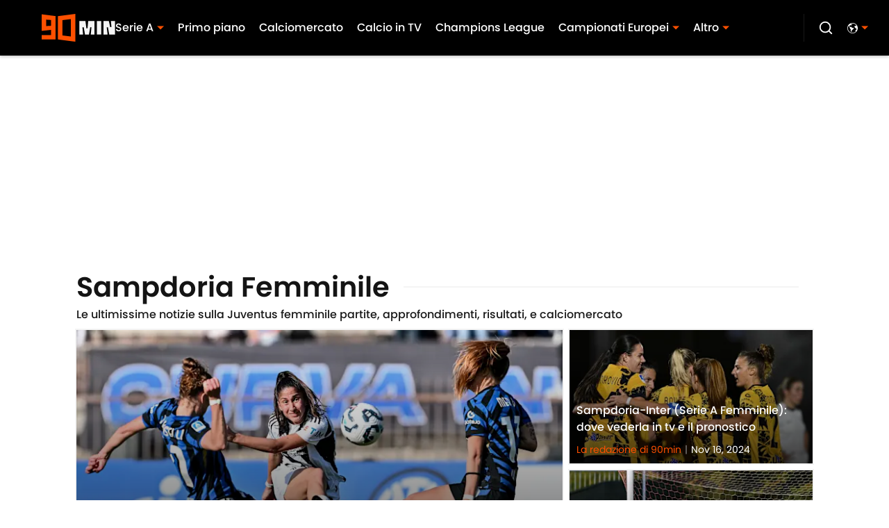

--- FILE ---
content_type: text/html
request_url: https://www.90min.com/it/teams/sampdoria-femminile
body_size: 49175
content:

    <!DOCTYPE html>
    <html  lang="it-IT" kasda>
    <head>
        <meta charset="UTF-8">
        <meta name="viewport" content="width=device-width, initial-scale=1">
        
    <title>Sampdoria femminile - Ultime notizie, partite, risultati - 90min</title>

    <meta charSet="utf-8"/>
<meta name="description" content="Scopri le ultimissime notizie sulla Sampdoria femminile e molto altro: partite, risultati, approfondimenti, opinioni e calciomercato"/>
<meta property="fb:app_id" content="531030426978426"/>
<meta property="fb:pages" content="210870365612799"/>
<meta property="og:title" content="Sampdoria femminile - Ultime notizie, partite, risultati - 90min"/>
<meta property="og:site_name" content="90min.com"/>
<meta property="og:image" content="https://images2.minutemediacdn.com/image/upload/c_fill,w_1440,ar_16:9,f_auto,q_auto,g_auto/shape/cover/entertainment/dataimagejpegbase649j4AAQSkZJRgABAQAAAQABAAD2wBDAA-c73c466810fb33c2cd672fc1d55565c4.jpg"/>
<meta property="og:url" content="https://www.90min.com/it/teams/sampdoria-femminile"/>
<meta property="og:image:width" content="1440"/>
<meta property="og:image:height" content="810"/>
<meta property="og:description" content="Scopri le ultimissime notizie sulla Sampdoria femminile e molto altro: partite, risultati, approfondimenti, opinioni e calciomercato"/>
<meta property="og:type" content="website"/>
<meta property="twitter:title" content="Sampdoria femminile - Ultime notizie, partite, risultati - 90min"/>
<meta property="twitter:description" content="Scopri le ultimissime notizie sulla Sampdoria femminile e molto altro: partite, risultati, approfondimenti, opinioni e calciomercato"/>
<meta property="twitter:image" content="https://images2.minutemediacdn.com/image/upload/c_fill,w_1440,ar_16:9,f_auto,q_auto,g_auto/shape/cover/entertainment/dataimagejpegbase649j4AAQSkZJRgABAQAAAQABAAD2wBDAA-c73c466810fb33c2cd672fc1d55565c4.jpg"/>
<meta property="twitter:url" content="https://www.90min.com/it/teams/sampdoria-femminile"/>
<meta property="twitter:card" content="summary_large_image"/>
<meta property="twitter:image:width" content="1440"/>
<meta property="twitter:image:height" content="810"/>
<meta property="twitter:site" content="@90min_Football"/>
<meta name="theme-color" content="#000000"/>
    <link rel="icon" href="https://images2.minutemediacdn.com/image/upload/c_fill,w_1440,ar_1:1,f_auto,q_auto,g_auto/frontier/favicons/90min-Vertical-Orange-_-Black-Favicon.ico" type="image/png"/>
<link rel="canonical" href="https://www.90min.com/it/teams/sampdoria-femminile"/>




<link rel="stylesheet" as="style" href="https://use.typekit.net/sdc3tyt.css"/>
<link rel="stylesheet" as="style" href="https://use.typekit.net/wvi3tns.css"/>
    <script type="text/javascript">!function(){var e,t,n,i,r={passive:!0,capture:!0},a=new Date,o=function(){i=[],t=-1,e=null,f(addEventListener)},c=function(i,r){e||(e=r,t=i,n=new Date,f(removeEventListener),u())},u=function(){if(t>=0&&t<n-a){var r={entryType:"first-input",name:e.type,target:e.target,cancelable:e.cancelable,startTime:e.timeStamp,processingStart:e.timeStamp+t};i.forEach((function(e){e(r)})),i=[]}},s=function(e){if(e.cancelable){var t=(e.timeStamp>1e12?new Date:performance.now())-e.timeStamp;"pointerdown"==e.type?function(e,t){var n=function(){c(e,t),a()},i=function(){a()},a=function(){removeEventListener("pointerup",n,r),removeEventListener("pointercancel",i,r)};addEventListener("pointerup",n,r),addEventListener("pointercancel",i,r)}(t,e):c(t,e)}},f=function(e){["mousedown","keydown","touchstart","pointerdown"].forEach((function(t){return e(t,s,r)}))},p="hidden"===document.visibilityState?0:1/0;addEventListener("visibilitychange",(function e(t){"hidden"===document.visibilityState&&(p=t.timeStamp,removeEventListener("visibilitychange",e,!0))}),!0);o(),self.webVitals={firstInputPolyfill:function(e){i.push(e),u()},resetFirstInputPolyfill:o,get firstHiddenTime(){return p}}}();</script>
<script type="application/ld+json">{"@context":"http://schema.org","@type":"ItemList","itemListElement":[{"@type":"NewsArticle","position":1,"url":"https://www.90min.com/it/la-situazione-della-poule-scudetto-e-poule-salvezza-della-serie-a-femminile-2024-25","headline":"La situazione della Poule Scudetto e Poule Salvezza della Serie A Femminile","image":"https://images2.minutemediacdn.com/image/upload/c_crop,w_5753,h_3236,x_0,y_50/c_fill,w_720,ar_16:9,f_auto,q_auto,g_auto/images/GettyImages/mmsport/90min_it_international_web/01jqnrwr900wjqak8x0k.jpg","datePublished":"2025-03-31T10:25:30Z","author":{"@type":"Person","name":"La redazione di 90min","url":"https://www.90min.com/it/authors/redazione"},"publisher":{"@type":"Organization","name":"90min.com","logo":{"@type":"ImageObject","url":"https://images2.minutemediacdn.com/image/upload/c_fill,w_1440,ar_1:1,f_auto,q_auto,g_auto/shape/cover/sport/Favicon_90min-d070806350e4f39d2314173f6a77cd2d.png"}},"articleSection":"Calcio femminile"},{"@type":"NewsArticle","position":2,"url":"https://www.90min.com/it/sampdoria-inter-serie-a-femminile-dove-vederla-in-tv-e-il-pronostico-16-11-2024","headline":"Sampdoria-Inter (Serie A Femminile): dove vederla in tv e il pronostico","image":"https://images2.minutemediacdn.com/image/upload/c_crop,w_4309,h_2423,x_0,y_25/c_fill,w_720,ar_16:9,f_auto,q_auto,g_auto/images/GettyImages/mmsport/90min_it_international_web/01jcrm6skmc3bgcdqp75.jpg","datePublished":"2024-11-16T08:40:08Z","author":{"@type":"Person","name":"La redazione di 90min","url":"https://www.90min.com/it/authors/redazione"},"publisher":{"@type":"Organization","name":"90min.com","logo":{"@type":"ImageObject","url":"https://images2.minutemediacdn.com/image/upload/c_fill,w_1440,ar_1:1,f_auto,q_auto,g_auto/shape/cover/sport/Favicon_90min-d070806350e4f39d2314173f6a77cd2d.png"}},"articleSection":"Calcio femminile"},{"@type":"NewsArticle","position":3,"url":"https://www.90min.com/it/milan-sampdoria-serie-a-femminile-orario-dove-vederla-in-tv-e-pronostico-13-10-2024","headline":"Milan-Sampdoria (Serie A Femminile): orario, dove vederla in tv e pronostico","image":"https://images2.minutemediacdn.com/image/upload/c_crop,w_3406,h_1915,x_0,y_353/c_fill,w_720,ar_16:9,f_auto,q_auto,g_auto/images/GettyImages/mmsport/90min_it_international_web/01ja0jm299crpbxrhspq.jpg","datePublished":"2024-10-13T07:20:52Z","author":{"@type":"Person","name":"La redazione di 90min","url":"https://www.90min.com/it/authors/redazione"},"publisher":{"@type":"Organization","name":"90min.com","logo":{"@type":"ImageObject","url":"https://images2.minutemediacdn.com/image/upload/c_fill,w_1440,ar_1:1,f_auto,q_auto,g_auto/shape/cover/sport/Favicon_90min-d070806350e4f39d2314173f6a77cd2d.png"}},"articleSection":"Calcio femminile"},{"@type":"NewsArticle","position":4,"url":"https://www.90min.com/it/posts/como-sampdoria-serie-a-femminile-pronostico-dove-e-quando-vederla-in-tv-01-05-2024","headline":"Como-Sampdoria (Serie A Femminile): pronostico, dove e quando vederla in TV","image":"https://images2.minutemediacdn.com/image/upload/c_crop,w_4656,h_2619,x_0,y_152/c_fill,w_720,ar_16:9,f_auto,q_auto,g_auto/images/GettyImages/mmsport/90min_it_international_web/01hwn79qsac67qm8mzhr.jpg","datePublished":"2024-05-01T07:46:04Z","author":{"@type":"Person","name":"Giovanni Benvenuto","url":"https://www.90min.com/it/authors/giovanni-b"},"publisher":{"@type":"Organization","name":"90min.com","logo":{"@type":"ImageObject","url":"https://images2.minutemediacdn.com/image/upload/c_fill,w_1440,ar_1:1,f_auto,q_auto,g_auto/shape/cover/sport/Favicon_90min-d070806350e4f39d2314173f6a77cd2d.png"}},"articleSection":"Calcio femminile"},{"@type":"NewsArticle","position":5,"url":"https://www.90min.com/it/posts/sampdoria-pomigliano-serie-a-femminile-pronostico-quando-e-dove-vederla-in-tv-27-04-2024","headline":"Sampdoria-Pomigliano (Serie A Femminile): pronostico, quando e dove vederla in tv","image":"https://images2.minutemediacdn.com/image/upload/c_crop,w_3000,h_1687,x_0,y_252/c_fill,w_720,ar_16:9,f_auto,q_auto,g_auto/images/GettyImages/mmsport/90min_it_international_web/01hwap70esbgj7y2v41f.jpg","datePublished":"2024-04-27T07:58:33Z","author":{"@type":"Person","name":"La redazione di 90min","url":"https://www.90min.com/it/authors/redazione"},"publisher":{"@type":"Organization","name":"90min.com","logo":{"@type":"ImageObject","url":"https://images2.minutemediacdn.com/image/upload/c_fill,w_1440,ar_1:1,f_auto,q_auto,g_auto/shape/cover/sport/Favicon_90min-d070806350e4f39d2314173f6a77cd2d.png"}},"articleSection":"Calcio femminile"},{"@type":"NewsArticle","position":6,"url":"https://www.90min.com/it/posts/sampdoria-milan-serie-a-femminile-dove-vederla-in-tv-e-pronostico-21-04-2024","headline":"Sampdoria-Milan (Serie A Femminile): dove vederla in TV e pronostico","image":"https://images2.minutemediacdn.com/image/upload/c_crop,w_4801,h_2700,x_0,y_85/c_fill,w_720,ar_16:9,f_auto,q_auto,g_auto/images/GettyImages/mmsport/90min_it_international_web/01hvvgs75ag7by4ry582.jpg","datePublished":"2024-04-19T15:51:36Z","author":{"@type":"Person","name":"La redazione di 90min","url":"https://www.90min.com/it/authors/redazione"},"publisher":{"@type":"Organization","name":"90min.com","logo":{"@type":"ImageObject","url":"https://images2.minutemediacdn.com/image/upload/c_fill,w_1440,ar_1:1,f_auto,q_auto,g_auto/shape/cover/sport/Favicon_90min-d070806350e4f39d2314173f6a77cd2d.png"}},"articleSection":"Calcio femminile"},{"@type":"NewsArticle","position":7,"url":"https://www.90min.com/it/posts/napoli-sampdoria-serie-a-femminile-orario-dove-vederla-in-tv-e-pronostico-30-03-2024","headline":"Napoli-Sampdoria (Serie A Femminile): orario, dove vederla in TV e pronostico","image":"https://images2.minutemediacdn.com/image/upload/c_crop,w_4000,h_2250,x_0,y_341/c_fill,w_720,ar_16:9,f_auto,q_auto,g_auto/images/GettyImages/mmsport/90min_it_international_web/01ht2yxzz2q8syh7n6ew.jpg","datePublished":"2024-03-30T08:28:16Z","author":{"@type":"Person","name":"Giovanni Benvenuto","url":"https://www.90min.com/it/authors/giovanni-b"},"publisher":{"@type":"Organization","name":"90min.com","logo":{"@type":"ImageObject","url":"https://images2.minutemediacdn.com/image/upload/c_fill,w_1440,ar_1:1,f_auto,q_auto,g_auto/shape/cover/sport/Favicon_90min-d070806350e4f39d2314173f6a77cd2d.png"}},"articleSection":"Calcio femminile"},{"@type":"NewsArticle","position":8,"url":"https://www.90min.com/it/posts/sampdoria-milan-serie-a-femminile-orario-dove-vederla-in-tv-e-pronostico-14-02-2024","headline":"Sampdoria-Milan (Serie A Femminile): orario, dove vederla in tv e pronostico","image":"https://images2.minutemediacdn.com/image/upload/c_crop,w_4392,h_2470,x_0,y_0/c_fill,w_720,ar_16:9,f_auto,q_auto,g_auto/images/GettyImages/mmsport/90min_it_international_web/01hphdfwpb9t6j923ha5.jpg","datePublished":"2024-02-14T08:40:40Z","author":{"@type":"Person","name":"La redazione di 90min","url":"https://www.90min.com/it/authors/redazione"},"publisher":{"@type":"Organization","name":"90min.com","logo":{"@type":"ImageObject","url":"https://images2.minutemediacdn.com/image/upload/c_fill,w_1440,ar_1:1,f_auto,q_auto,g_auto/shape/cover/sport/Favicon_90min-d070806350e4f39d2314173f6a77cd2d.png"}},"articleSection":"Calcio femminile"},{"@type":"NewsArticle","position":9,"url":"https://www.90min.com/it/posts/roma-sampdoria-serie-a-femminile-orario-dove-vederla-in-tv-e-pronostico-27-01-2024","headline":"Roma-Sampdoria (Serie A Femminile): orario, dove vederla in TV e pronostico","image":"https://images2.minutemediacdn.com/image/upload/c_crop,w_4018,h_2260,x_0,y_140/c_fill,w_720,ar_16:9,f_auto,q_auto,g_auto/images/GettyImages/mmsport/90min_it_international_web/01hn331abpxkvyfnc5rw.jpg","datePublished":"2024-01-27T08:31:15Z","author":{"@type":"Person","name":"Giovanni Benvenuto","url":"https://www.90min.com/it/authors/giovanni-b"},"publisher":{"@type":"Organization","name":"90min.com","logo":{"@type":"ImageObject","url":"https://images2.minutemediacdn.com/image/upload/c_fill,w_1440,ar_1:1,f_auto,q_auto,g_auto/shape/cover/sport/Favicon_90min-d070806350e4f39d2314173f6a77cd2d.png"}},"articleSection":"Calcio femminile"},{"@type":"NewsArticle","position":10,"url":"https://www.90min.com/it/posts/sampdoria-juventus-serie-a-femminile-orario-dove-vederla-in-tv-e-pronostico-16-12-2023","headline":"Sampdoria-Juventus (Serie A femminile): orario, dove vederla in TV e pronostico","image":"https://images2.minutemediacdn.com/image/upload/c_crop,w_3168,h_1782,x_0,y_33/c_fill,w_720,ar_16:9,f_auto,q_auto,g_auto/images/GettyImages/mmsport/90min_it_international_web/01hhqdpr9t8pvj4krmb9.jpg","datePublished":"2023-12-16T08:07:06Z","author":{"@type":"Person","name":"La redazione di 90min","url":"https://www.90min.com/it/authors/redazione"},"publisher":{"@type":"Organization","name":"90min.com","logo":{"@type":"ImageObject","url":"https://images2.minutemediacdn.com/image/upload/c_fill,w_1440,ar_1:1,f_auto,q_auto,g_auto/shape/cover/sport/Favicon_90min-d070806350e4f39d2314173f6a77cd2d.png"}},"articleSection":"Calcio femminile"},{"@type":"NewsArticle","position":11,"url":"https://www.90min.com/it/posts/milan-sampdoria-serie-a-femminile-orario-dove-vederla-in-tv-e-pronostico-18-11-2023","headline":"Milan-Sampdoria (Serie A Femminile): orario, dove vederla in tv e pronostico","image":"https://images2.minutemediacdn.com/image/upload/c_crop,w_3000,h_1687,x_0,y_0/c_fill,w_720,ar_16:9,f_auto,q_auto,g_auto/images/GettyImages/mmsport/90min_it_international_web/01hfcnzhcr5gh70bgp1d.jpg","datePublished":"2023-11-16T18:40:04Z","author":{"@type":"Person","name":"La redazione di 90min","url":"https://www.90min.com/it/authors/redazione"},"publisher":{"@type":"Organization","name":"90min.com","logo":{"@type":"ImageObject","url":"https://images2.minutemediacdn.com/image/upload/c_fill,w_1440,ar_1:1,f_auto,q_auto,g_auto/shape/cover/sport/Favicon_90min-d070806350e4f39d2314173f6a77cd2d.png"}},"articleSection":"Calcio femminile"},{"@type":"NewsArticle","position":12,"url":"https://www.90min.com/it/posts/napoli-sampdoria-serie-a-femminile-orario-dove-vederla-in-tv-e-pronostico-14-10-2023","headline":"Napoli-Sampdoria (Serie A Femminile): orario, dove vederla in TV e pronostico","image":"https://images2.minutemediacdn.com/image/upload/c_crop,w_3816,h_2146,x_0,y_395/c_fill,w_720,ar_16:9,f_auto,q_auto,g_auto/images/GettyImages/mmsport/90min_it_international_web/01hcj15qtn3jdg6kh21e.jpg","datePublished":"2023-10-12T14:29:45Z","author":{"@type":"Person","name":"Giovanni Benvenuto","url":"https://www.90min.com/it/authors/giovanni-b"},"publisher":{"@type":"Organization","name":"90min.com","logo":{"@type":"ImageObject","url":"https://images2.minutemediacdn.com/image/upload/c_fill,w_1440,ar_1:1,f_auto,q_auto,g_auto/shape/cover/sport/Favicon_90min-d070806350e4f39d2314173f6a77cd2d.png"}},"articleSection":"Calcio femminile"},{"@type":"NewsArticle","position":13,"url":"https://www.90min.com/it/posts/serie-a-femminile-2022-23-2-fase-dove-vedere-le-partite-in-tv-della-4-giornata","headline":"Serie A Femminile 2022-23 (2ª fase): dove vedere le partite in tv della 4ª giornata","image":"https://images2.minutemediacdn.com/image/upload/c_crop,w_3543,h_1992,x_0,y_268/c_fill,w_720,ar_16:9,f_auto,q_auto,g_auto/images/GettyImages/mmsport/90min_it_international_web/01gy22r19hn8wxtcr6f6.jpg","datePublished":"2023-04-15T09:27:18Z","author":{"@type":"Person","name":"La redazione di 90min","url":"https://www.90min.com/it/authors/redazione"},"publisher":{"@type":"Organization","name":"90min.com","logo":{"@type":"ImageObject","url":"https://images2.minutemediacdn.com/image/upload/c_fill,w_1440,ar_1:1,f_auto,q_auto,g_auto/shape/cover/sport/Favicon_90min-d070806350e4f39d2314173f6a77cd2d.png"}},"articleSection":"Calcio femminile"},{"@type":"NewsArticle","position":14,"url":"https://www.90min.com/it/posts/serie-a-femminile-2022-23-poule-scudetto-e-salvezza-calendario-e-risultati","headline":"Serie A Femminile 2022-23, Poule Scudetto e Salvezza: calendario e risultati","image":"https://images2.minutemediacdn.com/image/upload/c_crop,w_2661,h_1496,x_1403,y_0/c_fill,w_720,ar_16:9,f_auto,q_auto,g_auto/images/GettyImages/mmsport/90min_it_international_web/01gtc6kms8zsc7c7916q.jpg","datePublished":"2023-02-28T14:42:08Z","author":{"@type":"Person","name":"La redazione di 90min","url":"https://www.90min.com/it/authors/redazione"},"publisher":{"@type":"Organization","name":"90min.com","logo":{"@type":"ImageObject","url":"https://images2.minutemediacdn.com/image/upload/c_fill,w_1440,ar_1:1,f_auto,q_auto,g_auto/shape/cover/sport/Favicon_90min-d070806350e4f39d2314173f6a77cd2d.png"}},"articleSection":"Calcio femminile"},{"@type":"NewsArticle","position":15,"url":"https://www.90min.com/it/posts/date-regolamento-e-dettagli-delle-poule-scudetto-e-salvezza-della-serie-a-femminile","headline":"Date, regolamento e dettagli delle poule Scudetto e salvezza della Serie A Femminile","image":"https://images2.minutemediacdn.com/image/upload/c_crop,w_4928,h_2772,x_0,y_396/c_fill,w_720,ar_16:9,f_auto,q_auto,g_auto/images/GettyImages/mmsport/90min_it_international_web/01gt76gm5pvykt1c8wjd.jpg","datePublished":"2023-02-28T14:22:36Z","author":{"@type":"Person","name":"La redazione di 90min","url":"https://www.90min.com/it/authors/redazione"},"publisher":{"@type":"Organization","name":"90min.com","logo":{"@type":"ImageObject","url":"https://images2.minutemediacdn.com/image/upload/c_fill,w_1440,ar_1:1,f_auto,q_auto,g_auto/shape/cover/sport/Favicon_90min-d070806350e4f39d2314173f6a77cd2d.png"}},"articleSection":"Calcio femminile"},{"@type":"NewsArticle","position":16,"url":"https://www.90min.com/it/posts/il-calendario-della-18-giornata-di-serie-a-femminile","headline":"Il calendario della 18ª giornata di Serie A femminile","image":"https://images2.minutemediacdn.com/image/upload/c_crop,w_4483,h_2521,x_0,y_157/c_fill,w_720,ar_16:9,f_auto,q_auto,g_auto/images/GettyImages/mmsport/90min_it_international_web/01gt3y374z5npgpbrd6p.jpg","datePublished":"2023-02-25T09:35:17Z","author":{"@type":"Person","name":"Andrea Gigante","url":"https://www.90min.com/it/authors/andrea-gigante"},"publisher":{"@type":"Organization","name":"90min.com","logo":{"@type":"ImageObject","url":"https://images2.minutemediacdn.com/image/upload/c_fill,w_1440,ar_1:1,f_auto,q_auto,g_auto/shape/cover/sport/Favicon_90min-d070806350e4f39d2314173f6a77cd2d.png"}},"articleSection":"Calcio femminile"},{"@type":"NewsArticle","position":17,"url":"https://www.90min.com/it/posts/il-calendario-della-16-giornata-di-serie-a-femminile-2022-23","headline":"Il calendario della 16ª giornata di Serie A femminile","image":"https://images2.minutemediacdn.com/image/upload/c_crop,w_3285,h_1847,x_0,y_0/c_fill,w_720,ar_16:9,f_auto,q_auto,g_auto/images/GettyImages/mmsport/90min_it_international_web/01grdshgpfev4a9qysph.jpg","datePublished":"2023-02-04T08:51:46Z","author":{"@type":"Person","name":"Andrea Gigante","url":"https://www.90min.com/it/authors/andrea-gigante"},"publisher":{"@type":"Organization","name":"90min.com","logo":{"@type":"ImageObject","url":"https://images2.minutemediacdn.com/image/upload/c_fill,w_1440,ar_1:1,f_auto,q_auto,g_auto/shape/cover/sport/Favicon_90min-d070806350e4f39d2314173f6a77cd2d.png"}},"articleSection":"Calcio femminile"},{"@type":"NewsArticle","position":18,"url":"https://www.90min.com/it/posts/il-calendario-della-15-giornata-di-serie-a-femminile-2022-23","headline":"Il calendario della 15ª giornata di Serie A femminile","image":"https://images2.minutemediacdn.com/image/upload/c_crop,w_3582,h_2014,x_0,y_0/c_fill,w_720,ar_16:9,f_auto,q_auto,g_auto/images/GettyImages/mmsport/90min_it_international_web/01gqsf77154s58x8v8mh.jpg","datePublished":"2023-01-27T11:23:43Z","author":{"@type":"Person","name":"Alessio Eremita","url":"https://www.90min.com/it/authors/alessio-eremita"},"publisher":{"@type":"Organization","name":"90min.com","logo":{"@type":"ImageObject","url":"https://images2.minutemediacdn.com/image/upload/c_fill,w_1440,ar_1:1,f_auto,q_auto,g_auto/shape/cover/sport/Favicon_90min-d070806350e4f39d2314173f6a77cd2d.png"}},"articleSection":"Calcio femminile"},{"@type":"NewsArticle","position":19,"url":"https://www.90min.com/it/posts/risultati-13-giornata-della-serie-a-femminile-2022-23-e-classifica","headline":"Risultati 13ª giornata della Serie A Femminile 2022-23 e classifica","image":"https://images2.minutemediacdn.com/image/upload/c_crop,w_3186,h_1792,x_0,y_156/c_fill,w_720,ar_16:9,f_auto,q_auto,g_auto/images/GettyImages/mmsport/90min_it_international_web/01gpwxcha7nxr7c2rawf.jpg","datePublished":"2023-01-16T09:31:49Z","author":{"@type":"Person","name":"Stefano Bertocchi","url":"https://www.90min.com/it/authors/stefano-b"},"publisher":{"@type":"Organization","name":"90min.com","logo":{"@type":"ImageObject","url":"https://images2.minutemediacdn.com/image/upload/c_fill,w_1440,ar_1:1,f_auto,q_auto,g_auto/shape/cover/sport/Favicon_90min-d070806350e4f39d2314173f6a77cd2d.png"}},"articleSection":"Calcio femminile"},{"@type":"NewsArticle","position":20,"url":"https://www.90min.com/it/posts/calendario-della-13-giornata-della-serie-a-femminile-2022-23","headline":"Il calendario della 13ª giornata della Serie A Femminile","image":"https://images2.minutemediacdn.com/image/upload/c_crop,w_4880,h_2745,x_0,y_123/c_fill,w_720,ar_16:9,f_auto,q_auto,g_auto/images/GettyImages/mmsport/90min_it_international_web/01gpn64a9n45qk798znt.jpg","datePublished":"2023-01-13T09:15:28Z","author":{"@type":"Person","name":"Stefano Bertocchi","url":"https://www.90min.com/it/authors/stefano-b"},"publisher":{"@type":"Organization","name":"90min.com","logo":{"@type":"ImageObject","url":"https://images2.minutemediacdn.com/image/upload/c_fill,w_1440,ar_1:1,f_auto,q_auto,g_auto/shape/cover/sport/Favicon_90min-d070806350e4f39d2314173f6a77cd2d.png"}},"articleSection":"Calcio femminile"},{"@type":"NewsArticle","position":21,"url":"https://www.90min.com/it/posts/dove-vedere-le-partite-della-12-giornata-della-serie-a-femminile-2022-23","headline":"Dove vedere le partite della 12ª giornata della Serie A femminile","image":"https://images2.minutemediacdn.com/image/upload/c_crop,w_3793,h_2133,x_0,y_65/c_fill,w_720,ar_16:9,f_auto,q_auto,g_auto/images/GettyImages/mmsport/90min_it_international_web/01gkxnz2arv7w2kf6xky.jpg","datePublished":"2022-12-10T09:41:40Z","author":{"@type":"Person","name":"Stefano Bertocchi","url":"https://www.90min.com/it/authors/stefano-b"},"publisher":{"@type":"Organization","name":"90min.com","logo":{"@type":"ImageObject","url":"https://images2.minutemediacdn.com/image/upload/c_fill,w_1440,ar_1:1,f_auto,q_auto,g_auto/shape/cover/sport/Favicon_90min-d070806350e4f39d2314173f6a77cd2d.png"}},"articleSection":"Calcio femminile"},{"@type":"NewsArticle","position":22,"url":"https://www.90min.com/it/posts/programma-11-giornata-serie-a-femminile-2022-23-dove-vedere-partite-in-tv","headline":"Il programma dell’11ª giornata della Serie A femminile: dove vedere le partite in tv","image":"https://images2.minutemediacdn.com/image/upload/c_crop,w_4203,h_2364,x_0,y_253/c_fill,w_720,ar_16:9,f_auto,q_auto,g_auto/images/GettyImages/mmsport/90min_it_international_web/01gk919yc6vmywg38r9g.jpg","datePublished":"2022-12-02T09:36:49Z","author":{"@type":"Person","name":"Stefano Bertocchi","url":"https://www.90min.com/it/authors/stefano-b"},"publisher":{"@type":"Organization","name":"90min.com","logo":{"@type":"ImageObject","url":"https://images2.minutemediacdn.com/image/upload/c_fill,w_1440,ar_1:1,f_auto,q_auto,g_auto/shape/cover/sport/Favicon_90min-d070806350e4f39d2314173f6a77cd2d.png"}},"articleSection":"Calcio femminile"}]}</script>
<script src="https://cdn-ukwest.onetrust.com/scripttemplates/otSDKStub.js" type="text/javascript" data-domain-script="01946f25-243c-768c-a117-cf30d3c0637b"></script>
<script src="https://cdn.cookielaw.org/opt-out/otCCPAiab.js" type="text/javascript" ccpa-opt-out-ids="C0004" ccpa-opt-out-geo="ca" ccpa-opt-out-lspa="true"></script>
<script type="text/javascript">
      function OptanonWrapper() {
        const geoData = OneTrust.getGeolocationData?.();
        const isUS = (geoData?.country === "US");
        const groups = window.OnetrustActiveGroups || '';
        const consentGiven = groups.includes(',C0004,');

        const shouldLoadAutoBlockScript = !isUS || (isUS && !consentGiven);

        function updatePermutiveConsent() {
          if (typeof window.permutive !== 'undefined' && window.permutive.consent) {
            const currentGroups = window.OnetrustActiveGroups || '';
            const hasConsent = currentGroups.includes(',C0004,');
            if (hasConsent) {
              window.permutive.consent({ "opt_in": true, "token": "CONSENT_CAPTURED" });
            } else {
              window.permutive.consent({ "opt_in": false });
            }
          }
        }

        if (shouldLoadAutoBlockScript) {
          loadAutoBlockScript();
        } else {
          OneTrust.OnConsentChanged(function(eventData) {
            updatePermutiveConsent();
            loadAutoBlockScript();
            location.reload();
          });
        }

        function loadAutoBlockScript() {
          if (!document.getElementById("OTAutoBlock")) {
            var script = document.createElement("script");
            script.type = "text/javascript";
            script.src = "https://cdn-ukwest.onetrust.com/consent/01946f25-243c-768c-a117-cf30d3c0637b/OtAutoBlock.js";
            script.id = "OTAutoBlock";
            document.head.appendChild(script);
          }
        }
      }
    </script>
<script type="text/javascript" data-consent-category="C0001">(function(w,d,s,l,i){w[l]=w[l]||[];w[l].push({'gtm.start': new Date().getTime(),event:'gtm.js'});var f=d.getElementsByTagName(s)[0],j=d.createElement(s),dl=l!='dataLayer'?'&l='+l:'';j.async=true;j.src='https://www.googletagmanager.com/gtm.js?id='+i+dl;f.parentNode.insertBefore(j,f);})(window,document,'script','dataLayer','GTM-TCW5HW')</script>
<script type="text/javascript" data-consent-category="C0001">const style = document.createElement('style');
style.innerHTML = `
      #INDmenu-btn {
        display:none;
      }
    `;
document.head.appendChild(style);
window.mmClientApi = window.mmClientApi || [];
window.mmClientApi.push('injectAccessibilityIcon', {});</script>
<script type="text/javascript" data-consent-category="C0001">var placeholders = {
    oneOnOne: {
        id: "div-gpt-ad-1552218089756-0"
    },
    sidebar1: {
        id: "div-sideBar1"
    },
    sidebar2: {
        id: "div-sideBar2"
    },
    top: {
        id: "div-gpt-ad-1552218170642-0"
    },
    stickyBottom: {
        id: "div-sticky-bottom"
    },
    belowTopSection: {
        id: "below-top-section"
    },
    belowSecondSection: {
        id: "below-second-section"
    }
};
mmClientApi.push('injectAdPlaceholders', placeholders);</script>
<script type="text/javascript" data-consent-category="C0004">const mmCommercialScript = document.createElement('script');
mmCommercialScript.src = 'https://uds-selector.bqstreamer.com/library/mmsport/90min_it_international_web/code?mm-referer=' + encodeURIComponent(location.href);
document.head.appendChild(mmCommercialScript);</script>
<script type="text/javascript">
    window._sf_async_config = {
      uid: 67224,
      domain: "www.90min.com/it",
      useCanonical: true,
      useCanonicalDomain: true,
      flickerControl: false,
      sections: "FeedPage",
      authors: "",
    };
  </script>
<script async="" src="https://static.chartbeat.com/js/chartbeat_mab.js" type="text/javascript"></script>
<script async="" src="https://static.chartbeat.com/js/chartbeat.js" type="text/javascript"></script>
<script async="" src="https://static.chartbeat.com/js/subscriptions.js" type="text/javascript"></script>
<script type="text/javascript">
    class ChartbeatConversionEvents {
      constructor() {
        this.isAttached = false;
        this.observer = null;
        this.originalPushState = history.pushState;
        this.init();
      }

      // Form finders
      findRegForm() {
        // Return the iframe container since we can't access cross-origin iframe content
        const form = document.getElementById('voltax-auth-openpass');
        const iframe = form?.querySelector('iframe');
        return iframe || null;
      }

      findNewsletterForm() {
        return document.getElementsByClassName('bcForm')[0]?.querySelector('input[type="text"]') || null;
      }

      // Track event helper
      track(eventName) {
        if (typeof window.chartbeat === 'function') {
          chartbeat(eventName);
        }
      }

      // Creates a tracker with start/complete/cancel state management
      createTracker(prefix) {
        let hasShown = false;
        let hasStarted = false;
        let hasCompleted = false;
        let hasCanceled = false;
        
        return {
          shown: () => { hasShown = true; this.track(prefix + 'Shown'); },
          start: () => { hasStarted = true; this.track(prefix + 'Start'); },
          complete: () => { hasCompleted = true; if (hasStarted) this.track(prefix + 'Complete'); },
          cancel: () => { 
            if (hasShown && !hasCompleted && !hasCanceled) {
              hasCanceled = true;
              this.track(prefix + 'Cancel');
            }
          }
        };
      }

      // Registration Wall tracking
      setupRegistrationTracking(regForm) {
        const reg = this.createTracker('trackRegistration');
        reg.shown();
        
        // Start: any auth button click or openpass form
        regForm.querySelectorAll('.voltax-auth-button, .voltax-auth-google-button')
          .forEach(btn => btn.addEventListener('click', reg.start, { once: true }));

        // OpenPass iframe tracking
        const iframe = regForm.querySelector('#voltax-auth-openpass').querySelector('iframe');
        if (!iframe) {
          return;
        }
        
        let hasInteracted = false;
        // Only event that is triggered when the user is interacting with the iframe
        iframe.addEventListener('mouseenter', () => {
          hasInteracted = true;
          reg.start();
        }, { once: true });

        // Complete: when "voltax_auth_provider" is set in local storage
        // Cancel: when modal closes without completing (modal removed from DOM)
        const regObserver = new MutationObserver(() => {
          if (localStorage.getItem('voltax_auth_provider')) {
            reg.complete();
            regObserver.disconnect();
          } else if (!iframe.isConnected) {
            reg.cancel();
            regObserver.disconnect();
          }
        });
        regObserver.observe(document.body, { childList: true, subtree: true });
        
        // Cancel: leave page without completing (user navigates away)
        window.addEventListener('beforeunload', reg.cancel);
      }

      // Newsletter tracking
      setupNewsletterTracking(newsletterForm) {
        const nl = this.createTracker('trackNewsletterSignup');
        nl.shown();
        
        const emailInput = newsletterForm.querySelector('input[type="text"]');
        const submitBtn = newsletterForm.querySelector('.blueConicButton input[type="submit"]');
        
        // Start: focus email input
        if (emailInput) {
          emailInput.addEventListener('focus', nl.start, { once: true });
        }
        
        // Complete: form submit or button click
        newsletterForm.addEventListener('submit', nl.complete, { once: true });
        if (submitBtn) {
          submitBtn.addEventListener('click', nl.complete, { once: true });
        }
        
        // Cancel: leave page, URL change (finite scroll), or form is removed from DOM
        window.addEventListener('beforeunload', nl.cancel);
        window.addEventListener('popstate', nl.cancel);
        
        // Cancel: when modal closes without completing (form removed from DOM)
        const nlObserver = new MutationObserver(() => {
          if (!newsletterForm.isConnected) {
            nl.cancel();
            nlObserver.disconnect();
          }
        });
        nlObserver.observe(document.body, { childList: true, subtree: true });
        
        const originalPushState = this.originalPushState;
        history.pushState = function(...args) {
          nl.cancel();
          return originalPushState.apply(history, args);
        };
      }

      attachListener() {
        if (this.isAttached) return;
        
        const regForm = this.findRegForm();
        const newsletterForm = this.findNewsletterForm();
        
        if (typeof window.chartbeat !== 'function' || (!regForm && !newsletterForm)) return;

        if (regForm) this.setupRegistrationTracking(document.getElementById('voltax-sign-in'));
        if (newsletterForm) this.setupNewsletterTracking(document.getElementsByClassName('bcForm')[0]);

        this.isAttached = true;
        if (this.observer) this.observer.disconnect();
      }

      init() {
        this.observer = new MutationObserver(() => this.attachListener());
        this.observer.observe(document.body, { childList: true, subtree: true });
        this.attachListener();
      }
    }

    window.addEventListener("DOMContentLoaded", () => {
      new ChartbeatConversionEvents();
    });
  </script>
<script type="text/javascript">
    window.mmBCPageData = {
      property: '90min_it_international_web',
      authors: [],
      pageType: 'FeedPage',
      templateName: 'FeedPageMykonos',
      isRegistrationWall: 'false',
    };</script>
<script async="" src="https://123p.www.90min.com/it/script.js" type="text/javascript"></script>
<script type="text/javascript">
          (function () {
            const SAMPLE_PERCENTAGE = 50;
            if (Math.random() < SAMPLE_PERCENTAGE / 100) {
              const script = document.createElement("script");
              script.src =
                "https://assets.minutemediacdn.com/mm-cwv-tracker/prod/mm-cwv-tracker.js";
              script.async = true;
              document.head.appendChild(script);
            }
          })();
        </script>
<script async="" src="https://assets.minutemediacdn.com/recirculation-widget/prod/mm-recirculation-injector.js" type="text/javascript"></script>
<script type="text/javascript">
      (function () {
        function getCookie(name) {
          const value = '; ' + document.cookie;
          const parts = value.split('; ' + name + '=');
          if (parts.length === 2) {
            return parts.pop().split(";").shift();
          }
          return null;
        }

        function processUserId(userId) {
            if (!userId) return;
            document.cookie = 'mm_bc_user_sha' + '=' + userId + '; path=/; max-age=31536000; Secure; SameSite=Lax';
        }

        const existingValue = getCookie('mm_bc_user_sha');
        if (existingValue) {
          processUserId(existingValue);
          return;
        }

        if (window.dataLayer && Array.isArray(window.dataLayer)) {
          const found = window.dataLayer.find(e => e.bc_reg_user_id);
          if (found) {
            processUserId(found.bc_reg_user_id);
            return;
          }
        }

        // Intercept future pushes to dataLayer and capture bc_reg_user_id
        if (window.dataLayer) {
          const originalPush = window.dataLayer.push;
          window.dataLayer.push = function () {
            for (let arg of arguments) {
              if (arg.bc_reg_user_id) {
                processUserId(arg.bc_reg_user_id);
              }
            }
            return originalPush.apply(window.dataLayer, arguments);
          };
        }
    })();
  </script>
    <style>body {background-color: #FFFFFF;}</style>
    
  
        <style data-aphrodite>.sectionsWrapper_1q17qz3{-ms-grid-columns:1fr;display:-ms-grid;display:grid;grid-template-columns:1fr;grid-row-gap:30px;margin-top:30px;margin-bottom:10px;justify-items:center;}a{text-decoration:none;}figure{margin:0px;}ul{margin:0px;padding:0px;}li{margin:0px;padding:0px;}img{border-style:none;}h1{-webkit-margin-before:0px;-webkit-margin-after:0px;font-size:2em;margin:0.67em 0;margin-block-end:0px;margin-block-start:0px;}hr{-moz-box-sizing:content-box;box-sizing:content-box;height:0px;}pre{font-family:monospace, monospace;font-size:1em;}abbr[title]{border-bottom:none;text-decoration:underline;}strong{font-weight:bold;}b{font-weight:bolder;}samp{font-family:monospace, monospace;font-size:1em;}kbd{font-family:monospace, monospace;font-size:1em;}code{font-family:monospace, monospace;font-size:1em;}small{font-size:80%;}sup{font-size:75%;line-height:0;position:relative;vertical-align:baseline;top:-0.5em;}sub{font-size:75%;line-height:0;position:relative;vertical-align:baseline;bottom:-0.25em;}textarea{font-family:inherit;font-size:100%;line-height:1.15;margin:0px;}select{font-family:inherit;font-size:100%;line-height:1.15;margin:0px;text-transform:none;}button{font-family:inherit;font-size:100%;line-height:1.15;margin:0px;overflow:visible;text-transform:none;padding:0px;border:unset;background-color:unset;}button:focus{outline:0px;}input{font-family:inherit;font-size:100%;line-height:1.15;margin:0px;}optgroup{font-family:inherit;font-size:100%;line-height:1.15;margin:0px;}button:-moz-focusring{outline:1px dotted ButtonText;}[type="button"]:-moz-focusring{outline:1px dotted ButtonText;}[type="submit"]:-moz-focusring{outline:1px dotted ButtonText;}[type="reset"]:-moz-focusring{outline:1px dotted ButtonText;}fieldset{padding:0.35em 0.75em 0.625em;}legend{padding:0px;}progress{vertical-align:baseline;}details{display:block;}summary{display:list-item;}template{display:none;}[hidden]{display:none;}section{width:-moz-available;}body[amp-x-player-experiment="A"] #playerExperiment-A{display:block;}body[amp-x-player-experiment="A"] #playerExperiment-B{display:none;}body[amp-x-player-experiment="A"] #playerExperiment-C{display:none;}body[amp-x-player-experiment="B"] #playerExperiment-A{display:none;}body[amp-x-player-experiment="B"] #playerExperiment-B{display:block;}body[amp-x-player-experiment="B"] #playerExperiment-C{display:none;}body[amp-x-player-experiment="C"] #playerExperiment-A{display:none;}body[amp-x-player-experiment="C"] #playerExperiment-B{display:none;}body[amp-x-player-experiment="C"] #playerExperiment-C{display:block;}.foldingDown_170nbrz-o_O-style_ykgsfd{position:fixed;width:100%;z-index:1500;top:0px;}@media (max-width: 1079px){.foldingDown_170nbrz-o_O-style_ykgsfd{-webkit-transform:translateY(0);-ms-transform:translateY(0);transform:translateY(0);}}@media (max-width:719px){.foldingDown_170nbrz-o_O-style_ykgsfd{-webkit-transform:translateY(0);-ms-transform:translateY(0);transform:translateY(0);}}.headerFirstRow_ednzzn{-webkit-box-pack:justify;-ms-flex-pack:justify;-webkit-box-align:center;-ms-flex-align:center;box-shadow:0 2px 4px 0 rgba(0,0,0,0.2);background-color:#000000;-webkit-align-items:center;align-items:center;-webkit-justify-content:space-between;justify-content:space-between;z-index:200;position:relative;-webkit-transition:height 200ms ease 0s;-moz-transition:height 200ms ease 0s;transition:height 200ms ease 0s;}@media (min-width: 1080px){.headerFirstRow_ednzzn{display:-webkit-box;display:-moz-box;display:-ms-flexbox;display:-webkit-flex;display:flex;height:80px;}}@media (max-width: 1079px){.headerFirstRow_ednzzn{-webkit-box-pack:justify;-ms-flex-pack:justify;display:-webkit-box;display:-moz-box;display:-ms-flexbox;display:-webkit-flex;display:flex;height:60px;-webkit-justify-content:space-between;justify-content:space-between;}}@media (max-width:719px){.headerFirstRow_ednzzn{-webkit-box-pack:justify;-ms-flex-pack:justify;display:-webkit-box;display:-moz-box;display:-ms-flexbox;display:-webkit-flex;display:flex;height:60px;padding:0 15px;-webkit-justify-content:space-between;justify-content:space-between;}}.headerFirstRowItemsContainer_7pw4zh{-webkit-box-align:center;-ms-flex-align:center;display:-webkit-box;display:-moz-box;display:-ms-flexbox;display:-webkit-flex;display:flex;-webkit-align-items:center;align-items:center;height:100%;gap:20px;}@media (min-width: 1080px){.headerFirstRowItemsContainer_7pw4zh{margin:0 30px 0 60px;}}@media (max-width: 1079px){.headerFirstRowItemsContainer_7pw4zh{margin:0 20px 0 40px;}}@media (max-width:719px){.headerFirstRowItemsContainer_7pw4zh{margin:0;}}.subMenuWrapper_tkhkkr{position:absolute;left:0px;top:40px;}@media (max-width: 1079px){.subMenuWrapper_tkhkkr{display:none;}}@media (max-width:719px){.subMenuWrapper_tkhkkr{display:none;}}@media (min-width: 1080px){.style_c5fsgq{display:none;}}@media (max-width: 1079px){.style_c5fsgq{display:-webkit-inline-box;display:-moz-inline-box;display:-ms-inline-flexbox;display:-webkit-inline-flex;display:inline-flex;margin-right:0px;}}@media (max-width:719px){.style_c5fsgq{display:-webkit-inline-box;display:-moz-inline-box;display:-ms-inline-flexbox;display:-webkit-inline-flex;display:inline-flex;margin-right:0px;}}.divider_f2gmkp{background-color:#FFFFFF;height:1px;}@media (max-width: 1079px){.divider_f2gmkp{margin:20px;}}@media (max-width:719px){.divider_f2gmkp{margin:20px;}}.wrapper_mspo68{width:24px;height:24px;position:relative;-webkit-transition:.5s ease-in-out;-moz-transition:.5s ease-in-out;transition:.5s ease-in-out;cursor:pointer;}.span_16ev7rx-o_O-firstSpan_1ls4xri{display:block;position:absolute;height:2px;width:100%;background-color:#FFFFFF;opacity:1;left:0px;-webkit-transition:.25s ease-in-out;-moz-transition:.25s ease-in-out;transition:.25s ease-in-out;-webkit-transform-origin:right center;-ms-transform-origin:right center;transform-origin:right center;top:4px;}.span_16ev7rx-o_O-secondSpan_7syic9{display:block;position:absolute;height:2px;width:100%;background-color:#FFFFFF;opacity:1;left:0px;-webkit-transition:.25s ease-in-out;-moz-transition:.25s ease-in-out;transition:.25s ease-in-out;-webkit-transform-origin:right center;-ms-transform-origin:right center;transform-origin:right center;top:12px;}.span_16ev7rx-o_O-thirdSpan_6lys48{display:block;position:absolute;height:2px;width:100%;background-color:#FFFFFF;opacity:1;left:0px;-webkit-transition:.25s ease-in-out;-moz-transition:.25s ease-in-out;transition:.25s ease-in-out;-webkit-transform-origin:right center;-ms-transform-origin:right center;transform-origin:right center;top:20px;}.enter_ghq5ck{opacity:0;-webkit-transform:translate(-100%);-ms-transform:translate(-100%);transform:translate(-100%);}.enterActive_gqbnty{opacity:1;-webkit-transform:translate(0);-ms-transform:translate(0);transform:translate(0);-webkit-transition:-webkit-transform 200ms,transform 200ms, opacity 200ms;-moz-transition:transform 200ms, opacity 200ms;transition:-ms-transform 200ms,-webkit-transform 200ms,transform 200ms, opacity 200ms;-webkit-transition-timing-function:ease-out;transition-timing-function:ease-out;}.exit_xvw198{opacity:1;-webkit-transform:translate(0);-ms-transform:translate(0);transform:translate(0);}.exitActive_1stmqyd{opacity:0;-webkit-transform:translate(-100%);-ms-transform:translate(-100%);transform:translate(-100%);-webkit-transition:-webkit-transform 300ms ease-in ,transform 300ms ease-in , opacity 300ms ease-in;-moz-transition:transform 300ms ease-in , opacity 300ms ease-in;transition:-ms-transform 300ms ease-in ,-webkit-transform 300ms ease-in ,transform 300ms ease-in , opacity 300ms ease-in;-webkit-transition-delay:300ms;transition-delay:300ms;}.base_mjsvwk{-webkit-box-pack:start;-ms-flex-pack:start;-webkit-box-align:center;-ms-flex-align:center;display:-webkit-inline-box;display:-moz-inline-box;display:-ms-inline-flexbox;display:-webkit-inline-flex;display:inline-flex;-webkit-align-items:center;align-items:center;-webkit-justify-content:flex-start;justify-content:flex-start;-webkit-transition:200ms;-moz-transition:200ms;transition:200ms;}@media (min-width: 1080px){.base_mjsvwk{height:40px;width:-1px;}}@media (max-width: 1079px){.base_mjsvwk{height:30px;width:auto;}}@media (max-width:719px){.base_mjsvwk{height:30px;width:163px;text-align:left;overflow:hidden;}}.image_aekpjd{height:100%;}@media (max-width:719px){.image_aekpjd{max-width:100%;}}.linkBackground_1sjf62b{position:absolute;display:none;background-color:;height:80px;top:0px;left:-10px;width:20px;}@media (max-width: 1079px){.linkBackground_1sjf62b{display:none;}}@media (max-width:719px){.linkBackground_1sjf62b{display:none;}}.fixedNav_kx15tq{height:24px;}@media (min-width: 1080px){.fixedNav_kx15tq{display:block;}}@media (max-width: 1079px){.fixedNav_kx15tq{display:none;}}@media (max-width:719px){.fixedNav_kx15tq{display:none;}}.navHiddenLayer_1ing288{overflow:hidden;height:24px;}.fixedUl_ka6l4t{display:inline;padding:0px;}.li_8cxs15{display:inline-block;position:relative;white-space:nowrap;}.li_8cxs15:not(:first-child){margin-left:20px;}@media (max-width: 1079px){.li_8cxs15:last-child{margin-right:20px;}}@media (max-width:719px){.li_8cxs15:last-child{margin-right:20px;}}@media (max-width: 1079px){.li_8cxs15:first-child{margin-left:20px;}}@media (max-width:719px){.li_8cxs15:first-child{margin-left:20px;}}.subLinks_1u9fru1{display:none;}.tagStyle_z4kqwb-o_O-tagStyle_bplnm6-o_O-span_1vje274-o_O-link_1xhmkvf{-webkit-box-align:center;-ms-flex-align:center;margin:0px;visibility:visible;white-space:nowrap;position:relative;cursor:pointer;display:-webkit-box;display:-moz-box;display:-ms-flexbox;display:-webkit-flex;display:flex;-webkit-align-items:center;align-items:center;color:#FFFFFF;text-decoration:none;}@media (min-width: 1080px){.tagStyle_z4kqwb-o_O-tagStyle_bplnm6-o_O-span_1vje274-o_O-link_1xhmkvf{font-weight:500;font-family:poppins;font-size:16px;line-height:24px;}}@media (max-width: 1079px){.tagStyle_z4kqwb-o_O-tagStyle_bplnm6-o_O-span_1vje274-o_O-link_1xhmkvf{font-weight:500;font-family:poppins;font-size:16px;line-height:24px;}}@media (max-width:719px){.tagStyle_z4kqwb-o_O-tagStyle_bplnm6-o_O-span_1vje274-o_O-link_1xhmkvf{font-weight:400;font-family:poppins;font-size:12px;line-height:16px;}}@media (hover: hover){.tagStyle_z4kqwb-o_O-tagStyle_bplnm6-o_O-span_1vje274-o_O-link_1xhmkvf:hover{color:#FE5000;}}.tagStyle_z4kqwb-o_O-tagStyle_bplnm6-o_O-span_1vje274-o_O-link_1xhmkvf:active{color:#FFFFFF;}.caret_11ee2tv{width:10px;-webkit-transform:rotate(0deg);-ms-transform:rotate(0deg);transform:rotate(0deg);-webkit-transition:-webkit-transform 400ms,transform 400ms;-moz-transition:transform 400ms;transition:-ms-transform 400ms,-webkit-transform 400ms,transform 400ms;margin-left:5px;}.spanWrapper_xsrqq9{visibility:visible;}.span_5kaapu-o_O-tagStyle_bplnm6-o_O-link_1xhmkvf{-webkit-box-align:center;-ms-flex-align:center;display:-webkit-box;display:-moz-box;display:-ms-flexbox;display:-webkit-flex;display:flex;-webkit-align-items:center;align-items:center;margin:0px;color:#FFFFFF;text-decoration:none;}@media (min-width: 1080px){.span_5kaapu-o_O-tagStyle_bplnm6-o_O-link_1xhmkvf{font-weight:500;font-family:poppins;font-size:16px;line-height:24px;}}@media (max-width: 1079px){.span_5kaapu-o_O-tagStyle_bplnm6-o_O-link_1xhmkvf{font-weight:500;font-family:poppins;font-size:16px;line-height:24px;}}@media (max-width:719px){.span_5kaapu-o_O-tagStyle_bplnm6-o_O-link_1xhmkvf{font-weight:400;font-family:poppins;font-size:12px;line-height:16px;}}@media (hover: hover){.span_5kaapu-o_O-tagStyle_bplnm6-o_O-link_1xhmkvf:hover{color:#FE5000;}}.span_5kaapu-o_O-tagStyle_bplnm6-o_O-link_1xhmkvf:active{color:#FFFFFF;}.tagStyle_z4kqwb{margin:0px;}@media (min-width: 1080px){.tagStyle_z4kqwb{font-weight:300;font-family:poppins;font-size:16px;line-height:24px;}}@media (max-width: 1079px){.tagStyle_z4kqwb{font-weight:300;font-family:poppins;font-size:16px;line-height:24px;}}@media (max-width:719px){.tagStyle_z4kqwb{font-weight:300;font-family:poppins;font-size:16px;line-height:23px;}}.wrapper_le1ckg{-webkit-box-align:center;-ms-flex-align:center;position:relative;height:100%;display:-ms-grid;display:grid;-webkit-align-items:center;align-items:center;}@media (min-width: 1080px){.wrapper_le1ckg{-ms-grid-columns:repeat(3, auto);grid-column-gap:20px;grid-template-columns:repeat(3, auto);}}@media (max-width: 1079px){.wrapper_le1ckg{-ms-grid-columns:repeat(3, auto);margin-left:15px;grid-column-gap:15px;grid-template-columns:repeat(3, auto);}}@media (max-width:719px){.wrapper_le1ckg{-ms-grid-columns:repeat(2, auto);margin-left:15px;grid-column-gap:15px;grid-template-columns:repeat(2, auto);}}.separator_klzkmo{background-color:#181818;height:50%;width:1px;}@media (max-width: 1079px){.separator_klzkmo{display:none;}}@media (max-width:719px){.separator_klzkmo{display:none;}}.icon_1n1mtww{-webkit-box-direction:normal;-webkit-box-orient:vertical;-webkit-box-pack:center;-ms-flex-pack:center;-webkit-box-align:center;-ms-flex-align:center;cursor:pointer;display:-webkit-box;display:-moz-box;display:-ms-flexbox;display:-webkit-flex;display:flex;-webkit-align-items:center;align-items:center;-webkit-justify-content:center;justify-content:center;-webkit-flex-direction:column;-ms-flex-direction:column;flex-direction:column;background:unset;border:unset;padding:0px;}.style_gjh26o{stroke:#FFFFFF;height:22px;width:22px;}.style_gjh26o:hover{stroke:#FE5000;}.button_4p7csh-o_O-tagStyle_z4kqwb{-webkit-box-align:center;-ms-flex-align:center;display:-webkit-box;display:-moz-box;display:-ms-flexbox;display:-webkit-flex;display:flex;color:#FFFFFF;-webkit-align-items:center;align-items:center;cursor:pointer;margin:0px;}.button_4p7csh-o_O-tagStyle_z4kqwb:hover{color:#FE5000;}.button_4p7csh-o_O-tagStyle_z4kqwb:active{color:#FFFFFF;}@media (min-width: 1080px){.button_4p7csh-o_O-tagStyle_z4kqwb{font-weight:300;font-family:poppins;font-size:16px;line-height:24px;}}@media (max-width: 1079px){.button_4p7csh-o_O-tagStyle_z4kqwb{font-weight:300;font-family:poppins;font-size:16px;line-height:24px;}}@media (max-width:719px){.button_4p7csh-o_O-tagStyle_z4kqwb{font-weight:300;font-family:poppins;font-size:16px;line-height:23px;}}.svg_1bdvcqd-o_O-colors_198euqx{height:15px;width:auto;fill:#FFFFFF;}.svg_1bdvcqd-o_O-colors_198euqx:hover{fill:#FE5000;}.wrapper_jro6t0{display:-webkit-box;display:-moz-box;display:-ms-flexbox;display:-webkit-flex;display:flex;}.ul_mg1cmh{background-color:#181818;position:absolute;top:100%;right:0px;-moz-box-sizing:border-box;box-sizing:border-box;list-style:none;padding:15px 30px;margin:0px;display:none;z-index:100;white-space:nowrap;-webkit-column-count:1;-moz-column-count:1;column-count:1;min-height:283px;gap:30px;}@media (max-width:719px){.ul_mg1cmh{-ms-flex-line-pack:start;-webkit-box-lines:multiple;-webkit-box-direction:normal;-webkit-box-orient:horizontal;width:100%;position:fixed;max-height:none;height:100vh;display:none;-webkit-flex-direction:row;-ms-flex-direction:row;flex-direction:row;-webkit-flex-wrap:wrap;-ms-flex-wrap:wrap;flex-wrap:wrap;-webkit-align-content:flex-start;align-content:flex-start;gap:0px;}}.li_f5jb2t{text-align:left;margin-bottom:20px;}@media (max-width:719px){.li_f5jb2t{-webkit-flex:50%;-ms-flex:1 1 50%;flex:50%;}}.link_1m4rzqj-o_O-tagStyle_z4kqwb{color:#FFFFFF;margin:0px;}.link_1m4rzqj-o_O-tagStyle_z4kqwb:hover{color:#FE5000;}.link_1m4rzqj-o_O-tagStyle_z4kqwb:active{color:#FFFFFF;}@media (min-width: 1080px){.link_1m4rzqj-o_O-tagStyle_z4kqwb{font-weight:300;font-family:poppins;font-size:16px;line-height:24px;}}@media (max-width: 1079px){.link_1m4rzqj-o_O-tagStyle_z4kqwb{font-weight:300;font-family:poppins;font-size:16px;line-height:24px;}}@media (max-width:719px){.link_1m4rzqj-o_O-tagStyle_z4kqwb{font-weight:300;font-family:poppins;font-size:16px;line-height:23px;}}.style_1q0zkx0{background-color:#FFFFFF;max-width:1440px;margin:0 auto;padding-bottom:20px;}@media (min-width: 1080px){.style_1q0zkx0{margin-top:85px;}}@media (max-width: 1079px){.style_1q0zkx0{margin-top:65px;}}@media (max-width:719px){.style_1q0zkx0{margin-top:65px;}}.ad_1tdq7q5{-webkit-box-pack:center;-ms-flex-pack:center;-webkit-justify-content:center;justify-content:center;width:-webkit-fill-available;}@media (min-width: 1080px){.ad_1tdq7q5{min-height:270px;display:-webkit-box;display:-moz-box;display:-ms-flexbox;display:-webkit-flex;display:flex;}}@media (max-width: 1079px){.ad_1tdq7q5{min-height:270px;display:-webkit-box;display:-moz-box;display:-ms-flexbox;display:-webkit-flex;display:flex;}}@media (max-width:719px){.ad_1tdq7q5{min-height:60px;display:-webkit-box;display:-moz-box;display:-ms-flexbox;display:-webkit-flex;display:flex;}}.sectionStyle_r3acvb{max-width:1080px;width:-webkit-fill-available;}.padding_73yipz-o_O-container_1eu48ni{-webkit-box-direction:normal;-webkit-box-orient:vertical;-webkit-box-lines:multiple;-webkit-box-align:baseline;-ms-flex-align:baseline;-webkit-box-pack:justify;-ms-flex-pack:justify;display:-webkit-box;display:-moz-box;display:-ms-flexbox;display:-webkit-flex;display:flex;-webkit-justify-content:space-between;justify-content:space-between;-webkit-align-items:baseline;align-items:baseline;-webkit-flex-wrap:wrap;-ms-flex-wrap:wrap;flex-wrap:wrap;-webkit-flex-direction:column;-ms-flex-direction:column;flex-direction:column;}@media (min-width: 1080px){.padding_73yipz-o_O-container_1eu48ni{padding-left:10px;padding-right:10px;margin-bottom:10px;}}@media (max-width: 1079px){.padding_73yipz-o_O-container_1eu48ni{padding-left:10px;padding-right:10px;margin-bottom:10px;}}@media (max-width:719px){.padding_73yipz-o_O-container_1eu48ni{padding-left:10px;padding-right:10px;margin-bottom:10px;}}.titleItem_1asevml{-webkit-box-align:center;-ms-flex-align:center;-webkit-flex:1 1 auto;-ms-flex:1 1 auto;flex:1 1 auto;color:#141414;display:-webkit-inline-box;display:-moz-inline-box;display:-ms-inline-flexbox;display:-webkit-inline-flex;display:inline-flex;-webkit-align-items:center;align-items:center;width:100%;position:relative;z-index:0;border-top:unset;border-bottom:unset;background-color:#FFFFFF;}@media (min-width: 1080px){.titleItem_1asevml{padding:0px 0px 0px 0px;}}@media (max-width: 1079px){.titleItem_1asevml{padding:0px 0px 0px 0px;}}@media (max-width:719px){.titleItem_1asevml{padding:0px 0px 0px 0px;}}.middleHorizontalLineContainer_r365mz{-webkit-box-flex:1;-ms-flex-positive:1;-webkit-flex-grow:1;flex-grow:1;}.middleHorizontalLineContainer_r365mz:before{content:"";display:block;border-top:2px solid #F4F4F4;-webkit-flex:2 0 0;-ms-flex:2 0 0;flex:2 0 0;}@media (min-width: 1080px){.middleHorizontalLineContainer_r365mz:before{margin-right:20px;margin-left:20px;}}@media (max-width: 1079px){.middleHorizontalLineContainer_r365mz:before{margin-right:20px;margin-left:20px;}}@media (max-width:719px){.middleHorizontalLineContainer_r365mz:before{margin-right:10px;margin-left:10px;}}.tagStyle_1l41t8p{margin:0px;}@media (min-width: 1080px){.tagStyle_1l41t8p{font-weight:600;font-family:poppins;font-size:40px;line-height:56px;}}@media (max-width: 1079px){.tagStyle_1l41t8p{font-weight:600;font-family:poppins;font-size:32px;line-height:44px;}}@media (max-width:719px){.tagStyle_1l41t8p{font-weight:600;font-family:poppins;font-size:24px;line-height:32px;}}.tagStyle_6bze4-o_O-description_l6szse{margin:0px;color:#181818;}@media (min-width: 1080px){.tagStyle_6bze4-o_O-description_l6szse{font-weight:500;font-family:poppins;font-size:16px;line-height:24px;}}@media (max-width: 1079px){.tagStyle_6bze4-o_O-description_l6szse{font-weight:500;font-family:poppins;font-size:16px;line-height:24px;}}@media (max-width:719px){.tagStyle_6bze4-o_O-description_l6szse{font-weight:500;font-family:poppins;font-size:14px;line-height:20px;}}@media (min-width: 1080px){.padding_73yipz-o_O-container_rty9bk{-ms-grid-columns:2fr 1fr;padding-left:10px;padding-right:10px;display:-ms-grid;display:grid;grid-template-columns:2fr 1fr;grid-column-gap:10px;}}@media (max-width: 1079px){.padding_73yipz-o_O-container_rty9bk{-ms-grid-rows:1fr auto;padding-left:10px;padding-right:10px;display:-ms-grid;display:grid;grid-template-rows:1fr auto;grid-row-gap:10px;}}@media (max-width:719px){.padding_73yipz-o_O-container_rty9bk{padding-left:10px;padding-right:10px;display:block;}}@media (max-width: 1079px){.lastCardsContainer_g5djyq{-ms-grid-columns:1fr 1fr;display:-ms-grid;display:grid;grid-template-columns:1fr 1fr;grid-column-gap:10px;}}@media (max-width:719px){.lastCardsContainer_g5djyq{display:block;}}@media (max-width:719px){.secondAndThirdCards_1tqt4sz-o_O-secondChild_1xj3py1{margin-top:10px;}}@media (min-width: 1080px){.secondAndThirdCards_1tqt4sz-o_O-secondChild_1xj3py1{height:50%;-moz-box-sizing:border-box;box-sizing:border-box;padding-bottom:5px;}}@media (max-width:719px){.secondAndThirdCards_1tqt4sz-o_O-thirdChild_esv95p{margin-top:10px;}}@media (min-width: 1080px){.secondAndThirdCards_1tqt4sz-o_O-thirdChild_esv95p{height:50%;-moz-box-sizing:border-box;box-sizing:border-box;padding-top:5px;}}.style_1xq4gtb{overflow:hidden;width:-webkit-fill-available;display:-ms-grid;display:grid;background-color:transparent;position:absolute;bottom:0px;}@media (min-width: 1080px){.style_1xq4gtb{margin:10px 10px;}}@media (max-width: 1079px){.style_1xq4gtb{margin:10px 10px;}}@media (max-width:719px){.style_1xq4gtb{margin:10px 10px;}}.style_vfha0g{justify-self:left;}.style_1iged1y{-ms-flex-item-align:end;color:#888888;-webkit-align-self:flex-end;align-self:flex-end;}@media (min-width: 1080px){.style_1iged1y{display:block;margin-right:5px;}}@media (max-width: 1079px){.style_1iged1y{display:block;margin-right:5px;}}@media (max-width:719px){.style_1iged1y{display:block;margin-right:5px;}}.style_nvcaxz{-ms-flex-item-align:end;color:#FFFFFF;-webkit-align-self:flex-end;align-self:flex-end;}@media (min-width: 1080px){.style_nvcaxz{display:inline-block;}}@media (max-width: 1079px){.style_nvcaxz{display:inline-block;}}@media (max-width:719px){.style_nvcaxz{display:inline-block;}}.style_teed7n-o_O-wrapper_qavtu4{-webkit-transition:0.2s box-shadow ease-in-out;-moz-transition:0.2s box-shadow ease-in-out;transition:0.2s box-shadow ease-in-out;will-change:box-shadow;box-shadow:0 0 0 0, 0 0 0 2px #F4F4F4;position:relative;display:-webkit-box;display:-moz-box;display:-ms-flexbox;display:-webkit-flex;display:flex;width:100%;height:100%;border-radius:0px;-moz-box-sizing:border-box;box-sizing:border-box;background:transparent;}.style_teed7n-o_O-wrapper_qavtu4:hover{box-shadow:0 0 0 0, 0 0 0 2px #FE5000;}.style_teed7n-o_O-wrapper_qavtu4:active{box-shadow:0 0 0 0, 0 0 0 2px #F4F4F4;}.style_teed7n-o_O-wrapper_qavtu4:disabled{box-shadow:0 0 0 0;}.style_teed7n-o_O-wrapper_qavtu4:focus-within{outline:-webkit-focus-ring-color auto 1px;outline-offset:1px;}@media (min-width: 1080px){.style_teed7n-o_O-wrapper_qavtu4{padding:0px;}}@media (max-width: 1079px){.style_teed7n-o_O-wrapper_qavtu4{padding:0px;}}@media (max-width:719px){.style_teed7n-o_O-wrapper_qavtu4{padding:0px;}}.card_1vyetm6-o_O-style_teed7n{width:100%;height:100%;position:relative;text-decoration:none;color:#FFFFFF;display:block;-webkit-mask-image:-webkit-radial-gradient(white, black);border-radius:0px;-webkit-transition:0.2s box-shadow ease-in-out;-moz-transition:0.2s box-shadow ease-in-out;transition:0.2s box-shadow ease-in-out;will-change:box-shadow;box-shadow:0 0 0 0, 0 0 0 2px #F4F4F4;}.card_1vyetm6-o_O-style_teed7n:hover{color:#FFFFFF;box-shadow:0 0 0 0, 0 0 0 2px #FE5000;}.card_1vyetm6-o_O-style_teed7n:active{color:#FFFFFF;box-shadow:0 0 0 0, 0 0 0 2px #F4F4F4;}.card_1vyetm6-o_O-style_teed7n:disabled{box-shadow:0 0 0 0;}.base_zq3ouo{background-color:#F4F4F4;position:relative;overflow:hidden;margin:0px;-moz-box-sizing:border-box;box-sizing:border-box;-webkit-flex:1 1 100%;-ms-flex:1 1 100%;flex:1 1 100%;min-width:0%;}@media (min-width: 1080px){@media (min-width: 1080px){.base_zq3ouo{padding-top:-webkit-calc(100% / (1.7777777777777777));padding-top:-moz-calc(100% / (1.7777777777777777));padding-top:calc(100% / (1.7777777777777777));}}@media (max-width: 1079px){.base_zq3ouo{padding-top:-webkit-calc(100% / (1.7777777777777777));padding-top:-moz-calc(100% / (1.7777777777777777));padding-top:calc(100% / (1.7777777777777777));}}@media (max-width:719px){.base_zq3ouo{padding-top:-webkit-calc(100% / (1.3333333333333333));padding-top:-moz-calc(100% / (1.3333333333333333));padding-top:calc(100% / (1.3333333333333333));}}}@media (max-width: 1079px){@media (min-width: 1080px){.base_zq3ouo{padding-top:-webkit-calc(100% / (1.7777777777777777));padding-top:-moz-calc(100% / (1.7777777777777777));padding-top:calc(100% / (1.7777777777777777));}}@media (max-width: 1079px){.base_zq3ouo{padding-top:-webkit-calc(100% / (1.7777777777777777));padding-top:-moz-calc(100% / (1.7777777777777777));padding-top:calc(100% / (1.7777777777777777));}}@media (max-width:719px){.base_zq3ouo{padding-top:-webkit-calc(100% / (1.3333333333333333));padding-top:-moz-calc(100% / (1.3333333333333333));padding-top:calc(100% / (1.3333333333333333));}}}@media (max-width:719px){@media (min-width: 1080px){.base_zq3ouo{padding-top:-webkit-calc(100% / (1.7777777777777777));padding-top:-moz-calc(100% / (1.7777777777777777));padding-top:calc(100% / (1.7777777777777777));}}@media (max-width: 1079px){.base_zq3ouo{padding-top:-webkit-calc(100% / (1.7777777777777777));padding-top:-moz-calc(100% / (1.7777777777777777));padding-top:calc(100% / (1.7777777777777777));}}@media (max-width:719px){.base_zq3ouo{padding-top:-webkit-calc(100% / (1.3333333333333333));padding-top:-moz-calc(100% / (1.3333333333333333));padding-top:calc(100% / (1.3333333333333333));}}}.base_1emrqjj{position:absolute;top:0;left:0;bottom:0;min-width:100%;max-width:100%;max-height:100%;-webkit-transition:opacity 0.2s ease-in-out;-moz-transition:opacity 0.2s ease-in-out;transition:opacity 0.2s ease-in-out;object-fit:cover;min-height:100%;}.style_1m1lmq6{width:100%;height:100%;position:absolute;bottom:0px;background:-webkit-linear-gradient(0deg, rgba(0,0,0,0.7) 0%, rgba(0,0,0,0) 100%);background:-moz-linear-gradient(0deg, rgba(0,0,0,0.7) 0%, rgba(0,0,0,0) 100%);background:linear-gradient(0deg, rgba(0,0,0,0.7) 0%, rgba(0,0,0,0) 100%);}.tagStyle_1igopqi-o_O-style_e4x16a-o_O-style_g151si{margin:0px;text-align:left;overflow:hidden;display:-webkit-box;-webkit-line-clamp:3;-webkit-box-orient:vertical;}@media (min-width: 1080px){.tagStyle_1igopqi-o_O-style_e4x16a-o_O-style_g151si{font-weight:500;font-family:poppins;font-size:20px;line-height:28px;}}@media (max-width: 1079px){.tagStyle_1igopqi-o_O-style_e4x16a-o_O-style_g151si{font-weight:500;font-family:poppins;font-size:20px;line-height:28px;}}@media (max-width:719px){.tagStyle_1igopqi-o_O-style_e4x16a-o_O-style_g151si{font-weight:500;font-family:poppins;font-size:16px;line-height:24px;}}.tagStyle_bplnm6-o_O-style_qvm7e5{-ms-grid-columns:auto auto max-content;margin:0px;grid-template-columns:auto auto max-content;}@media (min-width: 1080px){.tagStyle_bplnm6-o_O-style_qvm7e5{font-weight:500;font-family:poppins;font-size:16px;line-height:24px;display:-ms-inline-grid;display:inline-grid;margin-top:10px;}}@media (max-width: 1079px){.tagStyle_bplnm6-o_O-style_qvm7e5{font-weight:500;font-family:poppins;font-size:16px;line-height:24px;display:-ms-inline-grid;display:inline-grid;margin-top:10px;}}@media (max-width:719px){.tagStyle_bplnm6-o_O-style_qvm7e5{font-weight:400;font-family:poppins;font-size:12px;line-height:16px;display:-ms-inline-grid;display:inline-grid;margin-top:10px;}}.style_1p7rc13{-ms-flex-item-align:end;position:relative;color:#FE5000;height:-webkit-fit-content;height:-moz-fit-content;height:fit-content;-webkit-align-self:flex-end;align-self:flex-end;}@media (min-width: 1080px){.style_1p7rc13{margin-right:5px;overflow:hidden;display:-webkit-box;-webkit-line-clamp:1;-webkit-box-orient:vertical;}}@media (max-width: 1079px){.style_1p7rc13{margin-right:5px;overflow:hidden;display:-webkit-box;-webkit-line-clamp:1;-webkit-box-orient:vertical;}}@media (max-width:719px){.style_1p7rc13{margin-right:5px;overflow:hidden;display:-webkit-box;-webkit-line-clamp:1;-webkit-box-orient:vertical;}}.base_8fsvbi{background-color:#F4F4F4;position:relative;overflow:hidden;margin:0px;-moz-box-sizing:border-box;box-sizing:border-box;-webkit-flex:1 1 100%;-ms-flex:1 1 100%;flex:1 1 100%;min-width:0%;}@media (min-width: 1080px){.base_8fsvbi{padding-top:unset;height:100%;}}@media (max-width: 1079px){@media (min-width: 1080px){.base_8fsvbi{padding-top:-webkit-calc(100% / (1.7777777777777777));padding-top:-moz-calc(100% / (1.7777777777777777));padding-top:calc(100% / (1.7777777777777777));}}@media (max-width: 1079px){.base_8fsvbi{padding-top:-webkit-calc(100% / (1.7777777777777777));padding-top:-moz-calc(100% / (1.7777777777777777));padding-top:calc(100% / (1.7777777777777777));}}@media (max-width:719px){.base_8fsvbi{padding-top:-webkit-calc(100% / (1.7777777777777777));padding-top:-moz-calc(100% / (1.7777777777777777));padding-top:calc(100% / (1.7777777777777777));}}}@media (max-width:719px){@media (min-width: 1080px){.base_8fsvbi{padding-top:-webkit-calc(100% / (1.7777777777777777));padding-top:-moz-calc(100% / (1.7777777777777777));padding-top:calc(100% / (1.7777777777777777));}}@media (max-width: 1079px){.base_8fsvbi{padding-top:-webkit-calc(100% / (1.7777777777777777));padding-top:-moz-calc(100% / (1.7777777777777777));padding-top:calc(100% / (1.7777777777777777));}}@media (max-width:719px){.base_8fsvbi{padding-top:-webkit-calc(100% / (1.7777777777777777));padding-top:-moz-calc(100% / (1.7777777777777777));padding-top:calc(100% / (1.7777777777777777));}}}.tagStyle_dh1tka-o_O-style_e4x16a-o_O-style_g151si{margin:0px;text-align:left;overflow:hidden;display:-webkit-box;-webkit-line-clamp:3;-webkit-box-orient:vertical;}@media (min-width: 1080px){.tagStyle_dh1tka-o_O-style_e4x16a-o_O-style_g151si{font-weight:500;font-family:poppins;font-size:16px;line-height:24px;}}@media (max-width: 1079px){.tagStyle_dh1tka-o_O-style_e4x16a-o_O-style_g151si{font-weight:500;font-family:poppins;font-size:16px;line-height:24px;}}@media (max-width:719px){.tagStyle_dh1tka-o_O-style_e4x16a-o_O-style_g151si{font-weight:500;font-family:poppins;font-size:16px;line-height:24px;}}.tagStyle_1vdbeb2-o_O-style_qvm7e5{-ms-grid-columns:auto auto max-content;margin:0px;grid-template-columns:auto auto max-content;}@media (min-width: 1080px){.tagStyle_1vdbeb2-o_O-style_qvm7e5{font-weight:400;font-family:poppins;font-size:14px;line-height:20px;display:-ms-inline-grid;display:inline-grid;margin-top:10px;}}@media (max-width: 1079px){.tagStyle_1vdbeb2-o_O-style_qvm7e5{font-weight:400;font-family:poppins;font-size:14px;line-height:20px;display:-ms-inline-grid;display:inline-grid;margin-top:10px;}}@media (max-width:719px){.tagStyle_1vdbeb2-o_O-style_qvm7e5{font-weight:400;font-family:poppins;font-size:12px;line-height:16px;display:-ms-inline-grid;display:inline-grid;margin-top:10px;}}.verticalCardsGrid_tmuzvm{margin-bottom:20px;}.horizontalCardsGrid_bjqrxn{margin-bottom:10px;margin-top:10px;}.wrapper_5qxxt1-o_O-padding_73yipz{display:-ms-grid;display:grid;margin-bottom:20px;}@media (min-width: 1080px){.wrapper_5qxxt1-o_O-padding_73yipz{-ms-grid-columns:1fr 1fr 1fr;grid-template-columns:1fr 1fr 1fr;grid-column-gap:10px;grid-row-gap:10px;padding-left:10px;padding-right:10px;}}@media (max-width: 1079px){.wrapper_5qxxt1-o_O-padding_73yipz{-ms-grid-columns:1fr 1fr;grid-column-gap:10px;grid-template-columns:1fr 1fr;grid-row-gap:10px;padding-left:10px;padding-right:10px;}}@media (max-width:719px){.wrapper_5qxxt1-o_O-padding_73yipz{-ms-grid-columns:1fr;grid-template-columns:1fr;grid-row-gap:10px;padding-left:10px;padding-right:10px;}}.style_1wqwdi9-o_O-wrapper_qavtu4{-webkit-transition:0.2s box-shadow ease-in-out;-moz-transition:0.2s box-shadow ease-in-out;transition:0.2s box-shadow ease-in-out;will-change:box-shadow;box-shadow:0 0 0 0, 0 0 0 2px #F4F4F4;position:relative;display:-webkit-box;display:-moz-box;display:-ms-flexbox;display:-webkit-flex;display:flex;width:100%;height:100%;border-radius:0px;-moz-box-sizing:border-box;box-sizing:border-box;background:transparent;}.style_1wqwdi9-o_O-wrapper_qavtu4:hover{box-shadow:0 0 0 0, 0 0 0 2px #FE5000;}.style_1wqwdi9-o_O-wrapper_qavtu4:active{box-shadow:0 0 0 0, 0 0 0 0px #F4F4F4;}.style_1wqwdi9-o_O-wrapper_qavtu4:disabled{box-shadow:0 0 0 0;}.style_1wqwdi9-o_O-wrapper_qavtu4:focus-within{outline:-webkit-focus-ring-color auto 1px;outline-offset:1px;}@media (min-width: 1080px){.style_1wqwdi9-o_O-wrapper_qavtu4{padding:0px;}}@media (max-width: 1079px){.style_1wqwdi9-o_O-wrapper_qavtu4{padding:0px;}}@media (max-width:719px){.style_1wqwdi9-o_O-wrapper_qavtu4{padding:0px;}}.wrapper_1fw2qss{-ms-grid-rows:min-content 2px auto;width:100%;height:100%;text-decoration:none;color:#181818;background-color:#FFFFFF;-webkit-mask-image:-webkit-radial-gradient(white, black);border-radius:0px;position:relative;display:-ms-grid;display:grid;grid-template-rows:min-content 2px auto;}.wrapper_1fw2qss:hover{color:#181818;}.wrapper_1fw2qss:active{color:#181818;}.base_1kci93k{background-color:#F4F4F4;position:relative;overflow:hidden;margin:0px;-moz-box-sizing:border-box;box-sizing:border-box;-webkit-flex:1 1 100%;-ms-flex:1 1 100%;flex:1 1 100%;min-width:0%;}@media (min-width: 1080px){@media (min-width: 1080px){.base_1kci93k{padding-top:-webkit-calc(100% / (1.7777777777777777));padding-top:-moz-calc(100% / (1.7777777777777777));padding-top:calc(100% / (1.7777777777777777));}}@media (max-width: 1079px){.base_1kci93k{padding-top:-webkit-calc(100% / (1.7777777777777777));padding-top:-moz-calc(100% / (1.7777777777777777));padding-top:calc(100% / (1.7777777777777777));}}@media (max-width:719px){.base_1kci93k{padding-top:-webkit-calc(100% / (1.7777777777777777));padding-top:-moz-calc(100% / (1.7777777777777777));padding-top:calc(100% / (1.7777777777777777));}}}@media (max-width: 1079px){@media (min-width: 1080px){.base_1kci93k{padding-top:-webkit-calc(100% / (1.7777777777777777));padding-top:-moz-calc(100% / (1.7777777777777777));padding-top:calc(100% / (1.7777777777777777));}}@media (max-width: 1079px){.base_1kci93k{padding-top:-webkit-calc(100% / (1.7777777777777777));padding-top:-moz-calc(100% / (1.7777777777777777));padding-top:calc(100% / (1.7777777777777777));}}@media (max-width:719px){.base_1kci93k{padding-top:-webkit-calc(100% / (1.7777777777777777));padding-top:-moz-calc(100% / (1.7777777777777777));padding-top:calc(100% / (1.7777777777777777));}}}@media (max-width:719px){@media (min-width: 1080px){.base_1kci93k{padding-top:-webkit-calc(100% / (1.7777777777777777));padding-top:-moz-calc(100% / (1.7777777777777777));padding-top:calc(100% / (1.7777777777777777));}}@media (max-width: 1079px){.base_1kci93k{padding-top:-webkit-calc(100% / (1.7777777777777777));padding-top:-moz-calc(100% / (1.7777777777777777));padding-top:calc(100% / (1.7777777777777777));}}@media (max-width:719px){.base_1kci93k{padding-top:-webkit-calc(100% / (1.7777777777777777));padding-top:-moz-calc(100% / (1.7777777777777777));padding-top:calc(100% / (1.7777777777777777));}}}.base_1emrqjj-o_O-initial_fzbddc-o_O-style_1a1csmw{position:absolute;top:0;left:0;bottom:0;min-width:100%;max-width:100%;max-height:100%;-webkit-transition:opacity 0.2s ease-in-out;-moz-transition:opacity 0.2s ease-in-out;transition:opacity 0.2s ease-in-out;object-fit:cover;min-height:100%;opacity:0;will-change:opacity, transform;}.style_1e28o3x-o_O-initial_9vayoh{position:absolute;top:0px;left:0px;width:100%;height:100%;-webkit-transition:opacity 0.2s ease-in-out;-moz-transition:opacity 0.2s ease-in-out;transition:opacity 0.2s ease-in-out;will-change:opacity, transform;opacity:1;}.style_1o3ex26{height:2px;width:100%;background-color:#FFFFFF;}.style_eal28{-ms-grid-rows:auto 1fr;overflow:hidden;width:-webkit-fill-available;display:-ms-grid;display:grid;grid-template-rows:auto 1fr;}@media (min-width: 1080px){.style_eal28{margin:10px 10px;}}@media (max-width: 1079px){.style_eal28{margin:10px 10px;}}@media (max-width:719px){.style_eal28{margin:10px 10px;}}.style_1iha1x5{height:-webkit-fit-content;height:-moz-fit-content;height:fit-content;}.style_hrjktf{-ms-grid-rows:1fr auto;-webkit-box-align:end;-ms-flex-align:end;height:100%;display:-ms-grid;display:grid;-webkit-align-items:flex-end;align-items:flex-end;grid-template-rows:1fr auto;}.style_1upf11r{-ms-flex-item-align:end;color:#888888;-webkit-align-self:flex-end;align-self:flex-end;}.style_1upf11r:hover{color:#888888;}@media (min-width: 1080px){.style_1upf11r{display:inline-block;}}@media (max-width: 1079px){.style_1upf11r{display:inline-block;}}@media (max-width:719px){.style_1upf11r{display:inline-block;}}.tagStyle_6bze4-o_O-style_e4x16a-o_O-text_1dzox17{margin:0px;text-align:left;overflow:hidden;height:-webkit-fit-content;height:-moz-fit-content;height:fit-content;color:undefined;display:-webkit-box;-webkit-line-clamp:3;-webkit-box-orient:vertical;}@media (min-width: 1080px){.tagStyle_6bze4-o_O-style_e4x16a-o_O-text_1dzox17{font-weight:500;font-family:poppins;font-size:16px;line-height:24px;}}@media (max-width: 1079px){.tagStyle_6bze4-o_O-style_e4x16a-o_O-text_1dzox17{font-weight:500;font-family:poppins;font-size:16px;line-height:24px;}}@media (max-width:719px){.tagStyle_6bze4-o_O-style_e4x16a-o_O-text_1dzox17{font-weight:500;font-family:poppins;font-size:14px;line-height:20px;}}.tagStyle_1vdbeb2-o_O-style_astaci{-ms-grid-columns:auto auto max-content;margin:0px;grid-template-columns:auto auto max-content;width:-webkit-fit-content;width:-moz-fit-content;width:fit-content;}@media (min-width: 1080px){.tagStyle_1vdbeb2-o_O-style_astaci{font-weight:400;font-family:poppins;font-size:14px;line-height:20px;display:-ms-inline-grid;display:inline-grid;margin-top:10px;}}@media (max-width: 1079px){.tagStyle_1vdbeb2-o_O-style_astaci{font-weight:400;font-family:poppins;font-size:14px;line-height:20px;display:-ms-inline-grid;display:inline-grid;margin-top:10px;}}@media (max-width:719px){.tagStyle_1vdbeb2-o_O-style_astaci{font-weight:400;font-family:poppins;font-size:12px;line-height:16px;display:-ms-inline-grid;display:inline-grid;margin-top:10px;}}.style_1lqf28p{-ms-flex-item-align:end;position:relative;color:#888888;-webkit-align-self:flex-end;align-self:flex-end;}.style_1lqf28p:hover{color:inherit;}@media (min-width: 1080px){.style_1lqf28p{margin-right:5px;overflow:hidden;display:-webkit-box;-webkit-line-clamp:1;-webkit-box-orient:vertical;}}@media (max-width: 1079px){.style_1lqf28p{margin-right:5px;overflow:hidden;display:-webkit-box;-webkit-line-clamp:1;-webkit-box-orient:vertical;}}@media (max-width:719px){.style_1lqf28p{margin-right:5px;overflow:hidden;display:-webkit-box;-webkit-line-clamp:1;-webkit-box-orient:vertical;}}.padding_73yipz-o_O-wrapper_1m56jtf{-ms-grid-rows:auto;-ms-grid-columns:1fr;display:-ms-grid;display:grid;grid-template-columns:1fr;grid-template-rows:auto;height:-webkit-fit-content;height:-moz-fit-content;height:fit-content;}@media (min-width: 1080px){.padding_73yipz-o_O-wrapper_1m56jtf{padding-left:10px;padding-right:10px;grid-row-gap:10px;}}@media (max-width: 1079px){.padding_73yipz-o_O-wrapper_1m56jtf{padding-left:10px;padding-right:10px;grid-row-gap:10px;}}@media (max-width:719px){.padding_73yipz-o_O-wrapper_1m56jtf{padding-left:10px;padding-right:10px;grid-row-gap:10px;}}.wrapper_r90ekb{width:100%;height:100%;text-decoration:none;color:#181818;background-color:#FFFFFF;-webkit-mask-image:-webkit-radial-gradient(white, black);border-radius:0px;position:relative;display:-ms-grid;display:grid;}.wrapper_r90ekb:hover{color:#181818;}.wrapper_r90ekb:active{color:#181818;}@media (min-width: 1080px){.wrapper_r90ekb{-ms-grid-columns:1fr 2fr;grid-template-columns:1fr 2fr;}}@media (max-width: 1079px){.wrapper_r90ekb{-ms-grid-columns:1fr 2fr;grid-template-columns:1fr 2fr;}}@media (max-width:719px){.wrapper_r90ekb{-ms-grid-columns:1fr 2fr;grid-template-columns:1fr 2fr;}}.style_9ql5p0{-ms-grid-rows:auto 1fr;overflow:hidden;width:-webkit-fill-available;display:-ms-grid;display:grid;grid-template-rows:auto 1fr;}@media (min-width: 1080px){.style_9ql5p0{margin:10px 10px;}}@media (max-width: 1079px){.style_9ql5p0{margin:5px 10px;}}@media (max-width:719px){.style_9ql5p0{margin:5px 5px;}}.tagStyle_1igopqi-o_O-style_e4x16a-o_O-text_1dzox17{margin:0px;text-align:left;overflow:hidden;height:-webkit-fit-content;height:-moz-fit-content;height:fit-content;color:undefined;display:-webkit-box;-webkit-line-clamp:3;-webkit-box-orient:vertical;}@media (min-width: 1080px){.tagStyle_1igopqi-o_O-style_e4x16a-o_O-text_1dzox17{font-weight:500;font-family:poppins;font-size:20px;line-height:28px;}}@media (max-width: 1079px){.tagStyle_1igopqi-o_O-style_e4x16a-o_O-text_1dzox17{font-weight:500;font-family:poppins;font-size:20px;line-height:28px;}}@media (max-width:719px){.tagStyle_1igopqi-o_O-style_e4x16a-o_O-text_1dzox17{font-weight:500;font-family:poppins;font-size:16px;line-height:24px;}}.tagStyle_z4kqwb-o_O-style_e4x16a-o_O-style_sxwv5{margin:0px;text-align:left;position:relative;color:#888888;height:-webkit-fit-content;height:-moz-fit-content;height:fit-content;margin-top:5px;}@media (min-width: 1080px){.tagStyle_z4kqwb-o_O-style_e4x16a-o_O-style_sxwv5{font-weight:300;font-family:poppins;font-size:16px;line-height:24px;overflow:hidden;display:-webkit-box;-webkit-line-clamp:2;-webkit-box-orient:vertical;}}@media (max-width: 1079px){.tagStyle_z4kqwb-o_O-style_e4x16a-o_O-style_sxwv5{font-weight:300;font-family:poppins;font-size:16px;line-height:24px;overflow:hidden;display:-webkit-box;-webkit-line-clamp:2;-webkit-box-orient:vertical;}}@media (max-width:719px){.tagStyle_z4kqwb-o_O-style_e4x16a-o_O-style_sxwv5{font-weight:300;font-family:poppins;font-size:16px;line-height:23px;display:none;}}.tagStyle_bplnm6-o_O-style_astaci{-ms-grid-columns:auto auto max-content;margin:0px;grid-template-columns:auto auto max-content;width:-webkit-fit-content;width:-moz-fit-content;width:fit-content;}@media (min-width: 1080px){.tagStyle_bplnm6-o_O-style_astaci{font-weight:500;font-family:poppins;font-size:16px;line-height:24px;display:-ms-inline-grid;display:inline-grid;margin-top:10px;}}@media (max-width: 1079px){.tagStyle_bplnm6-o_O-style_astaci{font-weight:500;font-family:poppins;font-size:16px;line-height:24px;display:-ms-inline-grid;display:inline-grid;margin-top:10px;}}@media (max-width:719px){.tagStyle_bplnm6-o_O-style_astaci{font-weight:400;font-family:poppins;font-size:12px;line-height:16px;display:-ms-inline-grid;display:inline-grid;margin-top:10px;}}.container_9b947f{-ms-grid-columns:1fr;-webkit-box-pack:center;-ms-flex-pack:center;display:-ms-grid;display:grid;-webkit-justify-content:center;justify-content:center;grid-template-columns:1fr;margin:0 auto;overflow-anchor:none;}@media (min-width: 1080px){.container_9b947f{margin-top:40px;margin-bottom:20px;-webkit-column-gap:15px;-moz-column-gap:15px;column-gap:15px;width:350px;}}@media (max-width: 1079px){.container_9b947f{margin-top:30px;margin-bottom:10px;-webkit-column-gap:15px;-moz-column-gap:15px;column-gap:15px;width:350px;}}@media (max-width:719px){.container_9b947f{margin-top:20px;margin-bottom:20px;padding-left:10px;padding-right:10px;-webkit-column-gap:10px;-moz-column-gap:10px;column-gap:10px;width:-webkit-fill-available;}}.footerWrapper_1hm4b7i{background-color:#000000;}@media (min-width: 1080px){.footerWrapper_1hm4b7i{padding-top:5px;padding-bottom:5px;}}@media (max-width: 1079px){.footerWrapper_1hm4b7i{padding-top:5px;padding-bottom:5px;}}@media (max-width:719px){.footerWrapper_1hm4b7i{padding-top:5px;padding-bottom:5px;}}.footerContent_5f07p9{margin:0 auto;max-width:1440px;}@media (min-width: 1080px){.footerContent_5f07p9{padding:0 20px;}}@media (max-width: 1079px){.footerContent_5f07p9{padding:0 20px;}}@media (max-width:719px){.footerContent_5f07p9{padding:0 15px;}}.logoWrapper_1saqys{-webkit-box-align:center;-ms-flex-align:center;padding-top:20px;display:-webkit-box;display:-moz-box;display:-ms-flexbox;display:-webkit-flex;display:flex;-webkit-align-items:center;align-items:center;}.logoSeparator_4t85sv{height:1px;width:100%;background-color:#181818;}.logoSeparator_4t85sv:first-child{margin-right:20px;}.logoSeparator_4t85sv:last-child{margin-left:20px;}.separator_1jn6uts{height:1px;background-color:#181818;}.base_nc2jbe{-webkit-box-pack:start;-ms-flex-pack:start;-webkit-box-align:center;-ms-flex-align:center;display:-webkit-inline-box;display:-moz-inline-box;display:-ms-inline-flexbox;display:-webkit-inline-flex;display:inline-flex;-webkit-align-items:center;align-items:center;-webkit-justify-content:flex-start;justify-content:flex-start;-webkit-transition:0ms;-moz-transition:0ms;transition:0ms;}@media (min-width: 1080px){.base_nc2jbe{height:24px;width:-1px;}}@media (max-width: 1079px){.base_nc2jbe{height:24px;width:auto;}}@media (max-width:719px){.base_nc2jbe{height:24px;width:auto;}}.image_lrij9{height:100%;}@media (max-width:719px){}.section_kxfp09{-webkit-box-pack:center;-ms-flex-pack:center;display:-webkit-box;display:-moz-box;display:-ms-flexbox;display:-webkit-flex;display:flex;-webkit-justify-content:center;justify-content:center;}@media (min-width: 1080px){.section_kxfp09{padding-top:20px;padding-bottom:20px;}}@media (max-width: 1079px){.section_kxfp09{padding-top:20px;padding-bottom:20px;}}@media (max-width:719px){.section_kxfp09{padding-top:20px;padding-bottom:20px;}}.linksWrapper_8ov2w7{display:-ms-inline-grid;display:inline-grid;}@media (min-width: 1080px){.linksWrapper_8ov2w7{-ms-grid-columns:repeat(5, auto);grid-template-columns:repeat(5, auto);grid-gap:10px 80px;}}@media (max-width: 1079px){.linksWrapper_8ov2w7{-ms-grid-columns:repeat(4, auto);grid-template-columns:repeat(4, auto);grid-gap:10px 40px;}}@media (max-width:719px){.linksWrapper_8ov2w7{-ms-grid-columns:auto auto;grid-template-columns:auto auto;grid-gap:10px 40px;}}.base_1mjl8bb-o_O-style_k82485-o_O-additionalStyle_3hmsj{-webkit-box-align:center;-ms-flex-align:center;-webkit-box-pack:start;-ms-flex-pack:start;-webkit-flex:0 0 auto;-ms-flex:0 0 auto;flex:0 0 auto;display:-webkit-inline-box;display:-moz-inline-box;display:-ms-inline-flexbox;display:-webkit-inline-flex;display:inline-flex;-webkit-justify-content:flex-start;justify-content:flex-start;-webkit-align-items:center;align-items:center;font-family:inherit;height:100%;color:#FFFFFF;text-decoration:none;}.base_1mjl8bb-o_O-style_k82485-o_O-additionalStyle_3hmsj:hover{color:initial;}.base_1mjl8bb-o_O-style_k82485-o_O-additionalStyle_3hmsj:visited{text-decoration:none;color:#FFFFFF;}.base_1mjl8bb-o_O-style_k82485-o_O-additionalStyle_3hmsj:active{text-decoration:none;color:#FFFFFF;}@media (min-width: 1080px){.base_1mjl8bb-o_O-style_k82485-o_O-additionalStyle_3hmsj:hover{color:#FE5000;}}@media (max-width: 1079px){.base_1mjl8bb-o_O-style_k82485-o_O-additionalStyle_3hmsj:hover{color:#FFFFFF;}}@media (max-width:719px){.base_1mjl8bb-o_O-style_k82485-o_O-additionalStyle_3hmsj:hover{color:#FFFFFF;}}.button_ayqe7l-o_O-tagStyle_z4kqwb{background-color:transparent;border:none;cursor:pointer;text-align:start;color:#FFFFFF;margin:0px;}.button_ayqe7l-o_O-tagStyle_z4kqwb:hover{color:#FE5000;}.button_ayqe7l-o_O-tagStyle_z4kqwb:active{color:#FFFFFF;}.button_ayqe7l-o_O-tagStyle_z4kqwb:visited{color:#FFFFFF;}.button_ayqe7l-o_O-tagStyle_z4kqwb:focus{outline:none;}@media (min-width: 1080px){.button_ayqe7l-o_O-tagStyle_z4kqwb{font-weight:300;font-family:poppins;font-size:16px;line-height:24px;}}@media (max-width: 1079px){.button_ayqe7l-o_O-tagStyle_z4kqwb{font-weight:300;font-family:poppins;font-size:16px;line-height:24px;}}@media (max-width:719px){.button_ayqe7l-o_O-tagStyle_z4kqwb{font-weight:300;font-family:poppins;font-size:16px;line-height:23px;}}.wrapper_4iunex{background-color:#000000;}.tagStyle_1mz8fny-o_O-style_19d6y1v{color:#FFFFFF;padding:10px 20px;-moz-box-sizing:border-box;box-sizing:border-box;text-align:center;margin:0 auto;max-width:1440px;}@media (min-width: 1080px){.tagStyle_1mz8fny-o_O-style_19d6y1v{font-weight:400;font-family:poppins;font-size:12px;line-height:16px;}}@media (max-width: 1079px){.tagStyle_1mz8fny-o_O-style_19d6y1v{font-weight:400;font-family:poppins;font-size:12px;line-height:16px;}}@media (max-width:719px){.tagStyle_1mz8fny-o_O-style_19d6y1v{font-weight:400;font-family:poppins;font-size:10px;line-height:14px;}}.base_1mjl8bb-o_O-style_gjhxj7-o_O-additionalStyle_f8g01p{-webkit-box-align:center;-ms-flex-align:center;-webkit-box-pack:start;-ms-flex-pack:start;-webkit-flex:0 0 auto;-ms-flex:0 0 auto;flex:0 0 auto;display:-webkit-inline-box;display:-moz-inline-box;display:-ms-inline-flexbox;display:-webkit-inline-flex;display:inline-flex;-webkit-justify-content:flex-start;justify-content:flex-start;-webkit-align-items:center;align-items:center;font-family:inherit;height:100%;color:#FFFFFF;text-decoration:underline;pointer-events:auto;}.base_1mjl8bb-o_O-style_gjhxj7-o_O-additionalStyle_f8g01p:hover{color:initial;}.base_1mjl8bb-o_O-style_gjhxj7-o_O-additionalStyle_f8g01p:visited{text-decoration:none;color:#FFFFFF;}.base_1mjl8bb-o_O-style_gjhxj7-o_O-additionalStyle_f8g01p:active{text-decoration:none;color:#FFFFFF;}@media (min-width: 1080px){.base_1mjl8bb-o_O-style_gjhxj7-o_O-additionalStyle_f8g01p:hover{color:#FFFFFF;}}@media (max-width: 1079px){.base_1mjl8bb-o_O-style_gjhxj7-o_O-additionalStyle_f8g01p:hover{color:#FFFFFF;}}@media (max-width:719px){.base_1mjl8bb-o_O-style_gjhxj7-o_O-additionalStyle_f8g01p:hover{color:#FFFFFF;}}</style>
        <script>window.__RENDERED_CLASS_NAMES__ = ["sectionsWrapper_1q17qz3","__GLOBAL_STYLES___ay284r","foldingDown_170nbrz-o_O-style_ykgsfd","headerFirstRow_ednzzn","headerFirstRowItemsContainer_7pw4zh","subMenuWrapper_tkhkkr","style_c5fsgq","divider_f2gmkp","wrapper_mspo68","span_16ev7rx-o_O-firstSpan_1ls4xri","span_16ev7rx-o_O-secondSpan_7syic9","span_16ev7rx-o_O-thirdSpan_6lys48","enter_ghq5ck","enterActive_gqbnty","exit_xvw198","exitActive_1stmqyd","base_mjsvwk","image_aekpjd","linkBackground_1sjf62b","fixedNav_kx15tq","navHiddenLayer_1ing288","fixedUl_ka6l4t","li_8cxs15","subLinks_1u9fru1","tagStyle_z4kqwb-o_O-tagStyle_bplnm6-o_O-span_1vje274-o_O-link_1xhmkvf","caret_11ee2tv","spanWrapper_xsrqq9","span_5kaapu-o_O-tagStyle_bplnm6-o_O-link_1xhmkvf","tagStyle_z4kqwb","wrapper_le1ckg","separator_klzkmo","icon_1n1mtww","style_gjh26o","button_4p7csh-o_O-tagStyle_z4kqwb","svg_1bdvcqd-o_O-colors_198euqx","wrapper_jro6t0","ul_mg1cmh","li_f5jb2t","link_1m4rzqj-o_O-tagStyle_z4kqwb","style_1q0zkx0","ad_1tdq7q5","sectionStyle_r3acvb","padding_73yipz-o_O-container_1eu48ni","titleItem_1asevml","middleHorizontalLineContainer_r365mz","tagStyle_1l41t8p","tagStyle_6bze4-o_O-description_l6szse","padding_73yipz-o_O-container_rty9bk","lastCardsContainer_g5djyq","secondAndThirdCards_1tqt4sz-o_O-secondChild_1xj3py1","secondAndThirdCards_1tqt4sz-o_O-thirdChild_esv95p","style_1xq4gtb","style_vfha0g","style_1iged1y","style_nvcaxz","style_teed7n-o_O-wrapper_qavtu4","card_1vyetm6-o_O-style_teed7n","base_zq3ouo","base_1emrqjj","style_1m1lmq6","tagStyle_1igopqi-o_O-style_e4x16a-o_O-style_g151si","tagStyle_bplnm6-o_O-style_qvm7e5","style_1p7rc13","base_8fsvbi","tagStyle_dh1tka-o_O-style_e4x16a-o_O-style_g151si","tagStyle_1vdbeb2-o_O-style_qvm7e5","verticalCardsGrid_tmuzvm","horizontalCardsGrid_bjqrxn","wrapper_5qxxt1-o_O-padding_73yipz","style_1wqwdi9-o_O-wrapper_qavtu4","wrapper_1fw2qss","base_1kci93k","base_1emrqjj-o_O-initial_fzbddc-o_O-style_1a1csmw","style_1e28o3x-o_O-initial_9vayoh","style_1o3ex26","style_eal28","style_1iha1x5","style_hrjktf","style_1upf11r","tagStyle_6bze4-o_O-style_e4x16a-o_O-text_1dzox17","tagStyle_1vdbeb2-o_O-style_astaci","style_1lqf28p","padding_73yipz-o_O-wrapper_1m56jtf","wrapper_r90ekb","style_9ql5p0","tagStyle_1igopqi-o_O-style_e4x16a-o_O-text_1dzox17","tagStyle_z4kqwb-o_O-style_e4x16a-o_O-style_sxwv5","tagStyle_bplnm6-o_O-style_astaci","container_9b947f","footerWrapper_1hm4b7i","footerContent_5f07p9","logoWrapper_1saqys","logoSeparator_4t85sv","separator_1jn6uts","base_nc2jbe","image_lrij9","section_kxfp09","linksWrapper_8ov2w7","base_1mjl8bb-o_O-style_k82485-o_O-additionalStyle_3hmsj","button_ayqe7l-o_O-tagStyle_z4kqwb","wrapper_4iunex","tagStyle_1mz8fny-o_O-style_19d6y1v","base_1mjl8bb-o_O-style_gjhxj7-o_O-additionalStyle_f8g01p"];</script>
        <script>
        window.__PRELOADED_STATE__ = {"config":{"externalScripts":[{"type":"URL","source":"https://cdn-ukwest.onetrust.com/scripttemplates/otSDKStub.js","name":"OTURL","attributes":{"data-domain-script":"01946f25-243c-768c-a117-cf30d3c0637b"},"loadingType":"blocking"},{"type":"URL","source":"https://cdn.cookielaw.org/opt-out/otCCPAiab.js","name":"OTIAB","attributes":{"ccpa-opt-out-ids":"C0004","ccpa-opt-out-geo":"ca","ccpa-opt-out-lspa":"true"},"loadingType":"blocking"},{"type":"code","source":"\n      function OptanonWrapper() {\n        const geoData = OneTrust.getGeolocationData?.();\n        const isUS = (geoData?.country === \"US\");\n        const groups = window.OnetrustActiveGroups || '';\n        const consentGiven = groups.includes(',C0004,');\n\n        const shouldLoadAutoBlockScript = !isUS || (isUS && !consentGiven);\n\n        function updatePermutiveConsent() {\n          if (typeof window.permutive !== 'undefined' && window.permutive.consent) {\n            const currentGroups = window.OnetrustActiveGroups || '';\n            const hasConsent = currentGroups.includes(',C0004,');\n            if (hasConsent) {\n              window.permutive.consent({ \"opt_in\": true, \"token\": \"CONSENT_CAPTURED\" });\n            } else {\n              window.permutive.consent({ \"opt_in\": false });\n            }\n          }\n        }\n\n        if (shouldLoadAutoBlockScript) {\n          loadAutoBlockScript();\n        } else {\n          OneTrust.OnConsentChanged(function(eventData) {\n            updatePermutiveConsent();\n            loadAutoBlockScript();\n            location.reload();\n          });\n        }\n\n        function loadAutoBlockScript() {\n          if (!document.getElementById(\"OTAutoBlock\")) {\n            var script = document.createElement(\"script\");\n            script.type = \"text/javascript\";\n            script.src = \"https://cdn-ukwest.onetrust.com/consent/01946f25-243c-768c-a117-cf30d3c0637b/OtAutoBlock.js\";\n            script.id = \"OTAutoBlock\";\n            document.head.appendChild(script);\n          }\n        }\n      }\n    ","name":"OTInit","attributes":null,"loadingType":"blocking"},{"attributes":{"data-consent-category":"C0001"},"loadingType":"async","name":"gtm","source":"(function(w,d,s,l,i){w[l]=w[l]||[];w[l].push({'gtm.start': new Date().getTime(),event:'gtm.js'});var f=d.getElementsByTagName(s)[0],j=d.createElement(s),dl=l!='dataLayer'?'&l='+l:'';j.async=true;j.src='https://www.googletagmanager.com/gtm.js?id='+i+dl;f.parentNode.insertBefore(j,f);})(window,document,'script','dataLayer','GTM-TCW5HW')","type":"code"},{"attributes":{"data-consent-category":"C0001"},"loadingType":"async","name":"EqualWeb","source":"const style = document.createElement('style');\nstyle.innerHTML = `\n      #INDmenu-btn {\n        display:none;\n      }\n    `;\ndocument.head.appendChild(style);\nwindow.mmClientApi = window.mmClientApi || [];\nwindow.mmClientApi.push('injectAccessibilityIcon', {});","type":"code"},{"attributes":{"data-consent-category":"C0001"},"loadingType":"async","name":"Placeholders","source":"var placeholders = {\n    oneOnOne: {\n        id: \"div-gpt-ad-1552218089756-0\"\n    },\n    sidebar1: {\n        id: \"div-sideBar1\"\n    },\n    sidebar2: {\n        id: \"div-sideBar2\"\n    },\n    top: {\n        id: \"div-gpt-ad-1552218170642-0\"\n    },\n    stickyBottom: {\n        id: \"div-sticky-bottom\"\n    },\n    belowTopSection: {\n        id: \"below-top-section\"\n    },\n    belowSecondSection: {\n        id: \"below-second-section\"\n    }\n};\nmmClientApi.push('injectAdPlaceholders', placeholders);","type":"code"},{"attributes":{"data-consent-category":"C0004"},"loadingType":"async","name":"commercial-api","source":"const mmCommercialScript = document.createElement('script');\nmmCommercialScript.src = 'https://uds-selector.bqstreamer.com/library/mmsport/90min_it_international_web/code?mm-referer=' + encodeURIComponent(location.href);\ndocument.head.appendChild(mmCommercialScript);","type":"code"},{"type":"code","source":"\n    window._sf_async_config = {\n      uid: 67224,\n      domain: \"www.90min.com/it\",\n      useCanonical: true,\n      useCanonicalDomain: true,\n      flickerControl: false,\n      sections: \"FeedPage\",\n      authors: \"\",\n    };\n  ","name":"chartbeatData","attributes":null,"loadingType":"async"},{"type":"URL","source":"https://static.chartbeat.com/js/chartbeat_mab.js","attributes":null,"loadingType":"async","name":"chartbeatHeadline"},{"type":"URL","source":"https://static.chartbeat.com/js/chartbeat.js","attributes":null,"loadingType":"async","name":"chartbeat"},{"type":"URL","source":"https://static.chartbeat.com/js/subscriptions.js","attributes":null,"loadingType":"async","name":"chartbeatConversion"},{"type":"code","source":"\n    class ChartbeatConversionEvents {\n      constructor() {\n        this.isAttached = false;\n        this.observer = null;\n        this.originalPushState = history.pushState;\n        this.init();\n      }\n\n      // Form finders\n      findRegForm() {\n        // Return the iframe container since we can't access cross-origin iframe content\n        const form = document.getElementById('voltax-auth-openpass');\n        const iframe = form?.querySelector('iframe');\n        return iframe || null;\n      }\n\n      findNewsletterForm() {\n        return document.getElementsByClassName('bcForm')[0]?.querySelector('input[type=\"text\"]') || null;\n      }\n\n      // Track event helper\n      track(eventName) {\n        if (typeof window.chartbeat === 'function') {\n          chartbeat(eventName);\n        }\n      }\n\n      // Creates a tracker with start/complete/cancel state management\n      createTracker(prefix) {\n        let hasShown = false;\n        let hasStarted = false;\n        let hasCompleted = false;\n        let hasCanceled = false;\n        \n        return {\n          shown: () => { hasShown = true; this.track(prefix + 'Shown'); },\n          start: () => { hasStarted = true; this.track(prefix + 'Start'); },\n          complete: () => { hasCompleted = true; if (hasStarted) this.track(prefix + 'Complete'); },\n          cancel: () => { \n            if (hasShown && !hasCompleted && !hasCanceled) {\n              hasCanceled = true;\n              this.track(prefix + 'Cancel');\n            }\n          }\n        };\n      }\n\n      // Registration Wall tracking\n      setupRegistrationTracking(regForm) {\n        const reg = this.createTracker('trackRegistration');\n        reg.shown();\n        \n        // Start: any auth button click or openpass form\n        regForm.querySelectorAll('.voltax-auth-button, .voltax-auth-google-button')\n          .forEach(btn => btn.addEventListener('click', reg.start, { once: true }));\n\n        // OpenPass iframe tracking\n        const iframe = regForm.querySelector('#voltax-auth-openpass').querySelector('iframe');\n        if (!iframe) {\n          return;\n        }\n        \n        let hasInteracted = false;\n        // Only event that is triggered when the user is interacting with the iframe\n        iframe.addEventListener('mouseenter', () => {\n          hasInteracted = true;\n          reg.start();\n        }, { once: true });\n\n        // Complete: when \"voltax_auth_provider\" is set in local storage\n        // Cancel: when modal closes without completing (modal removed from DOM)\n        const regObserver = new MutationObserver(() => {\n          if (localStorage.getItem('voltax_auth_provider')) {\n            reg.complete();\n            regObserver.disconnect();\n          } else if (!iframe.isConnected) {\n            reg.cancel();\n            regObserver.disconnect();\n          }\n        });\n        regObserver.observe(document.body, { childList: true, subtree: true });\n        \n        // Cancel: leave page without completing (user navigates away)\n        window.addEventListener('beforeunload', reg.cancel);\n      }\n\n      // Newsletter tracking\n      setupNewsletterTracking(newsletterForm) {\n        const nl = this.createTracker('trackNewsletterSignup');\n        nl.shown();\n        \n        const emailInput = newsletterForm.querySelector('input[type=\"text\"]');\n        const submitBtn = newsletterForm.querySelector('.blueConicButton input[type=\"submit\"]');\n        \n        // Start: focus email input\n        if (emailInput) {\n          emailInput.addEventListener('focus', nl.start, { once: true });\n        }\n        \n        // Complete: form submit or button click\n        newsletterForm.addEventListener('submit', nl.complete, { once: true });\n        if (submitBtn) {\n          submitBtn.addEventListener('click', nl.complete, { once: true });\n        }\n        \n        // Cancel: leave page, URL change (finite scroll), or form is removed from DOM\n        window.addEventListener('beforeunload', nl.cancel);\n        window.addEventListener('popstate', nl.cancel);\n        \n        // Cancel: when modal closes without completing (form removed from DOM)\n        const nlObserver = new MutationObserver(() => {\n          if (!newsletterForm.isConnected) {\n            nl.cancel();\n            nlObserver.disconnect();\n          }\n        });\n        nlObserver.observe(document.body, { childList: true, subtree: true });\n        \n        const originalPushState = this.originalPushState;\n        history.pushState = function(...args) {\n          nl.cancel();\n          return originalPushState.apply(history, args);\n        };\n      }\n\n      attachListener() {\n        if (this.isAttached) return;\n        \n        const regForm = this.findRegForm();\n        const newsletterForm = this.findNewsletterForm();\n        \n        if (typeof window.chartbeat !== 'function' || (!regForm && !newsletterForm)) return;\n\n        if (regForm) this.setupRegistrationTracking(document.getElementById('voltax-sign-in'));\n        if (newsletterForm) this.setupNewsletterTracking(document.getElementsByClassName('bcForm')[0]);\n\n        this.isAttached = true;\n        if (this.observer) this.observer.disconnect();\n      }\n\n      init() {\n        this.observer = new MutationObserver(() => this.attachListener());\n        this.observer.observe(document.body, { childList: true, subtree: true });\n        this.attachListener();\n      }\n    }\n\n    window.addEventListener(\"DOMContentLoaded\", () => {\n      new ChartbeatConversionEvents();\n    });\n  ","name":"chartbeatConversionEvents","attributes":null,"loadingType":"async"},{"type":"code","source":"\n    window.mmBCPageData = {\n      property: '90min_it_international_web',\n      authors: [],\n      pageType: 'FeedPage',\n      templateName: 'FeedPageMykonos',\n      isRegistrationWall: 'false',\n    };","name":"mmBCPageData","attributes":null,"loadingType":"blocking"},{"type":"URL","source":"https://123p.www.90min.com/it/script.js","name":"BlueConic","attributes":null,"loadingType":"async"},{"type":"code","source":"\n          (function () {\n            const SAMPLE_PERCENTAGE = 50;\n            if (Math.random() \u003c SAMPLE_PERCENTAGE / 100) {\n              const script = document.createElement(\"script\");\n              script.src =\n                \"https://assets.minutemediacdn.com/mm-cwv-tracker/prod/mm-cwv-tracker.js\";\n              script.async = true;\n              document.head.appendChild(script);\n            }\n          })();\n        ","name":"cwv-tracker","attributes":null,"loadingType":"async"},{"type":"URL","source":"https://assets.minutemediacdn.com/recirculation-widget/prod/mm-recirculation-injector.js","name":"RecirculationWidget","attributes":null,"loadingType":"async"},{"type":"code","name":"update-hem-cookie","source":"\n      (function () {\n        function getCookie(name) {\n          const value = '; ' + document.cookie;\n          const parts = value.split('; ' + name + '=');\n          if (parts.length === 2) {\n            return parts.pop().split(\";\").shift();\n          }\n          return null;\n        }\n\n        function processUserId(userId) {\n            if (!userId) return;\n            document.cookie = 'mm_bc_user_sha' + '=' + userId + '; path=/; max-age=31536000; Secure; SameSite=Lax';\n        }\n\n        const existingValue = getCookie('mm_bc_user_sha');\n        if (existingValue) {\n          processUserId(existingValue);\n          return;\n        }\n\n        if (window.dataLayer && Array.isArray(window.dataLayer)) {\n          const found = window.dataLayer.find(e => e.bc_reg_user_id);\n          if (found) {\n            processUserId(found.bc_reg_user_id);\n            return;\n          }\n        }\n\n        // Intercept future pushes to dataLayer and capture bc_reg_user_id\n        if (window.dataLayer) {\n          const originalPush = window.dataLayer.push;\n          window.dataLayer.push = function () {\n            for (let arg of arguments) {\n              if (arg.bc_reg_user_id) {\n                processUserId(arg.bc_reg_user_id);\n              }\n            }\n            return originalPush.apply(window.dataLayer, arguments);\n          };\n        }\n    })();\n  ","attributes":null,"loadingType":"async"}],"cmpId":"01946f25-243c-768c-a117-cf30d3c0637b","facebookAppId":"531030426978426","facebookPageId":"210870365612799","siteName":"90min.com","canonicalURL":"https://www.90min.com/it/teams/sampdoria-femminile","favicon":{"host":"https://images2.minutemediacdn.com/image/upload/","path":"frontier/favicons/90min-Vertical-Orange-_-Black-Favicon.ico","credit":null,"caption":null,"alt":null,"link":null,"cropping":null,"aspectRatio":{"x":1,"y":1},"rawHtml":null},"language":"it","twitterAccount":"@90min_Football","template":"FeedPageMykonos","logo":{"host":"https://images2.minutemediacdn.com/image/upload/","path":"shape/cover/sport/Favicon_90min-d070806350e4f39d2314173f6a77cd2d.png","credit":null,"caption":null,"alt":null,"link":null,"cropping":null,"aspectRatio":{"x":1,"y":1},"rawHtml":null},"theme":{"palette":{"colors":{"black":"#000000","blue":"#0066CC","darkGrey":"#181818","grey":"#888888","lightGrey":"#F4F4F4","primary":"#FE5000","secondary":"#141414","white":"#FFFFFF"},"fonts":[{"family":"poppins","stylesheetUrl":"https://use.typekit.net/sdc3tyt.css","type":"stylesheetUrl","weights":["300","400","500","600"]},{"family":"Rubik","stylesheetUrl":"https://use.typekit.net/wvi3tns.css","type":"stylesheetUrl","weights":["300","400","500","600"]}],"typography":{"big":{"fontFamily":"poppins","fontWeight":400,"screenSizes":{"large":14,"medium":14,"small":12}},"bigger":{"fontFamily":"poppins","fontWeight":500,"screenSizes":{"large":16,"medium":16,"small":14}},"gigantic":{"fontFamily":"poppins","fontWeight":600,"screenSizes":{"large":40,"medium":32,"small":24}},"huge":{"fontFamily":"poppins","fontWeight":600,"screenSizes":{"large":32,"medium":24,"small":20}},"large":{"fontFamily":"poppins","fontWeight":500,"screenSizes":{"large":20,"medium":20,"small":16}},"normal":{"fontFamily":"poppins","fontWeight":300,"screenSizes":{"large":16,"medium":16,"small":16}},"tiny":{"fontFamily":"poppins","fontWeight":400,"screenSizes":{"large":12,"medium":12,"small":10}}}},"components":[{"displayNameId":"onTopCard","fields":[{"displayNameId":"cardTitleColorTypeNormal","id":"cardTitleColorTypeNormal","type":"COLOR","value":"white"},{"displayNameId":"cardTitleColorTypeHover","id":"cardTitleColorTypeHover","type":"COLOR","value":"white"},{"displayNameId":"cardTitleColorTypeActive","id":"cardTitleColorTypeActive","type":"COLOR","value":"white"},{"displayNameId":"borderRadius","id":"borderRadius","type":"NUMBER","value":0},{"displayNameId":"borderWidthTypeNormal","id":"borderWidthTypeNormal","type":"NUMBER","value":2},{"displayNameId":"borderWidthTypeHover","id":"borderWidthTypeHover","type":"NUMBER","value":2},{"displayNameId":"borderWidthTypeActive","id":"borderWidthTypeActive","type":"NUMBER","value":2},{"displayNameId":"borderColorTypeNormal","id":"borderColorTypeNormal","type":"COLOR","value":"lightGrey"},{"displayNameId":"borderColorTypeHover","id":"borderColorTypeHover","type":"COLOR","value":"primary"},{"displayNameId":"borderColorTypeActive","id":"borderColorTypeActive","type":"COLOR","value":"lightGrey"},{"displayNameId":"boxShadowTypeNormal","id":"boxShadowTypeNormal","type":"BOX_SHADOW","value":"NONE"},{"displayNameId":"boxShadowTypeActive","id":"boxShadowTypeActive","type":"BOX_SHADOW","value":"NONE"},{"displayNameId":"boxShadowTypeHover","id":"boxShadowTypeHover","type":"BOX_SHADOW","value":"NONE"},{"displayNameId":"aspectRatioLarge","id":"aspectRatioLarge","type":"RATIO","value":{"x":16,"y":9}},{"displayNameId":"aspectRatioMedium","id":"aspectRatioMedium","type":"RATIO","value":{"x":16,"y":9}},{"displayNameId":"aspectRatioSmall","id":"aspectRatioSmall","type":"RATIO","value":{"x":16,"y":9}},{"displayNameId":"overlayColor","id":"overlayColor","type":"COLOR","value":"black"},{"displayNameId":"titleFontSizeLarge","id":"titleFontSizeLarge","type":"TYPOGRAPHY","value":"large"},{"displayNameId":"titleFontSizeMedium","id":"titleFontSizeMedium","type":"TYPOGRAPHY","value":"large"},{"displayNameId":"titleFontSizeSmall","id":"titleFontSizeSmall","type":"TYPOGRAPHY","value":"large"},{"displayNameId":"titleAlignment","id":"titleAlignment","type":"ALIGNMENT","value":"START"},{"displayNameId":"showDateInSmallScreen","id":"showDateInSmallScreen","type":"BOOLEAN","value":true},{"displayNameId":"showDateInMediumScreen","id":"showDateInMediumScreen","type":"BOOLEAN","value":true},{"displayNameId":"showDateInLargeScreen","id":"showDateInLargeScreen","type":"BOOLEAN","value":true},{"displayNameId":"dateColor","id":"dateColor","type":"COLOR","value":"white"},{"displayNameId":"pipeColor","id":"pipeColor","type":"COLOR","value":"grey"},{"displayNameId":"showAuthorInSmallScreen","id":"showAuthorInSmallScreen","type":"BOOLEAN","value":true},{"displayNameId":"showAuthorInMediumScreen","id":"showAuthorInMediumScreen","type":"BOOLEAN","value":true},{"displayNameId":"showAuthorInLargeScreen","id":"showAuthorInLargeScreen","type":"BOOLEAN","value":true},{"displayNameId":"metadataAlignment","id":"metadataAlignment","type":"ALIGNMENT","value":"START"},{"displayNameId":"metadataSemanticTag","id":"metadataSemanticTag","type":"SEMANTIC_TAG","value":"h4"},{"displayNameId":"metadataFontSizeLarge","id":"metadataFontSizeLarge","type":"TYPOGRAPHY","value":"bigger"},{"displayNameId":"metadataFontSizeMedium","id":"metadataFontSizeMedium","type":"TYPOGRAPHY","value":"bigger"},{"displayNameId":"metadataFontSizeSmall","id":"metadataFontSizeSmall","type":"TYPOGRAPHY","value":"big"},{"displayNameId":"authorColor","id":"authorColor","type":"COLOR","value":"lightGrey"},{"displayNameId":"wrapperGapLarge","id":"wrapperGapLarge","type":"FACTOR","value":0},{"displayNameId":"wrapperGapMedium","id":"wrapperGapMedium","type":"FACTOR","value":0},{"displayNameId":"wrapperGapSmall","id":"wrapperGapSmall","type":"FACTOR","value":0},{"displayNameId":"verticalGapLarge","id":"verticalGapLarge","type":"FACTOR","value":0.5},{"displayNameId":"verticalGapMedium","id":"verticalGapMedium","type":"FACTOR","value":0.5},{"displayNameId":"verticalGapSmall","id":"verticalGapSmall","type":"FACTOR","value":0.5},{"displayNameId":"horizontalGapLarge","id":"horizontalGapLarge","type":"FACTOR","value":0.5},{"displayNameId":"horizontalGapMedium","id":"horizontalGapMedium","type":"FACTOR","value":0.5},{"displayNameId":"horizontalGapSmall","id":"horizontalGapSmall","type":"FACTOR","value":0.25},{"displayNameId":"titleSemanticTag","id":"titleSemanticTag","type":"SEMANTIC_TAG","value":"h3"},{"displayNameId":"showMainCategoryInLargeScreen","id":"showMainCategoryInLargeScreen","type":"BOOLEAN","value":false},{"displayNameId":"showMainCategoryInMediumScreen","id":"showMainCategoryInMediumScreen","type":"BOOLEAN","value":false},{"displayNameId":"showMainCategoryInSmallScreen","id":"showMainCategoryInSmallScreen","type":"BOOLEAN","value":false},{"displayNameId":"mainCategorySemanticTag","id":"mainCategorySemanticTag","type":"SEMANTIC_TAG","value":"h4"},{"displayNameId":"mainCategoryFontSizeLarge","id":"mainCategoryFontSizeLarge","type":"TYPOGRAPHY","value":"tiny"},{"displayNameId":"mainCategoryFontSizeMedium","id":"mainCategoryFontSizeMedium","type":"TYPOGRAPHY","value":"tiny"},{"displayNameId":"mainCategoryFontSizeSmall","id":"mainCategoryFontSizeSmall","type":"TYPOGRAPHY","value":"tiny"},{"displayNameId":"mainCategoryTextColor","id":"mainCategoryTextColor","type":"COLOR","value":"white"},{"displayNameId":"mainCategoryBackgroundColor","id":"mainCategoryBackgroundColor","type":"COLOR","value":"primary"},{"displayNameId":"mainCategoryVerticalGapLarge","id":"mainCategoryVerticalGapLarge","type":"FACTOR","value":0.25},{"displayNameId":"mainCategoryVerticalGapMedium","id":"mainCategoryVerticalGapMedium","type":"FACTOR","value":0.25},{"displayNameId":"mainCategoryVerticalGapSmall","id":"mainCategoryVerticalGapSmall","type":"FACTOR","value":0.25},{"displayNameId":"mainCategoryHorizontalGapLarge","id":"mainCategoryHorizontalGapLarge","type":"FACTOR","value":0.1},{"displayNameId":"mainCategoryHorizontalGapMedium","id":"mainCategoryHorizontalGapMedium","type":"FACTOR","value":0.1},{"displayNameId":"mainCategoryHorizontalGapSmall","id":"mainCategoryHorizontalGapSmall","type":"FACTOR","value":0.1},{"displayNameId":"mainCategoryAlignment","id":"mainCategoryAlignment","type":"ALIGNMENT","value":"START"},{"displayNameId":"numberOfLinesForTitle","id":"numberOfLinesForTitle","type":"NUMBER","value":3},{"displayNameId":"numberOfLinesForAuthors","id":"numberOfLinesForAuthors","type":"NUMBER","value":1},{"displayNameId":"isUpdatedAtTimestamp","id":"isUpdatedAtTimestamp","type":"BOOLEAN","value":true},{"displayNameId":"isClickableLabels","id":"isClickableLabels","type":"BOOLEAN","value":false}],"id":"onTopCard"},{"displayNameId":"verticalCard","fields":[{"displayNameId":"cardBackgroundColor","id":"cardBackgroundColor","type":"COLOR","value":"white"},{"displayNameId":"cardTitleColorTypeNormal","id":"cardTitleColorTypeNormal","type":"COLOR","value":"darkGrey"},{"displayNameId":"cardTitleColorTypeHover","id":"cardTitleColorTypeHover","type":"COLOR","value":"darkGrey"},{"displayNameId":"cardTitleColorTypeActive","id":"cardTitleColorTypeActive","type":"COLOR","value":"darkGrey"},{"displayNameId":"borderRadius","id":"borderRadius","type":"NUMBER","value":0},{"displayNameId":"boxShadowTypeNormal","id":"boxShadowTypeNormal","type":"BOX_SHADOW","value":"NONE"},{"displayNameId":"boxShadowTypeActive","id":"boxShadowTypeActive","type":"BOX_SHADOW","value":"NONE"},{"displayNameId":"boxShadowTypeHover","id":"boxShadowTypeHover","type":"BOX_SHADOW","value":"NONE"},{"displayNameId":"borderWidthTypeNormal","id":"borderWidthTypeNormal","type":"NUMBER","value":2},{"displayNameId":"borderWidthTypeHover","id":"borderWidthTypeHover","type":"NUMBER","value":2},{"displayNameId":"borderWidthTypeActive","id":"borderWidthTypeActive","type":"NUMBER","value":0},{"displayNameId":"borderColorTypeNormal","id":"borderColorTypeNormal","type":"COLOR","value":"lightGrey"},{"displayNameId":"borderColorTypeHover","id":"borderColorTypeHover","type":"COLOR","value":"primary"},{"displayNameId":"borderColorTypeActive","id":"borderColorTypeActive","type":"COLOR","value":"lightGrey"},{"displayNameId":"showAuthorInSmallScreen","id":"showAuthorInSmallScreen","type":"BOOLEAN","value":true},{"displayNameId":"showAuthorInMediumScreen","id":"showAuthorInMediumScreen","type":"BOOLEAN","value":true},{"displayNameId":"showAuthorInLargeScreen","id":"showAuthorInLargeScreen","type":"BOOLEAN","value":true},{"displayNameId":"metadataSemanticTag","id":"metadataSemanticTag","type":"SEMANTIC_TAG","value":"h4"},{"displayNameId":"metadataFontSizeLarge","id":"metadataFontSizeLarge","type":"TYPOGRAPHY","value":"bigger"},{"displayNameId":"metadataFontSizeMedium","id":"metadataFontSizeMedium","type":"TYPOGRAPHY","value":"bigger"},{"displayNameId":"metadataFontSizeSmall","id":"metadataFontSizeSmall","type":"TYPOGRAPHY","value":"big"},{"displayNameId":"authorColor","id":"authorColor","type":"COLOR","value":"grey"},{"displayNameId":"aspectRatioLarge","id":"aspectRatioLarge","type":"RATIO","value":{"x":16,"y":9}},{"displayNameId":"aspectRatioMedium","id":"aspectRatioMedium","type":"RATIO","value":{"x":16,"y":9}},{"displayNameId":"aspectRatioSmall","id":"aspectRatioSmall","type":"RATIO","value":{"x":16,"y":9}},{"displayNameId":"titleSemanticTag","id":"titleSemanticTag","type":"SEMANTIC_TAG","value":"h3"},{"displayNameId":"titleFontSizeLarge","id":"titleFontSizeLarge","type":"TYPOGRAPHY","value":"large"},{"displayNameId":"titleFontSizeMedium","id":"titleFontSizeMedium","type":"TYPOGRAPHY","value":"large"},{"displayNameId":"titleFontSizeSmall","id":"titleFontSizeSmall","type":"TYPOGRAPHY","value":"large"},{"displayNameId":"showDateInSmallScreen","id":"showDateInSmallScreen","type":"BOOLEAN","value":true},{"displayNameId":"showDateInMediumScreen","id":"showDateInMediumScreen","type":"BOOLEAN","value":true},{"displayNameId":"showDateInLargeScreen","id":"showDateInLargeScreen","type":"BOOLEAN","value":true},{"displayNameId":"dateColor","id":"dateColor","type":"COLOR","value":"grey"},{"displayNameId":"pipeColor","id":"pipeColor","type":"COLOR","value":"grey"},{"displayNameId":"wrapperGapLarge","id":"wrapperGapLarge","type":"FACTOR","value":0},{"displayNameId":"wrapperGapMedium","id":"wrapperGapMedium","type":"FACTOR","value":0},{"displayNameId":"wrapperGapSmall","id":"wrapperGapSmall","type":"FACTOR","value":0},{"displayNameId":"verticalGapLarge","id":"verticalGapLarge","type":"FACTOR","value":0.5},{"displayNameId":"verticalGapMedium","id":"verticalGapMedium","type":"FACTOR","value":0.5},{"displayNameId":"verticalGapSmall","id":"verticalGapSmall","type":"FACTOR","value":0.5},{"displayNameId":"horizontalGapLarge","id":"horizontalGapLarge","type":"FACTOR","value":0.5},{"displayNameId":"horizontalGapMedium","id":"horizontalGapMedium","type":"FACTOR","value":0.5},{"displayNameId":"horizontalGapSmall","id":"horizontalGapSmall","type":"FACTOR","value":0.5},{"displayNameId":"showDescriptionInSmallScreen","id":"showDescriptionInSmallScreen","type":"BOOLEAN","value":false},{"displayNameId":"showDescriptionInMediumScreen","id":"showDescriptionInMediumScreen","type":"BOOLEAN","value":false},{"displayNameId":"showDescriptionInLargeScreen","id":"showDescriptionInLargeScreen","type":"BOOLEAN","value":false},{"displayNameId":"descriptionSemanticTag","id":"descriptionSemanticTag","type":"SEMANTIC_TAG","value":"p"},{"displayNameId":"descriptionFontSizeInLargeScreen","id":"descriptionFontSizeInLargeScreen","type":"TYPOGRAPHY","value":"normal"},{"displayNameId":"descriptionFontSizeInMediumScreen","id":"descriptionFontSizeInMediumScreen","type":"TYPOGRAPHY","value":"normal"},{"displayNameId":"descriptionFontSizeInSmallScreen","id":"descriptionFontSizeInSmallScreen","type":"TYPOGRAPHY","value":"normal"},{"displayNameId":"descriptionColor","id":"descriptionColor","type":"COLOR","value":"grey"},{"displayNameId":"showMainCategoryInLargeScreen","id":"showMainCategoryInLargeScreen","type":"BOOLEAN","value":false},{"displayNameId":"showMainCategoryInMediumScreen","id":"showMainCategoryInMediumScreen","type":"BOOLEAN","value":false},{"displayNameId":"showMainCategoryInSmallScreen","id":"showMainCategoryInSmallScreen","type":"BOOLEAN","value":false},{"displayNameId":"mainCategorySemanticTag","id":"mainCategorySemanticTag","type":"SEMANTIC_TAG","value":"h4"},{"displayNameId":"mainCategoryFontSizeLarge","id":"mainCategoryFontSizeLarge","type":"TYPOGRAPHY","value":"tiny"},{"displayNameId":"mainCategoryFontSizeMedium","id":"mainCategoryFontSizeMedium","type":"TYPOGRAPHY","value":"tiny"},{"displayNameId":"mainCategoryFontSizeSmall","id":"mainCategoryFontSizeSmall","type":"TYPOGRAPHY","value":"tiny"},{"displayNameId":"mainCategoryTextColor","id":"mainCategoryTextColor","type":"COLOR","value":"white"},{"displayNameId":"mainCategoryBackgroundColor","id":"mainCategoryBackgroundColor","type":"COLOR","value":"primary"},{"displayNameId":"mainCategoryVerticalGapLarge","id":"mainCategoryVerticalGapLarge","type":"FACTOR","value":0.25},{"displayNameId":"mainCategoryVerticalGapMedium","id":"mainCategoryVerticalGapMedium","type":"FACTOR","value":0.25},{"displayNameId":"mainCategoryVerticalGapSmall","id":"mainCategoryVerticalGapSmall","type":"FACTOR","value":0.25},{"displayNameId":"mainCategoryHorizontalGapLarge","id":"mainCategoryHorizontalGapLarge","type":"FACTOR","value":0.1},{"displayNameId":"mainCategoryHorizontalGapMedium","id":"mainCategoryHorizontalGapMedium","type":"FACTOR","value":0.1},{"displayNameId":"mainCategoryHorizontalGapSmall","id":"mainCategoryHorizontalGapSmall","type":"FACTOR","value":0.1},{"displayNameId":"numberOfLinesForTitle","id":"numberOfLinesForTitle","type":"NUMBER","value":3},{"displayNameId":"numberOfLinesForAuthors","id":"numberOfLinesForAuthors","type":"NUMBER","value":1},{"displayNameId":"numberOfLinesForDescription","id":"numberOfLinesForDescription","type":"NUMBER","value":2},{"displayNameId":"titleAlignment","id":"titleAlignment","type":"ALIGNMENT","value":"START"},{"displayNameId":"metadataAlignment","id":"metadataAlignment","type":"ALIGNMENT","value":"START"},{"displayNameId":"descriptionAlignment","id":"descriptionAlignment","type":"ALIGNMENT","value":"START"},{"displayNameId":"mainCategoryAlignment","id":"mainCategoryAlignment","type":"ALIGNMENT","value":"START"},{"displayNameId":"isUpdatedAtTimestamp","id":"isUpdatedAtTimestamp","type":"BOOLEAN","value":true},{"displayNameId":"isClickableLabels","id":"isClickableLabels","type":"BOOLEAN","value":false},{"displayNameId":"showMainCategoryAboveText","id":"showMainCategoryAboveText","type":"BOOLEAN","value":false},{"displayNameId":"showMetadataOnBottom","id":"showMetadataOnBottom","type":"BOOLEAN","value":true},{"displayNameId":"metadataMarginTop","id":"metadataMarginTop","type":"NUMBER","value":0.5}],"id":"verticalCard"},{"displayNameId":"horizontalCard","fields":[{"displayNameId":"cardBackgroundColor","id":"cardBackgroundColor","type":"COLOR","value":"white"},{"displayNameId":"cardTitleColorTypeNormal","id":"cardTitleColorTypeNormal","type":"COLOR","value":"darkGrey"},{"displayNameId":"cardTitleColorTypeHover","id":"cardTitleColorTypeHover","type":"COLOR","value":"darkGrey"},{"displayNameId":"cardTitleColorTypeActive","id":"cardTitleColorTypeActive","type":"COLOR","value":"darkGrey"},{"displayNameId":"borderRadius","id":"borderRadius","type":"NUMBER","value":0},{"displayNameId":"boxShadowTypeNormal","id":"boxShadowTypeNormal","type":"BOX_SHADOW","value":"NONE"},{"displayNameId":"boxShadowTypeActive","id":"boxShadowTypeActive","type":"BOX_SHADOW","value":"NONE"},{"displayNameId":"boxShadowTypeHover","id":"boxShadowTypeHover","type":"BOX_SHADOW","value":"NONE"},{"displayNameId":"borderWidthTypeNormal","id":"borderWidthTypeNormal","type":"NUMBER","value":2},{"displayNameId":"borderWidthTypeHover","id":"borderWidthTypeHover","type":"NUMBER","value":2},{"displayNameId":"borderWidthTypeActive","id":"borderWidthTypeActive","type":"NUMBER","value":2},{"displayNameId":"borderColorTypeNormal","id":"borderColorTypeNormal","type":"COLOR","value":"lightGrey"},{"displayNameId":"borderColorTypeHover","id":"borderColorTypeHover","type":"COLOR","value":"primary"},{"displayNameId":"borderColorTypeActive","id":"borderColorTypeActive","type":"COLOR","value":"lightGrey"},{"displayNameId":"aspectRatioLarge","id":"aspectRatioLarge","type":"RATIO","value":{"x":16,"y":9}},{"displayNameId":"aspectRatioMedium","id":"aspectRatioMedium","type":"RATIO","value":{"x":16,"y":9}},{"displayNameId":"aspectRatioSmall","id":"aspectRatioSmall","type":"RATIO","value":{"x":16,"y":9}},{"displayNameId":"shouldReverseImageAlignment","id":"shouldReverseImageAlignment","type":"BOOLEAN","value":false},{"displayNameId":"titleSemanticTag","id":"titleSemanticTag","type":"SEMANTIC_TAG","value":"h3"},{"displayNameId":"titleFontSizeLarge","id":"titleFontSizeLarge","type":"TYPOGRAPHY","value":"large"},{"displayNameId":"titleFontSizeMedium","id":"titleFontSizeMedium","type":"TYPOGRAPHY","value":"large"},{"displayNameId":"titleFontSizeSmall","id":"titleFontSizeSmall","type":"TYPOGRAPHY","value":"large"},{"displayNameId":"showDateInSmallScreen","id":"showDateInSmallScreen","type":"BOOLEAN","value":true},{"displayNameId":"showDateInMediumScreen","id":"showDateInMediumScreen","type":"BOOLEAN","value":true},{"displayNameId":"showDateInLargeScreen","id":"showDateInLargeScreen","type":"BOOLEAN","value":true},{"displayNameId":"dateColor","id":"dateColor","type":"COLOR","value":"grey"},{"displayNameId":"pipeColor","id":"pipeColor","type":"COLOR","value":"grey"},{"displayNameId":"showAuthorInSmallScreen","id":"showAuthorInSmallScreen","type":"BOOLEAN","value":true},{"displayNameId":"showAuthorInMediumScreen","id":"showAuthorInMediumScreen","type":"BOOLEAN","value":true},{"displayNameId":"showAuthorInLargeScreen","id":"showAuthorInLargeScreen","type":"BOOLEAN","value":true},{"displayNameId":"metadataSemanticTag","id":"metadataSemanticTag","type":"SEMANTIC_TAG","value":"h5"},{"displayNameId":"metadataFontSizeLarge","id":"metadataFontSizeLarge","type":"TYPOGRAPHY","value":"bigger"},{"displayNameId":"metadataFontSizeMedium","id":"metadataFontSizeMedium","type":"TYPOGRAPHY","value":"bigger"},{"displayNameId":"metadataFontSizeSmall","id":"metadataFontSizeSmall","type":"TYPOGRAPHY","value":"big"},{"displayNameId":"authorColor","id":"authorColor","type":"COLOR","value":"grey"},{"displayNameId":"wrapperGapLarge","id":"wrapperGapLarge","type":"FACTOR","value":0},{"displayNameId":"wrapperGapMedium","id":"wrapperGapMedium","type":"FACTOR","value":0},{"displayNameId":"wrapperGapSmall","id":"wrapperGapSmall","type":"FACTOR","value":0},{"displayNameId":"verticalGapLarge","id":"verticalGapLarge","type":"FACTOR","value":0.5},{"displayNameId":"verticalGapMedium","id":"verticalGapMedium","type":"FACTOR","value":0.5},{"displayNameId":"verticalGapSmall","id":"verticalGapSmall","type":"FACTOR","value":0.25},{"displayNameId":"horizontalGapLarge","id":"horizontalGapLarge","type":"FACTOR","value":0.5},{"displayNameId":"horizontalGapMedium","id":"horizontalGapMedium","type":"FACTOR","value":0.25},{"displayNameId":"horizontalGapSmall","id":"horizontalGapSmall","type":"FACTOR","value":0.25},{"displayNameId":"cardProportionsLarge","id":"cardProportionsLarge","type":"RATIO","value":{"x":1,"y":2}},{"displayNameId":"cardProportionsMedium","id":"cardProportionsMedium","type":"RATIO","value":{"x":1,"y":2}},{"displayNameId":"cardProportionsSmall","id":"cardProportionsSmall","type":"RATIO","value":{"x":1,"y":2}},{"displayNameId":"showDescriptionInMediumScreen","id":"showDescriptionInMediumScreen","type":"BOOLEAN","value":true},{"displayNameId":"showDescriptionInLargeScreen","id":"showDescriptionInLargeScreen","type":"BOOLEAN","value":true},{"displayNameId":"descriptionSemanticTag","id":"descriptionSemanticTag","type":"SEMANTIC_TAG","value":"p"},{"displayNameId":"descriptionFontSizeLarge","id":"descriptionFontSizeLarge","type":"TYPOGRAPHY","value":"normal"},{"displayNameId":"descriptionFontSizeMedium","id":"descriptionFontSizeMedium","type":"TYPOGRAPHY","value":"normal"},{"displayNameId":"descriptionFontSizeSmall","id":"descriptionFontSizeSmall","type":"TYPOGRAPHY","value":"normal"},{"displayNameId":"descriptionColor","id":"descriptionColor","type":"COLOR","value":"grey"},{"displayNameId":"showMainCategoryInLargeScreen","id":"showMainCategoryInLargeScreen","type":"BOOLEAN","value":false},{"displayNameId":"showMainCategoryInMediumScreen","id":"showMainCategoryInMediumScreen","type":"BOOLEAN","value":false},{"displayNameId":"showMainCategoryInSmallScreen","id":"showMainCategoryInSmallScreen","type":"BOOLEAN","value":false},{"displayNameId":"mainCategorySemanticTag","id":"mainCategorySemanticTag","type":"SEMANTIC_TAG","value":"h4"},{"displayNameId":"mainCategoryFontSizeLarge","id":"mainCategoryFontSizeLarge","type":"TYPOGRAPHY","value":"tiny"},{"displayNameId":"mainCategoryFontSizeMedium","id":"mainCategoryFontSizeMedium","type":"TYPOGRAPHY","value":"tiny"},{"displayNameId":"mainCategoryFontSizeSmall","id":"mainCategoryFontSizeSmall","type":"TYPOGRAPHY","value":"tiny"},{"displayNameId":"mainCategoryTextColor","id":"mainCategoryTextColor","type":"COLOR","value":"primary"},{"displayNameId":"mainCategoryBackgroundColor","id":"mainCategoryBackgroundColor","type":"COLOR","value":"white"},{"displayNameId":"mainCategoryVerticalGapLarge","id":"mainCategoryVerticalGapLarge","type":"FACTOR","value":0},{"displayNameId":"mainCategoryVerticalGapMedium","id":"mainCategoryVerticalGapMedium","type":"FACTOR","value":0},{"displayNameId":"mainCategoryVerticalGapSmall","id":"mainCategoryVerticalGapSmall","type":"FACTOR","value":0},{"displayNameId":"mainCategoryHorizontalGapLarge","id":"mainCategoryHorizontalGapLarge","type":"FACTOR","value":0.1},{"displayNameId":"mainCategoryHorizontalGapMedium","id":"mainCategoryHorizontalGapMedium","type":"FACTOR","value":0.1},{"displayNameId":"mainCategoryHorizontalGapSmall","id":"mainCategoryHorizontalGapSmall","type":"FACTOR","value":0.1},{"displayNameId":"numberOfLinesForTitle","id":"numberOfLinesForTitle","type":"NUMBER","value":3},{"displayNameId":"numberOfLinesForDescription","id":"numberOfLinesForDescription","type":"NUMBER","value":2},{"displayNameId":"numberOfLinesForAuthors","id":"numberOfLinesForAuthors","type":"NUMBER","value":1},{"displayNameId":"isUpdatedAtTimestamp","id":"isUpdatedAtTimestamp","type":"BOOLEAN","value":true},{"displayNameId":"isClickableLabels","id":"isClickableLabels","type":"BOOLEAN","value":false},{"displayNameId":"showImageHeightByAspectRatio","id":"showImageHeightByAspectRatio","type":"BOOLEAN","value":false},{"displayNameId":"showMetadataOnBottom","id":"showMetadataOnBottom","type":"BOOLEAN","value":true},{"displayNameId":"metadataMarginTop","id":"metadataMarginTop","type":"NUMBER","value":0.5}],"id":"horizontalCard"},{"displayNameId":"decorationLine","fields":[{"displayNameId":"cardDecorationColor","id":"cardDecorationColor","type":"COLOR","value":"white"}],"id":"decorationLine"},{"displayNameId":"sectionHeader","fields":[{"displayNameId":"titleColor","id":"titleColor","type":"COLOR","value":"secondary"},{"displayNameId":"titleBackgroundColor","id":"titleBackgroundColor","type":"COLOR","value":"white"},{"displayNameId":"squareColor","id":"squareColor","type":"COLOR","value":"primary"},{"displayNameId":"showSquare","id":"showSquare","type":"BOOLEAN","value":false},{"displayNameId":"showBorderTop","id":"showBorderTop","type":"BOOLEAN","value":false},{"displayNameId":"showBorderBottom","id":"showBorderBottom","type":"BOOLEAN","value":false},{"displayNameId":"showMiddleHorizontalLine","id":"showMiddleHorizontalLine","type":"BOOLEAN","value":true},{"displayNameId":"showStrikeThrowHorizontalLine","id":"showStrikeThrowHorizontalLine","type":"BOOLEAN","value":false},{"displayNameId":"strikeThrowHorizontalLineColor","id":"strikeThrowHorizontalLineColor","type":"COLOR","value":"grey"},{"displayNameId":"middleHorizontalLineColor","id":"middleHorizontalLineColor","type":"COLOR","value":"lightGrey"},{"displayNameId":"borderTopColor","id":"borderTopColor","type":"COLOR","value":"primary"},{"displayNameId":"borderTopWidth","id":"borderTopWidth","type":"FACTOR","value":0.25},{"displayNameId":"borderBottomColor","id":"borderBottomColor","type":"COLOR","value":"darkGrey"},{"displayNameId":"borderBottomWidth","id":"borderBottomWidth","type":"FACTOR","value":0.1},{"displayNameId":"largeVerticalGap","id":"largeVerticalGap","type":"FACTOR","value":1},{"displayNameId":"mediumVerticalGap","id":"mediumVerticalGap","type":"FACTOR","value":1},{"displayNameId":"smallVerticalGap","id":"smallVerticalGap","type":"FACTOR","value":0.5},{"displayNameId":"largeHorizontalGap","id":"largeHorizontalGap","type":"FACTOR","value":0},{"displayNameId":"mediumHorizontalGap","id":"mediumHorizontalGap","type":"FACTOR","value":0},{"displayNameId":"smallHorizontalGap","id":"smallHorizontalGap","type":"FACTOR","value":0},{"displayNameId":"largeWrapperGap","id":"largeWrapperGap","type":"FACTOR","value":0},{"displayNameId":"mediumWrapperGap","id":"mediumWrapperGap","type":"FACTOR","value":0},{"displayNameId":"smallWrapperGap","id":"smallWrapperGap","type":"FACTOR","value":0},{"displayNameId":"descriptionColor","id":"descriptionColor","type":"COLOR","value":"darkGrey"},{"displayNameId":"descriptionFontSizeLarge","id":"descriptionFontSizeLarge","type":"TYPOGRAPHY","value":"bigger"},{"displayNameId":"descriptionFontSizeMedium","id":"descriptionFontSizeMedium","type":"TYPOGRAPHY","value":"bigger"},{"displayNameId":"descriptionFontSizeSmall","id":"descriptionFontSizeSmall","type":"TYPOGRAPHY","value":"bigger"},{"displayNameId":"largeMarginBottomFactor","id":"largeMarginBottomFactor","type":"FACTOR","value":0.5},{"displayNameId":"mediumMarginBottomFactor","id":"mediumMarginBottomFactor","type":"FACTOR","value":0.5},{"displayNameId":"smallMarginBottomFactor","id":"smallMarginBottomFactor","type":"FACTOR","value":0.5}],"id":"sectionHeader"},{"displayNameId":"moreButton","fields":[{"displayNameId":"showArrow","id":"showArrow","type":"BOOLEAN","value":true},{"displayNameId":"idleColor","id":"idleColor","type":"COLOR","value":"black"},{"displayNameId":"hoverStateColor","id":"hoverStateColor","type":"COLOR","value":"primary"},{"displayNameId":"activeStateColor","id":"activeStateColor","type":"COLOR","value":"primary"},{"displayNameId":"fontSizeLarge","id":"fontSizeLarge","type":"TYPOGRAPHY","value":"bigger"},{"displayNameId":"fontSizeMedium","id":"fontSizeMedium","type":"TYPOGRAPHY","value":"bigger"},{"displayNameId":"fontSizeSmall","id":"fontSizeSmall","type":"TYPOGRAPHY","value":"bigger"}],"id":"moreButton"},{"displayNameId":"listWithHeading","fields":[{"displayNameId":"titleColor","id":"titleColor","type":"COLOR","value":"primary"},{"displayNameId":"backgroundColor","id":"backgroundColor","type":"COLOR","value":"white"},{"displayNameId":"borderWidth","id":"borderWidth","type":"NUMBER","value":0},{"displayNameId":"borderRadius","id":"borderRadius","type":"NUMBER","value":0},{"displayNameId":"borderColor","id":"borderColor","type":"COLOR","value":"darkGrey"},{"displayNameId":"boxShadowTypeNormal","id":"boxShadowTypeNormal","type":"BOX_SHADOW","value":"LOW"},{"displayNameId":"boxShadowTypeActive","id":"boxShadowTypeActive","type":"BOX_SHADOW","value":"LOW"},{"displayNameId":"boxShadowTypeHover","id":"boxShadowTypeHover","type":"BOX_SHADOW","value":"LOW"}],"id":"listWithHeading"},{"displayNameId":"list","fields":[{"displayNameId":"backgroundColor","id":"backgroundColor","type":"COLOR","value":"white"},{"displayNameId":"borderWidth","id":"borderWidth","type":"NUMBER","value":0},{"displayNameId":"borderRadius","id":"borderRadius","type":"NUMBER","value":0},{"displayNameId":"borderColor","id":"borderColor","type":"COLOR","value":"darkGrey"},{"displayNameId":"boxShadowTypeNormal","id":"boxShadowTypeNormal","type":"BOX_SHADOW","value":"LOW"},{"displayNameId":"boxShadowTypeActive","id":"boxShadowTypeActive","type":"BOX_SHADOW","value":"LOW"},{"displayNameId":"boxShadowTypeHover","id":"boxShadowTypeHover","type":"BOX_SHADOW","value":"LOW"}],"id":"list"},{"displayNameId":"listItem","fields":[{"displayNameId":"borderColor","id":"borderColor","type":"COLOR","value":"grey"},{"displayNameId":"linkColor","id":"linkColor","type":"COLOR","value":"darkGrey"},{"displayNameId":"linkHoverColor","id":"linkHoverColor","type":"COLOR","value":"primary"},{"displayNameId":"fontSizeLarge","id":"fontSizeLarge","type":"TYPOGRAPHY","value":"bigger"},{"displayNameId":"fontSizeMedium","id":"fontSizeMedium","type":"TYPOGRAPHY","value":"bigger"},{"displayNameId":"fontSizeSmall","id":"fontSizeSmall","type":"TYPOGRAPHY","value":"bigger"}],"id":"listItem"},{"displayNameId":"button","fields":[{"displayNameId":"backgroundColorNormal","id":"backgroundColorNormal","type":"COLOR","value":"primary"},{"displayNameId":"backgroundColorHover","id":"backgroundColorHover","type":"COLOR","value":"white"},{"displayNameId":"backgroundColorActive","id":"backgroundColorActive","type":"COLOR","value":"primary"},{"displayNameId":"textColorNormal","id":"textColorNormal","type":"COLOR","value":"white"},{"displayNameId":"textColorHover","id":"textColorHover","type":"COLOR","value":"primary"},{"displayNameId":"textColorActive","id":"textColorActive","type":"COLOR","value":"white"},{"displayNameId":"borderRadius","id":"borderRadius","type":"NUMBER","value":0},{"displayNameId":"borderWidthNormal","id":"borderWidthNormal","type":"NUMBER","value":2},{"displayNameId":"borderWidthHover","id":"borderWidthHover","type":"NUMBER","value":2},{"displayNameId":"borderWidthActive","id":"borderWidthActive","type":"NUMBER","value":0},{"displayNameId":"borderColorNormal","id":"borderColorNormal","type":"COLOR","value":"primary"},{"displayNameId":"borderColorHover","id":"borderColorHover","type":"COLOR","value":"primary"},{"displayNameId":"borderColorActive","id":"borderColorActive","type":"COLOR","value":"white"},{"displayNameId":"boxShadowTypeNormal","id":"boxShadowTypeNormal","type":"BOX_SHADOW","value":"NONE"},{"displayNameId":"boxShadowTypeActive","id":"boxShadowTypeActive","type":"BOX_SHADOW","value":"NONE"},{"displayNameId":"boxShadowTypeHover","id":"boxShadowTypeHover","type":"BOX_SHADOW","value":"NONE"},{"displayNameId":"fontSizeLarge","id":"fontSizeLarge","type":"TYPOGRAPHY","value":"bigger"},{"displayNameId":"fontSizeMedium","id":"fontSizeMedium","type":"TYPOGRAPHY","value":"bigger"},{"displayNameId":"fontSizeSmall","id":"fontSizeSmall","type":"TYPOGRAPHY","value":"bigger"},{"displayNameId":"backgroundColorNormalSecondary","id":"backgroundColorNormalSecondary","type":"COLOR","value":"white"},{"displayNameId":"backgroundColorHoverSecondary","id":"backgroundColorHoverSecondary","type":"COLOR","value":"white"},{"displayNameId":"backgroundColorActiveSecondary","id":"backgroundColorActiveSecondary","type":"COLOR","value":"white"},{"displayNameId":"textColorNormalSecondary","id":"textColorNormalSecondary","type":"COLOR","value":"black"},{"displayNameId":"textColorHoverSecondary","id":"textColorHoverSecondary","type":"COLOR","value":"black"},{"displayNameId":"textColorActiveSecondary","id":"textColorActiveSecondary","type":"COLOR","value":"black"},{"displayNameId":"borderColorNormalSecondary","id":"borderColorNormalSecondary","type":"COLOR","value":"black"},{"displayNameId":"borderColorHoverSecondary","id":"borderColorHoverSecondary","type":"COLOR","value":"black"},{"displayNameId":"borderColorActiveSecondary","id":"borderColorActiveSecondary","type":"COLOR","value":"black"}],"id":"button"},{"displayNameId":"templateBody","fields":[{"displayNameId":"backgroundColor","id":"backgroundColor","type":"COLOR","value":"white"}],"id":"templateBody"},{"displayNameId":"mainContent","fields":[{"displayNameId":"backgroundColor","id":"backgroundColor","type":"COLOR","value":"white"},{"displayNameId":"paddingFactor","id":"paddingFactor","type":"FACTOR","value":0.25},{"displayNameId":"maxWidth","id":"maxWidth","type":"NUMBER","value":1440}],"id":"mainContent"},{"displayNameId":"templateArticleBody","fields":[{"displayNameId":"backgroundColor","id":"backgroundColor","type":"COLOR","value":"white"}],"id":"templateArticleBody"},{"displayNameId":"mainArticleContent","fields":[{"displayNameId":"backgroundColor","id":"backgroundColor","type":"COLOR","value":"white"},{"displayNameId":"paddingFactor","id":"paddingFactor","type":"FACTOR","value":0.25},{"displayNameId":"maxWidth","id":"maxWidth","type":"NUMBER","value":1440}],"id":"mainArticleContent"},{"displayNameId":"footer","fields":[{"displayNameId":"backgroundColor","id":"backgroundColor","type":"COLOR","value":"black"},{"displayNameId":"separatorColor","id":"separatorColor","type":"COLOR","value":"darkGrey"},{"displayNameId":"ampSeparatorColor","id":"ampSeparatorColor","type":"COLOR","value":"primary"},{"displayNameId":"sectionPaddingFactorLargeScreen","id":"sectionPaddingFactorLargeScreen","type":"FACTOR","value":1},{"displayNameId":"sectionPaddingFactorMediumScreen","id":"sectionPaddingFactorMediumScreen","type":"FACTOR","value":1},{"displayNameId":"sectionPaddingFactorSmallScreen","id":"sectionPaddingFactorSmallScreen","type":"FACTOR","value":1},{"displayNameId":"bottomBarBackgroundColor","id":"bottomBarBackgroundColor","type":"COLOR","value":"black"},{"displayNameId":"bottomBarTextColor","id":"bottomBarTextColor","type":"COLOR","value":"white"},{"displayNameId":"bottomBarLinkFontSizeLarge","id":"bottomBarLinkFontSizeLarge","type":"TYPOGRAPHY","value":"bigger"},{"displayNameId":"bottomBarLinkFontSizeMedium","id":"bottomBarLinkFontSizeMedium","type":"TYPOGRAPHY","value":"bigger"},{"displayNameId":"bottomBarLinkFontSizeSmall","id":"bottomBarLinkFontSizeSmall","type":"TYPOGRAPHY","value":"bigger"},{"displayNameId":"mobileStoresTitleColor","id":"mobileStoresTitleColor","type":"COLOR","value":"white"},{"displayNameId":"mobileStoresTitleFontSizeLarge","id":"mobileStoresTitleFontSizeLarge","type":"TYPOGRAPHY","value":"bigger"},{"displayNameId":"mobileStoresTitleFontSizeMedium","id":"mobileStoresTitleFontSizeMedium","type":"TYPOGRAPHY","value":"bigger"},{"displayNameId":"mobileStoresTitleFontSizeSmall","id":"mobileStoresTitleFontSizeSmall","type":"TYPOGRAPHY","value":"bigger"},{"displayNameId":"socialTitleColor","id":"socialTitleColor","type":"COLOR","value":"white"},{"displayNameId":"socialLinksCircleColor","id":"socialLinksCircleColor","type":"COLOR","value":"primary"},{"displayNameId":"socialLinksIconColor","id":"socialLinksIconColor","type":"COLOR","value":"white"},{"displayNameId":"socialLinksIconHoverColor","id":"socialLinksIconHoverColor","type":"COLOR","value":"white"},{"displayNameId":"socialTitleFontSizeLarge","id":"socialTitleFontSizeLarge","type":"TYPOGRAPHY","value":"bigger"},{"displayNameId":"socialTitleFontSizeMedium","id":"socialTitleFontSizeMedium","type":"TYPOGRAPHY","value":"bigger"},{"displayNameId":"socialTitleFontSizeSmall","id":"socialTitleFontSizeSmall","type":"TYPOGRAPHY","value":"bigger"},{"displayNameId":"linksIdleColor","id":"linksIdleColor","type":"COLOR","value":"white"},{"displayNameId":"linksHoverStateColor","id":"linksHoverStateColor","type":"COLOR","value":"primary"},{"displayNameId":"linksActiveStateColor","id":"linksActiveStateColor","type":"COLOR","value":"white"},{"displayNameId":"linksVisitedStateColor","id":"linksVisitedStateColor","type":"COLOR","value":"white"},{"displayNameId":"linksFontSizeLarge","id":"linksFontSizeLarge","type":"TYPOGRAPHY","value":"normal"},{"displayNameId":"linksFontSizeMedium","id":"linksFontSizeMedium","type":"TYPOGRAPHY","value":"normal"},{"displayNameId":"linksFontSizeSmall","id":"linksFontSizeSmall","type":"TYPOGRAPHY","value":"normal"},{"displayNameId":"linksPaddingFactorLargeScreen","id":"linksPaddingFactorLargeScreen","type":"FACTOR","value":1},{"displayNameId":"linksPaddingFactorMediumScreen","id":"linksPaddingFactorMediumScreen","type":"FACTOR","value":1},{"displayNameId":"linksPaddingFactorSmallScreen","id":"linksPaddingFactorSmallScreen","type":"FACTOR","value":1},{"displayNameId":"buttonFontSizeLarge","id":"buttonFontSizeLarge","type":"TYPOGRAPHY","value":"normal"},{"displayNameId":"buttonFontSizeMedium","id":"buttonFontSizeMedium","type":"TYPOGRAPHY","value":"normal"},{"displayNameId":"buttonFontSizeSmall","id":"buttonFontSizeSmall","type":"TYPOGRAPHY","value":"normal"}],"id":"footer"},{"displayNameId":"errorPage","fields":[{"displayNameId":"titleColor","id":"titleColor","type":"COLOR","value":"primary"},{"displayNameId":"textColor","id":"textColor","type":"COLOR","value":"darkGrey"},{"displayNameId":"buttonTextColorNormal","id":"buttonTextColorNormal","type":"COLOR","value":"white"},{"displayNameId":"buttonTextColorActive","id":"buttonTextColorActive","type":"COLOR","value":"white"},{"displayNameId":"buttonTextColorHover","id":"buttonTextColorHover","type":"COLOR","value":"primary"},{"displayNameId":"backgroundColorNormal","id":"backgroundColorNormal","type":"COLOR","value":"primary"},{"displayNameId":"backgroundColorHover","id":"backgroundColorHover","type":"COLOR","value":"white"},{"displayNameId":"backgroundColorActive","id":"backgroundColorActive","type":"COLOR","value":"primary"},{"displayNameId":"borderRadius","id":"borderRadius","type":"NUMBER","value":0},{"displayNameId":"borderWidthNormal","id":"borderWidthNormal","type":"NUMBER","value":2},{"displayNameId":"borderWidthHover","id":"borderWidthHover","type":"NUMBER","value":2},{"displayNameId":"borderWidthActive","id":"borderWidthActive","type":"NUMBER","value":0},{"displayNameId":"borderColorNormal","id":"borderColorNormal","type":"COLOR","value":"primary"},{"displayNameId":"borderColorHover","id":"borderColorHover","type":"COLOR","value":"primary"},{"displayNameId":"borderColorActive","id":"borderColorActive","type":"COLOR","value":"white"},{"displayNameId":"boxShadowTypeNormal","id":"boxShadowTypeNormal","type":"BOX_SHADOW","value":"NONE"},{"displayNameId":"boxShadowTypeActive","id":"boxShadowTypeActive","type":"BOX_SHADOW","value":"NONE"},{"displayNameId":"boxShadowTypeHover","id":"boxShadowTypeHover","type":"BOX_SHADOW","value":"NONE"},{"displayNameId":"buttonFontSizeLarge","id":"buttonFontSizeLarge","type":"TYPOGRAPHY","value":"bigger"},{"displayNameId":"buttonFontSizeMedium","id":"buttonFontSizeMedium","type":"TYPOGRAPHY","value":"bigger"},{"displayNameId":"buttonFontSizeSmall","id":"buttonFontSizeSmall","type":"TYPOGRAPHY","value":"bigger"}],"id":"errorPage"},{"displayNameId":"articleTitle","fields":[{"displayNameId":"titleColor","id":"titleColor","type":"COLOR","value":"darkGrey"},{"displayNameId":"metaDataColor","id":"metaDataColor","type":"COLOR","value":"grey"},{"displayNameId":"showTimestamp","id":"showTimestamp","type":"BOOLEAN","value":true},{"displayNameId":"fontSize","id":"fontSize","type":"TYPOGRAPHY","value":"huge"},{"displayNameId":"fontSize","id":"fontSizeSmall","type":"TYPOGRAPHY","value":"tiny"},{"displayNameId":"authorTitleSizeInSmallScreen","id":"authorTitleSizeInSmallScreen","type":"TYPOGRAPHY","value":"bigger"},{"displayNameId":"authorTitleSizeMediumScreen","id":"authorTitleSizeMediumScreen","type":"TYPOGRAPHY","value":"bigger"},{"displayNameId":"authorTitleSizInLargeScreen","id":"authorTitleSizInLargeScreen","type":"TYPOGRAPHY","value":"bigger"}],"id":"articleTitle"},{"displayNameId":"articleTitleWithoutMetaData","fields":[{"displayNameId":"titleColor","id":"titleColor","type":"COLOR","value":"darkGrey"},{"displayNameId":"horizontalPaddingFactorSmall","id":"horizontalPaddingFactorSmall","type":"FACTOR","value":0},{"displayNameId":"horizontalPaddingFactorMedium","id":"horizontalPaddingFactorMedium","type":"FACTOR","value":1.5},{"displayNameId":"horizontalPaddingFactorLarge","id":"horizontalPaddingFactorLarge","type":"FACTOR","value":1},{"displayNameId":"fontSizeLarge","id":"fontSizeLarge","type":"TYPOGRAPHY","value":"gigantic"},{"displayNameId":"fontSizeMedium","id":"fontSizeMedium","type":"TYPOGRAPHY","value":"gigantic"},{"displayNameId":"fontSizeSmall","id":"fontSizeSmall","type":"TYPOGRAPHY","value":"gigantic"}],"id":"articleTitleWithoutMetaData"},{"displayNameId":"postMainContent","fields":[{"displayNameId":"backgroundColor","id":"backgroundColor","type":"COLOR","value":"white"}],"id":"postMainContent"},{"displayNameId":"articleShareButton","fields":[{"displayNameId":"buttonBackgroundColor","id":"buttonBackgroundColor","type":"COLOR","value":"primary"},{"displayNameId":"buttonHoverColor","id":"buttonHoverColor","type":"COLOR","value":"lightGrey"}],"id":"articleShareButton"},{"displayNameId":"copyLinkButton","fields":[{"displayNameId":"color","id":"color","type":"COLOR","value":"white"}],"id":"copyLinkButton"},{"displayNameId":"playIcon","fields":[{"displayNameId":"backgroundColor","id":"backgroundColor","type":"COLOR","value":"primary"},{"displayNameId":"triangleColor","id":"triangleColor","type":"COLOR","value":"white"}],"id":"playIcon"},{"displayNameId":"mobileTopBar","fields":[{"displayNameId":"backgroundColor","id":"backgroundColor","type":"COLOR","value":"black"}],"id":"mobileTopBar"},{"displayNameId":"bottomPageRecommendations","fields":[{"displayNameId":"titleColor","id":"titleColor","type":"COLOR","value":"primary"},{"displayNameId":"placeholderBackgroundColor","id":"placeholderBackgroundColor","type":"COLOR","value":"lightGrey"}],"id":"bottomPageRecommendations"},{"displayNameId":"authorPage","fields":[{"displayNameId":"titleColor","id":"titleColor","type":"COLOR","value":"primary"},{"displayNameId":"metaDataColor","id":"metaDataColor","type":"COLOR","value":"grey"},{"displayNameId":"bioColor","id":"bioColor","type":"COLOR","value":"darkGrey"},{"displayNameId":"backgroundGradientColor","id":"backgroundGradientColor","type":"COLOR","value":"darkGrey"},{"displayNameId":"imageBoxShadowTypeNormal","id":"imageBoxShadowTypeNormal","type":"BOX_SHADOW","value":"LOW"},{"displayNameId":"socialIconsBackgroundColor","id":"socialIconsBackgroundColor","type":"COLOR","value":"secondary"},{"displayNameId":"socialIconsNormalColor","id":"socialIconsNormalColor","type":"COLOR","value":"white"},{"displayNameId":"socialIconsHoverColor","id":"socialIconsHoverColor","type":"COLOR","value":"white"},{"displayNameId":"showMainCategoryInLargeScreen","id":"showMainCategoryInLargeScreen","type":"BOOLEAN","value":false},{"displayNameId":"showMainCategoryInMediumScreen","id":"showMainCategoryInMediumScreen","type":"BOOLEAN","value":false},{"displayNameId":"showMainCategoryInSmallScreen","id":"showMainCategoryInSmallScreen","type":"BOOLEAN","value":false}],"id":"authorPage"},{"displayNameId":"sixSix","fields":[{"displayNameId":"showDescriptionInSmallScreen","id":"showDescriptionInSmallScreen","type":"BOOLEAN","value":false},{"displayNameId":"showDescriptionInMediumScreen","id":"showDescriptionInMediumScreen","type":"BOOLEAN","value":true},{"displayNameId":"showDescriptionInLargeScreen","id":"showDescriptionInLargeScreen","type":"BOOLEAN","value":true},{"displayNameId":"showAuthorInSmallScreen","id":"showAuthorInSmallScreen","type":"BOOLEAN","value":false},{"displayNameId":"showAuthorInMediumScreen","id":"showAuthorInMediumScreen","type":"BOOLEAN","value":false},{"displayNameId":"showAuthorInLargeScreen","id":"showAuthorInLargeScreen","type":"BOOLEAN","value":false}],"id":"sixSix"},{"displayNameId":"threeVCThreeHCThreeVCThreeHC","fields":[{"displayNameId":"largeVerticalGap","id":"largeVerticalGap","type":"FACTOR","value":1},{"displayNameId":"largeHorizontalGap","id":"largeHorizontalGap","type":"FACTOR","value":1},{"displayNameId":"mediumHorizontalGap","id":"mediumHorizontalGap","type":"FACTOR","value":1},{"displayNameId":"smallHorizontalGap","id":"smallHorizontalGap","type":"FACTOR","value":1},{"displayNameId":"showMainCategoryInLargeScreen","id":"showMainCategoryInLargeScreen","type":"BOOLEAN","value":false},{"displayNameId":"showMainCategoryInMediumScreen","id":"showMainCategoryInMediumScreen","type":"BOOLEAN","value":false},{"displayNameId":"showMainCategoryInSmallScreen","id":"showMainCategoryInSmallScreen","type":"BOOLEAN","value":false}],"id":"threeVCThreeHCThreeVCThreeHC"},{"displayNameId":"oneTwoOnTopFullWidth","fields":[{"displayNameId":"mainCardTitleFontSizeLarge","id":"mainCardTitleFontSizeLarge","type":"TYPOGRAPHY","value":"large"},{"displayNameId":"mainCardTitleFontSizeMedium","id":"mainCardTitleFontSizeMedium","type":"TYPOGRAPHY","value":"large"},{"displayNameId":"mainCardTitleFontSizeSmall","id":"mainCardTitleFontSizeSmall","type":"TYPOGRAPHY","value":"large"},{"displayNameId":"secondaryCardsTitleFontSizeLarge","id":"secondaryCardsTitleFontSizeLarge","type":"TYPOGRAPHY","value":"bigger"},{"displayNameId":"secondaryCardsTitleFontSizeMedium","id":"secondaryCardsTitleFontSizeMedium","type":"TYPOGRAPHY","value":"bigger"},{"displayNameId":"secondaryCardsTitleFontSizeSmall","id":"secondaryCardsTitleFontSizeSmall","type":"TYPOGRAPHY","value":"large"},{"displayNameId":"secondaryCardsMetadataFontSizeLarge","id":"secondaryCardsMetadataFontSizeLarge","type":"TYPOGRAPHY","value":"big"},{"displayNameId":"secondaryCardsMetadataFontSizeMedium","id":"secondaryCardsMetadataFontSizeMedium","type":"TYPOGRAPHY","value":"big"},{"displayNameId":"secondaryCardsMetadataFontSizeSmall","id":"secondaryCardsMetadataFontSizeSmall","type":"TYPOGRAPHY","value":"big"},{"displayNameId":"largeVerticalGap","id":"largeVerticalGap","type":"FACTOR","value":0.5},{"displayNameId":"largeHorizontalGap","id":"largeHorizontalGap","type":"FACTOR","value":0.5},{"displayNameId":"mediumVerticalGap","id":"mediumVerticalGap","type":"FACTOR","value":0.5},{"displayNameId":"mediumHorizontalGap","id":"mediumHorizontalGap","type":"FACTOR","value":0.5},{"displayNameId":"smallHorizontalGap","id":"smallHorizontalGap","type":"FACTOR","value":0.5},{"displayNameId":"aspectRatioSmallForFirstCard","id":"aspectRatioSmallForFirstCard","type":"RATIO","value":{"x":16,"y":9}},{"displayNameId":"authorColor","id":"authorColor","type":"COLOR","value":"primary"},{"displayNameId":"insideCardSmallHorizontalGap","id":"insideCardSmallHorizontalGap","type":"FACTOR","value":0.5},{"displayNameId":"insideCardMediumHorizontalGap","id":"insideCardMediumHorizontalGap","type":"FACTOR","value":0.5},{"displayNameId":"insideCardLargeHorizontalGap","id":"insideCardLargeHorizontalGap","type":"FACTOR","value":0.5},{"displayNameId":"aspectRatioSmall","id":"aspectRatioSmall","type":"RATIO","value":{"x":4,"y":3}},{"displayNameId":"titleSemanticTag","id":"titleSemanticTag","type":"SEMANTIC_TAG","value":"h2"},{"displayNameId":"showMainCategoryInLargeScreen","id":"showMainCategoryInLargeScreen","type":"BOOLEAN","value":true},{"displayNameId":"showMainCategoryInMediumScreen","id":"showMainCategoryInMediumScreen","type":"BOOLEAN","value":true},{"displayNameId":"showMainCategoryInSmallScreen","id":"showMainCategoryInSmallScreen","type":"BOOLEAN","value":true}],"id":"oneTwoOnTopFullWidth"},{"displayNameId":"twoOneTwoArticleList","fields":[{"displayNameId":"largeVerticalGap","id":"largeVerticalGap","type":"FACTOR","value":0.5},{"displayNameId":"largeHorizontalGap","id":"largeHorizontalGap","type":"FACTOR","value":0.5},{"displayNameId":"mediumVerticalGap","id":"mediumVerticalGap","type":"FACTOR","value":0.5},{"displayNameId":"mediumHorizontalGap","id":"mediumHorizontalGap","type":"FACTOR","value":0.5},{"displayNameId":"smallHorizontalGap","id":"smallHorizontalGap","type":"FACTOR","value":0.5},{"displayNameId":"minorCardsRatioLarge","id":"minorCardsRatioLarge","type":"RATIO","value":{"x":1,"y":1}},{"displayNameId":"minorCardsRatioMedium","id":"minorCardsRatioMedium","type":"RATIO","value":{"x":1,"y":1}},{"displayNameId":"aspectRatioMainImage","id":"aspectRatioMainImage","type":"RATIO","value":{"x":4,"y":3}},{"displayNameId":"aspectRatioMinorImage","id":"aspectRatioMinorImage","type":"RATIO","value":{"x":16,"y":9}},{"displayNameId":"titleFontSizeMainCard","id":"titleFontSizeMainCard","type":"TYPOGRAPHY","value":"large"},{"displayNameId":"titleFontSizeMinorCard","id":"titleFontSizeMinorCard","type":"TYPOGRAPHY","value":"big"}],"id":"twoOneTwoArticleList"},{"displayNameId":"oneThreeOTC","fields":[{"displayNameId":"largeVerticalGap","id":"largeVerticalGap","type":"FACTOR","value":0.5},{"displayNameId":"largeHorizontalGap","id":"largeHorizontalGap","type":"FACTOR","value":0.25},{"displayNameId":"mediumVerticalGap","id":"mediumVerticalGap","type":"FACTOR","value":0.5},{"displayNameId":"mediumHorizontalGap","id":"mediumHorizontalGap","type":"FACTOR","value":0.25},{"displayNameId":"smallHorizontalGap","id":"smallHorizontalGap","type":"FACTOR","value":0.25},{"displayNameId":"minorCardsSmallHorizontalCard","id":"minorCardsSmallHorizontalCard","type":"FACTOR","value":0.5},{"displayNameId":"titleFontSizeLarge","id":"titleFontSizeLarge","type":"TYPOGRAPHY","value":"gigantic"},{"displayNameId":"titleFontSizeMedium","id":"titleFontSizeMedium","type":"TYPOGRAPHY","value":"large"},{"displayNameId":"titleFontSizeSmall","id":"titleFontSizeSmall","type":"TYPOGRAPHY","value":"gigantic"}],"id":"oneThreeOTC"},{"displayNameId":"twoTwoVC","fields":[{"displayNameId":"largeVerticalGap","id":"largeVerticalGap","type":"FACTOR","value":0.5},{"displayNameId":"largeHorizontalGap","id":"largeHorizontalGap","type":"FACTOR","value":0.5},{"displayNameId":"mediumVerticalGap","id":"mediumVerticalGap","type":"FACTOR","value":0.5},{"displayNameId":"mediumHorizontalGap","id":"mediumHorizontalGap","type":"FACTOR","value":0.5},{"displayNameId":"smallHorizontalGap","id":"smallHorizontalGap","type":"FACTOR","value":0.5}],"id":"twoTwoVC"},{"displayNameId":"threeThreeVC","fields":[{"displayNameId":"largeVerticalGap","id":"largeVerticalGap","type":"FACTOR","value":0.5},{"displayNameId":"largeHorizontalGap","id":"largeHorizontalGap","type":"FACTOR","value":0.5},{"displayNameId":"mediumVerticalGap","id":"mediumVerticalGap","type":"FACTOR","value":0.5},{"displayNameId":"mediumHorizontalGap","id":"mediumHorizontalGap","type":"FACTOR","value":0.5},{"displayNameId":"smallHorizontalGap","id":"smallHorizontalGap","type":"FACTOR","value":0.5},{"displayNameId":"titleFontSizeLarge","id":"titleFontSizeLarge","type":"TYPOGRAPHY","value":"bigger"},{"displayNameId":"titleFontSizeMedium","id":"titleFontSizeMedium","type":"TYPOGRAPHY","value":"bigger"},{"displayNameId":"titleFontSizeSmall","id":"titleFontSizeSmall","type":"TYPOGRAPHY","value":"bigger"},{"displayNameId":"metadataFontSizeLarge","id":"metadataFontSizeLarge","type":"TYPOGRAPHY","value":"big"},{"displayNameId":"metadataFontSizeMedium","id":"metadataFontSizeMedium","type":"TYPOGRAPHY","value":"big"},{"displayNameId":"metadataFontSizeSmall","id":"metadataFontSizeSmall","type":"TYPOGRAPHY","value":"big"}],"id":"threeThreeVC"},{"displayNameId":"sixHC","fields":[{"displayNameId":"largeHorizontalGap","id":"largeHorizontalGap","type":"FACTOR","value":0.5},{"displayNameId":"mediumHorizontalGap","id":"mediumHorizontalGap","type":"FACTOR","value":0.5},{"displayNameId":"smallHorizontalGap","id":"smallHorizontalGap","type":"FACTOR","value":0.5}],"id":"sixHC"},{"displayNameId":"sixHCForTwoThirds","fields":[{"displayNameId":"largeHorizontalGap","id":"largeHorizontalGap","type":"FACTOR","value":0.5},{"displayNameId":"mediumHorizontalGap","id":"mediumHorizontalGap","type":"FACTOR","value":0.5},{"displayNameId":"smallHorizontalGap","id":"smallHorizontalGap","type":"FACTOR","value":0.5},{"displayNameId":"aspectRatioLarge","id":"aspectRatioLarge","type":"RATIO","value":{"x":4,"y":3}},{"displayNameId":"aspectRatioMedium","id":"aspectRatioMedium","type":"RATIO","value":{"x":4,"y":3}},{"displayNameId":"aspectRatioSmall","id":"aspectRatioSmall","type":"RATIO","value":{"x":1,"y":1}},{"displayNameId":"titleFontSizeLarge","id":"titleFontSizeLarge","type":"TYPOGRAPHY","value":"bigger"},{"displayNameId":"titleFontSizeMedium","id":"titleFontSizeMedium","type":"TYPOGRAPHY","value":"bigger"},{"displayNameId":"titleFontSizeSmall","id":"titleFontSizeSmall","type":"TYPOGRAPHY","value":"bigger"},{"displayNameId":"metadataFontSizeLarge","id":"metadataFontSizeLarge","type":"TYPOGRAPHY","value":"big"},{"displayNameId":"metadataFontSizeMedium","id":"metadataFontSizeMedium","type":"TYPOGRAPHY","value":"big"},{"displayNameId":"metadataFontSizeSmall","id":"metadataFontSizeSmall","type":"TYPOGRAPHY","value":"big"},{"displayNameId":"titleSemanticTag","id":"titleSemanticTag","type":"SEMANTIC_TAG","value":"h4"},{"displayNameId":"metadataSemanticTag","id":"metadataSemanticTag","type":"SEMANTIC_TAG","value":"h5"},{"displayNameId":"showDescriptionInLargeScreen","id":"showDescriptionInLargeScreen","type":"BOOLEAN","value":true},{"displayNameId":"showDescriptionInMediumScreen","id":"showDescriptionInMediumScreen","type":"BOOLEAN","value":true},{"displayNameId":"showDescriptionInSmallScreen","id":"showDescriptionInSmallScreen","type":"BOOLEAN","value":false}],"id":"sixHCForTwoThirds"},{"displayNameId":"fourVCForOneThird","fields":[{"displayNameId":"largeHorizontalGap","id":"largeHorizontalGap","type":"FACTOR","value":0.5},{"displayNameId":"mediumVerticalGap","id":"mediumVerticalGap","type":"FACTOR","value":0.5},{"displayNameId":"mediumHorizontalGap","id":"mediumHorizontalGap","type":"FACTOR","value":0.5},{"displayNameId":"smallHorizontalGap","id":"smallHorizontalGap","type":"FACTOR","value":0.5}],"id":"fourVCForOneThird"},{"displayNameId":"headlineCard","fields":[{"displayNameId":"cardTitleColorTypeNormal","id":"cardTitleColorTypeNormal","type":"COLOR","value":"darkGrey"},{"displayNameId":"cardTitleColorTypeHover","id":"cardTitleColorTypeHover","type":"COLOR","value":"black"},{"displayNameId":"cardTitleColorTypeActive","id":"cardTitleColorTypeActive","type":"COLOR","value":"primary"},{"displayNameId":"titleFontSizeLarge","id":"titleFontSizeLarge","type":"TYPOGRAPHY","value":"bigger"},{"displayNameId":"titleFontSizeMedium","id":"titleFontSizeMedium","type":"TYPOGRAPHY","value":"bigger"},{"displayNameId":"titleFontSizeSmall","id":"titleFontSizeSmall","type":"TYPOGRAPHY","value":"bigger"},{"displayNameId":"pipeColor","id":"pipeColor","type":"COLOR","value":"grey"},{"displayNameId":"showAuthorInSmallScreen","id":"showAuthorInSmallScreen","type":"BOOLEAN","value":true},{"displayNameId":"showAuthorInMediumScreen","id":"showAuthorInMediumScreen","type":"BOOLEAN","value":true},{"displayNameId":"showAuthorInLargeScreen","id":"showAuthorInLargeScreen","type":"BOOLEAN","value":true},{"displayNameId":"showDateInSmallScreen","id":"showDateInSmallScreen","type":"BOOLEAN","value":true},{"displayNameId":"showDateInMediumScreen","id":"showDateInMediumScreen","type":"BOOLEAN","value":true},{"displayNameId":"showDateInLargeScreen","id":"showDateInLargeScreen","type":"BOOLEAN","value":true},{"displayNameId":"dateColor","id":"dateColor","type":"COLOR","value":"grey"},{"displayNameId":"metadataSemanticTag","id":"metadataSemanticTag","type":"SEMANTIC_TAG","value":"h5"},{"displayNameId":"metadataFontSizeLarge","id":"metadataFontSizeLarge","type":"TYPOGRAPHY","value":"big"},{"displayNameId":"metadataFontSizeMedium","id":"metadataFontSizeMedium","type":"TYPOGRAPHY","value":"big"},{"displayNameId":"metadataFontSizeSmall","id":"metadataFontSizeSmall","type":"TYPOGRAPHY","value":"big"},{"displayNameId":"authorColor","id":"authorColor","type":"COLOR","value":"primary"},{"displayNameId":"horizontalGapLarge","id":"horizontalGapLarge","type":"FACTOR","value":0.5},{"displayNameId":"horizontalGapMedium","id":"horizontalGapMedium","type":"FACTOR","value":0.5},{"displayNameId":"horizontalGapSmall","id":"horizontalGapSmall","type":"FACTOR","value":0.5},{"displayNameId":"wrapperGapLarge","id":"wrapperGapLarge","type":"FACTOR","value":0},{"displayNameId":"wrapperGapMedium","id":"wrapperGapMedium","type":"FACTOR","value":0},{"displayNameId":"wrapperGapSmall","id":"wrapperGapSmall","type":"FACTOR","value":0},{"displayNameId":"titleSemanticTag","id":"titleSemanticTag","type":"SEMANTIC_TAG","value":"h4"},{"displayNameId":"numberOfLinesForTitle","id":"numberOfLinesForTitle","type":"NUMBER","value":3},{"displayNameId":"numberOfLinesForAuthors","id":"numberOfLinesForAuthors","type":"NUMBER","value":1},{"displayNameId":"cardBackgroundColor","id":"cardBackgroundColor","type":"COLOR","value":"white"},{"displayNameId":"showMainCategoryInLargeScreen","id":"showMainCategoryInLargeScreen","type":"BOOLEAN","value":false},{"displayNameId":"showMainCategoryInMediumScreen","id":"showMainCategoryInMediumScreen","type":"BOOLEAN","value":false},{"displayNameId":"showMainCategoryInSmallScreen","id":"showMainCategoryInSmallScreen","type":"BOOLEAN","value":false},{"displayNameId":"mainCategorySemanticTag","id":"mainCategorySemanticTag","type":"SEMANTIC_TAG","value":"h4"},{"displayNameId":"mainCategoryFontSizeLarge","id":"mainCategoryFontSizeLarge","type":"TYPOGRAPHY","value":"tiny"},{"displayNameId":"mainCategoryFontSizeMedium","id":"mainCategoryFontSizeMedium","type":"TYPOGRAPHY","value":"tiny"},{"displayNameId":"mainCategoryFontSizeSmall","id":"mainCategoryFontSizeSmall","type":"TYPOGRAPHY","value":"tiny"},{"displayNameId":"mainCategoryTextColor","id":"mainCategoryTextColor","type":"COLOR","value":"primary"},{"displayNameId":"mainCategoryBackgroundColor","id":"mainCategoryBackgroundColor","type":"COLOR","value":"white"},{"displayNameId":"mainCategoryVerticalGapLarge","id":"mainCategoryVerticalGapLarge","type":"FACTOR","value":0},{"displayNameId":"mainCategoryVerticalGapMedium","id":"mainCategoryVerticalGapMedium","type":"FACTOR","value":0},{"displayNameId":"mainCategoryVerticalGapSmall","id":"mainCategoryVerticalGapSmall","type":"FACTOR","value":0},{"displayNameId":"mainCategoryHorizontalGapLarge","id":"mainCategoryHorizontalGapLarge","type":"FACTOR","value":0.1},{"displayNameId":"mainCategoryHorizontalGapMedium","id":"mainCategoryHorizontalGapMedium","type":"FACTOR","value":0.1},{"displayNameId":"mainCategoryHorizontalGapSmall","id":"mainCategoryHorizontalGapSmall","type":"FACTOR","value":0.1},{"displayNameId":"isUpdatedAtTimestamp","id":"isUpdatedAtTimestamp","type":"BOOLEAN","value":true},{"displayNameId":"isClickableLabels","id":"isClickableLabels","type":"BOOLEAN","value":false}],"id":"headlineCard"},{"displayNameId":"fourHeadlineCards","fields":[{"displayNameId":"borderRadius","id":"borderRadius","type":"NUMBER","value":0},{"displayNameId":"borderWidthTypeNormal","id":"borderWidthTypeNormal","type":"NUMBER","value":0},{"displayNameId":"borderWidthTypeHover","id":"borderWidthTypeHover","type":"NUMBER","value":0},{"displayNameId":"borderWidthTypeActive","id":"borderWidthTypeActive","type":"NUMBER","value":0},{"displayNameId":"borderColorTypeNormal","id":"borderColorTypeNormal","type":"COLOR","value":"lightGrey"},{"displayNameId":"borderColorTypeHover","id":"borderColorTypeHover","type":"COLOR","value":"primary"},{"displayNameId":"borderColorTypeActive","id":"borderColorTypeActive","type":"COLOR","value":"primary"},{"displayNameId":"boxShadowTypeNormal","id":"boxShadowTypeNormal","type":"BOX_SHADOW","value":"NONE"},{"displayNameId":"boxShadowTypeActive","id":"boxShadowTypeActive","type":"BOX_SHADOW","value":"NONE"},{"displayNameId":"boxShadowTypeHover","id":"boxShadowTypeHover","type":"BOX_SHADOW","value":"NONE"},{"displayNameId":"wrapperGapLarge","id":"wrapperGapLarge","type":"FACTOR","value":0.25},{"displayNameId":"wrapperGapMedium","id":"wrapperGapMedium","type":"FACTOR","value":0.25},{"displayNameId":"wrapperGapSmall","id":"wrapperGapSmall","type":"FACTOR","value":0.25},{"displayNameId":"backgroundColor","id":"backgroundColor","type":"COLOR","value":"white"},{"displayNameId":"dividerWidth","id":"dividerWidth","type":"NUMBER","value":1},{"displayNameId":"diverColor","id":"diverColor","type":"COLOR","value":"grey"},{"displayNameId":"dividerGapInSmallScreen","id":"dividerGapInSmallScreen","type":"FACTOR","value":0.5},{"displayNameId":"dividerGapInMediumScreen","id":"dividerGapInMediumScreen","type":"FACTOR","value":0.5},{"displayNameId":"dividerGapInLargeScreen","id":"dividerGapInLargeScreen","type":"FACTOR","value":0.5},{"displayNameId":"showDivider","id":"showDivider","type":"BOOLEAN","value":true}],"id":"fourHeadlineCards"},{"displayNameId":"announcementCard","fields":[{"displayNameId":"titleColor","id":"titleColor","type":"COLOR","value":"primary"},{"displayNameId":"titleFontSizeLarge","id":"titleFontSizeLarge","type":"TYPOGRAPHY","value":"large"},{"displayNameId":"titleFontSizeMedium","id":"titleFontSizeMedium","type":"TYPOGRAPHY","value":"large"},{"displayNameId":"titleFontSizeSmall","id":"titleFontSizeSmall","type":"TYPOGRAPHY","value":"large"},{"displayNameId":"titleSemanticTag","id":"titleSemanticTag","type":"SEMANTIC_TAG","value":"h2"},{"displayNameId":"subHeadlineColor","id":"subHeadlineColor","type":"COLOR","value":"darkGrey"},{"displayNameId":"subHeadlineFontSizeLarge","id":"subHeadlineFontSizeLarge","type":"TYPOGRAPHY","value":"big"},{"displayNameId":"subHeadlineFontSizeMedium","id":"subHeadlineFontSizeMedium","type":"TYPOGRAPHY","value":"big"},{"displayNameId":"subHeadlineFontSizeSmall","id":"subHeadlineFontSizeSmall","type":"TYPOGRAPHY","value":"big"},{"displayNameId":"subHeadlineSemanticTag","id":"subHeadlineSemanticTag","type":"SEMANTIC_TAG","value":"h4"},{"displayNameId":"wrapperGapLarge","id":"wrapperGapLarge","type":"FACTOR","value":0.5},{"displayNameId":"wrapperGapMedium","id":"wrapperGapMedium","type":"FACTOR","value":0.5},{"displayNameId":"wrapperGapSmall","id":"wrapperGapSmall","type":"FACTOR","value":0.5},{"displayNameId":"horizontalGapLarge","id":"horizontalGapLarge","type":"FACTOR","value":0.25},{"displayNameId":"horizontalGapMedium","id":"horizontalGapMedium","type":"FACTOR","value":0.25},{"displayNameId":"horizontalGapSmall","id":"horizontalGapSmall","type":"FACTOR","value":0},{"displayNameId":"borderWidthTypeNormal","id":"borderWidthTypeNormal","type":"NUMBER","value":0},{"displayNameId":"borderWidthTypeHover","id":"borderWidthTypeHover","type":"NUMBER","value":0},{"displayNameId":"borderWidthTypeActive","id":"borderWidthTypeActive","type":"NUMBER","value":0},{"displayNameId":"borderColorTypeNormal","id":"borderColorTypeNormal","type":"COLOR","value":"lightGrey"},{"displayNameId":"borderColorTypeHover","id":"borderColorTypeHover","type":"COLOR","value":"primary"},{"displayNameId":"borderColorTypeActive","id":"borderColorTypeActive","type":"COLOR","value":"primary"},{"displayNameId":"boxShadowTypeNormal","id":"boxShadowTypeNormal","type":"BOX_SHADOW","value":"NONE"},{"displayNameId":"boxShadowTypeActive","id":"boxShadowTypeActive","type":"BOX_SHADOW","value":"NONE"},{"displayNameId":"boxShadowTypeHover","id":"boxShadowTypeHover","type":"BOX_SHADOW","value":"NONE"},{"displayNameId":"aspectRatioLarge","id":"aspectRatioLarge","type":"RATIO","value":{"x":27,"y":2}},{"displayNameId":"aspectRatioMedium","id":"aspectRatioMedium","type":"RATIO","value":{"x":9,"y":1}},{"displayNameId":"aspectRatioSmall","id":"aspectRatioSmall","type":"RATIO","value":{"x":9,"y":2}}],"id":"announcementCard"},{"displayNameId":"oneTwoTwoOTC","fields":[{"displayNameId":"largeVerticalGap","id":"largeVerticalGap","type":"FACTOR","value":0.5},{"displayNameId":"largeHorizontalGap","id":"largeHorizontalGap","type":"FACTOR","value":0.5},{"displayNameId":"mediumVerticalGap","id":"mediumVerticalGap","type":"FACTOR","value":0.5},{"displayNameId":"mediumHorizontalGap","id":"mediumHorizontalGap","type":"FACTOR","value":0.5},{"displayNameId":"smallHorizontalGap","id":"smallHorizontalGap","type":"FACTOR","value":0.5}],"id":"oneTwoTwoOTC"},{"displayNameId":"oneOTCFourVC","fields":[{"displayNameId":"largeVerticalGap","id":"largeVerticalGap","type":"FACTOR","value":0.5},{"displayNameId":"largeHorizontalGap","id":"largeHorizontalGap","type":"FACTOR","value":0.5},{"displayNameId":"mediumVerticalGap","id":"mediumVerticalGap","type":"FACTOR","value":0.5},{"displayNameId":"mediumHorizontalGap","id":"mediumHorizontalGap","type":"FACTOR","value":0.5},{"displayNameId":"smallHorizontalGap","id":"smallHorizontalGap","type":"FACTOR","value":0.5},{"displayNameId":"authorColor","id":"authorColor","type":"COLOR","value":"primary"}],"id":"oneOTCFourVC"},{"displayNameId":"oneOTCFourHLC","fields":[{"displayNameId":"largeVerticalGap","id":"largeVerticalGap","type":"FACTOR","value":1},{"displayNameId":"mediumVerticalGap","id":"mediumVerticalGap","type":"FACTOR","value":1},{"displayNameId":"largeHorizontalGap","id":"largeHorizontalGap","type":"FACTOR","value":0.5},{"displayNameId":"mediumHorizontalGap","id":"mediumHorizontalGap","type":"FACTOR","value":1},{"displayNameId":"smallHorizontalGap","id":"smallHorizontalGap","type":"FACTOR","value":0.5},{"displayNameId":"dividerWidth","id":"dividerWidth","type":"NUMBER","value":1},{"displayNameId":"diverColor","id":"diverColor","type":"COLOR","value":"grey"},{"displayNameId":"showDivider","id":"showDivider","type":"BOOLEAN","value":true}],"id":"oneOTCFourHLC"},{"displayNameId":"oneOTCThreeHLC","fields":[{"displayNameId":"largeVerticalGap","id":"largeVerticalGap","type":"FACTOR","value":0.5},{"displayNameId":"mediumVerticalGap","id":"mediumVerticalGap","type":"FACTOR","value":0.5},{"displayNameId":"largeHorizontalGap","id":"largeHorizontalGap","type":"FACTOR","value":0.5},{"displayNameId":"mediumHorizontalGap","id":"mediumHorizontalGap","type":"FACTOR","value":0.5},{"displayNameId":"smallHorizontalGap","id":"smallHorizontalGap","type":"FACTOR","value":0.5},{"displayNameId":"showMainCategoryInLargeScreen","id":"showMainCategoryInLargeScreen","type":"BOOLEAN","value":false},{"displayNameId":"showMainCategoryInMediumScreen","id":"showMainCategoryInMediumScreen","type":"BOOLEAN","value":false},{"displayNameId":"showMainCategoryInSmallScreen","id":"showMainCategoryInSmallScreen","type":"BOOLEAN","value":false},{"displayNameId":"titleFontSizeLargeForHeadlineCard","id":"titleFontSizeLargeForHeadlineCard","type":"TYPOGRAPHY","value":"bigger"},{"displayNameId":"titleFontSizeMediumForHeadlineCard","id":"titleFontSizeMediumForHeadlineCard","type":"TYPOGRAPHY","value":"bigger"},{"displayNameId":"titleFontSizeSmallForHeadlineCard","id":"titleFontSizeSmallForHeadlineCard","type":"TYPOGRAPHY","value":"large"},{"displayNameId":"dividerWidth","id":"dividerWidth","type":"NUMBER","value":1},{"displayNameId":"dividerColor","id":"dividerColor","type":"COLOR","value":"grey"},{"displayNameId":"showDivider","id":"showDivider","type":"BOOLEAN","value":false},{"displayNameId":"mainCategoryFontSizeLarge","id":"mainCategoryFontSizeLarge","type":"TYPOGRAPHY","value":"tiny"},{"displayNameId":"mainCategoryFontSizeMedium","id":"mainCategoryFontSizeMedium","type":"TYPOGRAPHY","value":"tiny"},{"displayNameId":"mainCategoryFontSizeSmall","id":"mainCategoryFontSizeSmall","type":"TYPOGRAPHY","value":"big"}],"id":"oneOTCThreeHLC"},{"displayNameId":"threeHCOneOTC","fields":[{"displayNameId":"largeVerticalGap","id":"largeVerticalGap","type":"FACTOR","value":0.5},{"displayNameId":"largeHorizontalGap","id":"largeHorizontalGap","type":"FACTOR","value":0.5},{"displayNameId":"mediumHorizontalGap","id":"mediumHorizontalGap","type":"FACTOR","value":0.5},{"displayNameId":"smallHorizontalGap","id":"smallHorizontalGap","type":"FACTOR","value":0.5},{"displayNameId":"titleFontSizeLarge","id":"titleFontSizeLarge","type":"TYPOGRAPHY","value":"bigger"},{"displayNameId":"titleFontSizeMedium","id":"titleFontSizeMedium","type":"TYPOGRAPHY","value":"bigger"},{"displayNameId":"titleFontSizeSmall","id":"titleFontSizeSmall","type":"TYPOGRAPHY","value":"bigger"},{"displayNameId":"metadataFontSizeLarge","id":"metadataFontSizeLarge","type":"TYPOGRAPHY","value":"big"},{"displayNameId":"metadataFontSizeMedium","id":"metadataFontSizeMedium","type":"TYPOGRAPHY","value":"big"},{"displayNameId":"metadataFontSizeSmall","id":"metadataFontSizeSmall","type":"TYPOGRAPHY","value":"big"},{"displayNameId":"aspectRatioLarge","id":"aspectRatioLarge","type":"RATIO","value":{"x":4,"y":3}},{"displayNameId":"aspectRatioSmall","id":"aspectRatioSmall","type":"RATIO","value":{"x":1,"y":1}},{"displayNameId":"showDescriptionInLargeScreen","id":"showDescriptionInLargeScreen","type":"BOOLEAN","value":true},{"displayNameId":"showDescriptionInMediumScreen","id":"showDescriptionInMediumScreen","type":"BOOLEAN","value":true},{"displayNameId":"authorColor","id":"authorColor","type":"COLOR","value":"primary"},{"displayNameId":"insideCardSmallHorizontalGap","id":"insideCardSmallHorizontalGap","type":"FACTOR","value":0.5},{"displayNameId":"aspectRatioMedium","id":"aspectRatioMedium","type":"RATIO","value":{"x":16,"y":9}},{"displayNameId":"showAuthorInSmallScreenForHC","id":"showAuthorInSmallScreenForHC","type":"BOOLEAN","value":true},{"displayNameId":"showAuthorInMediumScreenForHC","id":"showAuthorInMediumScreenForHC","type":"BOOLEAN","value":true},{"displayNameId":"showAuthorInLargeScreenForHC","id":"showAuthorInLargeScreenForHC","type":"BOOLEAN","value":true},{"displayNameId":"showDividers","id":"showDividers","type":"BOOLEAN","value":false},{"displayNameId":"dividersColor","id":"dividersColor","type":"COLOR","value":"primary"}],"id":"threeHCOneOTC"},{"displayNameId":"fourVCOneOTC","fields":[{"displayNameId":"largeVerticalGap","id":"largeVerticalGap","type":"FACTOR","value":0.5},{"displayNameId":"largeHorizontalGap","id":"largeHorizontalGap","type":"FACTOR","value":0.5},{"displayNameId":"mediumVerticalGap","id":"mediumVerticalGap","type":"FACTOR","value":0.5},{"displayNameId":"mediumHorizontalGap","id":"mediumHorizontalGap","type":"FACTOR","value":0.5},{"displayNameId":"smallHorizontalGap","id":"smallHorizontalGap","type":"FACTOR","value":0.5},{"displayNameId":"authorColor","id":"authorColor","type":"COLOR","value":"primary"},{"displayNameId":"primaryTitleFontSizeLarge","id":"primaryTitleFontSizeLarge","type":"TYPOGRAPHY","value":"large"},{"displayNameId":"primaryTitleFontSizeMedium","id":"primaryTitleFontSizeMedium","type":"TYPOGRAPHY","value":"large"},{"displayNameId":"primaryTitleFontSizeSmall","id":"primaryTitleFontSizeSmall","type":"TYPOGRAPHY","value":"bigger"},{"displayNameId":"primaryMetadataFontSizeLarge","id":"primaryMetadataFontSizeLarge","type":"TYPOGRAPHY","value":"bigger"},{"displayNameId":"primaryMetadataFontSizeMedium","id":"primaryMetadataFontSizeMedium","type":"TYPOGRAPHY","value":"bigger"},{"displayNameId":"primaryMetadataFontSizeSmall","id":"primaryMetadataFontSizeSmall","type":"TYPOGRAPHY","value":"big"},{"displayNameId":"primaryHorizontalGapLarge","id":"primaryHorizontalGapLarge","type":"FACTOR","value":0.5},{"displayNameId":"primaryHorizontalGapMedium","id":"primaryHorizontalGapMedium","type":"FACTOR","value":0.5},{"displayNameId":"primaryHorizontalGapSmall","id":"primaryHorizontalGapSmall","type":"FACTOR","value":0.5},{"displayNameId":"aspectRatioSmall","id":"aspectRatioSmall","type":"RATIO","value":{"x":4,"y":3}},{"displayNameId":"secondaryTitleFontSizeLarge","id":"secondaryTitleFontSizeLarge","type":"TYPOGRAPHY","value":"bigger"},{"displayNameId":"secondaryTitleFontSizeMedium","id":"secondaryTitleFontSizeMedium","type":"TYPOGRAPHY","value":"bigger"},{"displayNameId":"secondaryTitleFontSizeSmall","id":"secondaryTitleFontSizeSmall","type":"TYPOGRAPHY","value":"bigger"},{"displayNameId":"secondaryMetadataFontSizeLarge","id":"secondaryMetadataFontSizeLarge","type":"TYPOGRAPHY","value":"big"},{"displayNameId":"secondaryMetadataFontSizeMedium","id":"secondaryMetadataFontSizeMedium","type":"TYPOGRAPHY","value":"big"},{"displayNameId":"secondaryMetadataFontSizeSmall","id":"secondaryMetadataFontSizeSmall","type":"TYPOGRAPHY","value":"big"},{"displayNameId":"secondaryHorizontalGapLarge","id":"secondaryHorizontalGapLarge","type":"FACTOR","value":0.5},{"displayNameId":"secondaryHorizontalGapMedium","id":"secondaryHorizontalGapMedium","type":"FACTOR","value":0.5},{"displayNameId":"secondaryHorizontalGapSmall","id":"secondaryHorizontalGapSmall","type":"FACTOR","value":0.5},{"displayNameId":"showMainCategoryInLargeScreen","id":"showMainCategoryInLargeScreen","type":"BOOLEAN","value":true},{"displayNameId":"showMainCategoryInMediumScreen","id":"showMainCategoryInMediumScreen","type":"BOOLEAN","value":true},{"displayNameId":"showMainCategoryInSmallScreen","id":"showMainCategoryInSmallScreen","type":"BOOLEAN","value":true}],"id":"fourVCOneOTC"},{"displayNameId":"nineHC","fields":[{"displayNameId":"largeHorizontalGap","id":"largeHorizontalGap","type":"FACTOR","value":0.5},{"displayNameId":"mediumHorizontalGap","id":"mediumHorizontalGap","type":"FACTOR","value":0.5},{"displayNameId":"smallHorizontalGap","id":"smallHorizontalGap","type":"FACTOR","value":0.5}],"id":"nineHC"},{"displayNameId":"nineHCForOneThird","fields":[{"displayNameId":"aspectRatioLarge","id":"aspectRatioLarge","type":"RATIO","value":{"x":1,"y":1}},{"displayNameId":"aspectRatioMedium","id":"aspectRatioMedium","type":"RATIO","value":{"x":4,"y":3}},{"displayNameId":"aspectRatioSmall","id":"aspectRatioSmall","type":"RATIO","value":{"x":1,"y":1}},{"displayNameId":"titleFontSizeLarge","id":"titleFontSizeLarge","type":"TYPOGRAPHY","value":"big"},{"displayNameId":"titleFontSizeMedium","id":"titleFontSizeMedium","type":"TYPOGRAPHY","value":"bigger"},{"displayNameId":"titleFontSizeSmall","id":"titleFontSizeSmall","type":"TYPOGRAPHY","value":"bigger"},{"displayNameId":"metadataFontSizeLarge","id":"metadataFontSizeLarge","type":"TYPOGRAPHY","value":"tiny"},{"displayNameId":"metadataFontSizeMedium","id":"metadataFontSizeMedium","type":"TYPOGRAPHY","value":"big"},{"displayNameId":"metadataFontSizeSmall","id":"metadataFontSizeSmall","type":"TYPOGRAPHY","value":"big"},{"displayNameId":"pipeColor","id":"pipeColor","type":"COLOR","value":"grey"},{"displayNameId":"titleSemanticTag","id":"titleSemanticTag","type":"SEMANTIC_TAG","value":"h4"},{"displayNameId":"metadataSemanticTag","id":"metadataSemanticTag","type":"SEMANTIC_TAG","value":"h5"},{"displayNameId":"showDescriptionInLargeScreen","id":"showDescriptionInLargeScreen","type":"BOOLEAN","value":false},{"displayNameId":"showDescriptionInMediumScreen","id":"showDescriptionInMediumScreen","type":"BOOLEAN","value":true},{"displayNameId":"showDescriptionInSmallScreen","id":"showDescriptionInSmallScreen","type":"BOOLEAN","value":false},{"displayNameId":"verticalGapLarge","id":"verticalGapLarge","type":"FACTOR","value":0.25},{"displayNameId":"verticalGapMedium","id":"verticalGapMedium","type":"FACTOR","value":0.25},{"displayNameId":"verticalGapSmall","id":"verticalGapSmall","type":"FACTOR","value":0.25},{"displayNameId":"horizontalGapLarge","id":"horizontalGapLarge","type":"FACTOR","value":0.25},{"displayNameId":"horizontalGapMedium","id":"horizontalGapMedium","type":"FACTOR","value":0.25},{"displayNameId":"horizontalGapSmall","id":"horizontalGapSmall","type":"FACTOR","value":0.25}],"id":"nineHCForOneThird"},{"displayNameId":"oneOTCThreeHC","fields":[{"displayNameId":"titleFontSizeLarge","id":"titleFontSizeLarge","type":"TYPOGRAPHY","value":"bigger"},{"displayNameId":"titleFontSizeMedium","id":"titleFontSizeMedium","type":"TYPOGRAPHY","value":"bigger"},{"displayNameId":"titleFontSizeSmall","id":"titleFontSizeSmall","type":"TYPOGRAPHY","value":"bigger"},{"displayNameId":"OTCTitleFontSizeSmall","id":"OTCTitleFontSizeSmall","type":"TYPOGRAPHY","value":"bigger"},{"displayNameId":"metadataFontSizeLarge","id":"metadataFontSizeLarge","type":"TYPOGRAPHY","value":"big"},{"displayNameId":"metadataFontSizeMedium","id":"metadataFontSizeMedium","type":"TYPOGRAPHY","value":"big"},{"displayNameId":"metadataFontSizeSmall","id":"metadataFontSizeSmall","type":"TYPOGRAPHY","value":"big"},{"displayNameId":"authorColor","id":"authorColor","type":"COLOR","value":"primary"},{"displayNameId":"showDescriptionInLargeScreen","id":"showDescriptionInLargeScreen","type":"BOOLEAN","value":true},{"displayNameId":"showDescriptionInMediumScreen","id":"showDescriptionInMediumScreen","type":"BOOLEAN","value":true},{"displayNameId":"insideCardSmallHorizontalGap","id":"insideCardSmallHorizontalGap","type":"FACTOR","value":0.5},{"displayNameId":"aspectRatioSmallForHC","id":"aspectRatioSmallForHC","type":"RATIO","value":{"x":1,"y":1}},{"displayNameId":"aspectRatioLargeForHC","id":"aspectRatioLargeForHC","type":"RATIO","value":{"x":4,"y":3}}],"id":"oneOTCThreeHC"},{"displayNameId":"oneOTCThreeHCVertical","fields":[{"displayNameId":"largeHorizontalGap","id":"largeHorizontalGap","type":"FACTOR","value":0.5},{"displayNameId":"mediumHorizontalGap","id":"mediumHorizontalGap","type":"FACTOR","value":0.5},{"displayNameId":"smallHorizontalGap","id":"smallHorizontalGap","type":"FACTOR","value":0.5},{"displayNameId":"titleFontSizeLargeForHorizontalCard","id":"titleFontSizeLargeForHorizontalCard","type":"TYPOGRAPHY","value":"bigger"},{"displayNameId":"titleFontSizeMediumForHorizontalCard","id":"titleFontSizeMediumForHorizontalCard","type":"TYPOGRAPHY","value":"bigger"},{"displayNameId":"titleFontSizeSmallForHorizontalCard","id":"titleFontSizeSmallForHorizontalCard","type":"TYPOGRAPHY","value":"large"},{"displayNameId":"aspectRatioSmallForHorizontalCard","id":"aspectRatioSmallForHorizontalCard","type":"RATIO","value":{"x":1,"y":1}},{"displayNameId":"aspectRatioLargeForHorizontalCard","id":"aspectRatioLargeForHorizontalCard","type":"RATIO","value":{"x":4,"y":3}},{"displayNameId":"verticalGapLargeForHorizontalCard","id":"verticalGapLargeForHorizontalCard","type":"FACTOR","value":1},{"displayNameId":"verticalGapMediumForHorizontalCard","id":"verticalGapMediumForHorizontalCard","type":"FACTOR","value":1},{"displayNameId":"verticalGapSmallForHorizontalCard","id":"verticalGapSmallForHorizontalCard","type":"FACTOR","value":0.5},{"displayNameId":"horizontalGapLargeForHorizontalCard","id":"horizontalGapLargeForHorizontalCard","type":"FACTOR","value":0.75},{"displayNameId":"horizontalGapMediumForHorizontalCard","id":"horizontalGapMediumForHorizontalCard","type":"FACTOR","value":0.75},{"displayNameId":"metadataFontSizeLargeForHorizontalCard","id":"metadataFontSizeLargeForHorizontalCard","type":"TYPOGRAPHY","value":"big"},{"displayNameId":"metadataFontSizeMediumForHorizontalCard","id":"metadataFontSizeMediumForHorizontalCard","type":"TYPOGRAPHY","value":"big"},{"displayNameId":"metadataFontSizeSmallForHorizontalCard","id":"metadataFontSizeSmallForHorizontalCard","type":"TYPOGRAPHY","value":"bigger"},{"displayNameId":"mainCategoryFontSizeSmallForHorizontalCard","id":"mainCategoryFontSizeSmallForHorizontalCard","type":"TYPOGRAPHY","value":"big"},{"displayNameId":"titleFontSizeSmallForOnTopCard","id":"titleFontSizeSmallForOnTopCard","type":"TYPOGRAPHY","value":"large"},{"displayNameId":"metadataFontSizeSmallForOnTopCard","id":"metadataFontSizeSmallForOnTopCard","type":"TYPOGRAPHY","value":"bigger"},{"displayNameId":"mainCategoryFontSizeSmallForOnTopCard","id":"mainCategoryFontSizeSmallForOnTopCard","type":"TYPOGRAPHY","value":"big"},{"displayNameId":"verticalGapLargeForOnTopCard","id":"verticalGapLargeForOnTopCard","type":"FACTOR","value":1},{"displayNameId":"horizontalGapLargeForOnTopCard","id":"horizontalGapLargeForOnTopCard","type":"FACTOR","value":0.75},{"displayNameId":"verticalGapMediumForOnTopCard","id":"verticalGapMediumForOnTopCard","type":"FACTOR","value":1},{"displayNameId":"horizontalGapMediumForOnTopCard","id":"horizontalGapMediumForOnTopCard","type":"FACTOR","value":0.75},{"displayNameId":"aspectRatioMediumForHorizontalCard","id":"aspectRatioMediumForHorizontalCard","type":"RATIO","value":{"x":16,"y":9}},{"displayNameId":"showDescriptionInLargeScreen","id":"showDescriptionInLargeScreen","type":"BOOLEAN","value":false},{"displayNameId":"showDescriptionInMediumScreen","id":"showDescriptionInMediumScreen","type":"BOOLEAN","value":false},{"displayNameId":"showDescriptionInSmallScreen","id":"showDescriptionInSmallScreen","type":"BOOLEAN","value":false},{"displayNameId":"showAuthorInLargeScreen","id":"showAuthorInLargeScreen","type":"BOOLEAN","value":true},{"displayNameId":"showAuthorInMediumScreen","id":"showAuthorInMediumScreen","type":"BOOLEAN","value":true},{"displayNameId":"showAuthorInSmallScreen","id":"showAuthorInSmallScreen","type":"BOOLEAN","value":true},{"displayNameId":"showDateInLargeScreen","id":"showDateInLargeScreen","type":"BOOLEAN","value":true},{"displayNameId":"showDateInMediumScreen","id":"showDateInMediumScreen","type":"BOOLEAN","value":true},{"displayNameId":"showAuthorInSmallScreen","id":"showDateInSmallScreen","type":"BOOLEAN","value":true},{"displayNameId":"horizontalCardProportionsLarge","id":"horizontalCardProportionsLarge","type":"RATIO","value":{"x":1,"y":2}},{"displayNameId":"horizontalCardProportionsMedium","id":"horizontalCardProportionsMedium","type":"RATIO","value":{"x":1,"y":2}},{"displayNameId":"horizontalCardProportionsSmall","id":"horizontalCardProportionsSmall","type":"RATIO","value":{"x":1,"y":2}},{"displayNameId":"showDividersInSmallScreen","id":"showDividersInSmallScreen","type":"BOOLEAN","value":false},{"displayNameId":"showDividersInMediumScreen","id":"showDividersInMediumScreen","type":"BOOLEAN","value":false},{"displayNameId":"showDividersInLargeScreen","id":"showDividersInLargeScreen","type":"BOOLEAN","value":false},{"displayNameId":"dividerColor","id":"dividerColor","type":"COLOR","value":"primary"},{"displayNameId":"dividerWidth","id":"dividerWidth","type":"NUMBER","value":1}],"id":"oneOTCThreeHCVertical"},{"displayNameId":"header","fields":[{"displayNameId":"firstRowBackgroundColor","id":"firstRowBackgroundColor","type":"COLOR","value":"black"},{"displayNameId":"secondRowBackgroundColor","id":"secondRowBackgroundColor","type":"COLOR","value":"secondary"},{"displayNameId":"firstRowHeightInSmallScreen","id":"firstRowHeightInSmallScreen","type":"FACTOR","value":3},{"displayNameId":"firstRowHeightInMediumScreen","id":"firstRowHeightInMediumScreen","type":"FACTOR","value":3},{"displayNameId":"firstRowHeightInLargeScreen","id":"firstRowHeightInLargeScreen","type":"FACTOR","value":4},{"displayNameId":"secondRowHeightInSmallScreen","id":"secondRowHeightInSmallScreen","type":"FACTOR","value":2},{"displayNameId":"secondRowHeightInMediumScreen","id":"secondRowHeightInMediumScreen","type":"FACTOR","value":2},{"displayNameId":"secondRowHeightInLargeScreen","id":"secondRowHeightInLargeScreen","type":"FACTOR","value":4},{"displayNameId":"firstRowLogoHeightInSmallScreen","id":"firstRowLogoHeightInSmallScreen","type":"FACTOR","value":1.5},{"displayNameId":"firstRowLogoHeightInMediumScreen","id":"firstRowLogoHeightInMediumScreen","type":"FACTOR","value":1.5},{"displayNameId":"firstRowLogoHeightInLargeScreen","id":"firstRowLogoHeightInLargeScreen","type":"FACTOR","value":2},{"displayNameId":"secondRowLogoHeightInSmallScreen","id":"secondRowLogoHeightInSmallScreen","type":"FACTOR","value":1},{"displayNameId":"secondRowLogoHeightInMediumScreen","id":"secondRowLogoHeightInMediumScreen","type":"FACTOR","value":1},{"displayNameId":"secondRowLogoHeightInLargeScreen","id":"secondRowLogoHeightInLargeScreen","type":"FACTOR","value":2},{"displayNameId":"linkSemanticTag","id":"linkSemanticTag","type":"SEMANTIC_TAG","value":"h4"},{"displayNameId":"firstRowLinkFontSizeLarge","id":"firstRowLinkFontSizeLarge","type":"TYPOGRAPHY","value":"bigger"},{"displayNameId":"firstRowLinkFontSizeMedium","id":"firstRowLinkFontSizeMedium","type":"TYPOGRAPHY","value":"bigger"},{"displayNameId":"firstRowLinkFontSizeSmall","id":"firstRowLinkFontSizeSmall","type":"TYPOGRAPHY","value":"big"},{"displayNameId":"secondRowLinkFontSizeLarge","id":"secondRowLinkFontSizeLarge","type":"TYPOGRAPHY","value":"bigger"},{"displayNameId":"secondRowLinkFontSizeMedium","id":"secondRowLinkFontSizeMedium","type":"TYPOGRAPHY","value":"bigger"},{"displayNameId":"secondRowLinkFontSizeSmall","id":"secondRowLinkFontSizeSmall","type":"TYPOGRAPHY","value":"big"},{"displayNameId":"firstRowLinkColorTypeNormal","id":"firstRowLinkColorTypeNormal","type":"COLOR","value":"white"},{"displayNameId":"firstRowLinkColorTypeHover","id":"firstRowLinkColorTypeHover","type":"COLOR","value":"primary"},{"displayNameId":"firstRowLinkCurrentColor","id":"firstRowLinkCurrentColor","type":"COLOR","value":"primary"},{"displayNameId":"firstRowLinkColorTypeActive","id":"firstRowLinkColorTypeActive","type":"COLOR","value":"white"},{"displayNameId":"firstRowLinkActiveBorderBottom","id":"firstRowLinkActiveBorderBottom","type":"COLOR","value":"primary"},{"displayNameId":"firstRowHoverOtherLinksColors","id":"firstRowHoverOtherLinksColors","type":"COLOR","value":"white"},{"displayNameId":"secondRowLinkColorTypeNormal","id":"secondRowLinkColorTypeNormal","type":"COLOR","value":"white"},{"displayNameId":"secondRowLinkColorTypeHover","id":"secondRowLinkColorTypeHover","type":"COLOR","value":"primary"},{"displayNameId":"secondRowLinkCurrentColor","id":"secondRowLinkCurrentColor","type":"COLOR","value":"primary"},{"displayNameId":"secondRowLinkColorTypeActive","id":"secondRowLinkColorTypeActive","type":"COLOR","value":"white"},{"displayNameId":"secondRowHoverOtherLinksColors","id":"secondRowHoverOtherLinksColors","type":"COLOR","value":"white"},{"displayNameId":"firstRowLinkDropdownIconColor","id":"firstRowLinkDropdownIconColor","type":"COLOR","value":"primary"},{"displayNameId":"secondRowLinkDropdownIconColor","id":"secondRowLinkDropdownIconColor","type":"COLOR","value":"primary"},{"displayNameId":"firstRowSocialLinksColor","id":"firstRowSocialLinksColor","type":"COLOR","value":"white"},{"displayNameId":"secondRowSocialLinksColor","id":"secondRowSocialLinksColor","type":"COLOR","value":"white"},{"displayNameId":"firstRowSocialLinksHoverColor","id":"firstRowSocialLinksHoverColor","type":"COLOR","value":"primary"},{"displayNameId":"secondRowSocialLinksHoverColor","id":"secondRowSocialLinksHoverColor","type":"COLOR","value":"primary"},{"displayNameId":"editionsIconNormalColor","id":"editionsIconNormalColor","type":"COLOR","value":"white"},{"displayNameId":"editionsIconHoverColor","id":"editionsIconHoverColor","type":"COLOR","value":"primary"},{"displayNameId":"editionsSeparatorColor","id":"editionsSeparatorColor","type":"COLOR","value":"darkGrey"},{"displayNameId":"editionsMenuBackgroundColor","id":"editionsMenuBackgroundColor","type":"COLOR","value":"darkGrey"},{"displayNameId":"editionsBoxShadowTypeNormal","id":"editionsBoxShadowTypeNormal","type":"BOX_SHADOW","value":"LOW"},{"displayNameId":"verticalGapInSmallScreen","id":"verticalGapInSmallScreen","type":"FACTOR","value":0.75},{"displayNameId":"verticalGapInMediumScreen","id":"verticalGapInMediumScreen","type":"FACTOR","value":0.75},{"displayNameId":"verticalGapInLargeScreen","id":"verticalGapInLargeScreen","type":"FACTOR","value":1},{"displayNameId":"firstRowBoxShadow","id":"firstRowBoxShadow","type":"BOX_SHADOW","value":"LOW"},{"displayNameId":"secondRowBoxShadow","id":"secondRowBoxShadow","type":"BOX_SHADOW","value":"LOW"},{"displayNameId":"firstRowSubMenuBackgroundColor","id":"firstRowSubMenuBackgroundColor","type":"COLOR","value":"darkGrey"},{"displayNameId":"secondRowSubMenuBackgroundColor","id":"secondRowSubMenuBackgroundColor","type":"COLOR","value":"darkGrey"},{"displayNameId":"firstRowSubMenuLinksFontSize","id":"firstRowSubMenuLinksFontSize","type":"TYPOGRAPHY","value":"normal"},{"displayNameId":"secondRowSubMenuLinksFontSize","id":"secondRowSubMenuLinksFontSize","type":"TYPOGRAPHY","value":"normal"},{"displayNameId":"hamburgerMenuIconColor","id":"hamburgerMenuIconColor","type":"COLOR","value":"white"},{"displayNameId":"hamburgerMenuDividerColor","id":"hamburgerMenuDividerColor","type":"COLOR","value":"white"},{"displayNameId":"hamburgerMenuLinksBackgroundColor","id":"hamburgerMenuLinksBackgroundColor","type":"COLOR","value":"secondary"},{"displayNameId":"hamburgerMenuAmpCloseIconColor","id":"hamburgerMenuAmpCloseIconColor","type":"COLOR","value":"white"},{"displayNameId":"hamburgerMenuLinksNormalColor","id":"hamburgerMenuLinksNormalColor","type":"COLOR","value":"white"},{"displayNameId":"hamburgerMenuLinksActiveColor","id":"hamburgerMenuLinksActiveColor","type":"COLOR","value":"primary"},{"displayNameId":"hamburgerMenuLinksFontSizeMedium","id":"hamburgerMenuLinksFontSizeMedium","type":"TYPOGRAPHY","value":"bigger"},{"displayNameId":"hamburgerMenuLinksFontSizeSmall","id":"hamburgerMenuLinksFontSizeSmall","type":"TYPOGRAPHY","value":"bigger"},{"displayNameId":"hamburgerMenuSubLinksNormalColor","id":"hamburgerMenuSubLinksNormalColor","type":"COLOR","value":"white"},{"displayNameId":"hamburgerMenuSubLinksFontSizeMedium","id":"hamburgerMenuSubLinksFontSizeMedium","type":"TYPOGRAPHY","value":"normal"},{"displayNameId":"hamburgerMenuSubLinksFontSizeSmall","id":"hamburgerMenuSubLinksFontSizeSmall","type":"TYPOGRAPHY","value":"normal"},{"displayNameId":"hamburgerMenuSocialLinksTitleColor","id":"hamburgerMenuSocialLinksTitleColor","type":"COLOR","value":"white"},{"displayNameId":"hamburgerMenuSocialLinksColor","id":"hamburgerMenuSocialLinksColor","type":"COLOR","value":"white"},{"displayNameId":"hamburgerMenuSocialLinksHoverColor","id":"hamburgerMenuSocialLinksHoverColor","type":"COLOR","value":"primary"},{"displayNameId":"hamburgerMenuSocialLinksTitleFontSizeLarge","id":"hamburgerMenuSocialLinksTitleFontSizeLarge","type":"TYPOGRAPHY","value":"bigger"},{"displayNameId":"hamburgerMenuSocialLinksTitleFontSizeMedium","id":"hamburgerMenuSocialLinksTitleFontSizeMedium","type":"TYPOGRAPHY","value":"bigger"},{"displayNameId":"hamburgerMenuSocialLinksTitleFontSizeSmall","id":"hamburgerMenuSocialLinksTitleFontSizeSmall","type":"TYPOGRAPHY","value":"bigger"},{"displayNameId":"ctaBackgroundColorNormal","id":"ctaBackgroundColorNormal","type":"COLOR","value":"primary"},{"displayNameId":"ctaTextColorNormal","id":"ctaTextColorNormal","type":"COLOR","value":"white"},{"displayNameId":"ctaBorderColorNormal","id":"ctaBorderColorNormal","type":"COLOR","value":"white"},{"displayNameId":"ctaBackgroundColorHover","id":"ctaBackgroundColorHover","type":"COLOR","value":"white"},{"displayNameId":"ctaTextColorHover","id":"ctaTextColorHover","type":"COLOR","value":"primary"},{"displayNameId":"ctaBorderColorHover","id":"ctaBorderColorHover","type":"COLOR","value":"primary"},{"displayNameId":"ctaBackgroundColorActive","id":"ctaBackgroundColorActive","type":"COLOR","value":"primary"},{"displayNameId":"ctaTextColorActive","id":"ctaTextColorActive","type":"COLOR","value":"white"},{"displayNameId":"ctaBorderColorActive","id":"ctaBorderColorActive","type":"COLOR","value":"white"},{"displayNameId":"ctaBorderRadius","id":"ctaBorderRadius","type":"NUMBER","value":0},{"displayNameId":"editionsMenuWidthInLargeScreen","id":"editionsMenuWidthInLargeScreen","type":"FACTOR","value":4.5},{"displayNameId":"editionsMenuWidthInMediumScreen","id":"editionsMenuWidthInMediumScreen","type":"FACTOR","value":4.5},{"displayNameId":"editionsMenuWidthInSmallScreen","id":"editionsMenuWidthInSmallScreen","type":"FACTOR","value":3.75}],"id":"header"},{"displayNameId":"scrollableArticleList","fields":[{"displayNameId":"showDateInSmallScreen","id":"showDateInSmallScreen","type":"BOOLEAN","value":false},{"displayNameId":"showDateInMediumScreen","id":"showDateInMediumScreen","type":"BOOLEAN","value":false},{"displayNameId":"showDateInLargeScreen","id":"showDateInLargeScreen","type":"BOOLEAN","value":false},{"displayNameId":"columnGap","id":"columnGap","type":"FACTOR","value":0.5},{"displayNameId":"showDescriptionInSmallScreen","id":"showDescriptionInSmallScreen","type":"BOOLEAN","value":false},{"displayNameId":"showDescriptionInMediumScreen","id":"showDescriptionInMediumScreen","type":"BOOLEAN","value":false},{"displayNameId":"showDescriptionInLargeScreen","id":"showDescriptionInLargeScreen","type":"BOOLEAN","value":false},{"displayNameId":"showAuthorInSmallScreen","id":"showAuthorInSmallScreen","type":"BOOLEAN","value":true},{"displayNameId":"showAuthorInMediumScreen","id":"showAuthorInMediumScreen","type":"BOOLEAN","value":true},{"displayNameId":"showAuthorInLargeScreen","id":"showAuthorInLargeScreen","type":"BOOLEAN","value":true}],"id":"scrollableArticleList"},{"displayNameId":"fourHC","fields":[{"displayNameId":"largeHorizontalGap","id":"largeHorizontalGap","type":"FACTOR","value":0.5},{"displayNameId":"mediumHorizontalGap","id":"mediumHorizontalGap","type":"FACTOR","value":0.5},{"displayNameId":"smallHorizontalGap","id":"smallHorizontalGap","type":"FACTOR","value":0.5},{"displayNameId":"metadataFontSizeLarge","id":"metadataFontSizeLarge","type":"TYPOGRAPHY","value":"bigger"},{"displayNameId":"metadataFontSizeMedium","id":"metadataFontSizeMedium","type":"TYPOGRAPHY","value":"big"},{"displayNameId":"metadataFontSizeSmall","id":"metadataFontSizeSmall","type":"TYPOGRAPHY","value":"bigger"},{"displayNameId":"titleFontSizeLarge","id":"titleFontSizeLarge","type":"TYPOGRAPHY","value":"large"},{"displayNameId":"titleFontSizeMedium","id":"titleFontSizeMedium","type":"TYPOGRAPHY","value":"bigger"},{"displayNameId":"titleFontSizeSmall","id":"titleFontSizeSmall","type":"TYPOGRAPHY","value":"large"},{"displayNameId":"descriptionFontSizeLarge","id":"descriptionFontSizeLarge","type":"TYPOGRAPHY","value":"normal"},{"displayNameId":"descriptionFontSizeMedium","id":"descriptionFontSizeMedium","type":"TYPOGRAPHY","value":"normal"},{"displayNameId":"descriptionFontSizeSmall","id":"descriptionFontSizeSmall","type":"TYPOGRAPHY","value":"normal"},{"displayNameId":"cardProportionsLarge","id":"cardProportionsLarge","type":"RATIO","value":{"x":1,"y":1}},{"displayNameId":"cardProportionsMedium","id":"cardProportionsMedium","type":"RATIO","value":{"x":1,"y":1}}],"id":"fourHC"},{"displayNameId":"fourHCFourVC","fields":[{"displayNameId":"largeHorizontalGap","id":"largeHorizontalGap","type":"FACTOR","value":1},{"displayNameId":"largeVerticalGap","id":"largeVerticalGap","type":"FACTOR","value":1},{"displayNameId":"mediumHorizontalGap","id":"mediumHorizontalGap","type":"FACTOR","value":1},{"displayNameId":"mediumVerticalGap","id":"mediumVerticalGap","type":"FACTOR","value":1},{"displayNameId":"smallHorizontalGap","id":"smallHorizontalGap","type":"FACTOR","value":0.75}],"id":"fourHCFourVC"},{"displayNameId":"threeHC","fields":[{"displayNameId":"largeHorizontalGap","id":"largeHorizontalGap","type":"FACTOR","value":1},{"displayNameId":"mediumHorizontalGap","id":"mediumHorizontalGap","type":"FACTOR","value":0.5},{"displayNameId":"smallHorizontalGap","id":"smallHorizontalGap","type":"FACTOR","value":1},{"displayNameId":"descriptionFontSizeLarge","id":"descriptionFontSizeLarge","type":"TYPOGRAPHY","value":"normal"},{"displayNameId":"descriptionFontSizeMedium","id":"descriptionFontSizeMedium","type":"TYPOGRAPHY","value":"normal"},{"displayNameId":"descriptionFontSizeSmall","id":"descriptionFontSizeSmall","type":"TYPOGRAPHY","value":"normal"}],"id":"threeHC"},{"displayNameId":"fourVC","fields":[{"displayNameId":"largeVerticalGap","id":"largeVerticalGap","type":"FACTOR","value":0.5},{"displayNameId":"largeHorizontalGap","id":"largeHorizontalGap","type":"FACTOR","value":0.5},{"displayNameId":"mediumVerticalGap","id":"mediumVerticalGap","type":"FACTOR","value":0.5},{"displayNameId":"mediumHorizontalGap","id":"mediumHorizontalGap","type":"FACTOR","value":0.5},{"displayNameId":"smallHorizontalGap","id":"smallHorizontalGap","type":"FACTOR","value":0.5}],"id":"fourVC"},{"displayNameId":"twoTwoOTC","fields":[{"displayNameId":"largeVerticalGap","id":"largeVerticalGap","type":"FACTOR","value":1},{"displayNameId":"largeHorizontalGap","id":"largeHorizontalGap","type":"FACTOR","value":1},{"displayNameId":"mediumVerticalGap","id":"mediumVerticalGap","type":"FACTOR","value":1},{"displayNameId":"mediumHorizontalGap","id":"mediumHorizontalGap","type":"FACTOR","value":1},{"displayNameId":"smallHorizontalGap","id":"smallHorizontalGap","type":"FACTOR","value":0.75}],"id":"twoTwoOTC"},{"displayNameId":"threeVC","fields":[{"displayNameId":"largeVerticalGap","id":"largeVerticalGap","type":"FACTOR","value":1},{"displayNameId":"mediumVerticalGap","id":"mediumVerticalGap","type":"FACTOR","value":0.5},{"displayNameId":"smallHorizontalGap","id":"smallHorizontalGap","type":"FACTOR","value":1},{"displayNameId":"metadataFontSizeLarge","id":"metadataFontSizeLarge","type":"TYPOGRAPHY","value":"big"},{"displayNameId":"metadataFontSizeMedium","id":"metadataFontSizeMedium","type":"TYPOGRAPHY","value":"big"},{"displayNameId":"metadataFontSizeSmall","id":"metadataFontSizeSmall","type":"TYPOGRAPHY","value":"big"},{"displayNameId":"titleFontSizeLarge","id":"titleFontSizeLarge","type":"TYPOGRAPHY","value":"large"},{"displayNameId":"titleFontSizeMedium","id":"titleFontSizeMedium","type":"TYPOGRAPHY","value":"large"},{"displayNameId":"titleFontSizeSmall","id":"titleFontSizeSmall","type":"TYPOGRAPHY","value":"large"},{"displayNameId":"innerVerticalGapLarge","id":"innerVerticalGapLarge","type":"FACTOR","value":1},{"displayNameId":"innerVerticalGapMedium","id":"innerVerticalGapMedium","type":"FACTOR","value":1},{"displayNameId":"innerVerticalGapSmall","id":"innerVerticalGapSmall","type":"FACTOR","value":1},{"displayNameId":"innerHorizontalGapLarge","id":"innerHorizontalGapLarge","type":"FACTOR","value":0.75},{"displayNameId":"innerHorizontalGapMedium","id":"innerHorizontalGapMedium","type":"FACTOR","value":0.75},{"displayNameId":"innerHorizontalGapSmall","id":"innerHorizontalGapSmall","type":"FACTOR","value":0.75}],"id":"threeVC"},{"displayNameId":"oneHC","fields":[{"displayNameId":"cardProportionsLarge","id":"cardProportionsLarge","type":"RATIO","value":{"x":2,"y":1}},{"displayNameId":"cardProportionsMedium","id":"cardProportionsMedium","type":"RATIO","value":{"x":2,"y":1}},{"displayNameId":"cardProportionsSmall","id":"cardProportionsSmall","type":"RATIO","value":{"x":1,"y":2}},{"displayNameId":"titleFontSizeLarge","id":"titleFontSizeLarge","type":"TYPOGRAPHY","value":"large"},{"displayNameId":"titleFontSizeMedium","id":"titleFontSizeMedium","type":"TYPOGRAPHY","value":"large"},{"displayNameId":"titleFontSizeSmall","id":"titleFontSizeSmall","type":"TYPOGRAPHY","value":"large"},{"displayNameId":"metadataFontSizeLarge","id":"metadataFontSizeLarge","type":"TYPOGRAPHY","value":"big"},{"displayNameId":"metadataFontSizeMedium","id":"metadataFontSizeMedium","type":"TYPOGRAPHY","value":"big"},{"displayNameId":"metadataFontSizeSmall","id":"metadataFontSizeSmall","type":"TYPOGRAPHY","value":"big"},{"displayNameId":"shouldReverseImageAlignment","id":"shouldReverseImageAlignment","type":"BOOLEAN","value":true},{"displayNameId":"verticalGapLarge","id":"verticalGapLarge","type":"FACTOR","value":1},{"displayNameId":"verticalGapMedium","id":"verticalGapMedium","type":"FACTOR","value":1},{"displayNameId":"verticalGapSmall","id":"verticalGapSmall","type":"FACTOR","value":1},{"displayNameId":"cardBackgroundColor","id":"cardBackgroundColor","type":"COLOR","value":"white"},{"displayNameId":"cardTitleColorTypeNormal","id":"cardTitleColorTypeNormal","type":"COLOR","value":"darkGrey"},{"displayNameId":"cardTitleColorTypeHover","id":"cardTitleColorTypeHover","type":"COLOR","value":"darkGrey"},{"displayNameId":"cardTitleColorTypeActive","id":"cardTitleColorTypeActive","type":"COLOR","value":"darkGrey"},{"displayNameId":"descriptionColor","id":"descriptionColor","type":"COLOR","value":"grey"},{"displayNameId":"mainCategoryTextColor","id":"mainCategoryTextColor","type":"COLOR","value":"primary"},{"displayNameId":"mainCategoryBackgroundColor","id":"mainCategoryBackgroundColor","type":"COLOR","value":"white"},{"displayNameId":"authorColor","id":"authorColor","type":"COLOR","value":"grey"},{"displayNameId":"dateColor","id":"dateColor","type":"COLOR","value":"grey"},{"displayNameId":"pipeColor","id":"pipeColor","type":"COLOR","value":"grey"},{"displayNameId":"mainCategoryVerticalGapLarge","id":"mainCategoryVerticalGapLarge","type":"FACTOR","value":0.25},{"displayNameId":"mainCategoryVerticalGapMedium","id":"mainCategoryVerticalGapMedium","type":"FACTOR","value":0.25},{"displayNameId":"mainCategoryVerticalGapSmall","id":"mainCategoryVerticalGapSmall","type":"FACTOR","value":0.25},{"displayNameId":"showMainCategoryInLargeScreen","id":"showMainCategoryInLargeScreen","type":"BOOLEAN","value":false},{"displayNameId":"showMainCategoryInMediumScreen","id":"showMainCategoryInMediumScreen","type":"BOOLEAN","value":false},{"displayNameId":"showMainCategoryInSmallScreen","id":"showMainCategoryInSmallScreen","type":"BOOLEAN","value":false},{"displayNameId":"showDateInLargeScreen","id":"showDateInLargeScreen","type":"BOOLEAN","value":false},{"displayNameId":"showDateInMediumScreen","id":"showDateInMediumScreen","type":"BOOLEAN","value":false},{"displayNameId":"showDateInSmallScreen","id":"showDateInSmallScreen","type":"BOOLEAN","value":false}],"id":"oneHC"},{"displayNameId":"oneHCThreeVC","fields":[{"displayNameId":"largeHorizontalGap","id":"largeHorizontalGap","type":"FACTOR","value":1},{"displayNameId":"mediumHorizontalGap","id":"mediumHorizontalGap","type":"FACTOR","value":0.5},{"displayNameId":"smallHorizontalGap","id":"smallHorizontalGap","type":"FACTOR","value":1},{"displayNameId":"showDescriptionInSmallScreen","id":"showDescriptionInSmallScreen","type":"BOOLEAN","value":true},{"displayNameId":"showDescriptionInMediumScreen","id":"showDescriptionInMediumScreen","type":"BOOLEAN","value":true},{"displayNameId":"showDescriptionInLargeScreen","id":"showDescriptionInLargeScreen","type":"BOOLEAN","value":true},{"displayNameId":"shouldReverseImageAlignment","id":"shouldReverseImageAlignment","type":"BOOLEAN","value":true},{"displayNameId":"horizontalTitleFontSizeLarge","id":"horizontalTitleFontSizeLarge","type":"TYPOGRAPHY","value":"large"},{"displayNameId":"horizontalTitleFontSizeMedium","id":"horizontalTitleFontSizeMedium","type":"TYPOGRAPHY","value":"large"},{"displayNameId":"horizontalTitleFontSizeSmall","id":"horizontalTitleFontSizeSmall","type":"TYPOGRAPHY","value":"large"},{"displayNameId":"horizontalDescriptionFontSizeLarge","id":"horizontalDescriptionFontSizeLarge","type":"TYPOGRAPHY","value":"normal"},{"displayNameId":"horizontalDescriptionFontSizeMedium","id":"horizontalDescriptionFontSizeMedium","type":"TYPOGRAPHY","value":"normal"},{"displayNameId":"horizontalDescriptionFontSizeSmall","id":"horizontalDescriptionFontSizeSmall","type":"TYPOGRAPHY","value":"normal"},{"displayNameId":"horizontalMetadataFontSizeLarge","id":"horizontalMetadataFontSizeLarge","type":"TYPOGRAPHY","value":"big"},{"displayNameId":"horizontalMetadataFontSizeMedium","id":"horizontalMetadataFontSizeMedium","type":"TYPOGRAPHY","value":"big"},{"displayNameId":"horizontalMetadataFontSizeSmall","id":"horizontalMetadataFontSizeSmall","type":"TYPOGRAPHY","value":"big"},{"displayNameId":"verticalTitleFontSizeLarge","id":"verticalTitleFontSizeLarge","type":"TYPOGRAPHY","value":"large"},{"displayNameId":"verticalTitleFontSizeMedium","id":"verticalTitleFontSizeMedium","type":"TYPOGRAPHY","value":"large"},{"displayNameId":"verticalTitleFontSizeSmall","id":"verticalTitleFontSizeSmall","type":"TYPOGRAPHY","value":"large"},{"displayNameId":"verticalDescriptionFontSizeLarge","id":"verticalDescriptionFontSizeLarge","type":"TYPOGRAPHY","value":"bigger"},{"displayNameId":"verticalDescriptionFontSizeMedium","id":"verticalDescriptionFontSizeMedium","type":"TYPOGRAPHY","value":"bigger"},{"displayNameId":"verticalDescriptionFontSizeSmall","id":"verticalDescriptionFontSizeSmall","type":"TYPOGRAPHY","value":"bigger"},{"displayNameId":"verticalMetadataFontSize","id":"verticalMetadataFontSizeLarge","type":"TYPOGRAPHY","value":"bigger"},{"displayNameId":"verticalMetadataFontSizeMedium","id":"verticalMetadataFontSizeMedium","type":"TYPOGRAPHY","value":"bigger"},{"displayNameId":"verticalMetadataFontSizeSmall","id":"verticalMetadataFontSizeSmall","type":"TYPOGRAPHY","value":"big"},{"displayNameId":"showMainCategoryInHCLargeScreen","id":"showMainCategoryInHCLargeScreen","type":"BOOLEAN","value":true},{"displayNameId":"showMainCategoryInHCMediumScreen","id":"showMainCategoryInHCMediumScreen","type":"BOOLEAN","value":true},{"displayNameId":"showMainCategoryInHCSmallScreen","id":"showMainCategoryInHCSmallScreen","type":"BOOLEAN","value":true},{"displayNameId":"showMainCategoryInVCLargeScreen","id":"showMainCategoryInVCLargeScreen","type":"BOOLEAN","value":true},{"displayNameId":"showMainCategoryInVCMediumScreen","id":"showMainCategoryInVCMediumScreen","type":"BOOLEAN","value":true},{"displayNameId":"showMainCategoryInVCSmallScreen","id":"showMainCategoryInVCSmallScreen","type":"BOOLEAN","value":true}],"id":"oneHCThreeVC"},{"displayNameId":"section","fields":[{"displayNameId":"firstSectionMaxWidth","id":"firstSectionMaxWidth","type":"NUMBER","value":1440},{"displayNameId":"backgroundColor","id":"backgroundColor","type":"COLOR","value":"white"}],"id":"section"},{"displayNameId":"primarySectionTitle","fields":[{"displayNameId":"fontSizeSmall","id":"fontSizeSmall","type":"TYPOGRAPHY","value":"gigantic"},{"displayNameId":"fontSizeMedium","id":"fontSizeMedium","type":"TYPOGRAPHY","value":"gigantic"},{"displayNameId":"fontSizeLarge","id":"fontSizeLarge","type":"TYPOGRAPHY","value":"gigantic"}],"id":"primarySectionTitle"},{"displayNameId":"secondarySectionTitle","fields":[{"displayNameId":"fontSizeSmall","id":"fontSizeSmall","type":"TYPOGRAPHY","value":"gigantic"},{"displayNameId":"fontSizeMedium","id":"fontSizeMedium","type":"TYPOGRAPHY","value":"gigantic"},{"displayNameId":"fontSizeLarge","id":"fontSizeLarge","type":"TYPOGRAPHY","value":"gigantic"}],"id":"secondarySectionTitle"},{"displayNameId":"twoOTCFourHLC","fields":[{"displayNameId":"largeVerticalGap","id":"largeVerticalGap","type":"FACTOR","value":0.5},{"displayNameId":"largeHorizontalGap","id":"largeHorizontalGap","type":"FACTOR","value":0.5},{"displayNameId":"mediumVerticalGap","id":"mediumVerticalGap","type":"FACTOR","value":0.5},{"displayNameId":"mediumHorizontalGap","id":"mediumHorizontalGap","type":"FACTOR","value":0.5},{"displayNameId":"smallHorizontalGap","id":"smallHorizontalGap","type":"FACTOR","value":0.5}],"id":"twoOTCFourHLC"},{"displayNameId":"sponsoredTextVertical","fields":[{"displayNameId":"sponsoredTextColor","id":"sponsoredTextColor","type":"COLOR","value":"white"},{"displayNameId":"alignment","id":"alignment","type":"ALIGNMENT","value":"CENTER"},{"displayNameId":"sponsorFontSizeLarge","id":"sponsorFontSizeLarge","type":"TYPOGRAPHY","value":"normal"},{"displayNameId":"sponsorFontSizeMedium","id":"sponsorFontSizeMedium","type":"TYPOGRAPHY","value":"normal"},{"displayNameId":"sponsorFontSizeSmall","id":"sponsorFontSizeSmall","type":"TYPOGRAPHY","value":"normal"}],"id":"sponsoredTextVertical"},{"displayNameId":"sponsoredTextHorizontal","fields":[{"displayNameId":"sponsoredTextColor","id":"sponsoredTextColor","type":"COLOR","value":"darkGrey"},{"displayNameId":"brandNameColor","id":"brandNameColor","type":"COLOR","value":"darkGrey"},{"displayNameId":"alignment","id":"alignment","type":"ALIGNMENT","value":"START"},{"displayNameId":"sponsorFontSizeLarge","id":"sponsorFontSizeLarge","type":"TYPOGRAPHY","value":"normal"},{"displayNameId":"sponsorFontSizeMedium","id":"sponsorFontSizeMedium","type":"TYPOGRAPHY","value":"normal"},{"displayNameId":"sponsorFontSizeSmall","id":"sponsorFontSizeSmall","type":"TYPOGRAPHY","value":"normal"}],"id":"sponsoredTextHorizontal"},{"displayNameId":"articleOnTopTitle","fields":[{"displayNameId":"creditColor","id":"creditColor","type":"COLOR","value":"white"},{"displayNameId":"titleColor","id":"titleColor","type":"COLOR","value":"white"},{"displayNameId":"titleWithMediaColor","id":"titleWithMediaColor","type":"COLOR","value":"black"},{"displayNameId":"shareIconColor","id":"shareIconColor","type":"COLOR","value":"white"},{"displayNameId":"shareIconColorForMediaCover","id":"shareIconColorForMediaCover","type":"COLOR","value":"white"},{"displayNameId":"titleFontSizeLarge","id":"titleFontSizeLarge","type":"TYPOGRAPHY","value":"gigantic"},{"displayNameId":"titleFontSizeSmall","id":"titleFontSizeSmall","type":"TYPOGRAPHY","value":"gigantic"},{"displayNameId":"creditFontSizeLarge","id":"creditFontSizeLarge","type":"TYPOGRAPHY","value":"tiny"},{"displayNameId":"creditFontSizeSmall","id":"creditFontSizeSmall","type":"TYPOGRAPHY","value":"tiny"},{"displayNameId":"overlayColor","id":"overlayColor","type":"COLOR","value":"secondary"},{"displayNameId":"numberOfLinesForTitle","id":"numberOfLinesForTitle","type":"NUMBER","value":3}],"id":"articleOnTopTitle"},{"displayNameId":"authorsWithRoundImage","fields":[{"displayNameId":"textColor","id":"textColor","type":"COLOR","value":"grey"},{"displayNameId":"largeVerticalMarginFactor","id":"largeVerticalMarginFactor","type":"FACTOR","value":2},{"displayNameId":"mediumVerticalMarginFactor","id":"mediumVerticalMarginFactor","type":"FACTOR","value":1.5},{"displayNameId":"smallVerticalMarginFactor","id":"smallVerticalMarginFactor","type":"FACTOR","value":1},{"displayNameId":"largeHorizontalMarginFactor","id":"largeHorizontalMarginFactor","type":"FACTOR","value":1},{"displayNameId":"mediumHorizontalMarginFactor","id":"mediumHorizontalMarginFactor","type":"FACTOR","value":1.5},{"displayNameId":"smallHorizontalMarginFactor","id":"smallHorizontalMarginFactor","type":"FACTOR","value":1},{"displayNameId":"showTimestamp","id":"showTimestamp","type":"BOOLEAN","value":true}],"id":"authorsWithRoundImage"},{"displayNameId":"image","fields":[{"displayNameId":"iconColor","id":"iconColor","type":"COLOR","value":"grey"},{"displayNameId":"showIcon","id":"showIcon","type":"BOOLEAN","value":false},{"displayNameId":"textColor","id":"textColor","type":"COLOR","value":"grey"},{"displayNameId":"borderBottomColor","id":"borderBottomColor","type":"COLOR","value":"grey"},{"displayNameId":"showBorderBottom","id":"showBorderBottom","type":"BOOLEAN","value":true},{"displayNameId":"fontSizeLarge","id":"fontSizeLarge","type":"TYPOGRAPHY","value":"tiny"},{"displayNameId":"fontSizeMedium","id":"fontSizeMedium","type":"TYPOGRAPHY","value":"tiny"},{"displayNameId":"fontSizeSmall","id":"fontSizeSmall","type":"TYPOGRAPHY","value":"tiny"},{"displayNameId":"captionPaddingFactor","id":"captionPaddingFactor","type":"FACTOR","value":1},{"displayNameId":"backgroundColor","id":"backgroundColor","type":"COLOR","value":"lightGrey"}],"id":"image"},{"displayNameId":"verticalShareMenu","fields":[{"displayNameId":"backgroundColor","id":"backgroundColor","type":"COLOR","value":"black"}],"id":"verticalShareMenu"},{"displayNameId":"threeVCExpandable","fields":[{"displayNameId":"titleFontSizeLarge","id":"titleFontSizeLarge","type":"TYPOGRAPHY","value":"bigger"},{"displayNameId":"titleFontSizeMedium","id":"titleFontSizeMedium","type":"TYPOGRAPHY","value":"bigger"},{"displayNameId":"titleFontSizeSmall","id":"titleFontSizeSmall","type":"TYPOGRAPHY","value":"bigger"},{"displayNameId":"metadataFontSizeLarge","id":"metadataFontSizeLarge","type":"TYPOGRAPHY","value":"big"},{"displayNameId":"metadataFontSizeMedium","id":"metadataFontSizeMedium","type":"TYPOGRAPHY","value":"big"},{"displayNameId":"metadataFontSizeSmall","id":"metadataFontSizeSmall","type":"TYPOGRAPHY","value":"big"},{"displayNameId":"largeVerticalGap","id":"largeVerticalGap","type":"FACTOR","value":1},{"displayNameId":"largeHorizontalGap","id":"largeHorizontalGap","type":"FACTOR","value":1},{"displayNameId":"mediumVerticalGap","id":"mediumVerticalGap","type":"FACTOR","value":0.5},{"displayNameId":"mediumHorizontalGap","id":"mediumHorizontalGap","type":"FACTOR","value":0.5},{"displayNameId":"smallHorizontalGap","id":"smallHorizontalGap","type":"FACTOR","value":1},{"displayNameId":"innerCardLargeVerticalGap","id":"innerCardLargeVerticalGap","type":"FACTOR","value":1},{"displayNameId":"innerCardMediumVerticalGap","id":"innerCardMediumVerticalGap","type":"FACTOR","value":1},{"displayNameId":"innerCardSmallVerticalGap","id":"innerCardSmallVerticalGap","type":"FACTOR","value":1},{"displayNameId":"innerCardLargeHorizontalGap","id":"innerCardLargeHorizontalGap","type":"FACTOR","value":0.75},{"displayNameId":"innerCardMediumHorizontalGap","id":"innerCardMediumHorizontalGap","type":"FACTOR","value":0.75},{"displayNameId":"innerCardSmallHorizontalGap","id":"innerCardSmallHorizontalGap","type":"FACTOR","value":0.75},{"displayNameId":"descriptionFontSizeInLargeScreen","id":"descriptionFontSizeInLargeScreen","type":"TYPOGRAPHY","value":"bigger"},{"displayNameId":"descriptionFontSizeInMediumScreen","id":"descriptionFontSizeInMediumScreen","type":"TYPOGRAPHY","value":"bigger"},{"displayNameId":"descriptionFontSizeInSmallScreen","id":"descriptionFontSizeInSmallScreen","type":"TYPOGRAPHY","value":"bigger"}],"id":"threeVCExpandable"},{"displayNameId":"sectionOnTopTitle","fields":[{"displayNameId":"titleColorTypeNormal","id":"titleColorTypeNormal","type":"COLOR","value":"white"},{"displayNameId":"titleColorTypeHover","id":"titleColorTypeHover","type":"COLOR","value":"white"},{"displayNameId":"titleColorTypeActive","id":"titleColorTypeActive","type":"COLOR","value":"white"},{"displayNameId":"borderRadius","id":"borderRadius","type":"NUMBER","value":0},{"displayNameId":"borderWidthTypeNormal","id":"borderWidthTypeNormal","type":"NUMBER","value":0},{"displayNameId":"borderWidthTypeHover","id":"borderWidthTypeHover","type":"NUMBER","value":0},{"displayNameId":"borderWidthTypeActive","id":"borderWidthTypeActive","type":"NUMBER","value":0},{"displayNameId":"borderColorTypeNormal","id":"borderColorTypeNormal","type":"COLOR","value":"lightGrey"},{"displayNameId":"borderColorTypeHover","id":"borderColorTypeHover","type":"COLOR","value":"primary"},{"displayNameId":"borderColorTypeActive","id":"borderColorTypeActive","type":"COLOR","value":"primary"},{"displayNameId":"boxShadowTypeNormal","id":"boxShadowTypeNormal","type":"BOX_SHADOW","value":"NONE"},{"displayNameId":"boxShadowTypeActive","id":"boxShadowTypeActive","type":"BOX_SHADOW","value":"NONE"},{"displayNameId":"boxShadowTypeHover","id":"boxShadowTypeHover","type":"BOX_SHADOW","value":"NONE"},{"displayNameId":"aspectRatioLarge","id":"aspectRatioLarge","type":"RATIO","value":{"x":2,"y":1}},{"displayNameId":"aspectRatioMedium","id":"aspectRatioMedium","type":"RATIO","value":{"x":16,"y":9}},{"displayNameId":"aspectRatioSmall","id":"aspectRatioSmall","type":"RATIO","value":{"x":1,"y":1}},{"displayNameId":"overlayColor","id":"overlayColor","type":"COLOR","value":"black"},{"displayNameId":"titleFontSizeLarge","id":"titleFontSizeLarge","type":"TYPOGRAPHY","value":"huge"},{"displayNameId":"titleFontSizeMedium","id":"titleFontSizeMedium","type":"TYPOGRAPHY","value":"huge"},{"displayNameId":"titleFontSizeSmall","id":"titleFontSizeSmall","type":"TYPOGRAPHY","value":"huge"},{"displayNameId":"subtitleFontSizeLarge","id":"subtitleFontSizeLarge","type":"TYPOGRAPHY","value":"bigger"},{"displayNameId":"subtitleFontSizeMedium","id":"subtitleFontSizeMedium","type":"TYPOGRAPHY","value":"bigger"},{"displayNameId":"subtitleFontSizeSmall","id":"subtitleFontSizeSmall","type":"TYPOGRAPHY","value":"bigger"},{"displayNameId":"wrapperGapLarge","id":"wrapperGapLarge","type":"FACTOR","value":0},{"displayNameId":"wrapperGapMedium","id":"wrapperGapMedium","type":"FACTOR","value":0},{"displayNameId":"wrapperGapSmall","id":"wrapperGapSmall","type":"FACTOR","value":0},{"displayNameId":"verticalGapLarge","id":"verticalGapLarge","type":"FACTOR","value":0.5},{"displayNameId":"verticalGapMedium","id":"verticalGapMedium","type":"FACTOR","value":0.5},{"displayNameId":"verticalGapSmall","id":"verticalGapSmall","type":"FACTOR","value":0.5},{"displayNameId":"horizontalGapLarge","id":"horizontalGapLarge","type":"FACTOR","value":2},{"displayNameId":"horizontalGapMedium","id":"horizontalGapMedium","type":"FACTOR","value":1.5},{"displayNameId":"horizontalGapSmall","id":"horizontalGapSmall","type":"FACTOR","value":1},{"displayNameId":"titleSemanticTag","id":"titleSemanticTag","type":"SEMANTIC_TAG","value":"h1"},{"displayNameId":"subtitleSemanticTag","id":"subtitleSemanticTag","type":"SEMANTIC_TAG","value":"p"}],"id":"sectionOnTopTitle"},{"displayNameId":"oneOTCThreeVC","fields":[{"displayNameId":"largeHorizontalGap","id":"largeHorizontalGap","type":"FACTOR","value":1},{"displayNameId":"mediumHorizontalGap","id":"mediumHorizontalGap","type":"FACTOR","value":0.5},{"displayNameId":"smallHorizontalGap","id":"smallHorizontalGap","type":"FACTOR","value":1}],"id":"oneOTCThreeVC"},{"displayNameId":"premiumAuthorPage","fields":[{"displayNameId":"backgroundColor","id":"backgroundColor","type":"COLOR","value":"darkGrey"},{"displayNameId":"titleColor","id":"titleColor","type":"COLOR","value":"black"},{"displayNameId":"titleFontSizeLarge","id":"titleFontSizeLarge","type":"TYPOGRAPHY","value":"gigantic"},{"displayNameId":"titleFontSizeMedium","id":"titleFontSizeMedium","type":"TYPOGRAPHY","value":"gigantic"},{"displayNameId":"titleFontSizeSmall","id":"titleFontSizeSmall","type":"TYPOGRAPHY","value":"gigantic"},{"displayNameId":"socialIconsNormalColor","id":"socialIconsNormalColor","type":"COLOR","value":"black"},{"displayNameId":"socialIconsHoverColor","id":"socialIconsHoverColor","type":"COLOR","value":"black"},{"displayNameId":"maxWidth","id":"maxWidth","type":"NUMBER","value":1440},{"displayNameId":"bylineFontSizeLarge","id":"bylineFontSizeLarge","type":"TYPOGRAPHY","value":"big"},{"displayNameId":"bylineFontSizeMedium","id":"bylineFontSizeMedium","type":"TYPOGRAPHY","value":"big"},{"displayNameId":"bylineFontSizeSmall","id":"bylineFontSizeSmall","type":"TYPOGRAPHY","value":"big"},{"displayNameId":"bylineTextColor","id":"bylineTextColor","type":"COLOR","value":"darkGrey"},{"displayNameId":"bioFontSizeLarge","id":"bioFontSizeLarge","type":"TYPOGRAPHY","value":"normal"},{"displayNameId":"bioFontSizeMedium","id":"bioFontSizeMedium","type":"TYPOGRAPHY","value":"normal"},{"displayNameId":"bioFontSizeSmall","id":"bioFontSizeSmall","type":"TYPOGRAPHY","value":"normal"},{"displayNameId":"bioColor","id":"bioColor","type":"COLOR","value":"grey"}],"id":"premiumAuthorPage"},{"displayNameId":"authorPremiumByline","fields":[{"displayNameId":"fontSizeLarge","id":"fontSizeLarge","type":"TYPOGRAPHY","value":"big"},{"displayNameId":"fontSizeMedium","id":"fontSizeMedium","type":"TYPOGRAPHY","value":"big"},{"displayNameId":"fontSizeSmall","id":"fontSizeSmall","type":"TYPOGRAPHY","value":"big"},{"displayNameId":"textColor","id":"textColor","type":"COLOR","value":"darkGrey"}],"id":"authorPremiumByline"},{"displayNameId":"HoverAuthorsWithRoundImage","fields":[{"displayNameId":"authorFontSizeLarge","id":"authorFontSizeLarge","type":"TYPOGRAPHY","value":"large"},{"displayNameId":"authorFontSizeMedium","id":"authorFontSizeMedium","type":"TYPOGRAPHY","value":"large"},{"displayNameId":"authorFontSizeSmall","id":"authorFontSizeSmall","type":"TYPOGRAPHY","value":"large"},{"displayNameId":"dateFontSizeLarge","id":"dateFontSizeLarge","type":"TYPOGRAPHY","value":"normal"},{"displayNameId":"dateFontSizeMedium","id":"dateFontSizeMedium","type":"TYPOGRAPHY","value":"normal"},{"displayNameId":"dateFontSizeSmall","id":"dateFontSizeSmall","type":"TYPOGRAPHY","value":"normal"},{"displayNameId":"bylineFontSizeLarge","id":"bylineFontSizeLarge","type":"TYPOGRAPHY","value":"tiny"},{"displayNameId":"bylineFontSizeMedium","id":"bylineFontSizeMedium","type":"TYPOGRAPHY","value":"big"},{"displayNameId":"bylineFontSizeSmall","id":"bylineFontSizeSmall","type":"TYPOGRAPHY","value":"big"},{"displayNameId":"authorColor","id":"authorColor","type":"COLOR","value":"darkGrey"},{"displayNameId":"dateColor","id":"dateColor","type":"COLOR","value":"grey"},{"displayNameId":"bylineColor","id":"bylineColor","type":"COLOR","value":"grey"},{"displayNameId":"separatorColor","id":"separatorColor","type":"COLOR","value":"grey"},{"displayNameId":"largeScreenWidth","id":"largeScreenWidth","type":"NUMBER","value":700},{"displayNameId":"mediumScreenWidth","id":"mediumScreenWidth","type":"NUMBER","value":700},{"displayNameId":"showTime","id":"showTime","type":"BOOLEAN","value":true},{"displayNameId":"showTimestamp","id":"showTimestamp","type":"BOOLEAN","value":true}],"id":"HoverAuthorsWithRoundImage"},{"displayNameId":"articleContent","fields":[{"displayNameId":"marginBetweenBlocksFactor","id":"marginBetweenBlocksFactor","type":"FACTOR","value":1},{"displayNameId":"marginBetweenBlocksFactorAfterTitle","id":"marginBetweenBlocksFactorAfterTitle","type":"FACTOR","value":0.5}],"id":"articleContent"},{"displayNameId":"relatedPosts","fields":[{"displayNameId":"titleFontSizeLarge","id":"titleFontSizeLarge","type":"TYPOGRAPHY","value":"large"},{"displayNameId":"titleFontSizeMedium","id":"titleFontSizeMedium","type":"TYPOGRAPHY","value":"large"},{"displayNameId":"titleFontSizeSmall","id":"titleFontSizeSmall","type":"TYPOGRAPHY","value":"large"},{"displayNameId":"titleColor","id":"titleColor","type":"COLOR","value":"primary"},{"displayNameId":"backgroundColor","id":"backgroundColor","type":"COLOR","value":"white"},{"displayNameId":"largeHorizontalGap","id":"largeHorizontalGap","type":"FACTOR","value":0.5},{"displayNameId":"mediumHorizontalGap","id":"mediumHorizontalGap","type":"FACTOR","value":0.5},{"displayNameId":"smallHorizontalGap","id":"smallHorizontalGap","type":"FACTOR","value":0.5},{"displayNameId":"articleTitleFontSizeLarge","id":"articleTitleFontSizeLarge","type":"TYPOGRAPHY","value":"bigger"},{"displayNameId":"articleTitleFontSizeMedium","id":"articleTitleFontSizeMedium","type":"TYPOGRAPHY","value":"bigger"},{"displayNameId":"articleTitleFontSizeSmall","id":"articleTitleFontSizeSmall","type":"TYPOGRAPHY","value":"bigger"},{"displayNameId":"metadataFontSizeLarge","id":"metadataFontSizeLarge","type":"TYPOGRAPHY","value":"big"},{"displayNameId":"metadataFontSizeMedium","id":"metadataFontSizeMedium","type":"TYPOGRAPHY","value":"big"},{"displayNameId":"metadataFontSizeSmall","id":"metadataFontSizeSmall","type":"TYPOGRAPHY","value":"big"},{"displayNameId":"descriptionFontSizeLarge","id":"descriptionFontSizeLarge","type":"TYPOGRAPHY","value":"big"},{"displayNameId":"descriptionFontSizeMedium","id":"descriptionFontSizeMedium","type":"TYPOGRAPHY","value":"big"},{"displayNameId":"descriptionFontSizeSmall","id":"descriptionFontSizeSmall","type":"TYPOGRAPHY","value":"big"},{"displayNameId":"mainCategoryFontSizeLarge","id":"mainCategoryFontSizeLarge","type":"TYPOGRAPHY","value":"big"},{"displayNameId":"mainCategoryFontSizeMedium","id":"mainCategoryFontSizeMedium","type":"TYPOGRAPHY","value":"big"},{"displayNameId":"mainCategoryFontSizeSmall","id":"mainCategoryFontSizeSmall","type":"TYPOGRAPHY","value":"big"},{"displayNameId":"cardProportionsLarge","id":"cardProportionsLarge","type":"RATIO","value":{"x":1,"y":2}},{"displayNameId":"cardProportionsMedium","id":"cardProportionsMedium","type":"RATIO","value":{"x":1,"y":2}},{"displayNameId":"cardProportionsSmall","id":"cardProportionsSmall","type":"RATIO","value":{"x":1,"y":2}},{"displayNameId":"cardTitleColorTypeNormal","id":"cardTitleColorTypeNormal","type":"COLOR","value":"darkGrey"},{"displayNameId":"cardTitleColorTypeHover","id":"cardTitleColorTypeHover","type":"COLOR","value":"darkGrey"},{"displayNameId":"cardTitleColorTypeActive","id":"cardTitleColorTypeActive","type":"COLOR","value":"darkGrey"},{"displayNameId":"cardBoxShadowTypeNormal","id":"cardBoxShadowTypeNormal","type":"BOX_SHADOW","value":"NONE"},{"displayNameId":"cardBoxShadowTypeActive","id":"cardBoxShadowTypeActive","type":"BOX_SHADOW","value":"NONE"},{"displayNameId":"cardBoxShadowTypeHover","id":"cardBoxShadowTypeHover","type":"BOX_SHADOW","value":"NONE"},{"displayNameId":"cardBorderWidthTypeNormal","id":"cardBorderWidthTypeNormal","type":"NUMBER","value":2},{"displayNameId":"cardBorderWidthTypeHover","id":"cardBorderWidthTypeHover","type":"NUMBER","value":2},{"displayNameId":"cardBorderWidthTypeActive","id":"cardBorderWidthTypeActive","type":"NUMBER","value":2},{"displayNameId":"cardBorderColorTypeNormal","id":"cardBorderColorTypeNormal","type":"COLOR","value":"lightGrey"},{"displayNameId":"cardBorderColorTypeHover","id":"cardBorderColorTypeHover","type":"COLOR","value":"primary"},{"displayNameId":"cardBorderColorTypeActive","id":"cardBorderColorTypeActive","type":"COLOR","value":"lightGrey"},{"displayNameId":"cardHorizontalGapLarge","id":"cardHorizontalGapLarge","type":"FACTOR","value":0.5},{"displayNameId":"cardHorizontalGapMedium","id":"cardHorizontalGapMedium","type":"FACTOR","value":0.25},{"displayNameId":"cardHorizontalGapSmall","id":"cardHorizontalGapSmall","type":"FACTOR","value":0.25},{"displayNameId":"pipeColor","id":"pipeColor","type":"COLOR","value":"grey"}],"id":"relatedPosts"},{"displayNameId":"articleBlock","fields":[{"displayNameId":"quoteTextColor","id":"quoteTextColor","type":"COLOR","value":"black"},{"displayNameId":"quoteFontSizeLarge","id":"quoteFontSizeLarge","type":"TYPOGRAPHY","value":"large"},{"displayNameId":"quoteFontSizeMedium","id":"quoteFontSizeMedium","type":"TYPOGRAPHY","value":"large"},{"displayNameId":"quoteFontSizeSmall","id":"quoteFontSizeSmall","type":"TYPOGRAPHY","value":"large"},{"displayNameId":"quoteShowApostrophes","id":"quoteShowApostrophes","type":"BOOLEAN","value":true},{"displayNameId":"quoteShowCite","id":"quoteShowCite","type":"BOOLEAN","value":true},{"displayNameId":"quoteCiteColor","id":"quoteCiteColor","type":"COLOR","value":"grey"},{"displayNameId":"quoteShowIconAndBorder","id":"quoteShowIconAndBorder","type":"BOOLEAN","value":false},{"displayNameId":"quoteIconColor","id":"quoteIconColor","type":"COLOR","value":"primary"},{"displayNameId":"quoteBorderColor","id":"quoteBorderColor","type":"COLOR","value":"lightGrey"},{"displayNameId":"quoteAlignment","id":"quoteAlignment","type":"ALIGNMENT","value":"START"},{"displayNameId":"placeholderBackgroundColor","id":"placeholderBackgroundColor","type":"COLOR","value":"white"},{"displayNameId":"slideshowButtonBackgroundColor","id":"slideshowButtonBackgroundColor","type":"COLOR","value":"primary"},{"displayNameId":"slideshowButtonDisabledBackgroundColor","id":"slideshowButtonDisabledBackgroundColor","type":"COLOR","value":"grey"},{"displayNameId":"slideshowButtonTextColor","id":"slideshowButtonTextColor","type":"COLOR","value":"white"},{"displayNameId":"slideshowButtonDisabledTextColor","id":"slideshowButtonDisabledTextColor","type":"COLOR","value":"white"},{"displayNameId":"slideshowDividerColor","id":"slideshowDividerColor","type":"COLOR","value":"grey"},{"displayNameId":"slideshowNumberColor","id":"slideshowNumberColor","type":"COLOR","value":"grey"},{"displayNameId":"listTitleColor","id":"listTitleColor","type":"COLOR","value":"darkGrey"},{"displayNameId":"listNumberColor","id":"listNumberColor","type":"COLOR","value":"primary"},{"displayNameId":"mainCategoryFontSizeLarge","id":"mainCategoryFontSizeLarge","type":"TYPOGRAPHY","value":"large"},{"displayNameId":"mainCategoryFontSizeMedium","id":"mainCategoryFontSizeMedium","type":"TYPOGRAPHY","value":"large"},{"displayNameId":"mainCategoryFontSizeSmall","id":"mainCategoryFontSizeSmall","type":"TYPOGRAPHY","value":"big"},{"displayNameId":"mainCategoryTextColor","id":"mainCategoryTextColor","type":"COLOR","value":"white"},{"displayNameId":"mainCategoryBackgroundColor","id":"mainCategoryBackgroundColor","type":"COLOR","value":"primary"},{"displayNameId":"mainCategoryVerticalGapLarge","id":"mainCategoryVerticalGapLarge","type":"FACTOR","value":0.25},{"displayNameId":"mainCategoryVerticalGapMedium","id":"mainCategoryVerticalGapMedium","type":"FACTOR","value":0.25},{"displayNameId":"mainCategoryVerticalGapSmall","id":"mainCategoryVerticalGapSmall","type":"FACTOR","value":0.25},{"displayNameId":"mainCategoryHorizontalGapLarge","id":"mainCategoryHorizontalGapLarge","type":"FACTOR","value":0.1},{"displayNameId":"mainCategoryHorizontalGapMedium","id":"mainCategoryHorizontalGapMedium","type":"FACTOR","value":0.1},{"displayNameId":"mainCategoryHorizontalGapSmall","id":"mainCategoryHorizontalGapSmall","type":"FACTOR","value":0.1},{"displayNameId":"paragraphLinkColor","id":"paragraphLinkColor","type":"COLOR","value":"primary"},{"displayNameId":"paragraphTextColor","id":"paragraphTextColor","type":"COLOR","value":"black"},{"displayNameId":"sponsorTextColor","id":"sponsorTextColor","type":"COLOR","value":"grey"},{"displayNameId":"dividerLineColor","id":"dividerLineColor","type":"COLOR","value":"lightGrey"},{"displayNameId":"dividerLogoColor","id":"dividerLogoColor","type":"COLOR","value":"grey"},{"displayNameId":"dividerShowIcon","id":"dividerShowIcon","type":"BOOLEAN","value":false},{"displayNameId":"sponsorWithBackgroundTextColor","id":"sponsorWithBackgroundTextColor","type":"COLOR","value":"white"},{"displayNameId":"sponsorBackgroundColor","id":"sponsorBackgroundColor","type":"COLOR","value":"black"},{"displayNameId":"creditLinkColor","id":"creditLinkColor","type":"COLOR","value":"primary"},{"displayNameId":"listTitleFontSizeLarge","id":"listTitleFontSizeLarge","type":"TYPOGRAPHY","value":"large"},{"displayNameId":"listTitleFontSizeMedium","id":"listTitleFontSizeMedium","type":"TYPOGRAPHY","value":"large"},{"displayNameId":"listTitleFontSizeSmall","id":"listTitleFontSizeSmall","type":"TYPOGRAPHY","value":"large"},{"displayNameId":"h2FontSizeLarge","id":"h2FontSizeLarge","type":"TYPOGRAPHY","value":"huge"},{"displayNameId":"h2FontSizeMedium","id":"h2FontSizeMedium","type":"TYPOGRAPHY","value":"huge"},{"displayNameId":"h2FontSizeSmall","id":"h2FontSizeSmall","type":"TYPOGRAPHY","value":"huge"},{"displayNameId":"h3FontSizeLarge","id":"h3FontSizeLarge","type":"TYPOGRAPHY","value":"large"},{"displayNameId":"h3FontSizeMedium","id":"h3FontSizeMedium","type":"TYPOGRAPHY","value":"large"},{"displayNameId":"h3FontSizeSmall","id":"h3FontSizeSmall","type":"TYPOGRAPHY","value":"large"},{"displayNameId":"breadCrumbsFontSizeLarge","id":"breadCrumbsFontSizeLarge","type":"TYPOGRAPHY","value":"big"},{"displayNameId":"breadCrumbsFontSizeMedium","id":"breadCrumbsFontSizeMedium","type":"TYPOGRAPHY","value":"big"},{"displayNameId":"breadCrumbsFontSizeSmall","id":"breadCrumbsFontSizeSmall","type":"TYPOGRAPHY","value":"big"},{"displayNameId":"breadCrumbsInactiveTextColor","id":"breadCrumbsInactiveTextColor","type":"COLOR","value":"grey"},{"displayNameId":"breadCrumbsTextColor","id":"breadCrumbsTextColor","type":"COLOR","value":"primary"},{"displayNameId":"tocTitleColor","id":"tocTitleColor","type":"COLOR","value":"primary"},{"displayNameId":"tocTitleFontSizeLarge","id":"tocTitleFontSizeLarge","type":"TYPOGRAPHY","value":"large"},{"displayNameId":"tocTitleFontSizeMedium","id":"tocTitleFontSizeMedium","type":"TYPOGRAPHY","value":"large"},{"displayNameId":"tocTitleFontSizeSmall","id":"tocTitleFontSizeSmall","type":"TYPOGRAPHY","value":"large"},{"displayNameId":"tocLinkFontSizeLarge","id":"tocLinkFontSizeLarge","type":"TYPOGRAPHY","value":"big"},{"displayNameId":"tocLinkFontSizeMedium","id":"tocLinkFontSizeMedium","type":"TYPOGRAPHY","value":"big"},{"displayNameId":"tocLinkFontSizeSmall","id":"tocLinkFontSizeSmall","type":"TYPOGRAPHY","value":"tiny"},{"displayNameId":"h4FontSizeLarge","id":"h4FontSizeLarge","type":"TYPOGRAPHY","value":"big"},{"displayNameId":"h4FontSizeMedium","id":"h4FontSizeMedium","type":"TYPOGRAPHY","value":"big"},{"displayNameId":"h4FontSizeSmall","id":"h4FontSizeSmall","type":"TYPOGRAPHY","value":"big"}],"id":"articleBlock"},{"displayNameId":"ampArticleTitleWrapper","fields":[{"displayNameId":"showOnlyDate","id":"showOnlyDate","type":"BOOLEAN","value":false}],"id":"ampArticleTitleWrapper"},{"displayNameId":"articleDisclaimer","fields":[{"displayNameId":"textAlignment","id":"textAlignment","type":"ALIGNMENT","value":"START"},{"displayNameId":"textColor","id":"textColor","type":"COLOR","value":"grey"},{"displayNameId":"dividersColor","id":"dividersColor","type":"COLOR","value":"grey"},{"displayNameId":"fontSizeLarge","id":"fontSizeLarge","type":"TYPOGRAPHY","value":"bigger"},{"displayNameId":"fontSizeMedium","id":"fontSizeMedium","type":"TYPOGRAPHY","value":"bigger"},{"displayNameId":"fontSizeSmall","id":"fontSizeSmall","type":"TYPOGRAPHY","value":"bigger"},{"displayNameId":"showDividersInLargeScreen","id":"showDividersInLargeScreen","type":"BOOLEAN","value":true},{"displayNameId":"showDividersInMediumScreen","id":"showDividersInMediumScreen","type":"BOOLEAN","value":true},{"displayNameId":"showDividersInSmallScreen","id":"showDividersInSmallScreen","type":"BOOLEAN","value":true},{"displayNameId":"horizontalGapInLargeScreen","id":"horizontalGapInLargeScreen","type":"FACTOR","value":0.5},{"displayNameId":"horizontalGapInMediumScreen","id":"horizontalGapInMediumScreen","type":"FACTOR","value":0.5},{"displayNameId":"horizontalGapInSmallScreen","id":"horizontalGapInSmallScreen","type":"FACTOR","value":0.5}],"id":"articleDisclaimer"},{"displayNameId":"sectionDivider","fields":[{"displayNameId":"dividerLineColor","id":"dividerLineColor","type":"COLOR","value":"lightGrey"},{"displayNameId":"dividerLogoColor","id":"dividerLogoColor","type":"COLOR","value":"grey"},{"displayNameId":"dividerShowIcon","id":"dividerShowIcon","type":"BOOLEAN","value":true}],"id":"sectionDivider"},{"displayNameId":"oneTwoOTCHorizontal","fields":[{"displayNameId":"mainCardTitleFontSizeLarge","id":"mainCardTitleFontSizeLarge","type":"TYPOGRAPHY","value":"huge"},{"displayNameId":"mainCardTitleFontSizeMedium","id":"mainCardTitleFontSizeMedium","type":"TYPOGRAPHY","value":"huge"},{"displayNameId":"mainCardTitleFontSizeSmall","id":"mainCardTitleFontSizeSmall","type":"TYPOGRAPHY","value":"large"},{"displayNameId":"secondaryCardsTitleFontSizeLarge","id":"secondaryCardsTitleFontSizeLarge","type":"TYPOGRAPHY","value":"bigger"},{"displayNameId":"secondaryCardsTitleFontSizeMedium","id":"secondaryCardsTitleFontSizeMedium","type":"TYPOGRAPHY","value":"bigger"},{"displayNameId":"secondaryCardsTitleFontSizeSmall","id":"secondaryCardsTitleFontSizeSmall","type":"TYPOGRAPHY","value":"large"},{"displayNameId":"largeVerticalGap","id":"largeVerticalGap","type":"FACTOR","value":0.5},{"displayNameId":"mediumVerticalGap","id":"mediumVerticalGap","type":"FACTOR","value":0.5},{"displayNameId":"mediumHorizontalGap","id":"mediumHorizontalGap","type":"FACTOR","value":0.5},{"displayNameId":"smallHorizontalGap","id":"smallHorizontalGap","type":"FACTOR","value":0.5},{"displayNameId":"aspectRatioSmall","id":"aspectRatioSmall","type":"RATIO","value":{"x":4,"y":3}},{"displayNameId":"aspectRatioLarge","id":"aspectRatioLarge","type":"RATIO","value":{"x":3,"y":2}},{"displayNameId":"titleSemanticTag","id":"titleSemanticTag","type":"SEMANTIC_TAG","value":"h2"},{"displayNameId":"showMainCategoryInLargeScreen","id":"showMainCategoryInLargeScreen","type":"BOOLEAN","value":false},{"displayNameId":"showMainCategoryInMediumScreen","id":"showMainCategoryInMediumScreen","type":"BOOLEAN","value":false},{"displayNameId":"showMainCategoryInSmallScreen","id":"showMainCategoryInSmallScreen","type":"BOOLEAN","value":false}],"id":"oneTwoOTCHorizontal"},{"displayNameId":"fiveHLCNumberedList","fields":[{"displayNameId":"borderRadius","id":"borderRadius","type":"NUMBER","value":0},{"displayNameId":"borderWidthTypeNormal","id":"borderWidthTypeNormal","type":"NUMBER","value":0},{"displayNameId":"borderWidthTypeHover","id":"borderWidthTypeHover","type":"NUMBER","value":0},{"displayNameId":"borderWidthTypeActive","id":"borderWidthTypeActive","type":"NUMBER","value":0},{"displayNameId":"borderColorTypeNormal","id":"borderColorTypeNormal","type":"COLOR","value":"lightGrey"},{"displayNameId":"borderColorTypeHover","id":"borderColorTypeHover","type":"COLOR","value":"primary"},{"displayNameId":"borderColorTypeActive","id":"borderColorTypeActive","type":"COLOR","value":"primary"},{"displayNameId":"boxShadowTypeNormal","id":"boxShadowTypeNormal","type":"BOX_SHADOW","value":"NONE"},{"displayNameId":"boxShadowTypeActive","id":"boxShadowTypeActive","type":"BOX_SHADOW","value":"NONE"},{"displayNameId":"boxShadowTypeHover","id":"boxShadowTypeHover","type":"BOX_SHADOW","value":"NONE"},{"displayNameId":"wrapperGapLarge","id":"wrapperGapLarge","type":"FACTOR","value":0.25},{"displayNameId":"wrapperGapMedium","id":"wrapperGapMedium","type":"FACTOR","value":0.25},{"displayNameId":"wrapperGapSmall","id":"wrapperGapSmall","type":"FACTOR","value":0.25},{"displayNameId":"dividerWidth","id":"dividerWidth","type":"NUMBER","value":1},{"displayNameId":"dividerColor","id":"dividerColor","type":"COLOR","value":"grey"},{"displayNameId":"numberColor","id":"numberColor","type":"COLOR","value":"primary"},{"displayNameId":"dividerGapInSmallScreen","id":"dividerGapInSmallScreen","type":"FACTOR","value":0.5},{"displayNameId":"dividerGapInMediumScreen","id":"dividerGapInMediumScreen","type":"FACTOR","value":0.5},{"displayNameId":"dividerGapInLargeScreen","id":"dividerGapInLargeScreen","type":"FACTOR","value":0.5},{"displayNameId":"showDivider","id":"showDivider","type":"BOOLEAN","value":true},{"displayNameId":"showAuthor","id":"showAuthor","type":"BOOLEAN","value":false},{"displayNameId":"showDate","id":"showDate","type":"BOOLEAN","value":false},{"displayNameId":"titleFontSizeLarge","id":"titleFontSizeLarge","type":"TYPOGRAPHY","value":"large"},{"displayNameId":"titleFontSizeMedium","id":"titleFontSizeMedium","type":"TYPOGRAPHY","value":"large"},{"displayNameId":"titleFontSizeSmall","id":"titleFontSizeSmall","type":"TYPOGRAPHY","value":"large"},{"displayNameId":"numberFontSizeLarge","id":"numberFontSizeLarge","type":"TYPOGRAPHY","value":"gigantic"},{"displayNameId":"numberFontSizeMedium","id":"numberFontSizeMedium","type":"TYPOGRAPHY","value":"gigantic"},{"displayNameId":"numberFontSizeSmall","id":"numberFontSizeSmall","type":"TYPOGRAPHY","value":"gigantic"},{"displayNameId":"titleSemanticTag","id":"titleSemanticTag","type":"SEMANTIC_TAG","value":"h3"}],"id":"fiveHLCNumberedList"},{"displayNameId":"sectionHeaderWithBackground","fields":[{"displayNameId":"titleColor","id":"titleColor","type":"COLOR","value":"primary"},{"displayNameId":"titleBackgroundColor","id":"titleBackgroundColor","type":"COLOR","value":"lightGrey"},{"displayNameId":"showBorderTop","id":"showBorderTop","type":"BOOLEAN","value":false},{"displayNameId":"showBorderBottom","id":"showBorderBottom","type":"BOOLEAN","value":false},{"displayNameId":"borderTopColor","id":"borderTopColor","type":"COLOR","value":"primary"},{"displayNameId":"borderTopWidth","id":"borderTopWidth","type":"FACTOR","value":0.25},{"displayNameId":"borderBottomColor","id":"borderBottomColor","type":"COLOR","value":"darkGrey"},{"displayNameId":"borderBottomWidth","id":"borderBottomWidth","type":"FACTOR","value":0.1},{"displayNameId":"largeVerticalGap","id":"largeVerticalGap","type":"FACTOR","value":0},{"displayNameId":"mediumVerticalGap","id":"mediumVerticalGap","type":"FACTOR","value":0},{"displayNameId":"smallVerticalGap","id":"smallVerticalGap","type":"FACTOR","value":0},{"displayNameId":"largeHorizontalGap","id":"largeHorizontalGap","type":"FACTOR","value":0},{"displayNameId":"mediumHorizontalGap","id":"mediumHorizontalGap","type":"FACTOR","value":0},{"displayNameId":"smallHorizontalGap","id":"smallHorizontalGap","type":"FACTOR","value":0},{"displayNameId":"largeWrapperGap","id":"largeWrapperGap","type":"FACTOR","value":0},{"displayNameId":"mediumWrapperGap","id":"mediumWrapperGap","type":"FACTOR","value":0},{"displayNameId":"smallWrapperGap","id":"smallWrapperGap","type":"FACTOR","value":0},{"displayNameId":"largeMarginBottomFactor","id":"largeMarginBottomFactor","type":"FACTOR","value":0.5},{"displayNameId":"mediumMarginBottomFactor","id":"mediumMarginBottomFactor","type":"FACTOR","value":0.5},{"displayNameId":"smallMarginBottomFactor","id":"smallMarginBottomFactor","type":"FACTOR","value":0.5}],"id":"sectionHeaderWithBackground"},{"displayNameId":"relatedTopics","fields":[{"displayNameId":"titleColor","id":"titleColor","type":"COLOR","value":"primary"},{"displayNameId":"titleBackgroundColor","id":"titleBackgroundColor","type":"COLOR","value":"white"},{"displayNameId":"titleLargeMarginBottomFactor","id":"titleLargeMarginBottomFactor","type":"FACTOR","value":0},{"displayNameId":"titleMediumMarginBottomFactor","id":"titleMediumMarginBottomFactor","type":"FACTOR","value":0},{"displayNameId":"titleSmallMarginBottomFactor","id":"titleSmallMarginBottomFactor","type":"FACTOR","value":0},{"displayNameId":"titleLargeHorizontalGap","id":"titleLargeHorizontalGap","type":"FACTOR","value":0.5},{"displayNameId":"titleMediumHorizontalGap","id":"titleMediumHorizontalGap","type":"FACTOR","value":0.5},{"displayNameId":"titleSmallHorizontalGap","id":"titleSmallHorizontalGap","type":"FACTOR","value":0.5},{"displayNameId":"titleLargeWrapperGap","id":"titleLargeWrapperGap","type":"FACTOR","value":0},{"displayNameId":"titleMediumWrapperGap","id":"titleMediumWrapperGap","type":"FACTOR","value":0},{"displayNameId":"titleSmallWrapperGap","id":"titleSmallWrapperGap","type":"FACTOR","value":0},{"displayNameId":"linkBackgroundColorNormal","id":"linkBackgroundColorNormal","type":"COLOR","value":"lightGrey"},{"displayNameId":"linkBackgroundColorHover","id":"linkBackgroundColorHover","type":"COLOR","value":"primary"},{"displayNameId":"linkBackgroundColorActive","id":"linkBackgroundColorActive","type":"COLOR","value":"primary"},{"displayNameId":"linkTextColorNormal","id":"linkTextColorNormal","type":"COLOR","value":"darkGrey"},{"displayNameId":"linkTextColorHover","id":"linkTextColorHover","type":"COLOR","value":"lightGrey"},{"displayNameId":"linkTextColorActive","id":"linkTextColorActive","type":"COLOR","value":"lightGrey"},{"displayNameId":"linkBorderColorNormal","id":"linkBorderColorNormal","type":"COLOR","value":"lightGrey"},{"displayNameId":"linkBorderColorHover","id":"linkBorderColorHover","type":"COLOR","value":"primary"},{"displayNameId":"linkBorderColorActive","id":"linkBorderColorActive","type":"COLOR","value":"primary"},{"displayNameId":"linkFontSizeLarge","id":"linkFontSizeLarge","type":"TYPOGRAPHY","value":"tiny"},{"displayNameId":"linkFontSizeMedium","id":"linkFontSizeMedium","type":"TYPOGRAPHY","value":"tiny"},{"displayNameId":"linkFontSizeSmall","id":"linkFontSizeSmall","type":"TYPOGRAPHY","value":"tiny"},{"displayNameId":"linkBoxShadowTypeNormal","id":"linkBoxShadowTypeNormal","type":"BOX_SHADOW","value":"NONE"},{"displayNameId":"linkBoxShadowTypeHover","id":"linkBoxShadowTypeHover","type":"BOX_SHADOW","value":"NONE"},{"displayNameId":"linkBoxShadowTypeActive","id":"linkBoxShadowTypeActive","type":"BOX_SHADOW","value":"NONE"},{"displayNameId":"linkBorderRadius","id":"linkBorderRadius","type":"NUMBER","value":0},{"displayNameId":"linkBorderWidthNormal","id":"linkBorderWidthNormal","type":"NUMBER","value":0},{"displayNameId":"linkBorderWidthHover","id":"linkBorderWidthHover","type":"NUMBER","value":0},{"displayNameId":"linkBorderWidthActive","id":"linkBorderWidthActive","type":"NUMBER","value":0},{"displayNameId":"titleFontSizeLarge","id":"titleFontSizeLarge","type":"TYPOGRAPHY","value":"large"},{"displayNameId":"titleFontSizeMedium","id":"titleFontSizeMedium","type":"TYPOGRAPHY","value":"large"},{"displayNameId":"titleFontSizeSmall","id":"titleFontSizeSmall","type":"TYPOGRAPHY","value":"large"},{"displayNameId":"rowGapLarge","id":"rowGapLarge","type":"FACTOR","value":0.75},{"displayNameId":"rowGapMedium","id":"rowGapMedium","type":"FACTOR","value":0.75},{"displayNameId":"rowGapSmall","id":"rowGapSmall","type":"FACTOR","value":0.75},{"displayNameId":"columnGapLarge","id":"columnGapLarge","type":"FACTOR","value":0.5},{"displayNameId":"columnGapMedium","id":"columnGapMedium","type":"FACTOR","value":0.5},{"displayNameId":"columnGapSmall","id":"columnGapSmall","type":"FACTOR","value":0.5},{"displayNameId":"largeHorizontalGap","id":"largeHorizontalGap","type":"FACTOR","value":0.75},{"displayNameId":"mediumHorizontalGap","id":"mediumHorizontalGap","type":"FACTOR","value":0.75},{"displayNameId":"smallHorizontalGap","id":"smallHorizontalGap","type":"FACTOR","value":0.75}],"id":"relatedTopics"},{"displayNameId":"titleWithSubtitleAndDivider","fields":[{"displayNameId":"textAlignment","id":"textAlignment","type":"ALIGNMENT","value":"START"}],"id":"titleWithSubtitleAndDivider"},{"displayNameId":"aboutPage","fields":[{"displayNameId":"titleColor","id":"titleColor","type":"COLOR","value":"darkGrey"},{"displayNameId":"subHeadlineColor","id":"subHeadlineColor","type":"COLOR","value":"darkGrey"},{"displayNameId":"textColor","id":"textColor","type":"COLOR","value":"darkGrey"},{"displayNameId":"authorColor","id":"authorColor","type":"COLOR","value":"primary"},{"displayNameId":"socialIconsBackgroundColor","id":"socialIconsBackgroundColor","type":"COLOR","value":"white"},{"displayNameId":"socialIconsNormalColor","id":"socialIconsNormalColor","type":"COLOR","value":"primary"},{"displayNameId":"socialIconsHoverColor","id":"socialIconsHoverColor","type":"COLOR","value":"primary"},{"displayNameId":"paragraphLinkColor","id":"paragraphLinkColor","type":"COLOR","value":"primary"}],"id":"aboutPage"},{"displayNameId":"socialButtons","fields":[{"displayNameId":"backgroundColor","id":"backgroundColor","type":"COLOR","value":"white"},{"displayNameId":"backgroundColor","id":"strokeColor","type":"COLOR","value":"darkGrey"}],"id":"socialButtons"},{"displayNameId":"wideScrollableArticleList","fields":[{"displayNameId":"scrollableListBackgroundColor","id":"scrollableListBackgroundColor","type":"COLOR","value":"secondary"},{"displayNameId":"wideScrollableListCardTitleColor","id":"wideScrollableListCardTitleColor","type":"COLOR","value":"white"},{"displayNameId":"wideScrollableListCardTitleColorOnHover","id":"wideScrollableListCardTitleColorOnHover ","type":"COLOR","value":"primary"},{"displayNameId":"wideScrollableListTitleColor","id":"wideScrollableListTitleColor","type":"COLOR","value":"white"}],"id":"wideScrollableArticleList"},{"displayNameId":"oneVCNineHLC","fields":[{"displayNameId":"cardTitleColorTypeNormal","id":"cardTitleColorTypeNormal","type":"COLOR","value":"secondary"},{"displayNameId":"metadataColor","id":"metadataColor","type":"COLOR","value":"secondary"},{"displayNameId":"metadataColorHover","id":"metadataColorHover","type":"COLOR","value":"primary"},{"displayNameId":"HLCTitleColor","id":"HLCTitleColor","type":"COLOR","value":"darkGrey"},{"displayNameId":"showDivider","id":"showDivider","type":"BOOLEAN","value":false},{"displayNameId":"dividerColor","id":"dividerColor","type":"COLOR","value":"grey"},{"displayNameId":"HLCBackgroundColor","id":"HLCBackgroundColor","type":"COLOR","value":"lightGrey"},{"displayNameId":"HLCTitleFontSizeLarge","id":"HLCTitleFontSizeLarge","type":"TYPOGRAPHY","value":"big"},{"displayNameId":"HLCTitleFontSizeMedium","id":"HLCTitleFontSizeMedium","type":"TYPOGRAPHY","value":"big"},{"displayNameId":"HLCTitleFontSizeSmall","id":"HLCTitleFontSizeSmall","type":"TYPOGRAPHY","value":"big"},{"displayNameId":"HLCTitleColorHover","id":"HLCTitleColorHover","type":"COLOR","value":"black"},{"displayNameId":"HLCTitleRowsNumber","id":"HLCTitleRowsNumber","type":"NUMBER","value":10},{"displayNameId":"HLCDisplayNameFontSizeLarge","id":"HLCDisplayNameFontSizeLarge","type":"TYPOGRAPHY","value":"large"},{"displayNameId":"HLCDisplayNameFontSizeMedium","id":"HLCDisplayNameFontSizeMedium","type":"TYPOGRAPHY","value":"large"},{"displayNameId":"HLCDisplayNameFontSizeSmall","id":"HLCDisplayNameFontSizeSmall","type":"TYPOGRAPHY","value":"large"},{"displayNameId":"VCDescriptionFontSizeLarge","id":"VCDescriptionFontSizeLarge","type":"TYPOGRAPHY","value":"big"},{"displayNameId":"VCDescriptionFontSizeMedium","id":"VCDescriptionFontSizeMedium","type":"TYPOGRAPHY","value":"big"},{"displayNameId":"VCDescriptionFontSizeSmall","id":"VCDescriptionFontSizeSmall","type":"TYPOGRAPHY","value":"big"},{"displayNameId":"VCTitleFontSizeLarge","id":"VCTitleFontSizeLarge","type":"TYPOGRAPHY","value":"huge"},{"displayNameId":"VCTitleFontSizeMedium","id":"VCTitleFontSizeMedium","type":"TYPOGRAPHY","value":"huge"},{"displayNameId":"VCTitleFontSizeSmall","id":"VCTitleFontSizeSmall","type":"TYPOGRAPHY","value":"huge"},{"displayNameId":"HLCLinkSpacing","id":"HLCLinkSpacing","type":"FACTOR","value":0.5},{"displayNameId":"HLCBorderColor","id":"HLCBorderColor","type":"COLOR","value":"white"},{"displayNameId":"HLCLinkContainerPaddingLarge","id":"HLCLinkContainerPaddingLarge","type":"FACTOR","value":1},{"displayNameId":"HLCLinkContainerPaddingMedium","id":"HLCLinkContainerPaddingMedium","type":"FACTOR","value":1},{"displayNameId":"HLCLinkContainerPaddingSmall","id":"HLCLinkContainerPaddingSmall","type":"FACTOR","value":1},{"displayNameId":"HLCBorderWidth","id":"HLCBorderWidth","type":"NUMBER","value":1}],"id":"oneVCNineHLC"},{"displayNameId":"linkImage","fields":[{"displayNameId":"textColor","id":"textColor","type":"COLOR","value":"darkGrey"},{"displayNameId":"textColorHover","id":"textColorHover","type":"COLOR","value":"secondary"},{"displayNameId":"fontSizeLarge","id":"fontSizeLarge","type":"TYPOGRAPHY","value":"big"},{"displayNameId":"fontSizeMedium","id":"fontSizeMedium","type":"TYPOGRAPHY","value":"big"},{"displayNameId":"fontSizeSmall","id":"fontSizeSmall","type":"TYPOGRAPHY","value":"big"},{"displayNameId":"hasText","id":"hasText","type":"BOOLEAN","value":true},{"displayNameId":"aspectRatioLarge","id":"aspectRatioLarge","type":"RATIO","value":{"x":16,"y":9}},{"displayNameId":"aspectRatioMedium","id":"aspectRatioMedium","type":"RATIO","value":{"x":16,"y":9}},{"displayNameId":"aspectRatioSmall","id":"aspectRatioSmall","type":"RATIO","value":{"x":16,"y":9}}],"id":"linkImage"},{"displayNameId":"fourLinkImageLayout","fields":[{"displayNameId":"textColor","id":"textColor","type":"COLOR","value":"darkGrey"},{"displayNameId":"textColorHover","id":"textColorHover","type":"COLOR","value":"secondary"},{"displayNameId":"fontSizeLarge","id":"fontSizeLarge","type":"TYPOGRAPHY","value":"big"},{"displayNameId":"fontSizeMedium","id":"fontSizeMedium","type":"TYPOGRAPHY","value":"big"},{"displayNameId":"fontSizeSmall","id":"fontSizeSmall","type":"TYPOGRAPHY","value":"big"},{"displayNameId":"hasText","id":"hasText","type":"BOOLEAN","value":true},{"displayNameId":"aspectRatioLarge","id":"aspectRatioLarge","type":"RATIO","value":{"x":16,"y":9}},{"displayNameId":"aspectRatioMedium","id":"aspectRatioMedium","type":"RATIO","value":{"x":16,"y":9}},{"displayNameId":"aspectRatioSmall","id":"aspectRatioSmall","type":"RATIO","value":{"x":16,"y":9}}],"id":"fourLinkImageLayout"},{"displayNameId":"scrollableLinkImages","fields":[{"displayNameId":"textColor","id":"textColor","type":"COLOR","value":"darkGrey"},{"displayNameId":"textColorHover","id":"textColorHover","type":"COLOR","value":"secondary"},{"displayNameId":"fontSizeLarge","id":"fontSizeLarge","type":"TYPOGRAPHY","value":"big"},{"displayNameId":"fontSizeMedium","id":"fontSizeMedium","type":"TYPOGRAPHY","value":"big"},{"displayNameId":"fontSizeSmall","id":"fontSizeSmall","type":"TYPOGRAPHY","value":"big"},{"displayNameId":"hasText","id":"hasText","type":"BOOLEAN","value":true},{"displayNameId":"aspectRatioLarge","id":"aspectRatioLarge","type":"RATIO","value":{"x":16,"y":9}},{"displayNameId":"aspectRatioMedium","id":"aspectRatioMedium","type":"RATIO","value":{"x":16,"y":9}},{"displayNameId":"aspectRatioSmall","id":"aspectRatioSmall","type":"RATIO","value":{"x":16,"y":9}}],"id":"scrollableLinkImages"},{"displayNameId":"threeRowsHeader","fields":[{"displayNameId":"secondLineTextColor","id":"secondLineTextColor","type":"COLOR","value":"white"},{"displayNameId":"secondLineBackgroundColor","id":"secondLineBackgroundColor","type":"COLOR","value":"primary"},{"displayNameId":"iconColor","id":"iconColor","type":"COLOR","value":"white"},{"displayNameId":"secondLineSelectedIndicatorColor","id":"secondLineSelectedIndicatorColor","type":"COLOR","value":"white"},{"displayNameId":"thirdLineTextColor","id":"thirdLineTextColor","type":"COLOR","value":"darkGrey"},{"displayNameId":"thirdLineTextColorHover","id":"thirdLineTextColorHover","type":"COLOR","value":"primary"},{"displayNameId":"thirdLineBackgroundColor","id":"thirdLineBackgroundColor","type":"COLOR","value":"white"},{"displayNameId":"thirdLineSelectedIndicatorColor","id":"thirdLineSelectedIndicatorColor","type":"COLOR","value":"darkGrey"},{"displayNameId":"signInTextColor","id":"signInTextColor","type":"COLOR","value":"darkGrey"},{"displayNameId":"signInBackgroundColor","id":"signInBackgroundColor","type":"COLOR","value":"white"},{"displayNameId":"signInBorderColor","id":"signInBorderColor","type":"COLOR","value":"darkGrey"},{"displayNameId":"subscribeTextColor","id":"subscribeTextColor","type":"COLOR","value":"white"},{"displayNameId":"subscribeBackgroundColor","id":"subscribeBackgroundColor","type":"COLOR","value":"primary"},{"displayNameId":"subscribeBorderColor","id":"subscribeBorderColor","type":"COLOR","value":"darkGrey"},{"displayNameId":"firstLineBackgroundColor","id":"firstLineBackgroundColor","type":"COLOR","value":"black"},{"displayNameId":"secondRowHeightInLargeScreen","id":"secondRowHeightInLargeScreen","type":"NUMBER","value":48},{"displayNameId":"secondRowHeightInSmallScreen","id":"secondRowHeightInSmallScreen","type":"NUMBER","value":48},{"displayNameId":"secondRowHeightInMediumScreen","id":"secondRowHeightInMediumScreen","type":"NUMBER","value":48},{"displayNameId":"secondRowLinkFontSizeLarge","id":"secondRowLinkFontSizeLarge","type":"TYPOGRAPHY","value":"big"},{"displayNameId":"secondRowLinkFontSizeMedium","id":"secondRowLinkFontSizeMedium","type":"TYPOGRAPHY","value":"big"},{"displayNameId":"secondRowLinkFontSizeSmall","id":"secondRowLinkFontSizeSmall","type":"TYPOGRAPHY","value":"big"}],"id":"threeRowsHeader"},{"displayNameId":"networkLinkButton","fields":[{"displayNameId":"fontSizeSmall","id":"fontSizeSmall","type":"TYPOGRAPHY","value":"tiny"},{"displayNameId":"fontSizeMedium","id":"fontSizeMedium","type":"TYPOGRAPHY","value":"tiny"},{"displayNameId":"fontSizeLarge","id":"fontSizeLarge","type":"TYPOGRAPHY","value":"tiny"},{"displayNameId":"backgroundColorNormal","id":"backgroundColorNormal","type":"COLOR","value":"white"},{"displayNameId":"backgroundColorHover","id":"backgroundColorHover","type":"COLOR","value":"white"},{"displayNameId":"borderColorNormal","id":"borderColorNormal","type":"COLOR","value":"grey"},{"displayNameId":"borderColorHover","id":"borderColorHover","type":"COLOR","value":"primary"},{"displayNameId":"textColorNormal","id":"textColorNormal","type":"COLOR","value":"secondary"},{"displayNameId":"textColorHover","id":"textColorHover","type":"COLOR","value":"primary"},{"displayNameId":"borderRadius","id":"borderRadius","type":"NUMBER","value":0}],"id":"networkLinkButton"},{"displayNameId":"networkLinkButtonList","fields":[{"displayNameId":"fontSizeSmall","id":"fontSizeSmall","type":"TYPOGRAPHY","value":"tiny"},{"displayNameId":"fontSizeMedium","id":"fontSizeMedium","type":"TYPOGRAPHY","value":"tiny"},{"displayNameId":"fontSizeLarge","id":"fontSizeLarge","type":"TYPOGRAPHY","value":"tiny"},{"displayNameId":"backgroundColorNormal","id":"backgroundColorNormal","type":"COLOR","value":"white"},{"displayNameId":"backgroundColorHover","id":"backgroundColorHover","type":"COLOR","value":"white"},{"displayNameId":"borderColorNormal","id":"borderColorNormal","type":"COLOR","value":"grey"},{"displayNameId":"borderColorHover","id":"borderColorHover","type":"COLOR","value":"primary"},{"displayNameId":"textColorNormal","id":"textColorNormal","type":"COLOR","value":"secondary"},{"displayNameId":"textColorHover","id":"textColorHover","type":"COLOR","value":"primary"},{"displayNameId":"borderRadius","id":"borderRadius","type":"NUMBER","value":0}],"id":"networkLinkButtonList"},{"displayNameId":"banner","fields":[{"displayNameId":"imageHeightSmall","id":"imageHeightSmall","type":"NUMBER","value":200},{"displayNameId":"imageHeightMedium","id":"imageHeightMedium","type":"NUMBER","value":420},{"displayNameId":"imageHeightLarge","id":"imageHeightLarge","type":"NUMBER","value":420},{"displayNameId":"isFullScreenWidth","id":"isFullScreenWidth","type":"BOOLEAN","value":false}],"id":"banner"},{"displayNameId":"carousel","fields":[{"displayNameId":"arrowButtonColorNormal","id":"arrowButtonColorNormal","type":"COLOR","value":"white"},{"displayNameId":"carouselImageHasText","id":"carouselImageHasText","type":"BOOLEAN","value":false},{"displayNameId":"arrowIconColor","id":"arrowIconColor","type":"COLOR","value":"secondary"}],"id":"carousel"},{"displayNameId":"intro","fields":[{"displayNameId":"introTextColor","id":"introTextColor","type":"COLOR","value":"darkGrey"},{"displayNameId":"introTextSizeInLargeScreen","id":"introTextSizeInLargeScreen","type":"TYPOGRAPHY","value":"large"},{"displayNameId":"introTextSizeMediumScreen","id":"introTextSizeMediumScreen","type":"TYPOGRAPHY","value":"large"},{"displayNameId":"introTextSizeInSmallScreen","id":"introTextSizeInSmallScreen","type":"TYPOGRAPHY","value":"large"}],"id":"intro"},{"displayNameId":"authorBio","fields":[{"displayNameId":"linkInTextColor","id":"linkInTextColor","type":"COLOR","value":"primary"}],"id":"authorBio"},{"displayNameId":"tag","fields":[{"displayNameId":"tagActiveColor","id":"tagActiveColor","type":"COLOR","value":"secondary"},{"displayNameId":"tagHoverColor","id":"tagHoverColor","type":"COLOR","value":"primary"}],"id":"tag"},{"displayNameId":"expandableHC","fields":[{"displayNameId":"largeHorizontalGap","id":"largeHorizontalGap","type":"FACTOR","value":1},{"displayNameId":"mediumHorizontalGap","id":"mediumHorizontalGap","type":"FACTOR","value":1},{"displayNameId":"smallHorizontalGap","id":"smallHorizontalGap","type":"FACTOR","value":1},{"displayNameId":"showDivider","id":"showDivider","type":"BOOLEAN","value":false},{"displayNameId":"dividerColor","id":"dividerColor","type":"COLOR","value":"grey"},{"displayNameId":"showDescriptionInLargeScreen","id":"showDescriptionInLargeScreen","type":"BOOLEAN","value":true},{"displayNameId":"showDescriptionInMediumScreen","id":"showDescriptionInMediumScreen","type":"BOOLEAN","value":true},{"displayNameId":"showDescriptionInSmallScreen","id":"showDescriptionInSmallScreen","type":"BOOLEAN","value":true},{"displayNameId":"titleHoverColor","id":"titleHoverColor","type":"COLOR","value":"secondary"}],"id":"expandableHC"},{"displayNameId":"threeHCDynamicList","fields":[{"displayNameId":"headlineHasText","id":"headlineHasText","type":"BOOLEAN","value":true},{"displayNameId":"headlineHasLogo","id":"headlineHasLogo","type":"BOOLEAN","value":true},{"displayNameId":"headlineTextSize","id":"headlineTextSize","type":"TYPOGRAPHY","value":"large"},{"displayNameId":"headlineTextColor","id":"headlineTextColor","type":"COLOR","value":"white"},{"displayNameId":"titleColor","id":"titleColor","type":"COLOR","value":"white"},{"displayNameId":"authorColor","id":"authorColor","type":"COLOR","value":"grey"},{"displayNameId":"backgroundColor","id":"backgroundColor","type":"COLOR","value":"black"}],"id":"threeHCDynamicList"},{"displayNameId":"sportradar","fields":[{"displayNameId":"backgroundColor","id":"backgroundColor","type":"COLOR","value":"white"},{"displayNameId":"titleColor","id":"titleColor","type":"COLOR","value":"secondary"}],"id":"sportradar"},{"displayNameId":"oneVCThreeHC","fields":[{"displayNameId":"showDescriptionInSmallScreen","id":"showDescriptionInSmallScreen","type":"BOOLEAN","value":false},{"displayNameId":"showDescriptionInMediumScreen","id":"showDescriptionInMediumScreen","type":"BOOLEAN","value":false},{"displayNameId":"showDescriptionInLargeScreen","id":"showDescriptionInLargeScreen","type":"BOOLEAN","value":false},{"displayNameId":"horizontalTitleFontSizeLarge","id":"horizontalTitleFontSizeLarge","type":"TYPOGRAPHY","value":"large"},{"displayNameId":"horizontalTitleFontSizeMedium","id":"horizontalTitleFontSizeMedium","type":"TYPOGRAPHY","value":"large"},{"displayNameId":"horizontalTitleFontSizeSmall","id":"horizontalTitleFontSizeSmall","type":"TYPOGRAPHY","value":"large"},{"displayNameId":"verticalTitleFontSizeLarge","id":"verticalTitleFontSizeLarge","type":"TYPOGRAPHY","value":"large"},{"displayNameId":"verticalTitleFontSizeMedium","id":"verticalTitleFontSizeMedium","type":"TYPOGRAPHY","value":"large"},{"displayNameId":"verticalTitleFontSizeSmall","id":"verticalTitleFontSizeSmall","type":"TYPOGRAPHY","value":"large"},{"displayNameId":"showDescriptionInVCLargeScreen","id":"showDescriptionInVCLargeScreen","type":"BOOLEAN","value":true},{"displayNameId":"showDescriptionInVCMediumScreen","id":"showDescriptionInVCMediumScreen","type":"BOOLEAN","value":true},{"displayNameId":"showDescriptionInVCSmallScreen","id":"showDescriptionInVCSmallScreen","type":"BOOLEAN","value":true},{"displayNameId":"showMainCategoryInHCLargeScreen","id":"showMainCategoryInHCLargeScreen","type":"BOOLEAN","value":true},{"displayNameId":"showMainCategoryInHCMediumScreen","id":"showMainCategoryInHCMediumScreen","type":"BOOLEAN","value":true},{"displayNameId":"showMainCategoryInHCSmallScreen","id":"showMainCategoryInHCSmallScreen","type":"BOOLEAN","value":true},{"displayNameId":"showMainCategoryInVCLargeScreen","id":"showMainCategoryInVCLargeScreen","type":"BOOLEAN","value":true},{"displayNameId":"showMainCategoryInVCMediumScreen","id":"showMainCategoryInVCMediumScreen","type":"BOOLEAN","value":true},{"displayNameId":"showMainCategoryInVCSmallScreen","id":"showMainCategoryInVCSmallScreen","type":"BOOLEAN","value":true}],"id":"oneVCThreeHC"}]},"adSlots":{},"imagesCDNHost":"https://images2.minutemediacdn.com/image/upload/","ampURL":null,"prevCanonicalUrl":null,"ampDfpProperty":"90min.com","pagePath":"/it/teams/sampdoria-femminile","propertyEndpoint":"www.90min.com/it","pageType":"FeedPage","timeZone":"Europe/Rome","locale":"it-IT","midnightInTimeZone":"2026-01-25T00:00:00.000+01:00","editionEndpoint":"www.90min.com/it","edition":"90min_it_international_web","vertical":null,"experiments":[],"resourceID":"01g8h0dmt1gvkp","useFormatMinutesHoursAgo":false,"isMobileViewer":false,"isFannation":false,"property":"90min_it_international_web","authorIds":[],"authors":null,"hreflangPosts":null,"mainCategory":null},"footer":{"logo":{"src":"\u003csvg xmlns=\"http://www.w3.org/2000/svg\" viewBox=\"0 0 697 261.61\">\u003cdefs>\u003cstyle>.cls-1{fill:#f4f4f4;}.cls-2{fill:#fe5000;}\u003c/style>\u003c/defs>\u003cg id=\"Layer_2\" data-name=\"Layer 2\">\u003cg id=\"Layer_3\" data-name=\"Layer 3\">\u003cpath class=\"cls-1\" d=\"M641.13,194.19H697V67.35H656.92c.74,9.16,1.48,18.33,2.21,27.46.76,9.52,1.52,19,2.28,28.35l.13,1.62H650.09l-.54-1.18c-2.31-10.42-5.79-26.16-8.09-36.58q-1.62-7.32-3.26-14.59L637,67.19H587v127h37.95l-8-68.06h11.74Z\"/>\u003crect class=\"cls-1\" x=\"523.53\" y=\"67.19\" width=\"41.36\" height=\"126.98\"/>\u003cpolygon class=\"cls-1\" points=\"501.27 67.22 441.24 67.22 435.13 135 423.86 135 415.01 67.22 356.83 67.22 356.83 194.43 392.81 194.43 386.26 125.68 399.02 125.68 410.92 194.43 448.6 194.43 460.3 125.68 472.19 125.68 465.73 194.43 501.27 194.43 501.27 67.22\"/>\u003cpath class=\"cls-2\" d=\"M153.78,20.11V241.34L278.4,256.63l41.07,5V0ZM276.48,212.4l-79.57-9.66v-144l79.57-9.62Z\"/>\u003cpath class=\"cls-2\" d=\"M0,200v41.35H131.88L132,20.09.16,3.44v156.4l.13,0v0l89-9V200Zm43.29-85.67V53.82l46,3.28v54.6Z\"/>\u003c/g>\u003c/g>\u003c/svg>","svgViewBox":"0 0 697 261.61","alt":"90min","href":"https://www.90min.com/it"},"linksSection":{"links":[{"link":{"text":"A PROPOSITO DI 90MIN","href":"https://www.90min.com/it/about"},"children":null},{"link":{"text":"Norme della privacy","href":"https://www.90min.com/privacy"},"children":null},{"link":{"text":"Politica di Cookie","href":"https://www.90min.com/cookie_policy"},"children":null},{"link":{"text":"Termini & condizioni","href":"https://www.90min.com/terms"},"children":null},{"link":{"text":"Minute Media","href":"https://www.minutemedia.com/"},"children":null},{"link":{"text":"Lavori","href":"https://www.minutemedia.com/careers"},"children":null},{"link":{"text":"Dichiarazione di accessibilità","href":"https://www.90min.com/accessibility-statement"},"children":null},{"link":{"text":"A-Z Index","href":"https://www.90min.com/it/index"},"children":null}],"buttons":[{"text":"Cookie Settings","onClick":null,"cssClassName":"ot-sdk-show-settings","attributes":null}]},"bottomFooterBar":{"year":2026,"rightsReservedText":"Tutti i diritti riservati","poweredByLink":{"text":"Powered by Minute Media","href":"https://www.minutemedia.com/"}}},"header":{"editions":[{"link":{"text":"English","href":"https://www.90min.com/"},"children":null},{"link":{"text":"Deutsch","href":"https://www.90min.de/"},"children":null},{"link":{"text":"Español","href":"https://www.90min.com/es"},"children":null},{"link":{"text":"Français","href":"https://www.90min.com/fr"},"children":null},{"link":{"text":"Italiano","href":"https://www.90min.com/it"},"children":null},{"link":{"text":"Português (Brasil)","href":"https://www.90min.com/pt-BR"},"children":null}],"editionsIcon":{"src":"\u003csvg width=\"64px\" height=\"64px\" viewBox=\"0 0 64 64\" version=\"1.1\" xmlns=\"http://www.w3.org/2000/svg\" xmlns:xlink=\"http://www.w3.org/1999/xlink\" fill=\"#FFFFFF\">\u003cg id=\"Icon/Edition\" stroke=\"none\" stroke-width=\"1\">\u003cpath d=\"M3.234,32 C3.234,27.112 4.46,22.506 6.62,18.47 C7.026,18.678 7.428,18.822 7.812,18.86 C10.508,19.13 9.968,23.712 12.104,25.06 C14.244,26.408 15.088,28.208 15.088,28.208 C15.088,28.208 15.358,35.028 18.052,36.376 C20.744,37.724 21.822,40.418 21.012,43.38 C20.204,46.344 20.204,50.118 22.09,52.544 C23.976,54.968 29.098,54.698 28.02,52.544 C26.942,50.388 25.324,50.118 25.902,48.77 C26.476,47.422 30.176,45.266 30.984,43.112 C31.792,40.956 37.446,37.992 39.336,34.758 C41.224,31.524 35.294,29.636 32.136,29.908 C28.984,30.176 27.21,28.022 24.514,25.132 C21.818,22.242 20.74,24.518 17.78,25.058 C14.82,25.6 13.742,23.174 12.394,19.94 C11.046,16.706 14.82,18.862 15.898,15.312 C16.976,11.762 19.398,14.55 21.476,15.09 C23.554,15.63 24.788,15.358 25.598,12.394 C26.408,9.43 31.258,10.24 32.066,8.352 C32.874,6.464 27.214,8.622 22.632,6.466 C21.878,6.11 21.526,5.692 21.448,5.248 C24.718,3.952 28.272,3.232 31.998,3.232 C41.794,3.232 50.454,8.158 55.654,15.658 C55.186,16.488 54.596,17.092 53.912,16.79 C52.198,16.034 52.62,18.44 50.886,17.862 C49.144,17.282 45.672,17.572 44.8,20.178 C43.932,22.788 43.246,23.968 45.496,26.24 C47.746,28.512 47.968,29.626 47.968,31.074 C47.972,32.522 49.176,33.034 51.402,32.588 C53.628,32.142 55.524,31.472 55.454,33.456 C55.39,35.44 53.542,35.75 54.992,37.198 C56.438,38.648 58.382,40.698 54.402,42.014 C50.426,43.326 50.046,44.91 50.446,47.494 C50.842,50.034 49.182,50.92 51.808,52.83 C46.644,57.74 39.672,60.768 32,60.768 C16.136,60.768 3.234,47.862 3.234,32 M32,0 C14.356,0 0,14.356 0,32 C0,49.644 14.356,64 32,64 C49.644,64 64,49.644 64,32 C64,14.356 49.644,0 32,0\" id=\"edition-icon\">\u003c/path>\u003c/g>\u003c/svg>","svgViewBox":"0 0 64 64","alt":"editions"},"links":[{"link":{"text":"Serie A","href":"-"},"children":[{"link":{"text":"Serie A","href":"https://www.90min.com/it/leagues/serie-a"},"children":null},{"link":{"text":"Atalanta","href":"https://www.90min.com/it/teams/atalanta"},"children":null},{"link":{"text":"Bologna","href":"https://www.90min.com/it/teams/bologna"},"children":null},{"link":{"text":"Cagliari","href":"https://www.90min.com/it/teams/cagliaricalcio"},"children":null},{"link":{"text":"Como","href":"https://www.90min.com/it/teams/como"},"children":null},{"link":{"text":"Empoli","href":"https://www.90min.com/it/teams/empolifc"},"children":null},{"link":{"text":"Fiorentina","href":"https://www.90min.com/it/teams/fiorentina"},"children":null},{"link":{"text":"Genoa","href":"https://www.90min.com/it/teams/genoa"},"children":null},{"link":{"text":"Hellas Verona","href":"https://www.90min.com/it/teams/verona"},"children":null},{"link":{"text":"Inter","href":"https://www.90min.com/it/teams/inter"},"children":null},{"link":{"text":"Juventus","href":"https://www.90min.com/it/teams/juve"},"children":null},{"link":{"text":"Lazio","href":"https://www.90min.com/it/teams/lazio"},"children":null},{"link":{"text":"Lecce","href":"http://www.90min.com/it/teams/uslecce"},"children":null},{"link":{"text":"Milan","href":"https://www.90min.com/it/teams/milan"},"children":null},{"link":{"text":"Monza","href":"http://www.90min.com/it/teams/monza"},"children":null},{"link":{"text":"Napoli","href":"https://www.90min.com/it/teams/napoli"},"children":null},{"link":{"text":"Parma","href":"https://www.90min.com/it/teams/parma"},"children":null},{"link":{"text":"Roma","href":"https://www.90min.com/it/teams/roma"},"children":null},{"link":{"text":"Torino","href":"https://www.90min.com/it/teams/torino"},"children":null},{"link":{"text":"Udinese","href":"https://www.90min.com/it/teams/udinese"},"children":null},{"link":{"text":"Venezia","href":"https://www.90min.com/it/teams/venezia"},"children":null}]},{"link":{"text":"Primo piano","href":"https://www.90min.com/it/categories/primo-piano"},"children":null},{"link":{"text":"Calciomercato","href":"https://www.90min.com/it/categories/transfer"},"children":null},{"link":{"text":"Calcio in TV","href":"https://www.90min.com/it/posts/guida-al-calcio-in-tv-dove-vedere-tutte-le-partite-in-diretta-tv-e-streaming"},"children":null},{"link":{"text":"Champions League","href":"https://www.90min.com/it/leagues/champions-league"},"children":null},{"link":{"text":"Campionati Europei","href":"-"},"children":[{"link":{"text":"Premier League","href":"https://www.90min.com/it/leagues/premier-league"},"children":null},{"link":{"text":"La Liga","href":"https://www.90min.com/it/leagues/la-liga"},"children":null},{"link":{"text":"Ligue 1","href":"https://www.90min.com/it/leagues/ligue-1"},"children":null},{"link":{"text":"PSG","href":"https://www.90min.com/it/teams/psg"},"children":null}]},{"link":{"text":"Pitch Moments","href":"-"},"children":[{"link":{"text":"Stephan El Shaarawy","href":"https://www.90min.com/it/hubs/stephan-el-shaarawy"},"children":null},{"link":{"text":"Angelo Ogbonna","href":"https://www.90min.com/it/posts/pitch-moments-la-storia-di-angelo-ogbonna"},"children":null},{"link":{"text":"Junior Messias","href":"https://www.90min.com/it/hubs/junior-messias"},"children":null}]},{"link":{"text":"Euro 2024","href":"https://www.90min.com/it/euro-2024"},"children":null},{"link":{"text":"Fantacalcio","href":"https://www.90min.com/it/fantacalcio"},"children":null},{"link":{"text":"Gaming","href":"-"},"children":[{"link":{"text":"EA Sports FC 24","href":"https://www.90min.com/it/ea-sports-fc-24"},"children":null},{"link":{"text":"eSports","href":"https://www.90min.com/it/categories/eSports"},"children":null}]},{"link":{"text":"Calcio femminile","href":"https://www.90min.com/it/categories/calcio-femminile"},"children":null},{"link":{"text":"Storie di calcio","href":"https://www.90min.com/it/categories/storie-di-calcio"},"children":null}],"logo":{"src":"\u003csvg xmlns=\"http://www.w3.org/2000/svg\" viewBox=\"0 0 697 261.61\">\u003cdefs>\u003cstyle>.cls-1{fill:#f4f4f4;}.cls-2{fill:#fe5000;}\u003c/style>\u003c/defs>\u003cg id=\"Layer_2\" data-name=\"Layer 2\">\u003cg id=\"Layer_3\" data-name=\"Layer 3\">\u003cpath class=\"cls-1\" d=\"M641.13,194.19H697V67.35H656.92c.74,9.16,1.48,18.33,2.21,27.46.76,9.52,1.52,19,2.28,28.35l.13,1.62H650.09l-.54-1.18c-2.31-10.42-5.79-26.16-8.09-36.58q-1.62-7.32-3.26-14.59L637,67.19H587v127h37.95l-8-68.06h11.74Z\"/>\u003crect class=\"cls-1\" x=\"523.53\" y=\"67.19\" width=\"41.36\" height=\"126.98\"/>\u003cpolygon class=\"cls-1\" points=\"501.27 67.22 441.24 67.22 435.13 135 423.86 135 415.01 67.22 356.83 67.22 356.83 194.43 392.81 194.43 386.26 125.68 399.02 125.68 410.92 194.43 448.6 194.43 460.3 125.68 472.19 125.68 465.73 194.43 501.27 194.43 501.27 67.22\"/>\u003cpath class=\"cls-2\" d=\"M153.78,20.11V241.34L278.4,256.63l41.07,5V0ZM276.48,212.4l-79.57-9.66v-144l79.57-9.62Z\"/>\u003cpath class=\"cls-2\" d=\"M0,200v41.35H131.88L132,20.09.16,3.44v156.4l.13,0v0l89-9V200Zm43.29-85.67V53.82l46,3.28v54.6Z\"/>\u003c/g>\u003c/g>\u003c/svg>","svgViewBox":"0 0 697 261.61","alt":"90min","href":"https://www.90min.com/it"},"secondaryLogo":null,"moreButtonText":"Altro","socialSection":null,"cta":null,"subHeader":null,"subscribeLink":null,"thirdHeader":null,"latestArticles":null},"menu":{"links":[{"link":{"text":"Serie A","href":"-"},"childrenLinks":[{"link":{"text":"Serie A","href":"https://www.90min.com/it/leagues/serie-a"},"childrenLinks":null},{"link":{"text":"Atalanta","href":"https://www.90min.com/it/teams/atalanta"},"childrenLinks":null},{"link":{"text":"Bologna","href":"https://www.90min.com/it/teams/bologna"},"childrenLinks":null},{"link":{"text":"Cagliari","href":"https://www.90min.com/it/teams/cagliaricalcio"},"childrenLinks":null},{"link":{"text":"Como","href":"https://www.90min.com/it/teams/como"},"childrenLinks":null},{"link":{"text":"Empoli","href":"https://www.90min.com/it/teams/empolifc"},"childrenLinks":null},{"link":{"text":"Fiorentina","href":"https://www.90min.com/it/teams/fiorentina"},"childrenLinks":null},{"link":{"text":"Genoa","href":"https://www.90min.com/it/teams/genoa"},"childrenLinks":null},{"link":{"text":"Hellas Verona","href":"https://www.90min.com/it/teams/verona"},"childrenLinks":null},{"link":{"text":"Inter","href":"https://www.90min.com/it/teams/inter"},"childrenLinks":null},{"link":{"text":"Juventus","href":"https://www.90min.com/it/teams/juve"},"childrenLinks":null},{"link":{"text":"Lazio","href":"https://www.90min.com/it/teams/lazio"},"childrenLinks":null},{"link":{"text":"Lecce","href":"http://www.90min.com/it/teams/uslecce"},"childrenLinks":null},{"link":{"text":"Milan","href":"https://www.90min.com/it/teams/milan"},"childrenLinks":null},{"link":{"text":"Monza","href":"http://www.90min.com/it/teams/monza"},"childrenLinks":null},{"link":{"text":"Napoli","href":"https://www.90min.com/it/teams/napoli"},"childrenLinks":null},{"link":{"text":"Parma","href":"https://www.90min.com/it/teams/parma"},"childrenLinks":null},{"link":{"text":"Roma","href":"https://www.90min.com/it/teams/roma"},"childrenLinks":null},{"link":{"text":"Torino","href":"https://www.90min.com/it/teams/torino"},"childrenLinks":null},{"link":{"text":"Udinese","href":"https://www.90min.com/it/teams/udinese"},"childrenLinks":null},{"link":{"text":"Venezia","href":"https://www.90min.com/it/teams/venezia"},"childrenLinks":null}]},{"link":{"text":"Primo piano","href":"https://www.90min.com/it/categories/primo-piano"},"childrenLinks":null},{"link":{"text":"Calciomercato","href":"https://www.90min.com/it/categories/transfer"},"childrenLinks":null},{"link":{"text":"Calcio in TV","href":"https://www.90min.com/it/posts/guida-al-calcio-in-tv-dove-vedere-tutte-le-partite-in-diretta-tv-e-streaming"},"childrenLinks":null},{"link":{"text":"Champions League","href":"https://www.90min.com/it/leagues/champions-league"},"childrenLinks":null},{"link":{"text":"Campionati Europei","href":"-"},"childrenLinks":[{"link":{"text":"Premier League","href":"https://www.90min.com/it/leagues/premier-league"},"childrenLinks":null},{"link":{"text":"La Liga","href":"https://www.90min.com/it/leagues/la-liga"},"childrenLinks":null},{"link":{"text":"Ligue 1","href":"https://www.90min.com/it/leagues/ligue-1"},"childrenLinks":null},{"link":{"text":"PSG","href":"https://www.90min.com/it/teams/psg"},"childrenLinks":null}]},{"link":{"text":"Pitch Moments","href":"-"},"childrenLinks":[{"link":{"text":"Stephan El Shaarawy","href":"https://www.90min.com/it/hubs/stephan-el-shaarawy"},"childrenLinks":null},{"link":{"text":"Angelo Ogbonna","href":"https://www.90min.com/it/posts/pitch-moments-la-storia-di-angelo-ogbonna"},"childrenLinks":null},{"link":{"text":"Junior Messias","href":"https://www.90min.com/it/hubs/junior-messias"},"childrenLinks":null}]},{"link":{"text":"Euro 2024","href":"https://www.90min.com/it/euro-2024"},"childrenLinks":null},{"link":{"text":"Fantacalcio","href":"https://www.90min.com/it/fantacalcio"},"childrenLinks":null},{"link":{"text":"Gaming","href":"-"},"childrenLinks":[{"link":{"text":"EA Sports FC 24","href":"https://www.90min.com/it/ea-sports-fc-24"},"childrenLinks":null},{"link":{"text":"eSports","href":"https://www.90min.com/it/categories/eSports"},"childrenLinks":null}]},{"link":{"text":"Calcio femminile","href":"https://www.90min.com/it/categories/calcio-femminile"},"childrenLinks":null},{"link":{"text":"Storie di calcio","href":"https://www.90min.com/it/categories/storie-di-calcio"},"childrenLinks":null}],"socialSection":{"title":"SEGUICI","imageLinks":[{"src":"\u003csvg xmlns=\"http://www.w3.org/2000/svg\" viewBox=\"0 0 34.28 64\">\u003cg id=\"Layer_2\" data-name=\"Layer 2\">\u003cg id=\"Layer_1-2\" data-name=\"Layer 1\">\u003cpath d=\"M10.17,64V36H0V24.42H10.17V15.59c0-10,6-15.59,15.14-15.59a61.9,61.9,0,0,1,9,.78v9.86H29.23c-5,0-6.53,3.09-6.53,6.26v7.52H33.81L32,36H22.7V64Z\"/>\u003c/g>\u003c/g>\u003c/svg>","svgViewBox":"0 0 34.28 64","alt":"facebook","href":"https://www.facebook.com/90minitalian"},{"src":"\n  \u003csvg xmlns='http://www.w3.org/2000/svg' width='16' height='16' viewBox='0 0 16 16'>\n    \u003cpath d='M12.6.75h2.454l-5.36 6.142L16 15.25h-4.937l-3.867-5.07-4.425 5.07H.316l5.733-6.57L0 .75h5.063l3.495 4.633L12.601.75Zm-.86 13.028h1.36L4.323 2.145H2.865z' />\n  \u003c/svg>\n","svgViewBox":"","alt":"x","href":"https://twitter.com/90min_football"},{"src":"\u003csvg xmlns=\"http://www.w3.org/2000/svg\" viewBox=\"0 0 64 64\">\u003cg id=\"Layer_2\" data-name=\"Layer 2\">\u003cg id=\"Layer_1-2\" data-name=\"Layer 1\">\u003cpath d=\"M32,5.77c8.54,0,9.56,0,12.93.18a17.81,17.81,0,0,1,5.94,1.1,9.87,9.87,0,0,1,3.68,2.4A9.87,9.87,0,0,1,57,13.13a17.81,17.81,0,0,1,1.1,5.94c.15,3.37.18,4.39.18,12.93s0,9.56-.18,12.93A17.81,17.81,0,0,1,57,50.87,10.66,10.66,0,0,1,50.87,57a17.81,17.81,0,0,1-5.94,1.1c-3.37.15-4.39.18-12.93.18s-9.56,0-12.93-.18A17.81,17.81,0,0,1,13.13,57a9.87,9.87,0,0,1-3.68-2.4,9.87,9.87,0,0,1-2.4-3.68A17.81,17.81,0,0,1,6,44.93C5.8,41.56,5.77,40.54,5.77,32s0-9.56.18-12.93a17.81,17.81,0,0,1,1.1-5.94,9.87,9.87,0,0,1,2.4-3.68,9.87,9.87,0,0,1,3.68-2.4A17.81,17.81,0,0,1,19.07,6c3.37-.15,4.39-.18,12.93-.18M32,0c-8.69,0-9.78,0-13.19.19A23.59,23.59,0,0,0,11,1.68,15.67,15.67,0,0,0,5.37,5.37,15.67,15.67,0,0,0,1.68,11,23.59,23.59,0,0,0,.19,18.81C0,22.22,0,23.31,0,32s0,9.78.19,13.19A23.59,23.59,0,0,0,1.68,53a15.67,15.67,0,0,0,3.69,5.67A15.67,15.67,0,0,0,11,62.32a23.59,23.59,0,0,0,7.77,1.49C22.22,64,23.31,64,32,64s9.78,0,13.19-.19A23.59,23.59,0,0,0,53,62.32,16.34,16.34,0,0,0,62.32,53a23.59,23.59,0,0,0,1.49-7.77C64,41.78,64,40.69,64,32s0-9.78-.19-13.19A23.59,23.59,0,0,0,62.32,11a15.67,15.67,0,0,0-3.69-5.67A15.67,15.67,0,0,0,53,1.68,23.59,23.59,0,0,0,45.19.19C41.78,0,40.69,0,32,0Z\"/>\u003cpath d=\"M32,15.57A16.43,16.43,0,1,0,48.43,32,16.42,16.42,0,0,0,32,15.57Zm0,27.1A10.67,10.67,0,1,1,42.67,32,10.67,10.67,0,0,1,32,42.67Z\"/>\u003ccircle cx=\"49.08\" cy=\"14.92\" r=\"3.84\"/>\u003c/g>\u003c/g>\u003c/svg>","svgViewBox":"0 0 64 64","alt":"instagram","href":"https://www.instagram.com/90min_italia/"},{"src":"\u003csvg xmlns=\"http://www.w3.org/2000/svg\" viewBox=\"0 0 64 45.09\">\u003cg id=\"Layer_2\" data-name=\"Layer 2\">\u003cg id=\"Layer_1-2\" data-name=\"Layer 1\">\u003cpath d=\"M62.66,7A8,8,0,0,0,57,1.35C52,0,32,0,32,0S12,0,7,1.35A8,8,0,0,0,1.34,7C0,12.06,0,22.55,0,22.55S0,33,1.34,38.05A8,8,0,0,0,7,43.74c5,1.35,25,1.35,25,1.35s20,0,25-1.35a8,8,0,0,0,5.66-5.69C64,33,64,22.55,64,22.55S64,12.06,62.66,7Zm-37.21,25V13l16.73,9.52Z\"/>\u003c/g>\u003c/g>\u003c/svg>","svgViewBox":"0 0 64 45.09","alt":"youtube","href":"https://www.youtube.com/user/FTBproMedia"},{"src":"\u003csvg xmlns=\"http://www.w3.org/2000/svg\" viewBox=\"0 0 64.1 64\">\u003cg id=\"Layer_2\" data-name=\"Layer 2\">\u003cg id=\"Layer_1-2\" data-name=\"Layer 1\">\u003cg id=\"Library\">\u003cg id=\"Icons-_-social-_-rss\" data-name=\"Icons-/-social-/-rss\">\u003cg id=\"rss\">\u003cpath id=\"Fill-1\" d=\"M51.5,63.7a50.75,50.75,0,0,0-15-36.2A50.75,50.75,0,0,0,.3,12.5V0A63.29,63.29,0,0,1,45.4,18.6a63.33,63.33,0,0,1,18.7,45H51.5Zm-21.4,0A30,30,0,0,0,.1,33.8V21.2A42.61,42.61,0,0,1,42.7,63.7ZM9,64a9,9,0,1,1,9-9A9,9,0,0,1,9,64Z\"/>\u003c/g>\u003c/g>\u003c/g>\u003c/g>\u003c/g>\u003c/svg>","svgViewBox":"0 0 64.1 64","alt":"rss","href":"https://www.90min.com/it/posts.rss"}]}},"template":{"topSection":{"articles":[{"id":"01jqnqyx5n74","title":"La situazione della Poule Scudetto e Poule Salvezza della Serie A Femminile","image":{"host":"https://images2.minutemediacdn.com/image/upload/","path":"images/GettyImages/mmsport/90min_it_international_web/01jqnrwr900wjqak8x0k.jpg","credit":"Image Photo Agency/GettyImages","caption":"FC Internazionale v Juventus - Women Serie A","alt":null,"link":null,"cropping":{"x":0,"y":50,"width":5753,"height":3236},"rawHtml":null},"coverType":"image","articleUrl":"https://www.90min.com/it/la-situazione-della-poule-scudetto-e-poule-salvezza-della-serie-a-femminile-2024-25","createdAt":"Mar 31, 2025","createdAtISO":"2025-03-31T10:25:30Z","updatedAt":"Mar 31, 2025","updatedAtISO":"2025-03-31T10:25:30Z","featuredAt":"2025-03-31T10:25:30Z","authors":[{"name":"La redazione di 90min","byline":null,"link":"https://www.90min.com/it/authors/redazione","image":{"host":"https://images2.minutemediacdn.com/image/upload/","path":"shape/cover/sport/90min_logo_new-31642c6cee2a23c003779b7918d3e48c.jpg","credit":"La redazione di 90min","caption":"La redazione di 90min","alt":null,"link":null,"cropping":null,"rawHtml":null},"username":"redazione"}],"description":"Siamo al giro di boa della seconda parte di stagione di Serie A femminile. Cosa sta succedendo nella Poule Salvezza e nella Poule Scudetto?","mainCategory":{"displayName":"Calcio femminile","link":"https://www.90min.com/it/categories/calcio-femminile","isActive":true,"slug":"calcio-femminile"},"sponsoredText":null,"brandName":null,"logo":null},{"id":"01jcrhg751n4","title":"Sampdoria-Inter (Serie A Femminile): dove vederla in tv e il pronostico","image":{"host":"https://images2.minutemediacdn.com/image/upload/","path":"images/GettyImages/mmsport/90min_it_international_web/01jcrm6skmc3bgcdqp75.jpg","credit":"Image Photo Agency/GettyImages","caption":"Inter Femminile","alt":null,"link":null,"cropping":{"x":0,"y":25,"width":4309,"height":2423},"rawHtml":null},"coverType":"image","articleUrl":"https://www.90min.com/it/sampdoria-inter-serie-a-femminile-dove-vederla-in-tv-e-il-pronostico-16-11-2024","createdAt":"Nov 15, 2024","createdAtISO":"2024-11-15T19:20:26Z","updatedAt":"Nov 16, 2024","updatedAtISO":"2024-11-16T08:39:41Z","featuredAt":"2024-11-16T08:40:08Z","authors":[{"name":"La redazione di 90min","byline":null,"link":"https://www.90min.com/it/authors/redazione","image":{"host":"https://images2.minutemediacdn.com/image/upload/","path":"shape/cover/sport/90min_logo_new-31642c6cee2a23c003779b7918d3e48c.jpg","credit":"La redazione di 90min","caption":"La redazione di 90min","alt":null,"link":null,"cropping":null,"rawHtml":null},"username":"redazione"}],"description":"Le informazioni sul match valido per la decima giornata della Serie A Femminile.","mainCategory":{"displayName":"Calcio femminile","link":"https://www.90min.com/it/categories/calcio-femminile","isActive":true,"slug":"calcio-femminile"},"sponsoredText":null,"brandName":null,"logo":null},{"id":"01ja0jh5ekbx","title":"Milan-Sampdoria (Serie A Femminile): orario, dove vederla in tv e pronostico","image":{"host":"https://images2.minutemediacdn.com/image/upload/","path":"images/GettyImages/mmsport/90min_it_international_web/01ja0jm299crpbxrhspq.jpg","credit":"Image Photo Agency/GettyImages","caption":"Milan Women","alt":null,"link":null,"cropping":{"x":0,"y":353,"width":3406,"height":1915},"rawHtml":null},"coverType":"image","articleUrl":"https://www.90min.com/it/milan-sampdoria-serie-a-femminile-orario-dove-vederla-in-tv-e-pronostico-13-10-2024","createdAt":"Oct 12, 2024","createdAtISO":"2024-10-12T15:05:49Z","updatedAt":"Oct 13, 2024","updatedAtISO":"2024-10-13T07:20:13Z","featuredAt":"2024-10-13T07:20:52Z","authors":[{"name":"La redazione di 90min","byline":null,"link":"https://www.90min.com/it/authors/redazione","image":{"host":"https://images2.minutemediacdn.com/image/upload/","path":"shape/cover/sport/90min_logo_new-31642c6cee2a23c003779b7918d3e48c.jpg","credit":"La redazione di 90min","caption":"La redazione di 90min","alt":null,"link":null,"cropping":null,"rawHtml":null},"username":"redazione"}],"description":"Le informazioni sul match valido per la sesta giornata della Serie A Femminile.","mainCategory":{"displayName":"Calcio femminile","link":"https://www.90min.com/it/categories/calcio-femminile","isActive":true,"slug":"calcio-femminile"},"sponsoredText":null,"brandName":null,"logo":null}],"sectionTitle":"Sampdoria Femminile","sectionSubtitle":"Le ultimissime notizie sulla Juventus femminile partite, approfondimenti, risultati, e calciomercato"},"feedSection":{"articles":[{"id":"01hwn75386sv","title":"Como-Sampdoria (Serie A Femminile): pronostico, dove e quando vederla in TV","image":{"host":"https://images2.minutemediacdn.com/image/upload/","path":"images/GettyImages/mmsport/90min_it_international_web/01hwn79qsac67qm8mzhr.jpg","credit":"Insidefoto/GettyImages","caption":"Il pallone della Serie A Femminile ","alt":null,"link":null,"cropping":{"x":0,"y":152,"width":4656,"height":2619},"rawHtml":null},"coverType":"image","articleUrl":"https://www.90min.com/it/posts/como-sampdoria-serie-a-femminile-pronostico-dove-e-quando-vederla-in-tv-01-05-2024","createdAt":"Apr 30, 2024","createdAtISO":"2024-04-30T11:53:06Z","updatedAt":"May 1, 2024","updatedAtISO":"2024-05-01T07:45:44Z","featuredAt":"2024-05-01T07:46:04Z","authors":[{"name":"Giovanni Benvenuto","byline":null,"link":"https://www.90min.com/it/authors/giovanni-b","image":{"host":"https://images2.minutemediacdn.com/image/upload/","path":"shape/cover/sport/1638187219562blob-3ff46dde1da8f3a003e1212125db62ed.jpg","credit":"Giovanni Benvenuto","caption":"Giovanni Benvenuto","alt":null,"link":null,"cropping":null,"rawHtml":null},"username":"giovanni-b"}],"description":"Le informazioni sul match di oggi della Serie A Femminile.","mainCategory":{"displayName":"Calcio femminile","link":"https://www.90min.com/it/categories/calcio-femminile","isActive":true,"slug":"calcio-femminile"},"sponsoredText":null,"brandName":null,"logo":null},{"id":"01hwanxvcqgv","title":"Sampdoria-Pomigliano (Serie A Femminile): pronostico, quando e dove vederla in tv","image":{"host":"https://images2.minutemediacdn.com/image/upload/","path":"images/GettyImages/mmsport/90min_it_international_web/01hwap70esbgj7y2v41f.jpg","credit":"Fabio Patamia/GettyImages","caption":"Fiorentina v Sampdoria - Women Serie A","alt":null,"link":null,"cropping":{"x":0,"y":252,"width":3000,"height":1687},"rawHtml":null},"coverType":"image","articleUrl":"https://www.90min.com/it/posts/sampdoria-pomigliano-serie-a-femminile-pronostico-quando-e-dove-vederla-in-tv-27-04-2024","createdAt":"Apr 25, 2024","createdAtISO":"2024-04-25T13:31:56Z","updatedAt":"Apr 27, 2024","updatedAtISO":"2024-04-27T07:58:18Z","featuredAt":"2024-04-27T07:58:33Z","authors":[{"name":"La redazione di 90min","byline":null,"link":"https://www.90min.com/it/authors/redazione","image":{"host":"https://images2.minutemediacdn.com/image/upload/","path":"shape/cover/sport/90min_logo_new-31642c6cee2a23c003779b7918d3e48c.jpg","credit":"La redazione di 90min","caption":"La redazione di 90min","alt":null,"link":null,"cropping":null,"rawHtml":null},"username":"redazione"}],"description":"Le informazioni generali sul match di oggi valido per la sesta giornata della Poule Salvezza.","mainCategory":{"displayName":"Calcio femminile","link":"https://www.90min.com/it/categories/calcio-femminile","isActive":true,"slug":"calcio-femminile"},"sponsoredText":null,"brandName":null,"logo":null},{"id":"01hvvfxxeqsx","title":"Sampdoria-Milan (Serie A Femminile): dove vederla in TV e pronostico","image":{"host":"https://images2.minutemediacdn.com/image/upload/","path":"images/GettyImages/mmsport/90min_it_international_web/01hvvgs75ag7by4ry582.jpg","credit":"Jonathan Moscrop/GettyImages","caption":"AC Milan v AS Roma- Women Coppa Italia","alt":null,"link":null,"cropping":{"x":0,"y":85,"width":4801,"height":2700},"rawHtml":null},"coverType":"image","articleUrl":"https://www.90min.com/it/posts/sampdoria-milan-serie-a-femminile-dove-vederla-in-tv-e-pronostico-21-04-2024","createdAt":"Apr 19, 2024","createdAtISO":"2024-04-19T15:51:36Z","updatedAt":"Apr 19, 2024","updatedAtISO":"2024-04-19T15:51:36Z","featuredAt":"2024-04-19T15:51:36Z","authors":[{"name":"La redazione di 90min","byline":null,"link":"https://www.90min.com/it/authors/redazione","image":{"host":"https://images2.minutemediacdn.com/image/upload/","path":"shape/cover/sport/90min_logo_new-31642c6cee2a23c003779b7918d3e48c.jpg","credit":"La redazione di 90min","caption":"La redazione di 90min","alt":null,"link":null,"cropping":null,"rawHtml":null},"username":"redazione"}],"description":"Le informazioni sul match valido per la quinta giornata della Poule Salvezza.","mainCategory":{"displayName":"Calcio femminile","link":"https://www.90min.com/it/categories/calcio-femminile","isActive":true,"slug":"calcio-femminile"},"sponsoredText":null,"brandName":null,"logo":null},{"id":"01ht2yrgthm9","title":"Napoli-Sampdoria (Serie A Femminile): orario, dove vederla in TV e pronostico","image":{"host":"https://images2.minutemediacdn.com/image/upload/","path":"images/GettyImages/mmsport/90min_it_international_web/01ht2yxzz2q8syh7n6ew.jpg","credit":"Emmanuele Ciancaglini/GettyImages","caption":"Il Logo della Serie A Femminile ","alt":null,"link":null,"cropping":{"x":0,"y":341,"width":4000,"height":2250},"rawHtml":null},"coverType":"image","articleUrl":"https://www.90min.com/it/posts/napoli-sampdoria-serie-a-femminile-orario-dove-vederla-in-tv-e-pronostico-30-03-2024","createdAt":"Mar 28, 2024","createdAtISO":"2024-03-28T18:32:45Z","updatedAt":"Mar 30, 2024","updatedAtISO":"2024-03-30T08:27:54Z","featuredAt":"2024-03-30T08:28:16Z","authors":[{"name":"Giovanni Benvenuto","byline":null,"link":"https://www.90min.com/it/authors/giovanni-b","image":{"host":"https://images2.minutemediacdn.com/image/upload/","path":"shape/cover/sport/1638187219562blob-3ff46dde1da8f3a003e1212125db62ed.jpg","credit":"Giovanni Benvenuto","caption":"Giovanni Benvenuto","alt":null,"link":null,"cropping":null,"rawHtml":null},"username":"giovanni-b"}],"description":"Oggi Napoli e Sampdoria si affrontano nel match valido per la 3ª giornata della Poule Salvezza della Serie A Femminile.","mainCategory":{"displayName":"Calcio femminile","link":"https://www.90min.com/it/categories/calcio-femminile","isActive":true,"slug":"calcio-femminile"},"sponsoredText":null,"brandName":null,"logo":null},{"id":"01hphd9n4t9s","title":"Sampdoria-Milan (Serie A Femminile): orario, dove vederla in tv e pronostico","image":{"host":"https://images2.minutemediacdn.com/image/upload/","path":"images/GettyImages/mmsport/90min_it_international_web/01hphdfwpb9t6j923ha5.jpg","credit":"Marco Luzzani/GettyImages","caption":"AC Milan - Women Serie A","alt":null,"link":null,"cropping":{"x":0,"y":0,"width":4392,"height":2470},"rawHtml":null},"coverType":"image","articleUrl":"https://www.90min.com/it/posts/sampdoria-milan-serie-a-femminile-orario-dove-vederla-in-tv-e-pronostico-14-02-2024","createdAt":"Feb 13, 2024","createdAtISO":"2024-02-13T14:36:22Z","updatedAt":"Feb 14, 2024","updatedAtISO":"2024-02-14T08:40:17Z","featuredAt":"2024-02-14T08:40:40Z","authors":[{"name":"La redazione di 90min","byline":null,"link":"https://www.90min.com/it/authors/redazione","image":{"host":"https://images2.minutemediacdn.com/image/upload/","path":"shape/cover/sport/90min_logo_new-31642c6cee2a23c003779b7918d3e48c.jpg","credit":"La redazione di 90min","caption":"La redazione di 90min","alt":null,"link":null,"cropping":null,"rawHtml":null},"username":"redazione"}],"description":"Le informazioni sul match valido per la 17ª giornata del campionato femminile.","mainCategory":{"displayName":"Calcio femminile","link":"https://www.90min.com/it/categories/calcio-femminile","isActive":true,"slug":"calcio-femminile"},"sponsoredText":null,"brandName":null,"logo":null},{"id":"01hn32zfg0k0","title":"Roma-Sampdoria (Serie A Femminile): orario, dove vederla in TV e pronostico","image":{"host":"https://images2.minutemediacdn.com/image/upload/","path":"images/GettyImages/mmsport/90min_it_international_web/01hn331abpxkvyfnc5rw.jpg","credit":"Paolo Bruno/GettyImages","caption":"AS Roma ","alt":null,"link":null,"cropping":{"x":0,"y":140,"width":4018,"height":2260},"rawHtml":null},"coverType":"image","articleUrl":"https://www.90min.com/it/posts/roma-sampdoria-serie-a-femminile-orario-dove-vederla-in-tv-e-pronostico-27-01-2024","createdAt":"Jan 26, 2024","createdAtISO":"2024-01-26T15:37:48Z","updatedAt":"Jan 26, 2024","updatedAtISO":"2024-01-26T15:37:48Z","featuredAt":"2024-01-27T08:31:15Z","authors":[{"name":"Giovanni Benvenuto","byline":null,"link":"https://www.90min.com/it/authors/giovanni-b","image":{"host":"https://images2.minutemediacdn.com/image/upload/","path":"shape/cover/sport/1638187219562blob-3ff46dde1da8f3a003e1212125db62ed.jpg","credit":"Giovanni Benvenuto","caption":"Giovanni Benvenuto","alt":null,"link":null,"cropping":null,"rawHtml":null},"username":"giovanni-b"}],"description":"Le informazioni sul match valido per la 14ª giornata di Serie A Femminile.","mainCategory":{"displayName":"Calcio femminile","link":"https://www.90min.com/it/categories/calcio-femminile","isActive":true,"slug":"calcio-femminile"},"sponsoredText":null,"brandName":null,"logo":null},{"id":"01hhqdnr7jfa","title":"Sampdoria-Juventus (Serie A femminile): orario, dove vederla in TV e pronostico","image":{"host":"https://images2.minutemediacdn.com/image/upload/","path":"images/GettyImages/mmsport/90min_it_international_web/01hhqdpr9t8pvj4krmb9.jpg","credit":"Marco Luzzani/GettyImages","caption":"Juventus v FC Internazionale - Women Serie A","alt":null,"link":null,"cropping":{"x":0,"y":33,"width":3168,"height":1782},"rawHtml":null},"coverType":"image","articleUrl":"https://www.90min.com/it/posts/sampdoria-juventus-serie-a-femminile-orario-dove-vederla-in-tv-e-pronostico-16-12-2023","createdAt":"Dec 15, 2023","createdAtISO":"2023-12-15T19:14:16Z","updatedAt":"Dec 15, 2023","updatedAtISO":"2023-12-15T19:14:16Z","featuredAt":"2023-12-16T08:07:06Z","authors":[{"name":"La redazione di 90min","byline":null,"link":"https://www.90min.com/it/authors/redazione","image":{"host":"https://images2.minutemediacdn.com/image/upload/","path":"shape/cover/sport/90min_logo_new-31642c6cee2a23c003779b7918d3e48c.jpg","credit":"La redazione di 90min","caption":"La redazione di 90min","alt":null,"link":null,"cropping":null,"rawHtml":null},"username":"redazione"}],"description":"Le informazioni generiche sul match valido per l'undicesima giornata.","mainCategory":{"displayName":"Calcio femminile","link":"https://www.90min.com/it/categories/calcio-femminile","isActive":true,"slug":"calcio-femminile"},"sponsoredText":null,"brandName":null,"logo":null},{"id":"01hfcnn3v6te","title":"Milan-Sampdoria (Serie A Femminile): orario, dove vederla in tv e pronostico","image":{"host":"https://images2.minutemediacdn.com/image/upload/","path":"images/GettyImages/mmsport/90min_it_international_web/01hfcnzhcr5gh70bgp1d.jpg","credit":"Luca Amedeo Bizzarri/GettyImages","caption":"AC Milan v Juventus - Women Serie A","alt":null,"link":null,"cropping":{"x":0,"y":0,"width":3000,"height":1687},"rawHtml":null},"coverType":"image","articleUrl":"https://www.90min.com/it/posts/milan-sampdoria-serie-a-femminile-orario-dove-vederla-in-tv-e-pronostico-18-11-2023","createdAt":"Nov 16, 2023","createdAtISO":"2023-11-16T18:40:04Z","updatedAt":"Nov 18, 2023","updatedAtISO":"2023-11-18T12:07:18Z","featuredAt":"2023-11-16T18:40:04Z","authors":[{"name":"La redazione di 90min","byline":null,"link":"https://www.90min.com/it/authors/redazione","image":{"host":"https://images2.minutemediacdn.com/image/upload/","path":"shape/cover/sport/90min_logo_new-31642c6cee2a23c003779b7918d3e48c.jpg","credit":"La redazione di 90min","caption":"La redazione di 90min","alt":null,"link":null,"cropping":null,"rawHtml":null},"username":"redazione"}],"description":"Le informazioni generiche sul match valido per l'ottava giornata del campionato femminile.","mainCategory":{"displayName":"Calcio femminile","link":"https://www.90min.com/it/categories/calcio-femminile","isActive":true,"slug":"calcio-femminile"},"sponsoredText":null,"brandName":null,"logo":null},{"id":"01hcj0fhtk5s","title":"Napoli-Sampdoria (Serie A Femminile): orario, dove vederla in TV e pronostico","image":{"host":"https://images2.minutemediacdn.com/image/upload/","path":"images/GettyImages/mmsport/90min_it_international_web/01hcj15qtn3jdg6kh21e.jpg","credit":"Insidefoto/GettyImages","caption":"Women Serie A logo ","alt":null,"link":null,"cropping":{"x":0,"y":395,"width":3816,"height":2146},"rawHtml":null},"coverType":"image","articleUrl":"https://www.90min.com/it/posts/napoli-sampdoria-serie-a-femminile-orario-dove-vederla-in-tv-e-pronostico-14-10-2023","createdAt":"Oct 12, 2023","createdAtISO":"2023-10-12T14:29:44Z","updatedAt":"Oct 12, 2023","updatedAtISO":"2023-10-12T14:40:17Z","featuredAt":"2023-10-12T14:29:45Z","authors":[{"name":"Giovanni Benvenuto","byline":null,"link":"https://www.90min.com/it/authors/giovanni-b","image":{"host":"https://images2.minutemediacdn.com/image/upload/","path":"shape/cover/sport/1638187219562blob-3ff46dde1da8f3a003e1212125db62ed.jpg","credit":"Giovanni Benvenuto","caption":"Giovanni Benvenuto","alt":null,"link":null,"cropping":null,"rawHtml":null},"username":"giovanni-b"}],"description":"Le informazioni sul match della Serie A Femminile tra Napoli e Sampdoria.","mainCategory":{"displayName":"Calcio femminile","link":"https://www.90min.com/it/categories/calcio-femminile","isActive":true,"slug":"calcio-femminile"},"sponsoredText":null,"brandName":null,"logo":null},{"id":"01gy21za0f4v","title":"Serie A Femminile 2022-23 (2ª fase): dove vedere le partite in tv della 4ª giornata","image":{"host":"https://images2.minutemediacdn.com/image/upload/","path":"images/GettyImages/mmsport/90min_it_international_web/01gy22r19hn8wxtcr6f6.jpg","credit":"ATPImages/GettyImages","caption":"AS Roma v FC Internazionale - Women Serie A","alt":null,"link":null,"cropping":{"x":0,"y":268,"width":3543,"height":1992},"rawHtml":null},"coverType":"image","articleUrl":"https://www.90min.com/it/posts/serie-a-femminile-2022-23-2-fase-dove-vedere-le-partite-in-tv-della-4-giornata","createdAt":"Apr 15, 2023","createdAtISO":"2023-04-15T09:27:17Z","updatedAt":"Apr 15, 2023","updatedAtISO":"2023-04-15T09:27:17Z","featuredAt":"2023-04-15T09:27:18Z","authors":[{"name":"La redazione di 90min","byline":null,"link":"https://www.90min.com/it/authors/redazione","image":{"host":"https://images2.minutemediacdn.com/image/upload/","path":"shape/cover/sport/90min_logo_new-31642c6cee2a23c003779b7918d3e48c.jpg","credit":"La redazione di 90min","caption":"La redazione di 90min","alt":null,"link":null,"cropping":null,"rawHtml":null},"username":"redazione"}],"description":"Le informazioni sui match del weekend e sulla situazione della Serie A Femminile.","mainCategory":{"displayName":"Calcio femminile","link":"https://www.90min.com/it/categories/calcio-femminile","isActive":true,"slug":"calcio-femminile"},"sponsoredText":null,"brandName":null,"logo":null},{"id":"01gtc6g4v6yy","title":"Serie A Femminile 2022-23, Poule Scudetto e Salvezza: calendario e risultati","image":{"host":"https://images2.minutemediacdn.com/image/upload/","path":"images/GettyImages/mmsport/90min_it_international_web/01gtc6kms8zsc7c7916q.jpg","credit":"MARCO BERTORELLO/GettyImages","caption":"Serie A Femminile","alt":null,"link":null,"cropping":{"x":1403,"y":0,"width":2661,"height":1496},"rawHtml":null},"coverType":"image","articleUrl":"https://www.90min.com/it/posts/serie-a-femminile-2022-23-poule-scudetto-e-salvezza-calendario-e-risultati","createdAt":"Feb 28, 2023","createdAtISO":"2023-02-28T14:42:07Z","updatedAt":"May 27, 2023","updatedAtISO":"2023-05-27T18:05:58Z","featuredAt":"2023-02-28T14:42:08Z","authors":[{"name":"La redazione di 90min","byline":null,"link":"https://www.90min.com/it/authors/redazione","image":{"host":"https://images2.minutemediacdn.com/image/upload/","path":"shape/cover/sport/90min_logo_new-31642c6cee2a23c003779b7918d3e48c.jpg","credit":"La redazione di 90min","caption":"La redazione di 90min","alt":null,"link":null,"cropping":null,"rawHtml":null},"username":"redazione"}],"description":"I risultati e il calendario completo della seconda fase del massimo campionato femminile italiano.","mainCategory":{"displayName":"Calcio femminile","link":"https://www.90min.com/it/categories/calcio-femminile","isActive":true,"slug":"calcio-femminile"},"sponsoredText":null,"brandName":null,"logo":null},{"id":"01gt75n7swj5","title":"Date, regolamento e dettagli delle poule Scudetto e salvezza della Serie A Femminile","image":{"host":"https://images2.minutemediacdn.com/image/upload/","path":"images/GettyImages/mmsport/90min_it_international_web/01gt76gm5pvykt1c8wjd.jpg","credit":"Insidefoto/GettyImages","caption":"Serie A femminile","alt":null,"link":null,"cropping":{"x":0,"y":396,"width":4928,"height":2772},"rawHtml":null},"coverType":"image","articleUrl":"https://www.90min.com/it/posts/date-regolamento-e-dettagli-delle-poule-scudetto-e-salvezza-della-serie-a-femminile","createdAt":"Feb 26, 2023","createdAtISO":"2023-02-26T15:57:26Z","updatedAt":"Feb 28, 2023","updatedAtISO":"2023-02-28T14:22:11Z","featuredAt":"2023-02-28T14:22:36Z","authors":[{"name":"La redazione di 90min","byline":null,"link":"https://www.90min.com/it/authors/redazione","image":{"host":"https://images2.minutemediacdn.com/image/upload/","path":"shape/cover/sport/90min_logo_new-31642c6cee2a23c003779b7918d3e48c.jpg","credit":"La redazione di 90min","caption":"La redazione di 90min","alt":null,"link":null,"cropping":null,"rawHtml":null},"username":"redazione"}],"description":"La seconda fase della Serie A Femminile partirà nel weekend del 18-19 marzo: dettagli e regolamento.","mainCategory":{"displayName":"Calcio femminile","link":"https://www.90min.com/it/categories/calcio-femminile","isActive":true,"slug":"calcio-femminile"},"sponsoredText":null,"brandName":null,"logo":null},{"id":"01gt3xvc5spa","title":"Il calendario della 18ª giornata di Serie A femminile","image":{"host":"https://images2.minutemediacdn.com/image/upload/","path":"images/GettyImages/mmsport/90min_it_international_web/01gt3y374z5npgpbrd6p.jpg","credit":"Francesco Scaccianoce/GettyImages","caption":"Inter","alt":null,"link":null,"cropping":{"x":0,"y":157,"width":4483,"height":2521},"rawHtml":null},"coverType":"image","articleUrl":"https://www.90min.com/it/posts/il-calendario-della-18-giornata-di-serie-a-femminile","createdAt":"Feb 25, 2023","createdAtISO":"2023-02-25T09:35:17Z","updatedAt":"Feb 25, 2023","updatedAtISO":"2023-02-25T09:35:17Z","featuredAt":"2023-02-25T09:35:17Z","authors":[{"name":"Andrea Gigante","byline":null,"link":"https://www.90min.com/it/authors/andrea-gigante","image":{"host":"https://images2.minutemediacdn.com/image/upload/","path":"shape/cover/sport/IMG_7080-608601c5de6237b6155d278dcf92a5e6.jpg","credit":"Andrea Gigante","caption":"Andrea Gigante","alt":null,"link":null,"cropping":null,"rawHtml":null},"username":"andrea-gigante"}],"description":"Il calendario della 18ª giornata di Serie A femminile: tutte le partite in programma.","mainCategory":{"displayName":"Calcio femminile","link":"https://www.90min.com/it/categories/calcio-femminile","isActive":true,"slug":"calcio-femminile"},"sponsoredText":null,"brandName":null,"logo":null},{"id":"01grdsce9hv9","title":"Il calendario della 16ª giornata di Serie A femminile","image":{"host":"https://images2.minutemediacdn.com/image/upload/","path":"images/GettyImages/mmsport/90min_it_international_web/01grdshgpfev4a9qysph.jpg","credit":"Insidefoto/GettyImages","caption":"Juventus Women-Milan","alt":null,"link":null,"cropping":{"x":0,"y":0,"width":3285,"height":1847},"rawHtml":null},"coverType":"image","articleUrl":"https://www.90min.com/it/posts/il-calendario-della-16-giornata-di-serie-a-femminile-2022-23","createdAt":"Feb 4, 2023","createdAtISO":"2023-02-04T08:51:45Z","updatedAt":"Feb 4, 2023","updatedAtISO":"2023-02-04T08:51:45Z","featuredAt":"2023-02-04T08:51:46Z","authors":[{"name":"Andrea Gigante","byline":null,"link":"https://www.90min.com/it/authors/andrea-gigante","image":{"host":"https://images2.minutemediacdn.com/image/upload/","path":"shape/cover/sport/IMG_7080-608601c5de6237b6155d278dcf92a5e6.jpg","credit":"Andrea Gigante","caption":"Andrea Gigante","alt":null,"link":null,"cropping":null,"rawHtml":null},"username":"andrea-gigante"}],"description":"Il calendario della 16ª giornata di Serie A femminile: tutte le partite in programma.","mainCategory":{"displayName":"Calcio femminile","link":"https://www.90min.com/it/categories/calcio-femminile","isActive":true,"slug":"calcio-femminile"},"sponsoredText":null,"brandName":null,"logo":null},{"id":"01gqsdqqwst3","title":"Il calendario della 15ª giornata di Serie A femminile","image":{"host":"https://images2.minutemediacdn.com/image/upload/","path":"images/GettyImages/mmsport/90min_it_international_web/01gqsf77154s58x8v8mh.jpg","credit":"Insidefoto/GettyImages","caption":"AS Roma","alt":null,"link":null,"cropping":{"x":0,"y":0,"width":3582,"height":2014},"rawHtml":null},"coverType":"image","articleUrl":"https://www.90min.com/it/posts/il-calendario-della-15-giornata-di-serie-a-femminile-2022-23","createdAt":"Jan 27, 2023","createdAtISO":"2023-01-27T11:23:42Z","updatedAt":"Jan 27, 2023","updatedAtISO":"2023-01-27T11:23:42Z","featuredAt":"2023-01-27T11:23:43Z","authors":[{"name":"Alessio Eremita","byline":null,"link":"https://www.90min.com/it/authors/alessio-eremita","image":{"host":"https://images2.minutemediacdn.com/image/upload/","path":"frontier/90min_authors/IT/Alessio-Eremita.png","credit":"Alessio Eremita","caption":"Alessio Eremita","alt":null,"link":null,"cropping":null,"rawHtml":null},"username":"alessio-eremita"}],"description":"Il calendario della 15ª giornata di Serie A femminile: tutte le partite in programma.","mainCategory":{"displayName":"Calcio femminile","link":"https://www.90min.com/it/categories/calcio-femminile","isActive":true,"slug":"calcio-femminile"},"sponsoredText":null,"brandName":null,"logo":null},{"id":"01gpwx338ds1","title":"Risultati 13ª giornata della Serie A Femminile 2022-23 e classifica","image":{"host":"https://images2.minutemediacdn.com/image/upload/","path":"images/GettyImages/mmsport/90min_it_international_web/01gpwxcha7nxr7c2rawf.jpg","credit":"Insidefoto/GettyImages","caption":"L'esultanza della Roma","alt":null,"link":null,"cropping":{"x":0,"y":156,"width":3186,"height":1792},"rawHtml":null},"coverType":"image","articleUrl":"https://www.90min.com/it/posts/risultati-13-giornata-della-serie-a-femminile-2022-23-e-classifica","createdAt":"Jan 16, 2023","createdAtISO":"2023-01-16T09:31:49Z","updatedAt":"Jan 16, 2023","updatedAtISO":"2023-01-16T09:31:49Z","featuredAt":"2023-01-16T09:31:49Z","authors":[{"name":"Stefano Bertocchi","byline":null,"link":"https://www.90min.com/it/authors/stefano-b","image":{"host":"https://images2.minutemediacdn.com/image/upload/","path":"frontier/90min_authors/IT/Stefano-Bertocchi.jpg","credit":"Stefano Bertocchi","caption":"Stefano Bertocchi","alt":null,"link":null,"cropping":null,"rawHtml":null},"username":"stefano-b"}],"description":"Il punto sul weekend appena concluso del massimo campionato italiano femminile. ","mainCategory":{"displayName":"Calcio femminile","link":"https://www.90min.com/it/categories/calcio-femminile","isActive":true,"slug":"calcio-femminile"},"sponsoredText":null,"brandName":null,"logo":null},{"id":"01gpn5r8f6ce","title":"Il calendario della 13ª giornata della Serie A Femminile","image":{"host":"https://images2.minutemediacdn.com/image/upload/","path":"images/GettyImages/mmsport/90min_it_international_web/01gpn64a9n45qk798znt.jpg","credit":"Jonathan Moscrop/GettyImages","caption":"L'esultanza della Juventus Women ","alt":null,"link":null,"cropping":{"x":0,"y":123,"width":4880,"height":2745},"rawHtml":null},"coverType":"image","articleUrl":"https://www.90min.com/it/posts/calendario-della-13-giornata-della-serie-a-femminile-2022-23","createdAt":"Jan 13, 2023","createdAtISO":"2023-01-13T09:15:27Z","updatedAt":"Jan 13, 2023","updatedAtISO":"2023-01-13T09:15:27Z","featuredAt":"2023-01-13T09:15:28Z","authors":[{"name":"Stefano Bertocchi","byline":null,"link":"https://www.90min.com/it/authors/stefano-b","image":{"host":"https://images2.minutemediacdn.com/image/upload/","path":"frontier/90min_authors/IT/Stefano-Bertocchi.jpg","credit":"Stefano Bertocchi","caption":"Stefano Bertocchi","alt":null,"link":null,"cropping":null,"rawHtml":null},"username":"stefano-b"}],"description":"Tutte le partite del weekend del massimo campionato femminile.","mainCategory":{"displayName":"Calcio femminile","link":"https://www.90min.com/it/categories/calcio-femminile","isActive":true,"slug":"calcio-femminile"},"sponsoredText":null,"brandName":null,"logo":null},{"id":"01gkxnkm5sb6","title":"Dove vedere le partite della 12ª giornata della Serie A femminile","image":{"host":"https://images2.minutemediacdn.com/image/upload/","path":"images/GettyImages/mmsport/90min_it_international_web/01gkxnz2arv7w2kf6xky.jpg","credit":"Insidefoto/GettyImages","caption":"Manuela Giugliano ","alt":null,"link":null,"cropping":{"x":0,"y":65,"width":3793,"height":2133},"rawHtml":null},"coverType":"image","articleUrl":"https://www.90min.com/it/posts/dove-vedere-le-partite-della-12-giornata-della-serie-a-femminile-2022-23","createdAt":"Dec 10, 2022","createdAtISO":"2022-12-10T09:40:36Z","updatedAt":"Dec 10, 2022","updatedAtISO":"2022-12-10T09:41:40Z","featuredAt":"2022-12-10T09:41:40Z","authors":[{"name":"Stefano Bertocchi","byline":null,"link":"https://www.90min.com/it/authors/stefano-b","image":{"host":"https://images2.minutemediacdn.com/image/upload/","path":"frontier/90min_authors/IT/Stefano-Bertocchi.jpg","credit":"Stefano Bertocchi","caption":"Stefano Bertocchi","alt":null,"link":null,"cropping":null,"rawHtml":null},"username":"stefano-b"}],"description":"Tutti i match in agenda nel weekend della massima divisione femminile italiana.","mainCategory":{"displayName":"Calcio femminile","link":"https://www.90min.com/it/categories/calcio-femminile","isActive":true,"slug":"calcio-femminile"},"sponsoredText":null,"brandName":null,"logo":null},{"id":"01gk913memw9","title":"Il programma dell’11ª giornata della Serie A femminile: dove vedere le partite in tv","image":{"host":"https://images2.minutemediacdn.com/image/upload/","path":"images/GettyImages/mmsport/90min_it_international_web/01gk919yc6vmywg38r9g.jpg","credit":"Insidefoto/GettyImages","caption":"L'esultanza della Roma","alt":null,"link":null,"cropping":{"x":0,"y":253,"width":4203,"height":2364},"rawHtml":null},"coverType":"image","articleUrl":"https://www.90min.com/it/posts/programma-11-giornata-serie-a-femminile-2022-23-dove-vedere-partite-in-tv","createdAt":"Dec 2, 2022","createdAtISO":"2022-12-02T09:36:49Z","updatedAt":"Dec 2, 2022","updatedAtISO":"2022-12-02T09:36:49Z","featuredAt":"2022-12-02T09:36:49Z","authors":[{"name":"Stefano Bertocchi","byline":null,"link":"https://www.90min.com/it/authors/stefano-b","image":{"host":"https://images2.minutemediacdn.com/image/upload/","path":"frontier/90min_authors/IT/Stefano-Bertocchi.jpg","credit":"Stefano Bertocchi","caption":"Stefano Bertocchi","alt":null,"link":null,"cropping":null,"rawHtml":null},"username":"stefano-b"}],"description":"Il derby d'Italia tra Inter e Juventus disponibile anche in chiaro su La7.","mainCategory":{"displayName":"Calcio femminile","link":"https://www.90min.com/it/categories/calcio-femminile","isActive":true,"slug":"calcio-femminile"},"sponsoredText":null,"brandName":null,"logo":null}],"sectionTitle":"Altre notizie","showMorePaginationText":null,"showMorePaginationURL":null},"pagination":{"prevButtonText":"Prev","prevButtonURL":null,"nextButtonText":"Next","nextButtonURL":null,"currentPage":1},"metadataDescription":"Scopri le ultimissime notizie sulla Sampdoria femminile e molto altro: partite, risultati, approfondimenti, opinioni e calciomercato","metadataTitle":"Sampdoria femminile - Ultime notizie, partite, risultati - 90min","metadataImage":{"host":"https://images2.minutemediacdn.com/image/upload/","path":"shape/cover/entertainment/dataimagejpegbase649j4AAQSkZJRgABAQAAAQABAAD2wBDAA-c73c466810fb33c2cd672fc1d55565c4.jpg","credit":"credit","caption":"Cover Image","alt":null,"link":null,"cropping":null,"rawHtml":null},"hreflangData":null},"siteAnnouncement":null}
        </script>
        <script defer type="text/javascript" src="https://assets.minutemediacdn.com/js/FeedPageMykonos.bundle.Y4XJK4WV.js"></script>
    </head>
    <body  style="margin: 0; -webkit-tap-highlight-color: transparent;">
        <div id="mm-root"><header class="foldingDown_170nbrz-o_O-style_ykgsfd"><div class="headerFirstRow_ednzzn"><div class="headerFirstRowItemsContainer_7pw4zh"><div class="style_c5fsgq"><div class="wrapper_mspo68" aria-label="Show More Menu Items"><span class="span_16ev7rx-o_O-firstSpan_1ls4xri"></span><span class="span_16ev7rx-o_O-secondSpan_7syic9"></span><span class="span_16ev7rx-o_O-thirdSpan_6lys48"></span></div></div><a data-mm-click-analytics="true" data-vars-action="click" data-vars-label="https://www.90min.com/it" data-vars-category="default category" data-vars-type="click" class="base_mjsvwk" href="https://www.90min.com/it"><img class="image_aekpjd" alt="90min" src="data:image/svg+xml,%3Csvg%20xmlns%3D%22http%3A%2F%2Fwww.w3.org%2F2000%2Fsvg%22%20viewBox%3D%220%200%20697%20261.61%22%3E%3Cdefs%3E%3Cstyle%3E.cls-1%7Bfill%3A%23f4f4f4%3B%7D.cls-2%7Bfill%3A%23fe5000%3B%7D%3C%2Fstyle%3E%3C%2Fdefs%3E%3Cg%20id%3D%22Layer_2%22%20data-name%3D%22Layer%202%22%3E%3Cg%20id%3D%22Layer_3%22%20data-name%3D%22Layer%203%22%3E%3Cpath%20class%3D%22cls-1%22%20d%3D%22M641.13%2C194.19H697V67.35H656.92c.74%2C9.16%2C1.48%2C18.33%2C2.21%2C27.46.76%2C9.52%2C1.52%2C19%2C2.28%2C28.35l.13%2C1.62H650.09l-.54-1.18c-2.31-10.42-5.79-26.16-8.09-36.58q-1.62-7.32-3.26-14.59L637%2C67.19H587v127h37.95l-8-68.06h11.74Z%22%2F%3E%3Crect%20class%3D%22cls-1%22%20x%3D%22523.53%22%20y%3D%2267.19%22%20width%3D%2241.36%22%20height%3D%22126.98%22%2F%3E%3Cpolygon%20class%3D%22cls-1%22%20points%3D%22501.27%2067.22%20441.24%2067.22%20435.13%20135%20423.86%20135%20415.01%2067.22%20356.83%2067.22%20356.83%20194.43%20392.81%20194.43%20386.26%20125.68%20399.02%20125.68%20410.92%20194.43%20448.6%20194.43%20460.3%20125.68%20472.19%20125.68%20465.73%20194.43%20501.27%20194.43%20501.27%2067.22%22%2F%3E%3Cpath%20class%3D%22cls-2%22%20d%3D%22M153.78%2C20.11V241.34L278.4%2C256.63l41.07%2C5V0ZM276.48%2C212.4l-79.57-9.66v-144l79.57-9.62Z%22%2F%3E%3Cpath%20class%3D%22cls-2%22%20d%3D%22M0%2C200v41.35H131.88L132%2C20.09.16%2C3.44v156.4l.13%2C0v0l89-9V200Zm43.29-85.67V53.82l46%2C3.28v54.6Z%22%2F%3E%3C%2Fg%3E%3C%2Fg%3E%3C%2Fsvg%3E"/></a><div class="linkBackground_1sjf62b"></div><nav class="fixedNav_kx15tq"><div class="navHiddenLayer_1ing288"><ul class="fixedUl_ka6l4t"><li class="li_8cxs15"><span class="tagStyle_z4kqwb-o_O-tagStyle_bplnm6-o_O-span_1vje274-o_O-link_1xhmkvf">Serie A<svg class="caret_11ee2tv" width="64" height="10px" viewBox="0 0 64 64" version="1.1"><g stroke="none" stroke-width="1" fill="none" fill-rule="evenodd"><polygon fill="#FE5000" points="0 16 32 48 64 16"></polygon></g></svg><ul class="subLinks_1u9fru1"><li><a href="https://www.90min.com/it/leagues/serie-a">Serie A</a></li><li><a href="https://www.90min.com/it/teams/atalanta">Atalanta</a></li><li><a href="https://www.90min.com/it/teams/bologna">Bologna</a></li><li><a href="https://www.90min.com/it/teams/cagliaricalcio">Cagliari</a></li><li><a href="https://www.90min.com/it/teams/como">Como</a></li><li><a href="https://www.90min.com/it/teams/empolifc">Empoli</a></li><li><a href="https://www.90min.com/it/teams/fiorentina">Fiorentina</a></li><li><a href="https://www.90min.com/it/teams/genoa">Genoa</a></li><li><a href="https://www.90min.com/it/teams/verona">Hellas Verona</a></li><li><a href="https://www.90min.com/it/teams/inter">Inter</a></li><li><a href="https://www.90min.com/it/teams/juve">Juventus</a></li><li><a href="https://www.90min.com/it/teams/lazio">Lazio</a></li><li><a href="http://www.90min.com/it/teams/uslecce">Lecce</a></li><li><a href="https://www.90min.com/it/teams/milan">Milan</a></li><li><a href="http://www.90min.com/it/teams/monza">Monza</a></li><li><a href="https://www.90min.com/it/teams/napoli">Napoli</a></li><li><a href="https://www.90min.com/it/teams/parma">Parma</a></li><li><a href="https://www.90min.com/it/teams/roma">Roma</a></li><li><a href="https://www.90min.com/it/teams/torino">Torino</a></li><li><a href="https://www.90min.com/it/teams/udinese">Udinese</a></li><li><a href="https://www.90min.com/it/teams/venezia">Venezia</a></li></ul></span></li><li class="li_8cxs15"><a data-mm-click-analytics="true" data-vars-action="click" data-vars-label="https://www.90min.com/it/categories/primo-piano" data-vars-category="default category" data-vars-type="click" href="https://www.90min.com/it/categories/primo-piano" class="spanWrapper_xsrqq9"><span class="span_5kaapu-o_O-tagStyle_bplnm6-o_O-link_1xhmkvf">Primo piano</span></a></li><li class="li_8cxs15"><a data-mm-click-analytics="true" data-vars-action="click" data-vars-label="https://www.90min.com/it/categories/transfer" data-vars-category="default category" data-vars-type="click" href="https://www.90min.com/it/categories/transfer" class="spanWrapper_xsrqq9"><span class="span_5kaapu-o_O-tagStyle_bplnm6-o_O-link_1xhmkvf">Calciomercato</span></a></li><li class="li_8cxs15"><a data-mm-click-analytics="true" data-vars-action="click" data-vars-label="https://www.90min.com/it/posts/guida-al-calcio-in-tv-dove-vedere-tutte-le-partite-in-diretta-tv-e-streaming" data-vars-category="default category" data-vars-type="click" href="https://www.90min.com/it/posts/guida-al-calcio-in-tv-dove-vedere-tutte-le-partite-in-diretta-tv-e-streaming" class="spanWrapper_xsrqq9"><span class="span_5kaapu-o_O-tagStyle_bplnm6-o_O-link_1xhmkvf">Calcio in TV</span></a></li><li class="li_8cxs15"><a data-mm-click-analytics="true" data-vars-action="click" data-vars-label="https://www.90min.com/it/leagues/champions-league" data-vars-category="default category" data-vars-type="click" href="https://www.90min.com/it/leagues/champions-league" class="spanWrapper_xsrqq9"><span class="span_5kaapu-o_O-tagStyle_bplnm6-o_O-link_1xhmkvf">Champions League</span></a></li><li class="li_8cxs15"><span class="tagStyle_z4kqwb-o_O-tagStyle_bplnm6-o_O-span_1vje274-o_O-link_1xhmkvf">Campionati Europei<svg class="caret_11ee2tv" width="64" height="10px" viewBox="0 0 64 64" version="1.1"><g stroke="none" stroke-width="1" fill="none" fill-rule="evenodd"><polygon fill="#FE5000" points="0 16 32 48 64 16"></polygon></g></svg><ul class="subLinks_1u9fru1"><li><a href="https://www.90min.com/it/leagues/premier-league">Premier League</a></li><li><a href="https://www.90min.com/it/leagues/la-liga">La Liga</a></li><li><a href="https://www.90min.com/it/leagues/ligue-1">Ligue 1</a></li><li><a href="https://www.90min.com/it/teams/psg">PSG</a></li></ul></span></li><li class="li_8cxs15"><span class="tagStyle_z4kqwb-o_O-tagStyle_bplnm6-o_O-span_1vje274-o_O-link_1xhmkvf">Pitch Moments<svg class="caret_11ee2tv" width="64" height="10px" viewBox="0 0 64 64" version="1.1"><g stroke="none" stroke-width="1" fill="none" fill-rule="evenodd"><polygon fill="#FE5000" points="0 16 32 48 64 16"></polygon></g></svg><ul class="subLinks_1u9fru1"><li><a href="https://www.90min.com/it/hubs/stephan-el-shaarawy">Stephan El Shaarawy</a></li><li><a href="https://www.90min.com/it/posts/pitch-moments-la-storia-di-angelo-ogbonna">Angelo Ogbonna</a></li><li><a href="https://www.90min.com/it/hubs/junior-messias">Junior Messias</a></li></ul></span></li><li class="li_8cxs15"><a data-mm-click-analytics="true" data-vars-action="click" data-vars-label="https://www.90min.com/it/euro-2024" data-vars-category="default category" data-vars-type="click" href="https://www.90min.com/it/euro-2024" class="spanWrapper_xsrqq9"><span class="span_5kaapu-o_O-tagStyle_bplnm6-o_O-link_1xhmkvf">Euro 2024</span></a></li><li class="li_8cxs15"><a data-mm-click-analytics="true" data-vars-action="click" data-vars-label="https://www.90min.com/it/fantacalcio" data-vars-category="default category" data-vars-type="click" href="https://www.90min.com/it/fantacalcio" class="spanWrapper_xsrqq9"><span class="span_5kaapu-o_O-tagStyle_bplnm6-o_O-link_1xhmkvf">Fantacalcio</span></a></li><li class="li_8cxs15"><span class="tagStyle_z4kqwb-o_O-tagStyle_bplnm6-o_O-span_1vje274-o_O-link_1xhmkvf">Gaming<svg class="caret_11ee2tv" width="64" height="10px" viewBox="0 0 64 64" version="1.1"><g stroke="none" stroke-width="1" fill="none" fill-rule="evenodd"><polygon fill="#FE5000" points="0 16 32 48 64 16"></polygon></g></svg><ul class="subLinks_1u9fru1"><li><a href="https://www.90min.com/it/ea-sports-fc-24">EA Sports FC 24</a></li><li><a href="https://www.90min.com/it/categories/eSports">eSports</a></li></ul></span></li><li class="li_8cxs15"><a data-mm-click-analytics="true" data-vars-action="click" data-vars-label="https://www.90min.com/it/categories/calcio-femminile" data-vars-category="default category" data-vars-type="click" href="https://www.90min.com/it/categories/calcio-femminile" class="spanWrapper_xsrqq9"><span class="span_5kaapu-o_O-tagStyle_bplnm6-o_O-link_1xhmkvf">Calcio femminile</span></a></li><li class="li_8cxs15"><a data-mm-click-analytics="true" data-vars-action="click" data-vars-label="https://www.90min.com/it/categories/storie-di-calcio" data-vars-category="default category" data-vars-type="click" href="https://www.90min.com/it/categories/storie-di-calcio" class="spanWrapper_xsrqq9"><span class="span_5kaapu-o_O-tagStyle_bplnm6-o_O-link_1xhmkvf">Storie di calcio</span></a></li></ul></div></nav></div><div class="headerFirstRowItemsContainer_7pw4zh"><div class="wrapper_le1ckg"><div class="separator_klzkmo"></div><button type="button" class="icon_1n1mtww"><svg width="22" height="22" viewBox="0 0 24 24" fill="none" stroke="currentColor" xmlns="http://www.w3.org/2000/svg" class="style_gjh26o"><path d="M11 19a8 8 0 100-16 8 8 0 000 16zM21 21l-4.35-4.35" stroke-width="2" stroke-linecap="round" stroke-linejoin="round"></path></svg></button><button type="button" class="button_4p7csh-o_O-tagStyle_z4kqwb"><div class="wrapper_jro6t0" aria-label="editions"><svg class="svg_1bdvcqd-o_O-colors_198euqx" width="64px" height="64px" viewBox="0 0 64 64" version="1.1" xmlns="http://www.w3.org/2000/svg" xmlns:xlink="http://www.w3.org/1999/xlink" fill="#FFFFFF"><g id="Icon/Edition" stroke="none" stroke-width="1"><path d="M3.234,32 C3.234,27.112 4.46,22.506 6.62,18.47 C7.026,18.678 7.428,18.822 7.812,18.86 C10.508,19.13 9.968,23.712 12.104,25.06 C14.244,26.408 15.088,28.208 15.088,28.208 C15.088,28.208 15.358,35.028 18.052,36.376 C20.744,37.724 21.822,40.418 21.012,43.38 C20.204,46.344 20.204,50.118 22.09,52.544 C23.976,54.968 29.098,54.698 28.02,52.544 C26.942,50.388 25.324,50.118 25.902,48.77 C26.476,47.422 30.176,45.266 30.984,43.112 C31.792,40.956 37.446,37.992 39.336,34.758 C41.224,31.524 35.294,29.636 32.136,29.908 C28.984,30.176 27.21,28.022 24.514,25.132 C21.818,22.242 20.74,24.518 17.78,25.058 C14.82,25.6 13.742,23.174 12.394,19.94 C11.046,16.706 14.82,18.862 15.898,15.312 C16.976,11.762 19.398,14.55 21.476,15.09 C23.554,15.63 24.788,15.358 25.598,12.394 C26.408,9.43 31.258,10.24 32.066,8.352 C32.874,6.464 27.214,8.622 22.632,6.466 C21.878,6.11 21.526,5.692 21.448,5.248 C24.718,3.952 28.272,3.232 31.998,3.232 C41.794,3.232 50.454,8.158 55.654,15.658 C55.186,16.488 54.596,17.092 53.912,16.79 C52.198,16.034 52.62,18.44 50.886,17.862 C49.144,17.282 45.672,17.572 44.8,20.178 C43.932,22.788 43.246,23.968 45.496,26.24 C47.746,28.512 47.968,29.626 47.968,31.074 C47.972,32.522 49.176,33.034 51.402,32.588 C53.628,32.142 55.524,31.472 55.454,33.456 C55.39,35.44 53.542,35.75 54.992,37.198 C56.438,38.648 58.382,40.698 54.402,42.014 C50.426,43.326 50.046,44.91 50.446,47.494 C50.842,50.034 49.182,50.92 51.808,52.83 C46.644,57.74 39.672,60.768 32,60.768 C16.136,60.768 3.234,47.862 3.234,32 M32,0 C14.356,0 0,14.356 0,32 C0,49.644 14.356,64 32,64 C49.644,64 64,49.644 64,32 C64,14.356 49.644,0 32,0" id="edition-icon"></path></g></svg></div><svg class="caret_11ee2tv" width="64" height="10px" viewBox="0 0 64 64" version="1.1"><g stroke="none" stroke-width="1" fill="none" fill-rule="evenodd"><polygon fill="#FE5000" points="0 16 32 48 64 16"></polygon></g></svg></button><ul class="ul_mg1cmh"><li class="li_f5jb2t"><a data-mm-click-analytics="true" data-vars-action="click" data-vars-label="https://www.90min.com/" data-vars-category="default category" data-vars-type="click" href="https://www.90min.com/" class="link_1m4rzqj-o_O-tagStyle_z4kqwb">English</a></li><li class="li_f5jb2t"><a data-mm-click-analytics="true" data-vars-action="click" data-vars-label="https://www.90min.de/" data-vars-category="default category" data-vars-type="click" href="https://www.90min.de/" class="link_1m4rzqj-o_O-tagStyle_z4kqwb">Deutsch</a></li><li class="li_f5jb2t"><a data-mm-click-analytics="true" data-vars-action="click" data-vars-label="https://www.90min.com/es" data-vars-category="default category" data-vars-type="click" href="https://www.90min.com/es" class="link_1m4rzqj-o_O-tagStyle_z4kqwb">Español</a></li><li class="li_f5jb2t"><a data-mm-click-analytics="true" data-vars-action="click" data-vars-label="https://www.90min.com/fr" data-vars-category="default category" data-vars-type="click" href="https://www.90min.com/fr" class="link_1m4rzqj-o_O-tagStyle_z4kqwb">Français</a></li><li class="li_f5jb2t"><a data-mm-click-analytics="true" data-vars-action="click" data-vars-label="https://www.90min.com/it" data-vars-category="default category" data-vars-type="click" href="https://www.90min.com/it" class="link_1m4rzqj-o_O-tagStyle_z4kqwb">Italiano</a></li><li class="li_f5jb2t"><a data-mm-click-analytics="true" data-vars-action="click" data-vars-label="https://www.90min.com/pt-BR" data-vars-category="default category" data-vars-type="click" href="https://www.90min.com/pt-BR" class="link_1m4rzqj-o_O-tagStyle_z4kqwb">Português (Brasil)</a></li></ul></div></div><div class="subMenuWrapper_tkhkkr"></div></div></header><main class="style_1q0zkx0"><div data-target="ad" class="ad_1tdq7q5"></div><div class="sectionsWrapper_1q17qz3"><section class="sectionStyle_r3acvb"><div class="padding_73yipz-o_O-container_1eu48ni"><div class="titleItem_1asevml"><h1 class="tagStyle_1l41t8p" colors="[object Object]">Sampdoria Femminile</h1><div class="middleHorizontalLineContainer_r365mz"></div></div><p class="tagStyle_6bze4-o_O-description_l6szse">Le ultimissime notizie sulla Juventus femminile partite, approfondimenti, risultati, e calciomercato</p></div><div class="padding_73yipz-o_O-container_rty9bk"><article class="style_teed7n-o_O-wrapper_qavtu4"><a data-mm-click-analytics="true" data-vars-action="click" data-vars-label="https://www.90min.com/it/la-situazione-della-poule-scudetto-e-poule-salvezza-della-serie-a-femminile-2024-25" data-vars-category="default category" data-vars-type="click" class="card_1vyetm6-o_O-style_teed7n" href="https://www.90min.com/it/la-situazione-della-poule-scudetto-e-poule-salvezza-della-serie-a-femminile-2024-25" aria-labelledby="La situazione della Poule Scudetto e Poule Salvezza della Serie A Femminile"><figure class="base_zq3ouo" data-mm-type="image"><picture class="base_1emrqjj"><source srcSet="https://images2.minutemediacdn.com/image/upload/c_crop,w_5753,h_3236,x_0,y_50/c_fill,w_360,ar_4:3,f_auto,q_auto,g_auto/images%2FGettyImages%2Fmmsport%2F90min_it_international_web%2F01jqnrwr900wjqak8x0k.jpg 1x, https://images2.minutemediacdn.com/image/upload/c_crop,w_5753,h_3236,x_0,y_50/c_fill,w_720,ar_4:3,f_auto,q_auto,g_auto/images%2FGettyImages%2Fmmsport%2F90min_it_international_web%2F01jqnrwr900wjqak8x0k.jpg 2x, https://images2.minutemediacdn.com/image/upload/c_crop,w_5753,h_3236,x_0,y_50/c_fill,w_1080,ar_4:3,f_auto,q_auto,g_auto/images%2FGettyImages%2Fmmsport%2F90min_it_international_web%2F01jqnrwr900wjqak8x0k.jpg 3x" media="(max-width: 719px)"/><source srcSet="https://images2.minutemediacdn.com/image/upload/c_crop,w_5753,h_3236,x_0,y_50/c_fill,w_720,ar_16:9,f_auto,q_auto,g_auto/images%2FGettyImages%2Fmmsport%2F90min_it_international_web%2F01jqnrwr900wjqak8x0k.jpg 1x, https://images2.minutemediacdn.com/image/upload/c_crop,w_5753,h_3236,x_0,y_50/c_fill,w_1440,ar_16:9,f_auto,q_auto,g_auto/images%2FGettyImages%2Fmmsport%2F90min_it_international_web%2F01jqnrwr900wjqak8x0k.jpg 2x, https://images2.minutemediacdn.com/image/upload/c_crop,w_5753,h_3236,x_0,y_50/c_fill,w_1440,ar_16:9,f_auto,q_auto,g_auto/images%2FGettyImages%2Fmmsport%2F90min_it_international_web%2F01jqnrwr900wjqak8x0k.jpg 3x" media="(max-width: 1079px)"/><source srcSet="https://images2.minutemediacdn.com/image/upload/c_crop,w_5753,h_3236,x_0,y_50/c_fill,w_720,ar_16:9,f_auto,q_auto,g_auto/images%2FGettyImages%2Fmmsport%2F90min_it_international_web%2F01jqnrwr900wjqak8x0k.jpg 1x, https://images2.minutemediacdn.com/image/upload/c_crop,w_5753,h_3236,x_0,y_50/c_fill,w_1440,ar_16:9,f_auto,q_auto,g_auto/images%2FGettyImages%2Fmmsport%2F90min_it_international_web%2F01jqnrwr900wjqak8x0k.jpg 2x, https://images2.minutemediacdn.com/image/upload/c_crop,w_5753,h_3236,x_0,y_50/c_fill,w_1440,ar_16:9,f_auto,q_auto,g_auto/images%2FGettyImages%2Fmmsport%2F90min_it_international_web%2F01jqnrwr900wjqak8x0k.jpg 3x" media="(min-width: 1080px)"/><img class="base_1emrqjj" src="https://images2.minutemediacdn.com/image/upload/c_crop,w_5753,h_3236,x_0,y_50/c_fill,w_720,ar_16:9,f_auto,q_auto,g_auto/images/GettyImages/mmsport/90min_it_international_web/01jqnrwr900wjqak8x0k.jpg" alt="FC Internazionale v Juventus - Women Serie A" title="FC Internazionale v Juventus - Women Serie A"/></picture></figure><div class="style_1m1lmq6"></div><div class="style_1xq4gtb"><header><a aria-hidden="true" tabindex="-1" style="pointer-events:none;color:inherit;font-size:inherit;font-weight:inherit;line-height:inherit;text-decoration:inherit" href="https://www.90min.com/it/la-situazione-della-poule-scudetto-e-poule-salvezza-della-serie-a-femminile-2024-25"><h2 class="tagStyle_1igopqi-o_O-style_e4x16a-o_O-style_g151si" id="La situazione della Poule Scudetto e Poule Salvezza della Serie A Femminile">La situazione della Poule Scudetto e Poule Salvezza della Serie A Femminile</h2></a></header><footer class="style_vfha0g"><div class="tagStyle_bplnm6-o_O-style_qvm7e5"><div class="style_1p7rc13">La redazione di 90min</div><div class="style_1iged1y">|</div><time dateTime="2025-03-31T10:25:30Z" class="style_nvcaxz">Mar 31, 2025</time></div></footer></div></a></article><div class="lastCardsContainer_g5djyq"><div class="secondAndThirdCards_1tqt4sz-o_O-secondChild_1xj3py1"><article class="style_teed7n-o_O-wrapper_qavtu4"><a data-mm-click-analytics="true" data-vars-action="click" data-vars-label="https://www.90min.com/it/sampdoria-inter-serie-a-femminile-dove-vederla-in-tv-e-il-pronostico-16-11-2024" data-vars-category="default category" data-vars-type="click" class="card_1vyetm6-o_O-style_teed7n" href="https://www.90min.com/it/sampdoria-inter-serie-a-femminile-dove-vederla-in-tv-e-il-pronostico-16-11-2024" aria-labelledby="Sampdoria-Inter (Serie A Femminile): dove vederla in tv e il pronostico"><figure class="base_8fsvbi" data-mm-type="image"><picture class="base_1emrqjj"><source srcSet="https://images2.minutemediacdn.com/image/upload/c_crop,w_4309,h_2423,x_0,y_25/c_fill,w_360,ar_16:9,f_auto,q_auto,g_auto/images%2FGettyImages%2Fmmsport%2F90min_it_international_web%2F01jcrm6skmc3bgcdqp75.jpg 1x, https://images2.minutemediacdn.com/image/upload/c_crop,w_4309,h_2423,x_0,y_25/c_fill,w_720,ar_16:9,f_auto,q_auto,g_auto/images%2FGettyImages%2Fmmsport%2F90min_it_international_web%2F01jcrm6skmc3bgcdqp75.jpg 2x, https://images2.minutemediacdn.com/image/upload/c_crop,w_4309,h_2423,x_0,y_25/c_fill,w_1080,ar_16:9,f_auto,q_auto,g_auto/images%2FGettyImages%2Fmmsport%2F90min_it_international_web%2F01jcrm6skmc3bgcdqp75.jpg 3x" media="(max-width: 719px)"/><source srcSet="https://images2.minutemediacdn.com/image/upload/c_crop,w_4309,h_2423,x_0,y_25/c_fill,w_360,ar_16:9,f_auto,q_auto,g_auto/images%2FGettyImages%2Fmmsport%2F90min_it_international_web%2F01jcrm6skmc3bgcdqp75.jpg 1x, https://images2.minutemediacdn.com/image/upload/c_crop,w_4309,h_2423,x_0,y_25/c_fill,w_720,ar_16:9,f_auto,q_auto,g_auto/images%2FGettyImages%2Fmmsport%2F90min_it_international_web%2F01jcrm6skmc3bgcdqp75.jpg 2x, https://images2.minutemediacdn.com/image/upload/c_crop,w_4309,h_2423,x_0,y_25/c_fill,w_1080,ar_16:9,f_auto,q_auto,g_auto/images%2FGettyImages%2Fmmsport%2F90min_it_international_web%2F01jcrm6skmc3bgcdqp75.jpg 3x" media="(max-width: 1079px)"/><source srcSet="https://images2.minutemediacdn.com/image/upload/c_crop,w_4309,h_2423,x_0,y_25/c_fill,w_360,ar_16:9,f_auto,q_auto,g_auto/images%2FGettyImages%2Fmmsport%2F90min_it_international_web%2F01jcrm6skmc3bgcdqp75.jpg 1x, https://images2.minutemediacdn.com/image/upload/c_crop,w_4309,h_2423,x_0,y_25/c_fill,w_720,ar_16:9,f_auto,q_auto,g_auto/images%2FGettyImages%2Fmmsport%2F90min_it_international_web%2F01jcrm6skmc3bgcdqp75.jpg 2x, https://images2.minutemediacdn.com/image/upload/c_crop,w_4309,h_2423,x_0,y_25/c_fill,w_1080,ar_16:9,f_auto,q_auto,g_auto/images%2FGettyImages%2Fmmsport%2F90min_it_international_web%2F01jcrm6skmc3bgcdqp75.jpg 3x" media="(min-width: 1080px)"/><img class="base_1emrqjj" src="https://images2.minutemediacdn.com/image/upload/c_crop,w_4309,h_2423,x_0,y_25/c_fill,w_360,ar_16:9,f_auto,q_auto,g_auto/images/GettyImages/mmsport/90min_it_international_web/01jcrm6skmc3bgcdqp75.jpg" alt="Inter Femminile" title="Inter Femminile"/></picture></figure><div class="style_1m1lmq6"></div><div class="style_1xq4gtb"><header><a aria-hidden="true" tabindex="-1" style="pointer-events:none;color:inherit;font-size:inherit;font-weight:inherit;line-height:inherit;text-decoration:inherit" href="https://www.90min.com/it/sampdoria-inter-serie-a-femminile-dove-vederla-in-tv-e-il-pronostico-16-11-2024"><h3 class="tagStyle_dh1tka-o_O-style_e4x16a-o_O-style_g151si" id="Sampdoria-Inter (Serie A Femminile): dove vederla in tv e il pronostico">Sampdoria-Inter (Serie A Femminile): dove vederla in tv e il pronostico</h3></a></header><footer class="style_vfha0g"><div class="tagStyle_1vdbeb2-o_O-style_qvm7e5"><div class="style_1p7rc13">La redazione di 90min</div><div class="style_1iged1y">|</div><time dateTime="2024-11-16T08:39:41Z" class="style_nvcaxz">Nov 16, 2024</time></div></footer></div></a></article></div><div class="secondAndThirdCards_1tqt4sz-o_O-thirdChild_esv95p"><article class="style_teed7n-o_O-wrapper_qavtu4"><a data-mm-click-analytics="true" data-vars-action="click" data-vars-label="https://www.90min.com/it/milan-sampdoria-serie-a-femminile-orario-dove-vederla-in-tv-e-pronostico-13-10-2024" data-vars-category="default category" data-vars-type="click" class="card_1vyetm6-o_O-style_teed7n" href="https://www.90min.com/it/milan-sampdoria-serie-a-femminile-orario-dove-vederla-in-tv-e-pronostico-13-10-2024" aria-labelledby="Milan-Sampdoria (Serie A Femminile): orario, dove vederla in tv e pronostico"><figure class="base_8fsvbi" data-mm-type="image"><picture class="base_1emrqjj"><source srcSet="https://images2.minutemediacdn.com/image/upload/c_crop,w_3406,h_1915,x_0,y_353/c_fill,w_360,ar_16:9,f_auto,q_auto,g_auto/images%2FGettyImages%2Fmmsport%2F90min_it_international_web%2F01ja0jm299crpbxrhspq.jpg 1x, https://images2.minutemediacdn.com/image/upload/c_crop,w_3406,h_1915,x_0,y_353/c_fill,w_720,ar_16:9,f_auto,q_auto,g_auto/images%2FGettyImages%2Fmmsport%2F90min_it_international_web%2F01ja0jm299crpbxrhspq.jpg 2x, https://images2.minutemediacdn.com/image/upload/c_crop,w_3406,h_1915,x_0,y_353/c_fill,w_1080,ar_16:9,f_auto,q_auto,g_auto/images%2FGettyImages%2Fmmsport%2F90min_it_international_web%2F01ja0jm299crpbxrhspq.jpg 3x" media="(max-width: 719px)"/><source srcSet="https://images2.minutemediacdn.com/image/upload/c_crop,w_3406,h_1915,x_0,y_353/c_fill,w_360,ar_16:9,f_auto,q_auto,g_auto/images%2FGettyImages%2Fmmsport%2F90min_it_international_web%2F01ja0jm299crpbxrhspq.jpg 1x, https://images2.minutemediacdn.com/image/upload/c_crop,w_3406,h_1915,x_0,y_353/c_fill,w_720,ar_16:9,f_auto,q_auto,g_auto/images%2FGettyImages%2Fmmsport%2F90min_it_international_web%2F01ja0jm299crpbxrhspq.jpg 2x, https://images2.minutemediacdn.com/image/upload/c_crop,w_3406,h_1915,x_0,y_353/c_fill,w_1080,ar_16:9,f_auto,q_auto,g_auto/images%2FGettyImages%2Fmmsport%2F90min_it_international_web%2F01ja0jm299crpbxrhspq.jpg 3x" media="(max-width: 1079px)"/><source srcSet="https://images2.minutemediacdn.com/image/upload/c_crop,w_3406,h_1915,x_0,y_353/c_fill,w_360,ar_16:9,f_auto,q_auto,g_auto/images%2FGettyImages%2Fmmsport%2F90min_it_international_web%2F01ja0jm299crpbxrhspq.jpg 1x, https://images2.minutemediacdn.com/image/upload/c_crop,w_3406,h_1915,x_0,y_353/c_fill,w_720,ar_16:9,f_auto,q_auto,g_auto/images%2FGettyImages%2Fmmsport%2F90min_it_international_web%2F01ja0jm299crpbxrhspq.jpg 2x, https://images2.minutemediacdn.com/image/upload/c_crop,w_3406,h_1915,x_0,y_353/c_fill,w_1080,ar_16:9,f_auto,q_auto,g_auto/images%2FGettyImages%2Fmmsport%2F90min_it_international_web%2F01ja0jm299crpbxrhspq.jpg 3x" media="(min-width: 1080px)"/><img class="base_1emrqjj" src="https://images2.minutemediacdn.com/image/upload/c_crop,w_3406,h_1915,x_0,y_353/c_fill,w_360,ar_16:9,f_auto,q_auto,g_auto/images/GettyImages/mmsport/90min_it_international_web/01ja0jm299crpbxrhspq.jpg" alt="Milan Women" title="Milan Women"/></picture></figure><div class="style_1m1lmq6"></div><div class="style_1xq4gtb"><header><a aria-hidden="true" tabindex="-1" style="pointer-events:none;color:inherit;font-size:inherit;font-weight:inherit;line-height:inherit;text-decoration:inherit" href="https://www.90min.com/it/milan-sampdoria-serie-a-femminile-orario-dove-vederla-in-tv-e-pronostico-13-10-2024"><h3 class="tagStyle_dh1tka-o_O-style_e4x16a-o_O-style_g151si" id="Milan-Sampdoria (Serie A Femminile): orario, dove vederla in tv e pronostico">Milan-Sampdoria (Serie A Femminile): orario, dove vederla in tv e pronostico</h3></a></header><footer class="style_vfha0g"><div class="tagStyle_1vdbeb2-o_O-style_qvm7e5"><div class="style_1p7rc13">La redazione di 90min</div><div class="style_1iged1y">|</div><time dateTime="2024-10-13T07:20:13Z" class="style_nvcaxz">Oct 13, 2024</time></div></footer></div></a></article></div></div></div></section><section class="sectionStyle_r3acvb"><div class="padding_73yipz-o_O-container_1eu48ni"><div class="titleItem_1asevml"><h2 class="tagStyle_1l41t8p" colors="[object Object]">Altre notizie</h2><div class="middleHorizontalLineContainer_r365mz"></div></div></div><div class="verticalCardsGrid_tmuzvm"><div class="wrapper_5qxxt1-o_O-padding_73yipz"><article class="style_1wqwdi9-o_O-wrapper_qavtu4"><a data-mm-click-analytics="true" data-vars-action="click" data-vars-label="https://www.90min.com/it/posts/como-sampdoria-serie-a-femminile-pronostico-dove-e-quando-vederla-in-tv-01-05-2024" data-vars-category="default category" data-vars-type="click" class="wrapper_1fw2qss" href="https://www.90min.com/it/posts/como-sampdoria-serie-a-femminile-pronostico-dove-e-quando-vederla-in-tv-01-05-2024" aria-labelledby="Como-Sampdoria (Serie A Femminile): pronostico, dove e quando vederla in TV"><figure class="base_1kci93k" data-mm-type="image"><canvas class="style_1e28o3x-o_O-initial_9vayoh"></canvas><picture class="base_1emrqjj-o_O-initial_fzbddc-o_O-style_1a1csmw"><source/><source/><source/><img class="base_1emrqjj-o_O-initial_fzbddc-o_O-style_1a1csmw" alt="Il pallone della Serie A Femminile " title="Il pallone della Serie A Femminile "/></picture><noscript><picture class="base_1emrqjj"><source srcSet="https://images2.minutemediacdn.com/image/upload/c_crop,w_4656,h_2619,x_0,y_152/c_fill,w_360,ar_16:9,f_auto,q_auto,g_auto/images%2FGettyImages%2Fmmsport%2F90min_it_international_web%2F01hwn79qsac67qm8mzhr.jpg 1x, https://images2.minutemediacdn.com/image/upload/c_crop,w_4656,h_2619,x_0,y_152/c_fill,w_720,ar_16:9,f_auto,q_auto,g_auto/images%2FGettyImages%2Fmmsport%2F90min_it_international_web%2F01hwn79qsac67qm8mzhr.jpg 2x, https://images2.minutemediacdn.com/image/upload/c_crop,w_4656,h_2619,x_0,y_152/c_fill,w_1080,ar_16:9,f_auto,q_auto,g_auto/images%2FGettyImages%2Fmmsport%2F90min_it_international_web%2F01hwn79qsac67qm8mzhr.jpg 3x" media="(max-width: 719px)"/><source srcSet="https://images2.minutemediacdn.com/image/upload/c_crop,w_4656,h_2619,x_0,y_152/c_fill,w_360,ar_16:9,f_auto,q_auto,g_auto/images%2FGettyImages%2Fmmsport%2F90min_it_international_web%2F01hwn79qsac67qm8mzhr.jpg 1x, https://images2.minutemediacdn.com/image/upload/c_crop,w_4656,h_2619,x_0,y_152/c_fill,w_720,ar_16:9,f_auto,q_auto,g_auto/images%2FGettyImages%2Fmmsport%2F90min_it_international_web%2F01hwn79qsac67qm8mzhr.jpg 2x, https://images2.minutemediacdn.com/image/upload/c_crop,w_4656,h_2619,x_0,y_152/c_fill,w_1080,ar_16:9,f_auto,q_auto,g_auto/images%2FGettyImages%2Fmmsport%2F90min_it_international_web%2F01hwn79qsac67qm8mzhr.jpg 3x" media="(max-width: 1079px)"/><source srcSet="https://images2.minutemediacdn.com/image/upload/c_crop,w_4656,h_2619,x_0,y_152/c_fill,w_360,ar_16:9,f_auto,q_auto,g_auto/images%2FGettyImages%2Fmmsport%2F90min_it_international_web%2F01hwn79qsac67qm8mzhr.jpg 1x, https://images2.minutemediacdn.com/image/upload/c_crop,w_4656,h_2619,x_0,y_152/c_fill,w_720,ar_16:9,f_auto,q_auto,g_auto/images%2FGettyImages%2Fmmsport%2F90min_it_international_web%2F01hwn79qsac67qm8mzhr.jpg 2x, https://images2.minutemediacdn.com/image/upload/c_crop,w_4656,h_2619,x_0,y_152/c_fill,w_1080,ar_16:9,f_auto,q_auto,g_auto/images%2FGettyImages%2Fmmsport%2F90min_it_international_web%2F01hwn79qsac67qm8mzhr.jpg 3x" media="(min-width: 1080px)"/><img class="base_1emrqjj" src="https://images2.minutemediacdn.com/image/upload/c_crop,w_4656,h_2619,x_0,y_152/c_fill,w_360,ar_16:9,f_auto,q_auto,g_auto/images/GettyImages/mmsport/90min_it_international_web/01hwn79qsac67qm8mzhr.jpg" alt="Il pallone della Serie A Femminile " title="Il pallone della Serie A Femminile "/></picture></noscript></figure><div class="style_1o3ex26"></div><div class="style_eal28"><div class="style_1iha1x5"><header><a aria-hidden="true" tabindex="-1" style="pointer-events:none;color:inherit;font-size:inherit;font-weight:inherit;line-height:inherit;text-decoration:inherit" href="https://www.90min.com/it/posts/como-sampdoria-serie-a-femminile-pronostico-dove-e-quando-vederla-in-tv-01-05-2024"><h3 class="tagStyle_6bze4-o_O-style_e4x16a-o_O-text_1dzox17" id="Como-Sampdoria (Serie A Femminile): pronostico, dove e quando vederla in TV">Como-Sampdoria (Serie A Femminile): pronostico, dove e quando vederla in TV</h3></a></header></div><div class="style_hrjktf"><footer class="style_vfha0g"><div class="tagStyle_1vdbeb2-o_O-style_astaci"><div class="style_1lqf28p">Giovanni Benvenuto</div><div class="style_1iged1y">|</div><time dateTime="2024-05-01T07:45:44Z" class="style_1upf11r">May 1, 2024</time></div></footer></div></div></a></article><article class="style_1wqwdi9-o_O-wrapper_qavtu4"><a data-mm-click-analytics="true" data-vars-action="click" data-vars-label="https://www.90min.com/it/posts/sampdoria-pomigliano-serie-a-femminile-pronostico-quando-e-dove-vederla-in-tv-27-04-2024" data-vars-category="default category" data-vars-type="click" class="wrapper_1fw2qss" href="https://www.90min.com/it/posts/sampdoria-pomigliano-serie-a-femminile-pronostico-quando-e-dove-vederla-in-tv-27-04-2024" aria-labelledby="Sampdoria-Pomigliano (Serie A Femminile): pronostico, quando e dove vederla in tv"><figure class="base_1kci93k" data-mm-type="image"><canvas class="style_1e28o3x-o_O-initial_9vayoh"></canvas><picture class="base_1emrqjj-o_O-initial_fzbddc-o_O-style_1a1csmw"><source/><source/><source/><img class="base_1emrqjj-o_O-initial_fzbddc-o_O-style_1a1csmw" alt="Fiorentina v Sampdoria - Women Serie A" title="Fiorentina v Sampdoria - Women Serie A"/></picture><noscript><picture class="base_1emrqjj"><source srcSet="https://images2.minutemediacdn.com/image/upload/c_crop,w_3000,h_1687,x_0,y_252/c_fill,w_360,ar_16:9,f_auto,q_auto,g_auto/images%2FGettyImages%2Fmmsport%2F90min_it_international_web%2F01hwap70esbgj7y2v41f.jpg 1x, https://images2.minutemediacdn.com/image/upload/c_crop,w_3000,h_1687,x_0,y_252/c_fill,w_720,ar_16:9,f_auto,q_auto,g_auto/images%2FGettyImages%2Fmmsport%2F90min_it_international_web%2F01hwap70esbgj7y2v41f.jpg 2x, https://images2.minutemediacdn.com/image/upload/c_crop,w_3000,h_1687,x_0,y_252/c_fill,w_1080,ar_16:9,f_auto,q_auto,g_auto/images%2FGettyImages%2Fmmsport%2F90min_it_international_web%2F01hwap70esbgj7y2v41f.jpg 3x" media="(max-width: 719px)"/><source srcSet="https://images2.minutemediacdn.com/image/upload/c_crop,w_3000,h_1687,x_0,y_252/c_fill,w_360,ar_16:9,f_auto,q_auto,g_auto/images%2FGettyImages%2Fmmsport%2F90min_it_international_web%2F01hwap70esbgj7y2v41f.jpg 1x, https://images2.minutemediacdn.com/image/upload/c_crop,w_3000,h_1687,x_0,y_252/c_fill,w_720,ar_16:9,f_auto,q_auto,g_auto/images%2FGettyImages%2Fmmsport%2F90min_it_international_web%2F01hwap70esbgj7y2v41f.jpg 2x, https://images2.minutemediacdn.com/image/upload/c_crop,w_3000,h_1687,x_0,y_252/c_fill,w_1080,ar_16:9,f_auto,q_auto,g_auto/images%2FGettyImages%2Fmmsport%2F90min_it_international_web%2F01hwap70esbgj7y2v41f.jpg 3x" media="(max-width: 1079px)"/><source srcSet="https://images2.minutemediacdn.com/image/upload/c_crop,w_3000,h_1687,x_0,y_252/c_fill,w_360,ar_16:9,f_auto,q_auto,g_auto/images%2FGettyImages%2Fmmsport%2F90min_it_international_web%2F01hwap70esbgj7y2v41f.jpg 1x, https://images2.minutemediacdn.com/image/upload/c_crop,w_3000,h_1687,x_0,y_252/c_fill,w_720,ar_16:9,f_auto,q_auto,g_auto/images%2FGettyImages%2Fmmsport%2F90min_it_international_web%2F01hwap70esbgj7y2v41f.jpg 2x, https://images2.minutemediacdn.com/image/upload/c_crop,w_3000,h_1687,x_0,y_252/c_fill,w_1080,ar_16:9,f_auto,q_auto,g_auto/images%2FGettyImages%2Fmmsport%2F90min_it_international_web%2F01hwap70esbgj7y2v41f.jpg 3x" media="(min-width: 1080px)"/><img class="base_1emrqjj" src="https://images2.minutemediacdn.com/image/upload/c_crop,w_3000,h_1687,x_0,y_252/c_fill,w_360,ar_16:9,f_auto,q_auto,g_auto/images/GettyImages/mmsport/90min_it_international_web/01hwap70esbgj7y2v41f.jpg" alt="Fiorentina v Sampdoria - Women Serie A" title="Fiorentina v Sampdoria - Women Serie A"/></picture></noscript></figure><div class="style_1o3ex26"></div><div class="style_eal28"><div class="style_1iha1x5"><header><a aria-hidden="true" tabindex="-1" style="pointer-events:none;color:inherit;font-size:inherit;font-weight:inherit;line-height:inherit;text-decoration:inherit" href="https://www.90min.com/it/posts/sampdoria-pomigliano-serie-a-femminile-pronostico-quando-e-dove-vederla-in-tv-27-04-2024"><h3 class="tagStyle_6bze4-o_O-style_e4x16a-o_O-text_1dzox17" id="Sampdoria-Pomigliano (Serie A Femminile): pronostico, quando e dove vederla in tv">Sampdoria-Pomigliano (Serie A Femminile): pronostico, quando e dove vederla in tv</h3></a></header></div><div class="style_hrjktf"><footer class="style_vfha0g"><div class="tagStyle_1vdbeb2-o_O-style_astaci"><div class="style_1lqf28p">La redazione di 90min</div><div class="style_1iged1y">|</div><time dateTime="2024-04-27T07:58:18Z" class="style_1upf11r">Apr 27, 2024</time></div></footer></div></div></a></article><article class="style_1wqwdi9-o_O-wrapper_qavtu4"><a data-mm-click-analytics="true" data-vars-action="click" data-vars-label="https://www.90min.com/it/posts/sampdoria-milan-serie-a-femminile-dove-vederla-in-tv-e-pronostico-21-04-2024" data-vars-category="default category" data-vars-type="click" class="wrapper_1fw2qss" href="https://www.90min.com/it/posts/sampdoria-milan-serie-a-femminile-dove-vederla-in-tv-e-pronostico-21-04-2024" aria-labelledby="Sampdoria-Milan (Serie A Femminile): dove vederla in TV e pronostico"><figure class="base_1kci93k" data-mm-type="image"><canvas class="style_1e28o3x-o_O-initial_9vayoh"></canvas><picture class="base_1emrqjj-o_O-initial_fzbddc-o_O-style_1a1csmw"><source/><source/><source/><img class="base_1emrqjj-o_O-initial_fzbddc-o_O-style_1a1csmw" alt="AC Milan v AS Roma- Women Coppa Italia" title="AC Milan v AS Roma- Women Coppa Italia"/></picture><noscript><picture class="base_1emrqjj"><source srcSet="https://images2.minutemediacdn.com/image/upload/c_crop,w_4801,h_2700,x_0,y_85/c_fill,w_360,ar_16:9,f_auto,q_auto,g_auto/images%2FGettyImages%2Fmmsport%2F90min_it_international_web%2F01hvvgs75ag7by4ry582.jpg 1x, https://images2.minutemediacdn.com/image/upload/c_crop,w_4801,h_2700,x_0,y_85/c_fill,w_720,ar_16:9,f_auto,q_auto,g_auto/images%2FGettyImages%2Fmmsport%2F90min_it_international_web%2F01hvvgs75ag7by4ry582.jpg 2x, https://images2.minutemediacdn.com/image/upload/c_crop,w_4801,h_2700,x_0,y_85/c_fill,w_1080,ar_16:9,f_auto,q_auto,g_auto/images%2FGettyImages%2Fmmsport%2F90min_it_international_web%2F01hvvgs75ag7by4ry582.jpg 3x" media="(max-width: 719px)"/><source srcSet="https://images2.minutemediacdn.com/image/upload/c_crop,w_4801,h_2700,x_0,y_85/c_fill,w_360,ar_16:9,f_auto,q_auto,g_auto/images%2FGettyImages%2Fmmsport%2F90min_it_international_web%2F01hvvgs75ag7by4ry582.jpg 1x, https://images2.minutemediacdn.com/image/upload/c_crop,w_4801,h_2700,x_0,y_85/c_fill,w_720,ar_16:9,f_auto,q_auto,g_auto/images%2FGettyImages%2Fmmsport%2F90min_it_international_web%2F01hvvgs75ag7by4ry582.jpg 2x, https://images2.minutemediacdn.com/image/upload/c_crop,w_4801,h_2700,x_0,y_85/c_fill,w_1080,ar_16:9,f_auto,q_auto,g_auto/images%2FGettyImages%2Fmmsport%2F90min_it_international_web%2F01hvvgs75ag7by4ry582.jpg 3x" media="(max-width: 1079px)"/><source srcSet="https://images2.minutemediacdn.com/image/upload/c_crop,w_4801,h_2700,x_0,y_85/c_fill,w_360,ar_16:9,f_auto,q_auto,g_auto/images%2FGettyImages%2Fmmsport%2F90min_it_international_web%2F01hvvgs75ag7by4ry582.jpg 1x, https://images2.minutemediacdn.com/image/upload/c_crop,w_4801,h_2700,x_0,y_85/c_fill,w_720,ar_16:9,f_auto,q_auto,g_auto/images%2FGettyImages%2Fmmsport%2F90min_it_international_web%2F01hvvgs75ag7by4ry582.jpg 2x, https://images2.minutemediacdn.com/image/upload/c_crop,w_4801,h_2700,x_0,y_85/c_fill,w_1080,ar_16:9,f_auto,q_auto,g_auto/images%2FGettyImages%2Fmmsport%2F90min_it_international_web%2F01hvvgs75ag7by4ry582.jpg 3x" media="(min-width: 1080px)"/><img class="base_1emrqjj" src="https://images2.minutemediacdn.com/image/upload/c_crop,w_4801,h_2700,x_0,y_85/c_fill,w_360,ar_16:9,f_auto,q_auto,g_auto/images/GettyImages/mmsport/90min_it_international_web/01hvvgs75ag7by4ry582.jpg" alt="AC Milan v AS Roma- Women Coppa Italia" title="AC Milan v AS Roma- Women Coppa Italia"/></picture></noscript></figure><div class="style_1o3ex26"></div><div class="style_eal28"><div class="style_1iha1x5"><header><a aria-hidden="true" tabindex="-1" style="pointer-events:none;color:inherit;font-size:inherit;font-weight:inherit;line-height:inherit;text-decoration:inherit" href="https://www.90min.com/it/posts/sampdoria-milan-serie-a-femminile-dove-vederla-in-tv-e-pronostico-21-04-2024"><h3 class="tagStyle_6bze4-o_O-style_e4x16a-o_O-text_1dzox17" id="Sampdoria-Milan (Serie A Femminile): dove vederla in TV e pronostico">Sampdoria-Milan (Serie A Femminile): dove vederla in TV e pronostico</h3></a></header></div><div class="style_hrjktf"><footer class="style_vfha0g"><div class="tagStyle_1vdbeb2-o_O-style_astaci"><div class="style_1lqf28p">La redazione di 90min</div><div class="style_1iged1y">|</div><time dateTime="2024-04-19T15:51:36Z" class="style_1upf11r">Apr 19, 2024</time></div></footer></div></div></a></article><article class="style_1wqwdi9-o_O-wrapper_qavtu4"><a data-mm-click-analytics="true" data-vars-action="click" data-vars-label="https://www.90min.com/it/posts/napoli-sampdoria-serie-a-femminile-orario-dove-vederla-in-tv-e-pronostico-30-03-2024" data-vars-category="default category" data-vars-type="click" class="wrapper_1fw2qss" href="https://www.90min.com/it/posts/napoli-sampdoria-serie-a-femminile-orario-dove-vederla-in-tv-e-pronostico-30-03-2024" aria-labelledby="Napoli-Sampdoria (Serie A Femminile): orario, dove vederla in TV e pronostico"><figure class="base_1kci93k" data-mm-type="image"><canvas class="style_1e28o3x-o_O-initial_9vayoh"></canvas><picture class="base_1emrqjj-o_O-initial_fzbddc-o_O-style_1a1csmw"><source/><source/><source/><img class="base_1emrqjj-o_O-initial_fzbddc-o_O-style_1a1csmw" alt="Il Logo della Serie A Femminile " title="Il Logo della Serie A Femminile "/></picture><noscript><picture class="base_1emrqjj"><source srcSet="https://images2.minutemediacdn.com/image/upload/c_crop,w_4000,h_2250,x_0,y_341/c_fill,w_360,ar_16:9,f_auto,q_auto,g_auto/images%2FGettyImages%2Fmmsport%2F90min_it_international_web%2F01ht2yxzz2q8syh7n6ew.jpg 1x, https://images2.minutemediacdn.com/image/upload/c_crop,w_4000,h_2250,x_0,y_341/c_fill,w_720,ar_16:9,f_auto,q_auto,g_auto/images%2FGettyImages%2Fmmsport%2F90min_it_international_web%2F01ht2yxzz2q8syh7n6ew.jpg 2x, https://images2.minutemediacdn.com/image/upload/c_crop,w_4000,h_2250,x_0,y_341/c_fill,w_1080,ar_16:9,f_auto,q_auto,g_auto/images%2FGettyImages%2Fmmsport%2F90min_it_international_web%2F01ht2yxzz2q8syh7n6ew.jpg 3x" media="(max-width: 719px)"/><source srcSet="https://images2.minutemediacdn.com/image/upload/c_crop,w_4000,h_2250,x_0,y_341/c_fill,w_360,ar_16:9,f_auto,q_auto,g_auto/images%2FGettyImages%2Fmmsport%2F90min_it_international_web%2F01ht2yxzz2q8syh7n6ew.jpg 1x, https://images2.minutemediacdn.com/image/upload/c_crop,w_4000,h_2250,x_0,y_341/c_fill,w_720,ar_16:9,f_auto,q_auto,g_auto/images%2FGettyImages%2Fmmsport%2F90min_it_international_web%2F01ht2yxzz2q8syh7n6ew.jpg 2x, https://images2.minutemediacdn.com/image/upload/c_crop,w_4000,h_2250,x_0,y_341/c_fill,w_1080,ar_16:9,f_auto,q_auto,g_auto/images%2FGettyImages%2Fmmsport%2F90min_it_international_web%2F01ht2yxzz2q8syh7n6ew.jpg 3x" media="(max-width: 1079px)"/><source srcSet="https://images2.minutemediacdn.com/image/upload/c_crop,w_4000,h_2250,x_0,y_341/c_fill,w_360,ar_16:9,f_auto,q_auto,g_auto/images%2FGettyImages%2Fmmsport%2F90min_it_international_web%2F01ht2yxzz2q8syh7n6ew.jpg 1x, https://images2.minutemediacdn.com/image/upload/c_crop,w_4000,h_2250,x_0,y_341/c_fill,w_720,ar_16:9,f_auto,q_auto,g_auto/images%2FGettyImages%2Fmmsport%2F90min_it_international_web%2F01ht2yxzz2q8syh7n6ew.jpg 2x, https://images2.minutemediacdn.com/image/upload/c_crop,w_4000,h_2250,x_0,y_341/c_fill,w_1080,ar_16:9,f_auto,q_auto,g_auto/images%2FGettyImages%2Fmmsport%2F90min_it_international_web%2F01ht2yxzz2q8syh7n6ew.jpg 3x" media="(min-width: 1080px)"/><img class="base_1emrqjj" src="https://images2.minutemediacdn.com/image/upload/c_crop,w_4000,h_2250,x_0,y_341/c_fill,w_360,ar_16:9,f_auto,q_auto,g_auto/images/GettyImages/mmsport/90min_it_international_web/01ht2yxzz2q8syh7n6ew.jpg" alt="Il Logo della Serie A Femminile " title="Il Logo della Serie A Femminile "/></picture></noscript></figure><div class="style_1o3ex26"></div><div class="style_eal28"><div class="style_1iha1x5"><header><a aria-hidden="true" tabindex="-1" style="pointer-events:none;color:inherit;font-size:inherit;font-weight:inherit;line-height:inherit;text-decoration:inherit" href="https://www.90min.com/it/posts/napoli-sampdoria-serie-a-femminile-orario-dove-vederla-in-tv-e-pronostico-30-03-2024"><h3 class="tagStyle_6bze4-o_O-style_e4x16a-o_O-text_1dzox17" id="Napoli-Sampdoria (Serie A Femminile): orario, dove vederla in TV e pronostico">Napoli-Sampdoria (Serie A Femminile): orario, dove vederla in TV e pronostico</h3></a></header></div><div class="style_hrjktf"><footer class="style_vfha0g"><div class="tagStyle_1vdbeb2-o_O-style_astaci"><div class="style_1lqf28p">Giovanni Benvenuto</div><div class="style_1iged1y">|</div><time dateTime="2024-03-30T08:27:54Z" class="style_1upf11r">Mar 30, 2024</time></div></footer></div></div></a></article><article class="style_1wqwdi9-o_O-wrapper_qavtu4"><a data-mm-click-analytics="true" data-vars-action="click" data-vars-label="https://www.90min.com/it/posts/sampdoria-milan-serie-a-femminile-orario-dove-vederla-in-tv-e-pronostico-14-02-2024" data-vars-category="default category" data-vars-type="click" class="wrapper_1fw2qss" href="https://www.90min.com/it/posts/sampdoria-milan-serie-a-femminile-orario-dove-vederla-in-tv-e-pronostico-14-02-2024" aria-labelledby="Sampdoria-Milan (Serie A Femminile): orario, dove vederla in tv e pronostico"><figure class="base_1kci93k" data-mm-type="image"><canvas class="style_1e28o3x-o_O-initial_9vayoh"></canvas><picture class="base_1emrqjj-o_O-initial_fzbddc-o_O-style_1a1csmw"><source/><source/><source/><img class="base_1emrqjj-o_O-initial_fzbddc-o_O-style_1a1csmw" alt="AC Milan - Women Serie A" title="AC Milan - Women Serie A"/></picture><noscript><picture class="base_1emrqjj"><source srcSet="https://images2.minutemediacdn.com/image/upload/c_crop,w_4392,h_2470,x_0,y_0/c_fill,w_360,ar_16:9,f_auto,q_auto,g_auto/images%2FGettyImages%2Fmmsport%2F90min_it_international_web%2F01hphdfwpb9t6j923ha5.jpg 1x, https://images2.minutemediacdn.com/image/upload/c_crop,w_4392,h_2470,x_0,y_0/c_fill,w_720,ar_16:9,f_auto,q_auto,g_auto/images%2FGettyImages%2Fmmsport%2F90min_it_international_web%2F01hphdfwpb9t6j923ha5.jpg 2x, https://images2.minutemediacdn.com/image/upload/c_crop,w_4392,h_2470,x_0,y_0/c_fill,w_1080,ar_16:9,f_auto,q_auto,g_auto/images%2FGettyImages%2Fmmsport%2F90min_it_international_web%2F01hphdfwpb9t6j923ha5.jpg 3x" media="(max-width: 719px)"/><source srcSet="https://images2.minutemediacdn.com/image/upload/c_crop,w_4392,h_2470,x_0,y_0/c_fill,w_360,ar_16:9,f_auto,q_auto,g_auto/images%2FGettyImages%2Fmmsport%2F90min_it_international_web%2F01hphdfwpb9t6j923ha5.jpg 1x, https://images2.minutemediacdn.com/image/upload/c_crop,w_4392,h_2470,x_0,y_0/c_fill,w_720,ar_16:9,f_auto,q_auto,g_auto/images%2FGettyImages%2Fmmsport%2F90min_it_international_web%2F01hphdfwpb9t6j923ha5.jpg 2x, https://images2.minutemediacdn.com/image/upload/c_crop,w_4392,h_2470,x_0,y_0/c_fill,w_1080,ar_16:9,f_auto,q_auto,g_auto/images%2FGettyImages%2Fmmsport%2F90min_it_international_web%2F01hphdfwpb9t6j923ha5.jpg 3x" media="(max-width: 1079px)"/><source srcSet="https://images2.minutemediacdn.com/image/upload/c_crop,w_4392,h_2470,x_0,y_0/c_fill,w_360,ar_16:9,f_auto,q_auto,g_auto/images%2FGettyImages%2Fmmsport%2F90min_it_international_web%2F01hphdfwpb9t6j923ha5.jpg 1x, https://images2.minutemediacdn.com/image/upload/c_crop,w_4392,h_2470,x_0,y_0/c_fill,w_720,ar_16:9,f_auto,q_auto,g_auto/images%2FGettyImages%2Fmmsport%2F90min_it_international_web%2F01hphdfwpb9t6j923ha5.jpg 2x, https://images2.minutemediacdn.com/image/upload/c_crop,w_4392,h_2470,x_0,y_0/c_fill,w_1080,ar_16:9,f_auto,q_auto,g_auto/images%2FGettyImages%2Fmmsport%2F90min_it_international_web%2F01hphdfwpb9t6j923ha5.jpg 3x" media="(min-width: 1080px)"/><img class="base_1emrqjj" src="https://images2.minutemediacdn.com/image/upload/c_crop,w_4392,h_2470,x_0,y_0/c_fill,w_360,ar_16:9,f_auto,q_auto,g_auto/images/GettyImages/mmsport/90min_it_international_web/01hphdfwpb9t6j923ha5.jpg" alt="AC Milan - Women Serie A" title="AC Milan - Women Serie A"/></picture></noscript></figure><div class="style_1o3ex26"></div><div class="style_eal28"><div class="style_1iha1x5"><header><a aria-hidden="true" tabindex="-1" style="pointer-events:none;color:inherit;font-size:inherit;font-weight:inherit;line-height:inherit;text-decoration:inherit" href="https://www.90min.com/it/posts/sampdoria-milan-serie-a-femminile-orario-dove-vederla-in-tv-e-pronostico-14-02-2024"><h3 class="tagStyle_6bze4-o_O-style_e4x16a-o_O-text_1dzox17" id="Sampdoria-Milan (Serie A Femminile): orario, dove vederla in tv e pronostico">Sampdoria-Milan (Serie A Femminile): orario, dove vederla in tv e pronostico</h3></a></header></div><div class="style_hrjktf"><footer class="style_vfha0g"><div class="tagStyle_1vdbeb2-o_O-style_astaci"><div class="style_1lqf28p">La redazione di 90min</div><div class="style_1iged1y">|</div><time dateTime="2024-02-14T08:40:17Z" class="style_1upf11r">Feb 14, 2024</time></div></footer></div></div></a></article><article class="style_1wqwdi9-o_O-wrapper_qavtu4"><a data-mm-click-analytics="true" data-vars-action="click" data-vars-label="https://www.90min.com/it/posts/roma-sampdoria-serie-a-femminile-orario-dove-vederla-in-tv-e-pronostico-27-01-2024" data-vars-category="default category" data-vars-type="click" class="wrapper_1fw2qss" href="https://www.90min.com/it/posts/roma-sampdoria-serie-a-femminile-orario-dove-vederla-in-tv-e-pronostico-27-01-2024" aria-labelledby="Roma-Sampdoria (Serie A Femminile): orario, dove vederla in TV e pronostico"><figure class="base_1kci93k" data-mm-type="image"><canvas class="style_1e28o3x-o_O-initial_9vayoh"></canvas><picture class="base_1emrqjj-o_O-initial_fzbddc-o_O-style_1a1csmw"><source/><source/><source/><img class="base_1emrqjj-o_O-initial_fzbddc-o_O-style_1a1csmw" alt="AS Roma " title="AS Roma "/></picture><noscript><picture class="base_1emrqjj"><source srcSet="https://images2.minutemediacdn.com/image/upload/c_crop,w_4018,h_2260,x_0,y_140/c_fill,w_360,ar_16:9,f_auto,q_auto,g_auto/images%2FGettyImages%2Fmmsport%2F90min_it_international_web%2F01hn331abpxkvyfnc5rw.jpg 1x, https://images2.minutemediacdn.com/image/upload/c_crop,w_4018,h_2260,x_0,y_140/c_fill,w_720,ar_16:9,f_auto,q_auto,g_auto/images%2FGettyImages%2Fmmsport%2F90min_it_international_web%2F01hn331abpxkvyfnc5rw.jpg 2x, https://images2.minutemediacdn.com/image/upload/c_crop,w_4018,h_2260,x_0,y_140/c_fill,w_1080,ar_16:9,f_auto,q_auto,g_auto/images%2FGettyImages%2Fmmsport%2F90min_it_international_web%2F01hn331abpxkvyfnc5rw.jpg 3x" media="(max-width: 719px)"/><source srcSet="https://images2.minutemediacdn.com/image/upload/c_crop,w_4018,h_2260,x_0,y_140/c_fill,w_360,ar_16:9,f_auto,q_auto,g_auto/images%2FGettyImages%2Fmmsport%2F90min_it_international_web%2F01hn331abpxkvyfnc5rw.jpg 1x, https://images2.minutemediacdn.com/image/upload/c_crop,w_4018,h_2260,x_0,y_140/c_fill,w_720,ar_16:9,f_auto,q_auto,g_auto/images%2FGettyImages%2Fmmsport%2F90min_it_international_web%2F01hn331abpxkvyfnc5rw.jpg 2x, https://images2.minutemediacdn.com/image/upload/c_crop,w_4018,h_2260,x_0,y_140/c_fill,w_1080,ar_16:9,f_auto,q_auto,g_auto/images%2FGettyImages%2Fmmsport%2F90min_it_international_web%2F01hn331abpxkvyfnc5rw.jpg 3x" media="(max-width: 1079px)"/><source srcSet="https://images2.minutemediacdn.com/image/upload/c_crop,w_4018,h_2260,x_0,y_140/c_fill,w_360,ar_16:9,f_auto,q_auto,g_auto/images%2FGettyImages%2Fmmsport%2F90min_it_international_web%2F01hn331abpxkvyfnc5rw.jpg 1x, https://images2.minutemediacdn.com/image/upload/c_crop,w_4018,h_2260,x_0,y_140/c_fill,w_720,ar_16:9,f_auto,q_auto,g_auto/images%2FGettyImages%2Fmmsport%2F90min_it_international_web%2F01hn331abpxkvyfnc5rw.jpg 2x, https://images2.minutemediacdn.com/image/upload/c_crop,w_4018,h_2260,x_0,y_140/c_fill,w_1080,ar_16:9,f_auto,q_auto,g_auto/images%2FGettyImages%2Fmmsport%2F90min_it_international_web%2F01hn331abpxkvyfnc5rw.jpg 3x" media="(min-width: 1080px)"/><img class="base_1emrqjj" src="https://images2.minutemediacdn.com/image/upload/c_crop,w_4018,h_2260,x_0,y_140/c_fill,w_360,ar_16:9,f_auto,q_auto,g_auto/images/GettyImages/mmsport/90min_it_international_web/01hn331abpxkvyfnc5rw.jpg" alt="AS Roma " title="AS Roma "/></picture></noscript></figure><div class="style_1o3ex26"></div><div class="style_eal28"><div class="style_1iha1x5"><header><a aria-hidden="true" tabindex="-1" style="pointer-events:none;color:inherit;font-size:inherit;font-weight:inherit;line-height:inherit;text-decoration:inherit" href="https://www.90min.com/it/posts/roma-sampdoria-serie-a-femminile-orario-dove-vederla-in-tv-e-pronostico-27-01-2024"><h3 class="tagStyle_6bze4-o_O-style_e4x16a-o_O-text_1dzox17" id="Roma-Sampdoria (Serie A Femminile): orario, dove vederla in TV e pronostico">Roma-Sampdoria (Serie A Femminile): orario, dove vederla in TV e pronostico</h3></a></header></div><div class="style_hrjktf"><footer class="style_vfha0g"><div class="tagStyle_1vdbeb2-o_O-style_astaci"><div class="style_1lqf28p">Giovanni Benvenuto</div><div class="style_1iged1y">|</div><time dateTime="2024-01-26T15:37:48Z" class="style_1upf11r">Jan 26, 2024</time></div></footer></div></div></a></article></div></div><div class="horizontalCardsGrid_bjqrxn"><div class="padding_73yipz-o_O-wrapper_1m56jtf"><article class="style_teed7n-o_O-wrapper_qavtu4"><a data-mm-click-analytics="true" data-vars-type="click" class="wrapper_r90ekb" href="https://www.90min.com/it/posts/sampdoria-juventus-serie-a-femminile-orario-dove-vederla-in-tv-e-pronostico-16-12-2023" aria-labelledby="Sampdoria-Juventus (Serie A femminile): orario, dove vederla in TV e pronostico"><figure class="base_1kci93k" data-mm-type="image"><canvas class="style_1e28o3x-o_O-initial_9vayoh"></canvas><picture class="base_1emrqjj-o_O-initial_fzbddc-o_O-style_1a1csmw"><source/><source/><source/><img class="base_1emrqjj-o_O-initial_fzbddc-o_O-style_1a1csmw" alt="Juventus v FC Internazionale - Women Serie A" title="Juventus v FC Internazionale - Women Serie A"/></picture><noscript><picture class="base_1emrqjj"><source srcSet="https://images2.minutemediacdn.com/image/upload/c_crop,w_3168,h_1782,x_0,y_33/c_fill,w_180,ar_16:9,f_auto,q_auto,g_auto/images%2FGettyImages%2Fmmsport%2F90min_it_international_web%2F01hhqdpr9t8pvj4krmb9.jpg 1x, https://images2.minutemediacdn.com/image/upload/c_crop,w_3168,h_1782,x_0,y_33/c_fill,w_360,ar_16:9,f_auto,q_auto,g_auto/images%2FGettyImages%2Fmmsport%2F90min_it_international_web%2F01hhqdpr9t8pvj4krmb9.jpg 2x, https://images2.minutemediacdn.com/image/upload/c_crop,w_3168,h_1782,x_0,y_33/c_fill,w_540,ar_16:9,f_auto,q_auto,g_auto/images%2FGettyImages%2Fmmsport%2F90min_it_international_web%2F01hhqdpr9t8pvj4krmb9.jpg 3x" media="(max-width: 719px)"/><source srcSet="https://images2.minutemediacdn.com/image/upload/c_crop,w_3168,h_1782,x_0,y_33/c_fill,w_180,ar_16:9,f_auto,q_auto,g_auto/images%2FGettyImages%2Fmmsport%2F90min_it_international_web%2F01hhqdpr9t8pvj4krmb9.jpg 1x, https://images2.minutemediacdn.com/image/upload/c_crop,w_3168,h_1782,x_0,y_33/c_fill,w_360,ar_16:9,f_auto,q_auto,g_auto/images%2FGettyImages%2Fmmsport%2F90min_it_international_web%2F01hhqdpr9t8pvj4krmb9.jpg 2x, https://images2.minutemediacdn.com/image/upload/c_crop,w_3168,h_1782,x_0,y_33/c_fill,w_540,ar_16:9,f_auto,q_auto,g_auto/images%2FGettyImages%2Fmmsport%2F90min_it_international_web%2F01hhqdpr9t8pvj4krmb9.jpg 3x" media="(max-width: 1079px)"/><source srcSet="https://images2.minutemediacdn.com/image/upload/c_crop,w_3168,h_1782,x_0,y_33/c_fill,w_360,ar_16:9,f_auto,q_auto,g_auto/images%2FGettyImages%2Fmmsport%2F90min_it_international_web%2F01hhqdpr9t8pvj4krmb9.jpg 1x, https://images2.minutemediacdn.com/image/upload/c_crop,w_3168,h_1782,x_0,y_33/c_fill,w_720,ar_16:9,f_auto,q_auto,g_auto/images%2FGettyImages%2Fmmsport%2F90min_it_international_web%2F01hhqdpr9t8pvj4krmb9.jpg 2x, https://images2.minutemediacdn.com/image/upload/c_crop,w_3168,h_1782,x_0,y_33/c_fill,w_1080,ar_16:9,f_auto,q_auto,g_auto/images%2FGettyImages%2Fmmsport%2F90min_it_international_web%2F01hhqdpr9t8pvj4krmb9.jpg 3x" media="(min-width: 1080px)"/><img class="base_1emrqjj" src="https://images2.minutemediacdn.com/image/upload/c_crop,w_3168,h_1782,x_0,y_33/c_fill,w_180,ar_16:9,f_auto,q_auto,g_auto/images/GettyImages/mmsport/90min_it_international_web/01hhqdpr9t8pvj4krmb9.jpg" alt="Juventus v FC Internazionale - Women Serie A" title="Juventus v FC Internazionale - Women Serie A"/></picture></noscript></figure><div class="style_9ql5p0"><div class="style_1iha1x5"><header><a aria-hidden="true" tabindex="-1" style="pointer-events:none;color:inherit;font-size:inherit;font-weight:inherit;line-height:inherit;text-decoration:inherit" href="https://www.90min.com/it/posts/sampdoria-juventus-serie-a-femminile-orario-dove-vederla-in-tv-e-pronostico-16-12-2023"><h3 class="tagStyle_1igopqi-o_O-style_e4x16a-o_O-text_1dzox17" id="Sampdoria-Juventus (Serie A femminile): orario, dove vederla in TV e pronostico">Sampdoria-Juventus (Serie A femminile): orario, dove vederla in TV e pronostico</h3></a></header><p class="tagStyle_z4kqwb-o_O-style_e4x16a-o_O-style_sxwv5">Le informazioni generiche sul match valido per l&#x27;undicesima giornata.</p></div><div class="style_hrjktf"><footer class="style_vfha0g"><div class="tagStyle_bplnm6-o_O-style_astaci"><div class="style_1lqf28p">La redazione di 90min</div><div class="style_1iged1y">|</div><time dateTime="2023-12-15T19:14:16Z" class="style_1upf11r">Dec 15, 2023</time></div></footer></div></div></a></article><article class="style_teed7n-o_O-wrapper_qavtu4"><a data-mm-click-analytics="true" data-vars-type="click" class="wrapper_r90ekb" href="https://www.90min.com/it/posts/milan-sampdoria-serie-a-femminile-orario-dove-vederla-in-tv-e-pronostico-18-11-2023" aria-labelledby="Milan-Sampdoria (Serie A Femminile): orario, dove vederla in tv e pronostico"><figure class="base_1kci93k" data-mm-type="image"><canvas class="style_1e28o3x-o_O-initial_9vayoh"></canvas><picture class="base_1emrqjj-o_O-initial_fzbddc-o_O-style_1a1csmw"><source/><source/><source/><img class="base_1emrqjj-o_O-initial_fzbddc-o_O-style_1a1csmw" alt="AC Milan v Juventus - Women Serie A" title="AC Milan v Juventus - Women Serie A"/></picture><noscript><picture class="base_1emrqjj"><source srcSet="https://images2.minutemediacdn.com/image/upload/c_crop,w_3000,h_1687,x_0,y_0/c_fill,w_180,ar_16:9,f_auto,q_auto,g_auto/images%2FGettyImages%2Fmmsport%2F90min_it_international_web%2F01hfcnzhcr5gh70bgp1d.jpg 1x, https://images2.minutemediacdn.com/image/upload/c_crop,w_3000,h_1687,x_0,y_0/c_fill,w_360,ar_16:9,f_auto,q_auto,g_auto/images%2FGettyImages%2Fmmsport%2F90min_it_international_web%2F01hfcnzhcr5gh70bgp1d.jpg 2x, https://images2.minutemediacdn.com/image/upload/c_crop,w_3000,h_1687,x_0,y_0/c_fill,w_540,ar_16:9,f_auto,q_auto,g_auto/images%2FGettyImages%2Fmmsport%2F90min_it_international_web%2F01hfcnzhcr5gh70bgp1d.jpg 3x" media="(max-width: 719px)"/><source srcSet="https://images2.minutemediacdn.com/image/upload/c_crop,w_3000,h_1687,x_0,y_0/c_fill,w_180,ar_16:9,f_auto,q_auto,g_auto/images%2FGettyImages%2Fmmsport%2F90min_it_international_web%2F01hfcnzhcr5gh70bgp1d.jpg 1x, https://images2.minutemediacdn.com/image/upload/c_crop,w_3000,h_1687,x_0,y_0/c_fill,w_360,ar_16:9,f_auto,q_auto,g_auto/images%2FGettyImages%2Fmmsport%2F90min_it_international_web%2F01hfcnzhcr5gh70bgp1d.jpg 2x, https://images2.minutemediacdn.com/image/upload/c_crop,w_3000,h_1687,x_0,y_0/c_fill,w_540,ar_16:9,f_auto,q_auto,g_auto/images%2FGettyImages%2Fmmsport%2F90min_it_international_web%2F01hfcnzhcr5gh70bgp1d.jpg 3x" media="(max-width: 1079px)"/><source srcSet="https://images2.minutemediacdn.com/image/upload/c_crop,w_3000,h_1687,x_0,y_0/c_fill,w_360,ar_16:9,f_auto,q_auto,g_auto/images%2FGettyImages%2Fmmsport%2F90min_it_international_web%2F01hfcnzhcr5gh70bgp1d.jpg 1x, https://images2.minutemediacdn.com/image/upload/c_crop,w_3000,h_1687,x_0,y_0/c_fill,w_720,ar_16:9,f_auto,q_auto,g_auto/images%2FGettyImages%2Fmmsport%2F90min_it_international_web%2F01hfcnzhcr5gh70bgp1d.jpg 2x, https://images2.minutemediacdn.com/image/upload/c_crop,w_3000,h_1687,x_0,y_0/c_fill,w_1080,ar_16:9,f_auto,q_auto,g_auto/images%2FGettyImages%2Fmmsport%2F90min_it_international_web%2F01hfcnzhcr5gh70bgp1d.jpg 3x" media="(min-width: 1080px)"/><img class="base_1emrqjj" src="https://images2.minutemediacdn.com/image/upload/c_crop,w_3000,h_1687,x_0,y_0/c_fill,w_180,ar_16:9,f_auto,q_auto,g_auto/images/GettyImages/mmsport/90min_it_international_web/01hfcnzhcr5gh70bgp1d.jpg" alt="AC Milan v Juventus - Women Serie A" title="AC Milan v Juventus - Women Serie A"/></picture></noscript></figure><div class="style_9ql5p0"><div class="style_1iha1x5"><header><a aria-hidden="true" tabindex="-1" style="pointer-events:none;color:inherit;font-size:inherit;font-weight:inherit;line-height:inherit;text-decoration:inherit" href="https://www.90min.com/it/posts/milan-sampdoria-serie-a-femminile-orario-dove-vederla-in-tv-e-pronostico-18-11-2023"><h3 class="tagStyle_1igopqi-o_O-style_e4x16a-o_O-text_1dzox17" id="Milan-Sampdoria (Serie A Femminile): orario, dove vederla in tv e pronostico">Milan-Sampdoria (Serie A Femminile): orario, dove vederla in tv e pronostico</h3></a></header><p class="tagStyle_z4kqwb-o_O-style_e4x16a-o_O-style_sxwv5">Le informazioni generiche sul match valido per l&#x27;ottava giornata del campionato femminile.</p></div><div class="style_hrjktf"><footer class="style_vfha0g"><div class="tagStyle_bplnm6-o_O-style_astaci"><div class="style_1lqf28p">La redazione di 90min</div><div class="style_1iged1y">|</div><time dateTime="2023-11-18T12:07:18Z" class="style_1upf11r">Nov 18, 2023</time></div></footer></div></div></a></article><article class="style_teed7n-o_O-wrapper_qavtu4"><a data-mm-click-analytics="true" data-vars-type="click" class="wrapper_r90ekb" href="https://www.90min.com/it/posts/napoli-sampdoria-serie-a-femminile-orario-dove-vederla-in-tv-e-pronostico-14-10-2023" aria-labelledby="Napoli-Sampdoria (Serie A Femminile): orario, dove vederla in TV e pronostico"><figure class="base_1kci93k" data-mm-type="image"><canvas class="style_1e28o3x-o_O-initial_9vayoh"></canvas><picture class="base_1emrqjj-o_O-initial_fzbddc-o_O-style_1a1csmw"><source/><source/><source/><img class="base_1emrqjj-o_O-initial_fzbddc-o_O-style_1a1csmw" alt="Women Serie A logo " title="Women Serie A logo "/></picture><noscript><picture class="base_1emrqjj"><source srcSet="https://images2.minutemediacdn.com/image/upload/c_crop,w_3816,h_2146,x_0,y_395/c_fill,w_180,ar_16:9,f_auto,q_auto,g_auto/images%2FGettyImages%2Fmmsport%2F90min_it_international_web%2F01hcj15qtn3jdg6kh21e.jpg 1x, https://images2.minutemediacdn.com/image/upload/c_crop,w_3816,h_2146,x_0,y_395/c_fill,w_360,ar_16:9,f_auto,q_auto,g_auto/images%2FGettyImages%2Fmmsport%2F90min_it_international_web%2F01hcj15qtn3jdg6kh21e.jpg 2x, https://images2.minutemediacdn.com/image/upload/c_crop,w_3816,h_2146,x_0,y_395/c_fill,w_540,ar_16:9,f_auto,q_auto,g_auto/images%2FGettyImages%2Fmmsport%2F90min_it_international_web%2F01hcj15qtn3jdg6kh21e.jpg 3x" media="(max-width: 719px)"/><source srcSet="https://images2.minutemediacdn.com/image/upload/c_crop,w_3816,h_2146,x_0,y_395/c_fill,w_180,ar_16:9,f_auto,q_auto,g_auto/images%2FGettyImages%2Fmmsport%2F90min_it_international_web%2F01hcj15qtn3jdg6kh21e.jpg 1x, https://images2.minutemediacdn.com/image/upload/c_crop,w_3816,h_2146,x_0,y_395/c_fill,w_360,ar_16:9,f_auto,q_auto,g_auto/images%2FGettyImages%2Fmmsport%2F90min_it_international_web%2F01hcj15qtn3jdg6kh21e.jpg 2x, https://images2.minutemediacdn.com/image/upload/c_crop,w_3816,h_2146,x_0,y_395/c_fill,w_540,ar_16:9,f_auto,q_auto,g_auto/images%2FGettyImages%2Fmmsport%2F90min_it_international_web%2F01hcj15qtn3jdg6kh21e.jpg 3x" media="(max-width: 1079px)"/><source srcSet="https://images2.minutemediacdn.com/image/upload/c_crop,w_3816,h_2146,x_0,y_395/c_fill,w_360,ar_16:9,f_auto,q_auto,g_auto/images%2FGettyImages%2Fmmsport%2F90min_it_international_web%2F01hcj15qtn3jdg6kh21e.jpg 1x, https://images2.minutemediacdn.com/image/upload/c_crop,w_3816,h_2146,x_0,y_395/c_fill,w_720,ar_16:9,f_auto,q_auto,g_auto/images%2FGettyImages%2Fmmsport%2F90min_it_international_web%2F01hcj15qtn3jdg6kh21e.jpg 2x, https://images2.minutemediacdn.com/image/upload/c_crop,w_3816,h_2146,x_0,y_395/c_fill,w_1080,ar_16:9,f_auto,q_auto,g_auto/images%2FGettyImages%2Fmmsport%2F90min_it_international_web%2F01hcj15qtn3jdg6kh21e.jpg 3x" media="(min-width: 1080px)"/><img class="base_1emrqjj" src="https://images2.minutemediacdn.com/image/upload/c_crop,w_3816,h_2146,x_0,y_395/c_fill,w_180,ar_16:9,f_auto,q_auto,g_auto/images/GettyImages/mmsport/90min_it_international_web/01hcj15qtn3jdg6kh21e.jpg" alt="Women Serie A logo " title="Women Serie A logo "/></picture></noscript></figure><div class="style_9ql5p0"><div class="style_1iha1x5"><header><a aria-hidden="true" tabindex="-1" style="pointer-events:none;color:inherit;font-size:inherit;font-weight:inherit;line-height:inherit;text-decoration:inherit" href="https://www.90min.com/it/posts/napoli-sampdoria-serie-a-femminile-orario-dove-vederla-in-tv-e-pronostico-14-10-2023"><h3 class="tagStyle_1igopqi-o_O-style_e4x16a-o_O-text_1dzox17" id="Napoli-Sampdoria (Serie A Femminile): orario, dove vederla in TV e pronostico">Napoli-Sampdoria (Serie A Femminile): orario, dove vederla in TV e pronostico</h3></a></header><p class="tagStyle_z4kqwb-o_O-style_e4x16a-o_O-style_sxwv5">Le informazioni sul match della Serie A Femminile tra Napoli e Sampdoria.</p></div><div class="style_hrjktf"><footer class="style_vfha0g"><div class="tagStyle_bplnm6-o_O-style_astaci"><div class="style_1lqf28p">Giovanni Benvenuto</div><div class="style_1iged1y">|</div><time dateTime="2023-10-12T14:40:17Z" class="style_1upf11r">Oct 12, 2023</time></div></footer></div></div></a></article><article class="style_teed7n-o_O-wrapper_qavtu4"><a data-mm-click-analytics="true" data-vars-type="click" class="wrapper_r90ekb" href="https://www.90min.com/it/posts/serie-a-femminile-2022-23-2-fase-dove-vedere-le-partite-in-tv-della-4-giornata" aria-labelledby="Serie A Femminile 2022-23 (2ª fase): dove vedere le partite in tv della 4ª giornata"><figure class="base_1kci93k" data-mm-type="image"><canvas class="style_1e28o3x-o_O-initial_9vayoh"></canvas><picture class="base_1emrqjj-o_O-initial_fzbddc-o_O-style_1a1csmw"><source/><source/><source/><img class="base_1emrqjj-o_O-initial_fzbddc-o_O-style_1a1csmw" alt="AS Roma v FC Internazionale - Women Serie A" title="AS Roma v FC Internazionale - Women Serie A"/></picture><noscript><picture class="base_1emrqjj"><source srcSet="https://images2.minutemediacdn.com/image/upload/c_crop,w_3543,h_1992,x_0,y_268/c_fill,w_180,ar_16:9,f_auto,q_auto,g_auto/images%2FGettyImages%2Fmmsport%2F90min_it_international_web%2F01gy22r19hn8wxtcr6f6.jpg 1x, https://images2.minutemediacdn.com/image/upload/c_crop,w_3543,h_1992,x_0,y_268/c_fill,w_360,ar_16:9,f_auto,q_auto,g_auto/images%2FGettyImages%2Fmmsport%2F90min_it_international_web%2F01gy22r19hn8wxtcr6f6.jpg 2x, https://images2.minutemediacdn.com/image/upload/c_crop,w_3543,h_1992,x_0,y_268/c_fill,w_540,ar_16:9,f_auto,q_auto,g_auto/images%2FGettyImages%2Fmmsport%2F90min_it_international_web%2F01gy22r19hn8wxtcr6f6.jpg 3x" media="(max-width: 719px)"/><source srcSet="https://images2.minutemediacdn.com/image/upload/c_crop,w_3543,h_1992,x_0,y_268/c_fill,w_180,ar_16:9,f_auto,q_auto,g_auto/images%2FGettyImages%2Fmmsport%2F90min_it_international_web%2F01gy22r19hn8wxtcr6f6.jpg 1x, https://images2.minutemediacdn.com/image/upload/c_crop,w_3543,h_1992,x_0,y_268/c_fill,w_360,ar_16:9,f_auto,q_auto,g_auto/images%2FGettyImages%2Fmmsport%2F90min_it_international_web%2F01gy22r19hn8wxtcr6f6.jpg 2x, https://images2.minutemediacdn.com/image/upload/c_crop,w_3543,h_1992,x_0,y_268/c_fill,w_540,ar_16:9,f_auto,q_auto,g_auto/images%2FGettyImages%2Fmmsport%2F90min_it_international_web%2F01gy22r19hn8wxtcr6f6.jpg 3x" media="(max-width: 1079px)"/><source srcSet="https://images2.minutemediacdn.com/image/upload/c_crop,w_3543,h_1992,x_0,y_268/c_fill,w_360,ar_16:9,f_auto,q_auto,g_auto/images%2FGettyImages%2Fmmsport%2F90min_it_international_web%2F01gy22r19hn8wxtcr6f6.jpg 1x, https://images2.minutemediacdn.com/image/upload/c_crop,w_3543,h_1992,x_0,y_268/c_fill,w_720,ar_16:9,f_auto,q_auto,g_auto/images%2FGettyImages%2Fmmsport%2F90min_it_international_web%2F01gy22r19hn8wxtcr6f6.jpg 2x, https://images2.minutemediacdn.com/image/upload/c_crop,w_3543,h_1992,x_0,y_268/c_fill,w_1080,ar_16:9,f_auto,q_auto,g_auto/images%2FGettyImages%2Fmmsport%2F90min_it_international_web%2F01gy22r19hn8wxtcr6f6.jpg 3x" media="(min-width: 1080px)"/><img class="base_1emrqjj" src="https://images2.minutemediacdn.com/image/upload/c_crop,w_3543,h_1992,x_0,y_268/c_fill,w_180,ar_16:9,f_auto,q_auto,g_auto/images/GettyImages/mmsport/90min_it_international_web/01gy22r19hn8wxtcr6f6.jpg" alt="AS Roma v FC Internazionale - Women Serie A" title="AS Roma v FC Internazionale - Women Serie A"/></picture></noscript></figure><div class="style_9ql5p0"><div class="style_1iha1x5"><header><a aria-hidden="true" tabindex="-1" style="pointer-events:none;color:inherit;font-size:inherit;font-weight:inherit;line-height:inherit;text-decoration:inherit" href="https://www.90min.com/it/posts/serie-a-femminile-2022-23-2-fase-dove-vedere-le-partite-in-tv-della-4-giornata"><h3 class="tagStyle_1igopqi-o_O-style_e4x16a-o_O-text_1dzox17" id="Serie A Femminile 2022-23 (2ª fase): dove vedere le partite in tv della 4ª giornata">Serie A Femminile 2022-23 (2ª fase): dove vedere le partite in tv della 4ª giornata</h3></a></header><p class="tagStyle_z4kqwb-o_O-style_e4x16a-o_O-style_sxwv5">Le informazioni sui match del weekend e sulla situazione della Serie A Femminile.</p></div><div class="style_hrjktf"><footer class="style_vfha0g"><div class="tagStyle_bplnm6-o_O-style_astaci"><div class="style_1lqf28p">La redazione di 90min</div><div class="style_1iged1y">|</div><time dateTime="2023-04-15T09:27:17Z" class="style_1upf11r">Apr 15, 2023</time></div></footer></div></div></a></article><article class="style_teed7n-o_O-wrapper_qavtu4"><a data-mm-click-analytics="true" data-vars-type="click" class="wrapper_r90ekb" href="https://www.90min.com/it/posts/serie-a-femminile-2022-23-poule-scudetto-e-salvezza-calendario-e-risultati" aria-labelledby="Serie A Femminile 2022-23, Poule Scudetto e Salvezza: calendario e risultati"><figure class="base_1kci93k" data-mm-type="image"><canvas class="style_1e28o3x-o_O-initial_9vayoh"></canvas><picture class="base_1emrqjj-o_O-initial_fzbddc-o_O-style_1a1csmw"><source/><source/><source/><img class="base_1emrqjj-o_O-initial_fzbddc-o_O-style_1a1csmw" alt="Serie A Femminile" title="Serie A Femminile"/></picture><noscript><picture class="base_1emrqjj"><source srcSet="https://images2.minutemediacdn.com/image/upload/c_crop,w_2661,h_1496,x_1403,y_0/c_fill,w_180,ar_16:9,f_auto,q_auto,g_auto/images%2FGettyImages%2Fmmsport%2F90min_it_international_web%2F01gtc6kms8zsc7c7916q.jpg 1x, https://images2.minutemediacdn.com/image/upload/c_crop,w_2661,h_1496,x_1403,y_0/c_fill,w_360,ar_16:9,f_auto,q_auto,g_auto/images%2FGettyImages%2Fmmsport%2F90min_it_international_web%2F01gtc6kms8zsc7c7916q.jpg 2x, https://images2.minutemediacdn.com/image/upload/c_crop,w_2661,h_1496,x_1403,y_0/c_fill,w_540,ar_16:9,f_auto,q_auto,g_auto/images%2FGettyImages%2Fmmsport%2F90min_it_international_web%2F01gtc6kms8zsc7c7916q.jpg 3x" media="(max-width: 719px)"/><source srcSet="https://images2.minutemediacdn.com/image/upload/c_crop,w_2661,h_1496,x_1403,y_0/c_fill,w_180,ar_16:9,f_auto,q_auto,g_auto/images%2FGettyImages%2Fmmsport%2F90min_it_international_web%2F01gtc6kms8zsc7c7916q.jpg 1x, https://images2.minutemediacdn.com/image/upload/c_crop,w_2661,h_1496,x_1403,y_0/c_fill,w_360,ar_16:9,f_auto,q_auto,g_auto/images%2FGettyImages%2Fmmsport%2F90min_it_international_web%2F01gtc6kms8zsc7c7916q.jpg 2x, https://images2.minutemediacdn.com/image/upload/c_crop,w_2661,h_1496,x_1403,y_0/c_fill,w_540,ar_16:9,f_auto,q_auto,g_auto/images%2FGettyImages%2Fmmsport%2F90min_it_international_web%2F01gtc6kms8zsc7c7916q.jpg 3x" media="(max-width: 1079px)"/><source srcSet="https://images2.minutemediacdn.com/image/upload/c_crop,w_2661,h_1496,x_1403,y_0/c_fill,w_360,ar_16:9,f_auto,q_auto,g_auto/images%2FGettyImages%2Fmmsport%2F90min_it_international_web%2F01gtc6kms8zsc7c7916q.jpg 1x, https://images2.minutemediacdn.com/image/upload/c_crop,w_2661,h_1496,x_1403,y_0/c_fill,w_720,ar_16:9,f_auto,q_auto,g_auto/images%2FGettyImages%2Fmmsport%2F90min_it_international_web%2F01gtc6kms8zsc7c7916q.jpg 2x, https://images2.minutemediacdn.com/image/upload/c_crop,w_2661,h_1496,x_1403,y_0/c_fill,w_1080,ar_16:9,f_auto,q_auto,g_auto/images%2FGettyImages%2Fmmsport%2F90min_it_international_web%2F01gtc6kms8zsc7c7916q.jpg 3x" media="(min-width: 1080px)"/><img class="base_1emrqjj" src="https://images2.minutemediacdn.com/image/upload/c_crop,w_2661,h_1496,x_1403,y_0/c_fill,w_180,ar_16:9,f_auto,q_auto,g_auto/images/GettyImages/mmsport/90min_it_international_web/01gtc6kms8zsc7c7916q.jpg" alt="Serie A Femminile" title="Serie A Femminile"/></picture></noscript></figure><div class="style_9ql5p0"><div class="style_1iha1x5"><header><a aria-hidden="true" tabindex="-1" style="pointer-events:none;color:inherit;font-size:inherit;font-weight:inherit;line-height:inherit;text-decoration:inherit" href="https://www.90min.com/it/posts/serie-a-femminile-2022-23-poule-scudetto-e-salvezza-calendario-e-risultati"><h3 class="tagStyle_1igopqi-o_O-style_e4x16a-o_O-text_1dzox17" id="Serie A Femminile 2022-23, Poule Scudetto e Salvezza: calendario e risultati">Serie A Femminile 2022-23, Poule Scudetto e Salvezza: calendario e risultati</h3></a></header><p class="tagStyle_z4kqwb-o_O-style_e4x16a-o_O-style_sxwv5">I risultati e il calendario completo della seconda fase del massimo campionato femminile italiano.</p></div><div class="style_hrjktf"><footer class="style_vfha0g"><div class="tagStyle_bplnm6-o_O-style_astaci"><div class="style_1lqf28p">La redazione di 90min</div><div class="style_1iged1y">|</div><time dateTime="2023-05-27T18:05:58Z" class="style_1upf11r">May 27, 2023</time></div></footer></div></div></a></article><article class="style_teed7n-o_O-wrapper_qavtu4"><a data-mm-click-analytics="true" data-vars-type="click" class="wrapper_r90ekb" href="https://www.90min.com/it/posts/date-regolamento-e-dettagli-delle-poule-scudetto-e-salvezza-della-serie-a-femminile" aria-labelledby="Date, regolamento e dettagli delle poule Scudetto e salvezza della Serie A Femminile"><figure class="base_1kci93k" data-mm-type="image"><canvas class="style_1e28o3x-o_O-initial_9vayoh"></canvas><picture class="base_1emrqjj-o_O-initial_fzbddc-o_O-style_1a1csmw"><source/><source/><source/><img class="base_1emrqjj-o_O-initial_fzbddc-o_O-style_1a1csmw" alt="Serie A femminile" title="Serie A femminile"/></picture><noscript><picture class="base_1emrqjj"><source srcSet="https://images2.minutemediacdn.com/image/upload/c_crop,w_4928,h_2772,x_0,y_396/c_fill,w_180,ar_16:9,f_auto,q_auto,g_auto/images%2FGettyImages%2Fmmsport%2F90min_it_international_web%2F01gt76gm5pvykt1c8wjd.jpg 1x, https://images2.minutemediacdn.com/image/upload/c_crop,w_4928,h_2772,x_0,y_396/c_fill,w_360,ar_16:9,f_auto,q_auto,g_auto/images%2FGettyImages%2Fmmsport%2F90min_it_international_web%2F01gt76gm5pvykt1c8wjd.jpg 2x, https://images2.minutemediacdn.com/image/upload/c_crop,w_4928,h_2772,x_0,y_396/c_fill,w_540,ar_16:9,f_auto,q_auto,g_auto/images%2FGettyImages%2Fmmsport%2F90min_it_international_web%2F01gt76gm5pvykt1c8wjd.jpg 3x" media="(max-width: 719px)"/><source srcSet="https://images2.minutemediacdn.com/image/upload/c_crop,w_4928,h_2772,x_0,y_396/c_fill,w_180,ar_16:9,f_auto,q_auto,g_auto/images%2FGettyImages%2Fmmsport%2F90min_it_international_web%2F01gt76gm5pvykt1c8wjd.jpg 1x, https://images2.minutemediacdn.com/image/upload/c_crop,w_4928,h_2772,x_0,y_396/c_fill,w_360,ar_16:9,f_auto,q_auto,g_auto/images%2FGettyImages%2Fmmsport%2F90min_it_international_web%2F01gt76gm5pvykt1c8wjd.jpg 2x, https://images2.minutemediacdn.com/image/upload/c_crop,w_4928,h_2772,x_0,y_396/c_fill,w_540,ar_16:9,f_auto,q_auto,g_auto/images%2FGettyImages%2Fmmsport%2F90min_it_international_web%2F01gt76gm5pvykt1c8wjd.jpg 3x" media="(max-width: 1079px)"/><source srcSet="https://images2.minutemediacdn.com/image/upload/c_crop,w_4928,h_2772,x_0,y_396/c_fill,w_360,ar_16:9,f_auto,q_auto,g_auto/images%2FGettyImages%2Fmmsport%2F90min_it_international_web%2F01gt76gm5pvykt1c8wjd.jpg 1x, https://images2.minutemediacdn.com/image/upload/c_crop,w_4928,h_2772,x_0,y_396/c_fill,w_720,ar_16:9,f_auto,q_auto,g_auto/images%2FGettyImages%2Fmmsport%2F90min_it_international_web%2F01gt76gm5pvykt1c8wjd.jpg 2x, https://images2.minutemediacdn.com/image/upload/c_crop,w_4928,h_2772,x_0,y_396/c_fill,w_1080,ar_16:9,f_auto,q_auto,g_auto/images%2FGettyImages%2Fmmsport%2F90min_it_international_web%2F01gt76gm5pvykt1c8wjd.jpg 3x" media="(min-width: 1080px)"/><img class="base_1emrqjj" src="https://images2.minutemediacdn.com/image/upload/c_crop,w_4928,h_2772,x_0,y_396/c_fill,w_180,ar_16:9,f_auto,q_auto,g_auto/images/GettyImages/mmsport/90min_it_international_web/01gt76gm5pvykt1c8wjd.jpg" alt="Serie A femminile" title="Serie A femminile"/></picture></noscript></figure><div class="style_9ql5p0"><div class="style_1iha1x5"><header><a aria-hidden="true" tabindex="-1" style="pointer-events:none;color:inherit;font-size:inherit;font-weight:inherit;line-height:inherit;text-decoration:inherit" href="https://www.90min.com/it/posts/date-regolamento-e-dettagli-delle-poule-scudetto-e-salvezza-della-serie-a-femminile"><h3 class="tagStyle_1igopqi-o_O-style_e4x16a-o_O-text_1dzox17" id="Date, regolamento e dettagli delle poule Scudetto e salvezza della Serie A Femminile">Date, regolamento e dettagli delle poule Scudetto e salvezza della Serie A Femminile</h3></a></header><p class="tagStyle_z4kqwb-o_O-style_e4x16a-o_O-style_sxwv5">La seconda fase della Serie A Femminile partirà nel weekend del 18-19 marzo: dettagli e regolamento.</p></div><div class="style_hrjktf"><footer class="style_vfha0g"><div class="tagStyle_bplnm6-o_O-style_astaci"><div class="style_1lqf28p">La redazione di 90min</div><div class="style_1iged1y">|</div><time dateTime="2023-02-28T14:22:11Z" class="style_1upf11r">Feb 28, 2023</time></div></footer></div></div></a></article></div></div><div class="verticalCardsGrid_tmuzvm"><div class="wrapper_5qxxt1-o_O-padding_73yipz"><article class="style_1wqwdi9-o_O-wrapper_qavtu4"><a data-mm-click-analytics="true" data-vars-action="click" data-vars-label="https://www.90min.com/it/posts/il-calendario-della-18-giornata-di-serie-a-femminile" data-vars-category="default category" data-vars-type="click" class="wrapper_1fw2qss" href="https://www.90min.com/it/posts/il-calendario-della-18-giornata-di-serie-a-femminile" aria-labelledby="Il calendario della 18ª giornata di Serie A femminile"><figure class="base_1kci93k" data-mm-type="image"><canvas class="style_1e28o3x-o_O-initial_9vayoh"></canvas><picture class="base_1emrqjj-o_O-initial_fzbddc-o_O-style_1a1csmw"><source/><source/><source/><img class="base_1emrqjj-o_O-initial_fzbddc-o_O-style_1a1csmw" alt="Inter" title="Inter"/></picture><noscript><picture class="base_1emrqjj"><source srcSet="https://images2.minutemediacdn.com/image/upload/c_crop,w_4483,h_2521,x_0,y_157/c_fill,w_360,ar_16:9,f_auto,q_auto,g_auto/images%2FGettyImages%2Fmmsport%2F90min_it_international_web%2F01gt3y374z5npgpbrd6p.jpg 1x, https://images2.minutemediacdn.com/image/upload/c_crop,w_4483,h_2521,x_0,y_157/c_fill,w_720,ar_16:9,f_auto,q_auto,g_auto/images%2FGettyImages%2Fmmsport%2F90min_it_international_web%2F01gt3y374z5npgpbrd6p.jpg 2x, https://images2.minutemediacdn.com/image/upload/c_crop,w_4483,h_2521,x_0,y_157/c_fill,w_1080,ar_16:9,f_auto,q_auto,g_auto/images%2FGettyImages%2Fmmsport%2F90min_it_international_web%2F01gt3y374z5npgpbrd6p.jpg 3x" media="(max-width: 719px)"/><source srcSet="https://images2.minutemediacdn.com/image/upload/c_crop,w_4483,h_2521,x_0,y_157/c_fill,w_360,ar_16:9,f_auto,q_auto,g_auto/images%2FGettyImages%2Fmmsport%2F90min_it_international_web%2F01gt3y374z5npgpbrd6p.jpg 1x, https://images2.minutemediacdn.com/image/upload/c_crop,w_4483,h_2521,x_0,y_157/c_fill,w_720,ar_16:9,f_auto,q_auto,g_auto/images%2FGettyImages%2Fmmsport%2F90min_it_international_web%2F01gt3y374z5npgpbrd6p.jpg 2x, https://images2.minutemediacdn.com/image/upload/c_crop,w_4483,h_2521,x_0,y_157/c_fill,w_1080,ar_16:9,f_auto,q_auto,g_auto/images%2FGettyImages%2Fmmsport%2F90min_it_international_web%2F01gt3y374z5npgpbrd6p.jpg 3x" media="(max-width: 1079px)"/><source srcSet="https://images2.minutemediacdn.com/image/upload/c_crop,w_4483,h_2521,x_0,y_157/c_fill,w_360,ar_16:9,f_auto,q_auto,g_auto/images%2FGettyImages%2Fmmsport%2F90min_it_international_web%2F01gt3y374z5npgpbrd6p.jpg 1x, https://images2.minutemediacdn.com/image/upload/c_crop,w_4483,h_2521,x_0,y_157/c_fill,w_720,ar_16:9,f_auto,q_auto,g_auto/images%2FGettyImages%2Fmmsport%2F90min_it_international_web%2F01gt3y374z5npgpbrd6p.jpg 2x, https://images2.minutemediacdn.com/image/upload/c_crop,w_4483,h_2521,x_0,y_157/c_fill,w_1080,ar_16:9,f_auto,q_auto,g_auto/images%2FGettyImages%2Fmmsport%2F90min_it_international_web%2F01gt3y374z5npgpbrd6p.jpg 3x" media="(min-width: 1080px)"/><img class="base_1emrqjj" src="https://images2.minutemediacdn.com/image/upload/c_crop,w_4483,h_2521,x_0,y_157/c_fill,w_360,ar_16:9,f_auto,q_auto,g_auto/images/GettyImages/mmsport/90min_it_international_web/01gt3y374z5npgpbrd6p.jpg" alt="Inter" title="Inter"/></picture></noscript></figure><div class="style_1o3ex26"></div><div class="style_eal28"><div class="style_1iha1x5"><header><a aria-hidden="true" tabindex="-1" style="pointer-events:none;color:inherit;font-size:inherit;font-weight:inherit;line-height:inherit;text-decoration:inherit" href="https://www.90min.com/it/posts/il-calendario-della-18-giornata-di-serie-a-femminile"><h3 class="tagStyle_6bze4-o_O-style_e4x16a-o_O-text_1dzox17" id="Il calendario della 18ª giornata di Serie A femminile">Il calendario della 18ª giornata di Serie A femminile</h3></a></header></div><div class="style_hrjktf"><footer class="style_vfha0g"><div class="tagStyle_1vdbeb2-o_O-style_astaci"><div class="style_1lqf28p">Andrea Gigante</div><div class="style_1iged1y">|</div><time dateTime="2023-02-25T09:35:17Z" class="style_1upf11r">Feb 25, 2023</time></div></footer></div></div></a></article><article class="style_1wqwdi9-o_O-wrapper_qavtu4"><a data-mm-click-analytics="true" data-vars-action="click" data-vars-label="https://www.90min.com/it/posts/il-calendario-della-16-giornata-di-serie-a-femminile-2022-23" data-vars-category="default category" data-vars-type="click" class="wrapper_1fw2qss" href="https://www.90min.com/it/posts/il-calendario-della-16-giornata-di-serie-a-femminile-2022-23" aria-labelledby="Il calendario della 16ª giornata di Serie A femminile"><figure class="base_1kci93k" data-mm-type="image"><canvas class="style_1e28o3x-o_O-initial_9vayoh"></canvas><picture class="base_1emrqjj-o_O-initial_fzbddc-o_O-style_1a1csmw"><source/><source/><source/><img class="base_1emrqjj-o_O-initial_fzbddc-o_O-style_1a1csmw" alt="Juventus Women-Milan" title="Juventus Women-Milan"/></picture><noscript><picture class="base_1emrqjj"><source srcSet="https://images2.minutemediacdn.com/image/upload/c_crop,w_3285,h_1847,x_0,y_0/c_fill,w_360,ar_16:9,f_auto,q_auto,g_auto/images%2FGettyImages%2Fmmsport%2F90min_it_international_web%2F01grdshgpfev4a9qysph.jpg 1x, https://images2.minutemediacdn.com/image/upload/c_crop,w_3285,h_1847,x_0,y_0/c_fill,w_720,ar_16:9,f_auto,q_auto,g_auto/images%2FGettyImages%2Fmmsport%2F90min_it_international_web%2F01grdshgpfev4a9qysph.jpg 2x, https://images2.minutemediacdn.com/image/upload/c_crop,w_3285,h_1847,x_0,y_0/c_fill,w_1080,ar_16:9,f_auto,q_auto,g_auto/images%2FGettyImages%2Fmmsport%2F90min_it_international_web%2F01grdshgpfev4a9qysph.jpg 3x" media="(max-width: 719px)"/><source srcSet="https://images2.minutemediacdn.com/image/upload/c_crop,w_3285,h_1847,x_0,y_0/c_fill,w_360,ar_16:9,f_auto,q_auto,g_auto/images%2FGettyImages%2Fmmsport%2F90min_it_international_web%2F01grdshgpfev4a9qysph.jpg 1x, https://images2.minutemediacdn.com/image/upload/c_crop,w_3285,h_1847,x_0,y_0/c_fill,w_720,ar_16:9,f_auto,q_auto,g_auto/images%2FGettyImages%2Fmmsport%2F90min_it_international_web%2F01grdshgpfev4a9qysph.jpg 2x, https://images2.minutemediacdn.com/image/upload/c_crop,w_3285,h_1847,x_0,y_0/c_fill,w_1080,ar_16:9,f_auto,q_auto,g_auto/images%2FGettyImages%2Fmmsport%2F90min_it_international_web%2F01grdshgpfev4a9qysph.jpg 3x" media="(max-width: 1079px)"/><source srcSet="https://images2.minutemediacdn.com/image/upload/c_crop,w_3285,h_1847,x_0,y_0/c_fill,w_360,ar_16:9,f_auto,q_auto,g_auto/images%2FGettyImages%2Fmmsport%2F90min_it_international_web%2F01grdshgpfev4a9qysph.jpg 1x, https://images2.minutemediacdn.com/image/upload/c_crop,w_3285,h_1847,x_0,y_0/c_fill,w_720,ar_16:9,f_auto,q_auto,g_auto/images%2FGettyImages%2Fmmsport%2F90min_it_international_web%2F01grdshgpfev4a9qysph.jpg 2x, https://images2.minutemediacdn.com/image/upload/c_crop,w_3285,h_1847,x_0,y_0/c_fill,w_1080,ar_16:9,f_auto,q_auto,g_auto/images%2FGettyImages%2Fmmsport%2F90min_it_international_web%2F01grdshgpfev4a9qysph.jpg 3x" media="(min-width: 1080px)"/><img class="base_1emrqjj" src="https://images2.minutemediacdn.com/image/upload/c_crop,w_3285,h_1847,x_0,y_0/c_fill,w_360,ar_16:9,f_auto,q_auto,g_auto/images/GettyImages/mmsport/90min_it_international_web/01grdshgpfev4a9qysph.jpg" alt="Juventus Women-Milan" title="Juventus Women-Milan"/></picture></noscript></figure><div class="style_1o3ex26"></div><div class="style_eal28"><div class="style_1iha1x5"><header><a aria-hidden="true" tabindex="-1" style="pointer-events:none;color:inherit;font-size:inherit;font-weight:inherit;line-height:inherit;text-decoration:inherit" href="https://www.90min.com/it/posts/il-calendario-della-16-giornata-di-serie-a-femminile-2022-23"><h3 class="tagStyle_6bze4-o_O-style_e4x16a-o_O-text_1dzox17" id="Il calendario della 16ª giornata di Serie A femminile">Il calendario della 16ª giornata di Serie A femminile</h3></a></header></div><div class="style_hrjktf"><footer class="style_vfha0g"><div class="tagStyle_1vdbeb2-o_O-style_astaci"><div class="style_1lqf28p">Andrea Gigante</div><div class="style_1iged1y">|</div><time dateTime="2023-02-04T08:51:45Z" class="style_1upf11r">Feb 4, 2023</time></div></footer></div></div></a></article><article class="style_1wqwdi9-o_O-wrapper_qavtu4"><a data-mm-click-analytics="true" data-vars-action="click" data-vars-label="https://www.90min.com/it/posts/il-calendario-della-15-giornata-di-serie-a-femminile-2022-23" data-vars-category="default category" data-vars-type="click" class="wrapper_1fw2qss" href="https://www.90min.com/it/posts/il-calendario-della-15-giornata-di-serie-a-femminile-2022-23" aria-labelledby="Il calendario della 15ª giornata di Serie A femminile"><figure class="base_1kci93k" data-mm-type="image"><canvas class="style_1e28o3x-o_O-initial_9vayoh"></canvas><picture class="base_1emrqjj-o_O-initial_fzbddc-o_O-style_1a1csmw"><source/><source/><source/><img class="base_1emrqjj-o_O-initial_fzbddc-o_O-style_1a1csmw" alt="AS Roma" title="AS Roma"/></picture><noscript><picture class="base_1emrqjj"><source srcSet="https://images2.minutemediacdn.com/image/upload/c_crop,w_3582,h_2014,x_0,y_0/c_fill,w_360,ar_16:9,f_auto,q_auto,g_auto/images%2FGettyImages%2Fmmsport%2F90min_it_international_web%2F01gqsf77154s58x8v8mh.jpg 1x, https://images2.minutemediacdn.com/image/upload/c_crop,w_3582,h_2014,x_0,y_0/c_fill,w_720,ar_16:9,f_auto,q_auto,g_auto/images%2FGettyImages%2Fmmsport%2F90min_it_international_web%2F01gqsf77154s58x8v8mh.jpg 2x, https://images2.minutemediacdn.com/image/upload/c_crop,w_3582,h_2014,x_0,y_0/c_fill,w_1080,ar_16:9,f_auto,q_auto,g_auto/images%2FGettyImages%2Fmmsport%2F90min_it_international_web%2F01gqsf77154s58x8v8mh.jpg 3x" media="(max-width: 719px)"/><source srcSet="https://images2.minutemediacdn.com/image/upload/c_crop,w_3582,h_2014,x_0,y_0/c_fill,w_360,ar_16:9,f_auto,q_auto,g_auto/images%2FGettyImages%2Fmmsport%2F90min_it_international_web%2F01gqsf77154s58x8v8mh.jpg 1x, https://images2.minutemediacdn.com/image/upload/c_crop,w_3582,h_2014,x_0,y_0/c_fill,w_720,ar_16:9,f_auto,q_auto,g_auto/images%2FGettyImages%2Fmmsport%2F90min_it_international_web%2F01gqsf77154s58x8v8mh.jpg 2x, https://images2.minutemediacdn.com/image/upload/c_crop,w_3582,h_2014,x_0,y_0/c_fill,w_1080,ar_16:9,f_auto,q_auto,g_auto/images%2FGettyImages%2Fmmsport%2F90min_it_international_web%2F01gqsf77154s58x8v8mh.jpg 3x" media="(max-width: 1079px)"/><source srcSet="https://images2.minutemediacdn.com/image/upload/c_crop,w_3582,h_2014,x_0,y_0/c_fill,w_360,ar_16:9,f_auto,q_auto,g_auto/images%2FGettyImages%2Fmmsport%2F90min_it_international_web%2F01gqsf77154s58x8v8mh.jpg 1x, https://images2.minutemediacdn.com/image/upload/c_crop,w_3582,h_2014,x_0,y_0/c_fill,w_720,ar_16:9,f_auto,q_auto,g_auto/images%2FGettyImages%2Fmmsport%2F90min_it_international_web%2F01gqsf77154s58x8v8mh.jpg 2x, https://images2.minutemediacdn.com/image/upload/c_crop,w_3582,h_2014,x_0,y_0/c_fill,w_1080,ar_16:9,f_auto,q_auto,g_auto/images%2FGettyImages%2Fmmsport%2F90min_it_international_web%2F01gqsf77154s58x8v8mh.jpg 3x" media="(min-width: 1080px)"/><img class="base_1emrqjj" src="https://images2.minutemediacdn.com/image/upload/c_crop,w_3582,h_2014,x_0,y_0/c_fill,w_360,ar_16:9,f_auto,q_auto,g_auto/images/GettyImages/mmsport/90min_it_international_web/01gqsf77154s58x8v8mh.jpg" alt="AS Roma" title="AS Roma"/></picture></noscript></figure><div class="style_1o3ex26"></div><div class="style_eal28"><div class="style_1iha1x5"><header><a aria-hidden="true" tabindex="-1" style="pointer-events:none;color:inherit;font-size:inherit;font-weight:inherit;line-height:inherit;text-decoration:inherit" href="https://www.90min.com/it/posts/il-calendario-della-15-giornata-di-serie-a-femminile-2022-23"><h3 class="tagStyle_6bze4-o_O-style_e4x16a-o_O-text_1dzox17" id="Il calendario della 15ª giornata di Serie A femminile">Il calendario della 15ª giornata di Serie A femminile</h3></a></header></div><div class="style_hrjktf"><footer class="style_vfha0g"><div class="tagStyle_1vdbeb2-o_O-style_astaci"><div class="style_1lqf28p">Alessio Eremita</div><div class="style_1iged1y">|</div><time dateTime="2023-01-27T11:23:42Z" class="style_1upf11r">Jan 27, 2023</time></div></footer></div></div></a></article><article class="style_1wqwdi9-o_O-wrapper_qavtu4"><a data-mm-click-analytics="true" data-vars-action="click" data-vars-label="https://www.90min.com/it/posts/risultati-13-giornata-della-serie-a-femminile-2022-23-e-classifica" data-vars-category="default category" data-vars-type="click" class="wrapper_1fw2qss" href="https://www.90min.com/it/posts/risultati-13-giornata-della-serie-a-femminile-2022-23-e-classifica" aria-labelledby="Risultati 13ª giornata della Serie A Femminile 2022-23 e classifica"><figure class="base_1kci93k" data-mm-type="image"><canvas class="style_1e28o3x-o_O-initial_9vayoh"></canvas><picture class="base_1emrqjj-o_O-initial_fzbddc-o_O-style_1a1csmw"><source/><source/><source/><img class="base_1emrqjj-o_O-initial_fzbddc-o_O-style_1a1csmw" alt="L&#x27;esultanza della Roma" title="L&#x27;esultanza della Roma"/></picture><noscript><picture class="base_1emrqjj"><source srcSet="https://images2.minutemediacdn.com/image/upload/c_crop,w_3186,h_1792,x_0,y_156/c_fill,w_360,ar_16:9,f_auto,q_auto,g_auto/images%2FGettyImages%2Fmmsport%2F90min_it_international_web%2F01gpwxcha7nxr7c2rawf.jpg 1x, https://images2.minutemediacdn.com/image/upload/c_crop,w_3186,h_1792,x_0,y_156/c_fill,w_720,ar_16:9,f_auto,q_auto,g_auto/images%2FGettyImages%2Fmmsport%2F90min_it_international_web%2F01gpwxcha7nxr7c2rawf.jpg 2x, https://images2.minutemediacdn.com/image/upload/c_crop,w_3186,h_1792,x_0,y_156/c_fill,w_1080,ar_16:9,f_auto,q_auto,g_auto/images%2FGettyImages%2Fmmsport%2F90min_it_international_web%2F01gpwxcha7nxr7c2rawf.jpg 3x" media="(max-width: 719px)"/><source srcSet="https://images2.minutemediacdn.com/image/upload/c_crop,w_3186,h_1792,x_0,y_156/c_fill,w_360,ar_16:9,f_auto,q_auto,g_auto/images%2FGettyImages%2Fmmsport%2F90min_it_international_web%2F01gpwxcha7nxr7c2rawf.jpg 1x, https://images2.minutemediacdn.com/image/upload/c_crop,w_3186,h_1792,x_0,y_156/c_fill,w_720,ar_16:9,f_auto,q_auto,g_auto/images%2FGettyImages%2Fmmsport%2F90min_it_international_web%2F01gpwxcha7nxr7c2rawf.jpg 2x, https://images2.minutemediacdn.com/image/upload/c_crop,w_3186,h_1792,x_0,y_156/c_fill,w_1080,ar_16:9,f_auto,q_auto,g_auto/images%2FGettyImages%2Fmmsport%2F90min_it_international_web%2F01gpwxcha7nxr7c2rawf.jpg 3x" media="(max-width: 1079px)"/><source srcSet="https://images2.minutemediacdn.com/image/upload/c_crop,w_3186,h_1792,x_0,y_156/c_fill,w_360,ar_16:9,f_auto,q_auto,g_auto/images%2FGettyImages%2Fmmsport%2F90min_it_international_web%2F01gpwxcha7nxr7c2rawf.jpg 1x, https://images2.minutemediacdn.com/image/upload/c_crop,w_3186,h_1792,x_0,y_156/c_fill,w_720,ar_16:9,f_auto,q_auto,g_auto/images%2FGettyImages%2Fmmsport%2F90min_it_international_web%2F01gpwxcha7nxr7c2rawf.jpg 2x, https://images2.minutemediacdn.com/image/upload/c_crop,w_3186,h_1792,x_0,y_156/c_fill,w_1080,ar_16:9,f_auto,q_auto,g_auto/images%2FGettyImages%2Fmmsport%2F90min_it_international_web%2F01gpwxcha7nxr7c2rawf.jpg 3x" media="(min-width: 1080px)"/><img class="base_1emrqjj" src="https://images2.minutemediacdn.com/image/upload/c_crop,w_3186,h_1792,x_0,y_156/c_fill,w_360,ar_16:9,f_auto,q_auto,g_auto/images/GettyImages/mmsport/90min_it_international_web/01gpwxcha7nxr7c2rawf.jpg" alt="L&#x27;esultanza della Roma" title="L&#x27;esultanza della Roma"/></picture></noscript></figure><div class="style_1o3ex26"></div><div class="style_eal28"><div class="style_1iha1x5"><header><a aria-hidden="true" tabindex="-1" style="pointer-events:none;color:inherit;font-size:inherit;font-weight:inherit;line-height:inherit;text-decoration:inherit" href="https://www.90min.com/it/posts/risultati-13-giornata-della-serie-a-femminile-2022-23-e-classifica"><h3 class="tagStyle_6bze4-o_O-style_e4x16a-o_O-text_1dzox17" id="Risultati 13ª giornata della Serie A Femminile 2022-23 e classifica">Risultati 13ª giornata della Serie A Femminile 2022-23 e classifica</h3></a></header></div><div class="style_hrjktf"><footer class="style_vfha0g"><div class="tagStyle_1vdbeb2-o_O-style_astaci"><div class="style_1lqf28p">Stefano Bertocchi</div><div class="style_1iged1y">|</div><time dateTime="2023-01-16T09:31:49Z" class="style_1upf11r">Jan 16, 2023</time></div></footer></div></div></a></article><article class="style_1wqwdi9-o_O-wrapper_qavtu4"><a data-mm-click-analytics="true" data-vars-action="click" data-vars-label="https://www.90min.com/it/posts/calendario-della-13-giornata-della-serie-a-femminile-2022-23" data-vars-category="default category" data-vars-type="click" class="wrapper_1fw2qss" href="https://www.90min.com/it/posts/calendario-della-13-giornata-della-serie-a-femminile-2022-23" aria-labelledby="Il calendario della 13ª giornata della Serie A Femminile"><figure class="base_1kci93k" data-mm-type="image"><canvas class="style_1e28o3x-o_O-initial_9vayoh"></canvas><picture class="base_1emrqjj-o_O-initial_fzbddc-o_O-style_1a1csmw"><source/><source/><source/><img class="base_1emrqjj-o_O-initial_fzbddc-o_O-style_1a1csmw" alt="L&#x27;esultanza della Juventus Women " title="L&#x27;esultanza della Juventus Women "/></picture><noscript><picture class="base_1emrqjj"><source srcSet="https://images2.minutemediacdn.com/image/upload/c_crop,w_4880,h_2745,x_0,y_123/c_fill,w_360,ar_16:9,f_auto,q_auto,g_auto/images%2FGettyImages%2Fmmsport%2F90min_it_international_web%2F01gpn64a9n45qk798znt.jpg 1x, https://images2.minutemediacdn.com/image/upload/c_crop,w_4880,h_2745,x_0,y_123/c_fill,w_720,ar_16:9,f_auto,q_auto,g_auto/images%2FGettyImages%2Fmmsport%2F90min_it_international_web%2F01gpn64a9n45qk798znt.jpg 2x, https://images2.minutemediacdn.com/image/upload/c_crop,w_4880,h_2745,x_0,y_123/c_fill,w_1080,ar_16:9,f_auto,q_auto,g_auto/images%2FGettyImages%2Fmmsport%2F90min_it_international_web%2F01gpn64a9n45qk798znt.jpg 3x" media="(max-width: 719px)"/><source srcSet="https://images2.minutemediacdn.com/image/upload/c_crop,w_4880,h_2745,x_0,y_123/c_fill,w_360,ar_16:9,f_auto,q_auto,g_auto/images%2FGettyImages%2Fmmsport%2F90min_it_international_web%2F01gpn64a9n45qk798znt.jpg 1x, https://images2.minutemediacdn.com/image/upload/c_crop,w_4880,h_2745,x_0,y_123/c_fill,w_720,ar_16:9,f_auto,q_auto,g_auto/images%2FGettyImages%2Fmmsport%2F90min_it_international_web%2F01gpn64a9n45qk798znt.jpg 2x, https://images2.minutemediacdn.com/image/upload/c_crop,w_4880,h_2745,x_0,y_123/c_fill,w_1080,ar_16:9,f_auto,q_auto,g_auto/images%2FGettyImages%2Fmmsport%2F90min_it_international_web%2F01gpn64a9n45qk798znt.jpg 3x" media="(max-width: 1079px)"/><source srcSet="https://images2.minutemediacdn.com/image/upload/c_crop,w_4880,h_2745,x_0,y_123/c_fill,w_360,ar_16:9,f_auto,q_auto,g_auto/images%2FGettyImages%2Fmmsport%2F90min_it_international_web%2F01gpn64a9n45qk798znt.jpg 1x, https://images2.minutemediacdn.com/image/upload/c_crop,w_4880,h_2745,x_0,y_123/c_fill,w_720,ar_16:9,f_auto,q_auto,g_auto/images%2FGettyImages%2Fmmsport%2F90min_it_international_web%2F01gpn64a9n45qk798znt.jpg 2x, https://images2.minutemediacdn.com/image/upload/c_crop,w_4880,h_2745,x_0,y_123/c_fill,w_1080,ar_16:9,f_auto,q_auto,g_auto/images%2FGettyImages%2Fmmsport%2F90min_it_international_web%2F01gpn64a9n45qk798znt.jpg 3x" media="(min-width: 1080px)"/><img class="base_1emrqjj" src="https://images2.minutemediacdn.com/image/upload/c_crop,w_4880,h_2745,x_0,y_123/c_fill,w_360,ar_16:9,f_auto,q_auto,g_auto/images/GettyImages/mmsport/90min_it_international_web/01gpn64a9n45qk798znt.jpg" alt="L&#x27;esultanza della Juventus Women " title="L&#x27;esultanza della Juventus Women "/></picture></noscript></figure><div class="style_1o3ex26"></div><div class="style_eal28"><div class="style_1iha1x5"><header><a aria-hidden="true" tabindex="-1" style="pointer-events:none;color:inherit;font-size:inherit;font-weight:inherit;line-height:inherit;text-decoration:inherit" href="https://www.90min.com/it/posts/calendario-della-13-giornata-della-serie-a-femminile-2022-23"><h3 class="tagStyle_6bze4-o_O-style_e4x16a-o_O-text_1dzox17" id="Il calendario della 13ª giornata della Serie A Femminile">Il calendario della 13ª giornata della Serie A Femminile</h3></a></header></div><div class="style_hrjktf"><footer class="style_vfha0g"><div class="tagStyle_1vdbeb2-o_O-style_astaci"><div class="style_1lqf28p">Stefano Bertocchi</div><div class="style_1iged1y">|</div><time dateTime="2023-01-13T09:15:27Z" class="style_1upf11r">Jan 13, 2023</time></div></footer></div></div></a></article><article class="style_1wqwdi9-o_O-wrapper_qavtu4"><a data-mm-click-analytics="true" data-vars-action="click" data-vars-label="https://www.90min.com/it/posts/dove-vedere-le-partite-della-12-giornata-della-serie-a-femminile-2022-23" data-vars-category="default category" data-vars-type="click" class="wrapper_1fw2qss" href="https://www.90min.com/it/posts/dove-vedere-le-partite-della-12-giornata-della-serie-a-femminile-2022-23" aria-labelledby="Dove vedere le partite della 12ª giornata della Serie A femminile"><figure class="base_1kci93k" data-mm-type="image"><canvas class="style_1e28o3x-o_O-initial_9vayoh"></canvas><picture class="base_1emrqjj-o_O-initial_fzbddc-o_O-style_1a1csmw"><source/><source/><source/><img class="base_1emrqjj-o_O-initial_fzbddc-o_O-style_1a1csmw" alt="Manuela Giugliano " title="Manuela Giugliano "/></picture><noscript><picture class="base_1emrqjj"><source srcSet="https://images2.minutemediacdn.com/image/upload/c_crop,w_3793,h_2133,x_0,y_65/c_fill,w_360,ar_16:9,f_auto,q_auto,g_auto/images%2FGettyImages%2Fmmsport%2F90min_it_international_web%2F01gkxnz2arv7w2kf6xky.jpg 1x, https://images2.minutemediacdn.com/image/upload/c_crop,w_3793,h_2133,x_0,y_65/c_fill,w_720,ar_16:9,f_auto,q_auto,g_auto/images%2FGettyImages%2Fmmsport%2F90min_it_international_web%2F01gkxnz2arv7w2kf6xky.jpg 2x, https://images2.minutemediacdn.com/image/upload/c_crop,w_3793,h_2133,x_0,y_65/c_fill,w_1080,ar_16:9,f_auto,q_auto,g_auto/images%2FGettyImages%2Fmmsport%2F90min_it_international_web%2F01gkxnz2arv7w2kf6xky.jpg 3x" media="(max-width: 719px)"/><source srcSet="https://images2.minutemediacdn.com/image/upload/c_crop,w_3793,h_2133,x_0,y_65/c_fill,w_360,ar_16:9,f_auto,q_auto,g_auto/images%2FGettyImages%2Fmmsport%2F90min_it_international_web%2F01gkxnz2arv7w2kf6xky.jpg 1x, https://images2.minutemediacdn.com/image/upload/c_crop,w_3793,h_2133,x_0,y_65/c_fill,w_720,ar_16:9,f_auto,q_auto,g_auto/images%2FGettyImages%2Fmmsport%2F90min_it_international_web%2F01gkxnz2arv7w2kf6xky.jpg 2x, https://images2.minutemediacdn.com/image/upload/c_crop,w_3793,h_2133,x_0,y_65/c_fill,w_1080,ar_16:9,f_auto,q_auto,g_auto/images%2FGettyImages%2Fmmsport%2F90min_it_international_web%2F01gkxnz2arv7w2kf6xky.jpg 3x" media="(max-width: 1079px)"/><source srcSet="https://images2.minutemediacdn.com/image/upload/c_crop,w_3793,h_2133,x_0,y_65/c_fill,w_360,ar_16:9,f_auto,q_auto,g_auto/images%2FGettyImages%2Fmmsport%2F90min_it_international_web%2F01gkxnz2arv7w2kf6xky.jpg 1x, https://images2.minutemediacdn.com/image/upload/c_crop,w_3793,h_2133,x_0,y_65/c_fill,w_720,ar_16:9,f_auto,q_auto,g_auto/images%2FGettyImages%2Fmmsport%2F90min_it_international_web%2F01gkxnz2arv7w2kf6xky.jpg 2x, https://images2.minutemediacdn.com/image/upload/c_crop,w_3793,h_2133,x_0,y_65/c_fill,w_1080,ar_16:9,f_auto,q_auto,g_auto/images%2FGettyImages%2Fmmsport%2F90min_it_international_web%2F01gkxnz2arv7w2kf6xky.jpg 3x" media="(min-width: 1080px)"/><img class="base_1emrqjj" src="https://images2.minutemediacdn.com/image/upload/c_crop,w_3793,h_2133,x_0,y_65/c_fill,w_360,ar_16:9,f_auto,q_auto,g_auto/images/GettyImages/mmsport/90min_it_international_web/01gkxnz2arv7w2kf6xky.jpg" alt="Manuela Giugliano " title="Manuela Giugliano "/></picture></noscript></figure><div class="style_1o3ex26"></div><div class="style_eal28"><div class="style_1iha1x5"><header><a aria-hidden="true" tabindex="-1" style="pointer-events:none;color:inherit;font-size:inherit;font-weight:inherit;line-height:inherit;text-decoration:inherit" href="https://www.90min.com/it/posts/dove-vedere-le-partite-della-12-giornata-della-serie-a-femminile-2022-23"><h3 class="tagStyle_6bze4-o_O-style_e4x16a-o_O-text_1dzox17" id="Dove vedere le partite della 12ª giornata della Serie A femminile">Dove vedere le partite della 12ª giornata della Serie A femminile</h3></a></header></div><div class="style_hrjktf"><footer class="style_vfha0g"><div class="tagStyle_1vdbeb2-o_O-style_astaci"><div class="style_1lqf28p">Stefano Bertocchi</div><div class="style_1iged1y">|</div><time dateTime="2022-12-10T09:41:40Z" class="style_1upf11r">Dec 10, 2022</time></div></footer></div></div></a></article></div></div><div class="horizontalCardsGrid_bjqrxn"><div class="padding_73yipz-o_O-wrapper_1m56jtf"><article class="style_teed7n-o_O-wrapper_qavtu4"><a data-mm-click-analytics="true" data-vars-type="click" class="wrapper_r90ekb" href="https://www.90min.com/it/posts/programma-11-giornata-serie-a-femminile-2022-23-dove-vedere-partite-in-tv" aria-labelledby="Il programma dell’11ª giornata della Serie A femminile: dove vedere le partite in tv"><figure class="base_1kci93k" data-mm-type="image"><canvas class="style_1e28o3x-o_O-initial_9vayoh"></canvas><picture class="base_1emrqjj-o_O-initial_fzbddc-o_O-style_1a1csmw"><source/><source/><source/><img class="base_1emrqjj-o_O-initial_fzbddc-o_O-style_1a1csmw" alt="L&#x27;esultanza della Roma" title="L&#x27;esultanza della Roma"/></picture><noscript><picture class="base_1emrqjj"><source srcSet="https://images2.minutemediacdn.com/image/upload/c_crop,w_4203,h_2364,x_0,y_253/c_fill,w_180,ar_16:9,f_auto,q_auto,g_auto/images%2FGettyImages%2Fmmsport%2F90min_it_international_web%2F01gk919yc6vmywg38r9g.jpg 1x, https://images2.minutemediacdn.com/image/upload/c_crop,w_4203,h_2364,x_0,y_253/c_fill,w_360,ar_16:9,f_auto,q_auto,g_auto/images%2FGettyImages%2Fmmsport%2F90min_it_international_web%2F01gk919yc6vmywg38r9g.jpg 2x, https://images2.minutemediacdn.com/image/upload/c_crop,w_4203,h_2364,x_0,y_253/c_fill,w_540,ar_16:9,f_auto,q_auto,g_auto/images%2FGettyImages%2Fmmsport%2F90min_it_international_web%2F01gk919yc6vmywg38r9g.jpg 3x" media="(max-width: 719px)"/><source srcSet="https://images2.minutemediacdn.com/image/upload/c_crop,w_4203,h_2364,x_0,y_253/c_fill,w_180,ar_16:9,f_auto,q_auto,g_auto/images%2FGettyImages%2Fmmsport%2F90min_it_international_web%2F01gk919yc6vmywg38r9g.jpg 1x, https://images2.minutemediacdn.com/image/upload/c_crop,w_4203,h_2364,x_0,y_253/c_fill,w_360,ar_16:9,f_auto,q_auto,g_auto/images%2FGettyImages%2Fmmsport%2F90min_it_international_web%2F01gk919yc6vmywg38r9g.jpg 2x, https://images2.minutemediacdn.com/image/upload/c_crop,w_4203,h_2364,x_0,y_253/c_fill,w_540,ar_16:9,f_auto,q_auto,g_auto/images%2FGettyImages%2Fmmsport%2F90min_it_international_web%2F01gk919yc6vmywg38r9g.jpg 3x" media="(max-width: 1079px)"/><source srcSet="https://images2.minutemediacdn.com/image/upload/c_crop,w_4203,h_2364,x_0,y_253/c_fill,w_360,ar_16:9,f_auto,q_auto,g_auto/images%2FGettyImages%2Fmmsport%2F90min_it_international_web%2F01gk919yc6vmywg38r9g.jpg 1x, https://images2.minutemediacdn.com/image/upload/c_crop,w_4203,h_2364,x_0,y_253/c_fill,w_720,ar_16:9,f_auto,q_auto,g_auto/images%2FGettyImages%2Fmmsport%2F90min_it_international_web%2F01gk919yc6vmywg38r9g.jpg 2x, https://images2.minutemediacdn.com/image/upload/c_crop,w_4203,h_2364,x_0,y_253/c_fill,w_1080,ar_16:9,f_auto,q_auto,g_auto/images%2FGettyImages%2Fmmsport%2F90min_it_international_web%2F01gk919yc6vmywg38r9g.jpg 3x" media="(min-width: 1080px)"/><img class="base_1emrqjj" src="https://images2.minutemediacdn.com/image/upload/c_crop,w_4203,h_2364,x_0,y_253/c_fill,w_180,ar_16:9,f_auto,q_auto,g_auto/images/GettyImages/mmsport/90min_it_international_web/01gk919yc6vmywg38r9g.jpg" alt="L&#x27;esultanza della Roma" title="L&#x27;esultanza della Roma"/></picture></noscript></figure><div class="style_9ql5p0"><div class="style_1iha1x5"><header><a aria-hidden="true" tabindex="-1" style="pointer-events:none;color:inherit;font-size:inherit;font-weight:inherit;line-height:inherit;text-decoration:inherit" href="https://www.90min.com/it/posts/programma-11-giornata-serie-a-femminile-2022-23-dove-vedere-partite-in-tv"><h3 class="tagStyle_1igopqi-o_O-style_e4x16a-o_O-text_1dzox17" id="Il programma dell’11ª giornata della Serie A femminile: dove vedere le partite in tv">Il programma dell’11ª giornata della Serie A femminile: dove vedere le partite in tv</h3></a></header><p class="tagStyle_z4kqwb-o_O-style_e4x16a-o_O-style_sxwv5">Il derby d&#x27;Italia tra Inter e Juventus disponibile anche in chiaro su La7.</p></div><div class="style_hrjktf"><footer class="style_vfha0g"><div class="tagStyle_bplnm6-o_O-style_astaci"><div class="style_1lqf28p">Stefano Bertocchi</div><div class="style_1iged1y">|</div><time dateTime="2022-12-02T09:36:49Z" class="style_1upf11r">Dec 2, 2022</time></div></footer></div></div></a></article></div></div></section></div><div class="container_9b947f"></div></main><footer class="footerWrapper_1hm4b7i"><div class="footerContent_5f07p9"><div class="logoWrapper_1saqys"><div class="logoSeparator_4t85sv"></div><a data-mm-click-analytics="true" data-vars-action="click" data-vars-label="https://www.90min.com/it" data-vars-category="default category" data-vars-type="click" class="base_nc2jbe" href="https://www.90min.com/it"><img class="image_lrij9" alt="90min" src="data:image/svg+xml,%3Csvg%20xmlns%3D%22http%3A%2F%2Fwww.w3.org%2F2000%2Fsvg%22%20viewBox%3D%220%200%20697%20261.61%22%3E%3Cdefs%3E%3Cstyle%3E.cls-1%7Bfill%3A%23f4f4f4%3B%7D.cls-2%7Bfill%3A%23fe5000%3B%7D%3C%2Fstyle%3E%3C%2Fdefs%3E%3Cg%20id%3D%22Layer_2%22%20data-name%3D%22Layer%202%22%3E%3Cg%20id%3D%22Layer_3%22%20data-name%3D%22Layer%203%22%3E%3Cpath%20class%3D%22cls-1%22%20d%3D%22M641.13%2C194.19H697V67.35H656.92c.74%2C9.16%2C1.48%2C18.33%2C2.21%2C27.46.76%2C9.52%2C1.52%2C19%2C2.28%2C28.35l.13%2C1.62H650.09l-.54-1.18c-2.31-10.42-5.79-26.16-8.09-36.58q-1.62-7.32-3.26-14.59L637%2C67.19H587v127h37.95l-8-68.06h11.74Z%22%2F%3E%3Crect%20class%3D%22cls-1%22%20x%3D%22523.53%22%20y%3D%2267.19%22%20width%3D%2241.36%22%20height%3D%22126.98%22%2F%3E%3Cpolygon%20class%3D%22cls-1%22%20points%3D%22501.27%2067.22%20441.24%2067.22%20435.13%20135%20423.86%20135%20415.01%2067.22%20356.83%2067.22%20356.83%20194.43%20392.81%20194.43%20386.26%20125.68%20399.02%20125.68%20410.92%20194.43%20448.6%20194.43%20460.3%20125.68%20472.19%20125.68%20465.73%20194.43%20501.27%20194.43%20501.27%2067.22%22%2F%3E%3Cpath%20class%3D%22cls-2%22%20d%3D%22M153.78%2C20.11V241.34L278.4%2C256.63l41.07%2C5V0ZM276.48%2C212.4l-79.57-9.66v-144l79.57-9.62Z%22%2F%3E%3Cpath%20class%3D%22cls-2%22%20d%3D%22M0%2C200v41.35H131.88L132%2C20.09.16%2C3.44v156.4l.13%2C0v0l89-9V200Zm43.29-85.67V53.82l46%2C3.28v54.6Z%22%2F%3E%3C%2Fg%3E%3C%2Fg%3E%3C%2Fsvg%3E"/></a><div class="logoSeparator_4t85sv"></div></div><div class="section_kxfp09"><div class="linksWrapper_8ov2w7"><div class="tagStyle_z4kqwb"><a data-mm-click-analytics="true" data-vars-action="click" data-vars-label="https://www.90min.com/it/about" data-vars-category="default category" data-vars-type="click" href="https://www.90min.com/it/about" class="base_1mjl8bb-o_O-style_k82485-o_O-additionalStyle_3hmsj">A PROPOSITO DI 90MIN</a></div><div class="tagStyle_z4kqwb"><a data-mm-click-analytics="true" data-vars-action="click" data-vars-label="https://www.90min.com/privacy" data-vars-category="default category" data-vars-type="click" href="https://www.90min.com/privacy" class="base_1mjl8bb-o_O-style_k82485-o_O-additionalStyle_3hmsj">Norme della privacy</a></div><div class="tagStyle_z4kqwb"><a data-mm-click-analytics="true" data-vars-action="click" data-vars-label="https://www.90min.com/cookie_policy" data-vars-category="default category" data-vars-type="click" href="https://www.90min.com/cookie_policy" class="base_1mjl8bb-o_O-style_k82485-o_O-additionalStyle_3hmsj">Politica di Cookie</a></div><div class="tagStyle_z4kqwb"><a data-mm-click-analytics="true" data-vars-action="click" data-vars-label="https://www.90min.com/terms" data-vars-category="default category" data-vars-type="click" href="https://www.90min.com/terms" class="base_1mjl8bb-o_O-style_k82485-o_O-additionalStyle_3hmsj">Termini &amp; condizioni</a></div><div class="tagStyle_z4kqwb"><a data-mm-click-analytics="true" data-vars-action="click" data-vars-label="https://www.minutemedia.com/" data-vars-category="default category" data-vars-type="click" href="https://www.minutemedia.com/" class="base_1mjl8bb-o_O-style_k82485-o_O-additionalStyle_3hmsj">Minute Media</a></div><div class="tagStyle_z4kqwb"><a data-mm-click-analytics="true" data-vars-action="click" data-vars-label="https://www.minutemedia.com/careers" data-vars-category="default category" data-vars-type="click" href="https://www.minutemedia.com/careers" class="base_1mjl8bb-o_O-style_k82485-o_O-additionalStyle_3hmsj">Lavori</a></div><div class="tagStyle_z4kqwb"><a data-mm-click-analytics="true" data-vars-action="click" data-vars-label="https://www.90min.com/accessibility-statement" data-vars-category="default category" data-vars-type="click" href="https://www.90min.com/accessibility-statement" class="base_1mjl8bb-o_O-style_k82485-o_O-additionalStyle_3hmsj">Dichiarazione di accessibilità</a></div><div class="tagStyle_z4kqwb"><a data-mm-click-analytics="true" data-vars-action="click" data-vars-label="https://www.90min.com/it/index" data-vars-category="default category" data-vars-type="click" href="https://www.90min.com/it/index" class="base_1mjl8bb-o_O-style_k82485-o_O-additionalStyle_3hmsj">A-Z Index</a></div><button type="button" class="button_ayqe7l-o_O-tagStyle_z4kqwb ot-sdk-show-settings">Cookie Settings</button><div class="tagStyle_z4kqwb"><div style="color:#fff" id="teconsent"></div></div></div></div><div class="separator_1jn6uts"></div><div class="wrapper_4iunex"><p class="tagStyle_1mz8fny-o_O-style_19d6y1v">© 2026 <a data-mm-click-analytics="true" data-vars-action="click" data-vars-label="https://www.minutemedia.com/" data-vars-category="default category" data-vars-type="click" href="https://www.minutemedia.com/" target="_blank" rel="noopener" class="base_1mjl8bb-o_O-style_gjhxj7-o_O-additionalStyle_f8g01p">Powered by Minute Media</a> - Tutti i diritti riservati</p></div></div></footer></div>
    </body>
    </html>

--- FILE ---
content_type: text/javascript
request_url: https://assets.minutemediacdn.com/js/FeedPageMykonos.bundle.Y4XJK4WV.js
body_size: 140238
content:
(()=>{var qT=Object.create;var xd=Object.defineProperty,KT=Object.defineProperties,XT=Object.getOwnPropertyDescriptor,JT=Object.getOwnPropertyDescriptors,QT=Object.getOwnPropertyNames,yl=Object.getOwnPropertySymbols,eR=Object.getPrototypeOf,wd=Object.prototype.hasOwnProperty,Mg=Object.prototype.propertyIsEnumerable;var Cd=(e,t,n)=>t in e?xd(e,t,{enumerable:!0,configurable:!0,writable:!0,value:n}):e[t]=n,k=(e,t)=>{for(var n in t||(t={}))wd.call(t,n)&&Cd(e,n,t[n]);if(yl)for(var n of yl(t))Mg.call(t,n)&&Cd(e,n,t[n]);return e},te=(e,t)=>KT(e,JT(t));var tn=(e,t)=>{var n={};for(var r in e)wd.call(e,r)&&t.indexOf(r)<0&&(n[r]=e[r]);if(e!=null&&yl)for(var r of yl(e))t.indexOf(r)<0&&Mg.call(e,r)&&(n[r]=e[r]);return n};var j=(e,t)=>()=>(t||e((t={exports:{}}).exports,t),t.exports);var tR=(e,t,n,r)=>{if(t&&typeof t=="object"||typeof t=="function")for(let o of QT(t))!wd.call(e,o)&&o!==n&&xd(e,o,{get:()=>t[o],enumerable:!(r=XT(t,o))||r.enumerable});return e};var J=(e,t,n)=>(n=e!=null?qT(eR(e)):{},tR(t||!e||!e.__esModule?xd(n,"default",{value:e,enumerable:!0}):n,e));var Gr=(e,t,n)=>(Cd(e,typeof t!="symbol"?t+"":t,n),n);var Dr=(e,t,n)=>new Promise((r,o)=>{var a=s=>{try{l(n.next(s))}catch(c){o(c)}},i=s=>{try{l(n.throw(s))}catch(c){o(c)}},l=s=>s.done?r(s.value):Promise.resolve(s.value).then(a,i);l((n=n.apply(e,t)).next())});var Rd=j((x8,$g)=>{"use strict";$g.exports=function(t,n){return function(){for(var o=new Array(arguments.length),a=0;a<o.length;a++)o[a]=arguments[a];return t.apply(n,o)}}});var zg=j((w8,Fg)=>{Fg.exports=function(t){return t!=null&&t.constructor!=null&&typeof t.constructor.isBuffer=="function"&&t.constructor.isBuffer(t)}});var _t=j((T8,Wg)=>{"use strict";var nR=Rd(),rR=zg(),No=Object.prototype.toString;function Hg(e){return No.call(e)==="[object Array]"}function oR(e){return No.call(e)==="[object ArrayBuffer]"}function aR(e){return typeof FormData!="undefined"&&e instanceof FormData}function iR(e){var t;return typeof ArrayBuffer!="undefined"&&ArrayBuffer.isView?t=ArrayBuffer.isView(e):t=e&&e.buffer&&e.buffer instanceof ArrayBuffer,t}function lR(e){return typeof e=="string"}function sR(e){return typeof e=="number"}function cR(e){return typeof e=="undefined"}function Bg(e){return e!==null&&typeof e=="object"}function dR(e){return No.call(e)==="[object Date]"}function uR(e){return No.call(e)==="[object File]"}function mR(e){return No.call(e)==="[object Blob]"}function Gg(e){return No.call(e)==="[object Function]"}function pR(e){return Bg(e)&&Gg(e.pipe)}function fR(e){return typeof URLSearchParams!="undefined"&&e instanceof URLSearchParams}function gR(e){return e.replace(/^\s*/,"").replace(/\s*$/,"")}function hR(){return typeof navigator!="undefined"&&(navigator.product==="ReactNative"||navigator.product==="NativeScript"||navigator.product==="NS")?!1:typeof window!="undefined"&&typeof document!="undefined"}function Sl(e,t){if(!(e===null||typeof e=="undefined"))if(typeof e!="object"&&(e=[e]),Hg(e))for(var n=0,r=e.length;n<r;n++)t.call(null,e[n],n,e);else for(var o in e)Object.prototype.hasOwnProperty.call(e,o)&&t.call(null,e[o],o,e)}function Dg(){var e={};function t(o,a){typeof e[a]=="object"&&typeof o=="object"?e[a]=Dg(e[a],o):e[a]=o}for(var n=0,r=arguments.length;n<r;n++)Sl(arguments[n],t);return e}function bd(){var e={};function t(o,a){typeof e[a]=="object"&&typeof o=="object"?e[a]=bd(e[a],o):typeof o=="object"?e[a]=bd({},o):e[a]=o}for(var n=0,r=arguments.length;n<r;n++)Sl(arguments[n],t);return e}function yR(e,t,n){return Sl(t,function(o,a){n&&typeof o=="function"?e[a]=nR(o,n):e[a]=o}),e}Wg.exports={isArray:Hg,isArrayBuffer:oR,isBuffer:rR,isFormData:aR,isArrayBufferView:iR,isString:lR,isNumber:sR,isObject:Bg,isUndefined:cR,isDate:dR,isFile:uR,isBlob:mR,isFunction:Gg,isStream:pR,isURLSearchParams:fR,isStandardBrowserEnv:hR,forEach:Sl,merge:Dg,deepMerge:bd,extend:yR,trim:gR}});var Id=j((R8,Yg)=>{"use strict";var _o=_t();function jg(e){return encodeURIComponent(e).replace(/%40/gi,"@").replace(/%3A/gi,":").replace(/%24/g,"$").replace(/%2C/gi,",").replace(/%20/g,"+").replace(/%5B/gi,"[").replace(/%5D/gi,"]")}Yg.exports=function(t,n,r){if(!n)return t;var o;if(r)o=r(n);else if(_o.isURLSearchParams(n))o=n.toString();else{var a=[];_o.forEach(n,function(s,c){s===null||typeof s=="undefined"||(_o.isArray(s)?c=c+"[]":s=[s],_o.forEach(s,function(m){_o.isDate(m)?m=m.toISOString():_o.isObject(m)&&(m=JSON.stringify(m)),a.push(jg(c)+"="+jg(m))}))}),o=a.join("&")}if(o){var i=t.indexOf("#");i!==-1&&(t=t.slice(0,i)),t+=(t.indexOf("?")===-1?"?":"&")+o}return t}});var Vg=j((b8,Ug)=>{"use strict";var SR=_t();function vl(){this.handlers=[]}vl.prototype.use=function(t,n){return this.handlers.push({fulfilled:t,rejected:n}),this.handlers.length-1};vl.prototype.eject=function(t){this.handlers[t]&&(this.handlers[t]=null)};vl.prototype.forEach=function(t){SR.forEach(this.handlers,function(r){r!==null&&t(r)})};Ug.exports=vl});var qg=j((I8,Zg)=>{"use strict";var vR=_t();Zg.exports=function(t,n,r){return vR.forEach(r,function(a){t=a(t,n)}),t}});var Ad=j((A8,Kg)=>{"use strict";Kg.exports=function(t){return!!(t&&t.__CANCEL__)}});var Jg=j((k8,Xg)=>{"use strict";var ER=_t();Xg.exports=function(t,n){ER.forEach(t,function(o,a){a!==n&&a.toUpperCase()===n.toUpperCase()&&(t[n]=o,delete t[a])})}});var eh=j((L8,Qg)=>{"use strict";Qg.exports=function(t,n,r,o,a){return t.config=n,r&&(t.code=r),t.request=o,t.response=a,t.isAxiosError=!0,t.toJSON=function(){return{message:this.message,name:this.name,description:this.description,number:this.number,fileName:this.fileName,lineNumber:this.lineNumber,columnNumber:this.columnNumber,stack:this.stack,config:this.config,code:this.code}},t}});var kd=j((N8,th)=>{"use strict";var CR=eh();th.exports=function(t,n,r,o,a){var i=new Error(t);return CR(i,n,r,o,a)}});var rh=j((_8,nh)=>{"use strict";var xR=kd();nh.exports=function(t,n,r){var o=r.config.validateStatus;!o||o(r.status)?t(r):n(xR("Request failed with status code "+r.status,r.config,null,r.request,r))}});var ah=j((M8,oh)=>{"use strict";var Ld=_t(),wR=["age","authorization","content-length","content-type","etag","expires","from","host","if-modified-since","if-unmodified-since","last-modified","location","max-forwards","proxy-authorization","referer","retry-after","user-agent"];oh.exports=function(t){var n={},r,o,a;return t&&Ld.forEach(t.split(`
`),function(l){if(a=l.indexOf(":"),r=Ld.trim(l.substr(0,a)).toLowerCase(),o=Ld.trim(l.substr(a+1)),r){if(n[r]&&wR.indexOf(r)>=0)return;r==="set-cookie"?n[r]=(n[r]?n[r]:[]).concat([o]):n[r]=n[r]?n[r]+", "+o:o}}),n}});var sh=j((P8,lh)=>{"use strict";var ih=_t();lh.exports=ih.isStandardBrowserEnv()?function(){var t=/(msie|trident)/i.test(navigator.userAgent),n=document.createElement("a"),r;function o(a){var i=a;return t&&(n.setAttribute("href",i),i=n.href),n.setAttribute("href",i),{href:n.href,protocol:n.protocol?n.protocol.replace(/:$/,""):"",host:n.host,search:n.search?n.search.replace(/^\?/,""):"",hash:n.hash?n.hash.replace(/^#/,""):"",hostname:n.hostname,port:n.port,pathname:n.pathname.charAt(0)==="/"?n.pathname:"/"+n.pathname}}return r=o(window.location.href),function(i){var l=ih.isString(i)?o(i):i;return l.protocol===r.protocol&&l.host===r.host}}():function(){return function(){return!0}}()});var dh=j((O8,ch)=>{"use strict";var El=_t();ch.exports=El.isStandardBrowserEnv()?function(){return{write:function(n,r,o,a,i,l){var s=[];s.push(n+"="+encodeURIComponent(r)),El.isNumber(o)&&s.push("expires="+new Date(o).toGMTString()),El.isString(a)&&s.push("path="+a),El.isString(i)&&s.push("domain="+i),l===!0&&s.push("secure"),document.cookie=s.join("; ")},read:function(n){var r=document.cookie.match(new RegExp("(^|;\\s*)("+n+")=([^;]*)"));return r?decodeURIComponent(r[3]):null},remove:function(n){this.write(n,"",Date.now()-864e5)}}}():function(){return{write:function(){},read:function(){return null},remove:function(){}}}()});var Md=j(($8,uh)=>{"use strict";var Nd=_t(),TR=rh(),RR=Id(),bR=ah(),IR=sh(),_d=kd();uh.exports=function(t){return new Promise(function(r,o){var a=t.data,i=t.headers;Nd.isFormData(a)&&delete i["Content-Type"];var l=new XMLHttpRequest;if(t.auth){var s=t.auth.username||"",c=t.auth.password||"";i.Authorization="Basic "+btoa(s+":"+c)}if(l.open(t.method.toUpperCase(),RR(t.url,t.params,t.paramsSerializer),!0),l.timeout=t.timeout,l.onreadystatechange=function(){if(!(!l||l.readyState!==4)&&!(l.status===0&&!(l.responseURL&&l.responseURL.indexOf("file:")===0))){var g="getAllResponseHeaders"in l?bR(l.getAllResponseHeaders()):null,S=!t.responseType||t.responseType==="text"?l.responseText:l.response,v={data:S,status:l.status,statusText:l.statusText,headers:g,config:t,request:l};TR(r,o,v),l=null}},l.onabort=function(){l&&(o(_d("Request aborted",t,"ECONNABORTED",l)),l=null)},l.onerror=function(){o(_d("Network Error",t,null,l)),l=null},l.ontimeout=function(){o(_d("timeout of "+t.timeout+"ms exceeded",t,"ECONNABORTED",l)),l=null},Nd.isStandardBrowserEnv()){var d=dh(),m=(t.withCredentials||IR(t.url))&&t.xsrfCookieName?d.read(t.xsrfCookieName):void 0;m&&(i[t.xsrfHeaderName]=m)}if("setRequestHeader"in l&&Nd.forEach(i,function(g,S){typeof a=="undefined"&&S.toLowerCase()==="content-type"?delete i[S]:l.setRequestHeader(S,g)}),t.withCredentials&&(l.withCredentials=!0),t.responseType)try{l.responseType=t.responseType}catch(p){if(t.responseType!=="json")throw p}typeof t.onDownloadProgress=="function"&&l.addEventListener("progress",t.onDownloadProgress),typeof t.onUploadProgress=="function"&&l.upload&&l.upload.addEventListener("progress",t.onUploadProgress),t.cancelToken&&t.cancelToken.promise.then(function(g){l&&(l.abort(),o(g),l=null)}),a===void 0&&(a=null),l.send(a)})}});var Pd=j((F8,fh)=>{"use strict";var Mt=_t(),mh=Jg(),AR={"Content-Type":"application/x-www-form-urlencoded"};function ph(e,t){!Mt.isUndefined(e)&&Mt.isUndefined(e["Content-Type"])&&(e["Content-Type"]=t)}function kR(){var e;return typeof process!="undefined"&&Object.prototype.toString.call(process)==="[object process]"?e=Md():typeof XMLHttpRequest!="undefined"&&(e=Md()),e}var Cl={adapter:kR(),transformRequest:[function(t,n){return mh(n,"Accept"),mh(n,"Content-Type"),Mt.isFormData(t)||Mt.isArrayBuffer(t)||Mt.isBuffer(t)||Mt.isStream(t)||Mt.isFile(t)||Mt.isBlob(t)?t:Mt.isArrayBufferView(t)?t.buffer:Mt.isURLSearchParams(t)?(ph(n,"application/x-www-form-urlencoded;charset=utf-8"),t.toString()):Mt.isObject(t)?(ph(n,"application/json;charset=utf-8"),JSON.stringify(t)):t}],transformResponse:[function(t){if(typeof t=="string")try{t=JSON.parse(t)}catch(n){}return t}],timeout:0,xsrfCookieName:"XSRF-TOKEN",xsrfHeaderName:"X-XSRF-TOKEN",maxContentLength:-1,validateStatus:function(t){return t>=200&&t<300}};Cl.headers={common:{Accept:"application/json, text/plain, */*"}};Mt.forEach(["delete","get","head"],function(t){Cl.headers[t]={}});Mt.forEach(["post","put","patch"],function(t){Cl.headers[t]=Mt.merge(AR)});fh.exports=Cl});var hh=j((z8,gh)=>{"use strict";gh.exports=function(t){return/^([a-z][a-z\d\+\-\.]*:)?\/\//i.test(t)}});var Sh=j((H8,yh)=>{"use strict";yh.exports=function(t,n){return n?t.replace(/\/+$/,"")+"/"+n.replace(/^\/+/,""):t}});var Ch=j((B8,Eh)=>{"use strict";var vh=_t(),Od=qg(),LR=Ad(),NR=Pd(),_R=hh(),MR=Sh();function $d(e){e.cancelToken&&e.cancelToken.throwIfRequested()}Eh.exports=function(t){$d(t),t.baseURL&&!_R(t.url)&&(t.url=MR(t.baseURL,t.url)),t.headers=t.headers||{},t.data=Od(t.data,t.headers,t.transformRequest),t.headers=vh.merge(t.headers.common||{},t.headers[t.method]||{},t.headers||{}),vh.forEach(["delete","get","head","post","put","patch","common"],function(o){delete t.headers[o]});var n=t.adapter||NR.adapter;return n(t).then(function(o){return $d(t),o.data=Od(o.data,o.headers,t.transformResponse),o},function(o){return LR(o)||($d(t),o&&o.response&&(o.response.data=Od(o.response.data,o.response.headers,t.transformResponse))),Promise.reject(o)})}});var Fd=j((G8,xh)=>{"use strict";var Wr=_t();xh.exports=function(t,n){n=n||{};var r={};return Wr.forEach(["url","method","params","data"],function(a){typeof n[a]!="undefined"&&(r[a]=n[a])}),Wr.forEach(["headers","auth","proxy"],function(a){Wr.isObject(n[a])?r[a]=Wr.deepMerge(t[a],n[a]):typeof n[a]!="undefined"?r[a]=n[a]:Wr.isObject(t[a])?r[a]=Wr.deepMerge(t[a]):typeof t[a]!="undefined"&&(r[a]=t[a])}),Wr.forEach(["baseURL","transformRequest","transformResponse","paramsSerializer","timeout","withCredentials","adapter","responseType","xsrfCookieName","xsrfHeaderName","onUploadProgress","onDownloadProgress","maxContentLength","validateStatus","maxRedirects","httpAgent","httpsAgent","cancelToken","socketPath"],function(a){typeof n[a]!="undefined"?r[a]=n[a]:typeof t[a]!="undefined"&&(r[a]=t[a])}),r}});var bh=j((D8,Rh)=>{"use strict";var xl=_t(),PR=Id(),wh=Vg(),OR=Ch(),Th=Fd();function Oa(e){this.defaults=e,this.interceptors={request:new wh,response:new wh}}Oa.prototype.request=function(t){typeof t=="string"?(t=arguments[1]||{},t.url=arguments[0]):t=t||{},t=Th(this.defaults,t),t.method=t.method?t.method.toLowerCase():"get";var n=[OR,void 0],r=Promise.resolve(t);for(this.interceptors.request.forEach(function(a){n.unshift(a.fulfilled,a.rejected)}),this.interceptors.response.forEach(function(a){n.push(a.fulfilled,a.rejected)});n.length;)r=r.then(n.shift(),n.shift());return r};Oa.prototype.getUri=function(t){return t=Th(this.defaults,t),PR(t.url,t.params,t.paramsSerializer).replace(/^\?/,"")};xl.forEach(["delete","get","head","options"],function(t){Oa.prototype[t]=function(n,r){return this.request(xl.merge(r||{},{method:t,url:n}))}});xl.forEach(["post","put","patch"],function(t){Oa.prototype[t]=function(n,r,o){return this.request(xl.merge(o||{},{method:t,url:n,data:r}))}});Rh.exports=Oa});var Hd=j((W8,Ih)=>{"use strict";function zd(e){this.message=e}zd.prototype.toString=function(){return"Cancel"+(this.message?": "+this.message:"")};zd.prototype.__CANCEL__=!0;Ih.exports=zd});var kh=j((j8,Ah)=>{"use strict";var $R=Hd();function wl(e){if(typeof e!="function")throw new TypeError("executor must be a function.");var t;this.promise=new Promise(function(o){t=o});var n=this;e(function(o){n.reason||(n.reason=new $R(o),t(n.reason))})}wl.prototype.throwIfRequested=function(){if(this.reason)throw this.reason};wl.source=function(){var t,n=new wl(function(o){t=o});return{token:n,cancel:t}};Ah.exports=wl});var Nh=j((Y8,Lh)=>{"use strict";Lh.exports=function(t){return function(r){return t.apply(null,r)}}});var Ph=j((U8,Bd)=>{"use strict";var _h=_t(),FR=Rd(),Tl=bh(),zR=Fd(),HR=Pd();function Mh(e){var t=new Tl(e),n=FR(Tl.prototype.request,t);return _h.extend(n,Tl.prototype,t),_h.extend(n,t),n}var Ln=Mh(HR);Ln.Axios=Tl;Ln.create=function(t){return Mh(zR(Ln.defaults,t))};Ln.Cancel=Hd();Ln.CancelToken=kh();Ln.isCancel=Ad();Ln.all=function(t){return Promise.all(t)};Ln.spread=Nh();Bd.exports=Ln;Bd.exports.default=Ln});var $h=j((V8,Oh)=>{Oh.exports=Ph()});var za=j((x$,Ry)=>{"use strict";var Ty=Object.getOwnPropertySymbols,cb=Object.prototype.hasOwnProperty,db=Object.prototype.propertyIsEnumerable;function ub(e){if(e==null)throw new TypeError("Object.assign cannot be called with null or undefined");return Object(e)}function mb(){try{if(!Object.assign)return!1;var e=new String("abc");if(e[5]="de",Object.getOwnPropertyNames(e)[0]==="5")return!1;for(var t={},n=0;n<10;n++)t["_"+String.fromCharCode(n)]=n;var r=Object.getOwnPropertyNames(t).map(function(a){return t[a]});if(r.join("")!=="0123456789")return!1;var o={};return"abcdefghijklmnopqrst".split("").forEach(function(a){o[a]=a}),Object.keys(Object.assign({},o)).join("")==="abcdefghijklmnopqrst"}catch(a){return!1}}Ry.exports=mb()?Object.assign:function(e,t){for(var n,r=ub(e),o,a=1;a<arguments.length;a++){n=Object(arguments[a]);for(var i in n)cb.call(n,i)&&(r[i]=n[i]);if(Ty){o=Ty(n);for(var l=0;l<o.length;l++)db.call(n,o[l])&&(r[o[l]]=n[o[l]])}}return r}});var Fy=j(pe=>{"use strict";var Jd=za(),En=typeof Symbol=="function"&&Symbol.for,Ha=En?Symbol.for("react.element"):60103,pb=En?Symbol.for("react.portal"):60106,fb=En?Symbol.for("react.fragment"):60107,gb=En?Symbol.for("react.strict_mode"):60108,hb=En?Symbol.for("react.profiler"):60114,yb=En?Symbol.for("react.provider"):60109,Sb=En?Symbol.for("react.context"):60110,vb=En?Symbol.for("react.forward_ref"):60112,Eb=En?Symbol.for("react.suspense"):60113,Cb=En?Symbol.for("react.memo"):60115,xb=En?Symbol.for("react.lazy"):60116,by=typeof Symbol=="function"&&Symbol.iterator;function Ba(e){for(var t="https://reactjs.org/docs/error-decoder.html?invariant="+e,n=1;n<arguments.length;n++)t+="&args[]="+encodeURIComponent(arguments[n]);return"Minified React error #"+e+"; visit "+t+" for the full message or use the non-minified dev environment for full errors and additional helpful warnings."}var Iy={isMounted:function(){return!1},enqueueForceUpdate:function(){},enqueueReplaceState:function(){},enqueueSetState:function(){}},Ay={};function Ho(e,t,n){this.props=e,this.context=t,this.refs=Ay,this.updater=n||Iy}Ho.prototype.isReactComponent={};Ho.prototype.setState=function(e,t){if(typeof e!="object"&&typeof e!="function"&&e!=null)throw Error(Ba(85));this.updater.enqueueSetState(this,e,t,"setState")};Ho.prototype.forceUpdate=function(e){this.updater.enqueueForceUpdate(this,e,"forceUpdate")};function ky(){}ky.prototype=Ho.prototype;function Qd(e,t,n){this.props=e,this.context=t,this.refs=Ay,this.updater=n||Iy}var eu=Qd.prototype=new ky;eu.constructor=Qd;Jd(eu,Ho.prototype);eu.isPureReactComponent=!0;var tu={current:null},Ly=Object.prototype.hasOwnProperty,Ny={key:!0,ref:!0,__self:!0,__source:!0};function _y(e,t,n){var r,o={},a=null,i=null;if(t!=null)for(r in t.ref!==void 0&&(i=t.ref),t.key!==void 0&&(a=""+t.key),t)Ly.call(t,r)&&!Ny.hasOwnProperty(r)&&(o[r]=t[r]);var l=arguments.length-2;if(l===1)o.children=n;else if(1<l){for(var s=Array(l),c=0;c<l;c++)s[c]=arguments[c+2];o.children=s}if(e&&e.defaultProps)for(r in l=e.defaultProps,l)o[r]===void 0&&(o[r]=l[r]);return{$$typeof:Ha,type:e,key:a,ref:i,props:o,_owner:tu.current}}function wb(e,t){return{$$typeof:Ha,type:e.type,key:t,ref:e.ref,props:e.props,_owner:e._owner}}function nu(e){return typeof e=="object"&&e!==null&&e.$$typeof===Ha}function Tb(e){var t={"=":"=0",":":"=2"};return"$"+(""+e).replace(/[=:]/g,function(n){return t[n]})}var My=/\/+/g,$l=[];function Py(e,t,n,r){if($l.length){var o=$l.pop();return o.result=e,o.keyPrefix=t,o.func=n,o.context=r,o.count=0,o}return{result:e,keyPrefix:t,func:n,context:r,count:0}}function Oy(e){e.result=null,e.keyPrefix=null,e.func=null,e.context=null,e.count=0,10>$l.length&&$l.push(e)}function qd(e,t,n,r){var o=typeof e;(o==="undefined"||o==="boolean")&&(e=null);var a=!1;if(e===null)a=!0;else switch(o){case"string":case"number":a=!0;break;case"object":switch(e.$$typeof){case Ha:case pb:a=!0}}if(a)return n(r,e,t===""?"."+Zd(e,0):t),1;if(a=0,t=t===""?".":t+":",Array.isArray(e))for(var i=0;i<e.length;i++){o=e[i];var l=t+Zd(o,i);a+=qd(o,l,n,r)}else if(e===null||typeof e!="object"?l=null:(l=by&&e[by]||e["@@iterator"],l=typeof l=="function"?l:null),typeof l=="function")for(e=l.call(e),i=0;!(o=e.next()).done;)o=o.value,l=t+Zd(o,i++),a+=qd(o,l,n,r);else if(o==="object")throw n=""+e,Error(Ba(31,n==="[object Object]"?"object with keys {"+Object.keys(e).join(", ")+"}":n,""));return a}function Kd(e,t,n){return e==null?0:qd(e,"",t,n)}function Zd(e,t){return typeof e=="object"&&e!==null&&e.key!=null?Tb(e.key):t.toString(36)}function Rb(e,t){e.func.call(e.context,t,e.count++)}function bb(e,t,n){var r=e.result,o=e.keyPrefix;e=e.func.call(e.context,t,e.count++),Array.isArray(e)?Xd(e,r,n,function(a){return a}):e!=null&&(nu(e)&&(e=wb(e,o+(!e.key||t&&t.key===e.key?"":(""+e.key).replace(My,"$&/")+"/")+n)),r.push(e))}function Xd(e,t,n,r,o){var a="";n!=null&&(a=(""+n).replace(My,"$&/")+"/"),t=Py(t,a,r,o),Kd(e,bb,t),Oy(t)}var $y={current:null};function Jn(){var e=$y.current;if(e===null)throw Error(Ba(321));return e}var Ib={ReactCurrentDispatcher:$y,ReactCurrentBatchConfig:{suspense:null},ReactCurrentOwner:tu,IsSomeRendererActing:{current:!1},assign:Jd};pe.Children={map:function(e,t,n){if(e==null)return e;var r=[];return Xd(e,r,null,t,n),r},forEach:function(e,t,n){if(e==null)return e;t=Py(null,null,t,n),Kd(e,Rb,t),Oy(t)},count:function(e){return Kd(e,function(){return null},null)},toArray:function(e){var t=[];return Xd(e,t,null,function(n){return n}),t},only:function(e){if(!nu(e))throw Error(Ba(143));return e}};pe.Component=Ho;pe.Fragment=fb;pe.Profiler=hb;pe.PureComponent=Qd;pe.StrictMode=gb;pe.Suspense=Eb;pe.__SECRET_INTERNALS_DO_NOT_USE_OR_YOU_WILL_BE_FIRED=Ib;pe.cloneElement=function(e,t,n){if(e==null)throw Error(Ba(267,e));var r=Jd({},e.props),o=e.key,a=e.ref,i=e._owner;if(t!=null){if(t.ref!==void 0&&(a=t.ref,i=tu.current),t.key!==void 0&&(o=""+t.key),e.type&&e.type.defaultProps)var l=e.type.defaultProps;for(s in t)Ly.call(t,s)&&!Ny.hasOwnProperty(s)&&(r[s]=t[s]===void 0&&l!==void 0?l[s]:t[s])}var s=arguments.length-2;if(s===1)r.children=n;else if(1<s){l=Array(s);for(var c=0;c<s;c++)l[c]=arguments[c+2];r.children=l}return{$$typeof:Ha,type:e.type,key:o,ref:a,props:r,_owner:i}};pe.createContext=function(e,t){return t===void 0&&(t=null),e={$$typeof:Sb,_calculateChangedBits:t,_currentValue:e,_currentValue2:e,_threadCount:0,Provider:null,Consumer:null},e.Provider={$$typeof:yb,_context:e},e.Consumer=e};pe.createElement=_y;pe.createFactory=function(e){var t=_y.bind(null,e);return t.type=e,t};pe.createRef=function(){return{current:null}};pe.forwardRef=function(e){return{$$typeof:vb,render:e}};pe.isValidElement=nu;pe.lazy=function(e){return{$$typeof:xb,_ctor:e,_status:-1,_result:null}};pe.memo=function(e,t){return{$$typeof:Cb,type:e,compare:t===void 0?null:t}};pe.useCallback=function(e,t){return Jn().useCallback(e,t)};pe.useContext=function(e,t){return Jn().useContext(e,t)};pe.useDebugValue=function(){};pe.useEffect=function(e,t){return Jn().useEffect(e,t)};pe.useImperativeHandle=function(e,t,n){return Jn().useImperativeHandle(e,t,n)};pe.useLayoutEffect=function(e,t){return Jn().useLayoutEffect(e,t)};pe.useMemo=function(e,t){return Jn().useMemo(e,t)};pe.useReducer=function(e,t,n){return Jn().useReducer(e,t,n)};pe.useRef=function(e){return Jn().useRef(e)};pe.useState=function(e){return Jn().useState(e)};pe.version="16.13.1"});var Ee=j((T$,zy)=>{"use strict";zy.exports=Fy()});var By=j((R$,Hy)=>{"use strict";var Ab="SECRET_DO_NOT_PASS_THIS_OR_YOU_WILL_BE_FIRED";Hy.exports=Ab});var jy=j((b$,Wy)=>{"use strict";var kb=By();function Gy(){}function Dy(){}Dy.resetWarningCache=Gy;Wy.exports=function(){function e(r,o,a,i,l,s){if(s!==kb){var c=new Error("Calling PropTypes validators directly is not supported by the `prop-types` package. Use PropTypes.checkPropTypes() to call them. Read more at http://fb.me/use-check-prop-types");throw c.name="Invariant Violation",c}}e.isRequired=e;function t(){return e}var n={array:e,bool:e,func:e,number:e,object:e,string:e,symbol:e,any:e,arrayOf:t,element:e,elementType:e,instanceOf:t,node:e,objectOf:t,oneOf:t,oneOfType:t,shape:t,exact:t,checkPropTypes:Dy,resetWarningCache:Gy};return n.PropTypes=n,n}});var ru=j((k$,Yy)=>{Yy.exports=jy()();var I$,A$});var Qy=j(de=>{"use strict";Object.defineProperty(de,"__esModule",{value:!0});var st=typeof Symbol=="function"&&Symbol.for,iu=st?Symbol.for("react.element"):60103,lu=st?Symbol.for("react.portal"):60106,Fl=st?Symbol.for("react.fragment"):60107,zl=st?Symbol.for("react.strict_mode"):60108,Hl=st?Symbol.for("react.profiler"):60114,Bl=st?Symbol.for("react.provider"):60109,Gl=st?Symbol.for("react.context"):60110,su=st?Symbol.for("react.async_mode"):60111,Dl=st?Symbol.for("react.concurrent_mode"):60111,Wl=st?Symbol.for("react.forward_ref"):60112,jl=st?Symbol.for("react.suspense"):60113,_b=st?Symbol.for("react.suspense_list"):60120,Yl=st?Symbol.for("react.memo"):60115,Ul=st?Symbol.for("react.lazy"):60116,Mb=st?Symbol.for("react.fundamental"):60117,Pb=st?Symbol.for("react.responder"):60118,Ob=st?Symbol.for("react.scope"):60119;function Dt(e){if(typeof e=="object"&&e!==null){var t=e.$$typeof;switch(t){case iu:switch(e=e.type,e){case su:case Dl:case Fl:case Hl:case zl:case jl:return e;default:switch(e=e&&e.$$typeof,e){case Gl:case Wl:case Ul:case Yl:case Bl:return e;default:return t}}case lu:return t}}}function Jy(e){return Dt(e)===Dl}de.typeOf=Dt;de.AsyncMode=su;de.ConcurrentMode=Dl;de.ContextConsumer=Gl;de.ContextProvider=Bl;de.Element=iu;de.ForwardRef=Wl;de.Fragment=Fl;de.Lazy=Ul;de.Memo=Yl;de.Portal=lu;de.Profiler=Hl;de.StrictMode=zl;de.Suspense=jl;de.isValidElementType=function(e){return typeof e=="string"||typeof e=="function"||e===Fl||e===Dl||e===Hl||e===zl||e===jl||e===_b||typeof e=="object"&&e!==null&&(e.$$typeof===Ul||e.$$typeof===Yl||e.$$typeof===Bl||e.$$typeof===Gl||e.$$typeof===Wl||e.$$typeof===Mb||e.$$typeof===Pb||e.$$typeof===Ob)};de.isAsyncMode=function(e){return Jy(e)||Dt(e)===su};de.isConcurrentMode=Jy;de.isContextConsumer=function(e){return Dt(e)===Gl};de.isContextProvider=function(e){return Dt(e)===Bl};de.isElement=function(e){return typeof e=="object"&&e!==null&&e.$$typeof===iu};de.isForwardRef=function(e){return Dt(e)===Wl};de.isFragment=function(e){return Dt(e)===Fl};de.isLazy=function(e){return Dt(e)===Ul};de.isMemo=function(e){return Dt(e)===Yl};de.isPortal=function(e){return Dt(e)===lu};de.isProfiler=function(e){return Dt(e)===Hl};de.isStrictMode=function(e){return Dt(e)===zl};de.isSuspense=function(e){return Dt(e)===jl}});var cu=j((B$,e1)=>{"use strict";e1.exports=Qy()});var s1=j((G$,l1)=>{"use strict";var o1=cu(),$b={childContextTypes:!0,contextType:!0,contextTypes:!0,defaultProps:!0,displayName:!0,getDefaultProps:!0,getDerivedStateFromError:!0,getDerivedStateFromProps:!0,mixins:!0,propTypes:!0,type:!0},Fb={name:!0,length:!0,prototype:!0,caller:!0,callee:!0,arguments:!0,arity:!0},zb={$$typeof:!0,render:!0,defaultProps:!0,displayName:!0,propTypes:!0},Hb={$$typeof:!0,compare:!0,defaultProps:!0,displayName:!0,propTypes:!0,type:!0},a1={};a1[o1.ForwardRef]=zb;function t1(e){return o1.isMemo(e)?Hb:a1[e.$$typeof]||$b}var Bb=Object.defineProperty,Gb=Object.getOwnPropertyNames,n1=Object.getOwnPropertySymbols,Db=Object.getOwnPropertyDescriptor,Wb=Object.getPrototypeOf,r1=Object.prototype;function i1(e,t,n){if(typeof t!="string"){if(r1){var r=Wb(t);r&&r!==r1&&i1(e,r,n)}var o=Gb(t);n1&&(o=o.concat(n1(t)));for(var a=t1(e),i=t1(t),l=0;l<o.length;++l){var s=o[l];if(!Fb[s]&&!(n&&n[s])&&!(i&&i[s])&&!(a&&a[s])){var c=Db(t,s);try{Bb(e,s,c)}catch(d){}}}}return e}l1.exports=i1});var Vl=j((D$,c1)=>{"use strict";var jb=function(e,t,n,r,o,a,i,l){if(!e){var s;if(t===void 0)s=new Error("Minified exception occurred; use the non-minified dev environment for the full error message and additional helpful warnings.");else{var c=[n,r,o,a,i,l],d=0;s=new Error(t.replace(/%s/g,function(){return c[d++]})),s.name="Invariant Violation"}throw s.framesToPop=1,s}};c1.exports=jb});var M1=j(ue=>{"use strict";var Yo,Ua,rs,os,bu;typeof window=="undefined"||typeof MessageChannel!="function"?(jo=null,Eu=null,Cu=function(){if(jo!==null)try{var e=ue.unstable_now();jo(!0,e),jo=null}catch(t){throw setTimeout(Cu,0),t}},I1=Date.now(),ue.unstable_now=function(){return Date.now()-I1},Yo=function(e){jo!==null?setTimeout(Yo,0,e):(jo=e,setTimeout(Cu,0))},Ua=function(e,t){Eu=setTimeout(e,t)},rs=function(){clearTimeout(Eu)},os=function(){return!1},bu=ue.unstable_forceFrameRate=function(){}):(Ql=window.performance,xu=window.Date,A1=window.setTimeout,k1=window.clearTimeout,typeof console!="undefined"&&(L1=window.cancelAnimationFrame,typeof window.requestAnimationFrame!="function"&&console.error("This browser doesn't support requestAnimationFrame. Make sure that you load a polyfill in older browsers. https://fb.me/react-polyfills"),typeof L1!="function"&&console.error("This browser doesn't support cancelAnimationFrame. Make sure that you load a polyfill in older browsers. https://fb.me/react-polyfills")),typeof Ql=="object"&&typeof Ql.now=="function"?ue.unstable_now=function(){return Ql.now()}:(N1=xu.now(),ue.unstable_now=function(){return xu.now()-N1}),ja=!1,Ya=null,es=-1,wu=5,Tu=0,os=function(){return ue.unstable_now()>=Tu},bu=function(){},ue.unstable_forceFrameRate=function(e){0>e||125<e?console.error("forceFrameRate takes a positive int between 0 and 125, forcing framerates higher than 125 fps is not unsupported"):wu=0<e?Math.floor(1e3/e):5},Ru=new MessageChannel,ts=Ru.port2,Ru.port1.onmessage=function(){if(Ya!==null){var e=ue.unstable_now();Tu=e+wu;try{Ya(!0,e)?ts.postMessage(null):(ja=!1,Ya=null)}catch(t){throw ts.postMessage(null),t}}else ja=!1},Yo=function(e){Ya=e,ja||(ja=!0,ts.postMessage(null))},Ua=function(e,t){es=A1(function(){e(ue.unstable_now())},t)},rs=function(){k1(es),es=-1});var jo,Eu,Cu,I1,Ql,xu,A1,k1,L1,N1,ja,Ya,es,wu,Tu,Ru,ts;function Iu(e,t){var n=e.length;e.push(t);e:for(;;){var r=n-1>>>1,o=e[r];if(o!==void 0&&0<ns(o,t))e[r]=t,e[n]=o,n=r;else break e}}function rn(e){return e=e[0],e===void 0?null:e}function as(e){var t=e[0];if(t!==void 0){var n=e.pop();if(n!==t){e[0]=n;e:for(var r=0,o=e.length;r<o;){var a=2*(r+1)-1,i=e[a],l=a+1,s=e[l];if(i!==void 0&&0>ns(i,n))s!==void 0&&0>ns(s,i)?(e[r]=s,e[l]=n,r=l):(e[r]=i,e[a]=n,r=a);else if(s!==void 0&&0>ns(s,n))e[r]=s,e[l]=n,r=l;else break e}}return t}return null}function ns(e,t){var n=e.sortIndex-t.sortIndex;return n!==0?n:e.id-t.id}var Cn=[],yr=[],EI=1,bt=null,St=3,is=!1,qr=!1,Va=!1;function ls(e){for(var t=rn(yr);t!==null;){if(t.callback===null)as(yr);else if(t.startTime<=e)as(yr),t.sortIndex=t.expirationTime,Iu(Cn,t);else break;t=rn(yr)}}function Au(e){if(Va=!1,ls(e),!qr)if(rn(Cn)!==null)qr=!0,Yo(ku);else{var t=rn(yr);t!==null&&Ua(Au,t.startTime-e)}}function ku(e,t){qr=!1,Va&&(Va=!1,rs()),is=!0;var n=St;try{for(ls(t),bt=rn(Cn);bt!==null&&(!(bt.expirationTime>t)||e&&!os());){var r=bt.callback;if(r!==null){bt.callback=null,St=bt.priorityLevel;var o=r(bt.expirationTime<=t);t=ue.unstable_now(),typeof o=="function"?bt.callback=o:bt===rn(Cn)&&as(Cn),ls(t)}else as(Cn);bt=rn(Cn)}if(bt!==null)var a=!0;else{var i=rn(yr);i!==null&&Ua(Au,i.startTime-t),a=!1}return a}finally{bt=null,St=n,is=!1}}function _1(e){switch(e){case 1:return-1;case 2:return 250;case 5:return 1073741823;case 4:return 1e4;default:return 5e3}}var CI=bu;ue.unstable_IdlePriority=5;ue.unstable_ImmediatePriority=1;ue.unstable_LowPriority=4;ue.unstable_NormalPriority=3;ue.unstable_Profiling=null;ue.unstable_UserBlockingPriority=2;ue.unstable_cancelCallback=function(e){e.callback=null};ue.unstable_continueExecution=function(){qr||is||(qr=!0,Yo(ku))};ue.unstable_getCurrentPriorityLevel=function(){return St};ue.unstable_getFirstCallbackNode=function(){return rn(Cn)};ue.unstable_next=function(e){switch(St){case 1:case 2:case 3:var t=3;break;default:t=St}var n=St;St=t;try{return e()}finally{St=n}};ue.unstable_pauseExecution=function(){};ue.unstable_requestPaint=CI;ue.unstable_runWithPriority=function(e,t){switch(e){case 1:case 2:case 3:case 4:case 5:break;default:e=3}var n=St;St=e;try{return t()}finally{St=n}};ue.unstable_scheduleCallback=function(e,t,n){var r=ue.unstable_now();if(typeof n=="object"&&n!==null){var o=n.delay;o=typeof o=="number"&&0<o?r+o:r,n=typeof n.timeout=="number"?n.timeout:_1(e)}else n=_1(e),o=r;return n=o+n,e={id:EI++,callback:t,priorityLevel:e,startTime:o,expirationTime:n,sortIndex:-1},o>r?(e.sortIndex=o,Iu(yr,e),rn(Cn)===null&&e===rn(yr)&&(Va?rs():Va=!0,Ua(Au,o-r))):(e.sortIndex=n,Iu(Cn,e),qr||is||(qr=!0,Yo(ku))),e};ue.unstable_shouldYield=function(){var e=ue.unstable_now();ls(e);var t=rn(Cn);return t!==bt&&bt!==null&&t!==null&&t.callback!==null&&t.startTime<=e&&t.expirationTime<bt.expirationTime||os()};ue.unstable_wrapCallback=function(e){var t=St;return function(){var n=St;St=t;try{return e.apply(this,arguments)}finally{St=n}}}});var O1=j((K9,P1)=>{"use strict";P1.exports=M1()});var Mv=j(sn=>{"use strict";var ac=Ee(),It=za(),ct=O1();function N(e){for(var t="https://reactjs.org/docs/error-decoder.html?invariant="+e,n=1;n<arguments.length;n++)t+="&args[]="+encodeURIComponent(arguments[n]);return"Minified React error #"+e+"; visit "+t+" for the full message or use the non-minified dev environment for full errors and additional helpful warnings."}if(!ac)throw Error(N(227));function xI(e,t,n,r,o,a,i,l,s){var c=Array.prototype.slice.call(arguments,3);try{t.apply(n,c)}catch(d){this.onError(d)}}var oi=!1,Ms=null,Ps=!1,Yu=null,wI={onError:function(e){oi=!0,Ms=e}};function TI(e,t,n,r,o,a,i,l,s){oi=!1,Ms=null,xI.apply(wI,arguments)}function RI(e,t,n,r,o,a,i,l,s){if(TI.apply(this,arguments),oi){if(oi){var c=Ms;oi=!1,Ms=null}else throw Error(N(198));Ps||(Ps=!0,Yu=c)}}var Pm=null,HS=null,BS=null;function $1(e,t,n){var r=e.type||"unknown-event";e.currentTarget=BS(n),RI(r,t,void 0,e),e.currentTarget=null}var Os=null,Uo={};function GS(){if(Os)for(var e in Uo){var t=Uo[e],n=Os.indexOf(e);if(!(-1<n))throw Error(N(96,e));if(!$s[n]){if(!t.extractEvents)throw Error(N(97,e));$s[n]=t,n=t.eventTypes;for(var r in n){var o=void 0,a=n[r],i=t,l=r;if(Uu.hasOwnProperty(l))throw Error(N(99,l));Uu[l]=a;var s=a.phasedRegistrationNames;if(s){for(o in s)s.hasOwnProperty(o)&&F1(s[o],i,l);o=!0}else a.registrationName?(F1(a.registrationName,i,l),o=!0):o=!1;if(!o)throw Error(N(98,r,e))}}}}function F1(e,t,n){if(aa[e])throw Error(N(100,e));aa[e]=t,Om[e]=t.eventTypes[n].dependencies}var $s=[],Uu={},aa={},Om={};function DS(e){var t=!1,n;for(n in e)if(e.hasOwnProperty(n)){var r=e[n];if(!Uo.hasOwnProperty(n)||Uo[n]!==r){if(Uo[n])throw Error(N(102,n));Uo[n]=r,t=!0}}t&&GS()}var Pr=!(typeof window=="undefined"||typeof window.document=="undefined"||typeof window.document.createElement=="undefined"),Vu=null,Qo=null,ea=null;function z1(e){if(e=HS(e)){if(typeof Vu!="function")throw Error(N(280));var t=e.stateNode;t&&(t=Pm(t),Vu(e.stateNode,e.type,t))}}function WS(e){Qo?ea?ea.push(e):ea=[e]:Qo=e}function jS(){if(Qo){var e=Qo,t=ea;if(ea=Qo=null,z1(e),t)for(e=0;e<t.length;e++)z1(t[e])}}function $m(e,t){return e(t)}function YS(e,t,n,r,o){return e(t,n,r,o)}function Fm(){}var US=$m,Jr=!1,Lu=!1;function zm(){(Qo!==null||ea!==null)&&(Fm(),jS())}function VS(e,t,n){if(Lu)return e(t,n);Lu=!0;try{return US(e,t,n)}finally{Lu=!1,zm()}}var bI=/^[:A-Z_a-z\u00C0-\u00D6\u00D8-\u00F6\u00F8-\u02FF\u0370-\u037D\u037F-\u1FFF\u200C-\u200D\u2070-\u218F\u2C00-\u2FEF\u3001-\uD7FF\uF900-\uFDCF\uFDF0-\uFFFD][:A-Z_a-z\u00C0-\u00D6\u00D8-\u00F6\u00F8-\u02FF\u0370-\u037D\u037F-\u1FFF\u200C-\u200D\u2070-\u218F\u2C00-\u2FEF\u3001-\uD7FF\uF900-\uFDCF\uFDF0-\uFFFD\-.0-9\u00B7\u0300-\u036F\u203F-\u2040]*$/,H1=Object.prototype.hasOwnProperty,B1={},G1={};function II(e){return H1.call(G1,e)?!0:H1.call(B1,e)?!1:bI.test(e)?G1[e]=!0:(B1[e]=!0,!1)}function AI(e,t,n,r){if(n!==null&&n.type===0)return!1;switch(typeof t){case"function":case"symbol":return!0;case"boolean":return r?!1:n!==null?!n.acceptsBooleans:(e=e.toLowerCase().slice(0,5),e!=="data-"&&e!=="aria-");default:return!1}}function kI(e,t,n,r){if(t===null||typeof t=="undefined"||AI(e,t,n,r))return!0;if(r)return!1;if(n!==null)switch(n.type){case 3:return!t;case 4:return t===!1;case 5:return isNaN(t);case 6:return isNaN(t)||1>t}return!1}function At(e,t,n,r,o,a){this.acceptsBooleans=t===2||t===3||t===4,this.attributeName=r,this.attributeNamespace=o,this.mustUseProperty=n,this.propertyName=e,this.type=t,this.sanitizeURL=a}var dt={};"children dangerouslySetInnerHTML defaultValue defaultChecked innerHTML suppressContentEditableWarning suppressHydrationWarning style".split(" ").forEach(function(e){dt[e]=new At(e,0,!1,e,null,!1)});[["acceptCharset","accept-charset"],["className","class"],["htmlFor","for"],["httpEquiv","http-equiv"]].forEach(function(e){var t=e[0];dt[t]=new At(t,1,!1,e[1],null,!1)});["contentEditable","draggable","spellCheck","value"].forEach(function(e){dt[e]=new At(e,2,!1,e.toLowerCase(),null,!1)});["autoReverse","externalResourcesRequired","focusable","preserveAlpha"].forEach(function(e){dt[e]=new At(e,2,!1,e,null,!1)});"allowFullScreen async autoFocus autoPlay controls default defer disabled disablePictureInPicture formNoValidate hidden loop noModule noValidate open playsInline readOnly required reversed scoped seamless itemScope".split(" ").forEach(function(e){dt[e]=new At(e,3,!1,e.toLowerCase(),null,!1)});["checked","multiple","muted","selected"].forEach(function(e){dt[e]=new At(e,3,!0,e,null,!1)});["capture","download"].forEach(function(e){dt[e]=new At(e,4,!1,e,null,!1)});["cols","rows","size","span"].forEach(function(e){dt[e]=new At(e,6,!1,e,null,!1)});["rowSpan","start"].forEach(function(e){dt[e]=new At(e,5,!1,e.toLowerCase(),null,!1)});var Hm=/[\-:]([a-z])/g;function Bm(e){return e[1].toUpperCase()}"accent-height alignment-baseline arabic-form baseline-shift cap-height clip-path clip-rule color-interpolation color-interpolation-filters color-profile color-rendering dominant-baseline enable-background fill-opacity fill-rule flood-color flood-opacity font-family font-size font-size-adjust font-stretch font-style font-variant font-weight glyph-name glyph-orientation-horizontal glyph-orientation-vertical horiz-adv-x horiz-origin-x image-rendering letter-spacing lighting-color marker-end marker-mid marker-start overline-position overline-thickness paint-order panose-1 pointer-events rendering-intent shape-rendering stop-color stop-opacity strikethrough-position strikethrough-thickness stroke-dasharray stroke-dashoffset stroke-linecap stroke-linejoin stroke-miterlimit stroke-opacity stroke-width text-anchor text-decoration text-rendering underline-position underline-thickness unicode-bidi unicode-range units-per-em v-alphabetic v-hanging v-ideographic v-mathematical vector-effect vert-adv-y vert-origin-x vert-origin-y word-spacing writing-mode xmlns:xlink x-height".split(" ").forEach(function(e){var t=e.replace(Hm,Bm);dt[t]=new At(t,1,!1,e,null,!1)});"xlink:actuate xlink:arcrole xlink:role xlink:show xlink:title xlink:type".split(" ").forEach(function(e){var t=e.replace(Hm,Bm);dt[t]=new At(t,1,!1,e,"http://www.w3.org/1999/xlink",!1)});["xml:base","xml:lang","xml:space"].forEach(function(e){var t=e.replace(Hm,Bm);dt[t]=new At(t,1,!1,e,"http://www.w3.org/XML/1998/namespace",!1)});["tabIndex","crossOrigin"].forEach(function(e){dt[e]=new At(e,1,!1,e.toLowerCase(),null,!1)});dt.xlinkHref=new At("xlinkHref",1,!1,"xlink:href","http://www.w3.org/1999/xlink",!0);["src","href","action","formAction"].forEach(function(e){dt[e]=new At(e,1,!1,e.toLowerCase(),null,!0)});var wn=ac.__SECRET_INTERNALS_DO_NOT_USE_OR_YOU_WILL_BE_FIRED;wn.hasOwnProperty("ReactCurrentDispatcher")||(wn.ReactCurrentDispatcher={current:null});wn.hasOwnProperty("ReactCurrentBatchConfig")||(wn.ReactCurrentBatchConfig={suspense:null});function Gm(e,t,n,r){var o=dt.hasOwnProperty(t)?dt[t]:null,a=o!==null?o.type===0:r?!1:!(!(2<t.length)||t[0]!=="o"&&t[0]!=="O"||t[1]!=="n"&&t[1]!=="N");a||(kI(t,n,o,r)&&(n=null),r||o===null?II(t)&&(n===null?e.removeAttribute(t):e.setAttribute(t,""+n)):o.mustUseProperty?e[o.propertyName]=n===null?o.type===3?!1:"":n:(t=o.attributeName,r=o.attributeNamespace,n===null?e.removeAttribute(t):(o=o.type,n=o===3||o===4&&n===!0?"":""+n,r?e.setAttributeNS(r,t,n):e.setAttribute(t,n))))}var LI=/^(.*)[\\\/]/,Ft=typeof Symbol=="function"&&Symbol.for,ss=Ft?Symbol.for("react.element"):60103,Vo=Ft?Symbol.for("react.portal"):60106,Xr=Ft?Symbol.for("react.fragment"):60107,ZS=Ft?Symbol.for("react.strict_mode"):60108,vs=Ft?Symbol.for("react.profiler"):60114,qS=Ft?Symbol.for("react.provider"):60109,KS=Ft?Symbol.for("react.context"):60110,NI=Ft?Symbol.for("react.concurrent_mode"):60111,Dm=Ft?Symbol.for("react.forward_ref"):60112,Es=Ft?Symbol.for("react.suspense"):60113,Zu=Ft?Symbol.for("react.suspense_list"):60120,Wm=Ft?Symbol.for("react.memo"):60115,XS=Ft?Symbol.for("react.lazy"):60116,JS=Ft?Symbol.for("react.block"):60121,D1=typeof Symbol=="function"&&Symbol.iterator;function Za(e){return e===null||typeof e!="object"?null:(e=D1&&e[D1]||e["@@iterator"],typeof e=="function"?e:null)}function _I(e){if(e._status===-1){e._status=0;var t=e._ctor;t=t(),e._result=t,t.then(function(n){e._status===0&&(n=n.default,e._status=1,e._result=n)},function(n){e._status===0&&(e._status=2,e._result=n)})}}function ir(e){if(e==null)return null;if(typeof e=="function")return e.displayName||e.name||null;if(typeof e=="string")return e;switch(e){case Xr:return"Fragment";case Vo:return"Portal";case vs:return"Profiler";case ZS:return"StrictMode";case Es:return"Suspense";case Zu:return"SuspenseList"}if(typeof e=="object")switch(e.$$typeof){case KS:return"Context.Consumer";case qS:return"Context.Provider";case Dm:var t=e.render;return t=t.displayName||t.name||"",e.displayName||(t!==""?"ForwardRef("+t+")":"ForwardRef");case Wm:return ir(e.type);case JS:return ir(e.render);case XS:if(e=e._status===1?e._result:null)return ir(e)}return null}function jm(e){var t="";do{e:switch(e.tag){case 3:case 4:case 6:case 7:case 10:case 9:var n="";break e;default:var r=e._debugOwner,o=e._debugSource,a=ir(e.type);n=null,r&&(n=ir(r.type)),r=a,a="",o?a=" (at "+o.fileName.replace(LI,"")+":"+o.lineNumber+")":n&&(a=" (created by "+n+")"),n=`
    in `+(r||"Unknown")+a}t+=n,e=e.return}while(e);return t}function Nr(e){switch(typeof e){case"boolean":case"number":case"object":case"string":case"undefined":return e;default:return""}}function QS(e){var t=e.type;return(e=e.nodeName)&&e.toLowerCase()==="input"&&(t==="checkbox"||t==="radio")}function MI(e){var t=QS(e)?"checked":"value",n=Object.getOwnPropertyDescriptor(e.constructor.prototype,t),r=""+e[t];if(!e.hasOwnProperty(t)&&typeof n!="undefined"&&typeof n.get=="function"&&typeof n.set=="function"){var o=n.get,a=n.set;return Object.defineProperty(e,t,{configurable:!0,get:function(){return o.call(this)},set:function(i){r=""+i,a.call(this,i)}}),Object.defineProperty(e,t,{enumerable:n.enumerable}),{getValue:function(){return r},setValue:function(i){r=""+i},stopTracking:function(){e._valueTracker=null,delete e[t]}}}}function cs(e){e._valueTracker||(e._valueTracker=MI(e))}function e0(e){if(!e)return!1;var t=e._valueTracker;if(!t)return!0;var n=t.getValue(),r="";return e&&(r=QS(e)?e.checked?"true":"false":e.value),e=r,e!==n?(t.setValue(e),!0):!1}function qu(e,t){var n=t.checked;return It({},t,{defaultChecked:void 0,defaultValue:void 0,value:void 0,checked:n!=null?n:e._wrapperState.initialChecked})}function W1(e,t){var n=t.defaultValue==null?"":t.defaultValue,r=t.checked!=null?t.checked:t.defaultChecked;n=Nr(t.value!=null?t.value:n),e._wrapperState={initialChecked:r,initialValue:n,controlled:t.type==="checkbox"||t.type==="radio"?t.checked!=null:t.value!=null}}function t0(e,t){t=t.checked,t!=null&&Gm(e,"checked",t,!1)}function Ku(e,t){t0(e,t);var n=Nr(t.value),r=t.type;if(n!=null)r==="number"?(n===0&&e.value===""||e.value!=n)&&(e.value=""+n):e.value!==""+n&&(e.value=""+n);else if(r==="submit"||r==="reset"){e.removeAttribute("value");return}t.hasOwnProperty("value")?Xu(e,t.type,n):t.hasOwnProperty("defaultValue")&&Xu(e,t.type,Nr(t.defaultValue)),t.checked==null&&t.defaultChecked!=null&&(e.defaultChecked=!!t.defaultChecked)}function j1(e,t,n){if(t.hasOwnProperty("value")||t.hasOwnProperty("defaultValue")){var r=t.type;if(!(r!=="submit"&&r!=="reset"||t.value!==void 0&&t.value!==null))return;t=""+e._wrapperState.initialValue,n||t===e.value||(e.value=t),e.defaultValue=t}n=e.name,n!==""&&(e.name=""),e.defaultChecked=!!e._wrapperState.initialChecked,n!==""&&(e.name=n)}function Xu(e,t,n){(t!=="number"||e.ownerDocument.activeElement!==e)&&(n==null?e.defaultValue=""+e._wrapperState.initialValue:e.defaultValue!==""+n&&(e.defaultValue=""+n))}function PI(e){var t="";return ac.Children.forEach(e,function(n){n!=null&&(t+=n)}),t}function Ju(e,t){return e=It({children:void 0},t),(t=PI(t.children))&&(e.children=t),e}function ta(e,t,n,r){if(e=e.options,t){t={};for(var o=0;o<n.length;o++)t["$"+n[o]]=!0;for(n=0;n<e.length;n++)o=t.hasOwnProperty("$"+e[n].value),e[n].selected!==o&&(e[n].selected=o),o&&r&&(e[n].defaultSelected=!0)}else{for(n=""+Nr(n),t=null,o=0;o<e.length;o++){if(e[o].value===n){e[o].selected=!0,r&&(e[o].defaultSelected=!0);return}t!==null||e[o].disabled||(t=e[o])}t!==null&&(t.selected=!0)}}function Qu(e,t){if(t.dangerouslySetInnerHTML!=null)throw Error(N(91));return It({},t,{value:void 0,defaultValue:void 0,children:""+e._wrapperState.initialValue})}function Y1(e,t){var n=t.value;if(n==null){if(n=t.children,t=t.defaultValue,n!=null){if(t!=null)throw Error(N(92));if(Array.isArray(n)){if(!(1>=n.length))throw Error(N(93));n=n[0]}t=n}t==null&&(t=""),n=t}e._wrapperState={initialValue:Nr(n)}}function n0(e,t){var n=Nr(t.value),r=Nr(t.defaultValue);n!=null&&(n=""+n,n!==e.value&&(e.value=n),t.defaultValue==null&&e.defaultValue!==n&&(e.defaultValue=n)),r!=null&&(e.defaultValue=""+r)}function U1(e){var t=e.textContent;t===e._wrapperState.initialValue&&t!==""&&t!==null&&(e.value=t)}var r0={html:"http://www.w3.org/1999/xhtml",mathml:"http://www.w3.org/1998/Math/MathML",svg:"http://www.w3.org/2000/svg"};function o0(e){switch(e){case"svg":return"http://www.w3.org/2000/svg";case"math":return"http://www.w3.org/1998/Math/MathML";default:return"http://www.w3.org/1999/xhtml"}}function em(e,t){return e==null||e==="http://www.w3.org/1999/xhtml"?o0(t):e==="http://www.w3.org/2000/svg"&&t==="foreignObject"?"http://www.w3.org/1999/xhtml":e}var ds,a0=function(e){return typeof MSApp!="undefined"&&MSApp.execUnsafeLocalFunction?function(t,n,r,o){MSApp.execUnsafeLocalFunction(function(){return e(t,n,r,o)})}:e}(function(e,t){if(e.namespaceURI!==r0.svg||"innerHTML"in e)e.innerHTML=t;else{for(ds=ds||document.createElement("div"),ds.innerHTML="<svg>"+t.valueOf().toString()+"</svg>",t=ds.firstChild;e.firstChild;)e.removeChild(e.firstChild);for(;t.firstChild;)e.appendChild(t.firstChild)}});function mi(e,t){if(t){var n=e.firstChild;if(n&&n===e.lastChild&&n.nodeType===3){n.nodeValue=t;return}}e.textContent=t}function us(e,t){var n={};return n[e.toLowerCase()]=t.toLowerCase(),n["Webkit"+e]="webkit"+t,n["Moz"+e]="moz"+t,n}var Zo={animationend:us("Animation","AnimationEnd"),animationiteration:us("Animation","AnimationIteration"),animationstart:us("Animation","AnimationStart"),transitionend:us("Transition","TransitionEnd")},Nu={},i0={};Pr&&(i0=document.createElement("div").style,"AnimationEvent"in window||(delete Zo.animationend.animation,delete Zo.animationiteration.animation,delete Zo.animationstart.animation),"TransitionEvent"in window||delete Zo.transitionend.transition);function ic(e){if(Nu[e])return Nu[e];if(!Zo[e])return e;var t=Zo[e],n;for(n in t)if(t.hasOwnProperty(n)&&n in i0)return Nu[e]=t[n];return e}var l0=ic("animationend"),s0=ic("animationiteration"),c0=ic("animationstart"),d0=ic("transitionend"),ti="abort canplay canplaythrough durationchange emptied encrypted ended error loadeddata loadedmetadata loadstart pause play playing progress ratechange seeked seeking stalled suspend timeupdate volumechange waiting".split(" "),V1=new(typeof WeakMap=="function"?WeakMap:Map);function Ym(e){var t=V1.get(e);return t===void 0&&(t=new Map,V1.set(e,t)),t}function po(e){var t=e,n=e;if(e.alternate)for(;t.return;)t=t.return;else{e=t;do t=e,t.effectTag&1026&&(n=t.return),e=t.return;while(e)}return t.tag===3?n:null}function u0(e){if(e.tag===13){var t=e.memoizedState;if(t===null&&(e=e.alternate,e!==null&&(t=e.memoizedState)),t!==null)return t.dehydrated}return null}function Z1(e){if(po(e)!==e)throw Error(N(188))}function OI(e){var t=e.alternate;if(!t){if(t=po(e),t===null)throw Error(N(188));return t!==e?null:e}for(var n=e,r=t;;){var o=n.return;if(o===null)break;var a=o.alternate;if(a===null){if(r=o.return,r!==null){n=r;continue}break}if(o.child===a.child){for(a=o.child;a;){if(a===n)return Z1(o),e;if(a===r)return Z1(o),t;a=a.sibling}throw Error(N(188))}if(n.return!==r.return)n=o,r=a;else{for(var i=!1,l=o.child;l;){if(l===n){i=!0,n=o,r=a;break}if(l===r){i=!0,r=o,n=a;break}l=l.sibling}if(!i){for(l=a.child;l;){if(l===n){i=!0,n=a,r=o;break}if(l===r){i=!0,r=a,n=o;break}l=l.sibling}if(!i)throw Error(N(189))}}if(n.alternate!==r)throw Error(N(190))}if(n.tag!==3)throw Error(N(188));return n.stateNode.current===n?e:t}function m0(e){if(e=OI(e),!e)return null;for(var t=e;;){if(t.tag===5||t.tag===6)return t;if(t.child)t.child.return=t,t=t.child;else{if(t===e)break;for(;!t.sibling;){if(!t.return||t.return===e)return null;t=t.return}t.sibling.return=t.return,t=t.sibling}}return null}function ia(e,t){if(t==null)throw Error(N(30));return e==null?t:Array.isArray(e)?Array.isArray(t)?(e.push.apply(e,t),e):(e.push(t),e):Array.isArray(t)?[e].concat(t):[e,t]}function Um(e,t,n){Array.isArray(e)?e.forEach(t,n):e&&t.call(n,e)}var qa=null;function $I(e){if(e){var t=e._dispatchListeners,n=e._dispatchInstances;if(Array.isArray(t))for(var r=0;r<t.length&&!e.isPropagationStopped();r++)$1(e,t[r],n[r]);else t&&$1(e,t,n);e._dispatchListeners=null,e._dispatchInstances=null,e.isPersistent()||e.constructor.release(e)}}function lc(e){if(e!==null&&(qa=ia(qa,e)),e=qa,qa=null,e){if(Um(e,$I),qa)throw Error(N(95));if(Ps)throw e=Yu,Ps=!1,Yu=null,e}}function Vm(e){return e=e.target||e.srcElement||window,e.correspondingUseElement&&(e=e.correspondingUseElement),e.nodeType===3?e.parentNode:e}function p0(e){if(!Pr)return!1;e="on"+e;var t=e in document;return t||(t=document.createElement("div"),t.setAttribute(e,"return;"),t=typeof t[e]=="function"),t}var Fs=[];function f0(e){e.topLevelType=null,e.nativeEvent=null,e.targetInst=null,e.ancestors.length=0,10>Fs.length&&Fs.push(e)}function g0(e,t,n,r){if(Fs.length){var o=Fs.pop();return o.topLevelType=e,o.eventSystemFlags=r,o.nativeEvent=t,o.targetInst=n,o}return{topLevelType:e,eventSystemFlags:r,nativeEvent:t,targetInst:n,ancestors:[]}}function h0(e){var t=e.targetInst,n=t;do{if(!n){e.ancestors.push(n);break}var r=n;if(r.tag===3)r=r.stateNode.containerInfo;else{for(;r.return;)r=r.return;r=r.tag!==3?null:r.stateNode.containerInfo}if(!r)break;t=n.tag,t!==5&&t!==6||e.ancestors.push(n),n=wi(r)}while(n);for(n=0;n<e.ancestors.length;n++){t=e.ancestors[n];var o=Vm(e.nativeEvent);r=e.topLevelType;var a=e.nativeEvent,i=e.eventSystemFlags;n===0&&(i|=64);for(var l=null,s=0;s<$s.length;s++){var c=$s[s];c&&(c=c.extractEvents(r,t,a,o,i))&&(l=ia(l,c))}lc(l)}}function tm(e,t,n){if(!n.has(e)){switch(e){case"scroll":ni(t,"scroll",!0);break;case"focus":case"blur":ni(t,"focus",!0),ni(t,"blur",!0),n.set("blur",null),n.set("focus",null);break;case"cancel":case"close":p0(e)&&ni(t,e,!0);break;case"invalid":case"submit":case"reset":break;default:ti.indexOf(e)===-1&&_e(e,t)}n.set(e,null)}}var y0,Zm,S0,nm=!1,Mn=[],Tr=null,Rr=null,br=null,pi=new Map,fi=new Map,Ka=[],rm="mousedown mouseup touchcancel touchend touchstart auxclick dblclick pointercancel pointerdown pointerup dragend dragstart drop compositionend compositionstart keydown keypress keyup input textInput close cancel copy cut paste click change contextmenu reset submit".split(" "),FI="focus blur dragenter dragleave mouseover mouseout pointerover pointerout gotpointercapture lostpointercapture".split(" ");function zI(e,t){var n=Ym(t);rm.forEach(function(r){tm(r,t,n)}),FI.forEach(function(r){tm(r,t,n)})}function om(e,t,n,r,o){return{blockedOn:e,topLevelType:t,eventSystemFlags:n|32,nativeEvent:o,container:r}}function q1(e,t){switch(e){case"focus":case"blur":Tr=null;break;case"dragenter":case"dragleave":Rr=null;break;case"mouseover":case"mouseout":br=null;break;case"pointerover":case"pointerout":pi.delete(t.pointerId);break;case"gotpointercapture":case"lostpointercapture":fi.delete(t.pointerId)}}function Xa(e,t,n,r,o,a){return e===null||e.nativeEvent!==a?(e=om(t,n,r,o,a),t!==null&&(t=Ti(t),t!==null&&Zm(t)),e):(e.eventSystemFlags|=r,e)}function HI(e,t,n,r,o){switch(t){case"focus":return Tr=Xa(Tr,e,t,n,r,o),!0;case"dragenter":return Rr=Xa(Rr,e,t,n,r,o),!0;case"mouseover":return br=Xa(br,e,t,n,r,o),!0;case"pointerover":var a=o.pointerId;return pi.set(a,Xa(pi.get(a)||null,e,t,n,r,o)),!0;case"gotpointercapture":return a=o.pointerId,fi.set(a,Xa(fi.get(a)||null,e,t,n,r,o)),!0}return!1}function BI(e){var t=wi(e.target);if(t!==null){var n=po(t);if(n!==null){if(t=n.tag,t===13){if(t=u0(n),t!==null){e.blockedOn=t,ct.unstable_runWithPriority(e.priority,function(){S0(n)});return}}else if(t===3&&n.stateNode.hydrate){e.blockedOn=n.tag===3?n.stateNode.containerInfo:null;return}}}e.blockedOn=null}function Cs(e){if(e.blockedOn!==null)return!1;var t=Xm(e.topLevelType,e.eventSystemFlags,e.container,e.nativeEvent);if(t!==null){var n=Ti(t);return n!==null&&Zm(n),e.blockedOn=t,!1}return!0}function K1(e,t,n){Cs(e)&&n.delete(t)}function GI(){for(nm=!1;0<Mn.length;){var e=Mn[0];if(e.blockedOn!==null){e=Ti(e.blockedOn),e!==null&&y0(e);break}var t=Xm(e.topLevelType,e.eventSystemFlags,e.container,e.nativeEvent);t!==null?e.blockedOn=t:Mn.shift()}Tr!==null&&Cs(Tr)&&(Tr=null),Rr!==null&&Cs(Rr)&&(Rr=null),br!==null&&Cs(br)&&(br=null),pi.forEach(K1),fi.forEach(K1)}function Ja(e,t){e.blockedOn===t&&(e.blockedOn=null,nm||(nm=!0,ct.unstable_scheduleCallback(ct.unstable_NormalPriority,GI)))}function v0(e){function t(o){return Ja(o,e)}if(0<Mn.length){Ja(Mn[0],e);for(var n=1;n<Mn.length;n++){var r=Mn[n];r.blockedOn===e&&(r.blockedOn=null)}}for(Tr!==null&&Ja(Tr,e),Rr!==null&&Ja(Rr,e),br!==null&&Ja(br,e),pi.forEach(t),fi.forEach(t),n=0;n<Ka.length;n++)r=Ka[n],r.blockedOn===e&&(r.blockedOn=null);for(;0<Ka.length&&(n=Ka[0],n.blockedOn===null);)BI(n),n.blockedOn===null&&Ka.shift()}var E0={},C0=new Map,qm=new Map,DI=["abort","abort",l0,"animationEnd",s0,"animationIteration",c0,"animationStart","canplay","canPlay","canplaythrough","canPlayThrough","durationchange","durationChange","emptied","emptied","encrypted","encrypted","ended","ended","error","error","gotpointercapture","gotPointerCapture","load","load","loadeddata","loadedData","loadedmetadata","loadedMetadata","loadstart","loadStart","lostpointercapture","lostPointerCapture","playing","playing","progress","progress","seeking","seeking","stalled","stalled","suspend","suspend","timeupdate","timeUpdate",d0,"transitionEnd","waiting","waiting"];function Km(e,t){for(var n=0;n<e.length;n+=2){var r=e[n],o=e[n+1],a="on"+(o[0].toUpperCase()+o.slice(1));a={phasedRegistrationNames:{bubbled:a,captured:a+"Capture"},dependencies:[r],eventPriority:t},qm.set(r,t),C0.set(r,a),E0[o]=a}}Km("blur blur cancel cancel click click close close contextmenu contextMenu copy copy cut cut auxclick auxClick dblclick doubleClick dragend dragEnd dragstart dragStart drop drop focus focus input input invalid invalid keydown keyDown keypress keyPress keyup keyUp mousedown mouseDown mouseup mouseUp paste paste pause pause play play pointercancel pointerCancel pointerdown pointerDown pointerup pointerUp ratechange rateChange reset reset seeked seeked submit submit touchcancel touchCancel touchend touchEnd touchstart touchStart volumechange volumeChange".split(" "),0);Km("drag drag dragenter dragEnter dragexit dragExit dragleave dragLeave dragover dragOver mousemove mouseMove mouseout mouseOut mouseover mouseOver pointermove pointerMove pointerout pointerOut pointerover pointerOver scroll scroll toggle toggle touchmove touchMove wheel wheel".split(" "),1);Km(DI,2);for(_u="change selectionchange textInput compositionstart compositionend compositionupdate".split(" "),ms=0;ms<_u.length;ms++)qm.set(_u[ms],0);var _u,ms,WI=ct.unstable_UserBlockingPriority,jI=ct.unstable_runWithPriority,xs=!0;function _e(e,t){ni(t,e,!1)}function ni(e,t,n){var r=qm.get(t);switch(r===void 0?2:r){case 0:r=YI.bind(null,t,1,e);break;case 1:r=UI.bind(null,t,1,e);break;default:r=sc.bind(null,t,1,e)}n?e.addEventListener(t,r,!0):e.addEventListener(t,r,!1)}function YI(e,t,n,r){Jr||Fm();var o=sc,a=Jr;Jr=!0;try{YS(o,e,t,n,r)}finally{(Jr=a)||zm()}}function UI(e,t,n,r){jI(WI,sc.bind(null,e,t,n,r))}function sc(e,t,n,r){if(xs)if(0<Mn.length&&-1<rm.indexOf(e))e=om(null,e,t,n,r),Mn.push(e);else{var o=Xm(e,t,n,r);if(o===null)q1(e,r);else if(-1<rm.indexOf(e))e=om(o,e,t,n,r),Mn.push(e);else if(!HI(o,e,t,n,r)){q1(e,r),e=g0(e,r,null,t);try{VS(h0,e)}finally{f0(e)}}}}function Xm(e,t,n,r){if(n=Vm(r),n=wi(n),n!==null){var o=po(n);if(o===null)n=null;else{var a=o.tag;if(a===13){if(n=u0(o),n!==null)return n;n=null}else if(a===3){if(o.stateNode.hydrate)return o.tag===3?o.stateNode.containerInfo:null;n=null}else o!==n&&(n=null)}}e=g0(e,r,n,t);try{VS(h0,e)}finally{f0(e)}return null}var ai={animationIterationCount:!0,borderImageOutset:!0,borderImageSlice:!0,borderImageWidth:!0,boxFlex:!0,boxFlexGroup:!0,boxOrdinalGroup:!0,columnCount:!0,columns:!0,flex:!0,flexGrow:!0,flexPositive:!0,flexShrink:!0,flexNegative:!0,flexOrder:!0,gridArea:!0,gridRow:!0,gridRowEnd:!0,gridRowSpan:!0,gridRowStart:!0,gridColumn:!0,gridColumnEnd:!0,gridColumnSpan:!0,gridColumnStart:!0,fontWeight:!0,lineClamp:!0,lineHeight:!0,opacity:!0,order:!0,orphans:!0,tabSize:!0,widows:!0,zIndex:!0,zoom:!0,fillOpacity:!0,floodOpacity:!0,stopOpacity:!0,strokeDasharray:!0,strokeDashoffset:!0,strokeMiterlimit:!0,strokeOpacity:!0,strokeWidth:!0},VI=["Webkit","ms","Moz","O"];Object.keys(ai).forEach(function(e){VI.forEach(function(t){t=t+e.charAt(0).toUpperCase()+e.substring(1),ai[t]=ai[e]})});function x0(e,t,n){return t==null||typeof t=="boolean"||t===""?"":n||typeof t!="number"||t===0||ai.hasOwnProperty(e)&&ai[e]?(""+t).trim():t+"px"}function w0(e,t){e=e.style;for(var n in t)if(t.hasOwnProperty(n)){var r=n.indexOf("--")===0,o=x0(n,t[n],r);n==="float"&&(n="cssFloat"),r?e.setProperty(n,o):e[n]=o}}var ZI=It({menuitem:!0},{area:!0,base:!0,br:!0,col:!0,embed:!0,hr:!0,img:!0,input:!0,keygen:!0,link:!0,meta:!0,param:!0,source:!0,track:!0,wbr:!0});function am(e,t){if(t){if(ZI[e]&&(t.children!=null||t.dangerouslySetInnerHTML!=null))throw Error(N(137,e,""));if(t.dangerouslySetInnerHTML!=null){if(t.children!=null)throw Error(N(60));if(!(typeof t.dangerouslySetInnerHTML=="object"&&"__html"in t.dangerouslySetInnerHTML))throw Error(N(61))}if(t.style!=null&&typeof t.style!="object")throw Error(N(62,""))}}function im(e,t){if(e.indexOf("-")===-1)return typeof t.is=="string";switch(e){case"annotation-xml":case"color-profile":case"font-face":case"font-face-src":case"font-face-uri":case"font-face-format":case"font-face-name":case"missing-glyph":return!1;default:return!0}}var X1=r0.html;function er(e,t){e=e.nodeType===9||e.nodeType===11?e:e.ownerDocument;var n=Ym(e);t=Om[t];for(var r=0;r<t.length;r++)tm(t[r],e,n)}function zs(){}function lm(e){if(e=e||(typeof document!="undefined"?document:void 0),typeof e=="undefined")return null;try{return e.activeElement||e.body}catch(t){return e.body}}function J1(e){for(;e&&e.firstChild;)e=e.firstChild;return e}function Q1(e,t){var n=J1(e);e=0;for(var r;n;){if(n.nodeType===3){if(r=e+n.textContent.length,e<=t&&r>=t)return{node:n,offset:t-e};e=r}e:{for(;n;){if(n.nextSibling){n=n.nextSibling;break e}n=n.parentNode}n=void 0}n=J1(n)}}function T0(e,t){return e&&t?e===t?!0:e&&e.nodeType===3?!1:t&&t.nodeType===3?T0(e,t.parentNode):"contains"in e?e.contains(t):e.compareDocumentPosition?!!(e.compareDocumentPosition(t)&16):!1:!1}function eS(){for(var e=window,t=lm();t instanceof e.HTMLIFrameElement;){try{var n=typeof t.contentWindow.location.href=="string"}catch(r){n=!1}if(n)e=t.contentWindow;else break;t=lm(e.document)}return t}function sm(e){var t=e&&e.nodeName&&e.nodeName.toLowerCase();return t&&(t==="input"&&(e.type==="text"||e.type==="search"||e.type==="tel"||e.type==="url"||e.type==="password")||t==="textarea"||e.contentEditable==="true")}var R0="$",b0="/$",Jm="$?",Qm="$!",Mu=null,Pu=null;function I0(e,t){switch(e){case"button":case"input":case"select":case"textarea":return!!t.autoFocus}return!1}function cm(e,t){return e==="textarea"||e==="option"||e==="noscript"||typeof t.children=="string"||typeof t.children=="number"||typeof t.dangerouslySetInnerHTML=="object"&&t.dangerouslySetInnerHTML!==null&&t.dangerouslySetInnerHTML.__html!=null}var Ou=typeof setTimeout=="function"?setTimeout:void 0,qI=typeof clearTimeout=="function"?clearTimeout:void 0;function na(e){for(;e!=null;e=e.nextSibling){var t=e.nodeType;if(t===1||t===3)break}return e}function tS(e){e=e.previousSibling;for(var t=0;e;){if(e.nodeType===8){var n=e.data;if(n===R0||n===Qm||n===Jm){if(t===0)return e;t--}else n===b0&&t++}e=e.previousSibling}return null}var ep=Math.random().toString(36).slice(2),vr="__reactInternalInstance$"+ep,Hs="__reactEventHandlers$"+ep,xi="__reactContainere$"+ep;function wi(e){var t=e[vr];if(t)return t;for(var n=e.parentNode;n;){if(t=n[xi]||n[vr]){if(n=t.alternate,t.child!==null||n!==null&&n.child!==null)for(e=tS(e);e!==null;){if(n=e[vr])return n;e=tS(e)}return t}e=n,n=e.parentNode}return null}function Ti(e){return e=e[vr]||e[xi],!e||e.tag!==5&&e.tag!==6&&e.tag!==13&&e.tag!==3?null:e}function so(e){if(e.tag===5||e.tag===6)return e.stateNode;throw Error(N(33))}function tp(e){return e[Hs]||null}function tr(e){do e=e.return;while(e&&e.tag!==5);return e||null}function A0(e,t){var n=e.stateNode;if(!n)return null;var r=Pm(n);if(!r)return null;n=r[t];e:switch(t){case"onClick":case"onClickCapture":case"onDoubleClick":case"onDoubleClickCapture":case"onMouseDown":case"onMouseDownCapture":case"onMouseMove":case"onMouseMoveCapture":case"onMouseUp":case"onMouseUpCapture":case"onMouseEnter":(r=!r.disabled)||(e=e.type,r=!(e==="button"||e==="input"||e==="select"||e==="textarea")),e=!r;break e;default:e=!1}if(e)return null;if(n&&typeof n!="function")throw Error(N(231,t,typeof n));return n}function nS(e,t,n){(t=A0(e,n.dispatchConfig.phasedRegistrationNames[t]))&&(n._dispatchListeners=ia(n._dispatchListeners,t),n._dispatchInstances=ia(n._dispatchInstances,e))}function KI(e){if(e&&e.dispatchConfig.phasedRegistrationNames){for(var t=e._targetInst,n=[];t;)n.push(t),t=tr(t);for(t=n.length;0<t--;)nS(n[t],"captured",e);for(t=0;t<n.length;t++)nS(n[t],"bubbled",e)}}function dm(e,t,n){e&&n&&n.dispatchConfig.registrationName&&(t=A0(e,n.dispatchConfig.registrationName))&&(n._dispatchListeners=ia(n._dispatchListeners,t),n._dispatchInstances=ia(n._dispatchInstances,e))}function XI(e){e&&e.dispatchConfig.registrationName&&dm(e._targetInst,null,e)}function la(e){Um(e,KI)}var Er=null,np=null,ws=null;function k0(){if(ws)return ws;var e,t=np,n=t.length,r,o="value"in Er?Er.value:Er.textContent,a=o.length;for(e=0;e<n&&t[e]===o[e];e++);var i=n-e;for(r=1;r<=i&&t[n-r]===o[a-r];r++);return ws=o.slice(e,1<r?1-r:void 0)}function Ts(){return!0}function Bs(){return!1}function Vt(e,t,n,r){this.dispatchConfig=e,this._targetInst=t,this.nativeEvent=n,e=this.constructor.Interface;for(var o in e)e.hasOwnProperty(o)&&((t=e[o])?this[o]=t(n):o==="target"?this.target=r:this[o]=n[o]);return this.isDefaultPrevented=(n.defaultPrevented!=null?n.defaultPrevented:n.returnValue===!1)?Ts:Bs,this.isPropagationStopped=Bs,this}It(Vt.prototype,{preventDefault:function(){this.defaultPrevented=!0;var e=this.nativeEvent;e&&(e.preventDefault?e.preventDefault():typeof e.returnValue!="unknown"&&(e.returnValue=!1),this.isDefaultPrevented=Ts)},stopPropagation:function(){var e=this.nativeEvent;e&&(e.stopPropagation?e.stopPropagation():typeof e.cancelBubble!="unknown"&&(e.cancelBubble=!0),this.isPropagationStopped=Ts)},persist:function(){this.isPersistent=Ts},isPersistent:Bs,destructor:function(){var e=this.constructor.Interface,t;for(t in e)this[t]=null;this.nativeEvent=this._targetInst=this.dispatchConfig=null,this.isPropagationStopped=this.isDefaultPrevented=Bs,this._dispatchInstances=this._dispatchListeners=null}});Vt.Interface={type:null,target:null,currentTarget:function(){return null},eventPhase:null,bubbles:null,cancelable:null,timeStamp:function(e){return e.timeStamp||Date.now()},defaultPrevented:null,isTrusted:null};Vt.extend=function(e){function t(){}function n(){return r.apply(this,arguments)}var r=this;t.prototype=r.prototype;var o=new t;return It(o,n.prototype),n.prototype=o,n.prototype.constructor=n,n.Interface=It({},r.Interface,e),n.extend=r.extend,L0(n),n};L0(Vt);function JI(e,t,n,r){if(this.eventPool.length){var o=this.eventPool.pop();return this.call(o,e,t,n,r),o}return new this(e,t,n,r)}function QI(e){if(!(e instanceof this))throw Error(N(279));e.destructor(),10>this.eventPool.length&&this.eventPool.push(e)}function L0(e){e.eventPool=[],e.getPooled=JI,e.release=QI}var e3=Vt.extend({data:null}),t3=Vt.extend({data:null}),n3=[9,13,27,32],rp=Pr&&"CompositionEvent"in window,ii=null;Pr&&"documentMode"in document&&(ii=document.documentMode);var r3=Pr&&"TextEvent"in window&&!ii,N0=Pr&&(!rp||ii&&8<ii&&11>=ii),rS=String.fromCharCode(32),Qn={beforeInput:{phasedRegistrationNames:{bubbled:"onBeforeInput",captured:"onBeforeInputCapture"},dependencies:["compositionend","keypress","textInput","paste"]},compositionEnd:{phasedRegistrationNames:{bubbled:"onCompositionEnd",captured:"onCompositionEndCapture"},dependencies:"blur compositionend keydown keypress keyup mousedown".split(" ")},compositionStart:{phasedRegistrationNames:{bubbled:"onCompositionStart",captured:"onCompositionStartCapture"},dependencies:"blur compositionstart keydown keypress keyup mousedown".split(" ")},compositionUpdate:{phasedRegistrationNames:{bubbled:"onCompositionUpdate",captured:"onCompositionUpdateCapture"},dependencies:"blur compositionupdate keydown keypress keyup mousedown".split(" ")}},oS=!1;function _0(e,t){switch(e){case"keyup":return n3.indexOf(t.keyCode)!==-1;case"keydown":return t.keyCode!==229;case"keypress":case"mousedown":case"blur":return!0;default:return!1}}function M0(e){return e=e.detail,typeof e=="object"&&"data"in e?e.data:null}var qo=!1;function o3(e,t){switch(e){case"compositionend":return M0(t);case"keypress":return t.which!==32?null:(oS=!0,rS);case"textInput":return e=t.data,e===rS&&oS?null:e;default:return null}}function a3(e,t){if(qo)return e==="compositionend"||!rp&&_0(e,t)?(e=k0(),ws=np=Er=null,qo=!1,e):null;switch(e){case"paste":return null;case"keypress":if(!(t.ctrlKey||t.altKey||t.metaKey)||t.ctrlKey&&t.altKey){if(t.char&&1<t.char.length)return t.char;if(t.which)return String.fromCharCode(t.which)}return null;case"compositionend":return N0&&t.locale!=="ko"?null:t.data;default:return null}}var i3={eventTypes:Qn,extractEvents:function(e,t,n,r){var o;if(rp)e:{switch(e){case"compositionstart":var a=Qn.compositionStart;break e;case"compositionend":a=Qn.compositionEnd;break e;case"compositionupdate":a=Qn.compositionUpdate;break e}a=void 0}else qo?_0(e,n)&&(a=Qn.compositionEnd):e==="keydown"&&n.keyCode===229&&(a=Qn.compositionStart);return a?(N0&&n.locale!=="ko"&&(qo||a!==Qn.compositionStart?a===Qn.compositionEnd&&qo&&(o=k0()):(Er=r,np="value"in Er?Er.value:Er.textContent,qo=!0)),a=e3.getPooled(a,t,n,r),o?a.data=o:(o=M0(n),o!==null&&(a.data=o)),la(a),o=a):o=null,(e=r3?o3(e,n):a3(e,n))?(t=t3.getPooled(Qn.beforeInput,t,n,r),t.data=e,la(t)):t=null,o===null?t:t===null?o:[o,t]}},l3={color:!0,date:!0,datetime:!0,"datetime-local":!0,email:!0,month:!0,number:!0,password:!0,range:!0,search:!0,tel:!0,text:!0,time:!0,url:!0,week:!0};function P0(e){var t=e&&e.nodeName&&e.nodeName.toLowerCase();return t==="input"?!!l3[e.type]:t==="textarea"}var O0={change:{phasedRegistrationNames:{bubbled:"onChange",captured:"onChangeCapture"},dependencies:"blur change click focus input keydown keyup selectionchange".split(" ")}};function $0(e,t,n){return e=Vt.getPooled(O0.change,e,t,n),e.type="change",WS(n),la(e),e}var li=null,gi=null;function s3(e){lc(e)}function cc(e){var t=so(e);if(e0(t))return e}function c3(e,t){if(e==="change")return t}var um=!1;Pr&&(um=p0("input")&&(!document.documentMode||9<document.documentMode));function aS(){li&&(li.detachEvent("onpropertychange",F0),gi=li=null)}function F0(e){if(e.propertyName==="value"&&cc(gi))if(e=$0(gi,e,Vm(e)),Jr)lc(e);else{Jr=!0;try{$m(s3,e)}finally{Jr=!1,zm()}}}function d3(e,t,n){e==="focus"?(aS(),li=t,gi=n,li.attachEvent("onpropertychange",F0)):e==="blur"&&aS()}function u3(e){if(e==="selectionchange"||e==="keyup"||e==="keydown")return cc(gi)}function m3(e,t){if(e==="click")return cc(t)}function p3(e,t){if(e==="input"||e==="change")return cc(t)}var f3={eventTypes:O0,_isInputEventSupported:um,extractEvents:function(e,t,n,r){var o=t?so(t):window,a=o.nodeName&&o.nodeName.toLowerCase();if(a==="select"||a==="input"&&o.type==="file")var i=c3;else if(P0(o))if(um)i=p3;else{i=u3;var l=d3}else(a=o.nodeName)&&a.toLowerCase()==="input"&&(o.type==="checkbox"||o.type==="radio")&&(i=m3);if(i&&(i=i(e,t)))return $0(i,n,r);l&&l(e,o,t),e==="blur"&&(e=o._wrapperState)&&e.controlled&&o.type==="number"&&Xu(o,"number",o.value)}},Ri=Vt.extend({view:null,detail:null}),g3={Alt:"altKey",Control:"ctrlKey",Meta:"metaKey",Shift:"shiftKey"};function h3(e){var t=this.nativeEvent;return t.getModifierState?t.getModifierState(e):(e=g3[e])?!!t[e]:!1}function op(){return h3}var iS=0,lS=0,sS=!1,cS=!1,bi=Ri.extend({screenX:null,screenY:null,clientX:null,clientY:null,pageX:null,pageY:null,ctrlKey:null,shiftKey:null,altKey:null,metaKey:null,getModifierState:op,button:null,buttons:null,relatedTarget:function(e){return e.relatedTarget||(e.fromElement===e.srcElement?e.toElement:e.fromElement)},movementX:function(e){if("movementX"in e)return e.movementX;var t=iS;return iS=e.screenX,sS?e.type==="mousemove"?e.screenX-t:0:(sS=!0,0)},movementY:function(e){if("movementY"in e)return e.movementY;var t=lS;return lS=e.screenY,cS?e.type==="mousemove"?e.screenY-t:0:(cS=!0,0)}}),z0=bi.extend({pointerId:null,width:null,height:null,pressure:null,tangentialPressure:null,tiltX:null,tiltY:null,twist:null,pointerType:null,isPrimary:null}),Qa={mouseEnter:{registrationName:"onMouseEnter",dependencies:["mouseout","mouseover"]},mouseLeave:{registrationName:"onMouseLeave",dependencies:["mouseout","mouseover"]},pointerEnter:{registrationName:"onPointerEnter",dependencies:["pointerout","pointerover"]},pointerLeave:{registrationName:"onPointerLeave",dependencies:["pointerout","pointerover"]}},y3={eventTypes:Qa,extractEvents:function(e,t,n,r,o){var a=e==="mouseover"||e==="pointerover",i=e==="mouseout"||e==="pointerout";if(a&&!(o&32)&&(n.relatedTarget||n.fromElement)||!i&&!a)return null;if(a=r.window===r?r:(a=r.ownerDocument)?a.defaultView||a.parentWindow:window,i){if(i=t,t=(t=n.relatedTarget||n.toElement)?wi(t):null,t!==null){var l=po(t);(t!==l||t.tag!==5&&t.tag!==6)&&(t=null)}}else i=null;if(i===t)return null;if(e==="mouseout"||e==="mouseover")var s=bi,c=Qa.mouseLeave,d=Qa.mouseEnter,m="mouse";else(e==="pointerout"||e==="pointerover")&&(s=z0,c=Qa.pointerLeave,d=Qa.pointerEnter,m="pointer");if(e=i==null?a:so(i),a=t==null?a:so(t),c=s.getPooled(c,i,n,r),c.type=m+"leave",c.target=e,c.relatedTarget=a,n=s.getPooled(d,t,n,r),n.type=m+"enter",n.target=a,n.relatedTarget=e,r=i,m=t,r&&m)e:{for(s=r,d=m,i=0,e=s;e;e=tr(e))i++;for(e=0,t=d;t;t=tr(t))e++;for(;0<i-e;)s=tr(s),i--;for(;0<e-i;)d=tr(d),e--;for(;i--;){if(s===d||s===d.alternate)break e;s=tr(s),d=tr(d)}s=null}else s=null;for(d=s,s=[];r&&r!==d&&(i=r.alternate,!(i!==null&&i===d));)s.push(r),r=tr(r);for(r=[];m&&m!==d&&(i=m.alternate,!(i!==null&&i===d));)r.push(m),m=tr(m);for(m=0;m<s.length;m++)dm(s[m],"bubbled",c);for(m=r.length;0<m--;)dm(r[m],"captured",n);return o&64?[c,n]:[c]}};function S3(e,t){return e===t&&(e!==0||1/e===1/t)||e!==e&&t!==t}var co=typeof Object.is=="function"?Object.is:S3,v3=Object.prototype.hasOwnProperty;function hi(e,t){if(co(e,t))return!0;if(typeof e!="object"||e===null||typeof t!="object"||t===null)return!1;var n=Object.keys(e),r=Object.keys(t);if(n.length!==r.length)return!1;for(r=0;r<n.length;r++)if(!v3.call(t,n[r])||!co(e[n[r]],t[n[r]]))return!1;return!0}var E3=Pr&&"documentMode"in document&&11>=document.documentMode,H0={select:{phasedRegistrationNames:{bubbled:"onSelect",captured:"onSelectCapture"},dependencies:"blur contextmenu dragend focus keydown keyup mousedown mouseup selectionchange".split(" ")}},Ko=null,mm=null,si=null,pm=!1;function dS(e,t){var n=t.window===t?t.document:t.nodeType===9?t:t.ownerDocument;return pm||Ko==null||Ko!==lm(n)?null:(n=Ko,"selectionStart"in n&&sm(n)?n={start:n.selectionStart,end:n.selectionEnd}:(n=(n.ownerDocument&&n.ownerDocument.defaultView||window).getSelection(),n={anchorNode:n.anchorNode,anchorOffset:n.anchorOffset,focusNode:n.focusNode,focusOffset:n.focusOffset}),si&&hi(si,n)?null:(si=n,e=Vt.getPooled(H0.select,mm,e,t),e.type="select",e.target=Ko,la(e),e))}var C3={eventTypes:H0,extractEvents:function(e,t,n,r,o,a){if(o=a||(r.window===r?r.document:r.nodeType===9?r:r.ownerDocument),!(a=!o)){e:{o=Ym(o),a=Om.onSelect;for(var i=0;i<a.length;i++)if(!o.has(a[i])){o=!1;break e}o=!0}a=!o}if(a)return null;switch(o=t?so(t):window,e){case"focus":(P0(o)||o.contentEditable==="true")&&(Ko=o,mm=t,si=null);break;case"blur":si=mm=Ko=null;break;case"mousedown":pm=!0;break;case"contextmenu":case"mouseup":case"dragend":return pm=!1,dS(n,r);case"selectionchange":if(E3)break;case"keydown":case"keyup":return dS(n,r)}return null}},x3=Vt.extend({animationName:null,elapsedTime:null,pseudoElement:null}),w3=Vt.extend({clipboardData:function(e){return"clipboardData"in e?e.clipboardData:window.clipboardData}}),T3=Ri.extend({relatedTarget:null});function Rs(e){var t=e.keyCode;return"charCode"in e?(e=e.charCode,e===0&&t===13&&(e=13)):e=t,e===10&&(e=13),32<=e||e===13?e:0}var R3={Esc:"Escape",Spacebar:" ",Left:"ArrowLeft",Up:"ArrowUp",Right:"ArrowRight",Down:"ArrowDown",Del:"Delete",Win:"OS",Menu:"ContextMenu",Apps:"ContextMenu",Scroll:"ScrollLock",MozPrintableKey:"Unidentified"},b3={8:"Backspace",9:"Tab",12:"Clear",13:"Enter",16:"Shift",17:"Control",18:"Alt",19:"Pause",20:"CapsLock",27:"Escape",32:" ",33:"PageUp",34:"PageDown",35:"End",36:"Home",37:"ArrowLeft",38:"ArrowUp",39:"ArrowRight",40:"ArrowDown",45:"Insert",46:"Delete",112:"F1",113:"F2",114:"F3",115:"F4",116:"F5",117:"F6",118:"F7",119:"F8",120:"F9",121:"F10",122:"F11",123:"F12",144:"NumLock",145:"ScrollLock",224:"Meta"},I3=Ri.extend({key:function(e){if(e.key){var t=R3[e.key]||e.key;if(t!=="Unidentified")return t}return e.type==="keypress"?(e=Rs(e),e===13?"Enter":String.fromCharCode(e)):e.type==="keydown"||e.type==="keyup"?b3[e.keyCode]||"Unidentified":""},location:null,ctrlKey:null,shiftKey:null,altKey:null,metaKey:null,repeat:null,locale:null,getModifierState:op,charCode:function(e){return e.type==="keypress"?Rs(e):0},keyCode:function(e){return e.type==="keydown"||e.type==="keyup"?e.keyCode:0},which:function(e){return e.type==="keypress"?Rs(e):e.type==="keydown"||e.type==="keyup"?e.keyCode:0}}),A3=bi.extend({dataTransfer:null}),k3=Ri.extend({touches:null,targetTouches:null,changedTouches:null,altKey:null,metaKey:null,ctrlKey:null,shiftKey:null,getModifierState:op}),L3=Vt.extend({propertyName:null,elapsedTime:null,pseudoElement:null}),N3=bi.extend({deltaX:function(e){return"deltaX"in e?e.deltaX:"wheelDeltaX"in e?-e.wheelDeltaX:0},deltaY:function(e){return"deltaY"in e?e.deltaY:"wheelDeltaY"in e?-e.wheelDeltaY:"wheelDelta"in e?-e.wheelDelta:0},deltaZ:null,deltaMode:null}),_3={eventTypes:E0,extractEvents:function(e,t,n,r){var o=C0.get(e);if(!o)return null;switch(e){case"keypress":if(Rs(n)===0)return null;case"keydown":case"keyup":e=I3;break;case"blur":case"focus":e=T3;break;case"click":if(n.button===2)return null;case"auxclick":case"dblclick":case"mousedown":case"mousemove":case"mouseup":case"mouseout":case"mouseover":case"contextmenu":e=bi;break;case"drag":case"dragend":case"dragenter":case"dragexit":case"dragleave":case"dragover":case"dragstart":case"drop":e=A3;break;case"touchcancel":case"touchend":case"touchmove":case"touchstart":e=k3;break;case l0:case s0:case c0:e=x3;break;case d0:e=L3;break;case"scroll":e=Ri;break;case"wheel":e=N3;break;case"copy":case"cut":case"paste":e=w3;break;case"gotpointercapture":case"lostpointercapture":case"pointercancel":case"pointerdown":case"pointermove":case"pointerout":case"pointerover":case"pointerup":e=z0;break;default:e=Vt}return t=e.getPooled(o,t,n,r),la(t),t}};if(Os)throw Error(N(101));Os=Array.prototype.slice.call("ResponderEventPlugin SimpleEventPlugin EnterLeaveEventPlugin ChangeEventPlugin SelectEventPlugin BeforeInputEventPlugin".split(" "));GS();var M3=Ti;Pm=tp;HS=M3;BS=so;DS({SimpleEventPlugin:_3,EnterLeaveEventPlugin:y3,ChangeEventPlugin:f3,SelectEventPlugin:C3,BeforeInputEventPlugin:i3});var fm=[],Xo=-1;function Ie(e){0>Xo||(e.current=fm[Xo],fm[Xo]=null,Xo--)}function Ge(e,t){Xo++,fm[Xo]=e.current,e.current=t}var _r={},Ct={current:_r},Pt={current:!1},uo=_r;function sa(e,t){var n=e.type.contextTypes;if(!n)return _r;var r=e.stateNode;if(r&&r.__reactInternalMemoizedUnmaskedChildContext===t)return r.__reactInternalMemoizedMaskedChildContext;var o={},a;for(a in n)o[a]=t[a];return r&&(e=e.stateNode,e.__reactInternalMemoizedUnmaskedChildContext=t,e.__reactInternalMemoizedMaskedChildContext=o),o}function Ot(e){return e=e.childContextTypes,e!=null}function Gs(){Ie(Pt),Ie(Ct)}function uS(e,t,n){if(Ct.current!==_r)throw Error(N(168));Ge(Ct,t),Ge(Pt,n)}function B0(e,t,n){var r=e.stateNode;if(e=t.childContextTypes,typeof r.getChildContext!="function")return n;r=r.getChildContext();for(var o in r)if(!(o in e))throw Error(N(108,ir(t)||"Unknown",o));return It({},n,{},r)}function bs(e){return e=(e=e.stateNode)&&e.__reactInternalMemoizedMergedChildContext||_r,uo=Ct.current,Ge(Ct,e),Ge(Pt,Pt.current),!0}function mS(e,t,n){var r=e.stateNode;if(!r)throw Error(N(169));n?(e=B0(e,t,uo),r.__reactInternalMemoizedMergedChildContext=e,Ie(Pt),Ie(Ct),Ge(Ct,e)):Ie(Pt),Ge(Pt,n)}var P3=ct.unstable_runWithPriority,ap=ct.unstable_scheduleCallback,G0=ct.unstable_cancelCallback,pS=ct.unstable_requestPaint,gm=ct.unstable_now,O3=ct.unstable_getCurrentPriorityLevel,dc=ct.unstable_ImmediatePriority,D0=ct.unstable_UserBlockingPriority,W0=ct.unstable_NormalPriority,j0=ct.unstable_LowPriority,Y0=ct.unstable_IdlePriority,U0={},$3=ct.unstable_shouldYield,F3=pS!==void 0?pS:function(){},nr=null,Is=null,$u=!1,fS=gm(),on=1e4>fS?gm:function(){return gm()-fS};function uc(){switch(O3()){case dc:return 99;case D0:return 98;case W0:return 97;case j0:return 96;case Y0:return 95;default:throw Error(N(332))}}function V0(e){switch(e){case 99:return dc;case 98:return D0;case 97:return W0;case 96:return j0;case 95:return Y0;default:throw Error(N(332))}}function Mr(e,t){return e=V0(e),P3(e,t)}function Z0(e,t,n){return e=V0(e),ap(e,t,n)}function gS(e){return nr===null?(nr=[e],Is=ap(dc,q0)):nr.push(e),U0}function Hn(){if(Is!==null){var e=Is;Is=null,G0(e)}q0()}function q0(){if(!$u&&nr!==null){$u=!0;var e=0;try{var t=nr;Mr(99,function(){for(;e<t.length;e++){var n=t[e];do n=n(!0);while(n!==null)}}),nr=null}catch(n){throw nr!==null&&(nr=nr.slice(e+1)),ap(dc,Hn),n}finally{$u=!1}}}function As(e,t,n){return n/=10,1073741821-(((1073741821-e+t/10)/n|0)+1)*n}function xn(e,t){if(e&&e.defaultProps){t=It({},t),e=e.defaultProps;for(var n in e)t[n]===void 0&&(t[n]=e[n])}return t}var Ds={current:null},Ws=null,Jo=null,js=null;function ip(){js=Jo=Ws=null}function lp(e){var t=Ds.current;Ie(Ds),e.type._context._currentValue=t}function K0(e,t){for(;e!==null;){var n=e.alternate;if(e.childExpirationTime<t)e.childExpirationTime=t,n!==null&&n.childExpirationTime<t&&(n.childExpirationTime=t);else if(n!==null&&n.childExpirationTime<t)n.childExpirationTime=t;else break;e=e.return}}function ra(e,t){Ws=e,js=Jo=null,e=e.dependencies,e!==null&&e.firstContext!==null&&(e.expirationTime>=t&&(Pn=!0),e.firstContext=null)}function ln(e,t){if(js!==e&&t!==!1&&t!==0)if((typeof t!="number"||t===1073741823)&&(js=e,t=1073741823),t={context:e,observedBits:t,next:null},Jo===null){if(Ws===null)throw Error(N(308));Jo=t,Ws.dependencies={expirationTime:0,firstContext:t,responders:null}}else Jo=Jo.next=t;return e._currentValue}var Sr=!1;function sp(e){e.updateQueue={baseState:e.memoizedState,baseQueue:null,shared:{pending:null},effects:null}}function cp(e,t){e=e.updateQueue,t.updateQueue===e&&(t.updateQueue={baseState:e.baseState,baseQueue:e.baseQueue,shared:e.shared,effects:e.effects})}function Ir(e,t){return e={expirationTime:e,suspenseConfig:t,tag:0,payload:null,callback:null,next:null},e.next=e}function Ar(e,t){if(e=e.updateQueue,e!==null){e=e.shared;var n=e.pending;n===null?t.next=t:(t.next=n.next,n.next=t),e.pending=t}}function hS(e,t){var n=e.alternate;n!==null&&cp(n,e),e=e.updateQueue,n=e.baseQueue,n===null?(e.baseQueue=t.next=t,t.next=t):(t.next=n.next,n.next=t)}function yi(e,t,n,r){var o=e.updateQueue;Sr=!1;var a=o.baseQueue,i=o.shared.pending;if(i!==null){if(a!==null){var l=a.next;a.next=i.next,i.next=l}a=i,o.shared.pending=null,l=e.alternate,l!==null&&(l=l.updateQueue,l!==null&&(l.baseQueue=i))}if(a!==null){l=a.next;var s=o.baseState,c=0,d=null,m=null,p=null;if(l!==null){var g=l;do{if(i=g.expirationTime,i<r){var S={expirationTime:g.expirationTime,suspenseConfig:g.suspenseConfig,tag:g.tag,payload:g.payload,callback:g.callback,next:null};p===null?(m=p=S,d=s):p=p.next=S,i>c&&(c=i)}else{p!==null&&(p=p.next={expirationTime:1073741823,suspenseConfig:g.suspenseConfig,tag:g.tag,payload:g.payload,callback:g.callback,next:null}),bv(i,g.suspenseConfig);e:{var v=e,f=g;switch(i=t,S=n,f.tag){case 1:if(v=f.payload,typeof v=="function"){s=v.call(S,s,i);break e}s=v;break e;case 3:v.effectTag=v.effectTag&-4097|64;case 0:if(v=f.payload,i=typeof v=="function"?v.call(S,s,i):v,i==null)break e;s=It({},s,i);break e;case 2:Sr=!0}}g.callback!==null&&(e.effectTag|=32,i=o.effects,i===null?o.effects=[g]:i.push(g))}if(g=g.next,g===null||g===l){if(i=o.shared.pending,i===null)break;g=a.next=i.next,i.next=l,o.baseQueue=a=i,o.shared.pending=null}}while(1)}p===null?d=s:p.next=m,o.baseState=d,o.baseQueue=p,hc(c),e.expirationTime=c,e.memoizedState=s}}function yS(e,t,n){if(e=t.effects,t.effects=null,e!==null)for(t=0;t<e.length;t++){var r=e[t],o=r.callback;if(o!==null){if(r.callback=null,r=o,o=n,typeof r!="function")throw Error(N(191,r));r.call(o)}}}var ci=wn.ReactCurrentBatchConfig,X0=new ac.Component().refs;function Ys(e,t,n,r){t=e.memoizedState,n=n(r,t),n=n==null?t:It({},t,n),e.memoizedState=n,e.expirationTime===0&&(e.updateQueue.baseState=n)}var mc={isMounted:function(e){return(e=e._reactInternalFiber)?po(e)===e:!1},enqueueSetState:function(e,t,n){e=e._reactInternalFiber;var r=Fn(),o=ci.suspense;r=io(r,e,o),o=Ir(r,o),o.payload=t,n!=null&&(o.callback=n),Ar(e,o),Lr(e,r)},enqueueReplaceState:function(e,t,n){e=e._reactInternalFiber;var r=Fn(),o=ci.suspense;r=io(r,e,o),o=Ir(r,o),o.tag=1,o.payload=t,n!=null&&(o.callback=n),Ar(e,o),Lr(e,r)},enqueueForceUpdate:function(e,t){e=e._reactInternalFiber;var n=Fn(),r=ci.suspense;n=io(n,e,r),r=Ir(n,r),r.tag=2,t!=null&&(r.callback=t),Ar(e,r),Lr(e,n)}};function SS(e,t,n,r,o,a,i){return e=e.stateNode,typeof e.shouldComponentUpdate=="function"?e.shouldComponentUpdate(r,a,i):t.prototype&&t.prototype.isPureReactComponent?!hi(n,r)||!hi(o,a):!0}function J0(e,t,n){var r=!1,o=_r,a=t.contextType;return typeof a=="object"&&a!==null?a=ln(a):(o=Ot(t)?uo:Ct.current,r=t.contextTypes,a=(r=r!=null)?sa(e,o):_r),t=new t(n,a),e.memoizedState=t.state!==null&&t.state!==void 0?t.state:null,t.updater=mc,e.stateNode=t,t._reactInternalFiber=e,r&&(e=e.stateNode,e.__reactInternalMemoizedUnmaskedChildContext=o,e.__reactInternalMemoizedMaskedChildContext=a),t}function vS(e,t,n,r){e=t.state,typeof t.componentWillReceiveProps=="function"&&t.componentWillReceiveProps(n,r),typeof t.UNSAFE_componentWillReceiveProps=="function"&&t.UNSAFE_componentWillReceiveProps(n,r),t.state!==e&&mc.enqueueReplaceState(t,t.state,null)}function hm(e,t,n,r){var o=e.stateNode;o.props=n,o.state=e.memoizedState,o.refs=X0,sp(e);var a=t.contextType;typeof a=="object"&&a!==null?o.context=ln(a):(a=Ot(t)?uo:Ct.current,o.context=sa(e,a)),yi(e,n,o,r),o.state=e.memoizedState,a=t.getDerivedStateFromProps,typeof a=="function"&&(Ys(e,t,a,n),o.state=e.memoizedState),typeof t.getDerivedStateFromProps=="function"||typeof o.getSnapshotBeforeUpdate=="function"||typeof o.UNSAFE_componentWillMount!="function"&&typeof o.componentWillMount!="function"||(t=o.state,typeof o.componentWillMount=="function"&&o.componentWillMount(),typeof o.UNSAFE_componentWillMount=="function"&&o.UNSAFE_componentWillMount(),t!==o.state&&mc.enqueueReplaceState(o,o.state,null),yi(e,n,o,r),o.state=e.memoizedState),typeof o.componentDidMount=="function"&&(e.effectTag|=4)}var ps=Array.isArray;function ei(e,t,n){if(e=n.ref,e!==null&&typeof e!="function"&&typeof e!="object"){if(n._owner){if(n=n._owner,n){if(n.tag!==1)throw Error(N(309));var r=n.stateNode}if(!r)throw Error(N(147,e));var o=""+e;return t!==null&&t.ref!==null&&typeof t.ref=="function"&&t.ref._stringRef===o?t.ref:(t=function(a){var i=r.refs;i===X0&&(i=r.refs={}),a===null?delete i[o]:i[o]=a},t._stringRef=o,t)}if(typeof e!="string")throw Error(N(284));if(!n._owner)throw Error(N(290,e))}return e}function fs(e,t){if(e.type!=="textarea")throw Error(N(31,Object.prototype.toString.call(t)==="[object Object]"?"object with keys {"+Object.keys(t).join(", ")+"}":t,""))}function Q0(e){function t(f,h){if(e){var E=f.lastEffect;E!==null?(E.nextEffect=h,f.lastEffect=h):f.firstEffect=f.lastEffect=h,h.nextEffect=null,h.effectTag=8}}function n(f,h){if(!e)return null;for(;h!==null;)t(f,h),h=h.sibling;return null}function r(f,h){for(f=new Map;h!==null;)h.key!==null?f.set(h.key,h):f.set(h.index,h),h=h.sibling;return f}function o(f,h){return f=mo(f,h),f.index=0,f.sibling=null,f}function a(f,h,E){return f.index=E,e?(E=f.alternate,E!==null?(E=E.index,E<h?(f.effectTag=2,h):E):(f.effectTag=2,h)):h}function i(f){return e&&f.alternate===null&&(f.effectTag=2),f}function l(f,h,E,x){return h===null||h.tag!==6?(h=Du(E,f.mode,x),h.return=f,h):(h=o(h,E),h.return=f,h)}function s(f,h,E,x){return h!==null&&h.elementType===E.type?(x=o(h,E.props),x.ref=ei(f,h,E),x.return=f,x):(x=_s(E.type,E.key,E.props,null,f.mode,x),x.ref=ei(f,h,E),x.return=f,x)}function c(f,h,E,x){return h===null||h.tag!==4||h.stateNode.containerInfo!==E.containerInfo||h.stateNode.implementation!==E.implementation?(h=Wu(E,f.mode,x),h.return=f,h):(h=o(h,E.children||[]),h.return=f,h)}function d(f,h,E,x,T){return h===null||h.tag!==7?(h=wr(E,f.mode,x,T),h.return=f,h):(h=o(h,E),h.return=f,h)}function m(f,h,E){if(typeof h=="string"||typeof h=="number")return h=Du(""+h,f.mode,E),h.return=f,h;if(typeof h=="object"&&h!==null){switch(h.$$typeof){case ss:return E=_s(h.type,h.key,h.props,null,f.mode,E),E.ref=ei(f,null,h),E.return=f,E;case Vo:return h=Wu(h,f.mode,E),h.return=f,h}if(ps(h)||Za(h))return h=wr(h,f.mode,E,null),h.return=f,h;fs(f,h)}return null}function p(f,h,E,x){var T=h!==null?h.key:null;if(typeof E=="string"||typeof E=="number")return T!==null?null:l(f,h,""+E,x);if(typeof E=="object"&&E!==null){switch(E.$$typeof){case ss:return E.key===T?E.type===Xr?d(f,h,E.props.children,x,T):s(f,h,E,x):null;case Vo:return E.key===T?c(f,h,E,x):null}if(ps(E)||Za(E))return T!==null?null:d(f,h,E,x,null);fs(f,E)}return null}function g(f,h,E,x,T){if(typeof x=="string"||typeof x=="number")return f=f.get(E)||null,l(h,f,""+x,T);if(typeof x=="object"&&x!==null){switch(x.$$typeof){case ss:return f=f.get(x.key===null?E:x.key)||null,x.type===Xr?d(h,f,x.props.children,T,x.key):s(h,f,x,T);case Vo:return f=f.get(x.key===null?E:x.key)||null,c(h,f,x,T)}if(ps(x)||Za(x))return f=f.get(E)||null,d(h,f,x,T,null);fs(h,x)}return null}function S(f,h,E,x){for(var T=null,R=null,b=h,A=h=0,_=null;b!==null&&A<E.length;A++){b.index>A?(_=b,b=null):_=b.sibling;var L=p(f,b,E[A],x);if(L===null){b===null&&(b=_);break}e&&b&&L.alternate===null&&t(f,b),h=a(L,h,A),R===null?T=L:R.sibling=L,R=L,b=_}if(A===E.length)return n(f,b),T;if(b===null){for(;A<E.length;A++)b=m(f,E[A],x),b!==null&&(h=a(b,h,A),R===null?T=b:R.sibling=b,R=b);return T}for(b=r(f,b);A<E.length;A++)_=g(b,f,A,E[A],x),_!==null&&(e&&_.alternate!==null&&b.delete(_.key===null?A:_.key),h=a(_,h,A),R===null?T=_:R.sibling=_,R=_);return e&&b.forEach(function(B){return t(f,B)}),T}function v(f,h,E,x){var T=Za(E);if(typeof T!="function")throw Error(N(150));if(E=T.call(E),E==null)throw Error(N(151));for(var R=T=null,b=h,A=h=0,_=null,L=E.next();b!==null&&!L.done;A++,L=E.next()){b.index>A?(_=b,b=null):_=b.sibling;var B=p(f,b,L.value,x);if(B===null){b===null&&(b=_);break}e&&b&&B.alternate===null&&t(f,b),h=a(B,h,A),R===null?T=B:R.sibling=B,R=B,b=_}if(L.done)return n(f,b),T;if(b===null){for(;!L.done;A++,L=E.next())L=m(f,L.value,x),L!==null&&(h=a(L,h,A),R===null?T=L:R.sibling=L,R=L);return T}for(b=r(f,b);!L.done;A++,L=E.next())L=g(b,f,A,L.value,x),L!==null&&(e&&L.alternate!==null&&b.delete(L.key===null?A:L.key),h=a(L,h,A),R===null?T=L:R.sibling=L,R=L);return e&&b.forEach(function(Y){return t(f,Y)}),T}return function(f,h,E,x){var T=typeof E=="object"&&E!==null&&E.type===Xr&&E.key===null;T&&(E=E.props.children);var R=typeof E=="object"&&E!==null;if(R)switch(E.$$typeof){case ss:e:{for(R=E.key,T=h;T!==null;){if(T.key===R){switch(T.tag){case 7:if(E.type===Xr){n(f,T.sibling),h=o(T,E.props.children),h.return=f,f=h;break e}break;default:if(T.elementType===E.type){n(f,T.sibling),h=o(T,E.props),h.ref=ei(f,T,E),h.return=f,f=h;break e}}n(f,T);break}else t(f,T);T=T.sibling}E.type===Xr?(h=wr(E.props.children,f.mode,x,E.key),h.return=f,f=h):(x=_s(E.type,E.key,E.props,null,f.mode,x),x.ref=ei(f,h,E),x.return=f,f=x)}return i(f);case Vo:e:{for(T=E.key;h!==null;){if(h.key===T)if(h.tag===4&&h.stateNode.containerInfo===E.containerInfo&&h.stateNode.implementation===E.implementation){n(f,h.sibling),h=o(h,E.children||[]),h.return=f,f=h;break e}else{n(f,h);break}else t(f,h);h=h.sibling}h=Wu(E,f.mode,x),h.return=f,f=h}return i(f)}if(typeof E=="string"||typeof E=="number")return E=""+E,h!==null&&h.tag===6?(n(f,h.sibling),h=o(h,E),h.return=f,f=h):(n(f,h),h=Du(E,f.mode,x),h.return=f,f=h),i(f);if(ps(E))return S(f,h,E,x);if(Za(E))return v(f,h,E,x);if(R&&fs(f,E),typeof E=="undefined"&&!T)switch(f.tag){case 1:case 0:throw f=f.type,Error(N(152,f.displayName||f.name||"Component"))}return n(f,h)}}var ca=Q0(!0),dp=Q0(!1),Ii={},$n={current:Ii},Si={current:Ii},vi={current:Ii};function Qr(e){if(e===Ii)throw Error(N(174));return e}function ym(e,t){switch(Ge(vi,t),Ge(Si,e),Ge($n,Ii),e=t.nodeType,e){case 9:case 11:t=(t=t.documentElement)?t.namespaceURI:em(null,"");break;default:e=e===8?t.parentNode:t,t=e.namespaceURI||null,e=e.tagName,t=em(t,e)}Ie($n),Ge($n,t)}function da(){Ie($n),Ie(Si),Ie(vi)}function ES(e){Qr(vi.current);var t=Qr($n.current),n=em(t,e.type);t!==n&&(Ge(Si,e),Ge($n,n))}function up(e){Si.current===e&&(Ie($n),Ie(Si))}var ze={current:0};function Us(e){for(var t=e;t!==null;){if(t.tag===13){var n=t.memoizedState;if(n!==null&&(n=n.dehydrated,n===null||n.data===Jm||n.data===Qm))return t}else if(t.tag===19&&t.memoizedProps.revealOrder!==void 0){if(t.effectTag&64)return t}else if(t.child!==null){t.child.return=t,t=t.child;continue}if(t===e)break;for(;t.sibling===null;){if(t.return===null||t.return===e)return null;t=t.return}t.sibling.return=t.return,t=t.sibling}return null}function mp(e,t){return{responder:e,props:t}}var ks=wn.ReactCurrentDispatcher,an=wn.ReactCurrentBatchConfig,Cr=0,Ke=null,vt=null,Et=null,Vs=!1;function Wt(){throw Error(N(321))}function pp(e,t){if(t===null)return!1;for(var n=0;n<t.length&&n<e.length;n++)if(!co(e[n],t[n]))return!1;return!0}function fp(e,t,n,r,o,a){if(Cr=a,Ke=t,t.memoizedState=null,t.updateQueue=null,t.expirationTime=0,ks.current=e===null||e.memoizedState===null?z3:H3,e=n(r,o),t.expirationTime===Cr){a=0;do{if(t.expirationTime=0,!(25>a))throw Error(N(301));a+=1,Et=vt=null,t.updateQueue=null,ks.current=B3,e=n(r,o)}while(t.expirationTime===Cr)}if(ks.current=Ks,t=vt!==null&&vt.next!==null,Cr=0,Et=vt=Ke=null,Vs=!1,t)throw Error(N(300));return e}function oa(){var e={memoizedState:null,baseState:null,baseQueue:null,queue:null,next:null};return Et===null?Ke.memoizedState=Et=e:Et=Et.next=e,Et}function ua(){if(vt===null){var e=Ke.alternate;e=e!==null?e.memoizedState:null}else e=vt.next;var t=Et===null?Ke.memoizedState:Et.next;if(t!==null)Et=t,vt=e;else{if(e===null)throw Error(N(310));vt=e,e={memoizedState:vt.memoizedState,baseState:vt.baseState,baseQueue:vt.baseQueue,queue:vt.queue,next:null},Et===null?Ke.memoizedState=Et=e:Et=Et.next=e}return Et}function ro(e,t){return typeof t=="function"?t(e):t}function gs(e){var t=ua(),n=t.queue;if(n===null)throw Error(N(311));n.lastRenderedReducer=e;var r=vt,o=r.baseQueue,a=n.pending;if(a!==null){if(o!==null){var i=o.next;o.next=a.next,a.next=i}r.baseQueue=o=a,n.pending=null}if(o!==null){o=o.next,r=r.baseState;var l=i=a=null,s=o;do{var c=s.expirationTime;if(c<Cr){var d={expirationTime:s.expirationTime,suspenseConfig:s.suspenseConfig,action:s.action,eagerReducer:s.eagerReducer,eagerState:s.eagerState,next:null};l===null?(i=l=d,a=r):l=l.next=d,c>Ke.expirationTime&&(Ke.expirationTime=c,hc(c))}else l!==null&&(l=l.next={expirationTime:1073741823,suspenseConfig:s.suspenseConfig,action:s.action,eagerReducer:s.eagerReducer,eagerState:s.eagerState,next:null}),bv(c,s.suspenseConfig),r=s.eagerReducer===e?s.eagerState:e(r,s.action);s=s.next}while(s!==null&&s!==o);l===null?a=r:l.next=i,co(r,t.memoizedState)||(Pn=!0),t.memoizedState=r,t.baseState=a,t.baseQueue=l,n.lastRenderedState=r}return[t.memoizedState,n.dispatch]}function hs(e){var t=ua(),n=t.queue;if(n===null)throw Error(N(311));n.lastRenderedReducer=e;var r=n.dispatch,o=n.pending,a=t.memoizedState;if(o!==null){n.pending=null;var i=o=o.next;do a=e(a,i.action),i=i.next;while(i!==o);co(a,t.memoizedState)||(Pn=!0),t.memoizedState=a,t.baseQueue===null&&(t.baseState=a),n.lastRenderedState=a}return[a,r]}function Fu(e){var t=oa();return typeof e=="function"&&(e=e()),t.memoizedState=t.baseState=e,e=t.queue={pending:null,dispatch:null,lastRenderedReducer:ro,lastRenderedState:e},e=e.dispatch=av.bind(null,Ke,e),[t.memoizedState,e]}function Sm(e,t,n,r){return e={tag:e,create:t,destroy:n,deps:r,next:null},t=Ke.updateQueue,t===null?(t={lastEffect:null},Ke.updateQueue=t,t.lastEffect=e.next=e):(n=t.lastEffect,n===null?t.lastEffect=e.next=e:(r=n.next,n.next=e,e.next=r,t.lastEffect=e)),e}function ev(){return ua().memoizedState}function vm(e,t,n,r){var o=oa();Ke.effectTag|=e,o.memoizedState=Sm(1|t,n,void 0,r===void 0?null:r)}function gp(e,t,n,r){var o=ua();r=r===void 0?null:r;var a=void 0;if(vt!==null){var i=vt.memoizedState;if(a=i.destroy,r!==null&&pp(r,i.deps)){Sm(t,n,a,r);return}}Ke.effectTag|=e,o.memoizedState=Sm(1|t,n,a,r)}function CS(e,t){return vm(516,4,e,t)}function Zs(e,t){return gp(516,4,e,t)}function tv(e,t){return gp(4,2,e,t)}function nv(e,t){if(typeof t=="function")return e=e(),t(e),function(){t(null)};if(t!=null)return e=e(),t.current=e,function(){t.current=null}}function rv(e,t,n){return n=n!=null?n.concat([e]):null,gp(4,2,nv.bind(null,t,e),n)}function hp(){}function xS(e,t){return oa().memoizedState=[e,t===void 0?null:t],e}function qs(e,t){var n=ua();t=t===void 0?null:t;var r=n.memoizedState;return r!==null&&t!==null&&pp(t,r[1])?r[0]:(n.memoizedState=[e,t],e)}function ov(e,t){var n=ua();t=t===void 0?null:t;var r=n.memoizedState;return r!==null&&t!==null&&pp(t,r[1])?r[0]:(e=e(),n.memoizedState=[e,t],e)}function yp(e,t,n){var r=uc();Mr(98>r?98:r,function(){e(!0)}),Mr(97<r?97:r,function(){var o=an.suspense;an.suspense=t===void 0?null:t;try{e(!1),n()}finally{an.suspense=o}})}function av(e,t,n){var r=Fn(),o=ci.suspense;r=io(r,e,o),o={expirationTime:r,suspenseConfig:o,action:n,eagerReducer:null,eagerState:null,next:null};var a=t.pending;if(a===null?o.next=o:(o.next=a.next,a.next=o),t.pending=o,a=e.alternate,e===Ke||a!==null&&a===Ke)Vs=!0,o.expirationTime=Cr,Ke.expirationTime=Cr;else{if(e.expirationTime===0&&(a===null||a.expirationTime===0)&&(a=t.lastRenderedReducer,a!==null))try{var i=t.lastRenderedState,l=a(i,n);if(o.eagerReducer=a,o.eagerState=l,co(l,i))return}catch(s){}finally{}Lr(e,r)}}var Ks={readContext:ln,useCallback:Wt,useContext:Wt,useEffect:Wt,useImperativeHandle:Wt,useLayoutEffect:Wt,useMemo:Wt,useReducer:Wt,useRef:Wt,useState:Wt,useDebugValue:Wt,useResponder:Wt,useDeferredValue:Wt,useTransition:Wt},z3={readContext:ln,useCallback:xS,useContext:ln,useEffect:CS,useImperativeHandle:function(e,t,n){return n=n!=null?n.concat([e]):null,vm(4,2,nv.bind(null,t,e),n)},useLayoutEffect:function(e,t){return vm(4,2,e,t)},useMemo:function(e,t){var n=oa();return t=t===void 0?null:t,e=e(),n.memoizedState=[e,t],e},useReducer:function(e,t,n){var r=oa();return t=n!==void 0?n(t):t,r.memoizedState=r.baseState=t,e=r.queue={pending:null,dispatch:null,lastRenderedReducer:e,lastRenderedState:t},e=e.dispatch=av.bind(null,Ke,e),[r.memoizedState,e]},useRef:function(e){var t=oa();return e={current:e},t.memoizedState=e},useState:Fu,useDebugValue:hp,useResponder:mp,useDeferredValue:function(e,t){var n=Fu(e),r=n[0],o=n[1];return CS(function(){var a=an.suspense;an.suspense=t===void 0?null:t;try{o(e)}finally{an.suspense=a}},[e,t]),r},useTransition:function(e){var t=Fu(!1),n=t[0];return t=t[1],[xS(yp.bind(null,t,e),[t,e]),n]}},H3={readContext:ln,useCallback:qs,useContext:ln,useEffect:Zs,useImperativeHandle:rv,useLayoutEffect:tv,useMemo:ov,useReducer:gs,useRef:ev,useState:function(){return gs(ro)},useDebugValue:hp,useResponder:mp,useDeferredValue:function(e,t){var n=gs(ro),r=n[0],o=n[1];return Zs(function(){var a=an.suspense;an.suspense=t===void 0?null:t;try{o(e)}finally{an.suspense=a}},[e,t]),r},useTransition:function(e){var t=gs(ro),n=t[0];return t=t[1],[qs(yp.bind(null,t,e),[t,e]),n]}},B3={readContext:ln,useCallback:qs,useContext:ln,useEffect:Zs,useImperativeHandle:rv,useLayoutEffect:tv,useMemo:ov,useReducer:hs,useRef:ev,useState:function(){return hs(ro)},useDebugValue:hp,useResponder:mp,useDeferredValue:function(e,t){var n=hs(ro),r=n[0],o=n[1];return Zs(function(){var a=an.suspense;an.suspense=t===void 0?null:t;try{o(e)}finally{an.suspense=a}},[e,t]),r},useTransition:function(e){var t=hs(ro),n=t[0];return t=t[1],[qs(yp.bind(null,t,e),[t,e]),n]}},or=null,xr=null,oo=!1;function iv(e,t){var n=On(5,null,null,0);n.elementType="DELETED",n.type="DELETED",n.stateNode=t,n.return=e,n.effectTag=8,e.lastEffect!==null?(e.lastEffect.nextEffect=n,e.lastEffect=n):e.firstEffect=e.lastEffect=n}function wS(e,t){switch(e.tag){case 5:var n=e.type;return t=t.nodeType!==1||n.toLowerCase()!==t.nodeName.toLowerCase()?null:t,t!==null?(e.stateNode=t,!0):!1;case 6:return t=e.pendingProps===""||t.nodeType!==3?null:t,t!==null?(e.stateNode=t,!0):!1;case 13:return!1;default:return!1}}function Em(e){if(oo){var t=xr;if(t){var n=t;if(!wS(e,t)){if(t=na(n.nextSibling),!t||!wS(e,t)){e.effectTag=e.effectTag&-1025|2,oo=!1,or=e;return}iv(or,n)}or=e,xr=na(t.firstChild)}else e.effectTag=e.effectTag&-1025|2,oo=!1,or=e}}function TS(e){for(e=e.return;e!==null&&e.tag!==5&&e.tag!==3&&e.tag!==13;)e=e.return;or=e}function ys(e){if(e!==or)return!1;if(!oo)return TS(e),oo=!0,!1;var t=e.type;if(e.tag!==5||t!=="head"&&t!=="body"&&!cm(t,e.memoizedProps))for(t=xr;t;)iv(e,t),t=na(t.nextSibling);if(TS(e),e.tag===13){if(e=e.memoizedState,e=e!==null?e.dehydrated:null,!e)throw Error(N(317));e:{for(e=e.nextSibling,t=0;e;){if(e.nodeType===8){var n=e.data;if(n===b0){if(t===0){xr=na(e.nextSibling);break e}t--}else n!==R0&&n!==Qm&&n!==Jm||t++}e=e.nextSibling}xr=null}}else xr=or?na(e.stateNode.nextSibling):null;return!0}function zu(){xr=or=null,oo=!1}var G3=wn.ReactCurrentOwner,Pn=!1;function jt(e,t,n,r){t.child=e===null?dp(t,null,n,r):ca(t,e.child,n,r)}function RS(e,t,n,r,o){n=n.render;var a=t.ref;return ra(t,o),r=fp(e,t,n,r,a,o),e!==null&&!Pn?(t.updateQueue=e.updateQueue,t.effectTag&=-517,e.expirationTime<=o&&(e.expirationTime=0),ar(e,t,o)):(t.effectTag|=1,jt(e,t,r,o),t.child)}function bS(e,t,n,r,o,a){if(e===null){var i=n.type;return typeof i=="function"&&!xp(i)&&i.defaultProps===void 0&&n.compare===null&&n.defaultProps===void 0?(t.tag=15,t.type=i,lv(e,t,i,r,o,a)):(e=_s(n.type,null,r,null,t.mode,a),e.ref=t.ref,e.return=t,t.child=e)}return i=e.child,o<a&&(o=i.memoizedProps,n=n.compare,n=n!==null?n:hi,n(o,r)&&e.ref===t.ref)?ar(e,t,a):(t.effectTag|=1,e=mo(i,r),e.ref=t.ref,e.return=t,t.child=e)}function lv(e,t,n,r,o,a){return e!==null&&hi(e.memoizedProps,r)&&e.ref===t.ref&&(Pn=!1,o<a)?(t.expirationTime=e.expirationTime,ar(e,t,a)):Cm(e,t,n,r,a)}function sv(e,t){var n=t.ref;(e===null&&n!==null||e!==null&&e.ref!==n)&&(t.effectTag|=128)}function Cm(e,t,n,r,o){var a=Ot(n)?uo:Ct.current;return a=sa(t,a),ra(t,o),n=fp(e,t,n,r,a,o),e!==null&&!Pn?(t.updateQueue=e.updateQueue,t.effectTag&=-517,e.expirationTime<=o&&(e.expirationTime=0),ar(e,t,o)):(t.effectTag|=1,jt(e,t,n,o),t.child)}function IS(e,t,n,r,o){if(Ot(n)){var a=!0;bs(t)}else a=!1;if(ra(t,o),t.stateNode===null)e!==null&&(e.alternate=null,t.alternate=null,t.effectTag|=2),J0(t,n,r),hm(t,n,r,o),r=!0;else if(e===null){var i=t.stateNode,l=t.memoizedProps;i.props=l;var s=i.context,c=n.contextType;typeof c=="object"&&c!==null?c=ln(c):(c=Ot(n)?uo:Ct.current,c=sa(t,c));var d=n.getDerivedStateFromProps,m=typeof d=="function"||typeof i.getSnapshotBeforeUpdate=="function";m||typeof i.UNSAFE_componentWillReceiveProps!="function"&&typeof i.componentWillReceiveProps!="function"||(l!==r||s!==c)&&vS(t,i,r,c),Sr=!1;var p=t.memoizedState;i.state=p,yi(t,r,i,o),s=t.memoizedState,l!==r||p!==s||Pt.current||Sr?(typeof d=="function"&&(Ys(t,n,d,r),s=t.memoizedState),(l=Sr||SS(t,n,l,r,p,s,c))?(m||typeof i.UNSAFE_componentWillMount!="function"&&typeof i.componentWillMount!="function"||(typeof i.componentWillMount=="function"&&i.componentWillMount(),typeof i.UNSAFE_componentWillMount=="function"&&i.UNSAFE_componentWillMount()),typeof i.componentDidMount=="function"&&(t.effectTag|=4)):(typeof i.componentDidMount=="function"&&(t.effectTag|=4),t.memoizedProps=r,t.memoizedState=s),i.props=r,i.state=s,i.context=c,r=l):(typeof i.componentDidMount=="function"&&(t.effectTag|=4),r=!1)}else i=t.stateNode,cp(e,t),l=t.memoizedProps,i.props=t.type===t.elementType?l:xn(t.type,l),s=i.context,c=n.contextType,typeof c=="object"&&c!==null?c=ln(c):(c=Ot(n)?uo:Ct.current,c=sa(t,c)),d=n.getDerivedStateFromProps,(m=typeof d=="function"||typeof i.getSnapshotBeforeUpdate=="function")||typeof i.UNSAFE_componentWillReceiveProps!="function"&&typeof i.componentWillReceiveProps!="function"||(l!==r||s!==c)&&vS(t,i,r,c),Sr=!1,s=t.memoizedState,i.state=s,yi(t,r,i,o),p=t.memoizedState,l!==r||s!==p||Pt.current||Sr?(typeof d=="function"&&(Ys(t,n,d,r),p=t.memoizedState),(d=Sr||SS(t,n,l,r,s,p,c))?(m||typeof i.UNSAFE_componentWillUpdate!="function"&&typeof i.componentWillUpdate!="function"||(typeof i.componentWillUpdate=="function"&&i.componentWillUpdate(r,p,c),typeof i.UNSAFE_componentWillUpdate=="function"&&i.UNSAFE_componentWillUpdate(r,p,c)),typeof i.componentDidUpdate=="function"&&(t.effectTag|=4),typeof i.getSnapshotBeforeUpdate=="function"&&(t.effectTag|=256)):(typeof i.componentDidUpdate!="function"||l===e.memoizedProps&&s===e.memoizedState||(t.effectTag|=4),typeof i.getSnapshotBeforeUpdate!="function"||l===e.memoizedProps&&s===e.memoizedState||(t.effectTag|=256),t.memoizedProps=r,t.memoizedState=p),i.props=r,i.state=p,i.context=c,r=d):(typeof i.componentDidUpdate!="function"||l===e.memoizedProps&&s===e.memoizedState||(t.effectTag|=4),typeof i.getSnapshotBeforeUpdate!="function"||l===e.memoizedProps&&s===e.memoizedState||(t.effectTag|=256),r=!1);return xm(e,t,n,r,a,o)}function xm(e,t,n,r,o,a){sv(e,t);var i=(t.effectTag&64)!==0;if(!r&&!i)return o&&mS(t,n,!1),ar(e,t,a);r=t.stateNode,G3.current=t;var l=i&&typeof n.getDerivedStateFromError!="function"?null:r.render();return t.effectTag|=1,e!==null&&i?(t.child=ca(t,e.child,null,a),t.child=ca(t,null,l,a)):jt(e,t,l,a),t.memoizedState=r.state,o&&mS(t,n,!0),t.child}function AS(e){var t=e.stateNode;t.pendingContext?uS(e,t.pendingContext,t.pendingContext!==t.context):t.context&&uS(e,t.context,!1),ym(e,t.containerInfo)}var Hu={dehydrated:null,retryTime:0};function kS(e,t,n){var r=t.mode,o=t.pendingProps,a=ze.current,i=!1,l;if((l=(t.effectTag&64)!==0)||(l=(a&2)!==0&&(e===null||e.memoizedState!==null)),l?(i=!0,t.effectTag&=-65):e!==null&&e.memoizedState===null||o.fallback===void 0||o.unstable_avoidThisFallback===!0||(a|=1),Ge(ze,a&1),e===null){if(o.fallback!==void 0&&Em(t),i){if(i=o.fallback,o=wr(null,r,0,null),o.return=t,!(t.mode&2))for(e=t.memoizedState!==null?t.child.child:t.child,o.child=e;e!==null;)e.return=o,e=e.sibling;return n=wr(i,r,n,null),n.return=t,o.sibling=n,t.memoizedState=Hu,t.child=o,n}return r=o.children,t.memoizedState=null,t.child=dp(t,null,r,n)}if(e.memoizedState!==null){if(e=e.child,r=e.sibling,i){if(o=o.fallback,n=mo(e,e.pendingProps),n.return=t,!(t.mode&2)&&(i=t.memoizedState!==null?t.child.child:t.child,i!==e.child))for(n.child=i;i!==null;)i.return=n,i=i.sibling;return r=mo(r,o),r.return=t,n.sibling=r,n.childExpirationTime=0,t.memoizedState=Hu,t.child=n,r}return n=ca(t,e.child,o.children,n),t.memoizedState=null,t.child=n}if(e=e.child,i){if(i=o.fallback,o=wr(null,r,0,null),o.return=t,o.child=e,e!==null&&(e.return=o),!(t.mode&2))for(e=t.memoizedState!==null?t.child.child:t.child,o.child=e;e!==null;)e.return=o,e=e.sibling;return n=wr(i,r,n,null),n.return=t,o.sibling=n,n.effectTag|=2,o.childExpirationTime=0,t.memoizedState=Hu,t.child=o,n}return t.memoizedState=null,t.child=ca(t,e,o.children,n)}function LS(e,t){e.expirationTime<t&&(e.expirationTime=t);var n=e.alternate;n!==null&&n.expirationTime<t&&(n.expirationTime=t),K0(e.return,t)}function Bu(e,t,n,r,o,a){var i=e.memoizedState;i===null?e.memoizedState={isBackwards:t,rendering:null,renderingStartTime:0,last:r,tail:n,tailExpiration:0,tailMode:o,lastEffect:a}:(i.isBackwards=t,i.rendering=null,i.renderingStartTime=0,i.last=r,i.tail=n,i.tailExpiration=0,i.tailMode=o,i.lastEffect=a)}function NS(e,t,n){var r=t.pendingProps,o=r.revealOrder,a=r.tail;if(jt(e,t,r.children,n),r=ze.current,r&2)r=r&1|2,t.effectTag|=64;else{if(e!==null&&e.effectTag&64)e:for(e=t.child;e!==null;){if(e.tag===13)e.memoizedState!==null&&LS(e,n);else if(e.tag===19)LS(e,n);else if(e.child!==null){e.child.return=e,e=e.child;continue}if(e===t)break e;for(;e.sibling===null;){if(e.return===null||e.return===t)break e;e=e.return}e.sibling.return=e.return,e=e.sibling}r&=1}if(Ge(ze,r),!(t.mode&2))t.memoizedState=null;else switch(o){case"forwards":for(n=t.child,o=null;n!==null;)e=n.alternate,e!==null&&Us(e)===null&&(o=n),n=n.sibling;n=o,n===null?(o=t.child,t.child=null):(o=n.sibling,n.sibling=null),Bu(t,!1,o,n,a,t.lastEffect);break;case"backwards":for(n=null,o=t.child,t.child=null;o!==null;){if(e=o.alternate,e!==null&&Us(e)===null){t.child=o;break}e=o.sibling,o.sibling=n,n=o,o=e}Bu(t,!0,n,null,a,t.lastEffect);break;case"together":Bu(t,!1,null,null,void 0,t.lastEffect);break;default:t.memoizedState=null}return t.child}function ar(e,t,n){e!==null&&(t.dependencies=e.dependencies);var r=t.expirationTime;if(r!==0&&hc(r),t.childExpirationTime<n)return null;if(e!==null&&t.child!==e.child)throw Error(N(153));if(t.child!==null){for(e=t.child,n=mo(e,e.pendingProps),t.child=n,n.return=t;e.sibling!==null;)e=e.sibling,n=n.sibling=mo(e,e.pendingProps),n.return=t;n.sibling=null}return t.child}var cv,wm,dv,uv;cv=function(e,t){for(var n=t.child;n!==null;){if(n.tag===5||n.tag===6)e.appendChild(n.stateNode);else if(n.tag!==4&&n.child!==null){n.child.return=n,n=n.child;continue}if(n===t)break;for(;n.sibling===null;){if(n.return===null||n.return===t)return;n=n.return}n.sibling.return=n.return,n=n.sibling}};wm=function(){};dv=function(e,t,n,r,o){var a=e.memoizedProps;if(a!==r){var i=t.stateNode;switch(Qr($n.current),e=null,n){case"input":a=qu(i,a),r=qu(i,r),e=[];break;case"option":a=Ju(i,a),r=Ju(i,r),e=[];break;case"select":a=It({},a,{value:void 0}),r=It({},r,{value:void 0}),e=[];break;case"textarea":a=Qu(i,a),r=Qu(i,r),e=[];break;default:typeof a.onClick!="function"&&typeof r.onClick=="function"&&(i.onclick=zs)}am(n,r);var l,s;n=null;for(l in a)if(!r.hasOwnProperty(l)&&a.hasOwnProperty(l)&&a[l]!=null)if(l==="style")for(s in i=a[l],i)i.hasOwnProperty(s)&&(n||(n={}),n[s]="");else l!=="dangerouslySetInnerHTML"&&l!=="children"&&l!=="suppressContentEditableWarning"&&l!=="suppressHydrationWarning"&&l!=="autoFocus"&&(aa.hasOwnProperty(l)?e||(e=[]):(e=e||[]).push(l,null));for(l in r){var c=r[l];if(i=a!=null?a[l]:void 0,r.hasOwnProperty(l)&&c!==i&&(c!=null||i!=null))if(l==="style")if(i){for(s in i)!i.hasOwnProperty(s)||c&&c.hasOwnProperty(s)||(n||(n={}),n[s]="");for(s in c)c.hasOwnProperty(s)&&i[s]!==c[s]&&(n||(n={}),n[s]=c[s])}else n||(e||(e=[]),e.push(l,n)),n=c;else l==="dangerouslySetInnerHTML"?(c=c?c.__html:void 0,i=i?i.__html:void 0,c!=null&&i!==c&&(e=e||[]).push(l,c)):l==="children"?i===c||typeof c!="string"&&typeof c!="number"||(e=e||[]).push(l,""+c):l!=="suppressContentEditableWarning"&&l!=="suppressHydrationWarning"&&(aa.hasOwnProperty(l)?(c!=null&&er(o,l),e||i===c||(e=[])):(e=e||[]).push(l,c))}n&&(e=e||[]).push("style",n),o=e,(t.updateQueue=o)&&(t.effectTag|=4)}};uv=function(e,t,n,r){n!==r&&(t.effectTag|=4)};function Ss(e,t){switch(e.tailMode){case"hidden":t=e.tail;for(var n=null;t!==null;)t.alternate!==null&&(n=t),t=t.sibling;n===null?e.tail=null:n.sibling=null;break;case"collapsed":n=e.tail;for(var r=null;n!==null;)n.alternate!==null&&(r=n),n=n.sibling;r===null?t||e.tail===null?e.tail=null:e.tail.sibling=null:r.sibling=null}}function D3(e,t,n){var r=t.pendingProps;switch(t.tag){case 2:case 16:case 15:case 0:case 11:case 7:case 8:case 12:case 9:case 14:return null;case 1:return Ot(t.type)&&Gs(),null;case 3:return da(),Ie(Pt),Ie(Ct),n=t.stateNode,n.pendingContext&&(n.context=n.pendingContext,n.pendingContext=null),e!==null&&e.child!==null||!ys(t)||(t.effectTag|=4),wm(t),null;case 5:up(t),n=Qr(vi.current);var o=t.type;if(e!==null&&t.stateNode!=null)dv(e,t,o,r,n),e.ref!==t.ref&&(t.effectTag|=128);else{if(!r){if(t.stateNode===null)throw Error(N(166));return null}if(e=Qr($n.current),ys(t)){r=t.stateNode,o=t.type;var a=t.memoizedProps;switch(r[vr]=t,r[Hs]=a,o){case"iframe":case"object":case"embed":_e("load",r);break;case"video":case"audio":for(e=0;e<ti.length;e++)_e(ti[e],r);break;case"source":_e("error",r);break;case"img":case"image":case"link":_e("error",r),_e("load",r);break;case"form":_e("reset",r),_e("submit",r);break;case"details":_e("toggle",r);break;case"input":W1(r,a),_e("invalid",r),er(n,"onChange");break;case"select":r._wrapperState={wasMultiple:!!a.multiple},_e("invalid",r),er(n,"onChange");break;case"textarea":Y1(r,a),_e("invalid",r),er(n,"onChange")}am(o,a),e=null;for(var i in a)if(a.hasOwnProperty(i)){var l=a[i];i==="children"?typeof l=="string"?r.textContent!==l&&(e=["children",l]):typeof l=="number"&&r.textContent!==""+l&&(e=["children",""+l]):aa.hasOwnProperty(i)&&l!=null&&er(n,i)}switch(o){case"input":cs(r),j1(r,a,!0);break;case"textarea":cs(r),U1(r);break;case"select":case"option":break;default:typeof a.onClick=="function"&&(r.onclick=zs)}n=e,t.updateQueue=n,n!==null&&(t.effectTag|=4)}else{switch(i=n.nodeType===9?n:n.ownerDocument,e===X1&&(e=o0(o)),e===X1?o==="script"?(e=i.createElement("div"),e.innerHTML="<script><\/script>",e=e.removeChild(e.firstChild)):typeof r.is=="string"?e=i.createElement(o,{is:r.is}):(e=i.createElement(o),o==="select"&&(i=e,r.multiple?i.multiple=!0:r.size&&(i.size=r.size))):e=i.createElementNS(e,o),e[vr]=t,e[Hs]=r,cv(e,t,!1,!1),t.stateNode=e,i=im(o,r),o){case"iframe":case"object":case"embed":_e("load",e),l=r;break;case"video":case"audio":for(l=0;l<ti.length;l++)_e(ti[l],e);l=r;break;case"source":_e("error",e),l=r;break;case"img":case"image":case"link":_e("error",e),_e("load",e),l=r;break;case"form":_e("reset",e),_e("submit",e),l=r;break;case"details":_e("toggle",e),l=r;break;case"input":W1(e,r),l=qu(e,r),_e("invalid",e),er(n,"onChange");break;case"option":l=Ju(e,r);break;case"select":e._wrapperState={wasMultiple:!!r.multiple},l=It({},r,{value:void 0}),_e("invalid",e),er(n,"onChange");break;case"textarea":Y1(e,r),l=Qu(e,r),_e("invalid",e),er(n,"onChange");break;default:l=r}am(o,l);var s=l;for(a in s)if(s.hasOwnProperty(a)){var c=s[a];a==="style"?w0(e,c):a==="dangerouslySetInnerHTML"?(c=c?c.__html:void 0,c!=null&&a0(e,c)):a==="children"?typeof c=="string"?(o!=="textarea"||c!=="")&&mi(e,c):typeof c=="number"&&mi(e,""+c):a!=="suppressContentEditableWarning"&&a!=="suppressHydrationWarning"&&a!=="autoFocus"&&(aa.hasOwnProperty(a)?c!=null&&er(n,a):c!=null&&Gm(e,a,c,i))}switch(o){case"input":cs(e),j1(e,r,!1);break;case"textarea":cs(e),U1(e);break;case"option":r.value!=null&&e.setAttribute("value",""+Nr(r.value));break;case"select":e.multiple=!!r.multiple,n=r.value,n!=null?ta(e,!!r.multiple,n,!1):r.defaultValue!=null&&ta(e,!!r.multiple,r.defaultValue,!0);break;default:typeof l.onClick=="function"&&(e.onclick=zs)}I0(o,r)&&(t.effectTag|=4)}t.ref!==null&&(t.effectTag|=128)}return null;case 6:if(e&&t.stateNode!=null)uv(e,t,e.memoizedProps,r);else{if(typeof r!="string"&&t.stateNode===null)throw Error(N(166));n=Qr(vi.current),Qr($n.current),ys(t)?(n=t.stateNode,r=t.memoizedProps,n[vr]=t,n.nodeValue!==r&&(t.effectTag|=4)):(n=(n.nodeType===9?n:n.ownerDocument).createTextNode(r),n[vr]=t,t.stateNode=n)}return null;case 13:return Ie(ze),r=t.memoizedState,t.effectTag&64?(t.expirationTime=n,t):(n=r!==null,r=!1,e===null?t.memoizedProps.fallback!==void 0&&ys(t):(o=e.memoizedState,r=o!==null,n||o===null||(o=e.child.sibling,o!==null&&(a=t.firstEffect,a!==null?(t.firstEffect=o,o.nextEffect=a):(t.firstEffect=t.lastEffect=o,o.nextEffect=null),o.effectTag=8))),n&&!r&&t.mode&2&&(e===null&&t.memoizedProps.unstable_avoidThisFallback!==!0||ze.current&1?rt===ao&&(rt=Qs):((rt===ao||rt===Qs)&&(rt=pc),Ci!==0&&Yt!==null&&(no(Yt,$t),Nv(Yt,Ci)))),(n||r)&&(t.effectTag|=4),null);case 4:return da(),wm(t),null;case 10:return lp(t),null;case 17:return Ot(t.type)&&Gs(),null;case 19:if(Ie(ze),r=t.memoizedState,r===null)return null;if(o=(t.effectTag&64)!==0,a=r.rendering,a===null){if(o)Ss(r,!1);else if(rt!==ao||e!==null&&e.effectTag&64)for(a=t.child;a!==null;){if(e=Us(a),e!==null){for(t.effectTag|=64,Ss(r,!1),o=e.updateQueue,o!==null&&(t.updateQueue=o,t.effectTag|=4),r.lastEffect===null&&(t.firstEffect=null),t.lastEffect=r.lastEffect,r=t.child;r!==null;)o=r,a=n,o.effectTag&=2,o.nextEffect=null,o.firstEffect=null,o.lastEffect=null,e=o.alternate,e===null?(o.childExpirationTime=0,o.expirationTime=a,o.child=null,o.memoizedProps=null,o.memoizedState=null,o.updateQueue=null,o.dependencies=null):(o.childExpirationTime=e.childExpirationTime,o.expirationTime=e.expirationTime,o.child=e.child,o.memoizedProps=e.memoizedProps,o.memoizedState=e.memoizedState,o.updateQueue=e.updateQueue,a=e.dependencies,o.dependencies=a===null?null:{expirationTime:a.expirationTime,firstContext:a.firstContext,responders:a.responders}),r=r.sibling;return Ge(ze,ze.current&1|2),t.child}a=a.sibling}}else{if(!o)if(e=Us(a),e!==null){if(t.effectTag|=64,o=!0,n=e.updateQueue,n!==null&&(t.updateQueue=n,t.effectTag|=4),Ss(r,!0),r.tail===null&&r.tailMode==="hidden"&&!a.alternate)return t=t.lastEffect=r.lastEffect,t!==null&&(t.nextEffect=null),null}else 2*on()-r.renderingStartTime>r.tailExpiration&&1<n&&(t.effectTag|=64,o=!0,Ss(r,!1),t.expirationTime=t.childExpirationTime=n-1);r.isBackwards?(a.sibling=t.child,t.child=a):(n=r.last,n!==null?n.sibling=a:t.child=a,r.last=a)}return r.tail!==null?(r.tailExpiration===0&&(r.tailExpiration=on()+500),n=r.tail,r.rendering=n,r.tail=n.sibling,r.lastEffect=t.lastEffect,r.renderingStartTime=on(),n.sibling=null,t=ze.current,Ge(ze,o?t&1|2:t&1),n):null}throw Error(N(156,t.tag))}function W3(e){switch(e.tag){case 1:Ot(e.type)&&Gs();var t=e.effectTag;return t&4096?(e.effectTag=t&-4097|64,e):null;case 3:if(da(),Ie(Pt),Ie(Ct),t=e.effectTag,t&64)throw Error(N(285));return e.effectTag=t&-4097|64,e;case 5:return up(e),null;case 13:return Ie(ze),t=e.effectTag,t&4096?(e.effectTag=t&-4097|64,e):null;case 19:return Ie(ze),null;case 4:return da(),null;case 10:return lp(e),null;default:return null}}function Sp(e,t){return{value:e,source:t,stack:jm(t)}}var j3=typeof WeakSet=="function"?WeakSet:Set;function Tm(e,t){var n=t.source,r=t.stack;r===null&&n!==null&&(r=jm(n)),n!==null&&ir(n.type),t=t.value,e!==null&&e.tag===1&&ir(e.type);try{console.error(t)}catch(o){setTimeout(function(){throw o})}}function Y3(e,t){try{t.props=e.memoizedProps,t.state=e.memoizedState,t.componentWillUnmount()}catch(n){lo(e,n)}}function _S(e){var t=e.ref;if(t!==null)if(typeof t=="function")try{t(null)}catch(n){lo(e,n)}else t.current=null}function U3(e,t){switch(t.tag){case 0:case 11:case 15:case 22:return;case 1:if(t.effectTag&256&&e!==null){var n=e.memoizedProps,r=e.memoizedState;e=t.stateNode,t=e.getSnapshotBeforeUpdate(t.elementType===t.type?n:xn(t.type,n),r),e.__reactInternalSnapshotBeforeUpdate=t}return;case 3:case 5:case 6:case 4:case 17:return}throw Error(N(163))}function mv(e,t){if(t=t.updateQueue,t=t!==null?t.lastEffect:null,t!==null){var n=t=t.next;do{if((n.tag&e)===e){var r=n.destroy;n.destroy=void 0,r!==void 0&&r()}n=n.next}while(n!==t)}}function pv(e,t){if(t=t.updateQueue,t=t!==null?t.lastEffect:null,t!==null){var n=t=t.next;do{if((n.tag&e)===e){var r=n.create;n.destroy=r()}n=n.next}while(n!==t)}}function V3(e,t,n){switch(n.tag){case 0:case 11:case 15:case 22:pv(3,n);return;case 1:if(e=n.stateNode,n.effectTag&4)if(t===null)e.componentDidMount();else{var r=n.elementType===n.type?t.memoizedProps:xn(n.type,t.memoizedProps);e.componentDidUpdate(r,t.memoizedState,e.__reactInternalSnapshotBeforeUpdate)}t=n.updateQueue,t!==null&&yS(n,t,e);return;case 3:if(t=n.updateQueue,t!==null){if(e=null,n.child!==null)switch(n.child.tag){case 5:e=n.child.stateNode;break;case 1:e=n.child.stateNode}yS(n,t,e)}return;case 5:e=n.stateNode,t===null&&n.effectTag&4&&I0(n.type,n.memoizedProps)&&e.focus();return;case 6:return;case 4:return;case 12:return;case 13:n.memoizedState===null&&(n=n.alternate,n!==null&&(n=n.memoizedState,n!==null&&(n=n.dehydrated,n!==null&&v0(n))));return;case 19:case 17:case 20:case 21:return}throw Error(N(163))}function MS(e,t,n){switch(typeof _m=="function"&&_m(t),t.tag){case 0:case 11:case 14:case 15:case 22:if(e=t.updateQueue,e!==null&&(e=e.lastEffect,e!==null)){var r=e.next;Mr(97<n?97:n,function(){var o=r;do{var a=o.destroy;if(a!==void 0){var i=t;try{a()}catch(l){lo(i,l)}}o=o.next}while(o!==r)})}break;case 1:_S(t),n=t.stateNode,typeof n.componentWillUnmount=="function"&&Y3(t,n);break;case 5:_S(t);break;case 4:gv(e,t,n)}}function fv(e){var t=e.alternate;e.return=null,e.child=null,e.memoizedState=null,e.updateQueue=null,e.dependencies=null,e.alternate=null,e.firstEffect=null,e.lastEffect=null,e.pendingProps=null,e.memoizedProps=null,e.stateNode=null,t!==null&&fv(t)}function PS(e){return e.tag===5||e.tag===3||e.tag===4}function OS(e){e:{for(var t=e.return;t!==null;){if(PS(t)){var n=t;break e}t=t.return}throw Error(N(160))}switch(t=n.stateNode,n.tag){case 5:var r=!1;break;case 3:t=t.containerInfo,r=!0;break;case 4:t=t.containerInfo,r=!0;break;default:throw Error(N(161))}n.effectTag&16&&(mi(t,""),n.effectTag&=-17);e:t:for(n=e;;){for(;n.sibling===null;){if(n.return===null||PS(n.return)){n=null;break e}n=n.return}for(n.sibling.return=n.return,n=n.sibling;n.tag!==5&&n.tag!==6&&n.tag!==18;){if(n.effectTag&2||n.child===null||n.tag===4)continue t;n.child.return=n,n=n.child}if(!(n.effectTag&2)){n=n.stateNode;break e}}r?Rm(e,n,t):bm(e,n,t)}function Rm(e,t,n){var r=e.tag,o=r===5||r===6;if(o)e=o?e.stateNode:e.stateNode.instance,t?n.nodeType===8?n.parentNode.insertBefore(e,t):n.insertBefore(e,t):(n.nodeType===8?(t=n.parentNode,t.insertBefore(e,n)):(t=n,t.appendChild(e)),n=n._reactRootContainer,n!=null||t.onclick!==null||(t.onclick=zs));else if(r!==4&&(e=e.child,e!==null))for(Rm(e,t,n),e=e.sibling;e!==null;)Rm(e,t,n),e=e.sibling}function bm(e,t,n){var r=e.tag,o=r===5||r===6;if(o)e=o?e.stateNode:e.stateNode.instance,t?n.insertBefore(e,t):n.appendChild(e);else if(r!==4&&(e=e.child,e!==null))for(bm(e,t,n),e=e.sibling;e!==null;)bm(e,t,n),e=e.sibling}function gv(e,t,n){for(var r=t,o=!1,a,i;;){if(!o){o=r.return;e:for(;;){if(o===null)throw Error(N(160));switch(a=o.stateNode,o.tag){case 5:i=!1;break e;case 3:a=a.containerInfo,i=!0;break e;case 4:a=a.containerInfo,i=!0;break e}o=o.return}o=!0}if(r.tag===5||r.tag===6){e:for(var l=e,s=r,c=n,d=s;;)if(MS(l,d,c),d.child!==null&&d.tag!==4)d.child.return=d,d=d.child;else{if(d===s)break e;for(;d.sibling===null;){if(d.return===null||d.return===s)break e;d=d.return}d.sibling.return=d.return,d=d.sibling}i?(l=a,s=r.stateNode,l.nodeType===8?l.parentNode.removeChild(s):l.removeChild(s)):a.removeChild(r.stateNode)}else if(r.tag===4){if(r.child!==null){a=r.stateNode.containerInfo,i=!0,r.child.return=r,r=r.child;continue}}else if(MS(e,r,n),r.child!==null){r.child.return=r,r=r.child;continue}if(r===t)break;for(;r.sibling===null;){if(r.return===null||r.return===t)return;r=r.return,r.tag===4&&(o=!1)}r.sibling.return=r.return,r=r.sibling}}function Gu(e,t){switch(t.tag){case 0:case 11:case 14:case 15:case 22:mv(3,t);return;case 1:return;case 5:var n=t.stateNode;if(n!=null){var r=t.memoizedProps,o=e!==null?e.memoizedProps:r;e=t.type;var a=t.updateQueue;if(t.updateQueue=null,a!==null){for(n[Hs]=r,e==="input"&&r.type==="radio"&&r.name!=null&&t0(n,r),im(e,o),t=im(e,r),o=0;o<a.length;o+=2){var i=a[o],l=a[o+1];i==="style"?w0(n,l):i==="dangerouslySetInnerHTML"?a0(n,l):i==="children"?mi(n,l):Gm(n,i,l,t)}switch(e){case"input":Ku(n,r);break;case"textarea":n0(n,r);break;case"select":t=n._wrapperState.wasMultiple,n._wrapperState.wasMultiple=!!r.multiple,e=r.value,e!=null?ta(n,!!r.multiple,e,!1):t!==!!r.multiple&&(r.defaultValue!=null?ta(n,!!r.multiple,r.defaultValue,!0):ta(n,!!r.multiple,r.multiple?[]:"",!1))}}}return;case 6:if(t.stateNode===null)throw Error(N(162));t.stateNode.nodeValue=t.memoizedProps;return;case 3:t=t.stateNode,t.hydrate&&(t.hydrate=!1,v0(t.containerInfo));return;case 12:return;case 13:if(n=t,t.memoizedState===null?r=!1:(r=!0,n=t.child,Cp=on()),n!==null)e:for(e=n;;){if(e.tag===5)a=e.stateNode,r?(a=a.style,typeof a.setProperty=="function"?a.setProperty("display","none","important"):a.display="none"):(a=e.stateNode,o=e.memoizedProps.style,o=o!=null&&o.hasOwnProperty("display")?o.display:null,a.style.display=x0("display",o));else if(e.tag===6)e.stateNode.nodeValue=r?"":e.memoizedProps;else if(e.tag===13&&e.memoizedState!==null&&e.memoizedState.dehydrated===null){a=e.child.sibling,a.return=e,e=a;continue}else if(e.child!==null){e.child.return=e,e=e.child;continue}if(e===n)break;for(;e.sibling===null;){if(e.return===null||e.return===n)break e;e=e.return}e.sibling.return=e.return,e=e.sibling}$S(t);return;case 19:$S(t);return;case 17:return}throw Error(N(163))}function $S(e){var t=e.updateQueue;if(t!==null){e.updateQueue=null;var n=e.stateNode;n===null&&(n=e.stateNode=new j3),t.forEach(function(r){var o=rA.bind(null,e,r);n.has(r)||(n.add(r),r.then(o,o))})}}var Z3=typeof WeakMap=="function"?WeakMap:Map;function hv(e,t,n){n=Ir(n,null),n.tag=3,n.payload={element:null};var r=t.value;return n.callback=function(){nc||(nc=!0,Im=r),Tm(e,t)},n}function yv(e,t,n){n=Ir(n,null),n.tag=3;var r=e.type.getDerivedStateFromError;if(typeof r=="function"){var o=t.value;n.payload=function(){return Tm(e,t),r(o)}}var a=e.stateNode;return a!==null&&typeof a.componentDidCatch=="function"&&(n.callback=function(){typeof r!="function"&&(kr===null?kr=new Set([this]):kr.add(this),Tm(e,t));var i=t.stack;this.componentDidCatch(t.value,{componentStack:i!==null?i:""})}),n}var q3=Math.ceil,Xs=wn.ReactCurrentDispatcher,Sv=wn.ReactCurrentOwner,ot=0,vp=8,Tn=16,zn=32,ao=0,Js=1,vv=2,Qs=3,pc=4,Ep=5,Z=ot,Yt=null,Q=null,$t=0,rt=ao,fc=null,rr=1073741823,Ei=1073741823,ec=null,Ci=0,tc=!1,Cp=0,Ev=500,H=null,nc=!1,Im=null,kr=null,rc=!1,di=null,ri=90,eo=null,ui=0,Am=null,Ls=0;function Fn(){return(Z&(Tn|zn))!==ot?1073741821-(on()/10|0):Ls!==0?Ls:Ls=1073741821-(on()/10|0)}function io(e,t,n){if(t=t.mode,!(t&2))return 1073741823;var r=uc();if(!(t&4))return r===99?1073741823:1073741822;if((Z&Tn)!==ot)return $t;if(n!==null)e=As(e,n.timeoutMs|0||5e3,250);else switch(r){case 99:e=1073741823;break;case 98:e=As(e,150,100);break;case 97:case 96:e=As(e,5e3,250);break;case 95:e=2;break;default:throw Error(N(326))}return Yt!==null&&e===$t&&--e,e}function Lr(e,t){if(50<ui)throw ui=0,Am=null,Error(N(185));if(e=gc(e,t),e!==null){var n=uc();t===1073741823?(Z&vp)!==ot&&(Z&(Tn|zn))===ot?km(e):(Ut(e),Z===ot&&Hn()):Ut(e),(Z&4)===ot||n!==98&&n!==99||(eo===null?eo=new Map([[e,t]]):(n=eo.get(e),(n===void 0||n>t)&&eo.set(e,t)))}}function gc(e,t){e.expirationTime<t&&(e.expirationTime=t);var n=e.alternate;n!==null&&n.expirationTime<t&&(n.expirationTime=t);var r=e.return,o=null;if(r===null&&e.tag===3)o=e.stateNode;else for(;r!==null;){if(n=r.alternate,r.childExpirationTime<t&&(r.childExpirationTime=t),n!==null&&n.childExpirationTime<t&&(n.childExpirationTime=t),r.return===null&&r.tag===3){o=r.stateNode;break}r=r.return}return o!==null&&(Yt===o&&(hc(t),rt===pc&&no(o,$t)),Nv(o,t)),o}function Ns(e){var t=e.lastExpiredTime;if(t!==0||(t=e.firstPendingTime,!Lv(e,t)))return t;var n=e.lastPingedTime;return e=e.nextKnownPendingLevel,e=n>e?n:e,2>=e&&t!==e?0:e}function Ut(e){if(e.lastExpiredTime!==0)e.callbackExpirationTime=1073741823,e.callbackPriority=99,e.callbackNode=gS(km.bind(null,e));else{var t=Ns(e),n=e.callbackNode;if(t===0)n!==null&&(e.callbackNode=null,e.callbackExpirationTime=0,e.callbackPriority=90);else{var r=Fn();if(t===1073741823?r=99:t===1||t===2?r=95:(r=10*(1073741821-t)-10*(1073741821-r),r=0>=r?99:250>=r?98:5250>=r?97:95),n!==null){var o=e.callbackPriority;if(e.callbackExpirationTime===t&&o>=r)return;n!==U0&&G0(n)}e.callbackExpirationTime=t,e.callbackPriority=r,t=t===1073741823?gS(km.bind(null,e)):Z0(r,Cv.bind(null,e),{timeout:10*(1073741821-t)-on()}),e.callbackNode=t}}}function Cv(e,t){if(Ls=0,t)return t=Fn(),Mm(e,t),Ut(e),null;var n=Ns(e);if(n!==0){if(t=e.callbackNode,(Z&(Tn|zn))!==ot)throw Error(N(327));if(ma(),e===Yt&&n===$t||to(e,n),Q!==null){var r=Z;Z|=Tn;var o=Rv();do try{J3();break}catch(l){Tv(e,l)}while(1);if(ip(),Z=r,Xs.current=o,rt===Js)throw t=fc,to(e,n),no(e,n),Ut(e),t;if(Q===null)switch(o=e.finishedWork=e.current.alternate,e.finishedExpirationTime=n,r=rt,Yt=null,r){case ao:case Js:throw Error(N(345));case vv:Mm(e,2<n?2:n);break;case Qs:if(no(e,n),r=e.lastSuspendedTime,n===r&&(e.nextKnownPendingLevel=Lm(o)),rr===1073741823&&(o=Cp+Ev-on(),10<o)){if(tc){var a=e.lastPingedTime;if(a===0||a>=n){e.lastPingedTime=n,to(e,n);break}}if(a=Ns(e),a!==0&&a!==n)break;if(r!==0&&r!==n){e.lastPingedTime=r;break}e.timeoutHandle=Ou(Kr.bind(null,e),o);break}Kr(e);break;case pc:if(no(e,n),r=e.lastSuspendedTime,n===r&&(e.nextKnownPendingLevel=Lm(o)),tc&&(o=e.lastPingedTime,o===0||o>=n)){e.lastPingedTime=n,to(e,n);break}if(o=Ns(e),o!==0&&o!==n)break;if(r!==0&&r!==n){e.lastPingedTime=r;break}if(Ei!==1073741823?r=10*(1073741821-Ei)-on():rr===1073741823?r=0:(r=10*(1073741821-rr)-5e3,o=on(),n=10*(1073741821-n)-o,r=o-r,0>r&&(r=0),r=(120>r?120:480>r?480:1080>r?1080:1920>r?1920:3e3>r?3e3:4320>r?4320:1960*q3(r/1960))-r,n<r&&(r=n)),10<r){e.timeoutHandle=Ou(Kr.bind(null,e),r);break}Kr(e);break;case Ep:if(rr!==1073741823&&ec!==null){a=rr;var i=ec;if(r=i.busyMinDurationMs|0,0>=r?r=0:(o=i.busyDelayMs|0,a=on()-(10*(1073741821-a)-(i.timeoutMs|0||5e3)),r=a<=o?0:o+r-a),10<r){no(e,n),e.timeoutHandle=Ou(Kr.bind(null,e),r);break}}Kr(e);break;default:throw Error(N(329))}if(Ut(e),e.callbackNode===t)return Cv.bind(null,e)}}return null}function km(e){var t=e.lastExpiredTime;if(t=t!==0?t:1073741823,(Z&(Tn|zn))!==ot)throw Error(N(327));if(ma(),e===Yt&&t===$t||to(e,t),Q!==null){var n=Z;Z|=Tn;var r=Rv();do try{X3();break}catch(o){Tv(e,o)}while(1);if(ip(),Z=n,Xs.current=r,rt===Js)throw n=fc,to(e,t),no(e,t),Ut(e),n;if(Q!==null)throw Error(N(261));e.finishedWork=e.current.alternate,e.finishedExpirationTime=t,Yt=null,Kr(e),Ut(e)}return null}function K3(){if(eo!==null){var e=eo;eo=null,e.forEach(function(t,n){Mm(n,t),Ut(n)}),Hn()}}function xv(e,t){var n=Z;Z|=1;try{return e(t)}finally{Z=n,Z===ot&&Hn()}}function wv(e,t){var n=Z;Z&=-2,Z|=vp;try{return e(t)}finally{Z=n,Z===ot&&Hn()}}function to(e,t){e.finishedWork=null,e.finishedExpirationTime=0;var n=e.timeoutHandle;if(n!==-1&&(e.timeoutHandle=-1,qI(n)),Q!==null)for(n=Q.return;n!==null;){var r=n;switch(r.tag){case 1:r=r.type.childContextTypes,r!=null&&Gs();break;case 3:da(),Ie(Pt),Ie(Ct);break;case 5:up(r);break;case 4:da();break;case 13:Ie(ze);break;case 19:Ie(ze);break;case 10:lp(r)}n=n.return}Yt=e,Q=mo(e.current,null),$t=t,rt=ao,fc=null,Ei=rr=1073741823,ec=null,Ci=0,tc=!1}function Tv(e,t){do{try{if(ip(),ks.current=Ks,Vs)for(var n=Ke.memoizedState;n!==null;){var r=n.queue;r!==null&&(r.pending=null),n=n.next}if(Cr=0,Et=vt=Ke=null,Vs=!1,Q===null||Q.return===null)return rt=Js,fc=t,Q=null;e:{var o=e,a=Q.return,i=Q,l=t;if(t=$t,i.effectTag|=2048,i.firstEffect=i.lastEffect=null,l!==null&&typeof l=="object"&&typeof l.then=="function"){var s=l;if(!(i.mode&2)){var c=i.alternate;c?(i.updateQueue=c.updateQueue,i.memoizedState=c.memoizedState,i.expirationTime=c.expirationTime):(i.updateQueue=null,i.memoizedState=null)}var d=(ze.current&1)!==0,m=a;do{var p;if(p=m.tag===13){var g=m.memoizedState;if(g!==null)p=g.dehydrated!==null;else{var S=m.memoizedProps;p=S.fallback===void 0?!1:S.unstable_avoidThisFallback!==!0?!0:!d}}if(p){var v=m.updateQueue;if(v===null){var f=new Set;f.add(s),m.updateQueue=f}else v.add(s);if(!(m.mode&2)){if(m.effectTag|=64,i.effectTag&=-2981,i.tag===1)if(i.alternate===null)i.tag=17;else{var h=Ir(1073741823,null);h.tag=2,Ar(i,h)}i.expirationTime=1073741823;break e}l=void 0,i=t;var E=o.pingCache;if(E===null?(E=o.pingCache=new Z3,l=new Set,E.set(s,l)):(l=E.get(s),l===void 0&&(l=new Set,E.set(s,l))),!l.has(i)){l.add(i);var x=nA.bind(null,o,s,i);s.then(x,x)}m.effectTag|=4096,m.expirationTime=t;break e}m=m.return}while(m!==null);l=Error((ir(i.type)||"A React component")+` suspended while rendering, but no fallback UI was specified.

Add a <Suspense fallback=...> component higher in the tree to provide a loading indicator or placeholder to display.`+jm(i))}rt!==Ep&&(rt=vv),l=Sp(l,i),m=a;do{switch(m.tag){case 3:s=l,m.effectTag|=4096,m.expirationTime=t;var T=hv(m,s,t);hS(m,T);break e;case 1:s=l;var R=m.type,b=m.stateNode;if(!(m.effectTag&64)&&(typeof R.getDerivedStateFromError=="function"||b!==null&&typeof b.componentDidCatch=="function"&&(kr===null||!kr.has(b)))){m.effectTag|=4096,m.expirationTime=t;var A=yv(m,s,t);hS(m,A);break e}}m=m.return}while(m!==null)}Q=Av(Q)}catch(_){t=_;continue}break}while(1)}function Rv(){var e=Xs.current;return Xs.current=Ks,e===null?Ks:e}function bv(e,t){e<rr&&2<e&&(rr=e),t!==null&&e<Ei&&2<e&&(Ei=e,ec=t)}function hc(e){e>Ci&&(Ci=e)}function X3(){for(;Q!==null;)Q=Iv(Q)}function J3(){for(;Q!==null&&!$3();)Q=Iv(Q)}function Iv(e){var t=kv(e.alternate,e,$t);return e.memoizedProps=e.pendingProps,t===null&&(t=Av(e)),Sv.current=null,t}function Av(e){Q=e;do{var t=Q.alternate;if(e=Q.return,Q.effectTag&2048){if(t=W3(Q),t!==null)return t.effectTag&=2047,t;e!==null&&(e.firstEffect=e.lastEffect=null,e.effectTag|=2048)}else{if(t=D3(t,Q,$t),$t===1||Q.childExpirationTime!==1){for(var n=0,r=Q.child;r!==null;){var o=r.expirationTime,a=r.childExpirationTime;o>n&&(n=o),a>n&&(n=a),r=r.sibling}Q.childExpirationTime=n}if(t!==null)return t;e!==null&&!(e.effectTag&2048)&&(e.firstEffect===null&&(e.firstEffect=Q.firstEffect),Q.lastEffect!==null&&(e.lastEffect!==null&&(e.lastEffect.nextEffect=Q.firstEffect),e.lastEffect=Q.lastEffect),1<Q.effectTag&&(e.lastEffect!==null?e.lastEffect.nextEffect=Q:e.firstEffect=Q,e.lastEffect=Q))}if(t=Q.sibling,t!==null)return t;Q=e}while(Q!==null);return rt===ao&&(rt=Ep),null}function Lm(e){var t=e.expirationTime;return e=e.childExpirationTime,t>e?t:e}function Kr(e){var t=uc();return Mr(99,Q3.bind(null,e,t)),null}function Q3(e,t){do ma();while(di!==null);if((Z&(Tn|zn))!==ot)throw Error(N(327));var n=e.finishedWork,r=e.finishedExpirationTime;if(n===null)return null;if(e.finishedWork=null,e.finishedExpirationTime=0,n===e.current)throw Error(N(177));e.callbackNode=null,e.callbackExpirationTime=0,e.callbackPriority=90,e.nextKnownPendingLevel=0;var o=Lm(n);if(e.firstPendingTime=o,r<=e.lastSuspendedTime?e.firstSuspendedTime=e.lastSuspendedTime=e.nextKnownPendingLevel=0:r<=e.firstSuspendedTime&&(e.firstSuspendedTime=r-1),r<=e.lastPingedTime&&(e.lastPingedTime=0),r<=e.lastExpiredTime&&(e.lastExpiredTime=0),e===Yt&&(Q=Yt=null,$t=0),1<n.effectTag?n.lastEffect!==null?(n.lastEffect.nextEffect=n,o=n.firstEffect):o=n:o=n.firstEffect,o!==null){var a=Z;Z|=zn,Sv.current=null,Mu=xs;var i=eS();if(sm(i)){if("selectionStart"in i)var l={start:i.selectionStart,end:i.selectionEnd};else e:{l=(l=i.ownerDocument)&&l.defaultView||window;var s=l.getSelection&&l.getSelection();if(s&&s.rangeCount!==0){l=s.anchorNode;var c=s.anchorOffset,d=s.focusNode;s=s.focusOffset;try{l.nodeType,d.nodeType}catch(L){l=null;break e}var m=0,p=-1,g=-1,S=0,v=0,f=i,h=null;t:for(;;){for(var E;f!==l||c!==0&&f.nodeType!==3||(p=m+c),f!==d||s!==0&&f.nodeType!==3||(g=m+s),f.nodeType===3&&(m+=f.nodeValue.length),(E=f.firstChild)!==null;)h=f,f=E;for(;;){if(f===i)break t;if(h===l&&++S===c&&(p=m),h===d&&++v===s&&(g=m),(E=f.nextSibling)!==null)break;f=h,h=f.parentNode}f=E}l=p===-1||g===-1?null:{start:p,end:g}}else l=null}l=l||{start:0,end:0}}else l=null;Pu={activeElementDetached:null,focusedElem:i,selectionRange:l},xs=!1,H=o;do try{eA()}catch(L){if(H===null)throw Error(N(330));lo(H,L),H=H.nextEffect}while(H!==null);H=o;do try{for(i=e,l=t;H!==null;){var x=H.effectTag;if(x&16&&mi(H.stateNode,""),x&128){var T=H.alternate;if(T!==null){var R=T.ref;R!==null&&(typeof R=="function"?R(null):R.current=null)}}switch(x&1038){case 2:OS(H),H.effectTag&=-3;break;case 6:OS(H),H.effectTag&=-3,Gu(H.alternate,H);break;case 1024:H.effectTag&=-1025;break;case 1028:H.effectTag&=-1025,Gu(H.alternate,H);break;case 4:Gu(H.alternate,H);break;case 8:c=H,gv(i,c,l),fv(c)}H=H.nextEffect}}catch(L){if(H===null)throw Error(N(330));lo(H,L),H=H.nextEffect}while(H!==null);if(R=Pu,T=eS(),x=R.focusedElem,l=R.selectionRange,T!==x&&x&&x.ownerDocument&&T0(x.ownerDocument.documentElement,x)){for(l!==null&&sm(x)&&(T=l.start,R=l.end,R===void 0&&(R=T),"selectionStart"in x?(x.selectionStart=T,x.selectionEnd=Math.min(R,x.value.length)):(R=(T=x.ownerDocument||document)&&T.defaultView||window,R.getSelection&&(R=R.getSelection(),c=x.textContent.length,i=Math.min(l.start,c),l=l.end===void 0?i:Math.min(l.end,c),!R.extend&&i>l&&(c=l,l=i,i=c),c=Q1(x,i),d=Q1(x,l),c&&d&&(R.rangeCount!==1||R.anchorNode!==c.node||R.anchorOffset!==c.offset||R.focusNode!==d.node||R.focusOffset!==d.offset)&&(T=T.createRange(),T.setStart(c.node,c.offset),R.removeAllRanges(),i>l?(R.addRange(T),R.extend(d.node,d.offset)):(T.setEnd(d.node,d.offset),R.addRange(T)))))),T=[],R=x;R=R.parentNode;)R.nodeType===1&&T.push({element:R,left:R.scrollLeft,top:R.scrollTop});for(typeof x.focus=="function"&&x.focus(),x=0;x<T.length;x++)R=T[x],R.element.scrollLeft=R.left,R.element.scrollTop=R.top}xs=!!Mu,Pu=Mu=null,e.current=n,H=o;do try{for(x=e;H!==null;){var b=H.effectTag;if(b&36&&V3(x,H.alternate,H),b&128){T=void 0;var A=H.ref;if(A!==null){var _=H.stateNode;switch(H.tag){case 5:T=_;break;default:T=_}typeof A=="function"?A(T):A.current=T}}H=H.nextEffect}}catch(L){if(H===null)throw Error(N(330));lo(H,L),H=H.nextEffect}while(H!==null);H=null,F3(),Z=a}else e.current=n;if(rc)rc=!1,di=e,ri=t;else for(H=o;H!==null;)t=H.nextEffect,H.nextEffect=null,H=t;if(t=e.firstPendingTime,t===0&&(kr=null),t===1073741823?e===Am?ui++:(ui=0,Am=e):ui=0,typeof Nm=="function"&&Nm(n.stateNode,r),Ut(e),nc)throw nc=!1,e=Im,Im=null,e;return(Z&vp)!==ot||Hn(),null}function eA(){for(;H!==null;){var e=H.effectTag;e&256&&U3(H.alternate,H),!(e&512)||rc||(rc=!0,Z0(97,function(){return ma(),null})),H=H.nextEffect}}function ma(){if(ri!==90){var e=97<ri?97:ri;return ri=90,Mr(e,tA)}}function tA(){if(di===null)return!1;var e=di;if(di=null,(Z&(Tn|zn))!==ot)throw Error(N(331));var t=Z;for(Z|=zn,e=e.current.firstEffect;e!==null;){try{var n=e;if(n.effectTag&512)switch(n.tag){case 0:case 11:case 15:case 22:mv(5,n),pv(5,n)}}catch(r){if(e===null)throw Error(N(330));lo(e,r)}n=e.nextEffect,e.nextEffect=null,e=n}return Z=t,Hn(),!0}function FS(e,t,n){t=Sp(n,t),t=hv(e,t,1073741823),Ar(e,t),e=gc(e,1073741823),e!==null&&Ut(e)}function lo(e,t){if(e.tag===3)FS(e,e,t);else for(var n=e.return;n!==null;){if(n.tag===3){FS(n,e,t);break}else if(n.tag===1){var r=n.stateNode;if(typeof n.type.getDerivedStateFromError=="function"||typeof r.componentDidCatch=="function"&&(kr===null||!kr.has(r))){e=Sp(t,e),e=yv(n,e,1073741823),Ar(n,e),n=gc(n,1073741823),n!==null&&Ut(n);break}}n=n.return}}function nA(e,t,n){var r=e.pingCache;r!==null&&r.delete(t),Yt===e&&$t===n?rt===pc||rt===Qs&&rr===1073741823&&on()-Cp<Ev?to(e,$t):tc=!0:Lv(e,n)&&(t=e.lastPingedTime,t!==0&&t<n||(e.lastPingedTime=n,Ut(e)))}function rA(e,t){var n=e.stateNode;n!==null&&n.delete(t),t=0,t===0&&(t=Fn(),t=io(t,e,null)),e=gc(e,t),e!==null&&Ut(e)}var kv;kv=function(e,t,n){var r=t.expirationTime;if(e!==null){var o=t.pendingProps;if(e.memoizedProps!==o||Pt.current)Pn=!0;else{if(r<n){switch(Pn=!1,t.tag){case 3:AS(t),zu();break;case 5:if(ES(t),t.mode&4&&n!==1&&o.hidden)return t.expirationTime=t.childExpirationTime=1,null;break;case 1:Ot(t.type)&&bs(t);break;case 4:ym(t,t.stateNode.containerInfo);break;case 10:r=t.memoizedProps.value,o=t.type._context,Ge(Ds,o._currentValue),o._currentValue=r;break;case 13:if(t.memoizedState!==null)return r=t.child.childExpirationTime,r!==0&&r>=n?kS(e,t,n):(Ge(ze,ze.current&1),t=ar(e,t,n),t!==null?t.sibling:null);Ge(ze,ze.current&1);break;case 19:if(r=t.childExpirationTime>=n,e.effectTag&64){if(r)return NS(e,t,n);t.effectTag|=64}if(o=t.memoizedState,o!==null&&(o.rendering=null,o.tail=null),Ge(ze,ze.current),!r)return null}return ar(e,t,n)}Pn=!1}}else Pn=!1;switch(t.expirationTime=0,t.tag){case 2:if(r=t.type,e!==null&&(e.alternate=null,t.alternate=null,t.effectTag|=2),e=t.pendingProps,o=sa(t,Ct.current),ra(t,n),o=fp(null,t,r,e,o,n),t.effectTag|=1,typeof o=="object"&&o!==null&&typeof o.render=="function"&&o.$$typeof===void 0){if(t.tag=1,t.memoizedState=null,t.updateQueue=null,Ot(r)){var a=!0;bs(t)}else a=!1;t.memoizedState=o.state!==null&&o.state!==void 0?o.state:null,sp(t);var i=r.getDerivedStateFromProps;typeof i=="function"&&Ys(t,r,i,e),o.updater=mc,t.stateNode=o,o._reactInternalFiber=t,hm(t,r,e,n),t=xm(null,t,r,!0,a,n)}else t.tag=0,jt(null,t,o,n),t=t.child;return t;case 16:e:{if(o=t.elementType,e!==null&&(e.alternate=null,t.alternate=null,t.effectTag|=2),e=t.pendingProps,_I(o),o._status!==1)throw o._result;switch(o=o._result,t.type=o,a=t.tag=iA(o),e=xn(o,e),a){case 0:t=Cm(null,t,o,e,n);break e;case 1:t=IS(null,t,o,e,n);break e;case 11:t=RS(null,t,o,e,n);break e;case 14:t=bS(null,t,o,xn(o.type,e),r,n);break e}throw Error(N(306,o,""))}return t;case 0:return r=t.type,o=t.pendingProps,o=t.elementType===r?o:xn(r,o),Cm(e,t,r,o,n);case 1:return r=t.type,o=t.pendingProps,o=t.elementType===r?o:xn(r,o),IS(e,t,r,o,n);case 3:if(AS(t),r=t.updateQueue,e===null||r===null)throw Error(N(282));if(r=t.pendingProps,o=t.memoizedState,o=o!==null?o.element:null,cp(e,t),yi(t,r,null,n),r=t.memoizedState.element,r===o)zu(),t=ar(e,t,n);else{if((o=t.stateNode.hydrate)&&(xr=na(t.stateNode.containerInfo.firstChild),or=t,o=oo=!0),o)for(n=dp(t,null,r,n),t.child=n;n;)n.effectTag=n.effectTag&-3|1024,n=n.sibling;else jt(e,t,r,n),zu();t=t.child}return t;case 5:return ES(t),e===null&&Em(t),r=t.type,o=t.pendingProps,a=e!==null?e.memoizedProps:null,i=o.children,cm(r,o)?i=null:a!==null&&cm(r,a)&&(t.effectTag|=16),sv(e,t),t.mode&4&&n!==1&&o.hidden?(t.expirationTime=t.childExpirationTime=1,t=null):(jt(e,t,i,n),t=t.child),t;case 6:return e===null&&Em(t),null;case 13:return kS(e,t,n);case 4:return ym(t,t.stateNode.containerInfo),r=t.pendingProps,e===null?t.child=ca(t,null,r,n):jt(e,t,r,n),t.child;case 11:return r=t.type,o=t.pendingProps,o=t.elementType===r?o:xn(r,o),RS(e,t,r,o,n);case 7:return jt(e,t,t.pendingProps,n),t.child;case 8:return jt(e,t,t.pendingProps.children,n),t.child;case 12:return jt(e,t,t.pendingProps.children,n),t.child;case 10:e:{r=t.type._context,o=t.pendingProps,i=t.memoizedProps,a=o.value;var l=t.type._context;if(Ge(Ds,l._currentValue),l._currentValue=a,i!==null)if(l=i.value,a=co(l,a)?0:(typeof r._calculateChangedBits=="function"?r._calculateChangedBits(l,a):1073741823)|0,a===0){if(i.children===o.children&&!Pt.current){t=ar(e,t,n);break e}}else for(l=t.child,l!==null&&(l.return=t);l!==null;){var s=l.dependencies;if(s!==null){i=l.child;for(var c=s.firstContext;c!==null;){if(c.context===r&&c.observedBits&a){l.tag===1&&(c=Ir(n,null),c.tag=2,Ar(l,c)),l.expirationTime<n&&(l.expirationTime=n),c=l.alternate,c!==null&&c.expirationTime<n&&(c.expirationTime=n),K0(l.return,n),s.expirationTime<n&&(s.expirationTime=n);break}c=c.next}}else i=l.tag===10&&l.type===t.type?null:l.child;if(i!==null)i.return=l;else for(i=l;i!==null;){if(i===t){i=null;break}if(l=i.sibling,l!==null){l.return=i.return,i=l;break}i=i.return}l=i}jt(e,t,o.children,n),t=t.child}return t;case 9:return o=t.type,a=t.pendingProps,r=a.children,ra(t,n),o=ln(o,a.unstable_observedBits),r=r(o),t.effectTag|=1,jt(e,t,r,n),t.child;case 14:return o=t.type,a=xn(o,t.pendingProps),a=xn(o.type,a),bS(e,t,o,a,r,n);case 15:return lv(e,t,t.type,t.pendingProps,r,n);case 17:return r=t.type,o=t.pendingProps,o=t.elementType===r?o:xn(r,o),e!==null&&(e.alternate=null,t.alternate=null,t.effectTag|=2),t.tag=1,Ot(r)?(e=!0,bs(t)):e=!1,ra(t,n),J0(t,r,o),hm(t,r,o,n),xm(null,t,r,!0,e,n);case 19:return NS(e,t,n)}throw Error(N(156,t.tag))};var Nm=null,_m=null;function oA(e){if(typeof __REACT_DEVTOOLS_GLOBAL_HOOK__=="undefined")return!1;var t=__REACT_DEVTOOLS_GLOBAL_HOOK__;if(t.isDisabled||!t.supportsFiber)return!0;try{var n=t.inject(e);Nm=function(r){try{t.onCommitFiberRoot(n,r,void 0,(r.current.effectTag&64)===64)}catch(o){}},_m=function(r){try{t.onCommitFiberUnmount(n,r)}catch(o){}}}catch(r){}return!0}function aA(e,t,n,r){this.tag=e,this.key=n,this.sibling=this.child=this.return=this.stateNode=this.type=this.elementType=null,this.index=0,this.ref=null,this.pendingProps=t,this.dependencies=this.memoizedState=this.updateQueue=this.memoizedProps=null,this.mode=r,this.effectTag=0,this.lastEffect=this.firstEffect=this.nextEffect=null,this.childExpirationTime=this.expirationTime=0,this.alternate=null}function On(e,t,n,r){return new aA(e,t,n,r)}function xp(e){return e=e.prototype,!(!e||!e.isReactComponent)}function iA(e){if(typeof e=="function")return xp(e)?1:0;if(e!=null){if(e=e.$$typeof,e===Dm)return 11;if(e===Wm)return 14}return 2}function mo(e,t){var n=e.alternate;return n===null?(n=On(e.tag,t,e.key,e.mode),n.elementType=e.elementType,n.type=e.type,n.stateNode=e.stateNode,n.alternate=e,e.alternate=n):(n.pendingProps=t,n.effectTag=0,n.nextEffect=null,n.firstEffect=null,n.lastEffect=null),n.childExpirationTime=e.childExpirationTime,n.expirationTime=e.expirationTime,n.child=e.child,n.memoizedProps=e.memoizedProps,n.memoizedState=e.memoizedState,n.updateQueue=e.updateQueue,t=e.dependencies,n.dependencies=t===null?null:{expirationTime:t.expirationTime,firstContext:t.firstContext,responders:t.responders},n.sibling=e.sibling,n.index=e.index,n.ref=e.ref,n}function _s(e,t,n,r,o,a){var i=2;if(r=e,typeof e=="function")xp(e)&&(i=1);else if(typeof e=="string")i=5;else e:switch(e){case Xr:return wr(n.children,o,a,t);case NI:i=8,o|=7;break;case ZS:i=8,o|=1;break;case vs:return e=On(12,n,t,o|8),e.elementType=vs,e.type=vs,e.expirationTime=a,e;case Es:return e=On(13,n,t,o),e.type=Es,e.elementType=Es,e.expirationTime=a,e;case Zu:return e=On(19,n,t,o),e.elementType=Zu,e.expirationTime=a,e;default:if(typeof e=="object"&&e!==null)switch(e.$$typeof){case qS:i=10;break e;case KS:i=9;break e;case Dm:i=11;break e;case Wm:i=14;break e;case XS:i=16,r=null;break e;case JS:i=22;break e}throw Error(N(130,e==null?e:typeof e,""))}return t=On(i,n,t,o),t.elementType=e,t.type=r,t.expirationTime=a,t}function wr(e,t,n,r){return e=On(7,e,r,t),e.expirationTime=n,e}function Du(e,t,n){return e=On(6,e,null,t),e.expirationTime=n,e}function Wu(e,t,n){return t=On(4,e.children!==null?e.children:[],e.key,t),t.expirationTime=n,t.stateNode={containerInfo:e.containerInfo,pendingChildren:null,implementation:e.implementation},t}function lA(e,t,n){this.tag=t,this.current=null,this.containerInfo=e,this.pingCache=this.pendingChildren=null,this.finishedExpirationTime=0,this.finishedWork=null,this.timeoutHandle=-1,this.pendingContext=this.context=null,this.hydrate=n,this.callbackNode=null,this.callbackPriority=90,this.lastExpiredTime=this.lastPingedTime=this.nextKnownPendingLevel=this.lastSuspendedTime=this.firstSuspendedTime=this.firstPendingTime=0}function Lv(e,t){var n=e.firstSuspendedTime;return e=e.lastSuspendedTime,n!==0&&n>=t&&e<=t}function no(e,t){var n=e.firstSuspendedTime,r=e.lastSuspendedTime;n<t&&(e.firstSuspendedTime=t),(r>t||n===0)&&(e.lastSuspendedTime=t),t<=e.lastPingedTime&&(e.lastPingedTime=0),t<=e.lastExpiredTime&&(e.lastExpiredTime=0)}function Nv(e,t){t>e.firstPendingTime&&(e.firstPendingTime=t);var n=e.firstSuspendedTime;n!==0&&(t>=n?e.firstSuspendedTime=e.lastSuspendedTime=e.nextKnownPendingLevel=0:t>=e.lastSuspendedTime&&(e.lastSuspendedTime=t+1),t>e.nextKnownPendingLevel&&(e.nextKnownPendingLevel=t))}function Mm(e,t){var n=e.lastExpiredTime;(n===0||n>t)&&(e.lastExpiredTime=t)}function oc(e,t,n,r){var o=t.current,a=Fn(),i=ci.suspense;a=io(a,o,i);e:if(n){n=n._reactInternalFiber;t:{if(po(n)!==n||n.tag!==1)throw Error(N(170));var l=n;do{switch(l.tag){case 3:l=l.stateNode.context;break t;case 1:if(Ot(l.type)){l=l.stateNode.__reactInternalMemoizedMergedChildContext;break t}}l=l.return}while(l!==null);throw Error(N(171))}if(n.tag===1){var s=n.type;if(Ot(s)){n=B0(n,s,l);break e}}n=l}else n=_r;return t.context===null?t.context=n:t.pendingContext=n,t=Ir(a,i),t.payload={element:e},r=r===void 0?null:r,r!==null&&(t.callback=r),Ar(o,t),Lr(o,a),a}function ju(e){if(e=e.current,!e.child)return null;switch(e.child.tag){case 5:return e.child.stateNode;default:return e.child.stateNode}}function zS(e,t){e=e.memoizedState,e!==null&&e.dehydrated!==null&&e.retryTime<t&&(e.retryTime=t)}function wp(e,t){zS(e,t),(e=e.alternate)&&zS(e,t)}function Tp(e,t,n){n=n!=null&&n.hydrate===!0;var r=new lA(e,t,n),o=On(3,null,null,t===2?7:t===1?3:0);r.current=o,o.stateNode=r,sp(o),e[xi]=r.current,n&&t!==0&&zI(e,e.nodeType===9?e:e.ownerDocument),this._internalRoot=r}Tp.prototype.render=function(e){oc(e,this._internalRoot,null,null)};Tp.prototype.unmount=function(){var e=this._internalRoot,t=e.containerInfo;oc(null,e,null,function(){t[xi]=null})};function Ai(e){return!(!e||e.nodeType!==1&&e.nodeType!==9&&e.nodeType!==11&&(e.nodeType!==8||e.nodeValue!==" react-mount-point-unstable "))}function sA(e,t){if(t||(t=e?e.nodeType===9?e.documentElement:e.firstChild:null,t=!(!t||t.nodeType!==1||!t.hasAttribute("data-reactroot"))),!t)for(var n;n=e.lastChild;)e.removeChild(n);return new Tp(e,0,t?{hydrate:!0}:void 0)}function yc(e,t,n,r,o){var a=n._reactRootContainer;if(a){var i=a._internalRoot;if(typeof o=="function"){var l=o;o=function(){var c=ju(i);l.call(c)}}oc(t,i,e,o)}else{if(a=n._reactRootContainer=sA(n,r),i=a._internalRoot,typeof o=="function"){var s=o;o=function(){var c=ju(i);s.call(c)}}wv(function(){oc(t,i,e,o)})}return ju(i)}function cA(e,t,n){var r=3<arguments.length&&arguments[3]!==void 0?arguments[3]:null;return{$$typeof:Vo,key:r==null?null:""+r,children:e,containerInfo:t,implementation:n}}y0=function(e){if(e.tag===13){var t=As(Fn(),150,100);Lr(e,t),wp(e,t)}};Zm=function(e){e.tag===13&&(Lr(e,3),wp(e,3))};S0=function(e){if(e.tag===13){var t=Fn();t=io(t,e,null),Lr(e,t),wp(e,t)}};Vu=function(e,t,n){switch(t){case"input":if(Ku(e,n),t=n.name,n.type==="radio"&&t!=null){for(n=e;n.parentNode;)n=n.parentNode;for(n=n.querySelectorAll("input[name="+JSON.stringify(""+t)+'][type="radio"]'),t=0;t<n.length;t++){var r=n[t];if(r!==e&&r.form===e.form){var o=tp(r);if(!o)throw Error(N(90));e0(r),Ku(r,o)}}}break;case"textarea":n0(e,n);break;case"select":t=n.value,t!=null&&ta(e,!!n.multiple,t,!1)}};$m=xv;YS=function(e,t,n,r,o){var a=Z;Z|=4;try{return Mr(98,e.bind(null,t,n,r,o))}finally{Z=a,Z===ot&&Hn()}};Fm=function(){(Z&(1|Tn|zn))===ot&&(K3(),ma())};US=function(e,t){var n=Z;Z|=2;try{return e(t)}finally{Z=n,Z===ot&&Hn()}};function _v(e,t){var n=2<arguments.length&&arguments[2]!==void 0?arguments[2]:null;if(!Ai(t))throw Error(N(200));return cA(e,t,null,n)}var dA={Events:[Ti,so,tp,DS,Uu,la,function(e){Um(e,XI)},WS,jS,sc,lc,ma,{current:!1}]};(function(e){var t=e.findFiberByHostInstance;return oA(It({},e,{overrideHookState:null,overrideProps:null,setSuspenseHandler:null,scheduleUpdate:null,currentDispatcherRef:wn.ReactCurrentDispatcher,findHostInstanceByFiber:function(n){return n=m0(n),n===null?null:n.stateNode},findFiberByHostInstance:function(n){return t?t(n):null},findHostInstancesForRefresh:null,scheduleRefresh:null,scheduleRoot:null,setRefreshHandler:null,getCurrentFiber:null}))})({findFiberByHostInstance:wi,bundleType:0,version:"16.13.1",rendererPackageName:"react-dom"});sn.__SECRET_INTERNALS_DO_NOT_USE_OR_YOU_WILL_BE_FIRED=dA;sn.createPortal=_v;sn.findDOMNode=function(e){if(e==null)return null;if(e.nodeType===1)return e;var t=e._reactInternalFiber;if(t===void 0)throw typeof e.render=="function"?Error(N(188)):Error(N(268,Object.keys(e)));return e=m0(t),e=e===null?null:e.stateNode,e};sn.flushSync=function(e,t){if((Z&(Tn|zn))!==ot)throw Error(N(187));var n=Z;Z|=1;try{return Mr(99,e.bind(null,t))}finally{Z=n,Hn()}};sn.hydrate=function(e,t,n){if(!Ai(t))throw Error(N(200));return yc(null,e,t,!0,n)};sn.render=function(e,t,n){if(!Ai(t))throw Error(N(200));return yc(null,e,t,!1,n)};sn.unmountComponentAtNode=function(e){if(!Ai(e))throw Error(N(40));return e._reactRootContainer?(wv(function(){yc(null,null,e,!1,function(){e._reactRootContainer=null,e[xi]=null})}),!0):!1};sn.unstable_batchedUpdates=xv;sn.unstable_createPortal=function(e,t){return _v(e,t,2<arguments.length&&arguments[2]!==void 0?arguments[2]:null)};sn.unstable_renderSubtreeIntoContainer=function(e,t,n,r){if(!Ai(n))throw Error(N(200));if(e==null||e._reactInternalFiber===void 0)throw Error(N(38));return yc(e,t,n,!1,r)};sn.version="16.13.1"});var Sc=j((J9,Ov)=>{"use strict";function Pv(){if(!(typeof __REACT_DEVTOOLS_GLOBAL_HOOK__=="undefined"||typeof __REACT_DEVTOOLS_GLOBAL_HOOK__.checkDCE!="function"))try{__REACT_DEVTOOLS_GLOBAL_HOOK__.checkDCE(Pv)}catch(e){console.error(e)}}Pv(),Ov.exports=Mv()});var bp=j((uF,$v)=>{"use strict";function uA(e){for(var t=5381,n=e.length;n;)t=t*33^e.charCodeAt(--n);return t>>>0}$v.exports=uA});var Wv=j((mF,Dv)=>{"use strict";Dv.exports=Ip;function Ip(e){Gn.length||(vc(),Hv=!0),Gn[Gn.length]=e}var Gn=[],Hv=!1,vc,Bn=0,mA=1024;function Fv(){for(;Bn<Gn.length;){var e=Bn;if(Bn=Bn+1,Gn[e].call(),Bn>mA){for(var t=0,n=Gn.length-Bn;t<n;t++)Gn[t]=Gn[t+Bn];Gn.length-=Bn,Bn=0}}Gn.length=0,Bn=0,Hv=!1}var zv=typeof globalThis!="undefined"?globalThis:self,Bv=zv.MutationObserver||zv.WebKitMutationObserver;typeof Bv=="function"?vc=pA(Fv):vc=Gv(Fv);Ip.requestFlush=vc;function pA(e){var t=1,n=new Bv(e),r=document.createTextNode("");return n.observe(r,{characterData:!0}),function(){t=-t,r.data=t}}function Gv(e){return function(){var n=setTimeout(o,0),r=setInterval(o,50);function o(){clearTimeout(n),clearInterval(r),e()}}}Ip.makeRequestCallFromTimer=Gv});var Lp=j((pF,Uv)=>{"use strict";var jv=Wv(),Ec=[],Ap=[],fA=jv.makeRequestCallFromTimer(gA);function gA(){if(Ap.length)throw Ap.shift()}Uv.exports=kp;function kp(e){var t;Ec.length?t=Ec.pop():t=new Yv,t.task=e,jv(t)}function Yv(){this.task=null}Yv.prototype.call=function(){try{this.task.call()}catch(e){kp.onerror?kp.onerror(e):(Ap.push(e),fA())}finally{this.task=null,Ec[Ec.length]=this}}});var pE=j(mE=>{"use strict";function Xv(e){return e&&typeof e=="object"&&"default"in e?e.default:e}var hA=Xv(bp()),yA=Xv(Lp());function pa(e){return typeof Symbol=="function"&&typeof Symbol.iterator=="symbol"?pa=function(t){return typeof t}:pa=function(t){return t&&typeof Symbol=="function"&&t.constructor===Symbol&&t!==Symbol.prototype?"symbol":typeof t},pa(e)}function SA(e,t,n){return t in e?Object.defineProperty(e,t,{value:n,enumerable:!0,configurable:!0,writable:!0}):e[t]=n,e}function vA(e){for(var t=1;t<arguments.length;t++){var n=arguments[t]!=null?arguments[t]:{},r=Object.keys(n);typeof Object.getOwnPropertySymbols=="function"&&(r=r.concat(Object.getOwnPropertySymbols(n).filter(function(o){return Object.getOwnPropertyDescriptor(n,o).enumerable}))),r.forEach(function(o){SA(e,o,n[o])})}return e}function Jv(e){return EA(e)||CA(e)||xA()}function EA(e){if(Array.isArray(e)){for(var t=0,n=new Array(e.length);t<e.length;t++)n[t]=e[t];return n}}function CA(e){if(Symbol.iterator in Object(e)||Object.prototype.toString.call(e)==="[object Arguments]")return Array.from(e)}function xA(){throw new TypeError("Invalid attempt to spread non-iterable instance")}var wA=/([A-Z])/g,TA=function(t){return"-".concat(t.toLowerCase())},RA=function(t){var n=t.replace(wA,TA);return n[0]==="m"&&n[1]==="s"&&n[2]==="-"?"-".concat(n):n},xc={animationIterationCount:!0,borderImageOutset:!0,borderImageSlice:!0,borderImageWidth:!0,boxFlex:!0,boxFlexGroup:!0,boxOrdinalGroup:!0,columnCount:!0,flex:!0,flexGrow:!0,flexPositive:!0,flexShrink:!0,flexNegative:!0,flexOrder:!0,gridRow:!0,gridColumn:!0,fontWeight:!0,lineClamp:!0,lineHeight:!0,opacity:!0,order:!0,orphans:!0,tabSize:!0,widows:!0,zIndex:!0,zoom:!0,fillOpacity:!0,floodOpacity:!0,stopOpacity:!0,strokeDasharray:!0,strokeDashoffset:!0,strokeMiterlimit:!0,strokeOpacity:!0,strokeWidth:!0};function bA(e,t){return e+t.charAt(0).toUpperCase()+t.substring(1)}var IA=["Webkit","ms","Moz","O"];Object.keys(xc).forEach(function(e){IA.forEach(function(t){xc[bA(t,e)]=xc[e]})});var Qv=function(t,n){return typeof n=="number"?xc[t]?""+n:n+"px":""+n},AA=function(t,n){return LA(Qv(t,n))},Li=function(t,n){return hA(t).toString(36)},kA=function(t){return Li(JSON.stringify(t))},LA=function(t){return t[t.length-10]==="!"&&t.slice(-11)===" !important"?t:"".concat(t," !important")},Vv=typeof Map!="undefined",Mp=function(){function e(){this.elements={},this.keyOrder=[]}var t=e.prototype;return t.forEach=function(r){for(var o=0;o<this.keyOrder.length;o++)r(this.elements[this.keyOrder[o]],this.keyOrder[o])},t.set=function(r,o,a){if(!this.elements.hasOwnProperty(r))this.keyOrder.push(r);else if(a){var i=this.keyOrder.indexOf(r);this.keyOrder.splice(i,1),this.keyOrder.push(r)}if(o==null){this.elements[r]=o;return}if(Vv&&o instanceof Map||o instanceof e){var l=this.elements.hasOwnProperty(r)?this.elements[r]:new e;o.forEach(function(m,p){l.set(p,m,a)}),this.elements[r]=l;return}if(!Array.isArray(o)&&pa(o)==="object"){for(var s=this.elements.hasOwnProperty(r)?this.elements[r]:new e,c=Object.keys(o),d=0;d<c.length;d+=1)s.set(c[d],o[c[d]],a);this.elements[r]=s;return}this.elements[r]=o},t.get=function(r){return this.elements[r]},t.has=function(r){return this.elements.hasOwnProperty(r)},t.addStyleType=function(r){var o=this;if(Vv&&r instanceof Map||r instanceof e)r.forEach(function(l,s){o.set(s,l,!0)});else for(var a=Object.keys(r),i=0;i<a.length;i++)this.set(a[i],r[a[i]],!0)},e}();function Me(e){return e&&e.__esModule&&Object.prototype.hasOwnProperty.call(e,"default")?e.default:e}function Pe(e,t){return t={exports:{}},e(t,t.exports),t.exports}function NA(e){return e&&e.default||e}var $p=Pe(function(e,t){Object.defineProperty(t,"__esModule",{value:!0}),t.default=n;function n(r){return r.charAt(0).toUpperCase()+r.slice(1)}});Me($p);var eE=Pe(function(e,t){Object.defineProperty(t,"__esModule",{value:!0}),t.default=o;var n=r($p);function r(a){return a&&a.__esModule?a:{default:a}}function o(a,i,l){if(a.hasOwnProperty(i)){for(var s={},c=a[i],d=(0,n.default)(i),m=Object.keys(l),p=0;p<m.length;p++){var g=m[p];if(g===i)for(var S=0;S<c.length;S++)s[c[S]+d]=l[i];s[g]=l[g]}return s}return l}});Me(eE);var tE=Pe(function(e,t){Object.defineProperty(t,"__esModule",{value:!0}),t.default=n;function n(r,o,a,i,l){for(var s=0,c=r.length;s<c;++s){var d=r[s](o,a,i,l);if(d)return d}}});Me(tE);var nE=Pe(function(e,t){Object.defineProperty(t,"__esModule",{value:!0}),t.default=r;function n(o,a){o.indexOf(a)===-1&&o.push(a)}function r(o,a){if(Array.isArray(a))for(var i=0,l=a.length;i<l;++i)n(o,a[i]);else n(o,a)}});Me(nE);var rE=Pe(function(e,t){Object.defineProperty(t,"__esModule",{value:!0}),t.default=n;function n(r){return r instanceof Object&&!Array.isArray(r)}});Me(rE);var _A=Pe(function(e,t){Object.defineProperty(t,"__esModule",{value:!0}),t.default=l;var n=i(eE),r=i(tE),o=i(nE),a=i(rE);function i(s){return s&&s.__esModule?s:{default:s}}function l(s){var c=s.prefixMap,d=s.plugins;return function m(p){for(var g in p){var S=p[g];if((0,a.default)(S))p[g]=m(S);else if(Array.isArray(S)){for(var v=[],f=0,h=S.length;f<h;++f){var E=(0,r.default)(d,g,S[f],p,c);(0,o.default)(v,E||S[f])}v.length>0&&(p[g]=v)}else{var x=(0,r.default)(d,g,S,p,c);x&&(p[g]=x),p=(0,n.default)(c,g,p)}}return p}}}),MA=Me(_A),PA=Pe(function(e,t){Object.defineProperty(t,"__esModule",{value:!0}),t.default=n;function n(r,o){if(typeof o=="string"&&o==="text")return["-webkit-text","text"]}}),OA=Me(PA),go=Pe(function(e,t){Object.defineProperty(t,"__esModule",{value:!0}),t.default=r;var n=/-webkit-|-moz-|-ms-/;function r(o){return typeof o=="string"&&n.test(o)}e.exports=t.default});Me(go);var $A=Pe(function(e,t){Object.defineProperty(t,"__esModule",{value:!0}),t.default=a;var n=r(go);function r(i){return i&&i.__esModule?i:{default:i}}var o=["-webkit-","-moz-",""];function a(i,l){if(typeof l=="string"&&!(0,n.default)(l)&&l.indexOf("calc(")>-1)return o.map(function(s){return l.replace(/calc\(/g,s+"calc(")})}}),FA=Me($A),zA=Pe(function(e,t){Object.defineProperty(t,"__esModule",{value:!0}),t.default=a;var n=r(go);function r(i){return i&&i.__esModule?i:{default:i}}var o=["-webkit-",""];function a(i,l){if(typeof l=="string"&&!(0,n.default)(l)&&l.indexOf("cross-fade(")>-1)return o.map(function(s){return l.replace(/cross-fade\(/g,s+"cross-fade(")})}}),HA=Me(zA),BA=Pe(function(e,t){Object.defineProperty(t,"__esModule",{value:!0}),t.default=o;var n=["-webkit-","-moz-",""],r={"zoom-in":!0,"zoom-out":!0,grab:!0,grabbing:!0};function o(a,i){if(a==="cursor"&&r.hasOwnProperty(i))return n.map(function(l){return l+i})}}),GA=Me(BA),DA=Pe(function(e,t){Object.defineProperty(t,"__esModule",{value:!0}),t.default=a;var n=r(go);function r(i){return i&&i.__esModule?i:{default:i}}var o=["-webkit-",""];function a(i,l){if(typeof l=="string"&&!(0,n.default)(l)&&l.indexOf("filter(")>-1)return o.map(function(s){return l.replace(/filter\(/g,s+"filter(")})}}),WA=Me(DA),jA=Pe(function(e,t){Object.defineProperty(t,"__esModule",{value:!0}),t.default=r;var n={flex:["-webkit-box","-moz-box","-ms-flexbox","-webkit-flex","flex"],"inline-flex":["-webkit-inline-box","-moz-inline-box","-ms-inline-flexbox","-webkit-inline-flex","inline-flex"]};function r(o,a){if(o==="display"&&n.hasOwnProperty(a))return n[a]}}),YA=Me(jA),UA=Pe(function(e,t){Object.defineProperty(t,"__esModule",{value:!0}),t.default=i;var n={"space-around":"distribute","space-between":"justify","flex-start":"start","flex-end":"end"},r={alignContent:"msFlexLinePack",alignSelf:"msFlexItemAlign",alignItems:"msFlexAlign",justifyContent:"msFlexPack",order:"msFlexOrder",flexGrow:"msFlexPositive",flexShrink:"msFlexNegative",flexBasis:"msFlexPreferredSize"},o={auto:"1 1 auto",inherit:"inherit",initial:"0 1 auto",none:"0 0 auto",unset:"unset"},a=/^\d+(\.\d+)?$/;function i(l,s,c){if(Object.prototype.hasOwnProperty.call(r,l)&&(c[r[l]]=n[s]||s),l==="flex"){if(Object.prototype.hasOwnProperty.call(o,s)){c.msFlex=o[s];return}if(a.test(s)){c.msFlex=s+" 1 0%";return}var d=s.split(/\s/);switch(d.length){case 1:c.msFlex="1 1 "+s;return;case 2:a.test(d[1])?c.msFlex=d[0]+" "+d[1]+" 0%":c.msFlex=d[0]+" 1 "+d[1];return;default:c.msFlex=s}}}}),VA=Me(UA),ZA=Pe(function(e,t){Object.defineProperty(t,"__esModule",{value:!0}),t.default=o;var n={"space-around":"justify","space-between":"justify","flex-start":"start","flex-end":"end","wrap-reverse":"multiple",wrap:"multiple"},r={alignItems:"WebkitBoxAlign",justifyContent:"WebkitBoxPack",flexWrap:"WebkitBoxLines",flexGrow:"WebkitBoxFlex"};function o(a,i,l){a==="flexDirection"&&typeof i=="string"&&(i.indexOf("column")>-1?l.WebkitBoxOrient="vertical":l.WebkitBoxOrient="horizontal",i.indexOf("reverse")>-1?l.WebkitBoxDirection="reverse":l.WebkitBoxDirection="normal"),r.hasOwnProperty(a)&&(l[r[a]]=n[i]||i)}}),qA=Me(ZA),KA=Pe(function(e,t){Object.defineProperty(t,"__esModule",{value:!0}),t.default=i;var n=r(go);function r(l){return l&&l.__esModule?l:{default:l}}var o=["-webkit-","-moz-",""],a=/linear-gradient|radial-gradient|repeating-linear-gradient|repeating-radial-gradient/gi;function i(l,s){if(typeof s=="string"&&!(0,n.default)(s)&&a.test(s))return o.map(function(c){return s.replace(a,function(d){return c+d})})}}),XA=Me(KA),JA=Pe(function(e,t){Object.defineProperty(t,"__esModule",{value:!0});var n=function(){function s(c,d){var m=[],p=!0,g=!1,S=void 0;try{for(var v=c[Symbol.iterator](),f;!(p=(f=v.next()).done)&&(m.push(f.value),!(d&&m.length===d));p=!0);}catch(h){g=!0,S=h}finally{try{!p&&v.return&&v.return()}finally{if(g)throw S}}return m}return function(c,d){if(Array.isArray(c))return c;if(Symbol.iterator in Object(c))return s(c,d);throw new TypeError("Invalid attempt to destructure non-iterable instance")}}();t.default=l;function r(s){return typeof s=="number"&&!isNaN(s)}var o=["center","end","start","stretch"],a={"inline-grid":["-ms-inline-grid","inline-grid"],grid:["-ms-grid","grid"]},i={alignSelf:function(c,d){o.indexOf(c)>-1&&(d.msGridRowAlign=c)},gridColumn:function(c,d){if(r(c))d.msGridColumn=c;else{var m=c.split("/").map(function(v){return+v}),p=n(m,2),g=p[0],S=p[1];i.gridColumnStart(g,d),i.gridColumnEnd(S,d)}},gridColumnEnd:function(c,d){var m=d.msGridColumn;r(c)&&r(m)&&(d.msGridColumnSpan=c-m)},gridColumnStart:function(c,d){r(c)&&(d.msGridColumn=c)},gridRow:function(c,d){if(r(c))d.msGridRow=c;else{var m=c.split("/").map(function(v){return+v}),p=n(m,2),g=p[0],S=p[1];i.gridRowStart(g,d),i.gridRowEnd(S,d)}},gridRowEnd:function(c,d){var m=d.msGridRow;r(c)&&r(m)&&(d.msGridRowSpan=c-m)},gridRowStart:function(c,d){r(c)&&(d.msGridRow=c)},gridTemplateColumns:function(c,d){d.msGridColumns=c},gridTemplateRows:function(c,d){d.msGridRows=c},justifySelf:function(c,d){o.indexOf(c)>-1&&(d.msGridColumnAlign=c)}};function l(s,c,d){if(s==="display"&&c in a)return a[c];if(s in i){var m=i[s];m(c,d)}}}),QA=Me(JA),ek=Pe(function(e,t){Object.defineProperty(t,"__esModule",{value:!0}),t.default=a;var n=r(go);function r(i){return i&&i.__esModule?i:{default:i}}var o=["-webkit-",""];function a(i,l){if(typeof l=="string"&&!(0,n.default)(l)&&l.indexOf("image-set(")>-1)return o.map(function(s){return l.replace(/image-set\(/g,s+"image-set(")})}}),tk=Me(ek),nk=Pe(function(e,t){Object.defineProperty(t,"__esModule",{value:!0}),t.default=r;var n={marginBlockStart:["WebkitMarginBefore"],marginBlockEnd:["WebkitMarginAfter"],marginInlineStart:["WebkitMarginStart","MozMarginStart"],marginInlineEnd:["WebkitMarginEnd","MozMarginEnd"],paddingBlockStart:["WebkitPaddingBefore"],paddingBlockEnd:["WebkitPaddingAfter"],paddingInlineStart:["WebkitPaddingStart","MozPaddingStart"],paddingInlineEnd:["WebkitPaddingEnd","MozPaddingEnd"],borderBlockStart:["WebkitBorderBefore"],borderBlockStartColor:["WebkitBorderBeforeColor"],borderBlockStartStyle:["WebkitBorderBeforeStyle"],borderBlockStartWidth:["WebkitBorderBeforeWidth"],borderBlockEnd:["WebkitBorderAfter"],borderBlockEndColor:["WebkitBorderAfterColor"],borderBlockEndStyle:["WebkitBorderAfterStyle"],borderBlockEndWidth:["WebkitBorderAfterWidth"],borderInlineStart:["WebkitBorderStart","MozBorderStart"],borderInlineStartColor:["WebkitBorderStartColor","MozBorderStartColor"],borderInlineStartStyle:["WebkitBorderStartStyle","MozBorderStartStyle"],borderInlineStartWidth:["WebkitBorderStartWidth","MozBorderStartWidth"],borderInlineEnd:["WebkitBorderEnd","MozBorderEnd"],borderInlineEndColor:["WebkitBorderEndColor","MozBorderEndColor"],borderInlineEndStyle:["WebkitBorderEndStyle","MozBorderEndStyle"],borderInlineEndWidth:["WebkitBorderEndWidth","MozBorderEndWidth"]};function r(o,a,i){if(Object.prototype.hasOwnProperty.call(n,o))for(var l=n[o],s=0,c=l.length;s<c;++s)i[l[s]]=a}}),rk=Me(nk),ok=Pe(function(e,t){Object.defineProperty(t,"__esModule",{value:!0}),t.default=n;function n(r,o){if(r==="position"&&o==="sticky")return["-webkit-sticky","sticky"]}}),ak=Me(ok),ik=Pe(function(e,t){Object.defineProperty(t,"__esModule",{value:!0}),t.default=a;var n=["-webkit-","-moz-",""],r={maxHeight:!0,maxWidth:!0,width:!0,height:!0,columnWidth:!0,minWidth:!0,minHeight:!0},o={"min-content":!0,"max-content":!0,"fill-available":!0,"fit-content":!0,"contain-floats":!0};function a(i,l){if(r.hasOwnProperty(i)&&o.hasOwnProperty(l))return n.map(function(s){return s+l})}}),lk=Me(ik),sk=/[A-Z]/g,ck=/^ms-/,Np={};function dk(e){return"-"+e.toLowerCase()}function uk(e){if(Np.hasOwnProperty(e))return Np[e];var t=e.replace(sk,dk);return Np[e]=ck.test(t)?"-"+t:t}var mk=Object.freeze({default:uk}),pk=NA(mk),oE=Pe(function(e,t){Object.defineProperty(t,"__esModule",{value:!0}),t.default=o;var n=r(pk);function r(a){return a&&a.__esModule?a:{default:a}}function o(a){return(0,n.default)(a)}e.exports=t.default});Me(oE);var fk=Pe(function(e,t){Object.defineProperty(t,"__esModule",{value:!0}),t.default=c;var n=a(oE),r=a(go),o=a($p);function a(d){return d&&d.__esModule?d:{default:d}}var i={transition:!0,transitionProperty:!0,WebkitTransition:!0,WebkitTransitionProperty:!0,MozTransition:!0,MozTransitionProperty:!0},l={Webkit:"-webkit-",Moz:"-moz-",ms:"-ms-"};function s(d,m){if((0,r.default)(d))return d;for(var p=d.split(/,(?![^()]*(?:\([^()]*\))?\))/g),g=0,S=p.length;g<S;++g){var v=p[g],f=[v];for(var h in m){var E=(0,n.default)(h);if(v.indexOf(E)>-1&&E!=="order")for(var x=m[h],T=0,R=x.length;T<R;++T)f.unshift(v.replace(E,l[x[T]]+E))}p[g]=f.join(",")}return p.join(",")}function c(d,m,p,g){if(typeof m=="string"&&i.hasOwnProperty(d)){var S=s(m,g),v=S.split(/,(?![^()]*(?:\([^()]*\))?\))/g).filter(function(h){return!/-moz-|-ms-/.test(h)}).join(",");if(d.indexOf("Webkit")>-1)return v;var f=S.split(/,(?![^()]*(?:\([^()]*\))?\))/g).filter(function(h){return!/-webkit-|-ms-/.test(h)}).join(",");return d.indexOf("Moz")>-1?f:(p["Webkit"+(0,o.default)(d)]=v,p["Moz"+(0,o.default)(d)]=f,S)}}}),gk=Me(fk),z=["Webkit"],_p=["Moz"],Cc=["ms"],xt=["Webkit","Moz"],at=["Webkit","ms"],ki=["Webkit","Moz","ms"],hk={plugins:[OA,FA,HA,GA,WA,YA,VA,qA,XA,QA,tk,rk,ak,lk,gk],prefixMap:{transform:at,transformOrigin:at,transformOriginX:at,transformOriginY:at,backfaceVisibility:z,perspective:z,perspectiveOrigin:z,transformStyle:z,transformOriginZ:z,animation:z,animationDelay:z,animationDirection:z,animationFillMode:z,animationDuration:z,animationIterationCount:z,animationName:z,animationPlayState:z,animationTimingFunction:z,appearance:xt,userSelect:ki,fontKerning:z,textEmphasisPosition:z,textEmphasis:z,textEmphasisStyle:z,textEmphasisColor:z,boxDecorationBreak:z,clipPath:z,maskImage:z,maskMode:z,maskRepeat:z,maskPosition:z,maskClip:z,maskOrigin:z,maskSize:z,maskComposite:z,mask:z,maskBorderSource:z,maskBorderMode:z,maskBorderSlice:z,maskBorderWidth:z,maskBorderOutset:z,maskBorderRepeat:z,maskBorder:z,maskType:z,textDecorationStyle:xt,textDecorationSkip:xt,textDecorationLine:xt,textDecorationColor:xt,filter:z,fontFeatureSettings:xt,breakAfter:ki,breakBefore:ki,breakInside:ki,columnCount:xt,columnFill:xt,columnGap:xt,columnRule:xt,columnRuleColor:xt,columnRuleStyle:xt,columnRuleWidth:xt,columns:xt,columnSpan:xt,columnWidth:xt,writingMode:at,flex:at,flexBasis:z,flexDirection:at,flexGrow:z,flexFlow:at,flexShrink:z,flexWrap:at,alignContent:z,alignItems:z,alignSelf:z,justifyContent:z,order:z,transitionDelay:z,transitionDuration:z,transitionProperty:z,transitionTimingFunction:z,backdropFilter:z,scrollSnapType:at,scrollSnapPointsX:at,scrollSnapPointsY:at,scrollSnapDestination:at,scrollSnapCoordinate:at,shapeImageThreshold:z,shapeImageMargin:z,shapeImageOutside:z,hyphens:ki,flowInto:at,flowFrom:at,regionFragment:at,textOrientation:z,boxSizing:_p,textAlignLast:_p,tabSize:_p,wrapFlow:Cc,wrapThrough:Cc,wrapMargin:Cc,touchAction:Cc,textSizeAdjust:at,borderImage:z,borderImageOutset:z,borderImageRepeat:z,borderImageSlice:z,borderImageSource:z,borderImageWidth:z}},yk=MA(hk),Zv=[function(t,n,r){return t[0]!==":"?null:r(n+t)},function(t,n,r){if(t[0]!=="@")return null;var o=r(n);return["".concat(t,"{").concat(o.join(""),"}")]}],Pp=function e(t,n,r,o,a){for(var i=new Mp,l=0;l<n.length;l++)i.addStyleType(n[l]);var s=new Mp,c=[];i.forEach(function(m,p){var g=r.some(function(S){var v=S(p,t,function(f){return e(f,[m],r,o,a)});if(v!=null)return Array.isArray(v)?c.push.apply(c,Jv(v)):(console.warn("WARNING: Selector handlers should return an array of rules.Returning a string containing multiple rules is deprecated.",S),c.push("@media all {".concat(v,"}"))),!0});g||s.set(p,m,!0)});var d=Ek(t,s,o,a,r);return d&&c.unshift(d),c},Sk=function(t,n,r){if(n)for(var o=Object.keys(n),a=0;a<o.length;a++){var i=o[a];t.has(i)&&t.set(i,n[i](t.get(i),r),!1)}},qv=function(t,n,r){return"".concat(RA(t),":").concat(r(t,n),";")},vk=function(t,n){return t[n]=!0,t},Ek=function(t,n,r,o,a){Sk(n,r,a);var i=Object.keys(n.elements).reduce(vk,Object.create(null)),l=yk(n.elements),s=Object.keys(l);if(s.length!==n.keyOrder.length){for(var c=0;c<s.length;c++)if(!i[s[c]]){var d=void 0;if(s[c][0]==="W"?d=s[c][6].toLowerCase()+s[c].slice(7):s[c][1]==="o"?d=s[c][3].toLowerCase()+s[c].slice(4):d=s[c][2].toLowerCase()+s[c].slice(3),d&&i[d]){var m=n.keyOrder.indexOf(d);n.keyOrder.splice(m,0,s[c])}else n.keyOrder.unshift(s[c])}}for(var p=o===!1?Qv:AA,g=[],S=0;S<n.keyOrder.length;S++){var v=n.keyOrder[S],f=l[v];if(Array.isArray(f))for(var h=0;h<f.length;h++)g.push(qv(v,f[h],p));else g.push(qv(v,f,p))}return g.length?"".concat(t,"{").concat(g.join(""),"}"):""},cn=null,Ck=function(t){if(cn==null&&(cn=document.querySelector("style[data-aphrodite]"),cn==null)){var n=document.head||document.getElementsByTagName("head")[0];cn=document.createElement("style"),cn.type="text/css",cn.setAttribute("data-aphrodite",""),n.appendChild(cn)}var r=cn.styleSheet||cn.sheet;if(r.insertRule){var o=r.cssRules.length;t.forEach(function(a){try{r.insertRule(a,o),o+=1}catch(i){}})}else cn.innerText=(cn.innerText||"")+t.join("")},Op={fontFamily:function e(t){if(Array.isArray(t)){var n={};return t.forEach(function(r){n[e(r)]=!0}),Object.keys(n).join(",")}else return pa(t)==="object"?(iE(t.src,"@font-face",[t],!1),'"'.concat(t.fontFamily,'"')):t},animationName:function e(t,n){if(Array.isArray(t))return t.map(function(a){return e(a,n)}).join(",");if(pa(t)==="object"){var r="keyframe_".concat(kA(t)),o="@keyframes ".concat(r,"{");return t instanceof Mp?t.forEach(function(a,i){o+=Pp(i,[a],n,Op,!1).join("")}):Object.keys(t).forEach(function(a){o+=Pp(a,[t[a]],n,Op,!1).join("")}),o+="}",aE(r,[o]),r}else return t}},fo={},wc=[],fa=!1,aE=function(t,n){var r;if(!fo[t]){if(!fa){if(typeof document=="undefined")throw new Error("Cannot automatically buffer without a document");fa=!0,yA(cE)}(r=wc).push.apply(r,Jv(n)),fo[t]=!0}},iE=function(t,n,r,o){var a=arguments.length>4&&arguments[4]!==void 0?arguments[4]:[];if(!fo[t]){var i=Pp(n,r,a,Op,o);aE(t,i)}},lE=function(){wc=[],fo={},fa=!1,cn=null},xk=function(t){delete fo[t]},wk=function(){if(fa)throw new Error("Cannot buffer while already buffering");fa=!0},sE=function(){fa=!1;var t=wc;return wc=[],t},Tk=function(){return sE().join("")},cE=function(){var t=sE();t.length>0&&Ck(t)},Rk=function(){return Object.keys(fo)},bk=function(t){t.forEach(function(n){fo[n]=!0})},Ik=function(t){return"_definition"in t&&"_name"in t&&"_len"in t},Ak=function e(t,n,r,o){for(var a=0;a<t.length;a+=1)if(t[a])if(Array.isArray(t[a]))o+=e(t[a],n,r,o);else if(Ik(t[a]))n.push(t[a]._name),r.push(t[a]._definition),o+=t[a]._len;else throw new Error("Invalid Style Definition: Styles should be defined using the StyleSheet.create method.");return o},Kv=function(t,n,r){var o=[],a=[],i=Ak(n,o,a,0);if(o.length===0)return"";var l;return l=o.length===1?"_".concat(o[0]):"_".concat(Li(o.join())).concat((i%36).toString(36)),iE(l,".".concat(l),a,t,r),l},kk=function(t,n){return"".concat(n,"_").concat(Li(t))},Lk=function(){return Li},dE=Lk(),Nk={create:function(t){for(var n={},r=Object.keys(t),o=0;o<r.length;o+=1){var a=r[o],i=t[a],l=JSON.stringify(i);n[a]={_len:l.length,_name:dE(l,a),_definition:i}}return n},rehydrate:function(){var t=arguments.length>0&&arguments[0]!==void 0?arguments[0]:[];bk(t)}},_k=typeof window!="undefined"?null:{renderStatic:function(t){lE(),wk();var n=t(),r=Tk();return{html:n,css:{content:r,renderedClassNames:Rk()}}}},Mk=null;function uE(e){var t=arguments.length>1&&arguments[1]!==void 0?arguments[1]:Zv;return{StyleSheet:vA({},Nk,{extend:function(r){var o=r.map(function(a){return a.selectorHandler}).filter(function(a){return a});return uE(e,t.concat(o))}}),StyleSheetServer:_k,StyleSheetTestUtils:Mk,minify:function(r){dE=r?Li:kk},css:function(){for(var r=arguments.length,o=new Array(r),a=0;a<r;a++)o[a]=arguments[a];return Kv(e,o,t)},flushToStyleTag:cE,injectAndGetClassName:Kv,defaultSelectorHandlers:Zv,reset:lE,resetInjectedStyle:xk}}mE.makeExports=uE});var fE=j(dn=>{"use strict";Object.defineProperty(dn,"__esModule",{value:!0});var Pk=pE();bp();Lp();var Ok=!1,Dn=Pk.makeExports(Ok),$k=Dn.StyleSheet,Fk=Dn.StyleSheetServer,zk=Dn.StyleSheetTestUtils,Hk=Dn.css,Bk=Dn.minify,Gk=Dn.flushToStyleTag,Dk=Dn.injectAndGetClassName,Wk=Dn.defaultSelectorHandlers,jk=Dn.reset,Yk=Dn.resetInjectedStyle;dn.StyleSheet=$k;dn.StyleSheetServer=Fk;dn.StyleSheetTestUtils=zk;dn.css=Hk;dn.minify=Bk;dn.flushToStyleTag=Gk;dn.injectAndGetClassName=Dk;dn.defaultSelectorHandlers=Wk;dn.reset=jk;dn.resetInjectedStyle=Yk});var Ni=j((hF,gE)=>{gE.exports=fE()});var GE=j((yF,BE)=>{"use strict";var Rn=za(),lr=Ee();function Ae(e){for(var t="https://reactjs.org/docs/error-decoder.html?invariant="+e,n=1;n<arguments.length;n++)t+="&args[]="+encodeURIComponent(arguments[n]);return"Minified React error #"+e+"; visit "+t+" for the full message or use the non-minified dev environment for full errors and additional helpful warnings."}var kt=typeof Symbol=="function"&&Symbol.for,IE=kt?Symbol.for("react.portal"):60106,Bp=kt?Symbol.for("react.fragment"):60107,AE=kt?Symbol.for("react.strict_mode"):60108,kE=kt?Symbol.for("react.profiler"):60114,Gp=kt?Symbol.for("react.provider"):60109,LE=kt?Symbol.for("react.context"):60110,Uk=kt?Symbol.for("react.concurrent_mode"):60111,NE=kt?Symbol.for("react.forward_ref"):60112,Dp=kt?Symbol.for("react.suspense"):60113,_E=kt?Symbol.for("react.suspense_list"):60120,ME=kt?Symbol.for("react.memo"):60115,PE=kt?Symbol.for("react.lazy"):60116,Vk=kt?Symbol.for("react.block"):60121,Zk=kt?Symbol.for("react.fundamental"):60117,qk=kt?Symbol.for("react.scope"):60119;function Kk(e){if(e._status===-1){e._status=0;var t=e._ctor;t=t(),e._result=t,t.then(function(n){e._status===0&&(n=n.default,e._status=1,e._result=n)},function(n){e._status===0&&(e._status=2,e._result=n)})}}function Pi(e){if(e==null)return null;if(typeof e=="function")return e.displayName||e.name||null;if(typeof e=="string")return e;switch(e){case Bp:return"Fragment";case IE:return"Portal";case kE:return"Profiler";case AE:return"StrictMode";case Dp:return"Suspense";case _E:return"SuspenseList"}if(typeof e=="object")switch(e.$$typeof){case LE:return"Context.Consumer";case Gp:return"Context.Provider";case NE:var t=e.render;return t=t.displayName||t.name||"",e.displayName||(t!==""?"ForwardRef("+t+")":"ForwardRef");case ME:return Pi(e.type);case Vk:return Pi(e.render);case PE:if(e=e._status===1?e._result:null)return Pi(e)}return null}var Fi=lr.__SECRET_INTERNALS_DO_NOT_USE_OR_YOU_WILL_BE_FIRED;Fi.hasOwnProperty("ReactCurrentDispatcher")||(Fi.ReactCurrentDispatcher={current:null});Fi.hasOwnProperty("ReactCurrentBatchConfig")||(Fi.ReactCurrentBatchConfig={suspense:null});var OE={};function zi(e,t){for(var n=e._threadCount|0;n<=t;n++)e[n]=e._currentValue2,e._threadCount=n+1}function Xk(e,t,n,r){if(r&&(r=e.contextType,typeof r=="object"&&r!==null))return zi(r,n),r[n];if(e=e.contextTypes){n={};for(var o in e)n[o]=t[o];t=n}else t=OE;return t}for(ut=new Uint16Array(16),_i=0;15>_i;_i++)ut[_i]=_i+1;var ut,_i;ut[15]=0;var Jk=/^[:A-Z_a-z\u00C0-\u00D6\u00D8-\u00F6\u00F8-\u02FF\u0370-\u037D\u037F-\u1FFF\u200C-\u200D\u2070-\u218F\u2C00-\u2FEF\u3001-\uD7FF\uF900-\uFDCF\uFDF0-\uFFFD][:A-Z_a-z\u00C0-\u00D6\u00D8-\u00F6\u00F8-\u02FF\u0370-\u037D\u037F-\u1FFF\u200C-\u200D\u2070-\u218F\u2C00-\u2FEF\u3001-\uD7FF\uF900-\uFDCF\uFDF0-\uFFFD\-.0-9\u00B7\u0300-\u036F\u203F-\u2040]*$/,hE=Object.prototype.hasOwnProperty,yE={},SE={};function $E(e){return hE.call(SE,e)?!0:hE.call(yE,e)?!1:Jk.test(e)?SE[e]=!0:(yE[e]=!0,!1)}function Qk(e,t,n,r){if(n!==null&&n.type===0)return!1;switch(typeof t){case"function":case"symbol":return!0;case"boolean":return r?!1:n!==null?!n.acceptsBooleans:(e=e.toLowerCase().slice(0,5),e!=="data-"&&e!=="aria-");default:return!1}}function e4(e,t,n,r){if(t===null||typeof t=="undefined"||Qk(e,t,n,r))return!0;if(r)return!1;if(n!==null)switch(n.type){case 3:return!t;case 4:return t===!1;case 5:return isNaN(t);case 6:return isNaN(t)||1>t}return!1}function Lt(e,t,n,r,o,a){this.acceptsBooleans=t===2||t===3||t===4,this.attributeName=r,this.attributeNamespace=o,this.mustUseProperty=n,this.propertyName=e,this.type=t,this.sanitizeURL=a}var mt={};"children dangerouslySetInnerHTML defaultValue defaultChecked innerHTML suppressContentEditableWarning suppressHydrationWarning style".split(" ").forEach(function(e){mt[e]=new Lt(e,0,!1,e,null,!1)});[["acceptCharset","accept-charset"],["className","class"],["htmlFor","for"],["httpEquiv","http-equiv"]].forEach(function(e){var t=e[0];mt[t]=new Lt(t,1,!1,e[1],null,!1)});["contentEditable","draggable","spellCheck","value"].forEach(function(e){mt[e]=new Lt(e,2,!1,e.toLowerCase(),null,!1)});["autoReverse","externalResourcesRequired","focusable","preserveAlpha"].forEach(function(e){mt[e]=new Lt(e,2,!1,e,null,!1)});"allowFullScreen async autoFocus autoPlay controls default defer disabled disablePictureInPicture formNoValidate hidden loop noModule noValidate open playsInline readOnly required reversed scoped seamless itemScope".split(" ").forEach(function(e){mt[e]=new Lt(e,3,!1,e.toLowerCase(),null,!1)});["checked","multiple","muted","selected"].forEach(function(e){mt[e]=new Lt(e,3,!0,e,null,!1)});["capture","download"].forEach(function(e){mt[e]=new Lt(e,4,!1,e,null,!1)});["cols","rows","size","span"].forEach(function(e){mt[e]=new Lt(e,6,!1,e,null,!1)});["rowSpan","start"].forEach(function(e){mt[e]=new Lt(e,5,!1,e.toLowerCase(),null,!1)});var Yp=/[\-:]([a-z])/g;function Up(e){return e[1].toUpperCase()}"accent-height alignment-baseline arabic-form baseline-shift cap-height clip-path clip-rule color-interpolation color-interpolation-filters color-profile color-rendering dominant-baseline enable-background fill-opacity fill-rule flood-color flood-opacity font-family font-size font-size-adjust font-stretch font-style font-variant font-weight glyph-name glyph-orientation-horizontal glyph-orientation-vertical horiz-adv-x horiz-origin-x image-rendering letter-spacing lighting-color marker-end marker-mid marker-start overline-position overline-thickness paint-order panose-1 pointer-events rendering-intent shape-rendering stop-color stop-opacity strikethrough-position strikethrough-thickness stroke-dasharray stroke-dashoffset stroke-linecap stroke-linejoin stroke-miterlimit stroke-opacity stroke-width text-anchor text-decoration text-rendering underline-position underline-thickness unicode-bidi unicode-range units-per-em v-alphabetic v-hanging v-ideographic v-mathematical vector-effect vert-adv-y vert-origin-x vert-origin-y word-spacing writing-mode xmlns:xlink x-height".split(" ").forEach(function(e){var t=e.replace(Yp,Up);mt[t]=new Lt(t,1,!1,e,null,!1)});"xlink:actuate xlink:arcrole xlink:role xlink:show xlink:title xlink:type".split(" ").forEach(function(e){var t=e.replace(Yp,Up);mt[t]=new Lt(t,1,!1,e,"http://www.w3.org/1999/xlink",!1)});["xml:base","xml:lang","xml:space"].forEach(function(e){var t=e.replace(Yp,Up);mt[t]=new Lt(t,1,!1,e,"http://www.w3.org/XML/1998/namespace",!1)});["tabIndex","crossOrigin"].forEach(function(e){mt[e]=new Lt(e,1,!1,e.toLowerCase(),null,!1)});mt.xlinkHref=new Lt("xlinkHref",1,!1,"xlink:href","http://www.w3.org/1999/xlink",!0);["src","href","action","formAction"].forEach(function(e){mt[e]=new Lt(e,1,!1,e.toLowerCase(),null,!0)});var t4=/["'&<>]/;function ho(e){if(typeof e=="boolean"||typeof e=="number")return""+e;e=""+e;var t=t4.exec(e);if(t){var n="",r,o=0;for(r=t.index;r<e.length;r++){switch(e.charCodeAt(r)){case 34:t="&quot;";break;case 38:t="&amp;";break;case 39:t="&#x27;";break;case 60:t="&lt;";break;case 62:t="&gt;";break;default:continue}o!==r&&(n+=e.substring(o,r)),o=r+1,n+=t}e=o!==r?n+e.substring(o,r):n}return e}function n4(e,t){var n=mt.hasOwnProperty(e)?mt[e]:null,r;return(r=e!=="style")&&(r=n!==null?n.type===0:!(!(2<e.length)||e[0]!=="o"&&e[0]!=="O"||e[1]!=="n"&&e[1]!=="N")),r||e4(e,t,n,!1)?"":n!==null?(e=n.attributeName,r=n.type,r===3||r===4&&t===!0?e+'=""':(n.sanitizeURL&&(t=""+t),e+'="'+(ho(t)+'"'))):$E(e)?e+'="'+(ho(t)+'"'):""}function r4(e,t){return e===t&&(e!==0||1/e===1/t)||e!==e&&t!==t}var o4=typeof Object.is=="function"?Object.is:r4,Wn=null,Tc=null,Ce=null,Mi=!1,Wp=!1,$r=null,Rc=0;function ga(){if(Wn===null)throw Error(Ae(321));return Wn}function vE(){if(0<Rc)throw Error(Ae(312));return{memoizedState:null,queue:null,next:null}}function jp(){return Ce===null?Tc===null?(Mi=!1,Tc=Ce=vE()):(Mi=!0,Ce=Tc):Ce.next===null?(Mi=!1,Ce=Ce.next=vE()):(Mi=!0,Ce=Ce.next),Ce}function FE(e,t,n,r){for(;Wp;)Wp=!1,Rc+=1,Ce=null,n=e(t,r);return Tc=Wn=null,Rc=0,Ce=$r=null,n}function zE(e,t){return typeof t=="function"?t(e):t}function EE(e,t,n){if(Wn=ga(),Ce=jp(),Mi){var r=Ce.queue;if(t=r.dispatch,$r!==null&&(n=$r.get(r),n!==void 0)){$r.delete(r),r=Ce.memoizedState;do r=e(r,n.action),n=n.next;while(n!==null);return Ce.memoizedState=r,[r,t]}return[Ce.memoizedState,t]}return e=e===zE?typeof t=="function"?t():t:n!==void 0?n(t):t,Ce.memoizedState=e,e=Ce.queue={last:null,dispatch:null},e=e.dispatch=a4.bind(null,Wn,e),[Ce.memoizedState,e]}function a4(e,t,n){if(!(25>Rc))throw Error(Ae(301));if(e===Wn)if(Wp=!0,e={action:n,next:null},$r===null&&($r=new Map),n=$r.get(t),n===void 0)$r.set(t,e);else{for(t=n;t.next!==null;)t=t.next;t.next=e}}function Fp(){}var Oi=0,i4={readContext:function(e){var t=Oi;return zi(e,t),e[t]},useContext:function(e){ga();var t=Oi;return zi(e,t),e[t]},useMemo:function(e,t){if(Wn=ga(),Ce=jp(),t=t===void 0?null:t,Ce!==null){var n=Ce.memoizedState;if(n!==null&&t!==null){e:{var r=n[1];if(r===null)r=!1;else{for(var o=0;o<r.length&&o<t.length;o++)if(!o4(t[o],r[o])){r=!1;break e}r=!0}}if(r)return n[0]}}return e=e(),Ce.memoizedState=[e,t],e},useReducer:EE,useRef:function(e){Wn=ga(),Ce=jp();var t=Ce.memoizedState;return t===null?(e={current:e},Ce.memoizedState=e):t},useState:function(e){return EE(zE,e)},useLayoutEffect:function(){},useCallback:function(e){return e},useImperativeHandle:Fp,useEffect:Fp,useDebugValue:Fp,useResponder:function(e,t){return{props:t,responder:e}},useDeferredValue:function(e){return ga(),e},useTransition:function(){return ga(),[function(e){e()},!1]}},CE={html:"http://www.w3.org/1999/xhtml",mathml:"http://www.w3.org/1998/Math/MathML",svg:"http://www.w3.org/2000/svg"};function xE(e){switch(e){case"svg":return"http://www.w3.org/2000/svg";case"math":return"http://www.w3.org/1998/Math/MathML";default:return"http://www.w3.org/1999/xhtml"}}var HE={area:!0,base:!0,br:!0,col:!0,embed:!0,hr:!0,img:!0,input:!0,keygen:!0,link:!0,meta:!0,param:!0,source:!0,track:!0,wbr:!0},l4=Rn({menuitem:!0},HE),$i={animationIterationCount:!0,borderImageOutset:!0,borderImageSlice:!0,borderImageWidth:!0,boxFlex:!0,boxFlexGroup:!0,boxOrdinalGroup:!0,columnCount:!0,columns:!0,flex:!0,flexGrow:!0,flexPositive:!0,flexShrink:!0,flexNegative:!0,flexOrder:!0,gridArea:!0,gridRow:!0,gridRowEnd:!0,gridRowSpan:!0,gridRowStart:!0,gridColumn:!0,gridColumnEnd:!0,gridColumnSpan:!0,gridColumnStart:!0,fontWeight:!0,lineClamp:!0,lineHeight:!0,opacity:!0,order:!0,orphans:!0,tabSize:!0,widows:!0,zIndex:!0,zoom:!0,fillOpacity:!0,floodOpacity:!0,stopOpacity:!0,strokeDasharray:!0,strokeDashoffset:!0,strokeMiterlimit:!0,strokeOpacity:!0,strokeWidth:!0},s4=["Webkit","ms","Moz","O"];Object.keys($i).forEach(function(e){s4.forEach(function(t){t=t+e.charAt(0).toUpperCase()+e.substring(1),$i[t]=$i[e]})});var c4=/([A-Z])/g,d4=/^ms-/,Or=lr.Children.toArray,zp=Fi.ReactCurrentDispatcher,u4={listing:!0,pre:!0,textarea:!0},m4=/^[a-zA-Z][a-zA-Z:_\.\-\d]*$/,wE={},Hp={};function p4(e){if(e==null)return e;var t="";return lr.Children.forEach(e,function(n){n!=null&&(t+=n)}),t}var f4=Object.prototype.hasOwnProperty,g4={children:null,dangerouslySetInnerHTML:null,suppressContentEditableWarning:null,suppressHydrationWarning:null};function TE(e,t){if(e===void 0)throw Error(Ae(152,Pi(t)||"Component"))}function h4(e,t,n){function r(i,l){var s=l.prototype&&l.prototype.isReactComponent,c=Xk(l,t,n,s),d=[],m=!1,p={isMounted:function(){return!1},enqueueForceUpdate:function(){if(d===null)return null},enqueueReplaceState:function(x,T){m=!0,d=[T]},enqueueSetState:function(x,T){if(d===null)return null;d.push(T)}};if(s){if(s=new l(i.props,c,p),typeof l.getDerivedStateFromProps=="function"){var g=l.getDerivedStateFromProps.call(null,i.props,s.state);g!=null&&(s.state=Rn({},s.state,g))}}else if(Wn={},s=l(i.props,c,p),s=FE(l,i.props,s,c),s==null||s.render==null){e=s,TE(e,l);return}if(s.props=i.props,s.context=c,s.updater=p,p=s.state,p===void 0&&(s.state=p=null),typeof s.UNSAFE_componentWillMount=="function"||typeof s.componentWillMount=="function")if(typeof s.componentWillMount=="function"&&typeof l.getDerivedStateFromProps!="function"&&s.componentWillMount(),typeof s.UNSAFE_componentWillMount=="function"&&typeof l.getDerivedStateFromProps!="function"&&s.UNSAFE_componentWillMount(),d.length){p=d;var S=m;if(d=null,m=!1,S&&p.length===1)s.state=p[0];else{g=S?p[0]:s.state;var v=!0;for(S=S?1:0;S<p.length;S++){var f=p[S];f=typeof f=="function"?f.call(s,g,i.props,c):f,f!=null&&(v?(v=!1,g=Rn({},g,f)):Rn(g,f))}s.state=g}}else d=null;if(e=s.render(),TE(e,l),typeof s.getChildContext=="function"&&(i=l.childContextTypes,typeof i=="object")){var h=s.getChildContext();for(var E in h)if(!(E in i))throw Error(Ae(108,Pi(l)||"Unknown",E))}h&&(t=Rn({},t,h))}for(;lr.isValidElement(e);){var o=e,a=o.type;if(typeof a!="function")break;r(o,a)}return{child:e,context:t}}var RE=function(){function e(n,r){lr.isValidElement(n)?n.type!==Bp?n=[n]:(n=n.props.children,n=lr.isValidElement(n)?[n]:Or(n)):n=Or(n),n={type:null,domNamespace:CE.html,children:n,childIndex:0,context:OE,footer:""};var o=ut[0];if(o===0){var a=ut;o=a.length;var i=2*o;if(!(65536>=i))throw Error(Ae(304));var l=new Uint16Array(i);for(l.set(a),ut=l,ut[0]=o+1,a=o;a<i-1;a++)ut[a]=a+1;ut[i-1]=0}else ut[0]=ut[o];this.threadID=o,this.stack=[n],this.exhausted=!1,this.currentSelectValue=null,this.previousWasTextNode=!1,this.makeStaticMarkup=r,this.suspenseDepth=0,this.contextIndex=-1,this.contextStack=[],this.contextValueStack=[]}var t=e.prototype;return t.destroy=function(){if(!this.exhausted){this.exhausted=!0,this.clearProviders();var n=this.threadID;ut[n]=ut[0],ut[0]=n}},t.pushProvider=function(n){var r=++this.contextIndex,o=n.type._context,a=this.threadID;zi(o,a);var i=o[a];this.contextStack[r]=o,this.contextValueStack[r]=i,o[a]=n.props.value},t.popProvider=function(){var n=this.contextIndex,r=this.contextStack[n],o=this.contextValueStack[n];this.contextStack[n]=null,this.contextValueStack[n]=null,this.contextIndex--,r[this.threadID]=o},t.clearProviders=function(){for(var n=this.contextIndex;0<=n;n--)this.contextStack[n][this.threadID]=this.contextValueStack[n]},t.read=function(n){if(this.exhausted)return null;var r=Oi;Oi=this.threadID;var o=zp.current;zp.current=i4;try{for(var a=[""],i=!1;a[0].length<n;){if(this.stack.length===0){this.exhausted=!0;var l=this.threadID;ut[l]=ut[0],ut[0]=l;break}var s=this.stack[this.stack.length-1];if(i||s.childIndex>=s.children.length){var c=s.footer;if(c!==""&&(this.previousWasTextNode=!1),this.stack.pop(),s.type==="select")this.currentSelectValue=null;else if(s.type!=null&&s.type.type!=null&&s.type.type.$$typeof===Gp)this.popProvider(s.type);else if(s.type===Dp){this.suspenseDepth--;var d=a.pop();if(i){i=!1;var m=s.fallbackFrame;if(!m)throw Error(Ae(303));this.stack.push(m),a[this.suspenseDepth]+="<!--$!-->";continue}else a[this.suspenseDepth]+=d}a[this.suspenseDepth]+=c}else{var p=s.children[s.childIndex++],g="";try{g+=this.render(p,s.context,s.domNamespace)}catch(S){throw S!=null&&typeof S.then=="function"?Error(Ae(294)):S}finally{}a.length<=this.suspenseDepth&&a.push(""),a[this.suspenseDepth]+=g}}return a[0]}finally{zp.current=o,Oi=r}},t.render=function(n,r,o){if(typeof n=="string"||typeof n=="number")return o=""+n,o===""?"":this.makeStaticMarkup?ho(o):this.previousWasTextNode?"<!-- -->"+ho(o):(this.previousWasTextNode=!0,ho(o));if(r=h4(n,r,this.threadID),n=r.child,r=r.context,n===null||n===!1)return"";if(!lr.isValidElement(n)){if(n!=null&&n.$$typeof!=null)throw o=n.$$typeof,Error(o===IE?Ae(257):Ae(258,o.toString()));return n=Or(n),this.stack.push({type:null,domNamespace:o,children:n,childIndex:0,context:r,footer:""}),""}var a=n.type;if(typeof a=="string")return this.renderDOM(n,r,o);switch(a){case AE:case Uk:case kE:case _E:case Bp:return n=Or(n.props.children),this.stack.push({type:null,domNamespace:o,children:n,childIndex:0,context:r,footer:""}),"";case Dp:throw Error(Ae(294))}if(typeof a=="object"&&a!==null)switch(a.$$typeof){case NE:Wn={};var i=a.render(n.props,n.ref);return i=FE(a.render,n.props,i,n.ref),i=Or(i),this.stack.push({type:null,domNamespace:o,children:i,childIndex:0,context:r,footer:""}),"";case ME:return n=[lr.createElement(a.type,Rn({ref:n.ref},n.props))],this.stack.push({type:null,domNamespace:o,children:n,childIndex:0,context:r,footer:""}),"";case Gp:return a=Or(n.props.children),o={type:n,domNamespace:o,children:a,childIndex:0,context:r,footer:""},this.pushProvider(n),this.stack.push(o),"";case LE:a=n.type,i=n.props;var l=this.threadID;return zi(a,l),a=Or(i.children(a[l])),this.stack.push({type:n,domNamespace:o,children:a,childIndex:0,context:r,footer:""}),"";case Zk:throw Error(Ae(338));case PE:switch(a=n.type,Kk(a),a._status){case 1:return n=[lr.createElement(a._result,Rn({ref:n.ref},n.props))],this.stack.push({type:null,domNamespace:o,children:n,childIndex:0,context:r,footer:""}),"";case 2:throw a._result;default:throw Error(Ae(295))}case qk:throw Error(Ae(343))}throw Error(Ae(130,a==null?a:typeof a,""))},t.renderDOM=function(n,r,o){var a=n.type.toLowerCase();if(o===CE.html&&xE(a),!wE.hasOwnProperty(a)){if(!m4.test(a))throw Error(Ae(65,a));wE[a]=!0}var i=n.props;if(a==="input")i=Rn({type:void 0},i,{defaultChecked:void 0,defaultValue:void 0,value:i.value!=null?i.value:i.defaultValue,checked:i.checked!=null?i.checked:i.defaultChecked});else if(a==="textarea"){var l=i.value;if(l==null){l=i.defaultValue;var s=i.children;if(s!=null){if(l!=null)throw Error(Ae(92));if(Array.isArray(s)){if(!(1>=s.length))throw Error(Ae(93));s=s[0]}l=""+s}l==null&&(l="")}i=Rn({},i,{value:void 0,children:""+l})}else if(a==="select")this.currentSelectValue=i.value!=null?i.value:i.defaultValue,i=Rn({},i,{value:void 0});else if(a==="option"){s=this.currentSelectValue;var c=p4(i.children);if(s!=null){var d=i.value!=null?i.value+"":c;if(l=!1,Array.isArray(s)){for(var m=0;m<s.length;m++)if(""+s[m]===d){l=!0;break}}else l=""+s===d;i=Rn({selected:void 0,children:void 0},i,{selected:l,children:c})}}if(l=i){if(l4[a]&&(l.children!=null||l.dangerouslySetInnerHTML!=null))throw Error(Ae(137,a,""));if(l.dangerouslySetInnerHTML!=null){if(l.children!=null)throw Error(Ae(60));if(!(typeof l.dangerouslySetInnerHTML=="object"&&"__html"in l.dangerouslySetInnerHTML))throw Error(Ae(61))}if(l.style!=null&&typeof l.style!="object")throw Error(Ae(62,""))}l=i,s=this.makeStaticMarkup,c=this.stack.length===1,d="<"+n.type;for(x in l)if(f4.call(l,x)){var p=l[x];if(p!=null){if(x==="style"){m=void 0;var g="",S="";for(m in p)if(p.hasOwnProperty(m)){var v=m.indexOf("--")===0,f=p[m];if(f!=null){if(v)var h=m;else if(h=m,Hp.hasOwnProperty(h))h=Hp[h];else{var E=h.replace(c4,"-$1").toLowerCase().replace(d4,"-ms-");h=Hp[h]=E}g+=S+h+":",S=m,v=f==null||typeof f=="boolean"||f===""?"":v||typeof f!="number"||f===0||$i.hasOwnProperty(S)&&$i[S]?(""+f).trim():f+"px",g+=v,S=";"}}p=g||null}m=null;e:if(v=a,f=l,v.indexOf("-")===-1)v=typeof f.is=="string";else switch(v){case"annotation-xml":case"color-profile":case"font-face":case"font-face-src":case"font-face-uri":case"font-face-format":case"font-face-name":case"missing-glyph":v=!1;break e;default:v=!0}v?g4.hasOwnProperty(x)||(m=x,m=$E(m)&&p!=null?m+'="'+(ho(p)+'"'):""):m=n4(x,p),m&&(d+=" "+m)}}s||c&&(d+=' data-reactroot=""');var x=d;l="",HE.hasOwnProperty(a)?x+="/>":(x+=">",l="</"+n.type+">");e:{if(s=i.dangerouslySetInnerHTML,s!=null){if(s.__html!=null){s=s.__html;break e}}else if(s=i.children,typeof s=="string"||typeof s=="number"){s=ho(s);break e}s=null}return s!=null?(i=[],u4.hasOwnProperty(a)&&s.charAt(0)===`
`&&(x+=`
`),x+=s):i=Or(i.children),n=n.type,o=o==null||o==="http://www.w3.org/1999/xhtml"?xE(n):o==="http://www.w3.org/2000/svg"&&n==="foreignObject"?"http://www.w3.org/1999/xhtml":o,this.stack.push({domNamespace:o,type:a,children:i,childIndex:0,context:r,footer:l}),this.previousWasTextNode=!1,x},e}(),bE={renderToString:function(e){e=new RE(e,!1);try{return e.read(1/0)}finally{e.destroy()}},renderToStaticMarkup:function(e){e=new RE(e,!0);try{return e.read(1/0)}finally{e.destroy()}},renderToNodeStream:function(){throw Error(Ae(207))},renderToStaticNodeStream:function(){throw Error(Ae(208))},version:"16.13.1"};BE.exports=bE.default||bE});var Vp=j((SF,DE)=>{"use strict";DE.exports=GE()});var UE=j((vF,YE)=>{"use strict";function y4(e){return e&&typeof e=="object"&&"default"in e?e.default:e}var jE=Ee(),S4=y4(jE);function WE(e,t,n){return t in e?Object.defineProperty(e,t,{value:n,enumerable:!0,configurable:!0,writable:!0}):e[t]=n,e}function v4(e,t){e.prototype=Object.create(t.prototype),e.prototype.constructor=e,e.__proto__=t}var E4=!!(typeof window!="undefined"&&window.document&&window.document.createElement);function C4(e,t,n){if(typeof e!="function")throw new Error("Expected reducePropsToState to be a function.");if(typeof t!="function")throw new Error("Expected handleStateChangeOnClient to be a function.");if(typeof n!="undefined"&&typeof n!="function")throw new Error("Expected mapStateOnServer to either be undefined or a function.");function r(o){return o.displayName||o.name||"Component"}return function(a){if(typeof a!="function")throw new Error("Expected WrappedComponent to be a React component.");var i=[],l;function s(){l=e(i.map(function(d){return d.props})),c.canUseDOM?t(l):n&&(l=n(l))}var c=function(d){v4(m,d);function m(){return d.apply(this,arguments)||this}m.peek=function(){return l},m.rewind=function(){if(m.canUseDOM)throw new Error("You may only call rewind() on the server. Call peek() to read the current state.");var S=l;return l=void 0,i=[],S};var p=m.prototype;return p.UNSAFE_componentWillMount=function(){i.push(this),s()},p.componentDidUpdate=function(){s()},p.componentWillUnmount=function(){var S=i.indexOf(this);i.splice(S,1),s()},p.render=function(){return S4.createElement(a,this.props)},m}(jE.PureComponent);return WE(c,"displayName","SideEffect("+r(a)+")"),WE(c,"canUseDOM",E4),c}}YE.exports=C4});var ZE=j((EF,VE)=>{var x4=typeof Element!="undefined",w4=typeof Map=="function",T4=typeof Set=="function",R4=typeof ArrayBuffer=="function"&&!!ArrayBuffer.isView;function bc(e,t){if(e===t)return!0;if(e&&t&&typeof e=="object"&&typeof t=="object"){if(e.constructor!==t.constructor)return!1;var n,r,o;if(Array.isArray(e)){if(n=e.length,n!=t.length)return!1;for(r=n;r--!==0;)if(!bc(e[r],t[r]))return!1;return!0}var a;if(w4&&e instanceof Map&&t instanceof Map){if(e.size!==t.size)return!1;for(a=e.entries();!(r=a.next()).done;)if(!t.has(r.value[0]))return!1;for(a=e.entries();!(r=a.next()).done;)if(!bc(r.value[1],t.get(r.value[0])))return!1;return!0}if(T4&&e instanceof Set&&t instanceof Set){if(e.size!==t.size)return!1;for(a=e.entries();!(r=a.next()).done;)if(!t.has(r.value[0]))return!1;return!0}if(R4&&ArrayBuffer.isView(e)&&ArrayBuffer.isView(t)){if(n=e.length,n!=t.length)return!1;for(r=n;r--!==0;)if(e[r]!==t[r])return!1;return!0}if(e.constructor===RegExp)return e.source===t.source&&e.flags===t.flags;if(e.valueOf!==Object.prototype.valueOf)return e.valueOf()===t.valueOf();if(e.toString!==Object.prototype.toString)return e.toString()===t.toString();if(o=Object.keys(e),n=o.length,n!==Object.keys(t).length)return!1;for(r=n;r--!==0;)if(!Object.prototype.hasOwnProperty.call(t,o[r]))return!1;if(x4&&e instanceof Element)return!1;for(r=n;r--!==0;)if(!((o[r]==="_owner"||o[r]==="__v"||o[r]==="__o")&&e.$$typeof)&&!bc(e[o[r]],t[o[r]]))return!1;return!0}return e!==e&&t!==t}VE.exports=function(t,n){try{return bc(t,n)}catch(r){if((r.message||"").match(/stack|recursion/i))return console.warn("react-fast-compare cannot handle circular refs"),!1;throw r}}});var Td="inject ads",Pg=e=>({type:Td,adSlotsToInject:e});var Og=(e={},t)=>{switch(t.type){case Td:return te(k({},e),{adSlots:t.adSlotsToInject});default:return e}};var Fh=J($h()),zh=e=>(0,Fh.default)(e).then(t=>{if(t.status===200)return t.data;let n={response:`response status is ${t.status}`};return Promise.reject(n)}).catch(t=>Promise.reject(t.response));var BR=e=>e.data,Hh=e=>zh(e).then(t=>BR(t));var re=e=>e.config,Bh=e=>re(e).externalScripts,Gh=e=>re(e).cmpId,Rl=e=>re(e).facebookAppId,Dh=e=>re(e).facebookPageId,fr=e=>re(e).siteName,jr=e=>re(e).isFannation,Po=e=>re(e).canonicalURL,Wh=e=>re(e).favicon,bl=e=>re(e).language,jh=e=>re(e).twitterAccount,Yh=e=>re(e).template,Uh=e=>re(e).logo,Vh=e=>re(e).theme,$a=e=>Vh(e).palette,Zh=e=>$a(e).colors,qh=e=>$a(e).fonts,Kh=e=>$a(e).typography,Xh=e=>Vh(e).components,Mo=e=>re(e).adSlots,Gd=e=>t=>Mo(t)[e]&&Mo(t)[e].id||null,Dd=e=>t=>Mo(t)[e]&&Mo(t)[e].onSuccess||null,Oo=e=>re(e).pageType,Il=e=>re(e).imagesCDNHost,Jh=e=>re(e).ampURL,Qh=e=>re(e).prevCanonicalUrl,ey=e=>re(e).ampDfpProperty,Al=e=>re(e).pagePath,Yr=e=>re(e).propertyEndpoint,ty=e=>re(e).timeZone,kl=e=>re(e).locale,ny=e=>re(e).midnightInTimeZone,Ur=e=>re(e).editionEndpoint,Nn=e=>re(e).edition,gr=e=>re(e).experiments,ry=e=>re(e).resourceID,oy=e=>re(e).useFormatMinutesHoursAgo,ay=e=>re(e).isMobileViewer,iy=e=>re(e).authorIds,ly=e=>re(e).property;var Wd=e=>re(e).mainCategory,sy=e=>re(e).authors,cy=e=>re(e).vertical;var $o=class extends Error{constructor(t){super(),this.name="DataTransformationError",this.message=t,Error.captureStackTrace&&Error.captureStackTrace(this,$o)}};var dy,uy=e=>{dy=e},my=e=>e&&typeof e=="object",GR=(e,t)=>t in e,DR=e=>e===null,WR=e=>e===void 0,jR=e=>typeof e=="object"?!!(e&&Object.keys(e).length===0):!1,YR=e=>typeof e=="string"?e==="":!1,UR=e=>typeof e=="number"&&isNaN(e),VR=e=>DR(e)||WR(e)||YR(e)||UR(e)||jR(e),Fa=class{constructor(t){Gr(this,"breadCrumbs","");this.breadCrumbs=t}getBreadCrumbs(){return this.breadCrumbs}},ZR=e=>{let t=new Proxy(new Fa(e),{get(n,r){return r in n?n[r]:t}});return t};function jd(e,t="root"){return new Proxy(e,{get(n,r){return r==="__target__"?n:GR(n,r)&&!VR(n[r])?my(n[r])?jd(n[r],`${t}->${r}`):n[r]:ZR(`${t}->${r}`)}})}var py=e=>{dy.reportException(new $o(e))},qR=(e,t)=>t,fy=e=>my(e)&&e.__target__||e,ce=(e,t,n=fy)=>{try{return e instanceof Fa?qR(e.getBreadCrumbs(),t):n(e)}catch(r){return py(r),t}},Ne=(e,t=fy)=>{try{return e instanceof Fa?null:t(e)}catch(n){return py(n),null}};var gy=e=>t=>`https://${e}${t}`;var hy=e=>t=>({displayName:ce(t.displayName,""),link:ce(t.path,"",gy(e)),isActive:ce(t.isActive,!1),slug:ce(t.slug,"")});var yy=e=>{let t=new URL(e),n=t.pathname.split("/").filter(Boolean),r=o=>((o==null?void 0:o.replace(/-/g," "))||"").replace(/\bon fannation\b/gi,"ON SI").replace(/\bfannation\b/gi,"ON SI");return k({homeDisplayName:"Home",homeLink:t.origin,categoryDisplayName:r(n[0]),categoryLink:`${t.origin}/${n[0]}`},n.length>=2&&{thirdLink:`${t.origin}/${n[0]}/${n[1]}`,thirdDisplayName:r(n[1])})};var KR=(e,t)=>!e||!t?null:`${e}.${t}`,XR=e=>({x:ce(e.x,0),y:ce(e.y,0),width:ce(e.width,0),height:ce(e.height,0)}),Ey=(e,t)=>n=>{let r=ce(n.path,""),o=ce(n.fileExtension,""),a=Ne(n.host);return te(k({host:ce(a||e,""),path:KR(r,o),credit:Ne(n.credit),caption:Ne(n.caption),alt:Ne(n.alt),link:Ne(n.linkURL,i=>({linkURL:i,targetAttributeValue:Ne(n.linkTargetAttribute),relAttributeValue:Ne(n.linkRelAttribute)})),cropping:Ne(n.cropping,XR)},t?{aspectRatio:t}:{}),{rawHtml:Ne(n.fullImageHtml)})};var JR=e=>t=>`https://${e}${t}`,Sy=(e,t)=>n=>{let r=ce(n.name,""),o=ce(n.username,"");return{name:Ne(n.authorInfo.name.value)||r,byline:Ne(n.authorInfo.byline.value),link:Ne(n.pagePath,JR(t)),image:Ne(n.authorInfo.image.value,Ey(e)),username:Ne(n.userName)||o}},QR=(e,t,n)=>r=>{let o=Ne(r.additional,l=>l.map(Sy(t,n))),a=ce(r.owner,null,Sy(t,n));return[...e||!a?[]:[a],...o||[]]};var eb=e=>e.replace(/:\d+\s/gi," "),tb={year:"numeric",month:"short",day:"numeric"},nb=(e,t,n)=>{let r=Date.parse(n);return Intl.DateTimeFormat(e,k({timeZone:t},tb)).format(r)},rb={hour:"numeric",minute:"numeric",second:"numeric",timeZoneName:"short"},ob=(e,t,n)=>{let r=Date.parse(n);return eb(Intl.DateTimeFormat(e,k({timeZone:t},rb)).format(r))};var vy=(e,t,n)=>r=>{let o=Date.parse(r),a=Date.parse(e),i=ob(n,t,r),l=nb(n,t,r);return o>=a?i:l};var Cy=(e,t,n,r,o)=>a=>a.map(i=>{let l=Ne(i.metadata.hideOwner);return{id:ce(i.id,""),title:ce(i.title,""),image:ce(i.cover.image.value,{},Ey(e)),coverType:ce(i.coverType,""),articleUrl:ce(i.articleUrl,""),createdAt:ce(i.createdAt,"",vy(t,n,r)),createdAtISO:ce(i.createdAt,""),updatedAt:ce(i.updatedAt,"",vy(t,n,r)),updatedAtISO:ce(i.updatedAt,""),featuredAt:ce(i.featuredAt,""),authors:ce(i.authors,[],QR(l,e,o)),description:ce(i.seoDescription,""),mainCategory:Ne(i.mainCategory,hy(o)),sponsoredText:Ne(i.metadata.sponsor.text),brandName:Ne(i.metadata.sponsor.brandName),logo:Ne(i.metadata.sponsor.image)}});var Yd="RECEIVED_POSTS_SUCCESSFULLY",ab=(e,t,n,r,o,a,i)=>(s=>({type:Yd,articles:ce(s.articles,[],Cy(n,r,o,a,i)),next:Ne(s.pagination.next),sectionKey:t}))(jd(e,"moreArticlesResponse")),Ud="RECEIVED_POSTS_UNSUCCESSFULLY",ib=e=>({type:Ud,error:e}),Vd="Request next posts from service",lb=()=>({type:Vd});function xy(e,t){return(n,r)=>{n(lb());let o=t(e)(r());return o?Hh(o).then(a=>n(ab(a,e,Il(r()),ny(r()),ty(r()),kl(r()),Ur(r())))).catch(a=>n(ib(a))):null}}var Fo="getPageData",zo="getPaletteData",wy="injectArticleBlockByIndexArray",Ll="injectVideoLogo",Nl="injectButtonToFooterLinksSection",_l="injectButtonToMenu",Ml="injectAccessibilityIcon",Pl="injectAdPlaceholders";var sb=e=>{if(!e.component)throw new Error('missing property "component" in TemplateRegistration');if(!e.rootReducer)throw new Error('missing property "rootReducer" in TemplateRegistration')},Ol=class{constructor(){Gr(this,"component");Gr(this,"getCoreParams");Gr(this,"clientAPIEvents");Gr(this,"rootReducer");return this.getCoreParams=()=>({}),this.clientAPIEvents=[],this}setClientAPIEventForCore(){this.addClientAPIEvent(Fo)}setComponent(t){return this.component=t,this}setRootReducer(t){return this.rootReducer=t,this}addClientAPIEvent(t){return this.clientAPIEvents=[...this.clientAPIEvents,t],this}setCoreParams(t){return this.getCoreParams=t,this.setClientAPIEventForCore(),this}build(){let t=[...new Set(this.clientAPIEvents)],n={component:this.component,getCoreParams:this.getCoreParams,clientAPIEvents:t,rootReducer:this.rootReducer};return sb(n),n}};var Zr=J(Ee()),Vr=J(ru());var Uy=J(Ee()),yt=Uy.default.createContext(null);function Lb(e){e()}var Vy=Lb,Zy=function(t){return Vy=t},qy=function(){return Vy};var ou=null,Ky={notify:function(){}};function Nb(){var e=qy(),t=[],n=[];return{clear:function(){n=ou,t=ou},notify:function(){var o=t=n;e(function(){for(var a=0;a<o.length;a++)o[a]()})},get:function(){return n},subscribe:function(o){var a=!0;return n===t&&(n=t.slice()),n.push(o),function(){!a||t===ou||(a=!1,n===t&&(n=t.slice()),n.splice(n.indexOf(o),1))}}}}var Bo=function(){function e(n,r){this.store=n,this.parentSub=r,this.unsubscribe=null,this.listeners=Ky,this.handleChangeWrapper=this.handleChangeWrapper.bind(this)}var t=e.prototype;return t.addNestedSub=function(r){return this.trySubscribe(),this.listeners.subscribe(r)},t.notifyNestedSubs=function(){this.listeners.notify()},t.handleChangeWrapper=function(){this.onStateChange&&this.onStateChange()},t.isSubscribed=function(){return!!this.unsubscribe},t.trySubscribe=function(){this.unsubscribe||(this.unsubscribe=this.parentSub?this.parentSub.addNestedSub(this.handleChangeWrapper):this.store.subscribe(this.handleChangeWrapper),this.listeners=Nb())},t.tryUnsubscribe=function(){this.unsubscribe&&(this.unsubscribe(),this.unsubscribe=null,this.listeners.clear(),this.listeners=Ky)},e}();function Xy(e){var t=e.store,n=e.context,r=e.children,o=(0,Zr.useMemo)(function(){var l=new Bo(t);return l.onStateChange=l.notifyNestedSubs,{store:t,subscription:l}},[t]),a=(0,Zr.useMemo)(function(){return t.getState()},[t]);(0,Zr.useEffect)(function(){var l=o.subscription;return l.trySubscribe(),a!==t.getState()&&l.notifyNestedSubs(),function(){l.tryUnsubscribe(),l.onStateChange=null}},[o,a]);var i=n||yt;return Zr.default.createElement(i.Provider,{value:o},r)}Xy.propTypes={store:Vr.default.shape({subscribe:Vr.default.func.isRequired,dispatch:Vr.default.func.isRequired,getState:Vr.default.func.isRequired}),context:Vr.default.object,children:Vr.default.any};var au=Xy;function nn(){return nn=Object.assign||function(e){for(var t=1;t<arguments.length;t++){var n=arguments[t];for(var r in n)Object.prototype.hasOwnProperty.call(n,r)&&(e[r]=n[r])}return e},nn.apply(this,arguments)}function hr(e,t){if(e==null)return{};var n={},r=Object.keys(e),o,a;for(a=0;a<r.length;a++)o=r[a],!(t.indexOf(o)>=0)&&(n[o]=e[o]);return n}var du=J(s1()),Ga=J(Vl()),we=J(Ee()),d1=J(cu());var Zl=J(Ee()),Yb=typeof window!="undefined"&&typeof window.document!="undefined"&&typeof window.document.createElement!="undefined",Go=Yb?Zl.useLayoutEffect:Zl.useEffect;var Ub=[],Vb=[null,null];function Zb(e,t){var n=e[1];return[t.payload,n+1]}var qb=function(){return[null,0]};function ql(e,t){t===void 0&&(t={});var n=t,r=n.getDisplayName,o=r===void 0?function(b){return"ConnectAdvanced("+b+")"}:r,a=n.methodName,i=a===void 0?"connectAdvanced":a,l=n.renderCountProp,s=l===void 0?void 0:l,c=n.shouldHandleStateChanges,d=c===void 0?!0:c,m=n.storeKey,p=m===void 0?"store":m,g=n.withRef,S=g===void 0?!1:g,v=n.forwardRef,f=v===void 0?!1:v,h=n.context,E=h===void 0?yt:h,x=hr(n,["getDisplayName","methodName","renderCountProp","shouldHandleStateChanges","storeKey","withRef","forwardRef","context"]);(0,Ga.default)(s===void 0,"renderCountProp is removed. render counting is built into the latest React Dev Tools profiling extension"),(0,Ga.default)(!S,"withRef is removed. To access the wrapped instance, use a ref on the connected component");var T="To use a custom Redux store for specific components, create a custom React context with React.createContext(), and pass the context object to React Redux's Provider and specific components like: <Provider context={MyContext}><ConnectedComponent context={MyContext} /></Provider>. You may also pass a {context : MyContext} option to connect";(0,Ga.default)(p==="store","storeKey has been removed and does not do anything. "+T);var R=E;return function(A){var _=A.displayName||A.name||"Component",L=o(_),B=nn({},x,{getDisplayName:o,methodName:i,renderCountProp:s,shouldHandleStateChanges:d,storeKey:p,displayName:L,wrappedComponentName:_,WrappedComponent:A}),Y=x.pure;function oe(W){return e(W.dispatch,B)}var ae=Y?we.useMemo:function(W){return W()};function ee(W){var X=(0,we.useMemo)(function(){var qe=W.forwardedRef,et=hr(W,["forwardedRef"]);return[W.context,qe,et]},[W]),V=X[0],he=X[1],fe=X[2],ie=(0,we.useMemo)(function(){return V&&V.Consumer&&(0,d1.isContextConsumer)(we.default.createElement(V.Consumer,null))?V:R},[V,R]),ne=(0,we.useContext)(ie),ye=!!W.store&&!!W.store.getState&&!!W.store.dispatch,Re=!!ne&&!!ne.store;(0,Ga.default)(ye||Re,'Could not find "store" in the context of '+('"'+L+'". Either wrap the root component in a <Provider>, ')+"or pass a custom React context provider to <Provider> and the corresponding "+("React context consumer to "+L+" in connect options."));var ve=ye?W.store:ne.store,Oe=(0,we.useMemo)(function(){return oe(ve)},[ve]),Xe=(0,we.useMemo)(function(){if(!d)return Vb;var qe=new Bo(ve,ye?null:ne.subscription),et=qe.notifyNestedSubs.bind(qe);return[qe,et]},[ve,ye,ne]),Le=Xe[0],We=Xe[1],je=(0,we.useMemo)(function(){return ye?ne:nn({},ne,{subscription:Le})},[ye,ne,Le]),it=(0,we.useReducer)(Zb,Ub,qb),Je=it[0],Ze=Je[0],se=it[1];if(Ze&&Ze.error)throw Ze.error;var Qe=(0,we.useRef)(),Ye=(0,we.useRef)(fe),Se=(0,we.useRef)(),Ue=(0,we.useRef)(!1),$e=ae(function(){return Se.current&&fe===Ye.current?Se.current:Oe(ve.getState(),fe)},[ve,Ze,fe]);Go(function(){Ye.current=fe,Qe.current=$e,Ue.current=!1,Se.current&&(Se.current=null,We())}),Go(function(){if(d){var qe=!1,et=null,lt=function(){if(!qe){var Sn=ve.getState(),nt,Rt;try{nt=Oe(Sn,Ye.current)}catch(Jt){Rt=Jt,et=Jt}Rt||(et=null),nt===Qe.current?Ue.current||We():(Qe.current=nt,Se.current=nt,Ue.current=!0,se({type:"STORE_UPDATED",payload:{error:Rt}}))}};Le.onStateChange=lt,Le.trySubscribe(),lt();var Tt=function(){if(qe=!0,Le.tryUnsubscribe(),Le.onStateChange=null,et)throw et};return Tt}},[ve,Le,Oe]);var Fe=(0,we.useMemo)(function(){return we.default.createElement(A,nn({},$e,{ref:he}))},[he,A,$e]),Xt=(0,we.useMemo)(function(){return d?we.default.createElement(ie.Provider,{value:je},Fe):Fe},[ie,Fe,je]);return Xt}var U=Y?we.default.memo(ee):ee;if(U.WrappedComponent=A,U.displayName=L,f){var D=we.default.forwardRef(function(X,V){return we.default.createElement(U,nn({},X,{forwardedRef:V}))});return D.displayName=L,D.WrappedComponent=A,(0,du.default)(D,A)}return(0,du.default)(U,A)}}var Kb=Object.prototype.hasOwnProperty;function u1(e,t){return e===t?e!==0||t!==0||1/e===1/t:e!==e&&t!==t}function Do(e,t){if(u1(e,t))return!0;if(typeof e!="object"||e===null||typeof t!="object"||t===null)return!1;var n=Object.keys(e),r=Object.keys(t);if(n.length!==r.length)return!1;for(var o=0;o<n.length;o++)if(!Kb.call(t,n[o])||!u1(e[n[o]],t[n[o]]))return!1;return!0}function uu(e){var t,n=e.Symbol;return typeof n=="function"?n.observable?t=n.observable:(t=n("observable"),n.observable=t):t="@@observable",t}var Wo;typeof self!="undefined"?Wo=self:typeof window!="undefined"?Wo=window:typeof globalThis!="undefined"?Wo=globalThis:typeof module!="undefined"?Wo=module:Wo=Function("return this")();var Xb=uu(Wo),mu=Xb;var pu=function(){return Math.random().toString(36).substring(7).split("").join(".")},Da={INIT:"@@redux/INIT"+pu(),REPLACE:"@@redux/REPLACE"+pu(),PROBE_UNKNOWN_ACTION:function(){return"@@redux/PROBE_UNKNOWN_ACTION"+pu()}};function Jb(e){if(typeof e!="object"||e===null)return!1;for(var t=e;Object.getPrototypeOf(t)!==null;)t=Object.getPrototypeOf(t);return Object.getPrototypeOf(e)===t}function fu(e,t,n){var r;if(typeof t=="function"&&typeof n=="function"||typeof n=="function"&&typeof arguments[3]=="function")throw new Error("It looks like you are passing several store enhancers to createStore(). This is not supported. Instead, compose them together to a single function.");if(typeof t=="function"&&typeof n=="undefined"&&(n=t,t=void 0),typeof n!="undefined"){if(typeof n!="function")throw new Error("Expected the enhancer to be a function.");return n(fu)(e,t)}if(typeof e!="function")throw new Error("Expected the reducer to be a function.");var o=e,a=t,i=[],l=i,s=!1;function c(){l===i&&(l=i.slice())}function d(){if(s)throw new Error("You may not call store.getState() while the reducer is executing. The reducer has already received the state as an argument. Pass it down from the top reducer instead of reading it from the store.");return a}function m(v){if(typeof v!="function")throw new Error("Expected the listener to be a function.");if(s)throw new Error("You may not call store.subscribe() while the reducer is executing. If you would like to be notified after the store has been updated, subscribe from a component and invoke store.getState() in the callback to access the latest state. See https://redux.js.org/api-reference/store#subscribe(listener) for more details.");var f=!0;return c(),l.push(v),function(){if(f){if(s)throw new Error("You may not unsubscribe from a store listener while the reducer is executing. See https://redux.js.org/api-reference/store#subscribe(listener) for more details.");f=!1,c();var E=l.indexOf(v);l.splice(E,1)}}}function p(v){if(!Jb(v))throw new Error("Actions must be plain objects. Use custom middleware for async actions.");if(typeof v.type=="undefined")throw new Error('Actions may not have an undefined "type" property. Have you misspelled a constant?');if(s)throw new Error("Reducers may not dispatch actions.");try{s=!0,a=o(a,v)}finally{s=!1}for(var f=i=l,h=0;h<f.length;h++){var E=f[h];E()}return v}function g(v){if(typeof v!="function")throw new Error("Expected the nextReducer to be a function.");o=v,p({type:Da.REPLACE})}function S(){var v,f=m;return v={subscribe:function(E){if(typeof E!="object"||E===null)throw new TypeError("Expected the observer to be an object.");function x(){E.next&&E.next(d())}x();var T=f(x);return{unsubscribe:T}}},v[mu]=function(){return this},v}return p({type:Da.INIT}),r={dispatch:p,subscribe:m,getState:d,replaceReducer:g},r[mu]=S,r}function Qb(e,t){var n=t&&t.type,r=n&&'action "'+String(n)+'"'||"an action";return"Given "+r+', reducer "'+e+'" returned undefined. To ignore an action, you must explicitly return the previous state. If you want this reducer to hold no value, you can return null instead of undefined.'}function eI(e){Object.keys(e).forEach(function(t){var n=e[t],r=n(void 0,{type:Da.INIT});if(typeof r=="undefined")throw new Error('Reducer "'+t+`" returned undefined during initialization. If the state passed to the reducer is undefined, you must explicitly return the initial state. The initial state may not be undefined. If you don't want to set a value for this reducer, you can use null instead of undefined.`);if(typeof n(void 0,{type:Da.PROBE_UNKNOWN_ACTION()})=="undefined")throw new Error('Reducer "'+t+'" returned undefined when probed with a random type. '+("Don't try to handle "+Da.INIT+' or other actions in "redux/*" ')+"namespace. They are considered private. Instead, you must return the current state for any unknown actions, unless it is undefined, in which case you must return the initial state, regardless of the action type. The initial state may not be undefined, but can be null.")})}function f1(e){for(var t=Object.keys(e),n={},r=0;r<t.length;r++){var o=t[r];typeof e[o]=="function"&&(n[o]=e[o])}var a=Object.keys(n),i,l;try{eI(n)}catch(s){l=s}return function(c,d){if(c===void 0&&(c={}),l)throw l;if(!1)var m;for(var p=!1,g={},S=0;S<a.length;S++){var v=a[S],f=n[v],h=c[v],E=f(h,d);if(typeof E=="undefined"){var x=Qb(v,d);throw new Error(x)}g[v]=E,p=p||E!==h}return p?g:c}}function m1(e,t){return function(){return t(e.apply(this,arguments))}}function g1(e,t){if(typeof e=="function")return m1(e,t);if(typeof e!="object"||e===null)throw new Error("bindActionCreators expected an object or a function, instead received "+(e===null?"null":typeof e)+'. Did you write "import ActionCreators from" instead of "import * as ActionCreators from"?');var n={};for(var r in e){var o=e[r];typeof o=="function"&&(n[r]=m1(o,t))}return n}function tI(e,t,n){return t in e?Object.defineProperty(e,t,{value:n,enumerable:!0,configurable:!0,writable:!0}):e[t]=n,e}function p1(e,t){var n=Object.keys(e);return Object.getOwnPropertySymbols&&n.push.apply(n,Object.getOwnPropertySymbols(e)),t&&(n=n.filter(function(r){return Object.getOwnPropertyDescriptor(e,r).enumerable})),n}function nI(e){for(var t=1;t<arguments.length;t++){var n=arguments[t]!=null?arguments[t]:{};t%2?p1(n,!0).forEach(function(r){tI(e,r,n[r])}):Object.getOwnPropertyDescriptors?Object.defineProperties(e,Object.getOwnPropertyDescriptors(n)):p1(n).forEach(function(r){Object.defineProperty(e,r,Object.getOwnPropertyDescriptor(n,r))})}return e}function gu(){for(var e=arguments.length,t=new Array(e),n=0;n<e;n++)t[n]=arguments[n];return t.length===0?function(r){return r}:t.length===1?t[0]:t.reduce(function(r,o){return function(){return r(o.apply(void 0,arguments))}})}function h1(){for(var e=arguments.length,t=new Array(e),n=0;n<e;n++)t[n]=arguments[n];return function(r){return function(){var o=r.apply(void 0,arguments),a=function(){throw new Error("Dispatching while constructing your middleware is not allowed. Other middleware would not be applied to this dispatch.")},i={getState:o.getState,dispatch:function(){return a.apply(void 0,arguments)}},l=t.map(function(s){return s(i)});return a=gu.apply(void 0,l)(o.dispatch),nI({},o,{dispatch:a})}}}function Wa(e){return function(n,r){var o=e(n,r);function a(){return o}return a.dependsOnOwnProps=!1,a}}function y1(e){return e.dependsOnOwnProps!==null&&e.dependsOnOwnProps!==void 0?!!e.dependsOnOwnProps:e.length!==1}function Kl(e,t){return function(r,o){var a=o.displayName,i=function(s,c){return i.dependsOnOwnProps?i.mapToProps(s,c):i.mapToProps(s)};return i.dependsOnOwnProps=!0,i.mapToProps=function(s,c){i.mapToProps=e,i.dependsOnOwnProps=y1(e);var d=i(s,c);return typeof d=="function"&&(i.mapToProps=d,i.dependsOnOwnProps=y1(d),d=i(s,c)),d},i}}function oI(e){return typeof e=="function"?Kl(e,"mapDispatchToProps"):void 0}function aI(e){return e?void 0:Wa(function(t){return{dispatch:t}})}function iI(e){return e&&typeof e=="object"?Wa(function(t){return g1(e,t)}):void 0}var S1=[oI,aI,iI];function lI(e){return typeof e=="function"?Kl(e,"mapStateToProps"):void 0}function sI(e){return e?void 0:Wa(function(){return{}})}var v1=[lI,sI];function cI(e,t,n){return nn({},n,{},e,{},t)}function dI(e){return function(n,r){var o=r.displayName,a=r.pure,i=r.areMergedPropsEqual,l=!1,s;return function(d,m,p){var g=e(d,m,p);return l?(!a||!i(g,s))&&(s=g):(l=!0,s=g),s}}}function uI(e){return typeof e=="function"?dI(e):void 0}function mI(e){return e?void 0:function(){return cI}}var E1=[uI,mI];function pI(e,t,n,r){return function(a,i){return n(e(a,i),t(r,i),i)}}function fI(e,t,n,r,o){var a=o.areStatesEqual,i=o.areOwnPropsEqual,l=o.areStatePropsEqual,s=!1,c,d,m,p,g;function S(x,T){return c=x,d=T,m=e(c,d),p=t(r,d),g=n(m,p,d),s=!0,g}function v(){return m=e(c,d),t.dependsOnOwnProps&&(p=t(r,d)),g=n(m,p,d),g}function f(){return e.dependsOnOwnProps&&(m=e(c,d)),t.dependsOnOwnProps&&(p=t(r,d)),g=n(m,p,d),g}function h(){var x=e(c,d),T=!l(x,m);return m=x,T&&(g=n(m,p,d)),g}function E(x,T){var R=!i(T,d),b=!a(x,c);return c=x,d=T,R&&b?v():R?f():b?h():g}return function(T,R){return s?E(T,R):S(T,R)}}function hu(e,t){var n=t.initMapStateToProps,r=t.initMapDispatchToProps,o=t.initMergeProps,a=hr(t,["initMapStateToProps","initMapDispatchToProps","initMergeProps"]),i=n(e,a),l=r(e,a),s=o(e,a),c=a.pure?fI:pI;return c(i,l,s,e,a)}function yu(e,t,n){for(var r=t.length-1;r>=0;r--){var o=t[r](e);if(o)return o}return function(a,i){throw new Error("Invalid value of type "+typeof e+" for "+n+" argument when connecting component "+i.wrappedComponentName+".")}}function gI(e,t){return e===t}function hI(e){var t=e===void 0?{}:e,n=t.connectHOC,r=n===void 0?ql:n,o=t.mapStateToPropsFactories,a=o===void 0?v1:o,i=t.mapDispatchToPropsFactories,l=i===void 0?S1:i,s=t.mergePropsFactories,c=s===void 0?E1:s,d=t.selectorFactory,m=d===void 0?hu:d;return function(g,S,v,f){f===void 0&&(f={});var h=f,E=h.pure,x=E===void 0?!0:E,T=h.areStatesEqual,R=T===void 0?gI:T,b=h.areOwnPropsEqual,A=b===void 0?Do:b,_=h.areStatePropsEqual,L=_===void 0?Do:_,B=h.areMergedPropsEqual,Y=B===void 0?Do:B,oe=hr(h,["pure","areStatesEqual","areOwnPropsEqual","areStatePropsEqual","areMergedPropsEqual"]),ae=yu(g,a,"mapStateToProps"),ee=yu(S,l,"mapDispatchToProps"),U=yu(v,c,"mergeProps");return r(m,nn({methodName:"connect",getDisplayName:function(W){return"Connect("+W+")"},shouldHandleStateChanges:!!g,initMapStateToProps:ae,initMapDispatchToProps:ee,initMergeProps:U,pure:x,areStatesEqual:R,areOwnPropsEqual:A,areStatePropsEqual:L,areMergedPropsEqual:Y},oe))}}var yI=hI();var w1=J(Ee());var C1=J(Ee()),x1=J(Vl());function Xl(){var e=(0,C1.useContext)(yt);return(0,x1.default)(e,"could not find react-redux context value; please ensure the component is wrapped in a <Provider>"),e}function Jl(e){e===void 0&&(e=yt);var t=e===yt?Xl:function(){return(0,w1.useContext)(e)};return function(){var r=t(),o=r.store;return o}}var Su=Jl();function T1(e){e===void 0&&(e=yt);var t=e===yt?Su:Jl(e);return function(){var r=t();return r.dispatch}}var vu=T1();var _n=J(Ee()),R1=J(Vl());var SI=function(t,n){return t===n};function vI(e,t,n,r){var o=(0,_n.useReducer)(function(p){return p+1},0),a=o[1],i=(0,_n.useMemo)(function(){return new Bo(n,r)},[n,r]),l=(0,_n.useRef)(),s=(0,_n.useRef)(),c=(0,_n.useRef)(),d;try{e!==s.current||l.current?d=e(n.getState()):d=c.current}catch(p){var m="An error occurred while selecting the store state: "+p.message+".";throw l.current&&(m+=`
The error may be correlated with this previous error:
`+l.current.stack+`

Original stack trace:`),new Error(m)}return Go(function(){s.current=e,c.current=d,l.current=void 0}),Go(function(){function p(){try{var g=s.current(n.getState());if(t(g,c.current))return;c.current=g}catch(S){l.current=S}a({})}return i.onStateChange=p,i.trySubscribe(),p(),function(){return i.tryUnsubscribe()}},[n,i]),d}function b1(e){e===void 0&&(e=yt);var t=e===yt?Xl:function(){return(0,_n.useContext)(e)};return function(r,o){o===void 0&&(o=SI),(0,R1.default)(r,"You must pass a selector to useSelectors");var a=t(),i=a.store,l=a.subscription;return vI(r,o,i,l)}}var O=b1();var Rp=J(Sc());Zy(Rp.unstable_batchedUpdates);var u=J(Ee()),C=J(Ee()),y=J(Ni()),lf=J(Vp());var Te=J(ru()),JE=J(UE()),QE=J(ZE()),ya=J(Ee()),eC=J(za()),yo={BODY:"bodyAttributes",HTML:"htmlAttributes",TITLE:"titleAttributes"},K={BASE:"base",BODY:"body",HEAD:"head",HTML:"html",LINK:"link",META:"meta",NOSCRIPT:"noscript",SCRIPT:"script",STYLE:"style",TITLE:"title"},CF=Object.keys(K).map(function(e){return K[e]}),ke={CHARSET:"charset",CSS_TEXT:"cssText",HREF:"href",HTTPEQUIV:"http-equiv",INNER_HTML:"innerHTML",ITEM_PROP:"itemprop",NAME:"name",PROPERTY:"property",REL:"rel",SRC:"src",TARGET:"target"},Ic={accesskey:"accessKey",charset:"charSet",class:"className",contenteditable:"contentEditable",contextmenu:"contextMenu","http-equiv":"httpEquiv",itemprop:"itemProp",tabindex:"tabIndex"},Gi={DEFAULT_TITLE:"defaultTitle",DEFER:"defer",ENCODE_SPECIAL_CHARACTERS:"encodeSpecialCharacters",ON_CHANGE_CLIENT_STATE:"onChangeClientState",TITLE_TEMPLATE:"titleTemplate"},b4=Object.keys(Ic).reduce(function(e,t){return e[Ic[t]]=t,e},{}),I4=[K.NOSCRIPT,K.SCRIPT,K.STYLE],bn="data-react-helmet",A4=typeof Symbol=="function"&&typeof Symbol.iterator=="symbol"?function(e){return typeof e}:function(e){return e&&typeof Symbol=="function"&&e.constructor===Symbol&&e!==Symbol.prototype?"symbol":typeof e},k4=function(e,t){if(!(e instanceof t))throw new TypeError("Cannot call a class as a function")},L4=function(){function e(t,n){for(var r=0;r<n.length;r++){var o=n[r];o.enumerable=o.enumerable||!1,o.configurable=!0,"value"in o&&(o.writable=!0),Object.defineProperty(t,o.key,o)}}return function(t,n,r){return n&&e(t.prototype,n),r&&e(t,r),t}}(),zt=Object.assign||function(e){for(var t=1;t<arguments.length;t++){var n=arguments[t];for(var r in n)Object.prototype.hasOwnProperty.call(n,r)&&(e[r]=n[r])}return e},N4=function(e,t){if(typeof t!="function"&&t!==null)throw new TypeError("Super expression must either be null or a function, not "+typeof t);e.prototype=Object.create(t&&t.prototype,{constructor:{value:e,enumerable:!1,writable:!0,configurable:!0}}),t&&(Object.setPrototypeOf?Object.setPrototypeOf(e,t):e.__proto__=t)},qE=function(e,t){var n={};for(var r in e)t.indexOf(r)>=0||Object.prototype.hasOwnProperty.call(e,r)&&(n[r]=e[r]);return n},_4=function(e,t){if(!e)throw new ReferenceError("this hasn't been initialised - super() hasn't been called");return t&&(typeof t=="object"||typeof t=="function")?t:e},qp=function(t){var n=arguments.length>1&&arguments[1]!==void 0?arguments[1]:!0;return n===!1?String(t):String(t).replace(/&/g,"&amp;").replace(/</g,"&lt;").replace(/>/g,"&gt;").replace(/"/g,"&quot;").replace(/'/g,"&#x27;")},M4=function(t){var n=Sa(t,K.TITLE),r=Sa(t,Gi.TITLE_TEMPLATE);if(r&&n)return r.replace(/%s/g,function(){return Array.isArray(n)?n.join(""):n});var o=Sa(t,Gi.DEFAULT_TITLE);return n||o||void 0},P4=function(t){return Sa(t,Gi.ON_CHANGE_CLIENT_STATE)||function(){}},Zp=function(t,n){return n.filter(function(r){return typeof r[t]!="undefined"}).map(function(r){return r[t]}).reduce(function(r,o){return zt({},r,o)},{})},O4=function(t,n){return n.filter(function(r){return typeof r[K.BASE]!="undefined"}).map(function(r){return r[K.BASE]}).reverse().reduce(function(r,o){if(!r.length)for(var a=Object.keys(o),i=0;i<a.length;i++){var l=a[i],s=l.toLowerCase();if(t.indexOf(s)!==-1&&o[s])return r.concat(o)}return r},[])},Hi=function(t,n,r){var o={};return r.filter(function(a){return Array.isArray(a[t])?!0:(typeof a[t]!="undefined"&&H4("Helmet: "+t+' should be of type "Array". Instead found type "'+A4(a[t])+'"'),!1)}).map(function(a){return a[t]}).reverse().reduce(function(a,i){var l={};i.filter(function(p){for(var g=void 0,S=Object.keys(p),v=0;v<S.length;v++){var f=S[v],h=f.toLowerCase();n.indexOf(h)!==-1&&!(g===ke.REL&&p[g].toLowerCase()==="canonical")&&!(h===ke.REL&&p[h].toLowerCase()==="stylesheet")&&(g=h),n.indexOf(f)!==-1&&(f===ke.INNER_HTML||f===ke.CSS_TEXT||f===ke.ITEM_PROP)&&(g=f)}if(!g||!p[g])return!1;var E=p[g].toLowerCase();return o[g]||(o[g]={}),l[g]||(l[g]={}),o[g][E]?!1:(l[g][E]=!0,!0)}).reverse().forEach(function(p){return a.push(p)});for(var s=Object.keys(l),c=0;c<s.length;c++){var d=s[c],m=(0,eC.default)({},o[d],l[d]);o[d]=m}return a},[]).reverse()},Sa=function(t,n){for(var r=t.length-1;r>=0;r--){var o=t[r];if(o.hasOwnProperty(n))return o[n]}return null},$4=function(t){return{baseTag:O4([ke.HREF,ke.TARGET],t),bodyAttributes:Zp(yo.BODY,t),defer:Sa(t,Gi.DEFER),encode:Sa(t,Gi.ENCODE_SPECIAL_CHARACTERS),htmlAttributes:Zp(yo.HTML,t),linkTags:Hi(K.LINK,[ke.REL,ke.HREF],t),metaTags:Hi(K.META,[ke.NAME,ke.CHARSET,ke.HTTPEQUIV,ke.PROPERTY,ke.ITEM_PROP],t),noscriptTags:Hi(K.NOSCRIPT,[ke.INNER_HTML],t),onChangeClientState:P4(t),scriptTags:Hi(K.SCRIPT,[ke.SRC,ke.INNER_HTML],t),styleTags:Hi(K.STYLE,[ke.CSS_TEXT],t),title:M4(t),titleAttributes:Zp(yo.TITLE,t)}},Kp=function(){var e=Date.now();return function(t){var n=Date.now();n-e>16?(e=n,t(n)):setTimeout(function(){Kp(t)},0)}}(),KE=function(t){return clearTimeout(t)},F4=typeof window!="undefined"?window.requestAnimationFrame&&window.requestAnimationFrame.bind(window)||window.webkitRequestAnimationFrame||window.mozRequestAnimationFrame||Kp:globalThis.requestAnimationFrame||Kp,z4=typeof window!="undefined"?window.cancelAnimationFrame||window.webkitCancelAnimationFrame||window.mozCancelAnimationFrame||KE:globalThis.cancelAnimationFrame||KE,H4=function(t){return console&&typeof console.warn=="function"&&console.warn(t)},Bi=null,B4=function(t){Bi&&z4(Bi),t.defer?Bi=F4(function(){XE(t,function(){Bi=null})}):(XE(t),Bi=null)},XE=function(t,n){var r=t.baseTag,o=t.bodyAttributes,a=t.htmlAttributes,i=t.linkTags,l=t.metaTags,s=t.noscriptTags,c=t.onChangeClientState,d=t.scriptTags,m=t.styleTags,p=t.title,g=t.titleAttributes;Xp(K.BODY,o),Xp(K.HTML,a),G4(p,g);var S={baseTag:ha(K.BASE,r),linkTags:ha(K.LINK,i),metaTags:ha(K.META,l),noscriptTags:ha(K.NOSCRIPT,s),scriptTags:ha(K.SCRIPT,d),styleTags:ha(K.STYLE,m)},v={},f={};Object.keys(S).forEach(function(h){var E=S[h],x=E.newTags,T=E.oldTags;x.length&&(v[h]=x),T.length&&(f[h]=S[h].oldTags)}),n&&n(),c(t,v,f)},tC=function(t){return Array.isArray(t)?t.join(""):t},G4=function(t,n){typeof t!="undefined"&&document.title!==t&&(document.title=tC(t)),Xp(K.TITLE,n)},Xp=function(t,n){var r=document.getElementsByTagName(t)[0];if(r){for(var o=r.getAttribute(bn),a=o?o.split(","):[],i=[].concat(a),l=Object.keys(n),s=0;s<l.length;s++){var c=l[s],d=n[c]||"";r.getAttribute(c)!==d&&r.setAttribute(c,d),a.indexOf(c)===-1&&a.push(c);var m=i.indexOf(c);m!==-1&&i.splice(m,1)}for(var p=i.length-1;p>=0;p--)r.removeAttribute(i[p]);a.length===i.length?r.removeAttribute(bn):r.getAttribute(bn)!==l.join(",")&&r.setAttribute(bn,l.join(","))}},ha=function(t,n){var r=document.head||document.querySelector(K.HEAD),o=r.querySelectorAll(t+"["+bn+"]"),a=Array.prototype.slice.call(o),i=[],l=void 0;return n&&n.length&&n.forEach(function(s){var c=document.createElement(t);for(var d in s)if(s.hasOwnProperty(d))if(d===ke.INNER_HTML)c.innerHTML=s.innerHTML;else if(d===ke.CSS_TEXT)c.styleSheet?c.styleSheet.cssText=s.cssText:c.appendChild(document.createTextNode(s.cssText));else{var m=typeof s[d]=="undefined"?"":s[d];c.setAttribute(d,m)}c.setAttribute(bn,"true"),a.some(function(p,g){return l=g,c.isEqualNode(p)})?a.splice(l,1):i.push(c)}),a.forEach(function(s){return s.parentNode.removeChild(s)}),i.forEach(function(s){return r.appendChild(s)}),{oldTags:a,newTags:i}},nC=function(t){return Object.keys(t).reduce(function(n,r){var o=typeof t[r]!="undefined"?r+'="'+t[r]+'"':""+r;return n?n+" "+o:o},"")},D4=function(t,n,r,o){var a=nC(r),i=tC(n);return a?"<"+t+" "+bn+'="true" '+a+">"+qp(i,o)+"</"+t+">":"<"+t+" "+bn+'="true">'+qp(i,o)+"</"+t+">"},W4=function(t,n,r){return n.reduce(function(o,a){var i=Object.keys(a).filter(function(c){return!(c===ke.INNER_HTML||c===ke.CSS_TEXT)}).reduce(function(c,d){var m=typeof a[d]=="undefined"?d:d+'="'+qp(a[d],r)+'"';return c?c+" "+m:m},""),l=a.innerHTML||a.cssText||"",s=I4.indexOf(t)===-1;return o+"<"+t+" "+bn+'="true" '+i+(s?"/>":">"+l+"</"+t+">")},"")},rC=function(t){var n=arguments.length>1&&arguments[1]!==void 0?arguments[1]:{};return Object.keys(t).reduce(function(r,o){return r[Ic[o]||o]=t[o],r},n)},j4=function(t){var n=arguments.length>1&&arguments[1]!==void 0?arguments[1]:{};return Object.keys(t).reduce(function(r,o){return r[b4[o]||o]=t[o],r},n)},Y4=function(t,n,r){var o,a=(o={key:n},o[bn]=!0,o),i=rC(r,a);return[ya.default.createElement(K.TITLE,i,n)]},U4=function(t,n){return n.map(function(r,o){var a,i=(a={key:o},a[bn]=!0,a);return Object.keys(r).forEach(function(l){var s=Ic[l]||l;if(s===ke.INNER_HTML||s===ke.CSS_TEXT){var c=r.innerHTML||r.cssText;i.dangerouslySetInnerHTML={__html:c}}else i[s]=r[l]}),ya.default.createElement(t,i)})},sr=function(t,n,r){switch(t){case K.TITLE:return{toComponent:function(){return Y4(t,n.title,n.titleAttributes,r)},toString:function(){return D4(t,n.title,n.titleAttributes,r)}};case yo.BODY:case yo.HTML:return{toComponent:function(){return rC(n)},toString:function(){return nC(n)}};default:return{toComponent:function(){return U4(t,n)},toString:function(){return W4(t,n,r)}}}},oC=function(t){var n=t.baseTag,r=t.bodyAttributes,o=t.encode,a=t.htmlAttributes,i=t.linkTags,l=t.metaTags,s=t.noscriptTags,c=t.scriptTags,d=t.styleTags,m=t.title,p=m===void 0?"":m,g=t.titleAttributes;return{base:sr(K.BASE,n,o),bodyAttributes:sr(yo.BODY,r,o),htmlAttributes:sr(yo.HTML,a,o),link:sr(K.LINK,i,o),meta:sr(K.META,l,o),noscript:sr(K.NOSCRIPT,s,o),script:sr(K.SCRIPT,c,o),style:sr(K.STYLE,d,o),title:sr(K.TITLE,{title:p,titleAttributes:g},o)}},V4=function(t){var n,r;return r=n=function(o){N4(a,o);function a(){return k4(this,a),_4(this,o.apply(this,arguments))}return a.prototype.shouldComponentUpdate=function(l){return!(0,QE.default)(this.props,l)},a.prototype.mapNestedChildrenToProps=function(l,s){if(!s)return null;switch(l.type){case K.SCRIPT:case K.NOSCRIPT:return{innerHTML:s};case K.STYLE:return{cssText:s}}throw new Error("<"+l.type+" /> elements are self-closing and can not contain children. Refer to our API for more information.")},a.prototype.flattenArrayTypeChildren=function(l){var s,c=l.child,d=l.arrayTypeChildren,m=l.newChildProps,p=l.nestedChildren;return zt({},d,(s={},s[c.type]=[].concat(d[c.type]||[],[zt({},m,this.mapNestedChildrenToProps(c,p))]),s))},a.prototype.mapObjectTypeChildren=function(l){var s,c,d=l.child,m=l.newProps,p=l.newChildProps,g=l.nestedChildren;switch(d.type){case K.TITLE:return zt({},m,(s={},s[d.type]=g,s.titleAttributes=zt({},p),s));case K.BODY:return zt({},m,{bodyAttributes:zt({},p)});case K.HTML:return zt({},m,{htmlAttributes:zt({},p)})}return zt({},m,(c={},c[d.type]=zt({},p),c))},a.prototype.mapArrayTypeChildrenToProps=function(l,s){var c=zt({},s);return Object.keys(l).forEach(function(d){var m;c=zt({},c,(m={},m[d]=l[d],m))}),c},a.prototype.warnOnInvalidChildren=function(l,s){return!0},a.prototype.mapChildrenToProps=function(l,s){var c=this,d={};return ya.default.Children.forEach(l,function(m){if(!(!m||!m.props)){var p=m.props,g=p.children,S=qE(p,["children"]),v=j4(S);switch(c.warnOnInvalidChildren(m,g),m.type){case K.LINK:case K.META:case K.NOSCRIPT:case K.SCRIPT:case K.STYLE:d=c.flattenArrayTypeChildren({child:m,arrayTypeChildren:d,newChildProps:v,nestedChildren:g});break;default:s=c.mapObjectTypeChildren({child:m,newProps:s,newChildProps:v,nestedChildren:g});break}}}),s=this.mapArrayTypeChildrenToProps(d,s),s},a.prototype.render=function(){var l=this.props,s=l.children,c=qE(l,["children"]),d=zt({},c);return s&&(d=this.mapChildrenToProps(s,d)),ya.default.createElement(t,d)},L4(a,null,[{key:"canUseDOM",set:function(l){t.canUseDOM=l}}]),a}(ya.default.Component),n.propTypes={base:Te.default.object,bodyAttributes:Te.default.object,children:Te.default.oneOfType([Te.default.arrayOf(Te.default.node),Te.default.node]),defaultTitle:Te.default.string,defer:Te.default.bool,encodeSpecialCharacters:Te.default.bool,htmlAttributes:Te.default.object,link:Te.default.arrayOf(Te.default.object),meta:Te.default.arrayOf(Te.default.object),noscript:Te.default.arrayOf(Te.default.object),onChangeClientState:Te.default.func,script:Te.default.arrayOf(Te.default.object),style:Te.default.arrayOf(Te.default.object),title:Te.default.string,titleAttributes:Te.default.object,titleTemplate:Te.default.string},n.defaultProps={defer:!0,encodeSpecialCharacters:!0},n.peek=t.peek,n.rewind=function(){var o=t.rewind();return o||(o=oC({baseTag:[],bodyAttributes:{},encodeSpecialCharacters:!0,htmlAttributes:{},linkTags:[],metaTags:[],noscriptTags:[],scriptTags:[],styleTags:[],title:"",titleAttributes:{}})),o},r},Z4=function(){return null},q4=(0,JE.default)($4,B4,oC)(Z4),Ac=V4(q4);Ac.renderStatic=Ac.rewind;var ZC=J(Sc());function pt(e,t,n){return t in e?Object.defineProperty(e,t,{value:n,enumerable:!0,configurable:!0,writable:!0}):e[t]=n,e}function G(){return G=Object.assign||function(e){for(var t=1;t<arguments.length;t++){var n=arguments[t];for(var r in n)Object.prototype.hasOwnProperty.call(n,r)&&(e[r]=n[r])}return e},G.apply(this,arguments)}var Bt={},$={};(function(e){Object.defineProperty(e,"__esModule",{value:!0}),e.CONFIGURATION_TYPES=e.SEMANTIC_TAG_VALUES=e.ALIGNMENT_OPTIONS=e.BOOLEAN_VALUES=e.BOX_SHADOW_TYPES_VALUES=e.COLORS=e.BLUE=e.WHITE=e.BLACK=e.LIGHT_GREY=e.GREY=e.DARK_GREY=e.SECONDARY=e.PRIMARY=e.TYPOGRAPHY_SIZE=e.SCREEN_SIZE=void 0,e.SCREEN_SIZE={LARGE:"large",MEDIUM:"medium",SMALL:"small"},e.TYPOGRAPHY_SIZE={GIGANTIC:"gigantic",HUGE:"huge",LARGE:"large",BIGGER:"bigger",BIG:"big",NORMAL:"normal",TINY:"tiny"},e.PRIMARY="primary",e.SECONDARY="secondary",e.DARK_GREY="darkGrey",e.GREY="grey",e.LIGHT_GREY="lightGrey",e.BLACK="black",e.WHITE="white",e.BLUE="blue",e.COLORS={PRIMARY:e.PRIMARY,SECONDARY:e.SECONDARY,DARK_GREY:e.DARK_GREY,GREY:e.GREY,LIGHT_GREY:e.LIGHT_GREY,BLACK:e.BLACK,WHITE:e.WHITE,BLUE:e.BLUE},e.BOX_SHADOW_TYPES_VALUES={LOW:"LOW",HIGH:"HIGH",NONE:"NONE"},e.BOOLEAN_VALUES={FALSE:!1,TRUE:!0},e.ALIGNMENT_OPTIONS={CENTER:"CENTER",START:"START"},e.SEMANTIC_TAG_VALUES={H1:"h1",H2:"h2",H3:"h3",H4:"h4",H5:"h5",H6:"h6",P:"p",SPAN:"span"},e.CONFIGURATION_TYPES={COLOR:"COLOR",TYPOGRAPHY:"TYPOGRAPHY",NUMBER:"NUMBER",BOX_SHADOW:"BOX_SHADOW",BOOLEAN:"BOOLEAN",ALIGNMENT:"ALIGNMENT",RATIO:"RATIO",SEMANTIC_TAG:"SEMANTIC_TAG",FACTOR:"FACTOR"}})($);(function(e){Object.defineProperty(e,"__esModule",{value:!0}),e.fontFaceTypeName=e.stylesheetUrlTypeName=void 0,e.stylesheetUrlTypeName="stylesheetUrl",e.fontFaceTypeName="fontFace";var t=$;Object.defineProperty(e,"COLORS",{enumerable:!0,get:function(){return t.COLORS}}),Object.defineProperty(e,"CONFIGURATION_TYPES",{enumerable:!0,get:function(){return t.CONFIGURATION_TYPES}})})(Bt);var sf=class{constructor(t){pt(this,"palette",void 0),this.palette=t}getColorByKey(t){return this.palette.colors[t]}getColors(){return k({},this.palette.colors)}getFonts(){return this.palette.fonts}getFontSizeMap(){return k({},this.palette.typography)}};function K4(e,{value:t,type:n}){if(typeof e=="undefined")throw new Error("must supply instructions to the transformation");if(typeof e[n]!="function")throw new Error(`there is no instruction function to type: ${n}`);return e[n](t)}function X4(e,t){return{[t.id]:K4(e,t)}}function J4(e,t){return t.reduce((n,r)=>k(k({},n),X4(e,r)),{})}function Q4(e,t){return t.reduce((n,r)=>te(k({},n),{[r.id]:J4(e,r.fields)}),{})}var eL={borderWidthTypeNormal:0,borderWidthTypeHover:0,borderWidthTypeActive:0,borderColorTypeNormal:"",borderColorTypeHover:"",borderColorTypeActive:""},qC={LOW:"0 2px 4px 0 rgba(0,0,0,0.2)",HIGH:"0 8px 8px -8px rgba(0,0,0,0.2), 0 4px 20px 0px rgba(0,0,0,0.2), 0 12px 16px 0px rgba(0,0,0,0.2)",NONE:"0 0 0 0"},tL=e=>qC[e],Vi=({boxShadowTypeNormal:e=qC.NONE,boxShadowTypeHover:t,boxShadowTypeActive:n,boxShadowTypeDisable:r,borderBoxShadow:o=eL})=>{let{borderColorTypeActive:a,borderColorTypeHover:i,borderColorTypeNormal:l,borderWidthTypeActive:s,borderWidthTypeHover:c,borderWidthTypeNormal:d}=o;return y.StyleSheet.create({style:{transition:"0.2s box-shadow ease-in-out",willChange:"box-shadow",boxShadow:`${e}, 0 0 0 ${d}px ${l}`,":hover":{boxShadow:`${t||e}, 0 0 0 ${c}px ${i}`},":active":{boxShadow:`${n||e}, 0 0 0 ${s}px ${a}`},":disabled":{boxShadow:r||e}}})},cf=class{constructor(t,n){pt(this,"paletteManager",void 0),pt(this,"themeConfiguration",void 0),pt(this,"instructions",{[Bt.CONFIGURATION_TYPES.COLOR]:r=>this.paletteManager.getColorByKey(r),[Bt.CONFIGURATION_TYPES.NUMBER]:r=>r,[Bt.CONFIGURATION_TYPES.BOX_SHADOW]:r=>tL(r),[Bt.CONFIGURATION_TYPES.TYPOGRAPHY]:r=>r,[Bt.CONFIGURATION_TYPES.BOOLEAN]:r=>r,[Bt.CONFIGURATION_TYPES.ALIGNMENT]:r=>r,[Bt.CONFIGURATION_TYPES.RATIO]:r=>r,[Bt.CONFIGURATION_TYPES.SEMANTIC_TAG]:r=>r,[Bt.CONFIGURATION_TYPES.FACTOR]:r=>r}),this.themeConfiguration=n,this.paletteManager=new sf(t)}getConfiguration(){return te(k({},Q4(this.instructions,this.themeConfiguration)),{fontSizeMap:this.paletteManager.getFontSizeMap(),colors:this.paletteManager.getColors()})}},nL={gigantic:{large:1.4,medium:1.375,small:1.333},huge:{large:1.375,medium:1.333,small:1.4},large:{large:1.4,medium:1.4,small:1.5},bigger:{large:1.5,medium:1.5,small:1.43},big:{large:1.43,medium:1.43,small:1.333},normal:{large:1.5,medium:1.5,small:1.43},tiny:{large:1.333,medium:1.333,small:1.4}},Jp=e=>`${e}px`,Qp=(e,t,n)=>`${Math.round(e*nL[t][n])}px`,rL=e=>Object.keys(e).reduce((t,n)=>te(k({},t),{[n]:{breakpoints:{[$.SCREEN_SIZE.LARGE]:{fontSize:Jp(e[n].screenSizes.large),lineHeight:Qp(e[n].screenSizes.large,n,$.SCREEN_SIZE.LARGE)},[$.SCREEN_SIZE.MEDIUM]:{fontSize:Jp(e[n].screenSizes.medium),lineHeight:Qp(e[n].screenSizes.medium,n,$.SCREEN_SIZE.MEDIUM)},[$.SCREEN_SIZE.SMALL]:{fontSize:Jp(e[n].screenSizes.small),lineHeight:Qp(e[n].screenSizes.small,n,$.SCREEN_SIZE.SMALL)}},style:{fontWeight:e[n].fontWeight,fontFamily:e[n].fontFamily}}}),{}),vo=u.createContext({}),KC=u.createContext({isMainCategoryEnabled:!0}),oL=({configuration:e,children:t})=>{let n=rL(e.fontSizeMap),r=te(k({},e),{fontSizesStyles:n});return u.createElement(vo.Provider,{value:r},t)},XC=({children:e})=>u.createElement(KC.Provider,{value:{isMainCategoryEnabled:!1}},e),Af=e=>n=>{let{palette:r,themeConfiguration:o,children:a}=n,i=new cf(r,o),l=i.getConfiguration(),s=i.paletteManager.getFonts();return u.createElement(e,{fontsConfiguration:s},u.createElement(oL,{configuration:l},a))},df=class{reportException(t,n){}reportWarning(t){}},Zi=u.createContext(new df),I=20,M=e=>{let t=C.default.useContext(Zi),n=C.default.useContext(vo),r=C.default.useContext(KC);return e&&n[e]||!e?k(te(k({},e&&n[e]),{fontSizesStyles:n.fontSizesStyles,colors:n.colors,baseUnit:I}),r):(t.reportWarning(`cannot find key: ${e} in configuration`),{})},JC=1440,qi=1080,kf=1079,Lf=719,w={large:`@media (min-width: ${qi}px)`,medium:`@media (max-width: ${kf}px)`,small:`@media (max-width:${Lf}px)`};var De=(...e)=>e,Nf=(e,t,n)=>parseFloat(e[t].breakpoints[n].lineHeight),He=(e,t)=>{let{fontSizeLarge:n,fontSizeMedium:r,fontSizeSmall:o}=t;return y.StyleSheet.create({tagStyle:{[w.large]:k(k({},e[n].style),e[n].breakpoints.large),[w.medium]:k(k({},e[r].style),e[r].breakpoints.medium),[w.small]:k(k({},e[o].style),e[o].breakpoints.small),margin:0}}).tagStyle},xo=e=>{switch(e){case"h1":return{fontSizeLarge:$.TYPOGRAPHY_SIZE.GIGANTIC,fontSizeMedium:$.TYPOGRAPHY_SIZE.GIGANTIC,fontSizeSmall:$.TYPOGRAPHY_SIZE.GIGANTIC};case"h2":return{fontSizeLarge:$.TYPOGRAPHY_SIZE.HUGE,fontSizeMedium:$.TYPOGRAPHY_SIZE.HUGE,fontSizeSmall:$.TYPOGRAPHY_SIZE.HUGE};case"h3":return{fontSizeLarge:$.TYPOGRAPHY_SIZE.LARGE,fontSizeMedium:$.TYPOGRAPHY_SIZE.LARGE,fontSizeSmall:$.TYPOGRAPHY_SIZE.LARGE};case"h4":return{fontSizeLarge:$.TYPOGRAPHY_SIZE.BIGGER,fontSizeMedium:$.TYPOGRAPHY_SIZE.BIGGER,fontSizeSmall:$.TYPOGRAPHY_SIZE.BIGGER};case"h5":return{fontSizeLarge:$.TYPOGRAPHY_SIZE.BIG,fontSizeMedium:$.TYPOGRAPHY_SIZE.BIG,fontSizeSmall:$.TYPOGRAPHY_SIZE.BIG};case"h6":return{fontSizeLarge:$.TYPOGRAPHY_SIZE.TINY,fontSizeMedium:$.TYPOGRAPHY_SIZE.TINY,fontSizeSmall:$.TYPOGRAPHY_SIZE.TINY};case"span":return{fontSizeLarge:$.TYPOGRAPHY_SIZE.NORMAL,fontSizeMedium:$.TYPOGRAPHY_SIZE.NORMAL,fontSizeSmall:$.TYPOGRAPHY_SIZE.NORMAL};case"p":default:return{fontSizeLarge:$.TYPOGRAPHY_SIZE.NORMAL,fontSizeMedium:$.TYPOGRAPHY_SIZE.NORMAL,fontSizeSmall:$.TYPOGRAPHY_SIZE.NORMAL}}},Ta=e=>{let t=["baseUnit","fontSizesStyles","isMainCategoryEnabled"];return Object.keys(e).reduce((n,r)=>k(k({},n),t.includes(r)?null:{[r]:e[r]}),{})},aL=e=>{let t=xo("h1"),{fontSizesStyles:n}=M(),d=e,{children:r,styles:o=[],fontSizeSmall:a=t.fontSizeSmall,fontSizeMedium:i=t.fontSizeMedium,fontSizeLarge:l=t.fontSizeLarge}=d,s=tn(d,["children","styles","fontSizeSmall","fontSizeMedium","fontSizeLarge"]),c=He(n,{fontSizeSmall:a,fontSizeMedium:i,fontSizeLarge:l});return u.createElement("h1",G({className:(0,y.css)(c,...o)},Ta(s)),r)},iL=e=>{let t=xo("h2"),{fontSizesStyles:n}=M(),d=e,{children:r,styles:o=[],fontSizeSmall:a=t.fontSizeSmall,fontSizeMedium:i=t.fontSizeMedium,fontSizeLarge:l=t.fontSizeLarge}=d,s=tn(d,["children","styles","fontSizeSmall","fontSizeMedium","fontSizeLarge"]),c=He(n,{fontSizeSmall:a,fontSizeMedium:i,fontSizeLarge:l});return u.createElement("h2",G({className:(0,y.css)(c,...o)},Ta(s)),r)};var Lc=e=>{let t=xo("h4"),{fontSizesStyles:n}=M(),d=e,{children:r,styles:o=[],fontSizeSmall:a=t.fontSizeSmall,fontSizeMedium:i=t.fontSizeMedium,fontSizeLarge:l=t.fontSizeLarge}=d,s=tn(d,["children","styles","fontSizeSmall","fontSizeMedium","fontSizeLarge"]),c=He(n,{fontSizeSmall:a,fontSizeMedium:i,fontSizeLarge:l});return u.createElement("h4",G({className:(0,y.css)(c,...o)},Ta(s)),r)};var cr=e=>{let t=xo("p"),{fontSizesStyles:n}=M(),d=e,{children:r,styles:o=[],fontSizeSmall:a=t.fontSizeSmall,fontSizeMedium:i=t.fontSizeMedium,fontSizeLarge:l=t.fontSizeLarge}=d,s=tn(d,["children","styles","fontSizeSmall","fontSizeMedium","fontSizeLarge"]),c=He(n,{fontSizeSmall:a,fontSizeMedium:i,fontSizeLarge:l});return u.createElement("p",G({className:(0,y.css)(c,...o)},Ta(s)),r)},jn=e=>{let t=xo("span"),{fontSizesStyles:n}=M(),m=e,{children:r,styles:o=[],reference:a,fontSizeSmall:i=t.fontSizeSmall,fontSizeMedium:l=t.fontSizeMedium,fontSizeLarge:s=t.fontSizeLarge}=m,c=tn(m,["children","styles","reference","fontSizeSmall","fontSizeMedium","fontSizeLarge"]),d=He(n,{fontSizeSmall:i,fontSizeMedium:l,fontSizeLarge:s});return u.createElement("span",G({className:(0,y.css)(d,...o)},Ta(c),{ref:a}),r)},lL=(e=qi)=>y.StyleSheet.create({sectionStyle:{maxWidth:`${e}px`,width:"-webkit-fill-available"}}).sectionStyle,Oc=(e={large:.5,medium:.5,small:.5})=>y.StyleSheet.create({padding:{[w.large]:{paddingLeft:`${e.large*I}px`,paddingRight:`${e.large*I}px`},[w.medium]:{paddingLeft:`${e.medium*I}px`,paddingRight:`${e.medium*I}px`},[w.small]:{paddingLeft:`${e.small*I}px`,paddingRight:`${e.small*I}px`}}}).padding;var sL=u.createContext({category:"default category",action:""});var aC="click",iC="click",le=e=>{let{category:t,action:n}=u.useContext(sL),{children:r,onClick:o,href:a}=e,i=()=>{typeof t!="undefined"&&(window.mmClientApi=window.mmClientApi||[],window.mmClientApi.push("analytics",{event_category:t,event_action:n||aC,event_label:a||"",event_type:iC}))};return u.createElement("a",G({"data-mm-click-analytics":!0,"data-vars-action":n||aC,"data-vars-label":a||"","data-vars-category":t,"data-vars-type":iC},e,{onClick:(...s)=>{o&&o(...s),i()}}),r)},cL={base:{flex:"0 0 auto",display:"inline-flex",justifyContent:"flex-start",alignItems:"center",textDecoration:"none",color:"initial",fontFamily:"inherit",height:"100%",":visited":{textDecoration:"none",color:"initial"},":active":{textDecoration:"none",color:"initial"},":hover":{color:"initial"}}},Ki=(e,t={})=>({style:{color:e.idleColor,textDecoration:"none",":visited":{color:e.idleColor},":active":{color:e.activeStateColor},[w.large]:{":hover":{color:e.hoverStateColor}},[w.medium]:{":hover":{color:e.idleColor}},[w.small]:{":hover":{color:e.idleColor}}},additionalStyle:t}),dL=(e,t)=>t?(0,y.css)(y.StyleSheet.create(e).base,y.StyleSheet.create(t).style,y.StyleSheet.create(t).additionalStyle):(0,y.css)(y.StyleSheet.create(e).base),Eo=e=>{let{children:t,href:n,target:r,rel:o,linkStyle:a=null}=e,i=dL(cL,a);return u.createElement(le,{href:n,target:r,rel:o,className:i},t)},xe=class extends u.Component{constructor(...t){super(...t),pt(this,"state",{hasError:!1})}static getDerivedStateFromError(t){return{hasError:!0}}componentDidCatch(t,n){this.context.reportException(t,n)}render(){let{hasError:t}=this.state,{children:n}=this.props;return t?u.createElement("div",{className:"has-error"}):u.createElement(u.Fragment,null,n)}};xe.contextType=Zi;var uL=()=>y.StyleSheet.create({arrow:{[w.large]:{width:"20px",height:"20px"},[w.medium]:{width:"20px",height:"20px"},[w.small]:{width:"15px",height:"15px"}}}),mL=e=>{let{arrowColor:t,alt:n}=e,r=uL();return u.createElement(xe,null,u.createElement("svg",{className:(0,y.css)(r.arrow),"aria-label":n,viewBox:"0 0 23 26",version:"1.1",xmlns:"http://www.w3.org/2000/svg"},u.createElement("g",{stroke:"none",strokeWidth:"1",fill:"none",fillRule:"evenodd"},u.createElement("g",{transform:"translate(-975.000000, -785.000000)",stroke:t,strokeWidth:"4"},u.createElement("g",{transform:"translate(80.000000, 760.000000)"},u.createElement("g",{transform:"translate(905.000000, 38.000000) rotate(180.000000) translate(-905.000000, -38.000000) translate(895.000000, 28.000000)"},u.createElement("line",{x1:"20",y1:"10",x2:"0",y2:"10",strokeLinejoin:"bevel"}),u.createElement("polyline",{strokeLinecap:"square",points:"10 20 0 10 10 0"})))))))},pL="moreButton",fL=(e,t,n)=>y.StyleSheet.create({linkText:{[w.large]:{":hover":{textDecoration:"underline"}},[w.medium]:{":hover":{color:"initial"}},[w.small]:{":hover":{color:"initial"}}},moreButtonSvg:{fill:e,width:"30px",height:"25px",":hover":{fill:t},":active":{fill:n}},moreButtonStroke:{stroke:e,":hover":{stroke:t},":active":{stroke:n}}}),gL=(e,t,n,r,o,a,i)=>u.createElement(Eo,{href:e,linkStyle:r},u.createElement(Lc,{fontSizeLarge:o,fontSizeMedium:a,fontSizeSmall:i,styles:De(n)},t)),hL=e=>{let{moreButtonSvg:t,moreButtonText:n}=e,r=M(pL),{showArrow:o,idleColor:a,hoverStateColor:i,activeStateColor:l,fontSizeLarge:s,fontSizeMedium:c,fontSizeSmall:d}=r,m=fL(a,i,l),g=Ki({idleColor:a,activeStateColor:l,hoverStateColor:i},{justifyContent:"flex-end",marginLeft:"auto"});if(t){let S=t.src.replace(/<g/g,`<g class="${(0,y.css)(m.moreButtonStroke)}"`).replace(/<svg/g,`<svg class="${(0,y.css)(m.moreButtonSvg)}"`);return u.createElement(Eo,{href:t.href,linkStyle:g},u.createElement("div",{dangerouslySetInnerHTML:{__html:S}}))}return n?o?u.createElement(Eo,{href:n.href,linkStyle:g},u.createElement(mL,{arrowColor:a,alt:n.text})):gL(n.href,n.text,m.linkText,g,s,c,d):null},yL="sectionHeader",SL=({titleColor:e,titleBackgroundColor:t,borderTopColor:n,squareColor:r,showBorderTop:o,showBorderBottom:a,borderTopWidth:i,showStrikeThrowHorizontalLine:l,strikeThrowHorizontalLineColor:s,middleHorizontalLineColor:c,largeVerticalGap:d,mediumVerticalGap:m,smallVerticalGap:p,largeHorizontalGap:g,mediumHorizontalGap:S,smallHorizontalGap:v,largeWrapperGap:f,mediumWrapperGap:h,smallWrapperGap:E,descriptionColor:x,borderBottomColor:T,borderBottomWidth:R,largeMarginBottomFactor:b,mediumMarginBottomFactor:A,smallMarginBottomFactor:_})=>y.StyleSheet.create({container:{display:"flex",justifyContent:"space-between",alignItems:"baseline",flexWrap:"wrap",flexDirection:"column",[w.large]:{marginBottom:`${I*b}px`},[w.medium]:{marginBottom:`${I*A}px`},[w.small]:{marginBottom:`${I*_}px`}},titleItem:{flex:"1 1 auto",color:e,display:"inline-flex",alignItems:"center",width:"100%",position:"relative",zIndex:0,borderTop:o?`${I*i}px solid ${n}`:"unset",borderBottom:a?`${I*R}px solid ${T}`:"unset",backgroundColor:t,[w.large]:{padding:`${g*I}px ${f*I}px ${g*I}px ${f*I}px`},[w.medium]:{padding:`${S*I}px ${h*I}px ${S*I}px ${h*I}px`},[w.small]:{padding:`${v*I}px ${E*I}px ${v*I}px ${E*I}px`},":before":k({},l?{content:'""',right:0,left:0,position:"absolute",zIndex:-1,width:"100%",[w.large]:{borderTop:`${.75*I}px solid ${s}`},[w.medium]:{borderTop:`${.5*I}px solid ${s}`},[w.small]:{borderTop:`${.5*I}px solid ${s}`}}:null)},square:{backgroundColor:r,marginRight:`${I*.5}px`,[w.large]:{width:"28px",height:"28px"},[w.medium]:{width:"24px",height:"24px"},[w.small]:{width:"20px",height:"20px"}},middleHorizontalLineContainer:{flexGrow:1,":before":{content:'""',display:"block",borderTop:`2px solid ${c}`,flex:"2 0 0",[w.large]:{marginRight:`${d*I}px`,marginLeft:`${d*I}px`},[w.medium]:{marginRight:`${m*I}px`,marginLeft:`${m*I}px`},[w.small]:{marginRight:`${p*I}px`,marginLeft:`${p*I}px`}}},description:{color:x}}),_f=e=>{let t=M(yL),{children:n,paddingFactors:r,description:o,moreButtonText:a,moreButtonSvg:i}=e,{showSquare:l,showMiddleHorizontalLine:s,descriptionFontSizeLarge:c,descriptionFontSizeMedium:d,descriptionFontSizeSmall:m}=t,p=SL(t),g=Oc(r);return u.createElement(xe,null,u.createElement("div",{className:(0,y.css)(g,p.container)},u.createElement("div",{className:(0,y.css)(p.titleItem)},l?u.createElement("div",{className:(0,y.css)(p.square)}):null,n,s?u.createElement("div",{className:(0,y.css)(p.middleHorizontalLineContainer)}):null,u.createElement(hL,{moreButtonText:a,moreButtonSvg:i})),o?u.createElement(cr,{styles:De(p.description),fontSizeSmall:m,fontSizeMedium:d,fontSizeLarge:c},o):null))};var $c=(()=>typeof window!="undefined"&&document.querySelector("html[kasda]")||!1)(),Fc=typeof window!="undefined",lC=e=>e.replace(/&lt;/g,"<").replace(/&gt;/g,">").replace(/&quot;/g,'"').replace(/&#039;/g,"'").replace(/&#x27;/g,"'").replace(/&amp;/g,"&"),vL=e=>{let t=5381;for(let r=0;r<e.length;r+=1)t=(t<<5)+t+e.charCodeAt(r);return(t>>>0).toString(16)},Xi=(e,t)=>{if($c)return null;if(Fc){let n=document.createElement("div");return n.innerHTML=lC(t),n.childNodes.forEach(r=>{if(r&&r instanceof HTMLElement){let o=r.tagName.toLowerCase(),a=o,i=document.createElement(o);i.textContent=r.textContent,Array.from(r.attributes).forEach(s=>{i.setAttribute(s.name,s.value),a+=s.name+s.value});let l=vL(a);if(document.querySelector(`[data-kasda-hash="${l}"]`))return;i.setAttribute("data-kasda-hash",l),document.head.appendChild(i)}}),null}return C.default.createElement(`kasda-${e}`,{dangerouslySetInnerHTML:{__html:lC(t)}})},sC=(e,t)=>{if(!e)return t;let{props:n}=e,r=/<([a-zA-Z]+)[\s>]/,o=t;return Object.entries(n).forEach(([a,i])=>{if(a==="children"||o.includes(a)||o.includes(a.toLowerCase()))return;let l=o.match(r);l&&(o=o.replace(l[1],`${l[1]} ${a.toLowerCase()}="${i}"`))}),o},Ji=(e,t)=>C.default.Children.map(e,n=>{if(t){let o=C.default.cloneElement(n,{"kasda-marker":t}),a=(0,lf.renderToStaticMarkup)(o);return sC(o,a)}let r=(0,lf.renderToStaticMarkup)(n);return sC(n,r)}).join(`
`),EL=({title:e})=>$c?null:Fc?(document.title=e,null):C.default.createElement("kasda-title",null,C.default.createElement("title",null,e)),CL=({children:e,marker:t})=>Xi("meta",Ji(e,t)),xL=({children:e,marker:t})=>Xi("link",Ji(e,t)),wL=({children:e,marker:t})=>Xi("script",Ji(e,t)),TL=({children:e,marker:t})=>Xi("style",Ji(e,t)),RL=({children:e,marker:t})=>Xi("script",Ji(e,t)),bL=e=>{if($c)return null;if(Fc){let t=document.getElementsByTagName("html")[0];return Object.entries(e).forEach(([n,r])=>{t.setAttribute(n,r)}),null}return C.default.createElement("kasda-html-attributes",null,JSON.stringify(e))},IL=e=>{if($c)return null;if(Fc){let t=document.getElementsByTagName("body")[0];return Object.entries(e).forEach(([n,r])=>{t.setAttribute(n,r)}),null}return C.default.createElement("kasda-body-attributes",null,JSON.stringify(e))},Gt={Title:EL,Meta:CL,Link:xL,Script:wL,Style:TL,NoScript:RL,HtmlAttributes:bL,BodyAttributes:IL},AL=({description:e,favicon:t,pageUrl:n,title:r,ampURL:o,prevUrl:a,nextUrl:i,hreflangPosts:l})=>u.createElement(u.Fragment,null,u.createElement(Gt.Title,{title:r}),u.createElement(Gt.Meta,null,u.createElement("meta",{charSet:"utf-8"}),u.createElement("meta",{name:"description",content:e})),u.createElement(Gt.Link,null,u.createElement("link",{rel:"icon",href:t,type:"image/png"}),u.createElement("link",{rel:"canonical",href:n}),o?u.createElement("link",{rel:"amphtml",href:o}):null,a?u.createElement("link",{rel:"prev",href:a}):null,i?u.createElement("link",{rel:"next",href:i}):null,l!=null&&l.length?l.map(s=>u.createElement("link",{key:s.url,rel:"alternate",href:s.url,hrefLang:s.locale})):null)),kL=({appId:e,pageId:t})=>u.createElement(Gt.Meta,null,e?u.createElement("meta",{property:"fb:app_id",content:e}):null,t?u.createElement("meta",{property:"fb:pages",content:t}):null),uf;(function(e){e.Website="website",e.Article="article"})(uf||(uf={}));var LL=({title:e,siteName:t,image:n,pageUrl:r,imageWidth:o,imageHeight:a,description:i,type:l})=>u.createElement(Gt.Meta,null,u.createElement("meta",{property:"og:title",content:e==null?void 0:e.replace(/"/g,"'")}),u.createElement("meta",{property:"og:site_name",content:t}),n?u.createElement("meta",{property:"og:image",content:n}):null,u.createElement("meta",{property:"og:url",content:r}),o?u.createElement("meta",{property:"og:image:width",content:`${o}`}):null,a?u.createElement("meta",{property:"og:image:height",content:`${a}`}):null,u.createElement("meta",{property:"og:description",content:i==null?void 0:i.replace(/"/g,"'")}),u.createElement("meta",{property:"og:type",content:l})),NL=({title:e,description:t,account:n,image:r,pageUrl:o,imageWidth:a,imageHeight:i})=>u.createElement(Gt.Meta,null,u.createElement("meta",{property:"twitter:title",content:e.replace(/"/g,"'")}),u.createElement("meta",{property:"twitter:description",content:t}),r?u.createElement("meta",{property:"twitter:image",content:r}):null,u.createElement("meta",{property:"twitter:url",content:o}),u.createElement("meta",{property:"twitter:card",content:"summary_large_image"}),a?u.createElement("meta",{property:"twitter:image:width",content:`${a}`}):null,i?u.createElement("meta",{property:"twitter:image:height",content:`${i}`}):null,n?u.createElement("meta",{property:"twitter:site",content:n}):null),Mf="articleBlock",cC=(e,t,n)=>`${e+n}/${t}`,_L=(e,t)=>e>=600&&t>2,dC=(e,t)=>t?`c_crop,w_${t.width},h_${t.height},x_${t.x},y_${t.y}/${e}`:e,Ht=(e,t,n,r,o,a)=>_L(n,o)?Ht(e,t,n,r,2,a):r&&r.original===!0?cC(e,t,dC("f_auto,q_auto,g_auto",null)):cC(e,t,dC(`c_fill,w_${n*o},ar_${r.x}:${r.y},f_auto,q_auto,g_auto`,a)),ML=(e,t,n,r,o)=>{let a=n&&n.includes("minutemediacdn")?encodeURIComponent(r):r;return{srcSetSmallScreen:`${Ht(n,a,t.small,e.small,1,o)} 1x, ${Ht(n,a,t.small,e.small,2,o)} 2x, ${Ht(n,a,t.small,e.small,3,o)} 3x`,srcSetMediumScreen:`${Ht(n,a,t.medium,e.medium,1,o)} 1x, ${Ht(n,a,t.medium,e.medium,2,o)} 2x, ${Ht(n,a,t.medium,e.medium,3,o)} 3x`,srcSetLargeScreen:`${Ht(n,a,t.large,e.large,1,o)} 1x, ${Ht(n,a,t.large,e.large,2,o)} 2x, ${Ht(n,a,t.large,e.large,3,o)} 3x`,lowResUrl:Ht(n,r,16,{x:16,y:9},1,o),fallbackSrc:Ht(n,r,t.medium,e.medium,1,o)}},QC=y.StyleSheet.create({style:{position:"relative"}}),ex=y.StyleSheet.create({base:{position:"absolute",top:"0",left:"0",bottom:"0",minWidth:"100%",maxWidth:"100%",maxHeight:"100%",transition:"opacity 0.2s ease-in-out",objectFit:"cover",minHeight:"100%"}}),F=(e,t,n)=>({small:e,medium:t,large:n}),wo=(e,t,n)=>({small:e,medium:t,large:n}),zc=(e,t,n)=>({small:e,medium:t,large:n});var PL=(e,t,n)=>{let r=n||"",a=/(?:www\.si\.com|www-si-com)/.test(r);return{publisherName:a?"Sports Illustrated":e,logoUrl:a?"https://www.si.com/.image/c_fit%2Ccs_srgb%2Ch_60%2Cq_auto:good%2Cw_600/MTY3NDcxMDIwMjQ3MDk4OTky/si_logo_60x600_red.png":t,logoSize:a?{width:600,height:60}:null}};var OL=e=>e.length===1?k({"@type":"Person",name:e[0].name},e[0].link?{url:e[0].link}:{}):e.map(t=>k({"@type":"Person",name:t.name},t.link?{url:t.link}:{}));var $L=(e,t)=>{let n=new Date(e.featuredAt),r=new Date(t.featuredAt);return r>n?1:r<n?-1:0},FL=e=>e&&[...e].sort($L),zL=e=>e.reduce((t,n)=>t.find(r=>r.id===n.id)?t:[...t,n],[]),HL=(e,t,n)=>({"@context":"http://schema.org","@type":"ItemList",itemListElement:e&&zL(e).map((r,o)=>{var a;let i=Ht(r.image.host,r.image.path,720,{x:16,y:9},1,r.image.cropping||null),l=(a=r.articleUrl)!==null&&a!==void 0&&a.includes("www.mentalfloss.com")?"Article":"NewsArticle",{publisherName:s,logoUrl:c,logoSize:d}=PL(t,n,r.articleUrl);return{"@type":l,position:o+1,url:r.articleUrl,headline:r.title,image:i,datePublished:r.featuredAt,author:OL(r.authors),publisher:{"@type":"Organization",name:s,logo:k({"@type":"ImageObject",url:c},d?{width:d.width,height:d.height}:{})},articleSection:r.mainCategory&&r.mainCategory.displayName}})}),BL=({itemListElement:e,publisherName:t,logoUrl:n})=>{let r=FL(e),o=HL(r,t,n);return u.createElement(Gt.Script,null,u.createElement("script",{type:"application/ld+json"},JSON.stringify(o)))},ef=e=>{let{host:t,aspectRatio:n={x:16,y:9},cropping:r=null,path:o}=e,a=n.x,i=n.y,l=1440,c=Ht(t,o,l,n,1,r),d=Number(l)*i/a;return{imageUrl:c,imageHeight:d,imageWidth:l}},GL=({locale:e,canonicalUrl:t,alternateUrls:n})=>{if(!n.length)return null;let r=n.map((o,a)=>typeof o.langCode!="string"||typeof o.url!="string"?null:u.createElement("link",{key:a,rel:"alternate",hrefLang:o.langCode,href:o.url})).filter(Boolean);return u.createElement(Gt.Link,null,u.createElement("link",{rel:"alternate",hrefLang:e,href:t}),r)},DL=e=>e.reduce((t,n,r)=>r===0?n:`${t}, ${n}`,""),WL=e=>{let t=["max-image-preview:large"],{noIndex:n}=e;return n===!0&&t.push("noindex","nofollow"),u.createElement(Gt.Meta,null,u.createElement("meta",{name:"robots",content:DL(t)}))},tf=(e,t,n)=>({"@type":"ListItem",position:e,name:t,item:n}),jL=(e,t,n,r,o,a)=>{let i=[tf(1,e,t),tf(2,n,r)];return o&&a&&i.push(tf(3,o,a)),{"@context":"http://schema.org","@type":"BreadcrumbList",itemListElement:i}},YL=e=>{let{homeDisplayName:t,homeLink:n,categoryDisplayName:r,categoryLink:o,thirdDisplayName:a,thirdLink:i}=e,l=t&&n&&r&&o?jL(t,n,r,o,a,i):{};return t&&n&&r&&o?u.createElement(Gt.Script,null,u.createElement("script",{title:"Breadcrumbs",type:"application/ld+json"},JSON.stringify(l))):null},tx=({canonicalUrl:e,favicon:t,description:n,facebookAppId:r,facebookPageId:o,title:a,twitterAccount:i,siteName:l,pageImage:s,articles:c,logo:d,ampURL:m,prevCanonicalUrl:p,locale:g,alternateUrls:S,siTwitterAndOgTitle:v,noIndex:f,breadcrumbs:h,pagePath:E})=>{let{imageHeight:x=null,imageUrl:T=null,imageWidth:R=null}=s?ef(s):{},b=d?ef(d):{imageUrl:""},A=t?ef(t):{imageUrl:""},_=n||"",L=Y=>Y.endsWith("/")?`${Y}feed`:`${Y}/feed`,B=E==="/"&&e&&l;return u.createElement(u.Fragment,null,u.createElement(AL,{pageUrl:e,favicon:A.imageUrl,description:_,title:a,ampURL:m,prevUrl:p,nextUrl:null}),u.createElement(kL,{appId:r,pageId:o}),u.createElement(LL,{pageUrl:e,image:T,title:v||a,siteName:l,imageHeight:x,imageWidth:R,description:_,type:uf.Website}),u.createElement(NL,{title:v||a,description:_,account:i,image:T,pageUrl:e,imageHeight:x,imageWidth:R}),u.createElement(BL,{publisherName:l,logoUrl:b.imageUrl,itemListElement:c}),u.createElement(GL,{locale:g,canonicalUrl:e,alternateUrls:S}),B&&u.createElement("link",{rel:"alternate",type:"application/rss+xml",title:`${l} Feed`,href:L(e)}),f&&u.createElement(WL,{noIndex:f}),h&&u.createElement(YL,h))};var uC={URL:"URL",CODE:"code"},mC={DEFER:"defer",ASYNC:"async",BLOCKING:"blocking"};function UL({type:e,source:t,name:n,attributes:r={},loadingType:o}){return e===uC.URL&&t.length>0?o===mC.DEFER?u.createElement("script",G({defer:!0,src:t,type:"text/javascript",key:n},r)):o===mC.ASYNC?u.createElement("script",G({async:!0,src:t,type:"text/javascript",key:n},r)):u.createElement("script",G({src:t,type:"text/javascript",key:n},r)):e===uC.CODE&&t.length>0?u.createElement("script",G({type:"text/javascript",key:n},r),t):null}var VL=e=>e.filter(t=>!t.name.toLowerCase().includes("onetrust")),ZL=({scripts:e})=>{let n=[...VL(e)];return u.createElement(Gt.Script,null,n.map(UL))},nx=e=>u.createElement(xe,null,u.createElement(ZL,e)),qL="decorationLine",rx=2,KL=(e,t)=>y.StyleSheet.create({style:{height:`${t}px`,width:"100%",backgroundColor:e}}),XL=e=>{let{height:t=rx}=e,{cardDecorationColor:n}=M(qL),r=KL(n,t);return u.createElement("div",{className:(0,y.css)(r.style)})},mn=e=>({style:{overflow:"hidden",display:"-webkit-box","-webkitLineClamp":`${e}`,"-webkitBoxOrient":"vertical"}});var JL=(e,t=1)=>{let[n,r,o]=e.match(/\w\w/g).map(a=>parseInt(a,16));return`rgba(${n},${r},${o},${t})`},QL=e=>y.StyleSheet.create({style:{width:"100%",height:"100%",position:"absolute",bottom:"0px",background:`linear-gradient(0deg, ${JL(e,.7)} 0%, rgba(0,0,0,0) 100%)`}}),e5=({overlayColor:e})=>{let t=QL(e);return u.createElement("div",{className:(0,y.css)(t.style)})},t5={root:null,rootMargin:"0px",threshold:[0,.05,.1]},n5=(e,t)=>{let n=new window.IntersectionObserver(e,t5);t&&n.observe(t)},pC=y.StyleSheet.create({style:{position:"absolute",top:0,left:0,width:"100%",height:"100%",transition:"opacity 0.2s ease-in-out",willChange:"opacity, transform"},initial:{opacity:1},ready:{opacity:0}}),r5=40,mf=class extends u.Component{constructor(t){super(t),pt(this,"img",void 0),pt(this,"canvasRef",void 0),pt(this,"drawImageOnCanvas",n=>{let{blur:r}=this.props,o=this.getCanvas().getContext("2d"),{width:a,height:i}=this.getDimensions();this.setCanvasDimensions(a,i),o.filter=`blur(${r}px)`,o.drawImage(n.target,0,0,a,i)}),pt(this,"removeCanvas",()=>{this.setState({shouldShowCanvas:!1})}),this.state={shouldShowCanvas:!0},this.canvasRef=u.createRef()}componentDidMount(){this.createImage();let{getRefCallback:t}=this.props;typeof t=="function"&&t(this.canvasRef)}componentWillUnmount(){this.img&&(this.img.onload=null)}getCanvas(){return this.canvasRef.current}getDimensions(){return this.getCanvas().getBoundingClientRect()}setCanvasDimensions(t,n){this.getCanvas().width=t,this.getCanvas().height=n}createImage(){let{src:t}=this.props;this.img=new window.Image,this.img.onload=this.drawImageOnCanvas,this.img.src=t}render(){let{status:t}=this.props,{shouldShowCanvas:n}=this.state;return n?u.createElement("canvas",{className:(0,y.css)(pC.style,pC[t]),ref:this.canvasRef,onTransitionEnd:this.removeCanvas}):null}},o5=mf,ox=e=>{let{fallbackSrc:t,alt:n,title:r,srcSetLargeScreen:o,srcSetMediumScreen:a,srcSetSmallScreen:i,aspectRatio:l}=e,s=(0,y.css)(ex.base,l!=null&&l.original&&l.original===!0?QC.style:null);return u.createElement("picture",{className:s},u.createElement("source",{srcSet:i,media:`(max-width: ${Lf}px)`}),u.createElement("source",{srcSet:a,media:`(max-width: ${kf}px)`}),u.createElement("source",{srcSet:o,media:`(min-width: ${qi}px)`}),u.createElement("img",{className:s,src:t,alt:n,title:r}))},fC={initial:"initial",ready:"ready"},gC=y.StyleSheet.create({style:{willChange:"opacity, transform"},initial:{opacity:0},ready:{opacity:1}}),pf=class extends u.Component{constructor(t){super(t),pt(this,"observer",null),pt(this,"blurRef",void 0),pt(this,"imageRef",void 0),pt(this,"imageLargeSourceRef",void 0),pt(this,"imageMediumSourceRef",void 0),pt(this,"imageSmallSourceRef",void 0),pt(this,"getBlurredImageRef",n=>{this.blurRef=n,this.observer=this.createIntersectionObserver()}),pt(this,"intersectionCallback",n=>n.filter(r=>r.intersectionRatio>0).forEach(()=>this.loadImage())),this.imageRef=u.createRef(),this.imageLargeSourceRef=u.createRef(),this.imageMediumSourceRef=u.createRef(),this.imageSmallSourceRef=u.createRef(),this.blurRef=u.createRef(),this.state={status:fC.initial}}componentWillUnmount(){this.observer=this.stopObservingIntersections()}getImageStyle(t){let{status:n}=this.state,r=t!=null&&t.original&&t.original===!0?QC.style:null;return(0,y.css)(ex.base,gC[n],gC.style,r)}getBlurRadius(){return r5}createIntersectionObserver(){return n5(this.intersectionCallback,this.blurRef.current)}stopObservingIntersections(){this.observer&&this.blurRef.current&&this.observer.unobserve(this.blurRef.current)}loadImage(){let{fallbackSrc:t,srcSetLargeScreen:n,srcSetMediumScreen:r,srcSetSmallScreen:o}=this.props,a=this.imageRef.current,i=this.imageLargeSourceRef.current,l=this.imageMediumSourceRef.current,s=this.imageSmallSourceRef.current;a.onload=()=>this.setState({status:fC.ready}),this.stopObservingIntersections(),a.src=t,i.srcset=n,i.media=`(min-width: ${qi}px)`,l.srcset=r,l.media=`(max-width: ${kf}px)`,s.srcset=o,s.media=`(max-width: ${Lf}px)`}render(){let{status:t}=this.state,{alt:n,title:r,lowResUrl:o,aspectRatio:a}=this.props;return u.createElement(u.Fragment,null,u.createElement(o5,{src:o,blur:this.getBlurRadius(),getRefCallback:this.getBlurredImageRef,status:t}),u.createElement("picture",{className:this.getImageStyle(a)},u.createElement("source",{ref:this.imageSmallSourceRef}),u.createElement("source",{ref:this.imageMediumSourceRef}),u.createElement("source",{ref:this.imageLargeSourceRef}),u.createElement("img",{className:this.getImageStyle(a),ref:this.imageRef,alt:n,title:r})),u.createElement("noscript",null,u.createElement(ox,this.props)))}},a5=pf,i5="image",l5=wo("ASPECT_RATIO","ASPECT_RATIO","ASPECT_RATIO"),s5=(e,t,n,r,o=!1)=>{let a=i=>{switch(i){case"100%_HEIGHT":return{paddingTop:"unset",height:"100%"};case"ASPECT_RATIO":default:return o?{}:{[w.large]:{paddingTop:`calc(100% / (${e.large.x/e.large.y}))`},[w.medium]:{paddingTop:`calc(100% / (${e.medium.x/e.medium.y}))`},[w.small]:{paddingTop:`calc(100% / (${e.small.x/e.small.y}))`}}}};return y.StyleSheet.create({base:{backgroundColor:r?"transparent":t,position:"relative",overflow:"hidden",margin:0,boxSizing:"border-box",flex:"1 1 100%",minWidth:"0%",[w.large]:k({},a(n.large)),[w.medium]:k({},a(n.medium)),[w.small]:k({},a(n.small))}})},c5=e=>{let{additionalStyle:t,dataId:n,children:r,imageHeightCalculationMethods:o=l5,imageAspectRatios:a,transparent:i}=e,{backgroundColor:l}=M(i5),s=a.small.original&&a.small.original===!0,d=s5(a,l,o,i||s,s);return u.createElement(xe,null,t?u.createElement("figure",{"data-id":n,className:(0,y.css)(t.style),"data-mm-type":"image"},u.createElement("div",{className:(0,y.css)(d.base)},r)):u.createElement("figure",{"data-id":n,className:(0,y.css)(d.base),"data-mm-type":"image"},r))},Pf=e=>{let{alt:t,host:n,path:r,aspectRatio:o={x:16,y:9},additionalStyle:a,lazyLoad:i,dataId:l,imageHeightCalculationMethods:s,transparent:c=!1,caption:d,cropping:m=null}=e,{imageAspectRatios:p=zc(o,o,o),imageWidths:g}=e,S=i?a5:ox,{fallbackSrc:v,lowResUrl:f,srcSetLargeScreen:h,srcSetMediumScreen:E,srcSetSmallScreen:x}=ML(p,g,n,r,m),T=t||d||"";return u.createElement(c5,{imageAspectRatios:p,additionalStyle:a,dataId:l,imageHeightCalculationMethods:s,transparent:c},u.createElement(S,{alt:T,title:T,fallbackSrc:v,lowResUrl:f,srcSetLargeScreen:h,srcSetMediumScreen:E,srcSetSmallScreen:x,aspectRatio:o}))},d5="playIcon",u5=({baseUnit:e,backgroundColor:t,triangleColor:n})=>y.StyleSheet.create({wrapper:{height:"15%",minHeight:"24px",width:"auto",position:"absolute",top:`${e*.75}px`,left:`${e*.75}px`},circle:{fill:t},polygon:{fill:n}}),Of=()=>{let e=M(d5),t=u5(e);return C.default.createElement("svg",{className:(0,y.css)(t.wrapper),viewBox:"0 0 64 64",version:"1.1",xmlns:"http://www.w3.org/2000/svg"},C.default.createElement("title",null,"Icon / Video"),C.default.createElement("desc",null,"Created with Sketch."),C.default.createElement("g",{stroke:"none",strokeWidth:"1",fill:"none",fillRule:"evenodd"},C.default.createElement("g",null,C.default.createElement("circle",{className:(0,y.css)(t.circle),fill:"#FE5000",cx:"32",cy:"32",r:"32"}),C.default.createElement("polygon",{className:(0,y.css)(t.polygon),fill:"#FFFFFF",transform:"translate(34.000000, 32.000000) rotate(90.000000) translate(-34.000000, -32.000000) ",points:"34 20 46 44 22 44"}))))},m5=({borderRadius:e,paddingLarge:t=0,paddingMedium:n=0,paddingSmall:r=0})=>y.StyleSheet.create({wrapper:{position:"relative",display:"flex",width:"100%",height:"100%",borderRadius:`${e}px`,boxSizing:"border-box",background:"transparent",":focus-within":{outline:"-webkit-focus-ring-color auto 1px",outlineOffset:"1px"},[w.large]:{padding:`${t*I}px`},[w.medium]:{padding:`${n*I}px`},[w.small]:{padding:`${r*I}px`}}}),$f=e=>{let{boxShadowStyle:t,children:n}=e,r=m5(e);return u.createElement("article",{className:(0,y.css)(t.style,r.wrapper)},n)},ji=e=>{let t=xo("p"),{fontSizesStyles:n}=M(),d=e,{children:r,styles:o=[],fontSizeSmall:a=t.fontSizeSmall,fontSizeMedium:i=t.fontSizeMedium,fontSizeLarge:l=t.fontSizeLarge}=d,s=tn(d,["children","styles","fontSizeSmall","fontSizeMedium","fontSizeLarge"]),c=He(n,{fontSizeSmall:a,fontSizeMedium:i,fontSizeLarge:l});return u.createElement("div",G({className:(0,y.css)(c,...o)},Ta(s)),r)},ax=e=>e.map(t=>t.name).join(", "),un=e=>e.x===4&&e.y===5,ff=(e,t)=>e||t,Hc=(e,t,n,r)=>e&&e.length>0&&(t||n||r),ix=(e,t,n)=>e||t||n,p5=(e,t,n)=>e||t||n,lx=(e,t)=>e&&t,Ff=(e,t)=>e||t,zf=(e,t)=>e||t,Hf=(e,t)=>e||t,sx=(...e)=>e.every(t=>typeof t=="string"&&t.trim()!==""),zr=()=>y.StyleSheet.create({articleLink:{position:"absolute",height:"100%",width:"100%",zIndex:100},labelsLink:{position:"absolute",height:"100%",width:"100%",zIndex:200},categoryLink:{color:"inherit"}}),Nc=e=>{let{semanticTag:t}=e,n=xo(t),{fontSizesStyles:r}=M(),p=e,{children:o,styles:a=[],fontSizeSmall:i=n.fontSizeSmall,fontSizeMedium:l=n.fontSizeMedium,fontSizeLarge:s=n.fontSizeLarge}=p,c=tn(p,["children","styles","fontSizeSmall","fontSizeMedium","fontSizeLarge"]),d=He(r,{fontSizeSmall:i,fontSizeMedium:l,fontSizeLarge:s}),m=t;return delete c.semanticTag,u.createElement(m,G({className:(0,y.css)(d,...a)},c),o)},f5="sponsoredTextVertical",g5=({baseUnit:e,sponsoredTextColor:t,alignment:n=$.ALIGNMENT_OPTIONS.CENTER})=>y.StyleSheet.create({wrapper:{textAlign:n===$.ALIGNMENT_OPTIONS.CENTER?"center":"left",marginTop:`${e/2}px`,[w.large]:{gridRowGap:`${e/2}px`,marginTop:`${e/2}px`},[w.medium]:{gridRowGap:`${e/2}px`,marginTop:`${e/2}px`},[w.small]:{gridRowGap:`${e/4}px`,marginTop:`${e/4}px`}},sponsored:{color:t},image:{marginTop:`${e/2}px`,[w.large]:{height:`${e*2}px`},[w.medium]:{height:`${e*2}px`},[w.small]:{height:`${e}px`}}}),h5=e=>typeof e=="string"&&e.trim()!=="",y5=e=>{let{sponsoredText:t,logo:n,brandName:r}=e,o=M(f5),a=g5(o),i=h5(n),l=i?t:`${t} ${r}`,{sponsorFontSizeLarge:s,sponsorFontSizeMedium:c,sponsorFontSizeSmall:d}=o;return u.createElement("div",{className:(0,y.css)(a.wrapper)},u.createElement(cr,{fontSizeLarge:s,fontSizeMedium:c,fontSizeSmall:d,styles:De(a.sponsored)},l),i&&u.createElement("img",{className:(0,y.css)(a.image),alt:r,src:`data:image/svg+xml,${encodeURIComponent(n||"")}`}))},S5="Hours Ago",v5="Minutes Ago",E5="1 Hour Ago",C5="1 Minute Ago",cx=(e,t)=>{let n=new Date(e),r=(new Date().getTime()-n.getTime())/1e3,o=Math.round(r/60),a=Math.round(r/(60*60));if(o<60){let i=Math.round(r/60);return i===1?C5:`${i} ${v5}`}return a===1?E5:a<24?`${a} ${S5}`:t},dx=(e,t,n=!1)=>n?cx(e,t):t;var ux=e=>{let{children:t,href:n}=e;return u.createElement(u.Fragment,null,n?u.createElement("a",G({"aria-hidden":"true",tabIndex:-1,style:{pointerEvents:"none",color:"inherit",fontSize:"inherit",fontWeight:"inherit",lineHeight:"inherit",textDecoration:"inherit"}},e),t):t)},wa="onTopCard",x5=(e,t,n,r)=>y.StyleSheet.create({card:{width:"100%",height:"100%",position:"relative",textDecoration:"none",color:e,":hover":{color:t},":active":{color:n},display:"block","-webkit-mask-image":"-webkit-radial-gradient(white, black)",borderRadius:`${r}px`}}),w5=e=>y.StyleSheet.create({style:{justifySelf:e===$.ALIGNMENT_OPTIONS.CENTER?"center":"left"}}).style,T5=(e,t,n,r,o,a)=>y.StyleSheet.create({style:{gridTemplateColumns:"auto auto max-content",[w.large]:{display:r?"inline-grid":"none",marginTop:`${I*e}px`},[w.medium]:{display:o?"inline-grid":"none",marginTop:`${I*t}px`},[w.small]:{display:a?"inline-grid":"none",marginTop:`${I*n}px`}}}).style,R5=e=>{switch(e){case $.ALIGNMENT_OPTIONS.CENTER:return y.StyleSheet.create({style:{textAlign:"center"}}).style;case $.ALIGNMENT_OPTIONS.START:default:return y.StyleSheet.create({style:{textAlign:"left"}}).style}},b5=(e,t,n,r,o)=>y.StyleSheet.create({style:{position:"relative",color:r,height:"fit-content",alignSelf:"flex-end",[w.large]:k({marginRight:`${I*.25}px`},n?mn(o).style:{display:"none"}),[w.medium]:k({marginRight:`${I*.25}px`},t?mn(o).style:{display:"none"}),[w.small]:k({marginRight:`${I*.25}px`},e?mn(o).style:{display:"none"})}}).style,I5=(e,t,n,r)=>y.StyleSheet.create({style:{color:r,alignSelf:"flex-end",[w.large]:{display:n?"inline-block":"none"},[w.medium]:{display:t?"inline-block":"none"},[w.small]:{display:e?"inline-block":"none"}}}).style,A5=(e,t,n,r,o,a,i)=>y.StyleSheet.create({style:{color:i,alignSelf:"flex-end",[w.large]:{display:n&&a?"block":"none",marginRight:`${I*.25}px`},[w.medium]:{display:t&&o?"block":"none",marginRight:`${I*.25}px`},[w.small]:{display:e&&r?"block":"none",marginRight:`${I*.25}px`}}}).style,k5=(e,t,n,r,o,a)=>y.StyleSheet.create({style:{overflow:"hidden",width:"-webkit-fill-available",display:"grid",backgroundColor:"transparent",position:"absolute",bottom:0,[w.large]:{margin:`${I*e}px ${I*r}px`},[w.medium]:{margin:`${I*t}px ${I*o}px`},[w.small]:{margin:`${I*n}px ${I*a}px`}}}).style,L5=(e,t,n,r,o,a,i,l,s,c,d,m,p,g,S)=>y.StyleSheet.create({style:{position:"relative",backgroundColor:c,color:d,width:"fit-content",[w.large]:{display:e?"block":"none",padding:`${r*I}px ${i*I}px`,margin:m===$.ALIGNMENT_OPTIONS.CENTER?`${p*I}px auto`:`${p*I}px 0`},[w.medium]:{display:t?"block":"none",padding:`${o*I}px ${l*I}px`,margin:m===$.ALIGNMENT_OPTIONS.CENTER?`${g*I}px auto`:`${g*I}px 0`},[w.small]:{display:n?"block":"none",padding:`${a*I}px ${s*I}px`,margin:m===$.ALIGNMENT_OPTIONS.CENTER?`${S*I}px auto`:`${S*I}px 0`}}}).style,N5=({children:e,isClickableLayout:t,articleUrl:n,title:r,onClick:o})=>{let{articleLink:a}=zr(),{cardTitleColorTypeNormal:i,cardTitleColorTypeHover:l,cardTitleColorTypeActive:s,boxShadowTypeNormal:c,boxShadowTypeActive:d,boxShadowTypeHover:m,borderColorTypeActive:p,borderColorTypeHover:g,borderColorTypeNormal:S,borderWidthTypeActive:v,borderWidthTypeHover:f,borderWidthTypeNormal:h,borderRadius:E}=M(wa),x={borderColorTypeActive:p,borderColorTypeHover:g,borderColorTypeNormal:S,borderWidthTypeActive:v,borderWidthTypeHover:f,borderWidthTypeNormal:h},T=x5(i,l,s,E),R=Vi({boxShadowTypeNormal:c,boxShadowTypeHover:m,boxShadowTypeActive:d,borderBoxShadow:x});return t?u.createElement("div",{className:(0,y.css)(T.card,R.style)},u.createElement(le,{className:(0,y.css)(a),href:n,onClick:o,title:r}),e):u.createElement(le,{className:(0,y.css)(T.card,R.style),href:n,onClick:o,"aria-labelledby":r},e)},_5=({isMainCategoryClickable:e,link:t,displayName:n})=>{let{showMainCategoryInLargeScreen:r,showMainCategoryInMediumScreen:o,showMainCategoryInSmallScreen:a,mainCategoryHorizontalGapLarge:i,mainCategoryHorizontalGapMedium:l,mainCategoryHorizontalGapSmall:s,mainCategoryVerticalGapLarge:c,mainCategoryVerticalGapMedium:d,mainCategoryVerticalGapSmall:m,mainCategoryBackgroundColor:p,mainCategoryTextColor:g,mainCategoryAlignment:S,horizontalGapLarge:v,horizontalGapMedium:f,horizontalGapSmall:h,mainCategoryFontSizeLarge:E,mainCategoryFontSizeMedium:x,mainCategoryFontSizeSmall:T}=M(wa),R=L5(r,o,a,i,l,s,c,d,m,p,g,S,v,f,h),{labelsLink:b}=zr();return u.createElement(ji,{fontSizeLarge:E,fontSizeMedium:x,fontSizeSmall:T,styles:De(R)},e?u.createElement(le,{className:(0,y.css)(b),href:t,title:n}):null,n)},M5=({isAnyAuthorClickable:e,authors:t})=>{let{numberOfLinesForAuthors:n,showAuthorInLargeScreen:r,showAuthorInMediumScreen:o,showAuthorInSmallScreen:a,authorColor:i}=M(wa),l=b5(a,o,r,i,n),{labelsLink:s}=zr(),c=d=>d.map((m,p)=>u.createElement(u.Fragment,{key:p},m.link?u.createElement(le,{href:m.link,className:(0,y.css)(s),title:m.name}):null,p===d.length-1?m.name:`${m.name}, `));return u.createElement("div",{className:(0,y.css)(l)},e?c(t):ax(t))},nf=e=>{let{title:t,image:n,articleUrl:r,coverType:o,imageHeightCalculationMethods:a,imageWidths:i,lazyLoad:l=!1,authors:s,mainCategory:c,logo:d,sponsoredText:m,brandName:p,updatedAt:g,updatedAtISO:S,createdAt:v,createdAtISO:f,onClick:h,useFormatMinutesHoursAgo:E}=e,{boxShadowTypeNormal:x,boxShadowTypeActive:T,boxShadowTypeHover:R,borderRadius:b,borderColorTypeActive:A,borderColorTypeHover:_,borderColorTypeNormal:L,borderWidthTypeActive:B,borderWidthTypeHover:Y,borderWidthTypeNormal:oe,titleFontSizeLarge:ae,titleFontSizeSmall:ee,titleFontSizeMedium:U,showAuthorInSmallScreen:D,showAuthorInMediumScreen:W,showAuthorInLargeScreen:X,aspectRatioLarge:V,aspectRatioMedium:he,aspectRatioSmall:fe,metadataFontSizeLarge:ie,metadataFontSizeMedium:ne,metadataFontSizeSmall:ye,metadataAlignment:Re,titleAlignment:ve,horizontalGapLarge:Oe,horizontalGapMedium:Xe,horizontalGapSmall:Le,overlayColor:We,verticalGapLarge:je,verticalGapMedium:it,verticalGapSmall:Je,wrapperGapLarge:Ze,wrapperGapMedium:se,wrapperGapSmall:Qe,titleSemanticTag:Ye,showDateInSmallScreen:Se,showDateInMediumScreen:Ue,showDateInLargeScreen:$e,dateColor:Fe,pipeColor:Xt,showMainCategoryInLargeScreen:qe,showMainCategoryInMediumScreen:et,showMainCategoryInSmallScreen:lt,numberOfLinesForTitle:Tt,isUpdatedAtTimestamp:tt,isMainCategoryEnabled:Sn,isClickableLabels:nt}=M(wa),Rt={borderColorTypeActive:A,borderColorTypeHover:_,borderColorTypeNormal:L,borderWidthTypeActive:B,borderWidthTypeHover:Y,borderWidthTypeNormal:oe},Jt=sx(m,p),An=Vi({boxShadowTypeNormal:x,boxShadowTypeHover:R,boxShadowTypeActive:T,borderBoxShadow:Rt}),Qt=R5(ve),ko=Ff(X,$e),kn=zf(W,Ue),vn=Hf(D,Se),Zn=w5(Re),mr=T5(Oe,Xe,Le,ko,kn,vn),pr=I5(Se,Ue,$e,Fe),Ma=A5(Se,Ue,$e,D,W,X,Xt),qn=Hc(s,X,W,D),be=ix($e,Ue,Se),en=Sn&&c&&c.displayName&&(lt||et||qe),{style:Br}=y.StyleSheet.create(mn(Tt)),Kn=k5(Oe,Xe,Le,je,it,Je),Xn=tt?g:v,Lo=tt?S:f,gl=nt&&(c==null?void 0:c.link)&&(c==null?void 0:c.isActive),Pa=nt&&(s==null?void 0:s.some(hl=>!!hl.link)),Sd={isClickableLayout:en&&gl||qn&&Pa,articleUrl:r,title:t,onClick:h},vd={isMainCategoryClickable:!!gl,link:c==null?void 0:c.link,displayName:c==null?void 0:c.displayName},Ed={isAnyAuthorClickable:Pa,authors:s};return u.createElement($f,{boxShadowStyle:An,borderRadius:b,paddingLarge:Ze,paddingMedium:se,paddingSmall:Qe},u.createElement(N5,Sd,u.createElement(Pf,G({},n,{lazyLoad:l,imageAspectRatios:zc(fe,he,V),imageHeightCalculationMethods:a,imageWidths:i})),u.createElement(e5,{overlayColor:We}),u.createElement("div",{className:(0,y.css)(Kn)},u.createElement("header",null,en?u.createElement(_5,vd):null,u.createElement(ux,{href:r},u.createElement(Nc,{semanticTag:Ye,fontSizeLarge:ae,fontSizeMedium:U,fontSizeSmall:ee,styles:De(Qt,Br),id:t},t))),ff(qn,be)?u.createElement("footer",{className:(0,y.css)(Zn)},u.createElement(ji,{fontSizeLarge:ie,fontSizeMedium:ne,fontSizeSmall:ye,styles:De(mr)},qn?u.createElement(M5,Ed):null,lx(qn,be)?u.createElement("div",{className:(0,y.css)(Ma)},"|"):null,be&&Lo&&Xn?u.createElement("time",{dateTime:Lo,className:(0,y.css)(pr)},dx(Lo,Xn,E)):null)):null,Jt?u.createElement(y5,{sponsoredText:m,brandName:p,logo:d}):null),o==="video"?u.createElement(Of,null):null))};var TF=F(360,720,720);function _c(e,t){let n=C.default.useContext(vo);return te(k({},n),{[t]:k(k({},n[t]),e)})}var P5=e=>y.StyleSheet.create({wrap:{position:"relative",display:e?"block":"flex"}}),O5=({showImageHeightByAspectRatio:e=!1,children:t})=>{let n=P5(e);return u.createElement("div",{className:(0,y.css)(n.wrap)},t)},mx=({shouldWarp:e,showImageHeightByAspectRatio:t,children:n})=>e?u.createElement(O5,{showImageHeightByAspectRatio:t},n):u.createElement(u.Fragment,null,n),$5="sponsoredTextHorizontal",F5=({baseUnit:e,sponsoredTextColor:t,brandNameColor:n,alignment:r})=>y.StyleSheet.create({wrapper:{textAlign:r===$.ALIGNMENT_OPTIONS.CENTER?"center":"left",marginTop:`${e/2}px`,height:"fit-content"},sponsored:{color:t},brandName:{color:n}}),z5=e=>{let{sponsoredText:t,brandName:n}=e,r=M($5),o=F5(r),{sponsorFontSizeLarge:a,sponsorFontSizeMedium:i,sponsorFontSizeSmall:l}=r;return u.createElement("div",{className:(0,y.css)(o.wrapper)},u.createElement(jn,{fontSizeLarge:a,fontSizeMedium:i,fontSizeSmall:l,styles:De(o.sponsored)},`${t} `),u.createElement(jn,{fontSizeLarge:a,fontSizeMedium:i,fontSizeSmall:l,styles:De(o.brandName)},n))},H5=(e,t,n,r,o,a)=>y.StyleSheet.create({style:{overflow:"hidden",width:"-webkit-fill-available",display:"grid",gridTemplateRows:"auto 1fr",[w.large]:{margin:`${I*e}px ${I*r}px`},[w.medium]:{margin:`${I*t}px ${I*o}px`},[w.small]:{margin:`${I*n}px ${I*a}px`}}}).style,B5=()=>y.StyleSheet.create({style:{height:"fit-content"}}).style,G5=(e,t,n,r,o)=>y.StyleSheet.create({text:k({overflow:"hidden",height:"fit-content",color:o,[w.large]:k({},t&&{lineHeight:t}),[w.medium]:k({},n&&{lineHeight:n}),[w.small]:k({},r&&{lineHeight:r})},mn(e).style)}).text,D5=(e,t,n,r,o,a)=>y.StyleSheet.create({style:te(k({position:"relative",color:r,height:"fit-content"},a?{marginTop:`${I*a}px`}:{marginTop:`${I*.25}px`}),{[w.large]:k({},e?mn(o).style:{display:"none"}),[w.medium]:k({},t?mn(o).style:{display:"none"}),[w.small]:k({},n?mn(o).style:{display:"none"})})}).style,W5=e=>y.StyleSheet.create({style:{height:"100%",display:"grid",alignItems:e?"flex-end":"flex-start",gridTemplateRows:"1fr auto"}}).style,j5=(e,t,n,r)=>y.StyleSheet.create({style:{gridTemplateColumns:"auto auto max-content",width:"fit-content",[w.large]:{display:t?"inline-grid":"none",marginTop:`${I*e}px`},[w.medium]:{display:n?"inline-grid":"none",marginTop:`${I*e}px`},[w.small]:{display:r?"inline-grid":"none",marginTop:`${I*e}px`}}}).style,Y5=(e,t,n,r,o,a)=>y.StyleSheet.create({style:{position:"relative",color:r,alignSelf:"flex-end",":hover":k({},a?{color:a}:{color:"inherit"}),[w.large]:k({marginRight:`${I*.25}px`},n?mn(o).style:{display:"none"}),[w.medium]:k({marginRight:`${I*.25}px`},t?mn(o).style:{display:"none"}),[w.small]:k({marginRight:`${I*.25}px`},e?mn(o).style:{display:"none"})}}).style,U5=(e,t,n,r,o,a,i)=>y.StyleSheet.create({style:{color:i,alignSelf:"flex-end",[w.large]:{display:n&&a?"block":"none",marginRight:`${I*.25}px`},[w.medium]:{display:t&&o?"block":"none",marginRight:`${I*.25}px`},[w.small]:{display:e&&r?"block":"none",marginRight:`${I*.25}px`}}}).style,V5=(e,t,n,r)=>y.StyleSheet.create({style:{color:r,alignSelf:"flex-end",":hover":{color:r},[w.large]:{display:n?"inline-block":"none"},[w.medium]:{display:t?"inline-block":"none"},[w.small]:{display:e?"inline-block":"none"}}}).style,hC=(e=$.ALIGNMENT_OPTIONS.START)=>{switch(e){case $.ALIGNMENT_OPTIONS.CENTER:return y.StyleSheet.create({style:{textAlign:"center"}}).style;case $.ALIGNMENT_OPTIONS.START:default:return y.StyleSheet.create({style:{textAlign:"left"}}).style}},Z5=(e=$.ALIGNMENT_OPTIONS.START)=>y.StyleSheet.create({style:{justifySelf:e===$.ALIGNMENT_OPTIONS.CENTER?"center":"left"}}).style,q5=({authorsList:e,showAuthorInLargeScreen:t,showAuthorInMediumScreen:n,showAuthorInSmallScreen:r,authorColor:o,authorColorHover:a,numberOfLinesForAuthors:i,isClickableAuthors:l})=>{let{labelsLink:s}=zr(),c=Y5(r,n,t,o,i,a),d=m=>m.map((p,g)=>u.createElement(u.Fragment,{key:g},p.link?u.createElement(le,{href:p.link,className:(0,y.css)(s),title:p.name}):null,g===m.length-1?p.name:`${p.name}, `));return u.createElement("div",{className:(0,y.css)(c)},l?d(e):ax(e))},px=e=>{let{children:t,title:n,brandName:r,articleUrl:o,authors:a,description:i,timestamp:l,timestampISO:s,sponsoredText:c,horizontalGapLarge:d,horizontalGapMedium:m,horizontalGapSmall:p,verticalGapLarge:g,verticalGapMedium:S,verticalGapSmall:v,titleSemanticTag:f,titleFontSizeMedium:h,titleFontSizeSmall:E,titleFontSizeLarge:x,numberOfLinesForTitle:T,showDescriptionInLargeScreen:R,showDescriptionInMediumScreen:b,showDescriptionInSmallScreen:A,descriptionSemanticTag:_,descriptionFontSizeInSmallScreen:L,descriptionFontSizeInLargeScreen:B,descriptionFontSizeInMediumScreen:Y,descriptionColor:oe,numberOfLinesForDescription:ae,showAuthorInLargeScreen:ee,showAuthorInMediumScreen:U,showAuthorInSmallScreen:D,showDateInLargeScreen:W,showDateInMediumScreen:X,showDateInSmallScreen:V,metadataFontSizeLarge:he,metadataFontSizeMedium:fe,metadataFontSizeSmall:ie,showMetadataOnBottom:ne,metadataMarginTop:ye,showMetadataInLargeScreen:Re,showMetadataInMediumScreen:ve,showMetadataInSmallScreen:Oe,authorColor:Xe,numberOfLinesForAuthors:Le,pipeColor:We,dateColor:je,titleAlignment:it,descriptionAlignment:Je,metadataAlignment:Ze,isClickableAuthors:se,useFormatMinutesHoursAgo:Qe,descriptionHorizontalGap:Ye,authorColorHover:Se,additionalBottomTextWrapperStyle:Ue,titleLineHeightLarge:$e,titleLineHeightMedium:Fe,titleLineHeightSmall:Xt,titleColor:qe}=e,et=H5(d,m,p,g,S,v),lt=B5(),Tt=G5(T,$e,Fe,Xt,qe),tt=D5(R,b,A,oe,ae,Ye),Sn=W5(ne),nt=j5(ye,Re,ve,Oe),Rt=U5(V,X,W,D,U,ee,We),Jt=V5(V,X,W,je),An=hC(it),Qt=hC(Je),ko=Z5(Ze),kn=Hc(a,ee,U,D),vn=ix(W,X,V),Zn=sx(c,r),mr=Zn||ff(kn,vn),pr={showAuthorInLargeScreen:ee,showAuthorInMediumScreen:U,showAuthorInSmallScreen:D,authorColor:Xe,numberOfLinesForAuthors:Le,isClickableAuthors:se,authorsList:a,authorColorHover:Se};return u.createElement("div",{className:(0,y.css)(et)},u.createElement("div",{className:(0,y.css)(lt)},u.createElement("header",null,t,u.createElement(ux,{href:o},u.createElement(Nc,{semanticTag:f,fontSizeLarge:x,fontSizeMedium:h,fontSizeSmall:E,styles:De(An,Tt),id:n},n))),p5(R,b,A)?u.createElement(Nc,{semanticTag:_,fontSizeLarge:B,fontSizeMedium:Y,fontSizeSmall:L,styles:De(Qt,tt)},i):null),mr?u.createElement("div",{className:(0,y.css)(Sn,Ue)},ff(kn,vn)?u.createElement("footer",{className:(0,y.css)(ko)},u.createElement(ji,{fontSizeLarge:he,fontSizeMedium:fe,fontSizeSmall:ie,styles:De(nt)},kn?u.createElement(q5,pr):null,lx(kn,vn)?u.createElement("div",{className:(0,y.css)(Rt)},"|"):null,vn&&s&&l?u.createElement("time",{dateTime:s,className:(0,y.css)(Jt)},dx(s,l,Qe)):null)):null,Zn?u.createElement(z5,{sponsoredText:c,brandName:r}):null):null)},Qi="verticalCard",K5=(e,t,n,r,o,a)=>y.StyleSheet.create({wrapper:{width:"100%",height:"100%",textDecoration:"none",color:t,backgroundColor:e,"-webkit-mask-image":"-webkit-radial-gradient(white, black)",borderRadius:`${o}px`,position:"relative",":hover":{color:n},":active":{color:r},display:"grid",gridTemplateRows:a?`min-content ${rx}px auto`:"min-content auto"}}).wrapper,X5=({articleUrl:e,title:t,onClick:n,isClickableLayout:r,showDecorationLine:o,children:a})=>{let{cardBackgroundColor:i,cardTitleColorTypeNormal:l,cardTitleColorTypeHover:s,cardTitleColorTypeActive:c,borderRadius:d}=M(Qi),m=K5(i,l,s,c,d,o),{articleLink:p}=zr();return r?u.createElement("div",{className:(0,y.css)(m)},u.createElement(le,{className:(0,y.css)(p),title:t,href:e,onClick:n}),a):u.createElement(le,{className:(0,y.css)(m),href:e,onClick:n,"aria-labelledby":t},a)},J5=e=>{let{showDecorationLine:t=!0,title:n,articleUrl:r,onClick:o,isClickableLayout:a,children:i}=e,{borderRadius:l,borderColorTypeActive:s,borderColorTypeHover:c,borderColorTypeNormal:d,borderWidthTypeActive:m,borderWidthTypeHover:p,borderWidthTypeNormal:g,boxShadowTypeNormal:S,boxShadowTypeHover:v,boxShadowTypeActive:f,wrapperGapLarge:h,wrapperGapMedium:E,wrapperGapSmall:x}=M(Qi),R=Vi({boxShadowTypeNormal:S,boxShadowTypeHover:v,boxShadowTypeActive:f,borderBoxShadow:{borderColorTypeActive:s,borderColorTypeHover:c,borderColorTypeNormal:d,borderWidthTypeActive:m,borderWidthTypeHover:p,borderWidthTypeNormal:g}});return u.createElement($f,{boxShadowStyle:R,borderRadius:l,paddingLarge:h,paddingMedium:E,paddingSmall:x},u.createElement(X5,{onClick:o,articleUrl:r,title:n,isClickableLayout:a,showDecorationLine:t},i))},Q5=(e,t,n,r,o,a,i,l,s,c,d,m,p)=>y.StyleSheet.create({style:te(k({backgroundColor:c,color:d,position:"absolute",zIndex:m?200:"unset",bottom:0,width:"fit-content"},p),{[w.large]:{display:e?"block":"none",padding:`${r*I}px ${i*I}px`},[w.medium]:{display:t?"block":"none",padding:`${o*I}px ${l*I}px`},[w.small]:{display:n?"block":"none",padding:`${a*I}px ${s*I}px`}})}).style,e6=(e=$.ALIGNMENT_OPTIONS.START)=>{switch(e){case $.ALIGNMENT_OPTIONS.CENTER:return y.StyleSheet.create({style:{left:"50%",transform:"translateX(-50%)"}}).style;case $.ALIGNMENT_OPTIONS.START:default:return y.StyleSheet.create({style:{left:0}}).style}},yC=({isClickable:e,displayName:t,link:n,style:r={}})=>{let{showMainCategoryInLargeScreen:o,showMainCategoryInMediumScreen:a,showMainCategoryInSmallScreen:i,mainCategoryHorizontalGapLarge:l,mainCategoryHorizontalGapMedium:s,mainCategoryHorizontalGapSmall:c,mainCategoryVerticalGapLarge:d,mainCategoryVerticalGapMedium:m,mainCategoryVerticalGapSmall:p,mainCategoryBackgroundColor:g,mainCategoryTextColor:S,mainCategoryFontSizeLarge:v,mainCategoryFontSizeMedium:f,mainCategoryFontSizeSmall:h,mainCategoryAlignment:E}=M(Qi),{categoryLink:x}=zr(),T=e6(E),R=Q5(o,a,i,l,s,c,d,m,p,g,S,e,r),b={fontSizeLarge:v,fontSizeMedium:f,fontSizeSmall:h,styles:De(R,T)};return e?u.createElement(le,{className:(0,y.css)(x),href:n},u.createElement(ji,b,t)):u.createElement(ji,b,t)},t6=e=>{let{coverType:t,lazyLoad:n=!0,showDecorationLine:r=!0,title:o,image:a,imageWidths:i,authors:l,mainCategory:s,sponsoredText:c,brandName:d,articleUrl:m,description:p,updatedAt:g,updatedAtISO:S,createdAt:v,createdAtISO:f,useFormatMinutesHoursAgo:h}=e,{titleFontSizeLarge:E,titleFontSizeSmall:x,titleFontSizeMedium:T,showAuthorInLargeScreen:R,showAuthorInMediumScreen:b,showAuthorInSmallScreen:A,aspectRatioLarge:_,aspectRatioMedium:L,aspectRatioSmall:B,authorColor:Y,metadataFontSizeLarge:oe,metadataFontSizeMedium:ae,metadataFontSizeSmall:ee,showMetadataOnBottom:U,metadataMarginTop:D,horizontalGapLarge:W,horizontalGapMedium:X,horizontalGapSmall:V,verticalGapLarge:he,verticalGapMedium:fe,verticalGapSmall:ie,titleSemanticTag:ne,metadataSemanticTag:ye,showDateInSmallScreen:Re,showDateInMediumScreen:ve,showDateInLargeScreen:Oe,dateColor:Xe,pipeColor:Le,showMainCategoryInLargeScreen:We,showMainCategoryInMediumScreen:je,showMainCategoryInSmallScreen:it,numberOfLinesForTitle:Je,numberOfLinesForAuthors:Ze,showDescriptionInLargeScreen:se,showDescriptionInMediumScreen:Qe,showDescriptionInSmallScreen:Ye,numberOfLinesForDescription:Se,descriptionColor:Ue,descriptionFontSizeInLargeScreen:$e,descriptionFontSizeInMediumScreen:Fe,descriptionFontSizeInSmallScreen:Xt,descriptionSemanticTag:qe,titleAlignment:et,descriptionAlignment:lt,metadataAlignment:Tt,isUpdatedAtTimestamp:tt,isMainCategoryEnabled:Sn,isClickableLabels:nt,descriptionHorizontalGap:Rt,authorColorHover:Jt,additionalBottomTextWrapperStyle:An,showMainCategoryAboveText:Qt}=M(Qi),ko=Ff(R,Oe)&&!un(_),kn=zf(b,ve)&&!un(L),vn=Hf(A,Re)&&!un(B),Zn=R&&!un(_),mr=b&&!un(L),pr=A&&!un(B),Ma=se&&!un(_),qn=Qe&&!un(L),be=Ye&&!un(B),en=Oe&&!un(_),Br=ve&&!un(L),Kn=Re&&!un(B),Xn=Sn&&(s==null?void 0:s.displayName)&&(it||je||We),Lo=nt&&(s==null?void 0:s.link)&&(s==null?void 0:s.isActive),gl=Hc(l,Zn,mr,pr),Pa=nt&&(l==null?void 0:l.some(ZT=>!!ZT.link)),_g=Xn&&Lo||gl&&Pa,Sd=tt?g:v,vd=tt?S:f,Ed={label:{position:"relative",width:"fit-content",marginBottom:"10px"}},hl={displayName:s==null?void 0:s.displayName,link:s==null?void 0:s.link,isClickable:!!Lo};return u.createElement(J5,G({},e,{isClickableLayout:_g}),u.createElement(mx,{shouldWarp:Xn||t==="video"},u.createElement(Pf,G({},a,{lazyLoad:n,imageWidths:i,imageAspectRatios:zc(B,L,_)})),t==="video"?u.createElement(Of,null):null,Xn&&!Qt?u.createElement(yC,hl):null),r?u.createElement(XL,null):null,u.createElement(px,{title:o,brandName:d,articleUrl:m,authors:l,description:p,timestamp:Sd,timestampISO:vd,sponsoredText:c,horizontalGapLarge:W,horizontalGapMedium:X,horizontalGapSmall:V,verticalGapLarge:he,verticalGapMedium:fe,verticalGapSmall:ie,titleSemanticTag:ne,titleFontSizeMedium:T,titleFontSizeSmall:x,titleFontSizeLarge:E,numberOfLinesForTitle:Je,showDescriptionInLargeScreen:Ma,showDescriptionInMediumScreen:qn,showDescriptionInSmallScreen:be,descriptionSemanticTag:qe,descriptionFontSizeInSmallScreen:Xt,descriptionFontSizeInLargeScreen:$e,descriptionFontSizeInMediumScreen:Fe,descriptionColor:Ue,numberOfLinesForDescription:Se,showAuthorInLargeScreen:Zn,showAuthorInMediumScreen:mr,showAuthorInSmallScreen:pr,showDateInLargeScreen:en,showDateInMediumScreen:Br,showDateInSmallScreen:Kn,metadataSemanticTag:ye,metadataFontSizeLarge:oe,metadataFontSizeMedium:ae,metadataFontSizeSmall:ee,showMetadataInLargeScreen:ko,showMetadataInMediumScreen:kn,showMetadataInSmallScreen:vn,showMetadataOnBottom:U,metadataMarginTop:D,authorColor:Y,numberOfLinesForAuthors:Ze,pipeColor:Le,dateColor:Xe,titleAlignment:et,descriptionAlignment:lt,metadataAlignment:Tt,isClickableAuthors:Pa,useFormatMinutesHoursAgo:h,descriptionHorizontalGap:Rt,authorColorHover:Jt,additionalBottomTextWrapperStyle:An},Qt&&Xn&&u.createElement(yC,G({},hl,{style:Ed.label}))))},n6="threeThreeVC",r6=6,o6=e=>{let{largeHorizontalGap:t,largeVerticalGap:n,mediumHorizontalGap:r,mediumVerticalGap:o,smallHorizontalGap:a}=e;return y.StyleSheet.create({wrapper:{display:"grid",marginBottom:`${I}px`,[w.large]:{gridTemplateColumns:"1fr 1fr 1fr",gridColumnGap:`${I*n}px`,gridRowGap:`${I*t}px`},[w.medium]:{gridColumnGap:`${I*o}px`,gridTemplateColumns:"1fr 1fr",gridRowGap:`${I*r}px`},[w.small]:{gridTemplateColumns:"1fr",gridRowGap:`${I*a}px`}}})},a6=F(360,360,360),i6=e=>{let{cards:t,paddingFactors:n,useFormatMinutesHoursAgo:r}=e,o=M(n6),a=o6(o),i=Oc(n),{titleFontSizeLarge:l,titleFontSizeMedium:s,titleFontSizeSmall:c,metadataFontSizeLarge:d,metadataFontSizeMedium:m,metadataFontSizeSmall:p}=o,g=_c({titleFontSizeLarge:l,titleFontSizeMedium:s,titleFontSizeSmall:c,metadataFontSizeLarge:d,metadataFontSizeMedium:m,metadataFontSizeSmall:p},Qi);return u.createElement(xe,null,t&&t.length>0&&u.createElement("div",{className:(0,y.css)(a.wrapper,i)},u.createElement(vo.Provider,{value:g},t.map(S=>u.createElement(t6,G({key:S.id},S,{imageWidths:a6,useFormatMinutesHoursAgo:r}))).slice(0,r6))))},To="horizontalCard",l6=(e,t,n,r,o,a,i,l,s,c)=>y.StyleSheet.create({text:{overflow:"hidden",[w.large]:{height:"fit-content"},[w.medium]:{height:"fit-content"},[w.small]:{height:`${c*3}px`}},wrapper:{width:"100%",height:"100%",textDecoration:"none",color:t,backgroundColor:e,"-webkit-mask-image":"-webkit-radial-gradient(white, black)",borderRadius:`${o}px`,position:"relative",":hover":{color:n},":active":{color:r},display:"grid",[w.large]:{gridTemplateColumns:a?`${i.y}fr ${i.x}fr`:`${i.x}fr ${i.y}fr`},[w.medium]:{gridTemplateColumns:a?`${l.y}fr ${l.x}fr`:`${l.x}fr ${l.y}fr`},[w.small]:{gridTemplateColumns:a?`${s.y}fr ${s.x}fr`:`${s.x}fr ${s.y}fr`}}}),s6=({articleUrl:e,title:t,isClickableLayout:n,onClick:r,ampAnalyticsAction:o,ampAnalyticsCategory:a,ampAnalyticsLabel:i,children:l})=>{let{cardBackgroundColor:s,cardTitleColorTypeNormal:c,cardTitleColorTypeHover:d,cardTitleColorTypeActive:m,borderRadius:p,shouldReverseImageAlignment:g,cardProportionsLarge:S,cardProportionsMedium:v,cardProportionsSmall:f,fontSizesStyles:h,titleFontSizeSmall:E}=M(To),x=Nf(h,E,"small"),T=l6(s,c,d,m,p,g,S,v,f,x),{articleLink:R}=zr();return n?u.createElement("div",{className:(0,y.css)(T.wrapper)},u.createElement(le,{className:(0,y.css)(R),title:t,href:e,onClick:r,"data-vars-action":o,"data-vars-category":a,"data-vars-label":i}),l):u.createElement(le,{className:(0,y.css)(T.wrapper),href:e,onClick:r,"data-vars-action":o,"data-vars-category":a,"data-vars-label":i,"aria-labelledby":t},l)},c6=e=>{let{title:t,articleUrl:n,onClick:r,ampAnalyticsAction:o,ampAnalyticsCategory:a,ampAnalyticsLabel:i,isClickableLayout:l,children:s}=e,{boxShadowTypeNormal:c,boxShadowTypeActive:d,boxShadowTypeHover:m,borderRadius:p,borderColorTypeActive:g,borderColorTypeHover:S,borderColorTypeNormal:v,borderWidthTypeActive:f,borderWidthTypeHover:h,borderWidthTypeNormal:E,wrapperGapLarge:x,wrapperGapMedium:T,wrapperGapSmall:R}=M(To),A=Vi({boxShadowTypeNormal:c,boxShadowTypeHover:m,boxShadowTypeActive:d,borderBoxShadow:{borderColorTypeActive:g,borderColorTypeHover:S,borderColorTypeNormal:v,borderWidthTypeActive:f,borderWidthTypeHover:h,borderWidthTypeNormal:E}});return u.createElement($f,{boxShadowStyle:A,borderRadius:p,paddingLarge:x,paddingMedium:T,paddingSmall:R},u.createElement(s6,{title:t,articleUrl:n,isClickableLayout:l,onClick:r,ampAnalyticsAction:o,ampAnalyticsCategory:a,ampAnalyticsLabel:i},s))},d6=(e,t,n,r,o,a,i,l,s,c,d,m,p,g)=>y.StyleSheet.create({style:{position:"relative",backgroundColor:c,color:d,width:"fit-content",[w.large]:{display:e?"block":"none",padding:`${r*I}px ${i*I}px`,marginBottom:`${m*I}px`},[w.medium]:{display:t?"block":"none",padding:`${o*I}px ${l*I}px`,marginBottom:`${p*I}px`},[w.small]:{display:n?"block":"none",padding:`${a*I}px ${s*I}px`,marginBottom:`${g*I}px`}}}).style,u6=({isClickable:e,link:t,displayName:n})=>{let{showMainCategoryInLargeScreen:r,showMainCategoryInMediumScreen:o,showMainCategoryInSmallScreen:a,mainCategoryHorizontalGapLarge:i,mainCategoryHorizontalGapMedium:l,mainCategoryHorizontalGapSmall:s,mainCategoryVerticalGapLarge:c,mainCategoryVerticalGapMedium:d,mainCategoryVerticalGapSmall:m,mainCategoryBackgroundColor:p,mainCategoryTextColor:g,horizontalGapLarge:S,horizontalGapMedium:v,mainCategorySemanticTag:f,mainCategoryFontSizeLarge:h,mainCategoryFontSizeMedium:E,mainCategoryFontSizeSmall:x,horizontalGapSmall:T}=M(To),R=d6(r,o,a,i,l,s,c,d,m,p,g,S,v,T),{labelsLink:b}=zr();return u.createElement(Nc,{semanticTag:f,fontSizeLarge:h,fontSizeMedium:E,fontSizeSmall:x,styles:De(R)},e?u.createElement(le,{className:(0,y.css)(b),href:t,title:n}):null,n)},m6=({title:e,brandName:t,articleUrl:n,description:r,timestamp:o,timestampISO:a,sponsoredText:i,mainCategory:l,showMainCategory:s,isMainCategoryClickable:c,isAnyAuthorClickable:d,authors:m,useFormatMinutesHoursAgo:p})=>{let{titleFontSizeLarge:g,titleFontSizeSmall:S,titleFontSizeMedium:v,showAuthorInLargeScreen:f,showAuthorInMediumScreen:h,showAuthorInSmallScreen:E,showDateInLargeScreen:x,showDateInMediumScreen:T,showDateInSmallScreen:R,showDescriptionInLargeScreen:b,showDescriptionInMediumScreen:A,showDescriptionInSmallScreen:_,authorColor:L,dateColor:B,pipeColor:Y,descriptionColor:oe,metadataFontSizeLarge:ae,metadataFontSizeMedium:ee,metadataFontSizeSmall:U,showMetadataOnBottom:D,metadataMarginTop:W,descriptionFontSizeLarge:X,descriptionFontSizeMedium:V,descriptionFontSizeSmall:he,horizontalGapLarge:fe,horizontalGapMedium:ie,horizontalGapSmall:ne,verticalGapLarge:ye,verticalGapMedium:Re,verticalGapSmall:ve,titleSemanticTag:Oe,descriptionSemanticTag:Xe,metadataSemanticTag:Le,numberOfLinesForTitle:We,numberOfLinesForDescription:je,numberOfLinesForAuthors:it,titleLineHeightLarge:Je,titleLineHeightMedium:Ze,titleLineHeightSmall:se}=M(To),Qe=Ff(f,x),Ye=zf(h,T),Se=Hf(E,R),Ue={displayName:l==null?void 0:l.displayName,link:l==null?void 0:l.link,isClickable:c};return u.createElement(px,{title:e,brandName:t,articleUrl:n,authors:m,description:r,timestamp:o,timestampISO:a,sponsoredText:i,horizontalGapLarge:fe,horizontalGapMedium:ie,horizontalGapSmall:ne,verticalGapLarge:ye,verticalGapMedium:Re,verticalGapSmall:ve,titleSemanticTag:Oe,titleFontSizeMedium:v,titleFontSizeSmall:S,titleFontSizeLarge:g,numberOfLinesForTitle:We,showDescriptionInLargeScreen:b,showDescriptionInMediumScreen:A,showDescriptionInSmallScreen:_,descriptionSemanticTag:Xe,descriptionFontSizeInSmallScreen:he,descriptionFontSizeInLargeScreen:V,descriptionFontSizeInMediumScreen:X,descriptionColor:oe,numberOfLinesForDescription:je,showAuthorInLargeScreen:f,showAuthorInMediumScreen:h,showAuthorInSmallScreen:E,showDateInLargeScreen:x,showDateInMediumScreen:T,showDateInSmallScreen:R,metadataSemanticTag:Le,metadataFontSizeLarge:ae,metadataFontSizeMedium:ee,metadataFontSizeSmall:U,showMetadataInLargeScreen:Qe,showMetadataInMediumScreen:Ye,showMetadataInSmallScreen:Se,showMetadataOnBottom:D,metadataMarginTop:W,authorColor:L,numberOfLinesForAuthors:it,pipeColor:Y,dateColor:B,isClickableAuthors:d,useFormatMinutesHoursAgo:p,titleLineHeightLarge:Je,titleLineHeightMedium:Ze,titleLineHeightSmall:se},s?u.createElement(u6,Ue):null)},p6=({image:e,imageWidths:t,lazyLoad:n,imageHeightCalculationMethods:r,coverType:o,showImageHeightByAspectRatio:a=!1})=>{let{aspectRatioLarge:i,aspectRatioMedium:l,aspectRatioSmall:s}=M(To);return u.createElement(mx,{shouldWarp:o==="video"||a,showImageHeightByAspectRatio:a},u.createElement(Pf,G({},e,{lazyLoad:n,imageWidths:t,imageAspectRatios:zc(s,l,i),imageHeightCalculationMethods:r})),o==="video"?u.createElement(Of,null):null)},SC=e=>{let{image:t,lazyLoad:n=!0,imageWidths:r,imageHeightCalculationMethods:o,coverType:a,title:i,articleUrl:l,updatedAt:s,createdAt:c,updatedAtISO:d,createdAtISO:m,authors:p,description:g,sponsoredText:S,brandName:v,mainCategory:f,useFormatMinutesHoursAgo:h}=e,{isUpdatedAtTimestamp:E,isClickableLabels:x,isMainCategoryEnabled:T,showMainCategoryInSmallScreen:R,showMainCategoryInMediumScreen:b,showMainCategoryInLargeScreen:A,shouldReverseImageAlignment:_,showAuthorInLargeScreen:L,showAuthorInMediumScreen:B,showAuthorInSmallScreen:Y,showImageHeightByAspectRatio:oe}=M(To),ae=E?s:c,ee=E?d:m,U=x&&(p==null?void 0:p.some(ne=>!!ne.link)),D=x&&(f==null?void 0:f.link)&&(f==null?void 0:f.isActive),W=T&&(f==null?void 0:f.displayName)&&(R||b||A),X=Hc(p,L,B,Y),V=W&&D||X&&U,he={image:t,imageWidths:r,imageHeightCalculationMethods:o,lazyLoad:n,coverType:a,showImageHeightByAspectRatio:oe},fe={title:i,articleUrl:l,timestamp:ae,timestampISO:ee,authors:p,description:g,sponsoredText:S,brandName:v,isMainCategoryClickable:!!D,showMainCategory:!!W,mainCategory:f,isAnyAuthorClickable:U},ie=[u.createElement(p6,G({key:"image"},he)),u.createElement(m6,G({key:"text"},fe,{useFormatMinutesHoursAgo:h}))];return u.createElement(c6,G({},e,{isClickableLayout:V}),_?ie.reverse():ie)},f6="sixHC",g6=6,h6=e=>{let{largeHorizontalGap:t,mediumHorizontalGap:n,smallHorizontalGap:r}=e;return y.StyleSheet.create({wrapper:{display:"grid",gridTemplateColumns:"1fr",gridTemplateRows:"auto",height:"fit-content",[w.large]:{gridRowGap:`${I*t}px`},[w.medium]:{gridRowGap:`${I*n}px`},[w.small]:{gridRowGap:`${I*r}px`}}})},y6=F(180,180,360),S6=e=>{let{cards:t,paddingFactors:n,imageWidths:r=y6,expandable:o=!1,useFormatMinutesHoursAgo:a}=e,i=M(f6),l=h6(i),s=Oc(n);return u.createElement(xe,null,t&&t.length>0&&u.createElement("div",{className:(0,y.css)(s,l.wrapper)},o?t.map((c,d)=>u.createElement(SC,G({key:d},c,{imageWidths:r,useFormatMinutesHoursAgo:a}))):t.map((c,d)=>u.createElement(SC,G({key:d},c,{imageWidths:r,useFormatMinutesHoursAgo:a}))).slice(0,g6)))},v6=(e,t)=>e%t===0,E6=(e,t)=>{let n=[];return e.reduce((r,o,a)=>(v6(a,t)?(n=[o],r.push(n)):n.push(o),r),[])},C6="sixSix",x6=e=>y.StyleSheet.create({verticalCardsGrid:{marginBottom:`${e}px`},horizontalCardsGrid:{marginBottom:`${e/2}px`,marginTop:`${e/2}px`}}),fx=({cardsProps:e,useFormatMinutesHoursAgo:t})=>{let{baseUnit:n,showDescriptionInLargeScreen:r,showDescriptionInMediumScreen:o}=M(C6),a=x6(n),i=a.verticalCardsGrid,l=a.horizontalCardsGrid,c=_c({showDescriptionInLargeScreen:r,showDescriptionInMediumScreen:o},To),d=(m,p)=>p%2===0?u.createElement("div",{className:(0,y.css)(i),key:p},u.createElement(i6,{cards:m,useFormatMinutesHoursAgo:t})):u.createElement("div",{className:(0,y.css)(l),key:p},u.createElement(vo.Provider,{value:c},u.createElement(S6,{cards:m,useFormatMinutesHoursAgo:t})));return u.createElement(xe,null,e&&e.length>0&&E6(e,6).map(d))},Mc={"-webkit-font-smoothing":"antialiased",margin:0},w6="button",vC=({backgroundColorNormal:e,backgroundColorHover:t,backgroundColorActive:n,textColorNormal:r,textColorHover:o,textColorActive:a,borderRadius:i,baseUnit:l},s)=>{let c={"@media (hover: hover)":{":hover":{backgroundColor:t,color:o}},":active":{backgroundColor:n,color:a}};return y.StyleSheet.create({button:k({display:"flex",justifyContent:"center",alignItems:"center",cursor:s?"unset":"pointer",outline:"none",border:"none",padding:`0 ${l}px`,borderRadius:`${i}px`,backgroundColor:e,minWidth:"120px",height:"40px",boxSizing:"border-box",color:r},s?{}:c)})},T6=(e,t,n)=>{let{fontSizesStyles:r,boxShadowTypeNormal:o,boxShadowTypeHover:a,boxShadowTypeActive:i,fontSizeLarge:l,fontSizeMedium:s,fontSizeSmall:c,borderRadius:d,baseUnit:m,borderColorNormal:p,borderColorActive:g,borderColorHover:S,borderWidthNormal:v,borderWidthActive:f,borderWidthHover:h,backgroundColorNormal:E,backgroundColorHover:x,backgroundColorActive:T,textColorNormal:R,textColorHover:b,textColorActive:A,borderColorNormalSecondary:_,borderColorActiveSecondary:L,borderColorHoverSecondary:B,backgroundColorNormalSecondary:Y,backgroundColorHoverSecondary:oe,backgroundColorActiveSecondary:ae,textColorNormalSecondary:ee,textColorHoverSecondary:U,textColorActiveSecondary:D}=e,W={borderColorTypeActive:g,borderColorTypeHover:S,borderColorTypeNormal:p,borderWidthTypeActive:f,borderWidthTypeHover:h,borderWidthTypeNormal:v},X={borderColorTypeActive:L,borderColorTypeHover:B,borderColorTypeNormal:_,borderWidthTypeActive:f,borderWidthTypeHover:h,borderWidthTypeNormal:v};return{buttonStyle:vC(n?{backgroundColorNormal:Y,backgroundColorHover:oe,backgroundColorActive:ae,textColorNormal:ee,textColorHover:U,textColorActive:D,borderRadius:d,baseUnit:m}:{backgroundColorNormal:E,backgroundColorHover:x,backgroundColorActive:T,textColorNormal:R,textColorHover:b,textColorActive:A,borderRadius:d,baseUnit:m},t),boxShadowStyle:Vi({boxShadowTypeNormal:o,boxShadowTypeHover:a,boxShadowTypeActive:i,borderBoxShadow:n?X:W}),textStyle:He(r,{fontSizeSmall:c,fontSizeMedium:s,fontSizeLarge:l})}},gx=(e=!1,t=!1)=>{let n=M(w6);return T6(n,e,t)},hx=e=>{let{label:t,onClick:n,additionalStyle:r,disabled:o=!1}=e,{buttonStyle:a,boxShadowStyle:i,textStyle:l}=gx(o),s=[a.button,i.style,y.StyleSheet.create({style:Mc}).style,l,r&&r.style],c=[a.button,y.StyleSheet.create({style:Mc}).style,l,r&&r.style];return C.default.createElement("button",{type:"button",disabled:o,className:(0,y.css)(...o?c:s),onClick:n},t)},xa="__GLOBAL_STYLES__",yx={selectorHandler:(e,t,n)=>t.includes(xa)?n(e):null},R6=()=>({a:{textDecoration:"none"},figure:{margin:0},ul:{margin:0,padding:0},li:{margin:0,padding:0},img:{borderStyle:"none"},h1:{fontSize:"2em",margin:"0.67em 0",marginBlockEnd:0,marginBlockStart:0},hr:{boxSizing:"content-box",height:0},pre:{fontFamily:"monospace, monospace",fontSize:"1em"},"abbr[title]":{borderBottom:"none",textDecoration:"underline"},strong:{fontWeight:"bold"},b:{fontWeight:"bolder"},samp:{fontFamily:"monospace, monospace",fontSize:"1em"},kbd:{fontFamily:"monospace, monospace",fontSize:"1em"},code:{fontFamily:"monospace, monospace",fontSize:"1em"},small:{fontSize:"80%"},sup:{fontSize:"75%",lineHeight:0,position:"relative",verticalAlign:"baseline",top:"-0.5em"},sub:{fontSize:"75%",lineHeight:0,position:"relative",verticalAlign:"baseline",bottom:"-0.25em"},textarea:{fontFamily:"inherit",fontSize:"100%",lineHeight:"1.15",margin:0},select:{fontFamily:"inherit",fontSize:"100%",lineHeight:"1.15",margin:0,textTransform:"none"},button:{fontFamily:"inherit",fontSize:"100%",lineHeight:"1.15",margin:0,overflow:"visible",textTransform:"none",padding:0,border:"unset",backgroundColor:"unset",":focus":{outline:0}},input:{fontFamily:"inherit",fontSize:"100%",lineHeight:"1.15",margin:0},optgroup:{fontFamily:"inherit",fontSize:"100%",lineHeight:"1.15",margin:0},"button:-moz-focusring":{outline:"1px dotted ButtonText"},'[type="button"]:-moz-focusring':{outline:"1px dotted ButtonText"},'[type="submit"]:-moz-focusring':{outline:"1px dotted ButtonText"},'[type="reset"]:-moz-focusring':{outline:"1px dotted ButtonText"},fieldset:{padding:"0.35em 0.75em 0.625em"},legend:{padding:0},progress:{verticalAlign:"baseline"},details:{display:"block"},summary:{display:"list-item"},template:{display:"none"},"[hidden]":{display:"none"},section:{width:"-moz-available"},'body[amp-x-player-experiment="A"] #playerExperiment-A':{display:"block"},'body[amp-x-player-experiment="A"] #playerExperiment-B':{display:"none"},'body[amp-x-player-experiment="A"] #playerExperiment-C':{display:"none"},'body[amp-x-player-experiment="B"] #playerExperiment-A':{display:"none"},'body[amp-x-player-experiment="B"] #playerExperiment-B':{display:"block"},'body[amp-x-player-experiment="B"] #playerExperiment-C':{display:"none"},'body[amp-x-player-experiment="C"] #playerExperiment-A':{display:"none"},'body[amp-x-player-experiment="C"] #playerExperiment-B':{display:"none"},'body[amp-x-player-experiment="C"] #playerExperiment-C':{display:"block"}}),b6="mobileTopBar",I6=()=>{let{backgroundColor:e}=M(b6);return u.createElement(xe,null,u.createElement(Gt.Meta,null,u.createElement("meta",{name:"theme-color",content:e})))},EC=y.StyleSheet.extend([yx]),A6=e=>e+Math.random().toString(36).substring(7),Sx=e=>{let t=R6(),n=Object.keys(t).reduce((a,i)=>te(k({},a),{[i]:k(k({},a[i]),t[i])}),{}),r=EC.StyleSheet.create({[xa]:n});r[xa]._name||(r[xa]._name=A6(xa));try{EC.css(r[xa])}catch(a){console.error(a)}let{children:o}=e;return u.createElement(u.Fragment,null,u.createElement(I6,null),o)},RF=y.StyleSheet.extend([yx]);var k6=e=>y.StyleSheet.create({container:{display:"flex",justifyContent:"center",maxWidth:`${qi}px`,margin:"0 auto",marginTop:`${e}px`,overflowAnchor:"none"}}),vx=({children:e})=>{let{baseUnit:t}=M(),n=k6(t);return u.createElement("div",{className:(0,y.css)(n.container)},e)},L6="mainContent",N6="mainArticleContent",CC="templateBody",_6="templateArticleBody",M6=({mainConfigThemeKey:e})=>{let t=()=>{switch(e){case L6:return CC;case N6:return _6;default:return CC}},{backgroundColor:n}=M(t());return C.default.createElement(C.default.Fragment,null,C.default.createElement(Gt.Style,null,C.default.createElement("style",null,`body {background-color: ${n};}`)))},fn="header",P6={headerTwoRowsHeights:{large:8,medium:5,small:5},headerFirstRowHeights:{large:4,medium:3,small:3}},Bf=u.createContext(P6),O6=(e,t,n,r,o,a,i)=>({headerTwoRowsHeights:{large:i?e+r:e,medium:i?t+o:t,small:i?n+a:n},headerFirstRowHeights:{large:e,medium:t,small:n}});var Ex=e=>{let{children:t,doesSubHeaderExist:n}=e,{firstRowHeightInLargeScreen:r,firstRowHeightInMediumScreen:o,firstRowHeightInSmallScreen:a,secondRowHeightInLargeScreen:i,secondRowHeightInMediumScreen:l,secondRowHeightInSmallScreen:s}=M(fn),c=O6(r,o,a,i,l,s,n);return u.createElement(Bf.Provider,{value:c},t)},Cx=()=>{let{headerTwoRowsHeights:e}=u.useContext(Bf);return e},$6=()=>{let{headerFirstRowHeights:e}=u.useContext(Bf);return e};var xx=({children:e,configThemeKey:t,isFullBleed:n=!1,noMarginTop:r=!1})=>{let{baseUnit:o,backgroundColor:a,paddingFactor:i,maxWidth:l}=M(t),s=Cx(),c=te(k({backgroundColor:a},!n&&{maxWidth:`${l}px`,margin:"0 auto",paddingBottom:`${o}px`}),{[w.large]:{marginTop:r?"0px":`${s.large*o+o*i}px`},[w.medium]:{marginTop:r?"0px":`${s.medium*o+o*i}px`},[w.small]:{marginTop:r?"0px":`${s.small*o+o*i}px`}});return C.default.createElement(C.default.Fragment,null,C.default.createElement(M6,{mainConfigThemeKey:t}),C.default.createElement("main",{className:(0,y.css)(y.StyleSheet.create({style:c}).style)},e))};var F6=e=>(t,n,r,o)=>{let a=n;return r<o.length-1?[...t,a,u.createElement("div",{key:r,className:(0,y.css)(e)})]:[...t,a]},Bc="footer",z6=(e,t)=>y.StyleSheet.create({button:{backgroundColor:"transparent",border:"none",cursor:"pointer",textAlign:"start",color:e,":hover":{color:t},":active":{color:e},":visited":{color:e},":focus":{outline:"none"}}}),H6=e=>{let{text:t,onClick:n,color:r,hoverColor:o,cssClassName:a,attributes:i}=e,{buttonFontSizeLarge:l,buttonFontSizeMedium:s,buttonFontSizeSmall:c,fontSizesStyles:d}=M(Bc),m=v=>new Function(v),p=z6(r,o),g=He(d,{fontSizeLarge:l,fontSizeMedium:s,fontSizeSmall:c}),S=k(k(k({},n?{onClick:m(n)}:{}),i||{}),a?{className:`${(0,y.css)(p.button,g)} ${a}`}:{className:(0,y.css)(p.button,g)});return u.createElement("button",G({type:"button"},S),t)};var B6=(e,t,n)=>y.StyleSheet.create({style:{color:t,padding:`${n*.5}px ${n}px`,boxSizing:"border-box",textAlign:"center",margin:"0 auto",maxWidth:`${JC}px`},wrapper:{backgroundColor:e}}),G6=e=>{let{bottomBarBackgroundColor:t,bottomBarTextColor:n,baseUnit:r}=M(Bc),o=B6(t,n,r),{year:a,rightsReservedText:i,poweredByLink:l}=e,s={textDecoration:l.href?"underline":"none",pointerEvents:l.href?"auto":"none"},c=Ki({idleColor:n,activeStateColor:n,hoverStateColor:n},s);return u.createElement("div",{className:(0,y.css)(o.wrapper)},u.createElement(cr,{styles:De(o.style),fontSizeLarge:"tiny",fontSizeMedium:"tiny",fontSizeSmall:"tiny"},`\xA9 ${a} `,u.createElement(Eo,{href:l.href,linkStyle:c,rel:"noopener",target:"_blank"},l.text),` - ${i}`))};var D6=.5,W6=e=>({x:e.getBoundingClientRect().width,y:e.getBoundingClientRect().height}),j6=e=>({x:e.videoWidth,y:e.videoHeight}),wx=e=>{let[t,n]=C.default.useState(null),{baseUnit:r}=M(),o=C.default.useCallback(l=>{l&&(l.tagName==="VIDEO"?l.addEventListener("loadedmetadata",()=>{n(j6(l))}):n(W6(l)))},[]),a={height:r*e,reducedHeight:r*e*D6},i={width:t?a.height*(t.x/t.y):-1,reducedWidth:t?a.reducedHeight*(t.x/t.y):-1};return[o,k(k({},a),i)]},Y6=(e,t,n,r,o,a)=>y.StyleSheet.create({base:{display:"inline-flex",[w.large]:{height:`${r.height}px`,width:`${r.width}px`},[w.medium]:{height:`${e*I}px`,width:"auto"},[w.small]:k({height:`${t*I}px`,width:"auto"},a==null?void 0:a.style),alignItems:"center",justifyContent:"flex-start",transition:`${n}ms`},image:{height:"100%",[w.small]:k({},o==null?void 0:o.style)}}),U6=e=>`data:image/svg+xml,${encodeURIComponent(e)}`,Yi=e=>{let{href:t,alt:n,src:r,logoHeightInLargeScreen:o,logoHeightInMediumScreen:a,logoHeightInSmallScreen:i,reduceHeightAnimationDuration:l=0,additionalStyleImage:s,additionalStyleLink:c,imageAdditionalStyles:d}=e,[m,p]=wx(o),g=Y6(a,i,l,p,s,c);return C.default.createElement(C.default.Fragment,null,C.default.createElement(le,{className:(0,y.css)(g.base),href:t},C.default.createElement("img",{ref:m,className:(0,y.css)(g.image,d==null?void 0:d.style),alt:n,src:U6(r)})))},V6=(e,t,n,r)=>y.StyleSheet.create({section:{[w.large]:{paddingTop:`${t*e}px`,paddingBottom:`${t*e}px`},[w.medium]:{paddingTop:`${n*e}px`,paddingBottom:`${n*e}px`},[w.small]:{paddingTop:`${r*e}px`,paddingBottom:`${r*e}px`},display:"flex",justifyContent:"center"},linksWrapper:{display:"inline-grid",[w.large]:{gridTemplateColumns:"repeat(5, auto)",gridGap:`${e*.5}px ${e*4}px`},[w.medium]:{gridTemplateColumns:"repeat(4, auto)",gridGap:`${e*.5}px ${e*2}px`},[w.small]:{gridTemplateColumns:"auto auto",gridGap:`${e*.5}px ${e*2}px`}}}),Z6=e=>{let{linksIdleColor:t,linksActiveStateColor:n,linksHoverStateColor:r,linksFontSizeLarge:o,linksFontSizeMedium:a,linksFontSizeSmall:i,linksPaddingFactorLargeScreen:l,linksPaddingFactorMediumScreen:s,linksPaddingFactorSmallScreen:c,baseUnit:d,fontSizesStyles:m}=M(Bc),{links:p,buttons:g}=e,S=V6(d,l,s,c),v=He(m,{fontSizeLarge:o,fontSizeMedium:a,fontSizeSmall:i}),f=Ki({activeStateColor:n,hoverStateColor:r,idleColor:t});return u.createElement("div",{className:(0,y.css)(S.section)},u.createElement("div",{className:(0,y.css)(S.linksWrapper)},p?p.map((h,E)=>u.createElement("div",{key:E,className:(0,y.css)(v)},u.createElement(Eo,{linkStyle:f,href:h.link.href},h.link.text))):null,g?g.map((h,E)=>u.createElement(H6,{key:E,text:h.text,onClick:h.onClick,attributes:h.attributes,cssClassName:h.cssClassName,color:t,hoverColor:r})):null,u.createElement("div",{className:(0,y.css)(v)},u.createElement("div",{style:{color:"#fff"},id:"teconsent"}))))},q6=(e,t,n,r)=>y.StyleSheet.create({footerWrapper:{backgroundColor:e,[w.large]:{paddingTop:`${.25*r}px`,paddingBottom:`${.25*r}px`},[w.medium]:{paddingTop:`${.25*r}px`,paddingBottom:`${.25*r}px`},[w.small]:{paddingTop:`${.25*r}px`,paddingBottom:`${.25*r}px`}},footerContent:{[w.large]:{padding:`0 ${r}px`},[w.medium]:{padding:`0 ${r}px`},[w.small]:{padding:`0 ${r*.75}px`},margin:"0 auto",maxWidth:`${JC}px`},logoSeparator:{height:`${n}px`,width:"100%",backgroundColor:t,":first-child":{marginRight:`${r}px`},":last-child":{marginLeft:`${r}px`}},logoWrapper:{paddingTop:`${r}px`,display:"flex",alignItems:"center"}}),K6=(e,t)=>y.StyleSheet.create({separator:{height:`${t}px`,backgroundColor:e}}),rf=1.2,xC=1,X6=e=>e?u.createElement(Z6,G({key:"footer-links"},e)):null,J6=(e,t,n,r)=>{let o=K6(t,n).separator;return[X6(e),u.createElement(G6,G({key:"bottom-bar"},r))].filter(a=>a!==null).reduce(F6(o),[])},Tx=e=>{let{linksSection:t,logo:n,bottomFooterBar:r}=e,{backgroundColor:o,separatorColor:a,baseUnit:i}=M(Bc),l=q6(o,a,xC,i);return u.createElement(xe,null,u.createElement("footer",{className:(0,y.css)(l.footerWrapper)},u.createElement("div",{className:(0,y.css)(l.footerContent)},u.createElement("div",{className:(0,y.css)(l.logoWrapper)},u.createElement("div",{className:(0,y.css)(l.logoSeparator)}),n&&u.createElement(Yi,G({},n,{logoHeightInSmallScreen:rf,logoHeightInMediumScreen:rf,logoHeightInLargeScreen:rf})),u.createElement("div",{className:(0,y.css)(l.logoSeparator)})),J6(t,a,xC,r))))},bF={large:1/2,medium:2/3,small:2/3};var IF={[w.large]:{display:"block"},[w.medium]:{display:"none"},[w.small]:{display:"none"}};var pn={UP:"foldingUp",DOWN:"foldingDown",NONE:"none"};var Co;(function(e){e.UP="180deg",e.DOWN="0deg",e.LEFT="90deg",e.RIGHT="270deg"})(Co||(Co={}));var Q6=e=>y.StyleSheet.create({caret:{transform:`rotate(${e})`,transition:"transform 400ms"}}),eN=e=>{let{direction:t=Co.DOWN,color:n="#FFF"}=e;return C.default.createElement("svg",{className:(0,y.css)(Q6(t).caret),width:"16",height:"16",viewBox:"0 0 16 16",xmlns:"http://www.w3.org/2000/svg"},C.default.createElement("g",{fill:"none",fillRule:"evenodd"},C.default.createElement("path",{d:"M11,8.09909655 L6.5,13 L5,11.3663655 L8.09099026,8 L5,4.63363448 L6.5,3 L11,7.90090345 L10.9090097,8 L11,8.09909655 Z",fill:n,fillRule:"nonzero",transform:"rotate(90 8 8)"})))};var Rx=(e,t)=>e.find(n=>n.link.href===t)||e[0];var tN=25,nN=(e,t,n,r,o,a,i,l,s,c,d)=>y.StyleSheet.create({ctaButton:{borderRadius:`${d}px`,display:"flex",justifyContent:"center",alignItems:"center",backgroundColor:e,color:t,border:`${n} 1px solid`,cursor:"pointer",borderWidth:"1px",textDecoration:"none",height:`${tN}px`,":hover":{backgroundColor:r,color:o,border:`${a} 1px solid`},":active":{backgroundColor:i,color:l,border:`${s} 1px solid`},padding:`0 ${c/2}px`}}),rN=e=>{let{href:t,text:n}=e,{fontSizesStyles:r,ctaBackgroundColorNormal:o,ctaTextColorNormal:a,ctaBorderColorNormal:i,ctaBackgroundColorHover:l,ctaTextColorHover:s,ctaBorderColorHover:c,ctaBackgroundColorActive:d,ctaTextColorActive:m,ctaBorderColorActive:p,baseUnit:g,ctaBorderRadius:S}=M(fn),v=nN(o,a,i,l,s,c,d,m,p,g,S),f=He(r,{fontSizeSmall:$.TYPOGRAPHY_SIZE.NORMAL,fontSizeMedium:$.TYPOGRAPHY_SIZE.NORMAL,fontSizeLarge:$.TYPOGRAPHY_SIZE.NORMAL});return C.default.createElement(xe,null,C.default.createElement(le,{className:(0,y.css)(v.ctaButton,f),href:t,target:"_blank"},n))},oN=(e,t)=>y.StyleSheet.create({style:{height:"16px"},wrapper:{width:"24px",height:"24px",position:"relative",transition:".5s ease-in-out",cursor:"pointer"},span:{display:"block",position:"absolute",height:"2px",width:"100%",backgroundColor:t,opacity:1,left:0,transition:".25s ease-in-out",transformOrigin:"right center"},firstSpan:(()=>e?{transform:"rotate(-45deg)",width:"130%",left:"-8px",top:"0px"}:{top:"4px"})(),secondSpan:(()=>e?{top:"7px",transform:"scaleX(0.1)",opacity:0}:{top:"12px"})(),thirdSpan:(()=>e?{transform:"rotate(45deg)",top:"22px",width:"130%",left:"-8px"}:{top:"20px"})()}),aN=e=>{let{isMenuOpen:t,onClick:n}=e,{hamburgerMenuIconColor:r}=M(fn),o=oN(t,r);return C.default.createElement(xe,null,C.default.createElement("div",{className:(0,y.css)(o.wrapper),onClick:n,"aria-label":t?"Close More Menu Items":"Show More Menu Items"},C.default.createElement("span",{className:(0,y.css)(o.span,o.firstSpan)}),C.default.createElement("span",{className:(0,y.css)(o.span,o.secondSpan)}),C.default.createElement("span",{className:(0,y.css)(o.span,o.thirdSpan)})))};function gf(){return gf=Object.assign||function(e){for(var t=1;t<arguments.length;t++){var n=arguments[t];for(var r in n)Object.prototype.hasOwnProperty.call(n,r)&&(e[r]=n[r])}return e},gf.apply(this,arguments)}function bx(e,t){if(e==null)return{};var n={},r=Object.keys(e),o,a;for(a=0;a<r.length;a++)o=r[a],!(t.indexOf(o)>=0)&&(n[o]=e[o]);return n}function Ix(e,t){e.prototype=Object.create(t.prototype),e.prototype.constructor=e,e.__proto__=t}var Ax={exports:{}},kx={exports:{}},me={};Object.defineProperty(me,"__esModule",{value:!0});var ft=typeof Symbol=="function"&&Symbol.for,Gf=ft?Symbol.for("react.element"):60103,Df=ft?Symbol.for("react.portal"):60106,Gc=ft?Symbol.for("react.fragment"):60107,Dc=ft?Symbol.for("react.strict_mode"):60108,Wc=ft?Symbol.for("react.profiler"):60114,jc=ft?Symbol.for("react.provider"):60109,Yc=ft?Symbol.for("react.context"):60110,Wf=ft?Symbol.for("react.async_mode"):60111,Uc=ft?Symbol.for("react.concurrent_mode"):60111,Vc=ft?Symbol.for("react.forward_ref"):60112,Zc=ft?Symbol.for("react.suspense"):60113,iN=ft?Symbol.for("react.suspense_list"):60120,qc=ft?Symbol.for("react.memo"):60115,Kc=ft?Symbol.for("react.lazy"):60116,lN=ft?Symbol.for("react.fundamental"):60117,sN=ft?Symbol.for("react.responder"):60118,cN=ft?Symbol.for("react.scope"):60119;function Zt(e){if(typeof e=="object"&&e!==null){var t=e.$$typeof;switch(t){case Gf:switch(e=e.type,e){case Wf:case Uc:case Gc:case Wc:case Dc:case Zc:return e;default:switch(e=e&&e.$$typeof,e){case Yc:case Vc:case Kc:case qc:case jc:return e;default:return t}}case Df:return t}}}function Lx(e){return Zt(e)===Uc}me.typeOf=Zt;me.AsyncMode=Wf;me.ConcurrentMode=Uc;me.ContextConsumer=Yc;me.ContextProvider=jc;me.Element=Gf;me.ForwardRef=Vc;me.Fragment=Gc;me.Lazy=Kc;me.Memo=qc;me.Portal=Df;me.Profiler=Wc;me.StrictMode=Dc;me.Suspense=Zc;me.isValidElementType=function(e){return typeof e=="string"||typeof e=="function"||e===Gc||e===Uc||e===Wc||e===Dc||e===Zc||e===iN||typeof e=="object"&&e!==null&&(e.$$typeof===Kc||e.$$typeof===qc||e.$$typeof===jc||e.$$typeof===Yc||e.$$typeof===Vc||e.$$typeof===lN||e.$$typeof===sN||e.$$typeof===cN)};me.isAsyncMode=function(e){return Lx(e)||Zt(e)===Wf};me.isConcurrentMode=Lx;me.isContextConsumer=function(e){return Zt(e)===Yc};me.isContextProvider=function(e){return Zt(e)===jc};me.isElement=function(e){return typeof e=="object"&&e!==null&&e.$$typeof===Gf};me.isForwardRef=function(e){return Zt(e)===Vc};me.isFragment=function(e){return Zt(e)===Gc};me.isLazy=function(e){return Zt(e)===Kc};me.isMemo=function(e){return Zt(e)===qc};me.isPortal=function(e){return Zt(e)===Df};me.isProfiler=function(e){return Zt(e)===Wc};me.isStrictMode=function(e){return Zt(e)===Dc};me.isSuspense=function(e){return Zt(e)===Zc};var dN={};(function(e){})(dN);kx.exports=me;var wC=Object.getOwnPropertySymbols,uN=Object.prototype.hasOwnProperty,mN=Object.prototype.propertyIsEnumerable;function pN(e){if(e==null)throw new TypeError("Object.assign cannot be called with null or undefined");return Object(e)}function fN(){try{if(!Object.assign)return!1;var e=new String("abc");if(e[5]="de",Object.getOwnPropertyNames(e)[0]==="5")return!1;for(var t={},n=0;n<10;n++)t["_"+String.fromCharCode(n)]=n;var r=Object.getOwnPropertyNames(t).map(function(a){return t[a]});if(r.join("")!=="0123456789")return!1;var o={};return"abcdefghijklmnopqrst".split("").forEach(function(a){o[a]=a}),Object.keys(Object.assign({},o)).join("")==="abcdefghijklmnopqrst"}catch(a){return!1}}var AF=fN()?Object.assign:function(e,t){for(var n,r=pN(e),o,a=1;a<arguments.length;a++){n=Object(arguments[a]);for(var i in n)uN.call(n,i)&&(r[i]=n[i]);if(wC){o=wC(n);for(var l=0;l<o.length;l++)mN.call(n,o[l])&&(r[o[l]]=n[o[l]])}}return r},gN="SECRET_DO_NOT_PASS_THIS_OR_YOU_WILL_BE_FIRED",hN=gN;function yN(e,t,n,r,o){if(!1){for(var a in e)if(has$1(e,a)){var i;try{if(typeof e[a]!="function")var l}catch(c){}if(i instanceof Error&&!(i.message in loggedTypeFailures))var s}}}yN.resetWarningCache=function(){};var kF=kx.exports;var LF=Function.call.bind(Object.prototype.hasOwnProperty);var SN=hN;function Nx(){}function _x(){}_x.resetWarningCache=Nx;var vN=function(){function e(r,o,a,i,l,s){if(s!==SN){var c=new Error("Calling PropTypes validators directly is not supported by the `prop-types` package. Use PropTypes.checkPropTypes() to call them. Read more at http://fb.me/use-check-prop-types");throw c.name="Invariant Violation",c}}e.isRequired=e;function t(){return e}var n={array:e,bool:e,func:e,number:e,object:e,string:e,symbol:e,any:e,arrayOf:t,element:e,elementType:e,instanceOf:t,node:e,objectOf:t,oneOf:t,oneOfType:t,shape:t,exact:t,checkPropTypes:_x,resetWarningCache:Nx};return n.PropTypes=n,n};Ax.exports=vN();var NF,_F,MF=Ax.exports;function EN(e,t){return e.classList?!!t&&e.classList.contains(t):(" "+(e.className.baseVal||e.className)+" ").indexOf(" "+t+" ")!==-1}function CN(e,t){e.classList?e.classList.add(t):EN(e,t)||(typeof e.className=="string"?e.className=e.className+" "+t:e.setAttribute("class",(e.className&&e.className.baseVal||"")+" "+t))}function TC(e,t){return e.replace(new RegExp("(^|\\s)"+t+"(?:\\s|$)","g"),"$1").replace(/\s+/g," ").replace(/^\s*|\s*$/g,"")}function xN(e,t){e.classList?e.classList.remove(t):typeof e.className=="string"?e.className=TC(e.className,t):e.setAttribute("class",TC(e.className&&e.className.baseVal||"",t))}var RC={disabled:!1};var hf=C.default.createContext(null),kc="unmounted",va="exited",Ea="entering",Di="entered",bC="exiting",dr=function(e){Ix(t,e);function t(r,o){var a;a=e.call(this,r,o)||this;var i=o,l=i&&!i.isMounting?r.enter:r.appear,s;return a.appearStatus=null,r.in?l?(s=va,a.appearStatus=Ea):s=Di:r.unmountOnExit||r.mountOnEnter?s=kc:s=va,a.state={status:s},a.nextCallback=null,a}t.getDerivedStateFromProps=function(o,a){var i=o.in;return i&&a.status===kc?{status:va}:null};var n=t.prototype;return n.componentDidMount=function(){this.updateStatus(!0,this.appearStatus)},n.componentDidUpdate=function(o){var a=null;if(o!==this.props){var i=this.state.status;this.props.in?i!==Ea&&i!==Di&&(a=Ea):(i===Ea||i===Di)&&(a=bC)}this.updateStatus(!1,a)},n.componentWillUnmount=function(){this.cancelNextCallback()},n.getTimeouts=function(){var o=this.props.timeout,a,i,l;return a=i=l=o,o!=null&&typeof o!="number"&&(a=o.exit,i=o.enter,l=o.appear!==void 0?o.appear:i),{exit:a,enter:i,appear:l}},n.updateStatus=function(o,a){if(o===void 0&&(o=!1),a!==null){this.cancelNextCallback();var i=ZC.default.findDOMNode(this);a===Ea?this.performEnter(i,o):this.performExit(i)}else this.props.unmountOnExit&&this.state.status===va&&this.setState({status:kc})},n.performEnter=function(o,a){var i=this,l=this.props.enter,s=this.context?this.context.isMounting:a,c=this.getTimeouts(),d=s?c.appear:c.enter;if(!a&&!l||RC.disabled){this.safeSetState({status:Di},function(){i.props.onEntered(o)});return}this.props.onEnter(o,s),this.safeSetState({status:Ea},function(){i.props.onEntering(o,s),i.onTransitionEnd(o,d,function(){i.safeSetState({status:Di},function(){i.props.onEntered(o,s)})})})},n.performExit=function(o){var a=this,i=this.props.exit,l=this.getTimeouts();if(!i||RC.disabled){this.safeSetState({status:va},function(){a.props.onExited(o)});return}this.props.onExit(o),this.safeSetState({status:bC},function(){a.props.onExiting(o),a.onTransitionEnd(o,l.exit,function(){a.safeSetState({status:va},function(){a.props.onExited(o)})})})},n.cancelNextCallback=function(){this.nextCallback!==null&&(this.nextCallback.cancel(),this.nextCallback=null)},n.safeSetState=function(o,a){a=this.setNextCallback(a),this.setState(o,a)},n.setNextCallback=function(o){var a=this,i=!0;return this.nextCallback=function(l){i&&(i=!1,a.nextCallback=null,o(l))},this.nextCallback.cancel=function(){i=!1},this.nextCallback},n.onTransitionEnd=function(o,a,i){this.setNextCallback(i);var l=a==null&&!this.props.addEndListener;if(!o||l){setTimeout(this.nextCallback,0);return}this.props.addEndListener&&this.props.addEndListener(o,this.nextCallback),a!=null&&setTimeout(this.nextCallback,a)},n.render=function(){var o=this.state.status;if(o===kc)return null;var a=this.props,i=a.children,l=bx(a,["children"]);if(delete l.in,delete l.mountOnEnter,delete l.unmountOnExit,delete l.appear,delete l.enter,delete l.exit,delete l.timeout,delete l.addEndListener,delete l.onEnter,delete l.onEntering,delete l.onEntered,delete l.onExit,delete l.onExiting,delete l.onExited,typeof i=="function")return C.default.createElement(hf.Provider,{value:null},i(o,l));var s=C.default.Children.only(i);return C.default.createElement(hf.Provider,{value:null},C.default.cloneElement(s,l))},t}(C.default.Component);dr.contextType=hf;dr.propTypes={};function Ca(){}dr.defaultProps={in:!1,mountOnEnter:!1,unmountOnExit:!1,appear:!1,enter:!0,exit:!0,onEnter:Ca,onEntering:Ca,onEntered:Ca,onExit:Ca,onExiting:Ca,onExited:Ca};dr.UNMOUNTED=0;dr.EXITED=1;dr.ENTERING=2;dr.ENTERED=3;dr.EXITING=4;var wN=function(t,n){return t&&n&&n.split(" ").forEach(function(r){return CN(t,r)})},of=function(t,n){return t&&n&&n.split(" ").forEach(function(r){return xN(t,r)})},Ra=function(e){Ix(t,e);function t(){for(var r,o=arguments.length,a=new Array(o),i=0;i<o;i++)a[i]=arguments[i];return r=e.call.apply(e,[this].concat(a))||this,r.appliedClasses={appear:{},enter:{},exit:{}},r.onEnter=function(l,s){r.removeClasses(l,"exit"),r.addClass(l,s?"appear":"enter","base"),r.props.onEnter&&r.props.onEnter(l,s)},r.onEntering=function(l,s){var c=s?"appear":"enter";r.addClass(l,c,"active"),r.props.onEntering&&r.props.onEntering(l,s)},r.onEntered=function(l,s){var c=s?"appear":"enter";r.removeClasses(l,c),r.addClass(l,c,"done"),r.props.onEntered&&r.props.onEntered(l,s)},r.onExit=function(l){r.removeClasses(l,"appear"),r.removeClasses(l,"enter"),r.addClass(l,"exit","base"),r.props.onExit&&r.props.onExit(l)},r.onExiting=function(l){r.addClass(l,"exit","active"),r.props.onExiting&&r.props.onExiting(l)},r.onExited=function(l){r.removeClasses(l,"exit"),r.addClass(l,"exit","done"),r.props.onExited&&r.props.onExited(l)},r.getClassNames=function(l){var s=r.props.classNames,c=typeof s=="string",d=c&&s?s+"-":"",m=c?""+d+l:s[l],p=c?m+"-active":s[l+"Active"],g=c?m+"-done":s[l+"Done"];return{baseClassName:m,activeClassName:p,doneClassName:g}},r}var n=t.prototype;return n.addClass=function(o,a,i){var l=this.getClassNames(a)[i+"ClassName"];a==="appear"&&i==="done"&&(l+=" "+this.getClassNames("enter").doneClassName),i==="active"&&o&&o.scrollTop,this.appliedClasses[a][i]=l,wN(o,l)},n.removeClasses=function(o,a){var i=this.appliedClasses[a],l=i.base,s=i.active,c=i.done;this.appliedClasses[a]={},l&&of(o,l),s&&of(o,s),c&&of(o,c)},n.render=function(){var o=this.props;o.classNames;var a=bx(o,["classNames"]);return C.default.createElement(dr,gf({},a,{onEnter:this.onEnter,onEntered:this.onEntered,onEntering:this.onEntering,onExit:this.onExit,onExiting:this.onExiting,onExited:this.onExited}))},t}(C.default.Component);Ra.defaultProps={classNames:""};Ra.propTypes={};var gn=100,yf=gn*2,Sf=gn*3,Mx=gn*3,TN=yf,RN=Sf+Mx,vf=gn*2,Px=gn,Ef=gn*3,Ox=gn*3,bN=vf+Px,IN=Ef+Ox,$x=gn*3,Fx=gn*3,zx=gn*3,AN=$x+Fx,kN=zx,Hx=gn*2,Bx=gn*2,LN=Hx+Bx,NN=e=>y.StyleSheet.create({style:{display:"flex",alignItems:"flex-start",flexDirection:"column",marginRight:`${e}px`,marginLeft:`${e*1.5}px`,listStyleType:"none"}}),_N=e=>{let{href:t,text:n,additionalStyle:r}=e,{baseUnit:o}=M(),{hamburgerMenuSubLinksNormalColor:a,hamburgerMenuSubLinksFontSizeMedium:i,hamburgerMenuSubLinksFontSizeSmall:l}=M(fn),s=Ki({idleColor:a}),c=NN(o);return C.default.createElement("li",{className:(0,y.css)(c.style,r==null?void 0:r.style)},C.default.createElement(Eo,{href:t,linkStyle:s},C.default.createElement(cr,{fontSizeMedium:i,fontSizeSmall:l},n)))},MN=10,PN=(e,t)=>y.StyleSheet.create({enter:{opacity:0},enterActive:{opacity:1,transition:`opacity ${Hx}ms ease-out`,transitionDelay:`${t*e}ms`}}),ON=(e,t)=>(n,r)=>{let o=PN(r,Bx/e);return C.default.createElement(Ra,{key:r,in:t,unmountOnExit:!0,mountOnEnter:!0,timeout:{enter:LN,exit:0},classNames:{enter:(0,y.css)(o.enter),enterActive:(0,y.css)(o.enterActive)}},C.default.createElement(_N,{href:n.link.href,text:n.link.text}))},$N=(e,t)=>{let n=e>MN;return y.StyleSheet.create({wrapper:{display:"grid",padding:`${t/2}px 0`,gridRowGap:`${t}px`,gridColumnGap:`${t}px`,gridTemplateColumns:n?"1fr 1fr":"1fr",gridTemplateRows:n?`repeat(${Math.round(e/2)}, auto)`:"auto"}})},FN=e=>{let{isLinkOpen:t,links:n}=e,{baseUnit:r}=M(),o=n.length,a=$N(o,r);return C.default.createElement("ul",{className:(0,y.css)(a.wrapper)},n.map(ON(o,t)))},zN=(e,t)=>y.StyleSheet.create({style:{color:t,display:"flex",justifyContent:"space-between",alignItems:"center",[w.medium]:{margin:`${e}px`},[w.small]:{margin:`${e}px`}},li:{listStyleType:"none"},label:{color:t,flex:"0 0 auto",display:"inline-flex",justifyContent:"flex-start",alignItems:"center",height:"100%"},enter:{opacity:0},enterActive:{opacity:1,transition:`opacity ${$x}ms ease-out`,transitionDelay:`${Fx}ms`},exit:{opacity:1},exitActive:{opacity:0,transition:`opacity ${zx}ms ease-in`},chevronIcon:{width:"100%",display:"flex",flexDirection:"row-reverse"}}),HN=e=>{let{hamburgerMenuLinksNormalColor:t,hamburgerMenuLinksActiveColor:n,baseUnit:r,hamburgerMenuLinksFontSizeMedium:o,hamburgerMenuLinksFontSizeSmall:a}=M(fn),{link:i,onClick:l,index:s,isLinkOpen:c,childrenLinks:d,startChevronIconAnimation:m}=e,p=c?n:t,g=Ki({idleColor:p}),S=zN(r,p),v=d&&d.length!==0,{href:f}=i,h=f==="-",E=()=>C.default.createElement(Lc,{fontSizeMedium:o,fontSizeSmall:a,styles:De(S.label)},i.text);return C.default.createElement(C.default.Fragment,null,C.default.createElement("li",{className:(0,y.css)(S.li)},C.default.createElement("div",{className:(0,y.css)(S.style)},h?C.default.createElement(E,null):C.default.createElement(Eo,{href:f,linkStyle:g},C.default.createElement(E,null)),v?C.default.createElement("div",{className:(0,y.css)(S.chevronIcon),onClick:()=>l(s)},C.default.createElement(Ra,{in:m,unmountOnExit:!0,mountOnEnter:!0,timeout:{enter:AN,exit:kN},classNames:{enter:(0,y.css)(S.enter),enterActive:(0,y.css)(S.enterActive),exit:(0,y.css)(S.exit),exitActive:(0,y.css)(S.exitActive)}},C.default.createElement(eN,{direction:c?Co.UP:Co.DOWN,color:p}))):null),v&&c?C.default.createElement(FN,{links:d,isLinkOpen:c}):null))},BN=(e,t)=>y.StyleSheet.create({button:{color:t,display:"flex",justifyContent:"space-between",alignItems:"center",[w.medium]:{margin:`${e}px`},[w.small]:{margin:`${e}px`}}}),GN=e=>{let{onClick:t,text:n,cssClassName:r,attributes:o}=e,a=S=>new Function(S),{hamburgerMenuLinksNormalColor:i,baseUnit:l,fontSizesStyles:s,hamburgerMenuLinksFontSizeMedium:c,hamburgerMenuLinksFontSizeSmall:d}=M(fn),m=BN(l,i),p=He(s,{fontSizeLarge:c,fontSizeMedium:d,fontSizeSmall:d}),g=k(k(k({},t?{onClick:a(t)}:{}),o||{}),r?{className:`${(0,y.css)(m.button,p)} ${r}`}:{className:(0,y.css)(m.button,p)});return u.createElement("button",G({type:"button"},g),n)};var DN="injectArticleBlockByIndexEvent",WN="viewabilityArticleBlockEvent",Gx="injectVideoLogoSuccessfully",jN=(e,t)=>{window.__mmClientApiSubscriptions__&&window.__mmClientApiSubscriptions__.get(e)&&window.__mmClientApiSubscriptions__.get(e).forEach(n=>{try{t(n)}catch(r){console.error(`ClientAPI Error. The error is in callback for one of the following events: "${DN}", "${WN}" or "${Gx}". Please check the callback value.`,r)}})};var Dx=200,Wx={menuFoldState:pn.NONE,animationDuration:Dx},jf=C.default.createContext(Wx),YN=({children:e,headerHeights:t})=>{let[a,i]=(0,C.useState)(!1),[l,s]=(0,C.useState)(0),[c,d]=(0,C.useState)(!1),[m,p]=(0,C.useState)(Wx.menuFoldState),g=h=>h<0,S=h=>h>0,v=h=>{let E=window.scrollY,x=E-h;return E>640&&!c?(d(!0),pn.UP):g(x)&&(s(l+x),l<-400||E<=t.small*I||E<=t.medium)?pn.DOWN:S(x)&&c&&E>100?(s(0),pn.UP):m},f=()=>{if(!a){let h=window.scrollY;i(!0),setTimeout(()=>{let E=v(h);E!==m&&p(E),i(!1)},100)}};return(0,C.useEffect)(()=>(window.addEventListener("scroll",f),()=>window.removeEventListener("scroll",f))),C.default.createElement(jf.Provider,{value:{menuFoldState:m,animationDuration:Dx}},e)};var PF=F(360,360,360);var UN=(e,t,n,r,o)=>y.StyleSheet.create({ad:{justifyContent:"center",width:"-webkit-fill-available",[w.large]:{minHeight:e?"270px":"unset",display:n?"flex":"none"},[w.medium]:{minHeight:e?"270px":"unset",display:r?"flex":"none"},[w.small]:{minHeight:e?t:"unset",display:o?"flex":"none"}}}),VN=()=>y.StyleSheet.create({style:{position:"sticky",bottom:0,backgroundColor:"transparent"}}),IC=(e,t)=>e?[t==null?void 0:t.style]:[],ZN=({id:e,onSuccess:t,additionalStyle:n,dataId:r,setMinHeight:o=!1,mobileMinHeight:a="60px",isSticky:i=!1,showInDesktop:l=!0,showInTablet:s=!0,showInMobile:c=!0,adType:d})=>{u.useEffect(()=>{if(t)try{t()}catch(h){console.error(`ClientAPI Error in callback for injecting ad event for ad id: ${e}. Please check the callback value.`,h)}},[e,t]);let m=UN(o,a,l,s,c),p=VN(),g=[m.ad,...IC(i,p),...IC(!!n,n)],S=d&&["sidebar1","sidebar2"].includes(d),v=e==null?void 0:e.replace(/-\d+$/,"");return u.createElement("div",G({},e?{id:e}:{},{"data-mm-id":r,"data-target":"ad",className:`${(0,y.css)(...g)}${S?` ${v}`:""}`}))},Yf=u.memo(e=>{let{id:t,onSuccess:n,additionalStyle:r,dataId:o,setMinHeight:a=!1,mobileMinHeight:i="60px",isSticky:l=!1,showInDesktop:s,showInTablet:c,showInMobile:d,adType:m}=e;return t||a?u.createElement(ZN,{adType:m,id:t,onSuccess:n,additionalStyle:r,dataId:o,setMinHeight:a,mobileMinHeight:i,isSticky:l,showInDesktop:s,showInTablet:c,showInMobile:d}):null});function qN(){let e=[];for(let t=0;t<=1;t+=.01)e.push(t);return e}var OF={root:null,threshold:qN()};var $F=u.createContext({});var FF=F(360,720,1080);var zF=C.default.createContext(null);var KN=e=>y.StyleSheet.create({style:{display:"inline-flex",pointerEvents:e?"none":"unset"}}),AC=o=>{var a=o,{children:e,disabled:t=!1,secondary:n=!1}=a,r=tn(a,["children","disabled","secondary"]);let{buttonStyle:i,boxShadowStyle:l,textStyle:s}=gx(t,n),c=KN(t),v=r,{additionalStyle:d,additionalTextStyle:m}=v,p=tn(v,["additionalStyle","additionalTextStyle"]),g=[i.button,c.style,l.style,y.StyleSheet.create({style:Mc}).style,s,d&&d.style,m],S=[i.button,c.style,y.StyleSheet.create({style:Mc}).style,s,d&&d.style,m];return u.createElement(le,G({},p,{className:(0,y.css)(...t?S:g)}),e)};var HF=y.StyleSheet.create({style:{padding:"7px 8px",minWidth:"60px",height:"unset"}});var BF=F(540,720,720);var GF={[w.large]:{display:"block"},[w.medium]:{display:"none"},[w.small]:{display:"none"}};var DF=F(540,720,720);var XN=e=>e.reduce((t,n,r)=>r===0?`url("${n.url}") format("${n.type}")`:`${t}, url("${n.url}") format("${n.type}")`,""),jx=e=>{let{fontConfiguration:t}=e,{family:n,weight:r,fontURLs:o}=t,a={fontFamily:n,fontWeight:r,src:XN(o),fontDisplay:"swap"},i=y.StyleSheet.create({style:{fontFamily:[a]}});return(0,y.css)(i.style),null},JN=({fontConfiguration:e})=>{let t=e.stylesheetUrl;return u.createElement(u.Fragment,null,u.createElement(Gt.Link,null,u.createElement("link",{rel:"stylesheet",as:"style",href:t})))},QN=(e,t)=>{switch(e.type){case Bt.stylesheetUrlTypeName:return u.createElement(JN,{fontConfiguration:e,key:t});case Bt.fontFaceTypeName:return u.createElement(jx,{fontConfiguration:e,key:t});default:return null}},kC=e=>e.every(t=>document.fonts.check(`1em ${t.family}`)),Yx=u.createContext(!1),Ux=e=>{let{fontsConfiguration:t,children:n}=e,[r,o]=u.useState(!1),a=u.useCallback(()=>{setTimeout(()=>{o(!0)},100)},[]),i=u.useCallback(()=>{let l=setInterval(()=>{kC(t)&&(clearInterval(l),a())},60)},[a,t]);return u.useEffect(()=>{let l=document.fonts;l&&(kC(t)?a():l.ready.then(i))},[t,a,i]),u.createElement(Yx.Provider,{value:r},t.map(QN),n)},e_=({fontConfiguration:e})=>{let t=u.useContext(Zi),n=e.stylesheetUrl;try{return u.createElement(Ac,null,u.createElement("link",{rel:"stylesheet",href:n}))}catch(r){return t.reportException(r),null}},t_=(e,t)=>{switch(e.type){case Bt.stylesheetUrlTypeName:return u.createElement(e_,{key:t,fontConfiguration:e});case Bt.fontFaceTypeName:return u.createElement(jx,{key:t,fontConfiguration:e});default:return null}},Vx=e=>{let{children:t,fontsConfiguration:n}=e;return u.createElement(u.Fragment,null,n.map(t_),t)};var WF=F(360,1080,1080),jF=F(180,360,360),YF=F(360,1080,1080);var UF=F(360,720,720);var VF=F(360,360,360);var Xc=e=>{let{maxWidth:t,children:n,additionalStyle:r}=e,o=lL(t);return u.createElement(xe,null,r?u.createElement("section",{className:(0,y.css)(o,r.style)},n):u.createElement("section",{className:(0,y.css)(o)},n))},n_="secondarySectionTitle",Zx=e=>{let{children:t,additionalStyle:n}=e,r=M(n_);return u.createElement(xe,null,u.createElement(iL,G({},r,n?{style:n.style}:{}),t))};var ZF=F(180,180,180),qF=F(360,720,540);var r_="oneTwoOnTopFullWidth",o_=e=>{let{largeHorizontalGap:t,largeVerticalGap:n,mediumHorizontalGap:r,mediumVerticalGap:o,smallHorizontalGap:a}=e;return y.StyleSheet.create({container:{[w.large]:{display:"grid",gridTemplateColumns:"2fr 1fr",gridColumnGap:`${n*I}px`},[w.medium]:{display:"grid",gridTemplateRows:"1fr auto",gridRowGap:`${r*I}px`},[w.small]:{display:"block"}},lastCardsContainer:{[w.medium]:{display:"grid",gridTemplateColumns:"1fr 1fr",gridColumnGap:`${o*I}px`},[w.small]:{display:"block"}},secondAndThirdCards:{[w.large]:{height:"50%",boxSizing:"border-box"},[w.small]:{marginTop:`${a*I}px`}},secondChild:{[w.large]:{paddingBottom:`${t*I/2}px`}},thirdChild:{[w.large]:{paddingTop:`${t*I/2}px`}}})},a_=wo("ASPECT_RATIO","ASPECT_RATIO","100%_HEIGHT"),LC=e=>te(k({},e),{imageHeightCalculationMethods:a_}),i_=F(360,720,720),NC=F(360,360,360),qx=e=>{let{paddingFactors:t}=e,n=M(r_),{mainCardTitleFontSizeLarge:r,mainCardTitleFontSizeMedium:o,mainCardTitleFontSizeSmall:a,secondaryCardsTitleFontSizeLarge:i,secondaryCardsTitleFontSizeMedium:l,secondaryCardsTitleFontSizeSmall:s,secondaryCardsMetadataFontSizeLarge:c,secondaryCardsMetadataFontSizeMedium:d,secondaryCardsMetadataFontSizeSmall:m,insideCardSmallHorizontalGap:p,insideCardMediumHorizontalGap:g,insideCardLargeHorizontalGap:S,aspectRatioSmall:v,titleSemanticTag:f,showMainCategoryInLargeScreen:h,showMainCategoryInMediumScreen:E,showMainCategoryInSmallScreen:x}=n,{authorColor:T}=n,R=o_(n),b=Oc(t),{cards:A,useFormatMinutesHoursAgo:_}=e,L=A&&A[0],B=A&&LC(A[1]),Y=A&&LC(A[2]),oe=_c({titleFontSizeLarge:r,titleFontSizeMedium:o,titleFontSizeSmall:a,horizontalGapSmall:p,horizontalGapMedium:g,horizontalGapLarge:S,titleSemanticTag:f,aspectRatioSmall:v,authorColor:T,showMainCategoryInLargeScreen:h,showMainCategoryInMediumScreen:E,showMainCategoryInSmallScreen:x},wa),ae=_c({titleFontSizeLarge:i,titleFontSizeMedium:l,titleFontSizeSmall:s,metadataFontSizeLarge:c,metadataFontSizeMedium:d,metadataFontSizeSmall:m,horizontalGapSmall:p,horizontalGapMedium:g,horizontalGapLarge:S,authorColor:T,showMainCategoryInLargeScreen:h,showMainCategoryInMediumScreen:E,showMainCategoryInSmallScreen:x},wa);return u.createElement(xe,null,A&&A.length>0&&u.createElement("div",{className:(0,y.css)(b,R.container)},u.createElement(vo.Provider,{value:oe},L&&u.createElement(nf,G({},L,{imageWidths:i_,useFormatMinutesHoursAgo:_}))),u.createElement("div",{className:(0,y.css)(R.lastCardsContainer)},u.createElement(vo.Provider,{value:ae},u.createElement("div",{className:(0,y.css)(R.secondAndThirdCards,R.secondChild)},B&&u.createElement(nf,G({},B,{imageWidths:NC,useFormatMinutesHoursAgo:_}))),u.createElement("div",{className:(0,y.css)(R.secondAndThirdCards,R.thirdChild)},Y&&u.createElement(nf,G({},Y,{imageWidths:NC,useFormatMinutesHoursAgo:_})))))))};var KF=F(360,720,540),XF=F(360,360,360);var JF=F(360,720,1080),QF=F(360,360,360),ez=F(360,720,360);var tz=F(360,720,540),nz=F(180,180,180);var rz=F(180,360,360);var oz=F(360,360,360);var az=F(360,720,540),iz=F(360,360,360),lz=wo("ASPECT_RATIO","ASPECT_RATIO","100%_HEIGHT");var sz=F(360,720,540),cz=F(360,360,360),dz=wo("ASPECT_RATIO","ASPECT_RATIO","100%_HEIGHT");var uz=F(360,720,540),mz=F(360,360,360),pz=wo("ASPECT_RATIO","ASPECT_RATIO","100%_HEIGHT");var fz=F(180,180,360);var gz=F(180,180,180);var hz=F(360,720,540),yz=F(360,360,360);var Sz=wo("ASPECT_RATIO","ASPECT_RATIO","100%_HEIGHT");var vz=F(360,720,720),Ez=F(360,360,720);var In;(function(e){e.UP="180deg",e.DOWN="0deg",e.LEFT="90deg",e.RIGHT="270deg"})(In||(In={}));var l_=(e,t)=>y.StyleSheet.create({caret:{width:"10px",transform:`rotate(${e})`,transition:"transform 400ms",marginLeft:`${t*.25}px`}}),s_=(e,t="",n=!1)=>n?t:e,el=e=>{let{direction:t=In.DOWN,color:n="#FFF",hoverColor:r,isHovering:o}=e,{baseUnit:a}=M(),i=s_(n,r,o);return C.default.createElement("svg",{className:(0,y.css)(l_(t,a).caret),width:"64",height:"10px",viewBox:"0 0 64 64",version:"1.1"},C.default.createElement("g",{stroke:"none",strokeWidth:"1",fill:"none",fillRule:"evenodd"},C.default.createElement("polygon",{fill:i,points:"0 16 32 48 64 16"})))},Uf=(e,t,n,r,o)=>y.StyleSheet.create({link:{color:o?r:n,textDecoration:"none","@media (hover: hover)":{":hover":{color:t}},":active":{color:e}}}),c_=e=>y.StyleSheet.create({span:{visibility:e?"hidden":"visible",whiteSpace:"nowrap",position:"relative",cursor:"pointer",display:"flex",alignItems:"center"},menu:{position:"absolute"},subLinks:{display:"none"}}),d_=({children:e,fontStyle:t,spanStyle:n,labelColorStyle:r,onHover:o,onLeave:a,onClick:i,refObject:l})=>u.createElement(jn,{styles:De(t,n,r),onMouseEnter:o,onMouseLeave:a,onClick:i,reference:l},e),u_=({children:e,fontStyle:t,spanStyle:n,labelColorStyle:r,onHover:o,onLeave:a,onClick:i,refObject:l,href:s})=>u.createElement("a",{className:(0,y.css)(t,n,r),onMouseEnter:o,onMouseLeave:a,onClick:i,ref:l,href:s},e),Vf=e=>{let{title:t,hoverStateColor:n,idleColor:r,index:o,linkDropdownIconColor:a,linkFontSizeLarge:i,linkFontSizeMedium:l,linkFontSizeSmall:s,isInvisibleLink:c=!1,isOpen:d=!1,currentLinkColor:m,activeStateColor:p,registerLinkWithSubMenu:g,toggleMenu:S,href:v,subLinks:f}=e,[h,E]=u.useState(!1),{fontSizesStyles:x}=M(),T=c_(c),R=u.useRef(null),b=He(x,{fontSizeSmall:s,fontSizeMedium:l,fontSizeLarge:i}),A=Uf(p,n,r,m,!1);u.useEffect(()=>{typeof g=="function"&&g(R,o)},[g,o]);let _=()=>{E(!0)},L=()=>{E(!1)},B=()=>{R.current!==null&&typeof S=="function"&&S(R.current,o)},Y=d?Co.UP:Co.DOWN;return u.createElement(v==="-"?d_:u_,{fontStyle:b,spanStyle:T.span,labelColorStyle:A.link,onHover:_,onLeave:L,onClick:B,refObject:R,href:v},t,u.createElement(el,{hoverColor:n,color:a,isHovering:h,direction:Y}),u.createElement("ul",{className:(0,y.css)(T.subLinks)},f&&f.map((ee,U)=>u.createElement("li",{key:U},u.createElement("a",{href:ee.link.href},ee.link.text)))))},m_=e=>y.StyleSheet.create({spanWrapper:{visibility:e?"hidden":"visible"},span:{display:"flex",alignItems:"center"}}),Zf=e=>{let{href:t,text:n,activeStateColor:r,hoverStateColor:o,idleColor:a,isActive:i,linkFontSizeLarge:l,linkFontSizeMedium:s,linkFontSizeSmall:c,isInvisibleLink:d=!1,currentLinkColor:m}=e,{fontSizesStyles:p}=M(),g=Uf(r,o,a,m,i),S=He(p,{fontSizeSmall:c,fontSizeMedium:s,fontSizeLarge:l}),v=m_(d);return u.createElement(le,{href:t,className:(0,y.css)(v.spanWrapper)},u.createElement(jn,{className:(0,y.css)(v.span,S,g.link)},n))},p_=(e,t,n,r,o,a,i,l)=>y.StyleSheet.create({scrollableNavWrapper:{boxShadow:o,backgroundColor:e,alignItems:"center",zIndex:50,[w.large]:{display:"none"},[w.medium]:{height:`${n*t}px`,display:"grid",gridTemplateRows:"1fr",gridTemplateColumns:l?"max-content auto":"auto",gridColumnGap:`${t*a}px`,paddingLeft:`${t*a}px`},[w.small]:{height:`${r*t}px`,display:"grid",gridTemplateRows:"1fr",gridTemplateColumns:l?"max-content auto":"auto",gridColumnGap:`${t*a}px`,paddingLeft:`${t*i}px`}},scrollableUl:{display:"flex",padding:0,overflowX:"auto"}}),f_=(e,t,n,r)=>y.StyleSheet.create({li:{display:"inline-block",whiteSpace:"nowrap",":not(:first-child)":{[w.large]:{marginLeft:`${e*t}px`},[w.medium]:{marginLeft:`${e*n}px`},[w.small]:{marginLeft:`${e*r}px`}},":last-child":{[w.medium]:{paddingRight:`${e*n}px`},[w.small]:{paddingRight:`${e*r}px`}}}}),g_=(e,t,n,r,o,a,i,l,s,c,d,m,p,g,S,v)=>e.map((f,h)=>{let E=a===f.link.href,x=f_(i,d,m,p),T=(f.children||[]).length>0,{href:R}=f.link,b={linkFontSizeLarge:l,linkFontSizeMedium:s,linkFontSizeSmall:c};return u.createElement("li",{key:h,className:(0,y.css)(x.li)},T?u.createElement(Vf,G({currentLinkColor:o,activeStateColor:t,title:f.link.text,hoverStateColor:n,toggleMenu:S,idleColor:v===h?n:r,index:h,linkDropdownIconColor:g},b,{isOpen:v===h,href:"-",subLinks:f.children||[]})):u.createElement(Zf,G({currentLinkColor:o,activeStateColor:t,hoverStateColor:n,idleColor:r,isActive:E,href:R,text:f.link.text},b)))}),h_=e=>y.StyleSheet.create({foldingUp:{[w.medium]:{transition:`${e}ms`,transform:"translateY(-100%)"},[w.small]:{transition:`${e}ms`,transform:"translateY(-100%)"}},foldingDown:{[w.medium]:{transition:`${e}ms`,transform:"translateY(0)",transitionDelay:`${e}ms`},[w.small]:{transition:`${e}ms`,transform:"translateY(0)",transitionDelay:`${e}ms`}}}),y_=(e,t)=>{let n=h_(t);return e===pn.UP?n.foldingUp:n.foldingDown},S_=e=>{let{menuFoldState:t,animationDuration:n,links:r,linkColorTypeActive:o,linkColorTypeHover:a,linkColorTypeNormal:i,currentLinkColor:l,pagePath:s,baseUnit:c,linkFontSizeLarge:d,linkFontSizeMedium:m,linkFontSizeSmall:p,verticalGapInLargeScreen:g,verticalGapInMediumScreen:S,verticalGapInSmallScreen:v,secondRowBackgroundColor:f,secondRowHeightInMediumScreen:h,secondRowHeightInSmallScreen:E,linkDropdownIconColor:x,onMenuToggle:T,openLinkIndex:R,boxShadow:b,logo:A}=e,{secondRowLogoHeightInSmallScreen:_,secondRowLogoHeightInMediumScreen:L,secondRowLogoHeightInLargeScreen:B}=M(fn),Y=p_(f,c,h,E,b,S,v,A);return u.createElement("nav",{className:(0,y.css)(y_(t,n),Y.scrollableNavWrapper)},A?u.createElement(Yi,G({},A,{logoHeightInLargeScreen:B,logoHeightInMediumScreen:L,logoHeightInSmallScreen:_,reduceHeightAnimationDuration:n})):null,u.createElement("ul",{className:(0,y.css)(Y.scrollableUl)},g_(r||[],o,a,i,l,s,c,d,m,p,g,S,v,x,T,R)))},v_=(e,t,n,r,o,a)=>y.StyleSheet.create({menuWrapper:{zIndex:1e3,position:"fixed",backgroundColor:a,left:0,right:0,bottom:0,padding:`${e}px`,[w.large]:{display:"none"},[w.medium]:{top:`${(t+r)*e}px`},[w.small]:{top:`${(n+o)*e}px`,gridTemplateColumns:"repeat(2, 1fr)"}},ul:{listStyle:"none",display:"grid",gridRowGap:`${e}px`,gridColumnGap:`${e}px`,[w.medium]:{gridTemplateColumns:"repeat(4, 1fr)"},[w.small]:{gridTemplateColumns:"repeat(2, 1fr)"}}}),E_=e=>{let{firstRowHeightInMediumScreen:t,firstRowHeightInSmallScreen:n,secondRowHeightInMediumScreen:r,secondRowHeightInSmallScreen:o,linkColorTypeActive:a,linkColorTypeHover:i,linkColorTypeNormal:l,currentLinkColor:s,backgroundColor:c,links:d,pagePath:m,linkFontSize:p}=e,{baseUnit:g}=M(),S=v_(g,t,n,r,o,c),v={linkFontSizeLarge:p,linkFontSizeMedium:p,linkFontSizeSmall:p};return u.createElement("div",{className:(0,y.css)(S.menuWrapper)},u.createElement("ul",{className:(0,y.css)(S.ul)},d.map((f,h)=>{let E=m===f.link.href;return u.createElement("li",{key:h},u.createElement(Zf,G({currentLinkColor:s,activeStateColor:a,hoverStateColor:i,idleColor:l,isActive:E,href:f.link.href,text:f.link.text},v)))})))},C_=(e,t,n,r)=>y.StyleSheet.create({style:{padding:0,margin:0,backgroundColor:e,position:"fixed",width:"100%",zIndex:2,left:0,overflowY:"auto",[w.medium]:{top:r?"88px":`${n.medium*t}px`,height:`calc(100vh - ${n.medium*t}px)`},[w.small]:{top:r?"88px":`${n.small*t}px`,height:`calc(100vh - ${n.small*t}px)`}},enter:{opacity:0,transform:"translate(-100%)"},enterActive:{opacity:1,transform:"translate(0)",transition:`transform ${yf}ms, opacity ${yf}ms`,transitionTimingFunction:"ease-out"},exit:{opacity:1,transform:"translate(0)"},exitActive:{opacity:0,transform:"translate(-100%)",transition:`transform ${Sf}ms ease-in , opacity ${Sf}ms ease-in`,transitionDelay:`${Mx}ms`}}),x_=()=>y.StyleSheet.create({enter:{opacity:.5,transform:"translate(-100%)"},enterActive:{opacity:1,transform:"translate(0)",transition:`transform ${vf}ms ease-out, opacity ${vf}ms ease-in`,transitionDelay:`${Px}ms`},exit:{transform:"translate(0)",opacity:1},exitActive:{opacity:.5,transform:"translate(-100%)",transition:`transform ${Ef}ms ease-in, opacity ${Ef}ms ease-in`,transitionDelay:`${Ox}ms`}}),Kx=e=>{let{children:t,shouldAppear:n}=e,r=x_();return u.createElement(Ra,{unmountOnExit:!0,mountOnEnter:!0,in:n,timeout:{enter:bN,exit:IN},classNames:{enter:(0,y.css)(r.enter),enterActive:(0,y.css)(r.enterActive),exit:(0,y.css)(r.exit),exitActive:(0,y.css)(r.exitActive)}},t)},w_=(e,t,n,r=0)=>(o,a)=>u.createElement(Kx,{shouldAppear:n,key:a},i=>u.createElement(HN,{key:a,link:o.link,childrenLinks:o.childrenLinks,index:r+a,onClick:e,isLinkOpen:t!==-1&&t===r+a,startChevronIconAnimation:i==="entering"||i==="entered"})),T_=e=>({text:t,onClick:n,attributes:r,cssClassName:o},a)=>u.createElement(Kx,{shouldAppear:e,key:a},u.createElement(GN,{text:t,onClick:n,attributes:r,cssClassName:o})),Xx=e=>{let{menuLinks:t,isMenuOpen:n,onClick:r,currentOpenLink:o,buttons:a=[],children:i,isFixedHeights:l=!1}=e,{hamburgerMenuLinksBackgroundColor:s,baseUnit:c}=M(fn),d=$6(),m=C_(s,c,d,l);return u.createElement(xe,null,u.createElement(Ra,{in:n,unmountOnExit:!0,mountOnEnter:!0,timeout:{enter:TN,exit:RN},classNames:{enter:(0,y.css)(m.enter),enterActive:(0,y.css)(m.enterActive),exit:(0,y.css)(m.exit),exitActive:(0,y.css)(m.exitActive)}},p=>u.createElement("ul",{className:(0,y.css)(m.style)},t.map(w_(r,o,p==="entering"||p==="entered")),a.map(T_(p==="entering"||p==="entered")),i)))},R_=(e,t,n,r)=>y.StyleSheet.create({wrapper:{padding:`${t/2}px ${t}px`},title:{color:e,marginBottom:`${t}px`},ul:{listStyle:"none",display:"inline-grid",gridAutoFlow:"column",gridGap:`${t}px`},svg:{height:"16px",fill:n,":hover":{fill:r}}}),b_=e=>{let{socialSection:t,oldSocialSection:n,showSocialTitle:r}=e,{hamburgerMenuSocialLinksTitleColor:o,baseUnit:a,hamburgerMenuSocialLinksColor:i,hamburgerMenuSocialLinksHoverColor:l,hamburgerMenuSocialLinksTitleFontSizeLarge:s,hamburgerMenuSocialLinksTitleFontSizeMedium:c,hamburgerMenuSocialLinksTitleFontSizeSmall:d}=M(fn),m=R_(o,a,i,l);return t?u.createElement("div",{className:(0,y.css)(m.wrapper)},r&&u.createElement(Lc,{styles:De(m.title),fontSizeLarge:s,fontSizeMedium:c,fontSizeSmall:d},t.title),u.createElement("ul",{className:(0,y.css)(m.ul)},t.imageLinks.map((p,g)=>{let S=p.src.replace(/<svg/g,`<svg class="${(0,y.css)(m.svg)}"`);return u.createElement("li",{key:g},u.createElement(le,{href:p.href,rel:"noopener",dangerouslySetInnerHTML:{__html:S},alt:p.alt}))}))):u.createElement("div",{className:(0,y.css)(m.wrapper)},u.createElement(Lc,{styles:De(m.title)},n.title),u.createElement("ul",{className:(0,y.css)(m.ul)},n.imageLinks.map((p,g)=>u.createElement("li",{key:g},u.createElement(le,{href:p.href},u.createElement("img",{alt:p.alt,src:p.src,height:"16"}))))))},I_=(e,t)=>y.StyleSheet.create({divider:{backgroundColor:e,height:"1px",[w.medium]:{margin:`${t}px`},[w.small]:{margin:`${t}px`}}}),A_=e=>{let{links:t,buttons:n,additionalStyle:r,socialSection:o,oldSocialSection:a,showSocialTitle:i}=e,s=o&&o.imageLinks.length>0||a&&a.imageLinks.length>0,{baseUnit:c,hamburgerMenuDividerColor:d}=M(fn),[m,p]=(0,C.useState)({isMenuOpen:!1,currentOpenLink:-1}),{isMenuOpen:g,currentOpenLink:S}=m,v=()=>{p({isMenuOpen:!g,currentOpenLink:g?S:-1})},f=E=>{p({isMenuOpen:g,currentOpenLink:S===E?-1:E})},h=I_(d,c);return C.default.createElement("div",{className:(0,y.css)(r&&r.style)},C.default.createElement(aN,{isMenuOpen:g,onClick:v}),C.default.createElement(Xx,{menuLinks:t,buttons:n,isMenuOpen:g,onClick:f,currentOpenLink:S},s&&C.default.createElement(C.default.Fragment,null,C.default.createElement("div",{className:(0,y.css)(h.divider)}),C.default.createElement(b_,{socialSection:o,oldSocialSection:a,showSocialTitle:i}))))},k_=(e,t,n,r,o,a)=>y.StyleSheet.create({wrapper:{[w.large]:{height:t===pn.UP?`${a.reducedHeight}px`:`${a.height}px`,minWidth:t===pn.UP?`${a.reducedWidth}px`:`${a.width}px`},[w.medium]:{height:`${n*r}px`,width:"auto"},[w.small]:{height:`${n*o}px`,width:"auto"},transition:`${e}ms`},video:{height:"100%",alignItems:"center",display:"inline-flex"},source:{height:"100%"}}),L_=e=>{let{baseUnit:t}=M(),{videoPath:n,href:r,reduceHeightAnimationDuration:o=0,menuAnimation:a=pn.NONE,firstRowHeightInLargeScreen:i,firstRowHeightInMediumScreen:l,firstRowHeightInSmallScreen:s}=e;C.default.useEffect(()=>{jN(Gx,p=>p())},[n]);let[c,d]=wx(i),m=k_(o,a,t,l,s,d);return C.default.createElement(le,{className:(0,y.css)(m.wrapper),href:r},C.default.createElement("video",{ref:c,className:(0,y.css)(m.video),loop:!0,autoPlay:!0,muted:"true",playsinline:"true"},C.default.createElement("source",{className:(0,y.css)(m.source),src:n,type:"video/mp4"})))},N_=(e,t,n)=>y.StyleSheet.create({button:{color:t,border:"none",backgroundColor:"transparent",alignItems:"center",cursor:"pointer",":hover":{color:e},":active":{color:n}}}),__=e=>{let{fontSizesStyles:t}=M(),{moreButtonText:n,additionalStyle:r,refObject:o,fontSizeLarge:a,fontSizeMedium:i,fontSizeSmall:l,colorTypeHover:s,colorTypeNormal:c,dropdownIconColor:d,colorTypeActive:m,registerLinkWithSubMenu:p,index:g,isMenuOpen:S=!1}=e,v=N_(s,c,m),f=He(t,{fontSizeSmall:l,fontSizeMedium:i,fontSizeLarge:a}),h=S?In.UP:In.DOWN;return u.useEffect(()=>{typeof p=="function"&&p(o,g,!0)},[p,g,o]),u.createElement("button",{ref:o,type:"button",className:(0,y.css)(v.button,r&&r.style,f)},n,u.createElement(el,{color:d,direction:h}))},M_=e=>e.element&&e.index>=0?e.element.getBoundingClientRect().left:0,P_=(e,t,n,r,o)=>{let a=o.element?o.element.getBoundingClientRect().width:0,i=M_(o);return y.StyleSheet.create({fixedNav:{height:`${e}px`,[w.large]:{display:"block"},[w.medium]:{display:"none"},[w.small]:{display:"none"}},navHiddenLayer:{overflow:"hidden",height:`${e}px`},menuContainer:{position:"relative"},fixedUl:{display:"inline",padding:0},menuWrapper:{position:"relative"},linkBackground:{position:"absolute",display:i===0?"none":"block",backgroundColor:n,height:`${r*t}px`,top:0,left:`${i-t/2}px`,width:`${a+t}px`,[w.medium]:{display:"none"},[w.small]:{display:"none"}}})},O_=e=>y.StyleSheet.create({li:{display:"inline-block",position:"relative",whiteSpace:"nowrap",":not(:first-child)":{marginLeft:`${e}px`},":last-child":{[w.medium]:{marginRight:`${e}px`},[w.small]:{marginRight:`${e}px`}},":first-child":{[w.medium]:{marginLeft:`${e}px`},[w.small]:{marginLeft:`${e}px`}}}}),$_=(e,t)=>y.StyleSheet.create({style:{[w.large]:{display:t?"flex":"none",transform:`translateX(-${e}px)`},[w.medium]:{display:"none"},[w.small]:{display:"none"}}}),F_=(e,t,n,r,o,a,i,l,s,c,d)=>(m,p)=>u.createElement(__,{refObject:e,moreButtonText:t,additionalStyle:n,fontSizeSmall:r,fontSizeMedium:o,fontSizeLarge:a,colorTypeHover:i,colorTypeNormal:l,colorTypeActive:s,dropdownIconColor:c,registerLinkWithSubMenu:d,index:p,isMenuOpen:m}),z_=(e,t,n,r,o,a,i,l,s,c,d,m,p,g,S,v,f)=>{let h={linkFontSizeSmall:p,linkFontSizeMedium:g,linkFontSizeLarge:S};return e?u.createElement(Vf,G({currentLinkColor:t,activeStateColor:n,title:s,hoverStateColor:r,idleColor:c===d?r:o,index:d,linkDropdownIconColor:a},h,{isInvisibleLink:m<d||m===d,isOpen:d===c,registerLinkWithSubMenu:v,href:l,subLinks:f})):u.createElement(Zf,G({currentLinkColor:t,activeStateColor:n,hoverStateColor:r,idleColor:o,isActive:i,href:l,text:s},h,{isInvisibleLink:m<d||m===d}))},H_=(e,t,n,r)=>{let{links:o,pagePath:a,currentLinkColor:i,activeStateColor:l,hoverStateColor:s,idleColor:c,linkDropdownIconColor:d,linkFontSizeSmall:m,linkFontSizeMedium:p,linkFontSizeLarge:g,indexOfFirstInvisibleLink:S,subMenuState:v,registerLinkWithSubMenu:f}=e;if(!o)return[];let h=v.index,E=v.element===n.current;return o.map((x,T)=>{let R=a===x.link.href,b=O_(t),A=(x.children||[]).length>0;return u.createElement(u.Fragment,{key:T},T===S&&u.createElement("li",{className:(0,y.css)(b.li)},r(E,T)),u.createElement("li",{className:(0,y.css)(b.li)},z_(A,i,l,s,c,d,R,x.link.href,x.link.text,h,T,S,m,p,g,f,x.children||[])))})},B_=e=>{let{baseUnit:t}=M(),{navHeightLarge:n,ulRef:r,rowHeight:o,subMenuState:a,linkBackgroundColor:i,linkFontSizeSmall:l,linkFontSizeMedium:s,linkFontSizeLarge:c,hoverStateColor:d,idleColor:m,activeStateColor:p,linkDropdownIconColor:g,moreButtonText:S,registerLinkWithSubMenu:v}=e,f=u.useRef(null),h=$_(0,!0),E=F_(f,S,h,l,s,c,d,m,p,g,v),x=P_(n,t,i,o,a);return u.createElement(xe,null,u.createElement("div",{className:(0,y.css)(x.linkBackground)}),u.createElement("nav",{className:(0,y.css)(x.fixedNav)},u.createElement("div",{className:(0,y.css)(x.navHiddenLayer)},u.createElement("ul",{className:(0,y.css)(x.fixedUl),ref:r},H_(e,t,f,E)))))},G_=(e,t,n,r,o)=>y.StyleSheet.create({wrapper:{gridTemplateColumns:`repeat(${e}, 1fr)`,alignItems:"center",textAlign:"center",[w.large]:{display:"grid",paddingLeft:`${I*t}px`,gridColumnGap:`${I*t}px`},[w.medium]:{display:"none"},[w.small]:{display:"none"}},img:{height:`${I*.75}px`,transition:`${n}ms`},svg:{height:`${I*.75}px`,transition:`${n}ms`,fill:r,":hover":{fill:o}}}),D_=e=>{let{socialLinks:t,oldSocialSection:n,verticalGapInLargeScreen:r,reduceHeightAnimationDuration:o,socialLinksColor:a,socialLinksHoverColor:i}=e,l=t?t.length:n?n.imageLinks.length:0,s=G_(l,r,o,a,i);return t?u.createElement("div",{className:(0,y.css)(s.wrapper)},t.map((c,d)=>{let m=c.src.replace(/<svg/g,`<svg class="${(0,y.css)(s.svg)}"`);return u.createElement(le,{href:c.href,key:d,rel:"noopener",target:"_blank",dangerouslySetInnerHTML:{__html:m},alt:c.alt})})):u.createElement("div",{className:(0,y.css)(s.wrapper)},n&&n.imageLinks.map((c,d)=>u.createElement(le,{href:c.href,key:d,rel:"noopener",target:"_blank"},u.createElement("img",{className:(0,y.css)(s.img),src:c.src,alt:c.alt}))))},W_=(e,t,n)=>y.StyleSheet.create({colors:{fill:t,":hover":{fill:e}},svg:{height:`${n*.75}px`,width:"auto"},wrapper:{display:"flex"}}),Jx=e=>{let{src:t,alt:n,editionsIconHoverColor:r,editionsIconNormalColor:o}=e,{baseUnit:a}=M(),i=W_(r,o,a),l=t.replace(/<svg/g,`<svg class="${(0,y.css)(i.svg,i.colors)}"`);return u.createElement("div",{className:(0,y.css)(i.wrapper),"aria-label":n,dangerouslySetInnerHTML:{__html:l}})},j_=({colorTypeActive:e,colorTypeNormal:t,colorTypeHover:n,editionsMenuBackgroundColor:r},o,a,i)=>y.StyleSheet.create({button:{display:"flex",color:t,alignItems:"center",cursor:"pointer",":hover":{color:n},":active":{color:e}},link:{color:t,":hover":{color:n},":active":{color:e}},ul:{backgroundColor:r,position:"absolute",top:"100%",right:0,boxSizing:"border-box",listStyle:"none",padding:"15px 30px",margin:0,display:a?"block":"none",zIndex:100,whiteSpace:"nowrap",columnCount:Math.ceil(i/7),minHeight:283,gap:30,[w.small]:{width:"100%",position:"fixed",maxHeight:"none",height:"100vh",display:a?"flex":"none",flexDirection:"row",flexWrap:"wrap",alignContent:"flex-start",gap:0}},li:{textAlign:"left",marginBottom:`${o}px`,[w.small]:{flex:"50%"}}}),Y_=e=>{let{baseUnit:t,fontSizesStyles:n}=M(),{editions:r,editionEndpoint:o,fontSizeSmall:a,fontSizeMedium:i,fontSizeLarge:l,dropdownIconColor:s,colorTypeHover:c,editionsIcon:d,editionsIconNormalColor:m,editionsIconHoverColor:p}=e,[g,S]=u.useState(!1),v=j_(e,t,g,r.length),f=Rx(r,o),h=He(n,{fontSizeSmall:a,fontSizeMedium:i,fontSizeLarge:l}),E=()=>{g&&S(!1)};u.useEffect(()=>(window.addEventListener("scroll",E),()=>window.removeEventListener("scroll",E)));let x=(R,b)=>u.createElement("li",{className:(0,y.css)(v.li),key:b},u.createElement(le,{href:R.link.href,className:(0,y.css)(v.link,h)},R.link.text)),T=()=>u.createElement("ul",{className:(0,y.css)(v.ul)},r.map(x));return u.createElement(u.Fragment,null,u.createElement("button",{type:"button",className:(0,y.css)(v.button,h),onClick:()=>S(!g)},d?u.createElement(Jx,G({},d,{editionsIconNormalColor:m,editionsIconHoverColor:p})):f.link.text,u.createElement(el,{direction:g?In.UP:In.DOWN,color:s,hoverColor:c})),u.createElement(T,null))},U_={links:null,element:null,index:-1,linkFontSize:null,backgroundColor:""},V_=(e,t)=>t.data.element===e.element?{links:null,element:null,index:-1,linkFontSize:null,backgroundColor:""}:t.data,Qx=()=>C.default.useReducer(V_,U_),Z_=7,So=e=>e/2,q_=(e,t,n,r,o,a,i,l,s)=>y.StyleSheet.create({ul:{position:"absolute",left:a?0:`${n-So(t)}px`,transition:`top ${i}ms ease 0s`,top:s?`${l/2}px`:`-${So(t)}px`,backgroundColor:e,listStyle:"none",padding:`${So(t)}px`,display:"grid",gridRowGap:`${t/2}px`,gridColumnGap:`${t*4}px`,gridAutoFlow:"column",gridTemplateRows:`repeat(${r}, 1fr)`,minWidth:`${o}px`,transform:a?"translateX(-100%)":""},li:{padding:0,position:"relative"},link:{whiteSpace:"nowrap",cursor:"pointer"}}),K_=(e,t,n)=>e?y.StyleSheet.create({li:{position:"relative",":before":{content:e?"''":"",backgroundColor:t,position:"absolute",top:`-${So(n)}px`,left:`-${So(n)}px`,bottom:`-${So(n)}px`,right:`-${So(n)}px`,zIndex:0}}}).li:null,X_=e=>e.getBoundingClientRect().left,J_=e=>e.getBoundingClientRect().width,e2=e=>{let{links:t,parentElement:n,activeStateColor:r,hoverStateColor:o,idleColor:a,currentLinkColor:i,linkFontSize:l,backgroundColor:s,pagePath:c,shouldOffsetLeft:d,animationDuration:m,rowFinalHeightInLargeScreen:p,openLinkIndex:g,innerLinkFontSize:S,innerLinksBackgroundColor:v,linkDropdownIconColor:f,isParentLinkVisibleOnTheRow:h}=e,{baseUnit:E,fontSizesStyles:x}=M(),[T,R]=Qx(),b=X_(n),A=Math.min(t.length,Z_),_=J_(n),L=q_(s,E,b,A,_,d,m,p,h),B=He(x,{fontSizeSmall:l,fontSizeMedium:l,fontSizeLarge:l}),Y=T.links&&T.links.length>0,oe=u.useRef(null),ae=(U,D)=>{let W=t[D].children;R({data:{links:W,element:U,index:D,linkFontSize:S||l,backgroundColor:v||s}})},ee=()=>{R({data:{links:null,element:null,index:-1,linkFontSize:S||l,backgroundColor:v||s}})};return u.createElement(u.Fragment,null,u.createElement("ul",{className:(0,y.css)(L.ul),ref:oe},t.map((U,D)=>{let W=c===U.link.href,X=U.children!==null&&U.children.length>0,{href:V}=U.link;return u.createElement("li",{key:D,className:(0,y.css)(K_(T.index===D,v||s,E)),onMouseEnter:he=>X&&ae(he.target,D),onMouseLeave:ee},X?u.createElement(u.Fragment,null,Y&&T.index===D&&u.createElement(e2,{activeStateColor:r,hoverStateColor:o,idleColor:a,backgroundColor:v||s,linkFontSize:S||l,pagePath:c,links:T.links,parentElement:T.element,rowFinalHeightInLargeScreen:p,animationDuration:m,shouldOffsetLeft:!0,currentLinkColor:i,openLinkIndex:T.index,linkDropdownIconColor:f,isParentLinkVisibleOnTheRow:!1}),u.createElement(Vf,{title:U.link.text,hoverStateColor:o,idleColor:g===D?o:a,index:D,linkDropdownIconColor:f,linkFontSizeLarge:l,linkFontSizeMedium:l,linkFontSizeSmall:l,isOpen:T.index===D,activeStateColor:r,currentLinkColor:i,href:V,subLinks:U.children||[]})):u.createElement(le,{href:V,className:(0,y.css)(L.link)},u.createElement(jn,{className:(0,y.css)(B,Uf(r,o,a,i,W).link)},U.link.text)))})))},_C=e=>e==="button"?"button":"link",Q_=[],eM=(e,t)=>{if(t)switch(t.type){case"addLink":return[...e,t.data];case"addButton":{let n=e.findIndex(r=>r.ref.current===t.data.ref.current);return n<0?[...e,t.data]:e[n].index!==t.data.index?[...e.slice(0,n),t.data,...e.slice(n+1)]:e}default:return e}return e},tM=(e,t,n,r)=>{let[o,a]=u.useReducer(eM,Q_);return[(s,c,d=!1)=>{if(s.current===null)return;let m={ref:s,index:c,type:_C(d?"button":"link")};d?a({data:m,type:"addButton"}):o.find(p=>p.ref.current===s.current)||a({data:m,type:"addLink"})},()=>o.filter(s=>{let{ref:c}=s;if(!c.current||!t.current)return!1;let d=t.current.getBoundingClientRect().top+5;return!(s.type!=="button"&&c.current.getBoundingClientRect().top>d)}).map((s,c)=>{let{ref:d}=s,m=d.current.getBoundingClientRect(),{style:p}=y.StyleSheet.create({style:{position:"absolute",width:`${m.width+r}px`,height:`${n}px`,top:`-${n/2}px`,left:`${m.left-r/2}px`,cursor:"pointer"}}),g=o.find(S=>S.ref===d).index;return u.createElement("div",{className:(0,y.css)(p),key:c,onMouseEnter:()=>e(d.current,g,s.type),onClick:()=>d.current?d.current.click():null})})]},nM=(e,t,n,r,o)=>y.StyleSheet.create({wrapper:{position:"relative",height:"100%",display:"grid",alignItems:"center",[w.large]:{gridColumnGap:`${n*I}px`,gridTemplateColumns:`repeat(${o+1}, auto)`},[w.medium]:{marginLeft:`${t*I}px`,gridColumnGap:`${t*I}px`,gridTemplateColumns:`repeat(${o+1}, auto)`},[w.small]:{marginLeft:`${e*I}px`,gridColumnGap:`${e*I}px`,gridTemplateColumns:`repeat(${o}, auto)`}},separator:{backgroundColor:r,height:"50%",width:"1px",[w.medium]:{display:"none"},[w.small]:{display:"none"}}}),rM=e=>{let{verticalGapInSmallScreen:t,verticalGapInMediumScreen:n,verticalGapInLargeScreen:r,separatorColor:o,numberOfItems:a,children:i}=e,l=nM(t,n,r,o,a);return C.default.createElement("div",{className:(0,y.css)(l.wrapper)},C.default.createElement("div",{className:(0,y.css)(l.separator)}),i)},oM=e=>y.StyleSheet.create({icon:{cursor:e?"pointer":"auto",display:"flex",alignItems:"center",justifyContent:"center",flexDirection:"column",background:"unset",border:"unset",padding:"0px"}}),Fr=e=>{let{icon:t,additionalStyle:n,height:r=22,width:o=22,hasButton:a=!0,onClick:i,ariaLabel:l}=e,s=oM(a);return u.createElement(u.Fragment,null,a?u.createElement("button",{type:"button",onClick:i,className:(0,y.css)(s.icon),"aria-label":l},u.createElement(t,{height:r,width:o,className:(0,y.css)(n==null?void 0:n.style)})):u.createElement("div",{className:(0,y.css)(s.icon)},u.createElement(t,{height:r,width:o,className:(0,y.css)(n==null?void 0:n.style)})))};var MC;function Cf(){return Cf=Object.assign?Object.assign.bind():function(e){for(var t=1;t<arguments.length;t++){var n=arguments[t];for(var r in n)Object.prototype.hasOwnProperty.call(n,r)&&(e[r]=n[r])}return e},Cf.apply(this,arguments)}function aM(e){return u.createElement("svg",Cf({width:25,height:24,viewBox:"0 0 25 24",fill:"none",xmlns:"http://www.w3.org/2000/svg"},e),MC||(MC=u.createElement("path",{d:"M19.5 13a1 1 0 100-2 1 1 0 000 2zM12.5 13a1 1 0 100-2 1 1 0 000 2zM5.5 13a1 1 0 100-2 1 1 0 000 2z"})))}var PC;function xf(){return xf=Object.assign?Object.assign.bind():function(e){for(var t=1;t<arguments.length;t++){var n=arguments[t];for(var r in n)Object.prototype.hasOwnProperty.call(n,r)&&(e[r]=n[r])}return e},xf.apply(this,arguments)}function t2(e){return u.createElement("svg",xf({width:24,height:24,viewBox:"0 0 24 24",fill:"none",stroke:"currentColor",xmlns:"http://www.w3.org/2000/svg"},e),PC||(PC=u.createElement("path",{d:"M11 19a8 8 0 100-16 8 8 0 000 16zM21 21l-4.35-4.35",strokeWidth:2,strokeLinecap:"round",strokeLinejoin:"round"})))}var OC;function wf(){return wf=Object.assign?Object.assign.bind():function(e){for(var t=1;t<arguments.length;t++){var n=arguments[t];for(var r in n)Object.prototype.hasOwnProperty.call(n,r)&&(e[r]=n[r])}return e},wf.apply(this,arguments)}function iM(e){return u.createElement("svg",wf({width:24,height:20,viewBox:"0 0 24 20",xmlns:"http://www.w3.org/2000/svg"},e),OC||(OC=u.createElement("path",{fillRule:"evenodd",clipRule:"evenodd",d:"M1.5 0a1.5 1.5 0 000 3h14.18a1.5 1.5 0 100-3H1.5zM0 10a1.5 1.5 0 011.5-1.5h21a1.5 1.5 0 010 3h-21A1.5 1.5 0 010 10zm0 8.5A1.5 1.5 0 011.5 17h6.357a1.5 1.5 0 010 3H1.5A1.5 1.5 0 010 18.5z"})))}var $C;function Tf(){return Tf=Object.assign?Object.assign.bind():function(e){for(var t=1;t<arguments.length;t++){var n=arguments[t];for(var r in n)Object.prototype.hasOwnProperty.call(n,r)&&(e[r]=n[r])}return e},Tf.apply(this,arguments)}function n2(e){return u.createElement("svg",Tf({width:24,height:23,viewBox:"0 0 24 23",xmlns:"http://www.w3.org/2000/svg"},e),$C||($C=u.createElement("path",{fillRule:"evenodd",clipRule:"evenodd",d:"M4.253 2.353a1.203 1.203 0 00-1.703 0c-.47.471-.47 1.235 0 1.706l7.658 7.669-7.855 7.867c-.47.47-.47 1.234 0 1.705.47.471 1.232.471 1.702 0l7.856-7.867 7.848 7.86c.47.47 1.232.47 1.702 0 .47-.471.47-1.235 0-1.706l-7.847-7.86 7.623-7.635c.47-.47.47-1.234 0-1.705a1.203 1.203 0 00-1.702 0l-7.624 7.635-7.658-7.669z"})))}var FC;function Rf(){return Rf=Object.assign?Object.assign.bind():function(e){for(var t=1;t<arguments.length;t++){var n=arguments[t];for(var r in n)Object.prototype.hasOwnProperty.call(n,r)&&(e[r]=n[r])}return e},Rf.apply(this,arguments)}function lM(e){return u.createElement("svg",Rf({width:12,height:12,viewBox:"0 0 12 12",fill:"none",xmlns:"http://www.w3.org/2000/svg"},e),FC||(FC=u.createElement("path",{fillRule:"evenodd",clipRule:"evenodd",d:"M6 9a.782.782 0 01-.565-.244l-3.2-3.333a.857.857 0 010-1.179.777.777 0 011.13 0L6.01 6.998l2.634-2.65a.778.778 0 011.131.021c.307.331.299.86-.019 1.179l-3.2 3.218A.781.781 0 016 9",fill:"#212121"})))}var zC;function bf(){return bf=Object.assign?Object.assign.bind():function(e){for(var t=1;t<arguments.length;t++){var n=arguments[t];for(var r in n)Object.prototype.hasOwnProperty.call(n,r)&&(e[r]=n[r])}return e},bf.apply(this,arguments)}function sM(e){return u.createElement("svg",bf({xmlns:"http://www.w3.org/2000/svg",width:9,height:10,viewBox:"0 0 9 10",fill:"none"},e),zC||(zC=u.createElement("path",{d:"M9 5L.75 9.763V.237L9 5z",fill:"#000"})))}var cM=["90min.com","theplayerstribune.com","verity-voice.com","healthy-life-daily.com","talk-the-talk.com","daily-buzzz.com","daily-zing.com","yesterday-media.com","to-bee-fit.com","daily-chic.com","daily-feest.com","minimalist-mind.com","for-your-heart.com","oh-yes-daily.com","go-do-u.com","when-i-do.com","real-reads.com","put-in-wrk.com","beautiful-lyfe.com","go-n-flow.com"],dM="163px",uM={style:{width:dM,textAlign:"left",overflow:"hidden"}},mM={style:{maxWidth:"100%"}},pM=(e,t,n,r,o,a,i,l,s,c,d)=>{let{baseUnit:m,verticalGapInSmallScreen:p,fontSizesStyles:g}=e;return y.StyleSheet.create({headerFirstRow:{boxShadow:c,backgroundColor:a,alignItems:"center",justifyContent:"space-between",zIndex:o,position:"relative",transition:`height ${n}ms ease 0s`,[w.large]:{display:"flex",height:`${i}px`},[w.medium]:{display:r?"none":"flex",height:`${l*m}px`,justifyContent:"space-between"},[w.small]:{display:r?"none":"flex",height:`${s*m}px`,padding:`0 ${m*p}px`,justifyContent:"space-between"}},headerFirstRowItemsContainer:{display:"flex",alignItems:"center",height:"100%",gap:`${m}px`,[w.large]:{margin:"0 30px 0 60px"},[w.medium]:{margin:"0 20px 0 40px"},[w.small]:{margin:"0"}},fixedNav:{[w.large]:{height:`${Nf(g,d,"large")}px`,overflow:"hidden",display:"block"},[w.medium]:{display:"none"},[w.small]:{display:"none"}},subMenuWrapper:{position:"absolute",left:0,top:`${i/2}px`,[w.medium]:{display:"none"},[w.small]:{display:"none"}},ctaWrapper:{whiteSpace:"nowrap",textOverflow:"ellipsis",display:"grid",gridAutoFlow:"column",height:"100%",width:"max-content",alignItems:"center",gridColumnGap:`${m}px`}})},fM=()=>y.StyleSheet.create({style:{[w.large]:{display:"none"},[w.medium]:{display:"inline-flex",marginRight:0},[w.small]:{display:"inline-flex",marginRight:0}}}),gM=(e,t)=>y.StyleSheet.create({style:{stroke:e,height:"22px",width:"22px",":hover":{stroke:t}}}),hM=(e,t)=>{let n=e.length;return t.slice(t.length-n)},yM=e=>e.element!==null,HC=e=>{if(!e)return[];let t=5,n=e.getBoundingClientRect().top+t;return Array.from(e.childNodes).filter(r=>r.getBoundingClientRect().top>n)},BC=e=>{let{videoLogo:t,logo:n,links:r,moreButtonText:o,socialSection:a,oldSocialSection:i,pagePath:l,menu:s,editions:c,editionEndpoint:d,editionsIcon:m,hideInSmallAndMediumScreens:p,zIndex:g,logoHeightInLargeScreen:S,logoHeightInMediumScreen:v,logoHeightInSmallScreen:f,linkFontSizeLarge:h,linkDropdownIconColor:E,linkFontSizeMedium:x,linkFontSizeSmall:T,linkColorTypeActive:R,rowBackgroundColor:b,linkColorTypeHover:A,linkColorTypeNormal:_,rowHeightInLargeScreen:L,linkCurrentColor:B,rowHeightInMediumScreen:Y,rowHeightInSmallScreen:oe,subMenuBackgroundColor:ae,subMenuLinksFontSize:ee,rowBoxShadow:U,socialLinksColor:D,socialLinksHoverColor:W,cta:X,reducedHeaderHeightFactors:V,secondaryLogo:he}=e,fe=M(fn),{menuFoldState:ie,animationDuration:ne}=C.default.useContext(jf),{baseUnit:ye,verticalGapInLargeScreen:Re,verticalGapInMediumScreen:ve,verticalGapInSmallScreen:Oe,editionsSeparatorColor:Xe,editionsMenuBackgroundColor:Le,editionsIconHoverColor:We,editionsIconNormalColor:je,editionsMenuWidthInLargeScreen:it,editionsMenuWidthInMediumScreen:Je,editionsMenuWidthInSmallScreen:Ze,fontSizesStyles:se}=fe,Qe=Nf(se,h,"large"),Ye=ie===pn.UP?L*V.large*ye:L*ye,Se=pM(fe,ie,ne,p,g,b,Ye,Y,oe,U,h),Ue=fM(),$e=C.default.useRef(null),[Fe,Xt]=Qx(),qe=cM.find(be=>d.includes(be)),et=()=>{let be=new URL(`https://${d}`);be.pathname+="/search",window.location.href=be.href},[lt,Tt]=C.default.useState([]),[tt,Sn]=C.default.useState(!1),[nt,Rt]=C.default.useState(!1),Jt=C.default.useContext(Yx),An=()=>{Xt({data:{element:null,links:null,index:-1,linkFontSize:null,backgroundColor:""}})};C.default.useEffect(()=>{if($e.current!==null){if(ie===pn.NONE){let be=HC($e.current);be.length!==lt.length&&Tt(be)}tt||Rt(!0)}},[$e,Jt,ye,Re,ie,lt,tt]),C.default.useEffect(()=>{nt&&!tt&&(setTimeout(()=>{if(ie===pn.NONE){let be=HC($e.current);be.length!==lt.length&&Tt(be)}},.5),Sn(!0))},[lt.length,tt,nt,ie]),C.default.useEffect(()=>(window.addEventListener("scroll",An),()=>window.removeEventListener("scroll",An)));let Qt=c&&c.length>0,kn=a&&a.length>0||i&&i.imageLinks.length>0,vn=(be,en,Br,Kn,Xn)=>{en&&Xt({data:{element:be,links:en,index:Br,linkFontSize:Kn,backgroundColor:Xn}})},Zn=(be,en,Br)=>{if(Br==="button"){let Kn=hM(lt,r);vn(be,Kn,-1,h,b)}else{let Kn=r[en].children;vn(be,Kn,en,ee,ae)}},[mr,pr]=tM(Zn,$e,Ye,ye),Ma=r?r.length-lt.length:0,qn=[Qt,he,qe].reduce((be,en)=>en?be+1:be,0);return C.default.createElement("div",{className:(0,y.css)(Se.headerFirstRow)},C.default.createElement("div",{className:(0,y.css)(Se.headerFirstRowItemsContainer)},s?C.default.createElement(A_,{links:s.links,buttons:s.buttons,additionalStyle:Ue,oldSocialSection:s.oldSocialSection,socialSection:s.socialSection,showSocialTitle:!he}):null,t&&n?C.default.createElement(L_,G({},t,{href:n.href,firstRowHeightInSmallScreen:oe,firstRowHeightInMediumScreen:Y,firstRowHeightInLargeScreen:L,menuAnimation:ie,reduceHeightAnimationDuration:ne})):n&&C.default.createElement(Yi,G({},n,{logoHeightInLargeScreen:S,logoHeightInMediumScreen:v,logoHeightInSmallScreen:f,reduceHeightAnimationDuration:ne,additionalStyleImage:mM,additionalStyleLink:uM})),C.default.createElement(B_,{rowHeight:L,navHeightLarge:Qe,ulRef:$e,links:r,pagePath:l,activeStateColor:R,hoverStateColor:A,idleColor:_,linkFontSizeLarge:h,linkFontSizeMedium:x,linkFontSizeSmall:T,currentLinkColor:B,linkDropdownIconColor:E,subMenuState:Fe,indexOfFirstInvisibleLink:Ma,linkBackgroundColor:Fe.backgroundColor,moreButtonText:o,registerLinkWithSubMenu:mr})),C.default.createElement("div",{className:(0,y.css)(Se.headerFirstRowItemsContainer)},X&&X.href&&X.text?C.default.createElement("div",{className:(0,y.css)(Se.ctaWrapper)},C.default.createElement(rN,X)):null,kn&&C.default.createElement(D_,{socialLinks:a,oldSocialSection:i,verticalGapInLargeScreen:Re,reduceHeightAnimationDuration:ne,socialLinksColor:D,socialLinksHoverColor:W}),qn>0?C.default.createElement(rM,{verticalGapInSmallScreen:Oe,verticalGapInMediumScreen:ve,verticalGapInLargeScreen:Re,separatorColor:Xe,numberOfItems:qn},he&&C.default.createElement(Yi,G({},he,{logoHeightInLargeScreen:S,logoHeightInMediumScreen:v,logoHeightInSmallScreen:f,reduceHeightAnimationDuration:ne})),qe?C.default.createElement(Fr,{icon:t2,additionalStyle:gM(_,A),onClick:et}):null,Qt&&C.default.createElement(Y_,{editions:c,editionEndpoint:d,editionsMenuWidthInLargeScreen:it,editionsMenuWidthInMediumScreen:Je,editionsMenuWidthInSmallScreen:Ze,fontSizeSmall:ee,fontSizeMedium:ee,fontSizeLarge:ee,colorTypeHover:A,colorTypeNormal:_,colorTypeActive:R,dropdownIconColor:E,editionsMenuBackgroundColor:Le,editionsIcon:m,editionsIconHoverColor:We,editionsIconNormalColor:je})):null),C.default.createElement("div",{className:(0,y.css)(Se.subMenuWrapper),onMouseLeave:An},pr(),yM(Fe)&&C.default.createElement(e2,{rowFinalHeightInLargeScreen:Ye,animationDuration:ne,links:Fe.links,parentElement:Fe.element,activeStateColor:R,hoverStateColor:A,idleColor:_,currentLinkColor:B,pagePath:l,linkFontSize:Fe.linkFontSize,innerLinkFontSize:ee,backgroundColor:Fe.backgroundColor,innerLinksBackgroundColor:ae,shouldOffsetLeft:!1,openLinkIndex:Fe.index,linkDropdownIconColor:E,isParentLinkVisibleOnTheRow:!0})))},SM={large:.75,medium:2/3,small:2/3},vM={large:.5,medium:2/3,small:2/3},EM=200,CM=100,xM=()=>y.StyleSheet.create({style:{position:"fixed",width:"100%",zIndex:1500,top:0}}).style,wM=e=>y.StyleSheet.create({foldingUp:{[w.medium]:{transition:`${e}ms`,transform:"translateY(-100%)",transitionDelay:`${e}ms`},[w.small]:{transition:`${e}ms`,transform:"translateY(-100%)",transitionDelay:`${e}ms`}},foldingDown:{[w.medium]:{transform:"translateY(0)"},[w.small]:{transform:"translateY(0)"}}}),TM=(e,t)=>{let n=wM(t);return e===pn.UP?n.foldingUp:n.foldingDown},RM=(e,t)=>!e||!e[t]||!e[t].children?[]:e[t].children||[],bM=e=>{let{links:t,pagePath:n,subHeader:r,logo:o,secondaryLogo:a,moreButtonText:i,editionsIcon:l,editionEndpoint:s,editions:c,menu:d,oldSocialSection:m,socialSection:p,videoLogo:g,cta:S}=e,{menuFoldState:v,animationDuration:f}=u.useContext(jf),h=M(fn),{secondRowLinkColorTypeActive:E,secondRowLinkColorTypeHover:x,secondRowLinkColorTypeNormal:T,secondRowLinkCurrentColor:R,baseUnit:b,firstRowLinkFontSizeLarge:A,firstRowLinkFontSizeMedium:_,firstRowLinkFontSizeSmall:L,secondRowLinkFontSizeLarge:B,secondRowLinkFontSizeMedium:Y,secondRowLinkFontSizeSmall:oe,verticalGapInLargeScreen:ae,verticalGapInMediumScreen:ee,verticalGapInSmallScreen:U,firstRowLinkDropdownIconColor:D,secondRowLinkDropdownIconColor:W,firstRowSubMenuBackgroundColor:X,secondRowSubMenuBackgroundColor:V,secondRowBackgroundColor:he,secondRowHeightInMediumScreen:fe,secondRowHeightInSmallScreen:ie,secondRowHeightInLargeScreen:ne,firstRowSubMenuLinksFontSize:ye,secondRowSubMenuLinksFontSize:Re,firstRowLinkCurrentColor:ve,firstRowLinkColorTypeNormal:Oe,firstRowLinkColorTypeHover:Xe,firstRowLinkColorTypeActive:Le,firstRowLogoHeightInSmallScreen:We,firstRowLogoHeightInMediumScreen:je,firstRowLogoHeightInLargeScreen:it,firstRowHeightInSmallScreen:Je,firstRowHeightInMediumScreen:Ze,firstRowHeightInLargeScreen:se,firstRowBackgroundColor:Qe,secondRowLogoHeightInSmallScreen:Ye,secondRowLogoHeightInMediumScreen:Se,secondRowLogoHeightInLargeScreen:Ue,firstRowBoxShadow:$e,secondRowBoxShadow:Fe,firstRowSocialLinksColor:Xt,firstRowSocialLinksHoverColor:qe,secondRowSocialLinksColor:et,secondRowSocialLinksHoverColor:lt}=h,[Tt,tt]=u.useState(-1),Sn=xM(),nt=()=>{tt(-1)};u.useEffect(()=>(window.addEventListener("scroll",nt),()=>window.removeEventListener("scroll",nt)));let Rt=r?r.links:t,Jt=(An,Qt)=>{Rt&&tt(Qt!==Tt?Qt:-1)};return u.createElement(u.Fragment,null,u.createElement("header",{className:(0,y.css)(TM(v,f),Sn)},u.createElement(BC,{cta:S,logo:o,secondaryLogo:a,moreButtonText:i,editionsIcon:l,editionEndpoint:s,editions:c,menu:d,oldSocialSection:m,socialSection:p,videoLogo:g,links:t,pagePath:n,linkFontSizeLarge:A,linkFontSizeMedium:_,linkFontSizeSmall:L,subMenuLinksFontSize:ye,subMenuBackgroundColor:X,linkDropdownIconColor:D,linkCurrentColor:ve,linkColorTypeNormal:Oe,linkColorTypeHover:Xe,linkColorTypeActive:Le,logoHeightInSmallScreen:We,logoHeightInMediumScreen:je,logoHeightInLargeScreen:it,rowHeightInSmallScreen:Je,rowHeightInMediumScreen:Ze,rowHeightInLargeScreen:se,rowBackgroundColor:Qe,rowBoxShadow:$e,socialLinksColor:Xt,socialLinksHoverColor:qe,hideInSmallAndMediumScreens:!1,zIndex:EM,reducedHeaderHeightFactors:SM}),!a&&r?u.createElement(BC,{cta:null,secondaryLogo:null,logo:r.logoForLargeScreen,moreButtonText:r.moreButtonText,editionsIcon:null,editionEndpoint:s,editions:null,menu:null,socialSection:r.socialSection,links:r.links,pagePath:n,linkFontSizeLarge:B,linkFontSizeMedium:Y,linkFontSizeSmall:oe,subMenuLinksFontSize:Re,subMenuBackgroundColor:V,linkDropdownIconColor:W,linkCurrentColor:R,linkColorTypeNormal:T,linkColorTypeHover:x,linkColorTypeActive:E,logoHeightInSmallScreen:Ye,logoHeightInMediumScreen:Se,logoHeightInLargeScreen:Ue,rowHeightInSmallScreen:ie,rowHeightInMediumScreen:fe,rowHeightInLargeScreen:ne,rowBackgroundColor:he,rowBoxShadow:Fe,socialLinksColor:et,socialLinksHoverColor:lt,hideInSmallAndMediumScreens:!0,zIndex:CM,reducedHeaderHeightFactors:vM}):null,!a&&r&&u.createElement(S_,{menuFoldState:v,animationDuration:f,links:Rt,linkColorTypeActive:E,linkColorTypeHover:x,linkColorTypeNormal:T,currentLinkColor:R,pagePath:n,baseUnit:b,linkFontSizeLarge:B,linkFontSizeMedium:Y,linkFontSizeSmall:oe,verticalGapInLargeScreen:ae,verticalGapInMediumScreen:ee,verticalGapInSmallScreen:U,secondRowBackgroundColor:he,secondRowHeightInMediumScreen:fe,secondRowHeightInSmallScreen:ie,linkDropdownIconColor:W,openLinkIndex:Tt,onMenuToggle:Jt,boxShadow:Fe,logo:r?r.logoForSmallScreen:null})),Tt>=0&&u.createElement(E_,{firstRowHeightInMediumScreen:Ze,firstRowHeightInSmallScreen:Je,secondRowHeightInMediumScreen:fe,secondRowHeightInSmallScreen:ie,backgroundColor:V,links:RM(Rt,Tt),pagePath:n,linkColorTypeActive:E,linkColorTypeHover:x,linkColorTypeNormal:T,currentLinkColor:R,linkFontSize:Re}))},r2=e=>{let t=Cx();return u.createElement(xe,null,u.createElement(YN,{headerHeights:t},u.createElement(bM,e)))},Jc="threeRowsHeader",IM=(e,t)=>y.StyleSheet.create({wrapper:{display:"flex",justifyContent:"space-between",padding:"0 16px 0 16px",height:"30px",textTransform:"uppercase",backgroundColor:t,[w.medium]:{height:"40px"}},linksList:{display:"flex",flexDirection:"row",alignItems:"center",flexWrap:"nowrap",columnGap:"16px",listStyle:"none",overflowX:"scroll",overflowY:"hidden",whiteSpace:"nowrap",maskImage:"linear-gradient(90deg, white 95%, transparent)",padding:"0 20px 0 0",margin:"0px","::-webkit-scrollbar":{display:"none"},scrollbarWidth:"none"},link:{color:e.white,textDecoration:"none",":hover":{textDecoration:"underline"}},subscribe:{display:"flex",alignItems:"center",whiteSpace:"nowrap",paddingLeft:"16px"}}),AM=e=>{let{links:t,subscribeLink:n}=e,{colors:r,fontSizesStyles:o}=M(),{firstLineBackgroundColor:a}=M(Jc),i=He(o,{fontSizeSmall:$.TYPOGRAPHY_SIZE.TINY,fontSizeMedium:$.TYPOGRAPHY_SIZE.TINY,fontSizeLarge:$.TYPOGRAPHY_SIZE.TINY}),l=IM(r,a);return C.default.createElement("div",{className:(0,y.css)(l.wrapper,i)},C.default.createElement("ul",{className:(0,y.css)(l.linksList)},t.map((s,c)=>C.default.createElement("li",{key:c},C.default.createElement(le,{className:(0,y.css)(l.link,i),href:s.link.href,target:"_blank"},C.default.createElement("span",null,s.link.text))))),n&&C.default.createElement(le,{className:(0,y.css)(l.link,l.subscribe,i),href:n.url},C.default.createElement("span",null,n.linkText)))},kM=e=>y.StyleSheet.create({style:{stroke:e,width:"24px",height:"24px"}}),LM=e=>y.StyleSheet.create({style:{fill:e,width:"24px",height:"24px"}}),NM=(e,t)=>y.StyleSheet.create({style:{fill:e,stroke:t,width:"24px",height:"24px"}}),_M=(e,t)=>y.StyleSheet.create({style:{transform:e?"rotate(180deg)":"none",width:"12px",height:"12px",padding:"0 4px",fill:t}}),o2=(e,t,n)=>{let r=e.link.href,o=r.endsWith("/")?r.slice(0,-1):r;return n?n===e.link.text:t.origin+t.path===o},MM=e=>{let{links:t,additionalStyle:n,iconColor:r}=e,[o,a]=(0,C.useState)({isMenuOpen:!1,currentOpenLink:-1});(0,C.useEffect)(()=>(document.body.style.overflow=o.isMenuOpen?"hidden":"unset",()=>{document.body.style.overflow="unset"}),[o.isMenuOpen]);let{isMenuOpen:i,currentOpenLink:l}=o,s=()=>y.StyleSheet.create({button:{cursor:"pointer",backgroundColor:"transparent",border:"none"}}),c=()=>{a({isMenuOpen:!i,currentOpenLink:i?l:-1})},d=g=>{a({isMenuOpen:i,currentOpenLink:l===g?-1:g})},m=s(),p=LM(r);return C.default.createElement("div",{className:(0,y.css)(n==null?void 0:n.style)},C.default.createElement("button",{className:(0,y.css)(m.button),type:"button",onClick:c,"aria-label":i?"Close More Menu Items":"Show More Menu Items"},i?C.default.createElement(Fr,{icon:n2,additionalStyle:p,hasButton:!1}):C.default.createElement(Fr,{icon:iM,additionalStyle:p,hasButton:!1})),C.default.createElement(Xx,{menuLinks:t,isMenuOpen:i,onClick:d,currentOpenLink:l,isFixedHeights:!0}))},PM=({colorTypeActive:e,colorTypeNormal:t,colorTypeHover:n,editionsMenuBackgroundColor:r},o,a)=>y.StyleSheet.create({button:{display:"flex",color:t,alignItems:"center",cursor:"pointer",":hover":{color:n},":active":{color:e}},link:{color:t,":hover":{color:n},":active":{color:e}},ul:{backgroundColor:r,top:"100%",boxSizing:"border-box",listStyle:"none",margin:0,display:a?"block":"none",zIndex:100,whiteSpace:"nowrap",columnCount:1,height:"fit-content",gap:30,position:"absolute",right:0,boxShadow:"0px 4px 24px rgba(0, 0, 0, 0.15)",maxWidth:"max-content",padding:"1.5rem 1.5rem 1rem"},li:{display:"block",whiteSpace:"nowrap",fontSize:"0.875rem",lineHeight:"19px",textAlign:"left",marginBottom:`${o}px`,[w.small]:{flex:"50%"}}}),OM=e=>{let{baseUnit:t,fontSizesStyles:n}=M(),{editions:r,editionEndpoint:o,editionsIcon:a,iconColor:i,editionsIconHoverColor:l,dropdownIconColor:s}=e,[c,d]=u.useState(!1),m=PM(e,t,c),p=Rx(r,o),g=He(n,{fontSizeSmall:$.TYPOGRAPHY_SIZE.TINY,fontSizeMedium:$.TYPOGRAPHY_SIZE.TINY,fontSizeLarge:$.TYPOGRAPHY_SIZE.TINY}),S=()=>{c&&d(!1)};u.useEffect(()=>(window.addEventListener("scroll",S),()=>window.removeEventListener("scroll",S)));let v=(h,E)=>u.createElement("li",{className:(0,y.css)(m.li),key:E},u.createElement(le,{href:h.link.href,className:(0,y.css)(m.link,g)},h.link.text)),f=()=>u.createElement("ul",{className:(0,y.css)(m.ul)},r.map(v));return u.createElement(u.Fragment,null,u.createElement("button",{type:"button",className:(0,y.css)(m.button,g),onClick:()=>d(!c)},a?u.createElement(Jx,G({},a,{editionsIconNormalColor:i,editionsIconHoverColor:l})):p.link.text,u.createElement(el,{direction:c?In.UP:In.DOWN,color:s,hoverColor:i})),u.createElement(f,null))},$M=e=>y.StyleSheet.create({container:{display:"flex",justifyContent:"center",position:"relative",height:"100%",alignItems:"center"},iconsWrapper:{display:"flex",gap:"16px",padding:"0 16px 0 0"},popupWrapper:{flexDirection:"column",backgroundColor:e,padding:"24px",position:"absolute",top:"78px",right:"0px",gap:"24px",display:"flex",zIndex:10,[w.medium]:{top:"88px"},boxShadow:"0px 0px 20px 0px rgba(0, 0, 0, 0.25)"},separator:{backgroundColor:e,height:"32px",width:"1px",alignSelf:"center"}}),FM=({iconColor:e,propertyEndpoint:t,editions:n,editionsIcon:r,editionEndpoint:o,isFannation:a})=>{let{colors:i}=M(),l=$M(e),s=n&&n.length>0,c=M(Jc),{secondLineSelectedIndicatorColor:d}=c,m=()=>{let S=a?"https://www.si.com/fannation":`https://${t}`,v=new URL(S);v.pathname+="/search",window.location.href=v.href},g=["www.si.com/fannation","swimsuit.si.com","lifestyle.si.com","www.path-2-career.com","www.the-wellness-way.com","www.home-is-love.com"].find(S=>t.includes(S))||t==="www.si.com"||a;return C.default.createElement("div",{className:(0,y.css)(l.container)},C.default.createElement("div",{className:(0,y.css)(l.iconsWrapper)},g?C.default.createElement(Fr,{icon:t2,additionalStyle:kM(e),onClick:m}):null,s&&C.default.createElement(OM,{editions:n,editionEndpoint:o,colorTypeHover:i.primary,colorTypeNormal:i.black,colorTypeActive:d,editionsIconHoverColor:d,iconColor:e,editionsMenuBackgroundColor:i.white,editionsIcon:r,dropdownIconColor:e})))},zM=e=>{let t=78;if(typeof window!="undefined"){let n=document.querySelector("header");t=n?n.clientHeight:t}return y.StyleSheet.create({menuWrapper:{display:"flex",padding:"24px",position:"absolute",top:`${t}px`,left:"50%",transform:"translateX(-50%)",gap:"24px",zIndex:10,boxShadow:"0px 2px 3px 0px rgba(0, 0, 0, 0.20)",backgroundColor:e.white,textTransform:"none"},columnWrapper:{display:"flex",flexDirection:"row"},linksAndTitle:{display:"flex",flexDirection:"column",gap:"4px"},title:{fontWeight:"700 !important"},link:{color:e.darkGrey,display:"flex",flexWrap:"wrap",position:"relative",alignItems:"center",textDecoration:"none",width:"150px",whiteSpace:"normal"},liHover:{":hover":{color:e.primary}},divder:{width:"1px",backgroundColor:e.grey,padding:"24px 0"}})},GC=e=>y.StyleSheet.create({linksList:{listStyleType:"none",display:"flex",alignItems:"flex-start",flexDirection:"column",gap:"4px",height:"230px",width:e,flexWrap:"wrap"}}).linksList,HM=({moreIconColor:e,megaMenu:t,siteName:n})=>{let r=NM(e,e),[o,a]=(0,C.useState)(!1),{colors:i,fontSizesStyles:l}=M(),s=He(l,{fontSizeSmall:$.TYPOGRAPHY_SIZE.TINY,fontSizeMedium:$.TYPOGRAPHY_SIZE.TINY,fontSizeLarge:$.TYPOGRAPHY_SIZE.TINY}),c=(0,C.useRef)(null),d=zM(i),m=()=>{a(!o)};(0,C.useEffect)(()=>{let S=v=>{c.current&&v.target instanceof Node&&(c.current.contains(v.target)||a(!1))};return o?document.addEventListener("click",S):document.removeEventListener("click",S),()=>{document.removeEventListener("click",S)}},[o]);let p=t.filter(S=>!(S!=null&&S.children)),g=()=>p.map((S,v)=>C.default.createElement("li",{key:v},C.default.createElement(le,{className:(0,y.css)(d.link,d.liHover,s),href:S.link.href},C.default.createElement("span",null,S.link.text))));return C.default.createElement(C.default.Fragment,null,C.default.createElement(Fr,{icon:aM,additionalStyle:r,onClick:m,ariaLabel:"More Menu Items"}),o&&C.default.createElement("div",{ref:c,className:(0,y.css)(d.menuWrapper)},t.map((S,v)=>{var f;let h=S.children?(Math.floor(S.children.length/9)+1)*150:0,E=GC(h);return C.default.createElement(C.default.Fragment,null,S!=null&&S.children?C.default.createElement("div",{key:v,className:(0,y.css)(d.columnWrapper)},C.default.createElement("div",{className:(0,y.css)(d.linksAndTitle)},C.default.createElement(le,{key:v,className:(0,y.css)(d.title,d.link,s),href:S.link.href},C.default.createElement("span",null,S.link.text)),C.default.createElement("ul",{className:(0,y.css)(E)},(f=S.children)===null||f===void 0?void 0:f.map((x,T)=>C.default.createElement("li",{key:T},C.default.createElement(le,{className:(0,y.css)(d.link,d.liHover,s),href:x.link.href},C.default.createElement("span",null,x.link.text)))))),v<t.length-1&&C.default.createElement("span",{className:(0,y.css)(d.divder)})):null)}),p.length?C.default.createElement("div",{className:(0,y.css)(d.columnWrapper)},C.default.createElement("div",{className:(0,y.css)(d.linksAndTitle)},C.default.createElement(jn,{styles:[d.title,d.link,s]},`MORE FROM ${n==null?void 0:n.toUpperCase()}`),C.default.createElement("ul",{className:(0,y.css)(GC((Math.floor(p.length/9)+1)*150))},g()))):null))},BM=(e,t,n,r,o)=>y.StyleSheet.create({wrapper:{display:"flex",justifyContent:"space-between",padding:"0 0 0 16px",gap:"16px",[w.large]:{height:`${n}px`},[w.medium]:{height:`${r}px`},[w.small]:{height:`${o}px`},textTransform:"uppercase",backgroundColor:e,boxShadow:"0px 2px 3px 0px rgba(0, 0, 0, 0.20)"},logoAndHamburgerContainer:{display:"flex",alignItems:"center",gap:"12px"},linksList:{display:"flex",flexDirection:"row",alignItems:"center",flexWrap:"nowrap",columnGap:"16px",listStyle:"none",whiteSpace:"nowrap",overflowX:"scroll",overflowY:"hidden",[w.medium]:{display:"none"},"::-webkit-scrollbar":{display:"none"},scrollbarWidth:"none"},link:{color:t,display:"flex",flexWrap:"wrap",position:"relative",alignItems:"center",textDecoration:"none",[w.large]:{height:`${n}px`},[w.medium]:{height:`${r}px`},[w.small]:{height:`${o}px`},":hover + span":{display:"block"}}}),GM=(e,t,n)=>y.StyleSheet.create({indicator:{height:"3px",backgroundColor:t,width:"100%",bottom:"0",position:"absolute",display:n?"block":"none"}}).indicator,DM=()=>y.StyleSheet.create({style:{[w.large]:{display:"none"}}}),WM=y.StyleSheet.create({style:{maxWidth:"240px"}}),jM=e=>{let{subHeader:t,menu:n,feedName:r,windowsDetails:o,propertyEndpoint:a,siteName:i,editions:l,editionEndpoint:s,editionsIcon:c,isFannation:d}=e,{logoForLargeScreen:m,links:p,megaMenu:g}=t,{secondLineBackgroundColor:S,secondLineTextColor:v,secondLineSelectedIndicatorColor:f,secondRowHeightInLargeScreen:h,secondRowHeightInMediumScreen:E,secondRowHeightInSmallScreen:x,secondRowLinkFontSizeLarge:T,secondRowLinkFontSizeMedium:R,secondRowLinkFontSizeSmall:b}=M(Jc),A=BM(S,v,h,E,x);return C.default.createElement("div",{className:(0,y.css)(A.wrapper)},C.default.createElement("div",{className:(0,y.css)(A.logoAndHamburgerContainer)},n&&C.default.createElement(MM,{iconColor:v,links:n.links,additionalStyle:DM()}),m&&C.default.createElement(Yi,G({},m,{logoHeightInLargeScreen:1.8,logoHeightInMediumScreen:1.8,logoHeightInSmallScreen:1.8,imageAdditionalStyles:WM}))),p&&C.default.createElement("ul",{className:(0,y.css)(A.linksList)},p.map((_,L)=>{let B=GM(_,f,o2(_,o,r));return C.default.createElement("li",{key:L,className:(0,y.css)(A.link)},C.default.createElement(le,{className:(0,y.css)(A.link),href:_.link.href},C.default.createElement(jn,{fontSizeLarge:T,fontSizeMedium:R,fontSizeSmall:b},_.link.text)),C.default.createElement("span",{className:(0,y.css)(B)}))}),g&&C.default.createElement(HM,{moreIconColor:v,megaMenu:g,siteName:i})),C.default.createElement(FM,{iconColor:v,propertyEndpoint:a,editions:l,editionEndpoint:s,editionsIcon:c,isFannation:d}))},YM=(e,t,n,r)=>y.StyleSheet.create({menuWrapper:{display:"flex",padding:"24px",position:"absolute",top:"48px",right:n?`-${t}`:"0",left:n?"0":`-${t}`,gap:"24px",zIndex:10,boxShadow:"0px 2px 3px 0px rgba(0, 0, 0, 0.20)",backgroundColor:e.white,textTransform:"none",flexWrap:"wrap",width:t,[w.small]:{gap:"16px",width:"87%",left:"0px",top:"136px"}},linksAndTitle:{display:"flex",flexDirection:"column",gap:"4px",[w.small]:{gap:"8px"}},linksList:{listStyleType:"none",flex:"1",display:"flex",alignItems:"flex-start",flexDirection:"column",gap:"4px",maxHeight:"230px",flexWrap:"wrap",[w.small]:{gap:"8px",maxHeight:r}},title:{fontWeight:"700 !important",color:e.darkGrey},link:{color:e.darkGrey,display:"flex",flexWrap:"wrap",position:"relative",alignItems:"center",textDecoration:"none",width:"150px",":hover":{color:e.primary},[w.small]:{width:"140px"}},flex:{display:"flex",[w.small]:{paddingTop:"16px"}}}),UM=e=>{let t=[],n=null;return e.forEach(r=>{r.link.href===""?(n=r,n.children=[],t.push(n)):n&&(n.children||(n.children=[]),n.children.push(r))}),t},VM=({liLink:e,megaMenu:t,iconColor:n,windowsDetails:r})=>{let[o,a]=(0,C.useState)(!1),[i,l]=(0,C.useState)(!1),{colors:s,fontSizesStyles:c}=M(),d=He(c,{fontSizeSmall:$.TYPOGRAPHY_SIZE.TINY,fontSizeMedium:$.TYPOGRAPHY_SIZE.TINY,fontSizeLarge:$.TYPOGRAPHY_SIZE.TINY}),m=t?UM(t):null,p=m?Math.min(m.length,3):0,g="230px";(m==null?void 0:m.length)===1&&m[0].children&&m[0].children.length>10&&(p=2,g="280px");let S=p*150+(p-1)*24,v=YM(s,`${S}px`,i,g),f=_M(o,n),h=(0,C.useRef)(null),E=x=>{l(x.getBoundingClientRect().x<r.innerWidth/2),a(!o)};return(0,C.useEffect)(()=>{let x=T=>{h.current&&T.target instanceof Node&&(h.current.contains(T.target)||a(!1))};return o?document.addEventListener("click",x):document.removeEventListener("click",x),()=>{document.removeEventListener("click",x)}},[o]),C.default.createElement(C.default.Fragment,null,C.default.createElement("div",{onClick:x=>E(x.currentTarget),className:(0,y.css)(v.flex)},C.default.createElement("span",null,e.link.text),C.default.createElement(Fr,{icon:lM,additionalStyle:f})),o&&C.default.createElement("div",{ref:h,className:(0,y.css)(v.menuWrapper)},m==null?void 0:m.map((x,T)=>{var R;return C.default.createElement("div",{key:T,className:(0,y.css)(v.linksAndTitle)},C.default.createElement("span",{className:(0,y.css)(v.title)},x.link.text),C.default.createElement("ul",{className:(0,y.css)(v.linksList)},(R=x.children)===null||R===void 0?void 0:R.map((b,A)=>C.default.createElement("li",{key:A},C.default.createElement(le,{href:b.link.href,className:(0,y.css)(v.link,d)},C.default.createElement("span",null,b.link.text))))))})))},ZM=(e,t,n,r,o)=>y.StyleSheet.create({wrapper:{display:"flex",justifyContent:"center",alignItems:"center",padding:"0 16px",height:"48px",textTransform:"capitalize",backgroundColor:n,borderBottom:`1px solid ${o.lightGrey}`,boxShadow:"0px 2px 3px 0px rgba(0, 0, 0, 0.20)",[w.medium]:{justifyContent:"flex-start",whiteSpace:"nowrap"},[w.small]:{overflowX:"scroll",overflowY:"hidden"}},linksList:{display:"flex",flexDirection:"row",alignItems:"center",columnGap:"16px",listStyle:"none",whiteSpace:"nowrap",padding:"0px","::-webkit-scrollbar":{display:"none"},scrollbarWidth:"none"},title:{textTransform:"uppercase",fontWeight:"600 !important"},separator:{backgroundColor:e,height:"12px",width:"1px",alignSelf:"center"},liItem:{[w.small]:{paddingTop:"0"}},link:{color:e,height:"48px",display:"flex",position:"relative",alignItems:"center",textDecoration:"none",cursor:"pointer",":hover":{color:t},[w.small]:{position:"unset",flexDirection:"column",justifyContent:"space-between",paddingTop:"16px"}},indicator:{height:"3px",backgroundColor:r,display:"block",width:"100%",bottom:"0",position:"absolute",[w.small]:{display:"unset",position:"unset"}}}),qM=e=>{let{thirdHeader:t,windowsDetails:n}=e,{links:r,feedName:o}=t,{fontSizesStyles:a,colors:i}=M(),{thirdLineTextColor:l,thirdLineTextColorHover:s,thirdLineBackgroundColor:c,thirdLineSelectedIndicatorColor:d}=M(Jc),m=He(a,{fontSizeSmall:$.TYPOGRAPHY_SIZE.TINY,fontSizeMedium:$.TYPOGRAPHY_SIZE.TINY,fontSizeLarge:$.TYPOGRAPHY_SIZE.TINY}),p=ZM(l,s,c,d,i),g=`
    .scrollBarWithHidden::-webkit-scrollbar {
      display: none;
    }

    .scrollBarWithHidden {
      -ms-overflow-style: none;
      scrollbar-width: none;
    }
  `;return C.default.createElement(C.default.Fragment,null,C.default.createElement("style",{dangerouslySetInnerHTML:{__html:g}}),C.default.createElement("div",{className:`${(0,y.css)(p.wrapper,m)} scrollBarWithHidden`},C.default.createElement("ul",{className:(0,y.css)(p.linksList)},o&&C.default.createElement(C.default.Fragment,null,C.default.createElement("li",{className:(0,y.css)(p.title)},o),C.default.createElement("li",{className:(0,y.css)(p.separator)})),r.map((S,v)=>C.default.createElement("li",{key:v,className:(0,y.css)(p.link,p.liItem)},S.children&&S.children.length>0?C.default.createElement(VM,{liLink:S,megaMenu:S.children,iconColor:l,windowsDetails:n}):C.default.createElement(le,{className:(0,y.css)(p.link,m),href:S.link.href},C.default.createElement("span",null,S.link.text)),o2(S,n)&&C.default.createElement("span",{className:(0,y.css)(p.indicator)}))))))},KM=()=>y.StyleSheet.create({style:{width:"100%",position:"sticky",zIndex:1500,top:0,[w.small]:{position:"relative"}}}),a2=e=>{let[t,n]=(0,C.useState)({origin:"",path:"",innerWidth:0}),{links:r,subscribeLink:o,subHeader:a,menu:i,thirdHeader:l,propertyEndpoint:s,siteName:c,editions:d,editionEndpoint:m,editionsIcon:p,isFannation:g}=e,S=KM();return C.default.useEffect(()=>{window&&n({origin:window.location.origin,path:window.location.pathname,innerWidth:window.innerWidth})},[]),C.default.createElement(xe,null,C.default.createElement("header",{className:(0,y.css)(S.style)},r&&C.default.createElement(AM,{links:r,subscribeLink:o}),(a==null?void 0:a.links)&&C.default.createElement(jM,{subHeader:a,menu:i,feedName:l==null?void 0:l.feedName,windowsDetails:t,propertyEndpoint:s,siteName:c,editions:d,editionEndpoint:m,editionsIcon:p,isFannation:g}),(l==null?void 0:l.links)&&C.default.createElement(qM,{thirdHeader:l,windowsDetails:t})))},Cz=(()=>{var e={767:(n,r,o)=>{Object.defineProperty(r,"__esModule",{value:!0}),r.OutbrainWidget=void 0;var a=Object.assign||function(p){for(var g=1;g<arguments.length;g++){var S=arguments[g];for(var v in S)Object.prototype.hasOwnProperty.call(S,v)&&(p[v]=S[v])}return p},i=c(o(697)),l=o(297),s=c(l);function c(p){return p&&p.__esModule?p:{default:p}}var d=function(p){var g=p.attrs;return s.default.createElement("div",a({className:"OUTBRAIN"},g))},m=s.default.memo(function(p){var g,S,v=p.dataSrc,f=p.dataWidgetId,h=p.obUserId,E=p.obInstallationKey,x=p.obInstallationType,T=p.obAppVer,R=p.isSecured,b=p.obContentUrl,A=p.obPortalUrl,_=p.obBundleUrl,L=p.obLanguage,B=p.obPsub,Y=p.obAppId,oe=p.externalId,ae=(0,l.useRef)(null),ee=(g={"data-src":v,"data-widget-id":f,"data-ob-user-id":h,"data-ob-installation-key":E,"data-ob-installation-type":x,"data-ob-app-ver":T,"data-is-secured":R,"data-ob-contenturl":b,"data-ob-portalurl":A,"data-ob-bundleurl":_,"data-ob-language":L,"data-ob-psub":B,"data-ob-app-id":Y,"data-external-id":oe},S={},Object.keys(g).forEach(function(D){return g[D]!==null&&g[D]!==""&&(S[D]=g[D])}),S),U=v||b||A||_;return(0,l.useEffect)(function(){var D,W,X;(D=ae.current.querySelector(".OUTBRAIN"))&&D.getAttribute("data-ob-mark")||(W=U,(X=window.OBR)&&X.extern&&typeof X.extern.renderSpaWidgets=="function"&&X.extern.renderSpaWidgets(W))},[ee]),s.default.createElement("div",{ref:ae,className:"OB-REACT-WRAPPER"},s.default.createElement(d,{key:Date.now(),attrs:ee}))});m.propTypes={dataSrc:i.default.string.isRequired,dataWidgetId:i.default.string.isRequired,obUserId:i.default.string,obInstallationKey:i.default.string,obInstallationType:i.default.string,obAppVer:i.default.string,isSecured:i.default.string,obContentUrl:i.default.string,obPortalUrl:i.default.string,obBundleUrl:i.default.string,obLanguage:i.default.string,obPsub:i.default.string,obAppId:i.default.string,externalId:i.default.string},m.defaultProps={obUserId:"",obInstallationKey:"",obInstallationType:"",obAppVer:"",isSecured:"",obContentUrl:null,obPortalUrl:null,obBundleUrl:null,obLanguage:null,obPsub:null,obAppId:null,externalId:null},r.OutbrainWidget=m},703:(n,r,o)=>{var a=o(414);function i(){}function l(){}l.resetWarningCache=i,n.exports=function(){function s(m,p,g,S,v,f){if(f!==a){var h=new Error("Calling PropTypes validators directly is not supported by the `prop-types` package. Use PropTypes.checkPropTypes() to call them. Read more at http://fb.me/use-check-prop-types");throw h.name="Invariant Violation",h}}function c(){return s}s.isRequired=s;var d={array:s,bool:s,func:s,number:s,object:s,string:s,symbol:s,any:s,arrayOf:c,element:s,elementType:s,instanceOf:c,node:s,objectOf:c,oneOf:c,oneOfType:c,shape:c,exact:c,checkPropTypes:l,resetWarningCache:i};return d.PropTypes=d,d}},697:(n,r,o)=>{n.exports=o(703)()},414:n=>{n.exports="SECRET_DO_NOT_PASS_THIS_OR_YOU_WILL_BE_FIRED"},297:n=>{n.exports=C.default}},t={};return function n(r){if(t[r])return t[r].exports;var o=t[r]={exports:{}};return e[r](o,o.exports,n),o.exports}(767)})();var XM="primarySectionTitle",i2=e=>{let{children:t}=e,n=M(XM);return u.createElement(aL,n,t)};var xz=F(360,360,540);var wz=F(180,360,540);var Tz=F(360,360,540);var Rz=F(360,360,360);var bz=F(180,360,540);var Iz=F(360,540,720);var Az=F(540,1080,1080);var kz=F(360,360,360);var Lz=F(360,1080,1080);var Nz=F(360,720,720);var _z=F(540,720,1440);var JM={MEET_TEAM:"Meet The Team",WRITE:"Write For Us",ABOUT_FANSIDED:"About FanSided",CONTACT:"Advertise/Contact Us"};var Mz=JM.MEET_TEAM;var Pz=F(360,360,540);var Oz=F(180,360,540),$z=F(360,360,540);var Fz=F(180,360,540);var zz=F(360,720,720),Hz=wo("ASPECT_RATIO","ASPECT_RATIO","100%_HEIGHT");var Bz=F(360,720,540),Gz=F(360,360,360);var QM=({breadCrumbsTextColor:e})=>C.default.createElement("svg",{width:"8",height:"8",viewBox:"0 0 10 10",fill:"none",xmlns:"http://www.w3.org/2000/svg"},C.default.createElement("g",null,C.default.createElement("path",{d:"M6.47615 4.93164L2.14282 0.598313L2.8095 -0.0683594L7.8095 4.93164L2.8095 9.93164L2.14282 9.26497L6.47615 4.93164Z",fill:e}))),l2=({path:e,linkStyle:t,displayName:n})=>{let{breadCrumbsFontSizeLarge:r,breadCrumbsFontSizeMedium:o,breadCrumbsFontSizeSmall:a}=M(Mf);return C.default.createElement(le,{href:e,className:t},C.default.createElement(jn,{fontSizeLarge:r,fontSizeMedium:o,fontSizeSmall:a},n))},DC={wellness:[{displayName:"Financial Fitness",path:"/wellness/financial-fitness"},{displayName:"Fitness",path:"/wellness/fitness"},{displayName:"Food",path:"/wellness/food"},{displayName:"Mindfulness",path:"/wellness/mindfulness"},{displayName:"Parenting",path:"/wellness/parenting"},{displayName:"Mental Health / Body Positivity",path:"/wellness/mental-health-body-positivity"},{displayName:"Physical Health",path:"/wellness/physical-health"}],culture:[{displayName:"Diversity/Inclusion",path:"/culture/diversity-inclusion"},{displayName:"Female Empowerment",path:"/female-empowerment"},{displayName:"Heartwarming Moments",path:"/culture/heartwarming-moments"},{displayName:"Purpose & Activism",path:"/culture/purpose-activism"}],ncaaf:[{displayName:"ACC",path:"/fannation/bleav/ncaaf/acc"},{displayName:"BIG 12",path:"/fannation/bleav/ncaaf/big-12"},{displayName:"BIG TEN",path:"/fannation/bleav/ncaaf/big-ten"},{displayName:"HBCU",path:"/fannation/bleav/ncaaf/hbcu"},{displayName:"OTHERS",path:"/fannation/bleav/ncaaf/others"},{displayName:"PAC 10",path:"/fannation/bleav/ncaaf/pac-10"},{displayName:"SEC",path:"/fannation/bleav/ncaaf/sec"}],mlb:[{displayName:"AL",path:"/fannation/bleav/mlb/al"},{displayName:"NL",path:"/fannation/bleav/mlb/nl"}]},eP="tag",Wi=e=>((e==null?void 0:e.replace(/-/g," "))||"").replace(/\bon fannation\b/gi,"ON SI").replace(/\bfannation\b/gi,"ON SI"),tP=(e,t)=>{let n=new URL(e),r=n.pathname.split("/").filter(Boolean);if(r.length===0)return[];let o=[{displayName:"Home",path:n.origin}];if(r.length===1&&(r.includes("wellness")||r.includes("culture"))){let a=DC[r[0]];return o.push({displayName:Wi(r[0]),path:e,children:a}),o}if(r.includes("bleav")&&(r.includes("ncaaf")||r.includes("mlb"))){let a=r.indexOf("ncaaf")!==-1?r.indexOf("ncaaf"):r.indexOf("mlb");if(r.length-1===a){let i=DC[r[a]],l=[{displayName:"BLEAV ON SI",path:`${n.origin}/fannation/bleav/`},{displayName:Wi(r[a]),path:e,children:i}];o.push(...l)}if(r.length-1!==a){let i=[{displayName:"BLEAV ON SI",path:`${n.origin}/fannation/bleav/`},{displayName:Wi(r[a]),path:`${n.origin}/fannation/bleav/${r[a]}/`}];o.push(...i)}}if(r.length>=2||!t){if(r[0]!==eP){let a=r[0]==="onsi",i=a?"fannation":r[0],l=a?"ON SI":Wi(r[0]);o.push({displayName:l,path:`${n.origin}/${i}`})}r.length>=2&&o.push({displayName:Wi(r[1]),path:`${n.origin}/${r[0]}/${r[1]}`})}return t&&t.isActive&&t.displayName!=="Wellness"&&t.displayName!=="Culture"&&t.displayName!=="NCAAF"&&t.displayName!=="MLB"&&o.push({displayName:t.displayName,path:t.link}),o},nP=(e,t,n)=>y.StyleSheet.create({buttonText:{marginLeft:"5px",display:"inline-block"},button:{color:e?t:n}}),rP=({modalRef:e,displayName:t,onClick:n,setHover:r,hover:o,showChildren:a,style:i})=>{let{breadCrumbsTextColor:l,breadCrumbsInactiveTextColor:s,breadCrumbsFontSizeLarge:c,breadCrumbsFontSizeMedium:d,breadCrumbsFontSizeSmall:m}=M(Mf),p=nP(a,s,l),g=(0,C.useRef)(null);(0,C.useEffect)(()=>{let v=f=>{e.current&&!e.current.contains(f.target)&&g.current&&!g.current.contains(f.target)&&n(!1)};return document.addEventListener("mousedown",v),()=>{document.removeEventListener("mousedown",v)}},[g,e,n]);let S=v=>{v.preventDefault(),n(!a)};return C.default.createElement("button",{type:"button",ref:g,onClick:S,className:(0,y.css)(i,p.button),onMouseEnter:()=>r(!0),onMouseLeave:()=>r(!1)},C.default.createElement(jn,{fontSizeLarge:c,fontSizeMedium:d,fontSizeSmall:m},t),C.default.createElement("div",{className:(0,y.css)(p.buttonText)},C.default.createElement(el,{direction:a?In.UP:In.DOWN,color:o||a?s:l})))},oP=()=>y.StyleSheet.create({modalLink:{display:"list-item"},modalContainer:{top:"40px",padding:"5px 15px",backgroundColor:"white",borderRadius:"5px",boxShadow:"0 24px 38px 3px rgba(0,0,0,.14), 0 9px 46px 8px rgba(0,0,0,.12), 0 11px 15px -7px rgba(0,0,0,.2)",minWidth:"300px",position:"absolute",zIndex:40}}),aP=({modalRef:e,breadcrumbs:t,linkStyle:n,listStyle:r})=>{let o=oP();return C.default.createElement("ul",{className:(0,y.css)(o.modalContainer),ref:e},t.map(({path:a,displayName:i})=>C.default.createElement("li",{className:(0,y.css)(r,o.modalLink),key:i},C.default.createElement(l2,{path:a,linkStyle:(0,y.css)(n),displayName:i}))))},iP=(e,t)=>y.StyleSheet.create({container:{height:"45px",display:"flex",flexDirection:"row",alignItems:"center",flexWrap:"nowrap",justifyContent:"flex-start",position:"relative",padding:"0"},listItem:{display:"inline-flex",listStyle:"none",margin:"0",padding:"0",alignItems:"center"},chevron:{display:"flex",justifyContent:"center",marginRight:"5px",paddingTop:"7px",width:"14px",height:"14px"},link:{color:e,width:"fit-content",display:"block",padding:"5px 5px 5px 0",whiteSpace:"nowrap",textTransform:"uppercase",":hover":{cursor:"pointer",color:t}},linkDisabled:{pointerEvents:"none",cursor:"default",color:t}}),s2=e=>{let[t,n]=u.useState(!1),[r,o]=u.useState(!1),{canonicalURL:a,mainCategory:i,additionalStyle:l}=e,{breadCrumbsTextColor:s,breadCrumbsInactiveTextColor:c}=M(Mf),d=u.useMemo(()=>tP(a,i),[a,i]),m=iP(s,c),p=u.useRef(null);return u.createElement(xe,null,d.length>0&&u.createElement("nav",{"aria-label":"breadcrumbs",className:(0,y.css)(l==null?void 0:l.style)},u.createElement("ul",{className:(0,y.css)(m.container)},d.map(({path:g,displayName:S,children:v},f)=>{let h=f===d.length-1,E=h?(0,y.css)(m.link,m.linkDisabled):(0,y.css)(m.link);return u.createElement("li",{className:(0,y.css)(m.listItem),key:S},v!=null&&v.length?u.createElement(u.Fragment,null,u.createElement(rP,{modalRef:p,displayName:S,onClick:n,setHover:o,hover:r,showChildren:t,style:m.link}),t?u.createElement(aP,{modalRef:p,breadcrumbs:v,linkStyle:m.link,listStyle:m.listItem}):null):u.createElement(l2,{path:g,linkStyle:E,displayName:S}),h?null:u.createElement(jn,{className:(0,y.css)(m.chevron)},u.createElement(QM,{breadCrumbsTextColor:s})))}))))};var lP=(e,t)=>y.StyleSheet.create({container:{display:"grid",justifyContent:"center",gridTemplateColumns:t?"1fr":"1fr 1fr",margin:"0 auto",overflowAnchor:"none",[w.large]:{marginTop:`${e*2}px`,marginBottom:`${e}px`,columnGap:`${e*.75}px`,width:t?"350px":"450px"},[w.medium]:{marginTop:`${e*1.5}px`,marginBottom:`${e*.5}px`,columnGap:`${e*.75}px`,width:t?"350px":"450px"},[w.small]:{marginTop:`${e}px`,marginBottom:`${e}px`,paddingLeft:"10px",paddingRight:"10px",columnGap:`${e/2}px`,width:"-webkit-fill-available"}}}),WC=y.StyleSheet.create({style:{padding:"8px 16px",":focus-within":{outline:"-webkit-focus-ring-color auto 1px",outlineOffset:"1px"}}}),c2=({prevURL:e,nextURL:t,prevText:n,nextText:r})=>{let{baseUnit:o}=M(),a=!!e,i=!!t,l=lP(o,!(a&&i));return C.default.createElement("div",{className:(0,y.css)(l.container)},a?C.default.createElement(AC,{href:e||void 0,additionalStyle:WC,secondary:!0},n):null,i?C.default.createElement(AC,{href:t||void 0,additionalStyle:WC},r):null)};var Dz=F(360,360,360);var Wz=F(360,540,720);var jz=F(360,360,360);var Yz=F(180,360,540);var sP=e=>y.StyleSheet.create({wrapper:{width:"100%",height:"48px",backgroundColor:e.secondary,display:"flex",justifyContent:"flex-end",alignItems:"center",position:"absolute"},buttonWrapper:{display:"flex",alignItems:"center",marginRight:"15px",cursor:"pointer"},circle:{width:"5px",height:"5px",backgroundColor:"#EA0404",borderRadius:"50%",marginRight:"5px"},triangle:{width:"0",height:"0",borderTop:"5px solid transparent",borderBottom:"5px solid transparent",borderLeft:"5px solid black",marginLeft:"5px"}}),cP=y.StyleSheet.create({style:{marginLeft:"5px"}}),dP=e=>{let{onClick:t,articlesNum:n=0}=e,{colors:r}=M(),o=sP(r),a={fontSizeSmall:$.TYPOGRAPHY_SIZE.TINY,fontSizeMedium:$.TYPOGRAPHY_SIZE.TINY,fontSizeLarge:$.TYPOGRAPHY_SIZE.TINY};return C.default.createElement("div",{className:(0,y.css)(o.wrapper)},C.default.createElement("button",{type:"button",className:(0,y.css)(o.buttonWrapper),onClick:t},C.default.createElement("div",{className:(0,y.css)(o.circle)}),C.default.createElement(cr,a,`${n} NEW ARTICLES`),C.default.createElement(Fr,{icon:sM,hasButton:!1,width:11,height:11,additionalStyle:cP})))},uP=e=>y.StyleSheet.create({wrapper:{height:"100vh",width:"280px",backgroundColor:e.darkGrey,position:"absolute",top:0,right:0,zIndex:1600,[w.small]:{width:"100%"}},innerWrapper:{padding:"20px"},headerWrapper:{display:"flex",justifyContent:"space-between",marginBottom:"5px"},text:{color:e.lightGrey},divider:{width:"100%",height:"1px",backgroundColor:e.lightGrey,margin:"5px 0px 15px 0px"},link:k({color:e.white},mn(3).style),articlesWrapper:{display:"flex",flexDirection:"column",gap:"10px"},date:{color:"#8B8B8B"}}),mP=y.StyleSheet.create({style:{fill:"#BCB7D2"}}),pP=()=>{let e={month:"long",day:"numeric",year:"numeric"};return new Date().toLocaleDateString("en-US",e)},fP=e=>{let{articles:t,onClick:n,articlesNum:r}=e,{colors:o}=M(),a=uP(o),i={fontSizeSmall:$.TYPOGRAPHY_SIZE.TINY,fontSizeMedium:$.TYPOGRAPHY_SIZE.TINY,fontSizeLarge:$.TYPOGRAPHY_SIZE.TINY},l={fontSizeSmall:$.TYPOGRAPHY_SIZE.NORMAL,fontSizeMedium:$.TYPOGRAPHY_SIZE.NORMAL,fontSizeLarge:$.TYPOGRAPHY_SIZE.NORMAL};return C.default.createElement("div",{className:(0,y.css)(a.wrapper)},C.default.createElement("div",{className:(0,y.css)(a.innerWrapper)},C.default.createElement("div",{className:(0,y.css)(a.headerWrapper)},C.default.createElement(cr,G({styles:De(a.text)},l),`NEW ARTICLES (${r})`),C.default.createElement(Fr,{icon:n2,additionalStyle:mP,onClick:n,ariaLabel:"Close drawer"})),C.default.createElement(cr,G({styles:De(a.text)},i),pP()),C.default.createElement("div",{className:(0,y.css)(a.divider)}),C.default.createElement("div",{className:(0,y.css)(a.articlesWrapper)},t.map(s=>C.default.createElement("div",null,s.updatedAtISO&&s.updatedAt&&C.default.createElement(cr,G({styles:De(a.date)},i),cx(s.updatedAtISO,s.updatedAt)),C.default.createElement("a",{href:s.articleUrl,className:(0,y.css)(a.link)},C.default.createElement(cr,i,s.title)))))))},gP=10,hP=()=>y.StyleSheet.create({overlay:{width:"100%",height:"100vh",position:"absolute",opacity:.5,backgroundColor:"white",zIndex:1550,top:0}}),d2=e=>{let{articles:t=[]}=e,[n,r]=(0,C.useState)(!1),o=(t==null?void 0:t.length)<gP?`${t==null?void 0:t.length}`:`${t==null?void 0:t.length}+`,a=hP(),i=()=>{r(s=>!s)},l=(0,C.useCallback)(()=>{r(!1)},[]);return(0,C.useEffect)(()=>(window.addEventListener("scroll",l),()=>{window.removeEventListener("scroll",l)}),[l]),C.default.createElement("div",null,n&&C.default.createElement("div",{className:(0,y.css)(a.overlay),onClick:i}),C.default.createElement(dP,{onClick:i,articlesNum:o}),n&&C.default.createElement(fP,{articles:t,onClick:i,articlesNum:o}))};var Uz=F(110,180,360);var Vz=F(180,180,360);var jC;(function(e){e.NBA="nba",e.MLB="mlb",e.NFL="nfl",e.NHL="nhl",e.WNBA="wnba",e.NCAAF="ncaaf",e.NCAAB="ncaab",e.SOCCER="soccer",e.COLLEGE="college"})(jC||(jC={}));var YC;(function(e){e.POST="post",e.PRE="pre",e.LIVE="live"})(YC||(YC={}));var UC;(function(e){e.GAME="game",e.BETTING="betting"})(UC||(UC={}));var Ui;(function(e){e.NFL_BETTING_STATS="us.betting.match.nfl.pregameBettingStatistics",e.NFL_WIN_PROBABILITY="us.match.nfl.winProbability",e.NFL_PROBABILITY="us.match.nfl.probabilities",e.NFL_PLAY_BY_PLAY="us.match.nfl.playByPlay",e.NFL_BOXSCORE="us.match.nfl.boxScore",e.NFL_GAME_SUMMARY="us.match.nfl.summary",e.NFL_STANDINGS_SLIM="us.season.nfl.standingsSlim",e.COACHS_CORNER="us.match.nfl.coachesBooth",e.NFL_SCOREBOARD="us.match.nfl.scoreboard",e.NFL_INJURIES="us.season.nfl.injuries",e.NFL_LEADERS="us.match.nfl.leaders",e.NFL_TEAM_HEADER="us.team.nfl.header",e.NFL_RECENT_GAMES="us.team.nfl.recentGames",e.NFL_SCHEDULE="us.team.nfl.recentGames",e.NFL_TEAM_LEADERS="us.season.nfl.teamLeaders",e.NHL_BOXSCORE="us.match.nhl.boxScore",e.NHL_STANDINGS_SLIM="us.season.nhl.standingsSlim",e.NHL_TEAM_STATS="us.match.nhl.teamStats",e.NHL_RECENT_GAMES="us.team.nhl.recentGames",e.NHL_RANKS="us.season.nhl.teamRanks",e.NHL_SCOREBOARD="us.match.scoreboard",e.SOCCER_SCOREBOARD="us.match.scoreboard",e.NHL_GAME_TRACKER="us.match.nhl.gameTracker",e.NHL_PLAY_BY_PLAY="us.match.nhl.playByPlay",e.NHL_TEAM_LEADERS="us.season.nhl.teamLeaders",e.WNBA_RECENT_GAMES="us.team.wnba.recentGames",e.WNBA_STANDINGS_SLIM="us.season.wnba.standingsSlim",e.PITCHER_COMPARISON="us.season.mlb.pitcherComparison",e.MLB_SCOREBOARD="us.match.mlb.scoreboard",e.MLB_PLAY_BY_PLAY="us.match.mlb.playByPlay",e.MLB_STANDINGS_SLIM="us.season.mlb.standingsSlim",e.MLB_LINEUPS="us.match.mlb.lineups",e.MLB_BOXSCORE="us.match.mlb.boxScore",e.MLB_GAME_TRACKER="us.match.mlb.gameTracker",e.MLB_RECENT_GAMES="us.team.mlb.recentGames",e.MLB_RANKS="us.team.mlb.statsdash",e.MLB_TEAM_LEADERS="us.season.mlb.teamleaders",e.MLB_STATS="us.betting.match.mlb.pregameBettingStatistics",e.NBA_SCOREBOARD="us.match.nba.scoreboard",e.NBA_COMPARISON="us.team.nba.comparison",e.NBA_STATISTICS="us.match.nba.statistics",e.NBA_TEAM_STATS="us.match.nba.teamStats",e.NBA_STANDINGS_SLIM="us.season.nba.standingsslim",e.NBA_RECENT_GAMES="us.team.nba.recentGames",e.NBA_BOXSCORE="us.match.nba.boxScore",e.NBA_PLAY_BY_PLAY="us.match.nba.playByPlay",e.NBA_LINESCORE="us.match.linescore",e.NBA_RANKS="us.season.nba.teamRanks",e.NBA_SCHEDULE="us.team.nba.schedule",e.WNBA_SCHEDULE="us.team.wnba.schedule",e.MLB_SCHEDULE="us.team.mlb.schedule",e.NHL_SCHEDULE="us.team.nhl.schedule",e.NCAAB_SCHEDULE="us.team.ncaab.schedule",e.WNBA_RANKS="us.season.nba.teamRanks",e.LEADERS="us.match.leaders",e.INJURIES="us.season.injuries",e.NBA_INJURIES="us.season.injuries",e.MLB_INJURIES="us.season.injuries",e.NHL_INJURIES="us.season.injuries",e.WNBA_INJURIES="us.season.injuries",e.SOCCER_INJURIES="us.season.injuries",e.LIVE_MATCH_TRACKER="us.match.lmt",e.WIN_PROBABILITY="us.match.winProbability",e.TICKER="us.common.scoreTicker",e.ODDS="us.match.odds",e.BETTING_STATS="us.betting.match.pregameBettingStatistics",e.TEAM_HEADER="us.team.header",e.NHL_TEAM_HEADER="us.team.header",e.NBA_TEAM_HEADER="us.team.header",e.MLB_TEAM_HEADER="us.team.header",e.WNBA_TEAM_HEADER="us.team.header",e.NCAAF_TEAM_HEADER="us.team.header",e.NCAAB_TEAM_HEADER="us.team.header",e.SOCCER_TEAM_HEADER="us.team.header",e.NCABB_BOXSCORE="us.match.ncaab.boxScore",e.TEAM_MATCH_SMALL="us.match.scoreSmall",e.NBA_TEAM_LEADERS="us.season.nba.teamleaders",e.WNBA_TEAM_LEADERS="us.season.nba.teamleaders",e.GOLF_LEADERBOARD="us.event.golf.leaderboard",e.NCAAF_STANDINGS_SLIM="us.season.ncaaf.standingsSlim",e.NCAAF_RECENT_GAMES="us.team.ncaaf.recentGames",e.NCAAF_TEAM_LEADERS="us.season.ncaaf.teamLeaders",e.NCAAF_RANKS="us.season.ncaaf.teamRanks",e.NCAAF_SCHEDULE="us.team.ncaaf.schedule",e.NCAAB_RECENT_GAMES="us.team.ncaab.recentGames",e.NCAAB_STANDINGS_SLIM="us.season.ncaab.standingsSlim",e.NCAAB_TEAM_LEADERS="us.season.ncaab.teamLeaders",e.NCAAB_TEAM_STATS="us.match.ncaab.teamStats",e.NCAAB_RANKS="us.season.ncaab.teamRanks",e.NCAAB_SCOREBOARD="us.match.ncaab.scoreboard",e.NCAAB_BOXSCORE="us.match.ncaab.boxScore",e.NCAAB_PLAY_BY_PLAY="us.match.ncaab.playByPlay",e.NCAA_LEADERS="us.match.ncaa.leaders",e.NCAA_ODDS="us.match.ncaa.odds",e.NCAAB_STATS="us.betting.match.ncaab.pregameBettingStatistics",e.SOCCER_HEADER="us.team.soccer.header",e.SOCCER_MOMENTUM="us.match.soccer.momentum",e.SOCCER_TIMELINE="us.match.soccer.verticalTimeline",e.SOCCER_LINEUPS="us.match.soccer.lineups",e.SOCCER_RANKS="us.season.soccer.teamRanks",e.SOCCER_RECENT_GAMES="us.team.soccer.recentGames",e.SOCCER_COMPARISON="us.team.soccer.comparison",e.SOCCER_STATS="us.match.soccer.statistics",e.SOCCER_STANDINGS_SLIM="us.season.soccer.standingsSlim",e.SOCCER_SCORING_PROBABILITY="us.match.soccer.scoringProbabilityPerPeriod",e.SOCCER_HEAD_TO_HEAD="us.match.soccer.headToHead",e.SOCCER_PLAYER_COMPARISON="us.betting.match.soccer.playerComparison",e.SOCCER_TOP_PLAYERS="us.season.soccer.topPlayers",e.NCAAF_SCOREBOARD="us.match.ncaaf.scoreboard",e.NCAAF_STATS="us.betting.match.ncaaf.pregameBettingStatistics",e.NCAAF_BOXSCORE="us.match.ncaaf.boxScore",e.NCAAF_PLAY_BY_PLAY="us.match.ncaaf.playByPlay",e.NCAAF_PLAYER_COMPARISON="us.match.ncaaf.playerComparison",e.MLB_ROSTER="us.season.mlb.teamRoster",e.MLB_PLAYERS_STATS="us.season.mlb.playersStats",e.MLB_TEAM_STATS_GRAPHIC="us.season.mlb.teamStatsGraphic",e.MLB_DEPTH="us.team.mlb.depthChart",e.NFL_PLAYERS_STATS="us.season.nfl.playersStats",e.NBA_PLAYERS_STATS="us.season.nba.playersStats",e.NBA_TEAM_STATS_GRAPHIC="us.season.nba.teamStatsGraphic",e.NHL_TEAM_LEADERS_MULTI="us.season.nhl.teamLeadersMulti",e.NHL_PLAYERS_STATS="us.season.nhl.playersStats",e.NHL_TEAM_STATS_GRAPHIC="us.season.nhl.teamStatsGraphic",e.WNBA_PLAYERS_STATS="us.season.wnba.playersStats",e.WNBA_TEAM_STATS_GRAPHIC="us.season.nba.teamStatsGraphic",e.SOCCER_ROSTER="us.season.soccer.teamRoster",e.SOCCER_SCHEDULE="us.team.soccer.schedule",e.SOCCER_TEAM_LEADERS="us.team.soccer.teamLeaderboard",e.NCAAB_ROSTER="us.season.ncaab.teamRoster",e.NCAAB_PLAYERS_STATS="us.season.ncaab.playersStats",e.NCAAB_TEAM_STATS_GRAPHIC="us.season.ncaab.teamStatsGraphic",e.NCAAF_ROSTER="us.season.ncaaf.teamRoster",e.NCAAF_PLAYERS_STATS="us.season.ncaaf.playersStats",e.NCAAF_TEAM_STATS_GRAPHIC="us.season.ncaaf.teamStatsGraphic",e.NBA_ROSTER="us.season.nba.teamRoster",e.WNBA_ROSTER="us.season.nba.teamRoster",e.NFL_ROSTER="us.season.nfl.teamRoster",e.NFL_DEPTH="us.team.nfl.depthChart",e.NHL_ROSTER="us.season.nhl.teamRoster"})(Ui||(Ui={}));var{NCAAF_RANKS:Zz,NCAAF_STANDINGS_SLIM:qz,NCAAF_SCOREBOARD:Kz,NCAAF_RECENT_GAMES:Xz,NCAAF_STATS:Jz,NCAAF_BOXSCORE:Qz,NCAAF_PLAY_BY_PLAY:eH,NCAAF_PLAYER_COMPARISON:tH,WNBA_STANDINGS_SLIM:nH,WNBA_RECENT_GAMES:rH,SOCCER_SCORING_PROBABILITY:oH,SOCCER_STATS:aH,SOCCER_RANKS:iH,SOCCER_HEAD_TO_HEAD:lH,SOCCER_LINEUPS:sH,SOCCER_TIMELINE:cH,SOCCER_MOMENTUM:dH,SOCCER_SCOREBOARD:uH,SOCCER_PLAYER_COMPARISON:mH,NCAAB_SCOREBOARD:pH,MLB_SCOREBOARD:fH,NBA_SCOREBOARD:gH,NBA_COMPARISON:hH,NBA_STATISTICS:yH,NBA_TEAM_STATS:SH,NBA_STANDINGS_SLIM:vH,LEADERS:EH,NBA_BOXSCORE:CH,NBA_PLAY_BY_PLAY:xH,WIN_PROBABILITY:wH,NBA_RECENT_GAMES:TH,INJURIES:RH,MLB_STATS:bH,MLB_PLAY_BY_PLAY:IH,LIVE_MATCH_TRACKER:AH,ODDS:kH,BETTING_STATS:LH,MLB_STANDINGS_SLIM:NH,MLB_BOXSCORE:_H,MLB_GAME_TRACKER:MH,MLB_LINEUPS:PH,MLB_RECENT_GAMES:OH,PITCHER_COMPARISON:$H,NHL_SCOREBOARD:FH,NHL_PLAY_BY_PLAY:zH,NHL_GAME_TRACKER:HH,NHL_RANKS:BH,NHL_RECENT_GAMES:GH,NHL_TEAM_STATS:DH,NHL_STANDINGS_SLIM:WH,NHL_BOXSCORE:jH,NFL_SCOREBOARD:YH,NFL_BOXSCORE:UH,NFL_PLAY_BY_PLAY:VH,COACHS_CORNER:ZH,NFL_STANDINGS_SLIM:qH,NFL_GAME_SUMMARY:KH,NFL_RECENT_GAMES:XH,NFL_PROBABILITY:JH,NFL_INJURIES:QH,NFL_WIN_PROBABILITY:eB,NFL_BETTING_STATS:tB,NCAAB_STANDINGS_SLIM:nB,NCAAB_RECENT_GAMES:rB,NCAAB_TEAM_STATS:oB,NCAAB_BOXSCORE:aB,NCAAB_PLAY_BY_PLAY:iB,NCAA_LEADERS:lB,NCAA_ODDS:sB,NCAAB_STATS:cB,NCAAB_RANKS:dB}=Ui;var uB=[Ui.ODDS,Ui.LIVE_MATCH_TRACKER];var mB=y.StyleSheet.create({style:{gridTemplateRows:"inherit"}}),pB=F(360,540,720);var wt={GAME:{text:"Game",param:"game"},BOX_SCORE:{text:"Box Score",param:"boxScore"},PLAY_BY_PLAY:{text:"Play by Play",param:"playByPlay"},BETTING:{text:"Betting",param:"betting"},TICKETS:{text:"Tickets",href:"https://www.sitickets.com/"}},fB={post:[wt.GAME,wt.BOX_SCORE,wt.PLAY_BY_PLAY],pre:[wt.GAME,wt.BETTING,wt.TICKETS],live:[wt.GAME,wt.BOX_SCORE,wt.PLAY_BY_PLAY],soccer_pre:[wt.GAME,wt.BETTING,wt.TICKETS],soccer_post:[wt.GAME,wt.PLAY_BY_PLAY],soccer_live:[wt.GAME,wt.PLAY_BY_PLAY]};var gB=F(360,720,1080),hB=F(180,50,180);function If(e){this.message=e}If.prototype=new Error,If.prototype.name="InvalidCharacterError";var VC=typeof window!="undefined"&&window.atob&&window.atob.bind(window)||function(e){var t=String(e).replace(/=+$/,"");if(t.length%4==1)throw new If("'atob' failed: The string to be decoded is not correctly encoded.");for(var n,r,o=0,a=0,i="";r=t.charAt(a++);~r&&(n=o%4?64*n+r:r,o++%4)?i+=String.fromCharCode(255&n>>(-2*o&6)):0)r="ABCDEFGHIJKLMNOPQRSTUVWXYZabcdefghijklmnopqrstuvwxyz0123456789+/=".indexOf(r);return i};function yP(e){var t=e.replace(/-/g,"+").replace(/_/g,"/");switch(t.length%4){case 0:break;case 2:t+="==";break;case 3:t+="=";break;default:throw"Illegal base64url string!"}try{return function(n){return decodeURIComponent(VC(n).replace(/(.)/g,function(r,o){var a=o.charCodeAt(0).toString(16).toUpperCase();return a.length<2&&(a="0"+a),"%"+a}))}(t)}catch(n){return VC(t)}}function Pc(e){this.message=e}function SP(e,t){if(typeof e!="string")throw new Pc("Invalid token specified");var n=(t=t||{}).header===!0?0:1;try{return JSON.parse(yP(e.split(".")[n]))}catch(r){throw new Pc("Invalid token specified: "+r.message)}}Pc.prototype=new Error,Pc.prototype.name="InvalidTokenError";function vP(e=15,t=200){return new Promise((n,r)=>{if(typeof window.google!="undefined"){n();return}let o=0,a=()=>{if(o+=1,typeof window.google!="undefined"){n();return}if(o>=e){r(new Error("Google SDK not loaded after maximum attempts"));return}setTimeout(a,t+Math.random()*50)};a()})}function EP(e=15,t=200){return new Promise((n,r)=>{if(typeof window.ms!="undefined"){n();return}let o=0,a=()=>{if(o+=1,typeof window.ms!="undefined"){n();return}if(o>=e){r(new Error("Microsoft SDK not loaded after maximum attempts"));return}setTimeout(a,t+Math.random()*50)};a()})}function CP(e){return Dr(this,null,function*(){let n=new TextEncoder().encode(e),r=yield crypto.subtle.digest("SHA-256",n);return Array.from(new Uint8Array(r)).map(a=>a.toString(16).padStart(2,"0")).join("")})}function xP({token:e,userId:t,authenticationProvider:n,userEmail:r}){if(typeof document=="undefined")return;let o=new Date;o.setTime(o.getTime()+30*24*60*60*1e3);let a=`expires=${o.toUTCString()}`;document.cookie=`mm_auth_session=true; path=/; secure; samesite=strict; ${a}`,document.cookie=`blueconic_auth_token=${e}; path=/; secure; samesite=strict`,document.cookie=`blueconic_auth_token_id=${t}; path=/; secure; samesite=strict`,document.cookie=`blueconic_auth_provider=${n}; path=/; secure; samesite=strict`,document.cookie=`blueconic_auth_sha256_email=${r}; path=/; secure; samesite=strict`,document.cookie=`mm_bc_user_sha=${r}; max-age=31536000; path=/; secure; samesite=none`}function wP(e){return Dr(this,null,function*(){if(!window.blueConicClient)return;let{userId:t,userEmail:n,authenticationProvider:r}=e,o=yield CP(n);xP(te(k({},e),{userEmail:o}));let a=window.blueConicClient.profile.getProfile();a.getValue("registration_date")||a.setValue("registration_date",new Date().toISOString()),a.getValue("registration_url")||a.setValue("registration_url",window.location.href),a.setValue("email",n),a.setValue("email_address_sha256",o),a.setValue("sso_user_id",t),a.setValue("sso_provider",r),a.setValue("interactions_converted",`${r} oAuth`),window.blueConicClient.profile.updateProfile()})}function u2(e,t){return Dr(this,null,function*(){let n=SP(t.credential);yield wP({authenticationProvider:e,token:t.credential,userId:n.sub,userEmail:n.email})})}var af={"si.com":"463477417652-hutbmku64c94svf03itqrno88ljmmpsc.apps.googleusercontent.com","mentalfloss.com":"714792666811-lk0d9knqbktb95rt17kbdoc4074bmn85.apps.googleusercontent.com",default:"102936792104-jftdt1qtikefs9ac4barqnbt1g6b9f5i.apps.googleusercontent.com"},TP=e=>e.includes("si.com")?af["si.com"]:e.includes("www.mentalfloss.com")?af["mentalfloss.com"]:af.default,RP=()=>{window.dispatchEvent(new CustomEvent("google-oauth-modal",{detail:{name:"prompt"}}))},bP=()=>{window.dispatchEvent(new CustomEvent("google-oauth-modal",{detail:{name:"closed"}}))},m2=({propertyUrl:e,isMobile:t=!1})=>((0,C.useEffect)(()=>{if(!e||["mm_auth_session","mm_auth_dismissed"].some(d=>document.cookie.includes(d)))return;let r=15e3,o=9e4,a,i=!1;function l(d=!1){i=!1,a&&clearTimeout(a),d||(window.google.accounts.id.cancel(),document.cookie="mm_auth_dismissed=true; path=/;"),bP()}let s=()=>{window.isGoogleOAuthInitialized&&(window.isGoogleOAuthPrompted||window.googleOAuthPromptTimeoutId||(window.googleOAuthPromptTimeoutId=window.setTimeout(()=>Dr(void 0,null,function*(){i=!0,RP(),a=window.setTimeout(()=>{i&&l(!1)},o);try{window.google.accounts.id.prompt(d=>{var m;let p=(m=d.getMomentType)===null||m===void 0?void 0:m.call(d);(p==="dismissed"||p==="skipped")&&i&&l(!1)}),window.isGoogleOAuthPrompted=!0}catch(d){l(!1),console.error("Failed to prompt Google OAuth:",d)}}),r)))},c=()=>Dr(void 0,null,function*(){try{return yield vP(),window.google.accounts.id.initialize({client_id:TP(e),callback:d=>u2("google",d),auto_select:!1,cancel_on_tap_outside:!1,itp_support:!0}),window.isGoogleOAuthInitialized=!0,!0}catch(d){return console.error("Failed to initialize Google OAuth:",d),!1}});window.isGoogleOAuthInitialized||c().then(d=>{d&&(t?window.addEventListener("scroll",s,{once:!0,passive:!0}):window.google.accounts.id.prompt())}).catch(d=>{console.error("Error in Google OAuth initialization chain:",d)})},[e,t]),null),p2=({propertyUrl:e})=>((0,C.useEffect)(()=>{if(!e||document.cookie.includes("mm_auth_session"))return;let t=()=>Dr(void 0,null,function*(){try{yield EP(),window.ms.auth.initialize({client_id:"af67ff77-17aa-478e-9d73-4a737f7b41ea",callback:(n,r)=>{if(!n){console.error("Microsoft OAuth error:",r);return}n.idToken?u2("microsoft",{credential:n.idToken}):console.error("No idToken in Microsoft response:",n)},login_uri:window.location.origin,partner_name:"Sports Illustrated",cancel_on_tap_outside:!1,prompt_position:"right"}),window.isMicrosoftOAuthInitialized=!0}catch(n){console.error("Failed to initialize Microsoft OAuth:",n)}});window.isMicrosoftOAuthInitialized||t()},[e]),null);var f2=J(Ee());var IP=Af(Ux),g2=({children:e})=>{let t=O(Xh),n=O($a);return f2.default.createElement(IP,{themeConfiguration:t,palette:n,children:e})},xB=Af(Vx);var Qc=J(Ee());var AP=e=>{let{articles:t=[],description:n,title:r,pageImage:o,alternateUrls:a=[],siTwitterAndOgTitle:i="",noIndex:l,breadcrumbs:s}=e,c=O(Rl),d=O(Dh),m=O(fr),p=O(Po),g=O(Wh),S=O(jh),v=O(Uh),f=O(Jh),h=O(Qh),E=O(kl),x=O(Al);return Qc.default.createElement(tx,{facebookAppId:c,facebookPageId:d,description:n,siteName:m,canonicalUrl:p,favicon:g,title:r,twitterAccount:S,pageImage:o,logo:v,ampURL:f,articles:t,prevCanonicalUrl:h,locale:E,alternateUrls:a,siTwitterAndOgTitle:i,noIndex:l,breadcrumbs:s,pagePath:x})},h2=e=>Qc.default.createElement(xe,null,Qc.default.createElement(AP,k({},e)));var nd=J(Ee());var kP={"fansided.com":40,"www.si.com":25};function y2(e){var n;let t=0;try{let r=new URL(e),{hostname:o}=r;t=(n=kP[o])!=null?n:50}catch(r){return null}return t>0?{type:"code",source:`
          (function () {
            const SAMPLE_PERCENTAGE = ${t};
            if (Math.random() < SAMPLE_PERCENTAGE / 100) {
              const script = document.createElement("script");
              script.src =
                "https://assets.minutemediacdn.com/mm-cwv-tracker/prod/mm-cwv-tracker.js";
              script.async = true;
              document.head.appendChild(script);
            }
          })();
        `,name:"cwv-tracker",attributes:null,loadingType:"async"}:null}var LP=`
      (function () {
        function getCookie(name) {
          const value = '; ' + document.cookie;
          const parts = value.split('; ' + name + '=');
          if (parts.length === 2) {
            return parts.pop().split(";").shift();
          }
          return null;
        }

        function processUserId(userId) {
            if (!userId) return;
            document.cookie = 'mm_bc_user_sha' + '=' + userId + '; path=/; max-age=31536000; Secure; SameSite=Lax';
        }

        const existingValue = getCookie('mm_bc_user_sha');
        if (existingValue) {
          processUserId(existingValue);
          return;
        }

        if (window.dataLayer && Array.isArray(window.dataLayer)) {
          const found = window.dataLayer.find(e => e.bc_reg_user_id);
          if (found) {
            processUserId(found.bc_reg_user_id);
            return;
          }
        }

        // Intercept future pushes to dataLayer and capture bc_reg_user_id
        if (window.dataLayer) {
          const originalPush = window.dataLayer.push;
          window.dataLayer.push = function () {
            for (let arg of arguments) {
              if (arg.bc_reg_user_id) {
                processUserId(arg.bc_reg_user_id);
              }
            }
            return originalPush.apply(window.dataLayer, arguments);
          };
        }
    })();
  `;function S2(){return{type:"code",name:"update-hem-cookie",source:LP,attributes:null,loadingType:"async"}}var v2=e=>e?e.map(t=>t.type):[];var ba=e=>e.template;var qf=e=>ba(e).body;var E2=e=>ba(e).articleId,C2=e=>v2(qf(e)),x2=e=>ba(e).channels;var w2=e=>ba(e).tags;var ed=e=>ba(e).commercialTags;var T2=e=>ba(e).topic;var R2=(e,t,n,r)=>{if(!r)return[];let o=[],a={"p329.si.com":e&&e.includes("www.si.com")||n==="si_swimsuit","p123.fansided.com":n==="229","p123.mentalfloss.com":n==="mentalfloss","p123.theplayerstribune.com":n==="theplayertribune",[`123p.${r}`]:!["si","si_swimsuit","229","mentalfloss","theplayertribune"].includes(n)};return Object.entries(a).forEach(([i,l])=>{l&&t!=="PostPagePrague"&&n!=="high_school"&&o.push({type:"URL",source:`https://${i}/script.js`,name:"BlueConic",attributes:null,loadingType:"async"})}),o};var b2=(e,t)=>{if(!e||!t)return[];let n={dev:"4928ae82203e0fef1e3123adc265fb19","www.si.com":"855bffce2bac59b73c9fb6e3b423d78f","www.mentalfloss.com":"23b8f2444cc7704f30877c3d6731c7fb",fansided:"c92e7ba97ddecf8d779ded02d904b48b","swimsuit.si.com":"54a08eee2e59823df691703458d210fd"},r;t==="PostPageOdesa"&&e!=="www.mentalfloss.com"?r="fansided":e in n?r=e:r="dev";let o=`
    // Wait for Sailthru to be available on window before initializing
    (function checkSailthru(attempts = 0) {
      if (typeof window.Sailthru !== 'undefined') {
        Sailthru.init({ customerId: '${n[r]}' });
      } else if (attempts < 3) {
        // Check again after a short delay, limit to 3 attempts
        setTimeout(() => checkSailthru(attempts + 1), 100);
      }
    })();
  `;return[{type:"URL",source:"https://ak.sail-horizon.com/spm/spm.v1.min.js",name:"sailthru",attributes:null,loadingType:"async"},{type:"code",source:o,name:"sailthruInit",attributes:null,loadingType:"async"}]};var I2=(e,t,n=!1)=>{let o=["/golf","/nfl","/betting","/fantasy","/nba","/soccer","/college-football","/college/college-football"].some(d=>e.includes(`www.si.com${d}`)),a=e.includes("mentalfloss.com"),i=e.includes("www.si.com/college/")&&t==="football"&&n,l=e.includes("/soccer")&&n;return!o&&!a||i||l?[]:[{type:"code",source:`
  !function(){var geq=window.geq=window.geq||[];if(geq.initialize) return;if (geq.invoked){if (window.console && console.error) 
  {console.error("GE snippet included twice.");}return;}
  geq.invoked = true;
  geq.methods = ["page", "suppress", "track", "doNotTrack", "trackOrder", "identify", "addToCart", "callBack", "event"];
  geq.factory = function(method){return function(){var args = Array.prototype.slice.call(arguments);
  args.unshift(method);geq.push(args);return geq;};};
  for (var i = 0; i < geq.methods.length; i++) {var key = geq.methods[i];geq[key] = geq.factory(key);} 
  geq.load = function(key){var script = document.createElement("script");
  script.type = "text/javascript";script.async = true;
  if (location.href.includes("vge=true")) {script.src = "https://s3-us-west-2.amazonaws.com/jsstore/a/" + key + "/ge.js?v=" + Math.random();} 
  else {script.src = "https://s3-us-west-2.amazonaws.com/jsstore/a/" + key + "/ge.js";} var first = document.getElementsByTagName("script")[0];
  first.parentNode.insertBefore(script, first);};geq.SNIPPET_VERSION = "1.6.1";geq.load("${a?"JKRH2KOY":"350HNG3Z"}");}();

  setTimeout(function () {
    geq.page();
  }, 60000);

 (function () {
  let isAttached = false;
  let lastFire = 0;
  const FIRE_WINDOW_MS = 300; // adjust if needed
  let observer;

  function suppress() {
    if (typeof window?.geq?.suppress === 'function') {
      console.warn('Retention suppression fired on form submit');
      window?.geq?.suppress();
    }
  }

  function fireOnce() {
    const now = Date.now();
    if (now - lastFire < FIRE_WINDOW_MS) return; // debounce
    lastFire = now;
    suppress();
  }

  function attachListener() {
    if (isAttached) return;

    const form = Array.from(document.getElementsByTagName('form'))
      .find(f => f.querySelector('.bcForm'));

    if (!form) return;

    const submitButton = form.querySelector('input[type="submit"]');
    if (!submitButton) return;

    submitButton.addEventListener('click', fireOnce, { capture: true });
    submitButton.addEventListener('keydown', (e) => {
      if (e.key === 'Enter') fireOnce();
    }, { capture: true });

    isAttached = true;

    // make sure observer is defined before disconnecting
    if (observer) {
      observer.disconnect(); // no need to keep watching if form is present
    }
  }

  window.addEventListener("DOMContentLoaded", () => {
    const observer = new MutationObserver(attachListener);
    observer.observe(document.body, { childList: true, subtree: true });

    attachListener();
  });
})();
`,name:"retention",attributes:null,loadingType:"async"}]};var NP="si.com";var _P="www-si-com.hybrid",MP="mmsport.minutemediabeta.com",PP=["videogames.si.com","swimsuit.si.com","esi.si.com","highschool.si.com","vault.si.com","lifestyle.si.com","www.sikids.com","collectibles.si.com","health.si.com","pickleball.si.com","news.si.com","pressroom.si.com","subscriptions.si.com","mmsport.minutemediabeta.com"],OP=["www.path-2-career.com","www.the-wellness-way.com","www.home-is-love.com"],$P=["floor8_es_international_web","12up_es_international_web","dbltap_en_international_web"],FP=e=>e&&e.endsWith("/")?e.substring(0,e.length-1):e,Ia=e=>e.includes(NP)||e.includes(_P)||e.includes(MP)||PP.includes(FP(e)),td=e=>Number.isInteger(Number(e))?!0:$P.includes(e),A2=e=>OP.includes(e);var Aa=(e,t,n,r,o=!1)=>{if(!t||!r||(n==null?void 0:n.some(c=>c.includes("google-oauth")&&c.includes("suppression"))))return!1;let i=n==null?void 0:n.some(c=>c.includes(e)&&c.includes("modal")),l=["www.si.com","mentalfloss.com","swimsuit.si.com"],s=td(r)&&!["229","16","30"].includes(r);return e==="google-oauth"?i||l.some(c=>t.includes(c))||o||s:e==="microsoft-oauth"?i||t.includes("www.si.com")||o:!1};function k2({authors:e,brand:t,keywords:n,section:r,subtitle:o,tags:a,isSIMX:i}){let l=i?"db98341e-60fd-4a55-a2a2-9cdc1d6cb3f8":"ad491600-d805-4a2c-870f-efe057881bc2",s=i?"eb802af8-7759-4745-8873-49ba11f12a42":"d806434b-51a0-4810-8e08-fe5dcb97a94e",c=e!=null&&e.length?`authors: ${JSON.stringify(e)},`:"",d=t?`brand: "${t}",`:"",m=n!=null&&n.length?`keywords: ${JSON.stringify(n)},`:"",p=r?`section: "${r}",`:"",g=o?`subtitle: "${o}",`:"",S=a!=null&&a.length?`tags: ${JSON.stringify(a)}`:"",v=`{${c}${d}${m}${p}${g}${S}}`,f=i?`{ article: ${v} }`:"{}";return`!function(e,o,n,i){if(!e){e=e||{},window.permutive=e,e.q=[];var t=function(){return([1e7]+-1e3+-4e3+-8e3+-1e11).replace(/[018]/g,function(e){return(e^(window.crypto||window.msCrypto).getRandomValues(new Uint8Array(1))[0]&15>>e/4).toString(16)})};e.config=i||{},e.config.apiKey=o,e.config.workspaceId=n,e.config.environment=e.config.environment||"production",(window.crypto||window.msCrypto)&&(e.config.viewId=t());for(var g=["addon","identify","track","trigger","query","segment","segments","ready","on","once","user","consent"],r=0;r<g.length;r++){var w=g[r];e[w]=function(o){return function(){var n=Array.prototype.slice.call(arguments,0);e.q.push({functionName:o,arguments:n})}}(w)}}}(window.permutive,"${s}","${l}",{"consentRequired": false});
    window.googletag=window.googletag||{},window.googletag.cmd=window.googletag.cmd||[],window.googletag.cmd.push(function(){if(0===window.googletag.pubads().getTargeting("permutive").length){var e=window.localStorage.getItem("_pdfps");window.googletag.pubads().setTargeting("permutive",e?JSON.parse(e):[]);var o=window.localStorage.getItem("permutive-id");o&&(window.googletag.pubads().setTargeting("puid",o),window.googletag.pubads().setTargeting("ptime",Date.now().toString())),window.permutive.config.viewId&&window.googletag.pubads().setTargeting("prmtvvid",window.permutive.config.viewId),window.permutive.config.workspaceId&&window.googletag.pubads().setTargeting("prmtvwid",window.permutive.config.workspaceId)}});
    permutive.addon('web',{
      "page": ${f}
    });`}var L2=`
    class ChartbeatConversionEvents {
      constructor() {
        this.isAttached = false;
        this.observer = null;
        this.originalPushState = history.pushState;
        this.init();
      }

      // Form finders
      findRegForm() {
        // Return the iframe container since we can't access cross-origin iframe content
        const form = document.getElementById('voltax-auth-openpass');
        const iframe = form?.querySelector('iframe');
        return iframe || null;
      }

      findNewsletterForm() {
        return document.getElementsByClassName('bcForm')[0]?.querySelector('input[type="text"]') || null;
      }

      // Track event helper
      track(eventName) {
        if (typeof window.chartbeat === 'function') {
          chartbeat(eventName);
        }
      }

      // Creates a tracker with start/complete/cancel state management
      createTracker(prefix) {
        let hasShown = false;
        let hasStarted = false;
        let hasCompleted = false;
        let hasCanceled = false;
        
        return {
          shown: () => { hasShown = true; this.track(prefix + 'Shown'); },
          start: () => { hasStarted = true; this.track(prefix + 'Start'); },
          complete: () => { hasCompleted = true; if (hasStarted) this.track(prefix + 'Complete'); },
          cancel: () => { 
            if (hasShown && !hasCompleted && !hasCanceled) {
              hasCanceled = true;
              this.track(prefix + 'Cancel');
            }
          }
        };
      }

      // Registration Wall tracking
      setupRegistrationTracking(regForm) {
        const reg = this.createTracker('trackRegistration');
        reg.shown();
        
        // Start: any auth button click or openpass form
        regForm.querySelectorAll('.voltax-auth-button, .voltax-auth-google-button')
          .forEach(btn => btn.addEventListener('click', reg.start, { once: true }));

        // OpenPass iframe tracking
        const iframe = regForm.querySelector('#voltax-auth-openpass').querySelector('iframe');
        if (!iframe) {
          return;
        }
        
        let hasInteracted = false;
        // Only event that is triggered when the user is interacting with the iframe
        iframe.addEventListener('mouseenter', () => {
          hasInteracted = true;
          reg.start();
        }, { once: true });

        // Complete: when "voltax_auth_provider" is set in local storage
        // Cancel: when modal closes without completing (modal removed from DOM)
        const regObserver = new MutationObserver(() => {
          if (localStorage.getItem('voltax_auth_provider')) {
            reg.complete();
            regObserver.disconnect();
          } else if (!iframe.isConnected) {
            reg.cancel();
            regObserver.disconnect();
          }
        });
        regObserver.observe(document.body, { childList: true, subtree: true });
        
        // Cancel: leave page without completing (user navigates away)
        window.addEventListener('beforeunload', reg.cancel);
      }

      // Newsletter tracking
      setupNewsletterTracking(newsletterForm) {
        const nl = this.createTracker('trackNewsletterSignup');
        nl.shown();
        
        const emailInput = newsletterForm.querySelector('input[type="text"]');
        const submitBtn = newsletterForm.querySelector('.blueConicButton input[type="submit"]');
        
        // Start: focus email input
        if (emailInput) {
          emailInput.addEventListener('focus', nl.start, { once: true });
        }
        
        // Complete: form submit or button click
        newsletterForm.addEventListener('submit', nl.complete, { once: true });
        if (submitBtn) {
          submitBtn.addEventListener('click', nl.complete, { once: true });
        }
        
        // Cancel: leave page, URL change (finite scroll), or form is removed from DOM
        window.addEventListener('beforeunload', nl.cancel);
        window.addEventListener('popstate', nl.cancel);
        
        // Cancel: when modal closes without completing (form removed from DOM)
        const nlObserver = new MutationObserver(() => {
          if (!newsletterForm.isConnected) {
            nl.cancel();
            nlObserver.disconnect();
          }
        });
        nlObserver.observe(document.body, { childList: true, subtree: true });
        
        const originalPushState = this.originalPushState;
        history.pushState = function(...args) {
          nl.cancel();
          return originalPushState.apply(history, args);
        };
      }

      attachListener() {
        if (this.isAttached) return;
        
        const regForm = this.findRegForm();
        const newsletterForm = this.findNewsletterForm();
        
        if (typeof window.chartbeat !== 'function' || (!regForm && !newsletterForm)) return;

        if (regForm) this.setupRegistrationTracking(document.getElementById('voltax-sign-in'));
        if (newsletterForm) this.setupNewsletterTracking(document.getElementsByClassName('bcForm')[0]);

        this.isAttached = true;
        if (this.observer) this.observer.disconnect();
      }

      init() {
        this.observer = new MutationObserver(() => this.attachListener());
        this.observer.observe(document.body, { childList: true, subtree: true });
        this.attachListener();
      }
    }

    window.addEventListener("DOMContentLoaded", () => {
      new ChartbeatConversionEvents();
    });
  `;var N2=(e,t,n,r,o)=>!(e==="US")&&!(e==="CA")||n==="si_kids"||n==="high_school"?!1:o?!0:r&&(t!=="Entertainment"&&t!=="Lifestyle");var zP=[""],HP="01948883-cdc5-73d6-a267-dd1f0a86d169";function BP(e){let t=e||HP,n=[];return n.push({type:"URL",source:"https://cdn-ukwest.onetrust.com/scripttemplates/otSDKStub.js",name:"OTURL",attributes:{"data-domain-script":t},loadingType:"blocking"}),n.push({type:"URL",source:"https://cdn.cookielaw.org/opt-out/otCCPAiab.js",name:"OTIAB",attributes:{"ccpa-opt-out-ids":"C0004","ccpa-opt-out-geo":"ca","ccpa-opt-out-lspa":"true"},loadingType:"blocking"}),n.push({type:"code",source:`
      function OptanonWrapper() {
        const geoData = OneTrust.getGeolocationData?.();
        const isUS = (geoData?.country === "US");
        const groups = window.OnetrustActiveGroups || '';
        const consentGiven = groups.includes(',C0004,');

        const shouldLoadAutoBlockScript = !isUS || (isUS && !consentGiven);

        function updatePermutiveConsent() {
          if (typeof window.permutive !== 'undefined' && window.permutive.consent) {
            const currentGroups = window.OnetrustActiveGroups || '';
            const hasConsent = currentGroups.includes(',C0004,');
            if (hasConsent) {
              window.permutive.consent({ "opt_in": true, "token": "CONSENT_CAPTURED" });
            } else {
              window.permutive.consent({ "opt_in": false });
            }
          }
        }

        if (shouldLoadAutoBlockScript) {
          loadAutoBlockScript();
        } else {
          OneTrust.OnConsentChanged(function(eventData) {
            updatePermutiveConsent();
            loadAutoBlockScript();
            location.reload();
          });
        }

        function loadAutoBlockScript() {
          if (!document.getElementById("OTAutoBlock")) {
            var script = document.createElement("script");
            script.type = "text/javascript";
            script.src = "https://cdn-ukwest.onetrust.com/consent/${t}/OtAutoBlock.js";
            script.id = "OTAutoBlock";
            document.head.appendChild(script);
          }
        }
      }
    `,name:"OTInit",attributes:null,loadingType:"blocking"}),n}var _2=({title:e,tags:t})=>{var U,D,W,X;let n=O(Bh),r=((U=O(ed))==null?void 0:U.includes("registration-wall"))||!1,o=O(Po),a=O(Nn),i=O(Ur),l=O(Gh),s=O(ly),c=O(iy),d=O(Oo),m=O(Yh),p=zP.includes(s),g=O(Yr),S=O(gr),v=i||g||"",f=O(jr),h=Aa("google-oauth",g,S,a,f),E=Aa("microsoft-oauth",g,S,a,f),x=(D=O(sy))==null?void 0:D.map(V=>V.name),T=(x==null?void 0:x.join(","))||"",R=((W=O(Wd))==null?void 0:W.displayName)||"",b=((X=O(Wd))==null?void 0:X.slug)||"",A=!f&&v.includes(".si.com/"),_=v.includes(".si.com")?`${a.replace(/_/g,"-")}${A?"":".on.si"}.com`:"",L=f||A?_:v,B=a==="si_mexico",Y=O(cy),oe=Ia(g),ae=td(a);p||n.unshift(...BP(l)),(o||b)&&n.push(...I2(o,b,f));let ee=`
    window._sf_async_config = {
      uid: 67224,
      domain: "${L}",
      useCanonical: true,
      useCanonicalDomain: true,
      flickerControl: false,
      sections: "${R||d||""}",
      authors: "${T}",
    };
  `;if(n.push({type:"code",source:ee,name:"chartbeatData",attributes:null,loadingType:"async"}),n.push({type:"URL",source:"https://static.chartbeat.com/js/chartbeat_mab.js",attributes:null,loadingType:"async",name:"chartbeatHeadline"}),n.push({type:"URL",source:"https://static.chartbeat.com/js/chartbeat.js",attributes:null,loadingType:"async",name:"chartbeat"}),n.push({type:"URL",source:"https://static.chartbeat.com/js/subscriptions.js",attributes:null,loadingType:"async",name:"chartbeatConversion"}),n.push({type:"code",source:L2,name:"chartbeatConversionEvents",attributes:null,loadingType:"async"}),h&&n.push({type:"URL",source:"https://accounts.google.com/gsi/client",name:"googleOAuth",attributes:null,loadingType:"async"}),E&&n.push({type:"URL",source:"https://edge-auth.microsoft.com/js/ms_auth_client.min.js",name:"microsoftOAuth",attributes:null,loadingType:"async"}),n.push({type:"code",source:`
    window.mmBCPageData = {
      property: '${s}',
      authors: ${JSON.stringify(c)},
      pageType: '${d}',
      templateName: '${m}',
      isRegistrationWall: '${r}',
    };`,name:"mmBCPageData",attributes:null,loadingType:"blocking"}),n.push(...R2(o,m,a,v)),o){let V=y2(o);V&&n.push(V)}return d==="PostPage"&&n.push(...b2(v,m)),n.push({type:"URL",source:"https://assets.minutemediacdn.com/recirculation-widget/prod/mm-recirculation-injector.js",name:"RecirculationWidget",attributes:null,loadingType:"async"}),n.push(S2()),(0,nd.useEffect)(()=>{let V=window,he=10,fe=0,ie=setInterval(()=>{var ne,ye;if(V.OneTrust){clearInterval(ie);let Re=(ye=(ne=V.OneTrust)==null?void 0:ne.getGeolocationData)==null?void 0:ye.call(ne),ve=Re==null?void 0:Re.country,Oe=N2(ve,Y!=null?Y:"",a,ae,oe);if(B||Oe){let Xe=k2({authors:x||[],brand:a||"",keywords:t||[],section:b||"",subtitle:e||"",tags:t||[],isSIMX:B}),Le=B?"https://db98341e-60fd-4a55-a2a2-9cdc1d6cb3f8.edge.permutive.app/db98341e-60fd-4a55-a2a2-9cdc1d6cb3f8-web.js":"https://ad491600-d805-4a2c-870f-efe057881bc2.edge.permutive.app/ad491600-d805-4a2c-870f-efe057881bc2-web.js";if(document.getElementById("permutive-script-element"))return;let We=document.createElement("script");We.innerHTML=Xe,We.async=!0,We.id="permutive-script-element",document.head.appendChild(We);let je=document.createElement("script");je.src=Le,je.async=!0,je.id="permutive-src-element",document.head.appendChild(je);let it=()=>{typeof V.permutive!="undefined"&&V.permutive.consent&&((V.OnetrustActiveGroups||"").includes(",C0004,")?V.permutive.consent({opt_in:!0,token:"CONSENT_CAPTURED"}):V.permutive.consent({opt_in:!1}))},Je=setInterval(()=>{typeof V.permutive!="undefined"&&V.permutive.consent&&(clearInterval(Je),it())},100);setTimeout(()=>clearInterval(Je),5e3)}}else fe+=1,fe===he&&clearInterval(ie)},500);return()=>clearInterval(ie)}),nd.default.createElement(nx,{scripts:n})};var GP={CARDS_SECTION:"cardsSection",CONTENT_SECTION_1:"contentSection1",CONTENT_SECTION_2:"contentSection2",CONTENT_SECTION_3:"contentSection3",CONTENT_SECTION_4:"contentSection4",CONTENT_SECTION_5:"contentSection5",CONTENT_SECTION_6:"contentSection6",CONTENT_SECTION_7:"contentSection7"},DP={SECTION1:"section1",SECTION2:"section2",SECTION3:"section3",SECTION4:"section4",SECTION5:"section5",SECTION6:"section6",SECTION7:"section7",SECTION8:"section8",SECTION9:"section9",SECTION10:"section10",SECTION11:"section11",SECTION12:"section12"},ur=te(k(k({},GP),DP),{TOP_SECTION:"topSection",FEED_SECTION:"feedSection",FEED_SECTION1:"feedSection1",FEED_SECTION2:"feedSection2",EXPANDABLE_SECTION:"expandableSection",AUTHOR_SECTION:"articles",SPONSOR_SECTION:"sponsoredSection",COMMERCIAL_SECTION:"commercialSection",ISSUES_SECTION:"issues"}),tl={TOP_AD:"top",ONE_ON_ONE:"oneOnOne",IN_ARTICLE:"inArticle",SIDE_BAR_1:"sidebar1",SIDE_BAR_2:"sidebar2",STICKY_BOTTOM:"stickyBottom",BELOW_TOP_SECTION:"belowTopSection",BELOW_SECOND_SECTION:"belowSecondSection"};var bo=J(Ee());var al=J(Ee());var Qf,D2=-1,Ro=function(e){addEventListener("pageshow",function(t){t.persisted&&(D2=t.timeStamp,e(t))},!0)},eg=function(){return window.performance&&(performance.getEntriesByType&&performance.getEntriesByType("navigation")[0]||function(){var e=performance.timing,t=performance.navigation.type,n={entryType:"navigation",startTime:0,type:t==2?"back_forward":t===1?"reload":"navigate"};for(var r in e)r!=="navigationStart"&&r!=="toJSON"&&(n[r]=Math.max(e[r]-e.navigationStart,0));return n}())},ad=function(){var e=eg();return e&&e.activationStart||0},hn=function(e,t){var n=eg(),r="navigate";return D2>=0?r="back-forward-cache":n&&(document.prerendering||ad()>0?r="prerender":document.wasDiscarded?r="restore":n.type&&(r=n.type.replace(/_/g,"-"))),{name:e,value:t===void 0?-1:t,rating:"good",delta:0,entries:[],id:"v3-".concat(Date.now(),"-").concat(Math.floor(8999999999999*Math.random())+1e12),navigationType:r}},La=function(e,t,n){try{if(PerformanceObserver.supportedEntryTypes.includes(e)){var r=new PerformanceObserver(function(o){Promise.resolve().then(function(){t(o.getEntries())})});return r.observe(Object.assign({type:e,buffered:!0},n||{})),r}}catch(o){}},yn=function(e,t,n,r){var o,a;return function(i){t.value>=0&&(i||r)&&((a=t.value-(o||0))||o===void 0)&&(o=t.value,t.delta=a,t.rating=function(l,s){return l>s[1]?"poor":l>s[0]?"needs-improvement":"good"}(t.value,n),e(t))}},tg=function(e){requestAnimationFrame(function(){return requestAnimationFrame(function(){return e()})})},id=function(e){var t=function(n){n.type!=="pagehide"&&document.visibilityState!=="hidden"||e(n)};addEventListener("visibilitychange",t,!0),addEventListener("pagehide",t,!0)},ng=function(e){var t=!1;return function(n){t||(e(n),t=!0)}},ka=-1,od=function(e){document.visibilityState==="hidden"&&ka>-1&&(ka=e.type==="visibilitychange"?e.timeStamp:0,WP())},M2=function(){addEventListener("visibilitychange",od,!0),addEventListener("prerenderingchange",od,!0)},WP=function(){removeEventListener("visibilitychange",od,!0),removeEventListener("prerenderingchange",od,!0)},rg=function(){return ka<0&&((ka=window.webVitals.firstHiddenTime)===1/0&&M2(),Ro(function(){setTimeout(function(){ka=document.visibilityState!=="hidden"||document.prerendering?1/0:0,M2()},0)})),{get firstHiddenTime(){return ka}}},nl=function(e){document.prerendering?addEventListener("prerenderingchange",function(){return e()},!0):e()},P2=[1800,3e3],og=function(e,t){t=t||{},nl(function(){var n,r=rg(),o=hn("FCP"),a=La("paint",function(i){i.forEach(function(l){l.name==="first-contentful-paint"&&(a.disconnect(),l.startTime<r.firstHiddenTime&&(o.value=Math.max(l.startTime-ad(),0),o.entries.push(l),n(!0)))})});a&&(n=yn(e,o,P2,t.reportAllChanges),Ro(function(i){o=hn("FCP"),n=yn(e,o,P2,t.reportAllChanges),tg(function(){o.value=performance.now()-i.timeStamp,n(!0)})}))})},O2=[.1,.25],W2=function(e,t){t=t||{},og(ng(function(){var n,r=hn("CLS",0),o=0,a=[],i=function(s){s.forEach(function(c){if(!c.hadRecentInput){var d=a[0],m=a[a.length-1];o&&c.startTime-m.startTime<1e3&&c.startTime-d.startTime<5e3?(o+=c.value,a.push(c)):(o=c.value,a=[c])}}),o>r.value&&(r.value=o,r.entries=a,n())},l=La("layout-shift",i);l&&(n=yn(e,r,O2,t.reportAllChanges),id(function(){i(l.takeRecords()),n(!0)}),Ro(function(){o=0,r=hn("CLS",0),n=yn(e,r,O2,t.reportAllChanges),tg(function(){return n()})}),setTimeout(n,0))}))},$2=[100,300],j2=function(e,t){t=t||{},nl(function(){var n,r=rg(),o=hn("FID"),a=function(s){s.startTime<r.firstHiddenTime&&(o.value=s.processingStart-s.startTime,o.entries.push(s),n(!0))},i=function(s){s.forEach(a)},l=La("first-input",i);n=yn(e,o,$2,t.reportAllChanges),l&&id(ng(function(){i(l.takeRecords()),l.disconnect()})),console.warn('The web-vitals "base+polyfill" build is deprecated. See: https://bit.ly/3aqzsGm'),l||window.webVitals.firstInputPolyfill(a),Ro(function(){o=hn("FID"),n=yn(e,o,$2,t.reportAllChanges),window.webVitals.resetFirstInputPolyfill(),window.webVitals.firstInputPolyfill(a)})})},Y2=0,Kf=1/0,rd=0,jP=function(e){e.forEach(function(t){t.interactionId&&(Kf=Math.min(Kf,t.interactionId),rd=Math.max(rd,t.interactionId),Y2=rd?(rd-Kf)/7+1:0)})},U2=function(){return Qf?Y2:performance.interactionCount||0},YP=function(){"interactionCount"in performance||Qf||(Qf=La("event",jP,{type:"event",buffered:!0,durationThreshold:0}))},F2=[200,500],V2=0,z2=function(){return U2()-V2},Yn=[],Xf={},H2=function(e){var t=Yn[Yn.length-1],n=Xf[e.interactionId];if(n||Yn.length<10||e.duration>t.latency){if(n)n.entries.push(e),n.latency=Math.max(n.latency,e.duration);else{var r={id:e.interactionId,latency:e.duration,entries:[e]};Xf[r.id]=r,Yn.push(r)}Yn.sort(function(o,a){return a.latency-o.latency}),Yn.splice(10).forEach(function(o){delete Xf[o.id]})}},Z2=function(e,t){t=t||{},nl(function(){var n;YP();var r,o=hn("INP"),a=function(l){l.forEach(function(d){d.interactionId&&H2(d),d.entryType==="first-input"&&!Yn.some(function(m){return m.entries.some(function(p){return d.duration===p.duration&&d.startTime===p.startTime})})&&H2(d)});var s,c=(s=Math.min(Yn.length-1,Math.floor(z2()/50)),Yn[s]);c&&c.latency!==o.value&&(o.value=c.latency,o.entries=c.entries,r())},i=La("event",a,{durationThreshold:(n=t.durationThreshold)!==null&&n!==void 0?n:40});r=yn(e,o,F2,t.reportAllChanges),i&&("interactionId"in PerformanceEventTiming.prototype&&i.observe({type:"first-input",buffered:!0}),id(function(){a(i.takeRecords()),o.value<0&&z2()>0&&(o.value=0,o.entries=[]),r(!0)}),Ro(function(){Yn=[],V2=U2(),o=hn("INP"),r=yn(e,o,F2,t.reportAllChanges)}))})},B2=[2500,4e3],Jf={},q2=function(e,t){t=t||{},nl(function(){var n,r=rg(),o=hn("LCP"),a=function(s){var c=s[s.length-1];c&&c.startTime<r.firstHiddenTime&&(o.value=Math.max(c.startTime-ad(),0),o.entries=[c],n())},i=La("largest-contentful-paint",a);if(i){n=yn(e,o,B2,t.reportAllChanges);var l=ng(function(){Jf[o.id]||(a(i.takeRecords()),i.disconnect(),Jf[o.id]=!0,n(!0))});["keydown","click"].forEach(function(s){addEventListener(s,function(){return setTimeout(l,0)},!0)}),id(l),Ro(function(s){o=hn("LCP"),n=yn(e,o,B2,t.reportAllChanges),tg(function(){o.value=performance.now()-s.timeStamp,Jf[o.id]=!0,n(!0)})})}})},G2=[800,1800],UP=function e(t){document.prerendering?nl(function(){return e(t)}):document.readyState!=="complete"?addEventListener("load",function(){return e(t)},!0):setTimeout(t,0)},K2=function(e,t){t=t||{};var n=hn("TTFB"),r=yn(e,n,G2,t.reportAllChanges);UP(function(){var o=eg();if(o){var a=o.responseStart;if(a<=0||a>performance.now())return;n.value=Math.max(a-ad(),0),n.entries=[o],r(!0),Ro(function(){n=hn("TTFB",0),(r=yn(e,n,G2,t.reportAllChanges))(!0)})}})};var Hr=J(Ee()),ag=J(Vp()),ld=(()=>typeof window!="undefined"&&document.querySelector("html[kasda]")||!1)(),sd=typeof window!="undefined",X2=e=>e.replace(/&lt;/g,"<").replace(/&gt;/g,">").replace(/&quot;/g,'"').replace(/&#039;/g,"'").replace(/&#x27;/g,"'").replace(/&amp;/g,"&"),VP=e=>{let t=5381;for(let r=0;r<e.length;r+=1)t=(t<<5)+t+e.charCodeAt(r);return(t>>>0).toString(16)},rl=(e,t)=>{if(ld)return null;if(sd){let n=document.createElement("div");return n.innerHTML=X2(t),n.childNodes.forEach(r=>{if(r&&r instanceof HTMLElement){let o=r.tagName.toLowerCase(),a=o,i=document.createElement(o);i.textContent=r.textContent,Array.from(r.attributes).forEach(s=>{i.setAttribute(s.name,s.value),a+=s.name+s.value});let l=VP(a);if(document.querySelector(`[data-kasda-hash="${l}"]`))return;i.setAttribute("data-kasda-hash",l),document.head.appendChild(i)}}),null}return Hr.default.createElement(`kasda-${e}`,{dangerouslySetInnerHTML:{__html:X2(t)}})},J2=(e,t)=>{if(!e)return t;let{props:n}=e,r=/<([a-zA-Z]+)[\s>]/,o=t;return Object.entries(n).forEach(([a,i])=>{if(a==="children"||o.includes(a)||o.includes(a.toLowerCase()))return;let l=o.match(r);l&&(o=o.replace(l[1],`${l[1]} ${a.toLowerCase()}="${i}"`))}),o},ol=(e,t)=>Hr.default.Children.map(e,n=>{if(t){let o=Hr.default.cloneElement(n,{"kasda-marker":t}),a=(0,ag.renderToStaticMarkup)(o);return J2(o,a)}let r=(0,ag.renderToStaticMarkup)(n);return J2(n,r)}).join(`
`),ZP=({title:e})=>ld?null:sd?(document.title=e,null):Hr.default.createElement("kasda-title",null,Hr.default.createElement("title",null,e)),qP=({children:e,marker:t})=>rl("meta",ol(e,t)),KP=({children:e,marker:t})=>rl("link",ol(e,t)),XP=({children:e,marker:t})=>rl("script",ol(e,t)),JP=({children:e,marker:t})=>rl("style",ol(e,t)),QP=({children:e,marker:t})=>rl("script",ol(e,t)),e7=e=>{if(ld)return null;if(sd){let t=document.getElementsByTagName("html")[0];return Object.entries(e).forEach(([n,r])=>{t.setAttribute(n,r)}),null}return Hr.default.createElement("kasda-html-attributes",null,JSON.stringify(e))},t7=e=>{if(ld)return null;if(sd){let t=document.getElementsByTagName("body")[0];return Object.entries(e).forEach(([n,r])=>{t.setAttribute(n,r)}),null}return Hr.default.createElement("kasda-body-attributes",null,JSON.stringify(e))},cd={Title:ZP,Meta:qP,Link:KP,Script:XP,Style:JP,NoScript:QP,HtmlAttributes:e7,BodyAttributes:t7};var Na=({name:e,delta:t,id:n})=>{window.mmClientApi=window.mmClientApi||[],window.mmClientApi.push("analytics",{event_category:"Web Vitals",event_action:e,event_label:n,event_value:Math.round(e==="CLS"?t*1e3:t),non_interaction:!0,transport:"beacon"})},Q2=()=>{let e=O(Nn);return al.useEffect(()=>{try{W2(Na),j2(Na),q2(Na),og(Na),K2(Na),Z2(Na)}catch(t){console.error("CoreWebVitals",t)}},[e]),al.createElement(cd.Script,null,al.createElement("script",{type:"text/javascript"},'!function(){var e,t,n,i,r={passive:!0,capture:!0},a=new Date,o=function(){i=[],t=-1,e=null,f(addEventListener)},c=function(i,r){e||(e=r,t=i,n=new Date,f(removeEventListener),u())},u=function(){if(t>=0&&t<n-a){var r={entryType:"first-input",name:e.type,target:e.target,cancelable:e.cancelable,startTime:e.timeStamp,processingStart:e.timeStamp+t};i.forEach((function(e){e(r)})),i=[]}},s=function(e){if(e.cancelable){var t=(e.timeStamp>1e12?new Date:performance.now())-e.timeStamp;"pointerdown"==e.type?function(e,t){var n=function(){c(e,t),a()},i=function(){a()},a=function(){removeEventListener("pointerup",n,r),removeEventListener("pointercancel",i,r)};addEventListener("pointerup",n,r),addEventListener("pointercancel",i,r)}(t,e):c(t,e)}},f=function(e){["mousedown","keydown","touchstart","pointerdown"].forEach((function(t){return e(t,s,r)}))},p="hidden"===document.visibilityState?0:1/0;addEventListener("visibilitychange",(function e(t){"hidden"===document.visibilityState&&(p=t.timeStamp,removeEventListener("visibilitychange",e,!0))}),!0);o(),self.webVitals={firstInputPolyfill:function(e){i.push(e),u()},resetFirstInputPolyfill:o,get firstHiddenTime(){return p}}}();'))};var ew=({store:e,children:t,errorProvider:n,enableCoreWebVitals:r=!0})=>{let{locale:o}=e.getState().config;return bo.default.createElement(bo.default.Fragment,null,bo.default.createElement(cd.HtmlAttributes,{lang:o}),bo.default.createElement(au,{store:e},bo.default.createElement(Zi.Provider,{value:n},r?bo.default.createElement(Q2,null):null,t)))};var nw=J(Ee());function il(e){typeof window!="undefined"&&typeof window.performance!="undefined"&&typeof window.performance.mark!="undefined"&&window.performance.mark(e)}function tw(e,t,n){typeof window!="undefined"&&typeof window.performance!="undefined"&&typeof window.performance.measure!="undefined"&&window.performance.measure(e,t,n)}function rw(){il("start-hydrate"),(0,nw.useEffect)(()=>{il("end-hydrate"),tw("hydrate-duration","start-hydrate","end-hydrate")},[])}var Un=J(Ee());var aw=J(Ee());var ow=e=>e.footer;var iw=()=>{let e=O(ow);return aw.default.createElement(Tx,k({},e))};var ll=e=>e.header,dd=e=>{var t;return(t=ll(e))==null?void 0:t.subHeader};var lw=e=>{var t;return(t=ll(e))==null?void 0:t.secondaryLogo},sw=e=>{var t;return(t=ll(e))==null?void 0:t.latestArticles};var cw=e=>e.menu;var n7=()=>{let e=O(ll),t=O(cw),n=O(Al),r=O(fr),o=O(Ur),a=O(Yr),i=O(jr);return Ia(a)||A2(a)?Un.default.createElement(a2,te(k({},e),{menu:t,propertyEndpoint:a,siteName:r,editionEndpoint:o,isFannation:i})):Un.default.createElement(r2,te(k({},e),{menu:t,pagePath:n,editionEndpoint:o}))},dw=e=>{let t=O(lw),n=O(sw),r=O(gr),o=O(Yr),a=O(Ur),i=O(Nn),l=O(ay),s=a||o||"",c=O(jr),d=Aa("google-oauth",s,r,i,c),m=Aa("microsoft-oauth",s,r,i,c),{children:p,mainWrapperConfigThemeKey:g,isFullBleed:S,noMarginTop:v=!1}=e,f=!!O(dd)&&!t;return Un.default.createElement(Ex,{doesSubHeaderExist:f},d&&Un.default.createElement(m2,{propertyUrl:o||a,isMobile:l}),m&&Un.default.createElement(p2,{propertyUrl:o||a}),Un.default.createElement(n7,null),n&&Un.default.createElement(d2,{articles:n}),Un.default.createElement(xx,{configThemeKey:g,isFullBleed:S,noMarginTop:v},p),Un.default.createElement(iw,null))};var uw=(e={},t)=>{switch(t.type){default:return e}};var ig="inject button to footer links section",mw=e=>{let{text:t,onClick:n,cssClassName:r,attributes:o}=e;return{type:ig,text:t,onClick:n,cssClassName:r,attributes:o}},lg="inject video logo",pw=e=>{let{videoPath:t}=e;return{type:lg,videoPath:t}},sg="inject button to menu",fw=e=>{let{onClick:t,text:n,cssClassName:r,attributes:o}=e;return{type:sg,onClick:t,text:n,cssClassName:r,attributes:o}},cg="inject accessibility icon",gw=()=>({type:cg});var hw=(e={},t)=>{switch(t.type){case ig:{let{text:n,onClick:r=null,cssClassName:o=null,attributes:a=null}=t,{buttons:i}=e.linksSection;return te(k({},e),{linksSection:te(k({},e.linksSection),{buttons:[...i||[],{text:n,onClick:r,cssClassName:o,attributes:a}]})})}default:return e}};var yw=(e={},t)=>{switch(t.type){case lg:{let{videoPath:n}=t;return te(k({},e),{videoLogo:{videoPath:n}})}case cg:return te(k({},e),{showAccessibilityIcon:!0});default:return e}};var Sw=(e={},t)=>{switch(t.type){case sg:{let{text:n,onClick:r=null,cssClassName:o=null,attributes:a=null}=t,{buttons:i}=e;return te(k({},e),{buttons:[...i||[],{text:n,onClick:r,cssClassName:o,attributes:a}]})}default:return e}};function vw(e){return(document.cookie.match(`(^|; )${e}=([^;]*)`)||0)[2]}function ud(){return vw("countryCode")}var Ew=()=>{let e=new URLSearchParams(window.location.search);return{emailSlice:e.get("wzslice"),wzguid:e.get("wzguid")||JSON.parse(vw("_wzem.session")||null)}};var Cw=(e,t,n=1)=>n===1?{title:e,description:t}:{title:`${e} Page ${n}`,description:`${t} Page ${n}`};var xw=e=>({siteName:fr(e),property:Nn(e),language:bl(e),pageType:Oo(e),adSlots:Mo(e),countryCode:ud(),dfpProperty:ey(e),experiments:gr(e)});var r7="inject article block by index array";var o7=({index:e,html:t,dataId:n,script:r})=>({index:e,block:{type:"injectedBlock",html:t,dataId:n,script:r}}),ww=e=>({type:r7,blocks:e.map(o7)});var Tw=e=>e.template;var Rw=e=>Tw(e).finiteScrollArticlesURLs;var bw=e=>Tw(e).customVertical;function Pw(e,t){window.dataLayer=window.dataLayer||[],window.dataLayer.push(te(k({},t),{event:e}))}function a7(e,t){Pw(t,e)}function i7(e,t,n,r){let o={GA_event_category:e,GA_event_action:t,GA_event_label:n};typeof r=="object"&&Object.keys(r).forEach(a=>{o[`GA_${a}`]=r[a]}),Pw("GTM event To GA",o)}var Ow=(e,t)=>{window.__mmClientApiSubscriptions__&&window.__mmClientApiSubscriptions__.get(e)&&window.__mmClientApiSubscriptions__.get(e).forEach(n=>t(n)),window.__mmClientApiSubscriptions__?window.__mmClientApiSubscriptions__.set(e,{push:n=>t(n)}):(window.__mmClientApiSubscriptions__=new Map,window.__mmClientApiSubscriptions__.set(e,{push:n=>t(n)}))},dg=typeof globalThis!="undefined"?globalThis:typeof window!="undefined"?window:typeof globalThis!="undefined"?globalThis:typeof self!="undefined"?self:{},ug={exports:{}};(function(e,t){(function(n){var r=t,o=e&&e.exports==r&&e,a=typeof dg=="object"&&dg;(a.global===a||a.window===a)&&(n=a);var i=function(S){this.message=S};i.prototype=new Error,i.prototype.name="InvalidCharacterError";var l=function(S){throw new i(S)},s="ABCDEFGHIJKLMNOPQRSTUVWXYZabcdefghijklmnopqrstuvwxyz0123456789+/",c=/[\t\n\f\r ]/g,d=function(S){S=String(S).replace(c,"");var v=S.length;v%4==0&&(S=S.replace(/==?$/,""),v=S.length),(v%4==1||/[^+a-zA-Z0-9/]/.test(S))&&l("Invalid character: the string to be decoded is not correctly encoded.");for(var f=0,h,E,x="",T=-1;++T<v;)E=s.indexOf(S.charAt(T)),h=f%4?h*64+E:E,f++%4&&(x+=String.fromCharCode(255&h>>(-2*f&6)));return x},m=function(S){S=String(S),/[^\0-\xFF]/.test(S)&&l("The string to be encoded contains characters outside of the Latin1 range.");for(var v=S.length%3,f="",h=-1,E,x,T,R,b=S.length-v;++h<b;)E=S.charCodeAt(h)<<16,x=S.charCodeAt(++h)<<8,T=S.charCodeAt(++h),R=E+x+T,f+=s.charAt(R>>18&63)+s.charAt(R>>12&63)+s.charAt(R>>6&63)+s.charAt(R&63);return v==2?(E=S.charCodeAt(h)<<8,x=S.charCodeAt(++h),R=E+x,f+=s.charAt(R>>10)+s.charAt(R>>4&63)+s.charAt(R<<2&63)+"="):v==1&&(R=S.charCodeAt(h),f+=s.charAt(R>>2)+s.charAt(R<<4&63)+"=="),f},p={encode:m,decode:d,version:"0.1.0"};if(r&&!r.nodeType)if(o)o.exports=p;else for(var g in p)p.hasOwnProperty(g)&&(r[g]=p[g]);else n.base64=p})(dg)})(ug,ug.exports);var l7=6,s7={1:{version:1,metadataFields:["version","created","lastUpdated","cmpId","cmpVersion","consentScreen","vendorListVersion"],fields:[{name:"version",type:"int",numBits:6},{name:"created",type:"date",numBits:36},{name:"lastUpdated",type:"date",numBits:36},{name:"cmpId",type:"int",numBits:12},{name:"cmpVersion",type:"int",numBits:12},{name:"consentScreen",type:"int",numBits:6},{name:"consentLanguage",type:"language",numBits:12},{name:"vendorListVersion",type:"int",numBits:12},{name:"purposeIdBitString",type:"bits",numBits:24},{name:"maxVendorId",type:"int",numBits:16},{name:"isRange",type:"bool",numBits:1},{name:"vendorIdBitString",type:"bits",numBits:function(t){return t.maxVendorId},validator:function(t){return!t.isRange}},{name:"defaultConsent",type:"bool",numBits:1,validator:function(t){return t.isRange}},{name:"numEntries",numBits:12,type:"int",validator:function(t){return t.isRange}},{name:"vendorRangeList",type:"list",listCount:function(t){return t.numEntries},validator:function(t){return t.isRange},fields:[{name:"isRange",type:"bool",numBits:1},{name:"startVendorId",type:"int",numBits:16},{name:"endVendorId",type:"int",numBits:16,validator:function(t){return t.isRange}}]}]}},$w={versionNumBits:l7,vendorVersionMap:s7},Fw=ug.exports,zw=$w,c7=zw.versionNumBits,mg=zw.vendorVersionMap;function Hw(e){for(var t=arguments.length>1&&arguments[1]!==void 0?arguments[1]:"0",n="",r=0;r<e;r+=1)n+=t;return n}function hg(e,t){return Hw(Math.max(0,t))+e}function yg(e,t){return e+Hw(Math.max(0,t))}function _a(e,t){var n="";return typeof e=="number"&&!isNaN(e)&&(n=parseInt(e,10).toString(2)),t>=n.length&&(n=hg(n,t-n.length)),n.length>t&&(n=n.substring(0,t)),n}function Bw(e){return _a(e===!0?1:0,1)}function Gw(e,t){return e instanceof Date?_a(e.getTime()/100,t):_a(e,t)}function pg(e,t){return _a(e.toUpperCase().charCodeAt(0)-65,t)}function Dw(e){var t=arguments.length>1&&arguments[1]!==void 0?arguments[1]:12;return pg(e.slice(0,1),t/2)+pg(e.slice(1),t/2)}function sl(e,t,n){return parseInt(e.substr(t,n),2)}function Ww(e,t,n){return new Date(sl(e,t,n)*100)}function jw(e,t){return parseInt(e.substr(t,1),2)===1}function fg(e){var t=sl(e);return String.fromCharCode(t+65).toLowerCase()}function Yw(e,t,n){var r=e.substr(t,n);return fg(r.slice(0,n/2))+fg(r.slice(n/2))}function Uw(e){var t=e.input,n=e.field,r=n.name,o=n.type,a=n.numBits,i=n.encoder,l=n.validator;if(typeof l=="function"&&!l(t))return"";if(typeof i=="function")return i(t);var s=typeof a=="function"?a(t):a,c=t[r],d=c==null?"":c;switch(o){case"int":return _a(d,s);case"bool":return Bw(d);case"date":return Gw(d,s);case"bits":return yg(d,s-d.length).substring(0,s);case"list":return d.reduce(function(m,p){return m+Vw({input:p,fields:n.fields})},"");case"language":return Dw(d,s);default:throw new Error("ConsentString - Unknown field type "+o+" for encoding")}}function Vw(e){var t=e.input,n=e.fields;return n.reduce(function(r,o){return r+=Uw({input:t,field:o}),r},"")}function d7(e){var t=e.input,n=e.output,r=e.startPosition,o=e.field,a=o.type,i=o.numBits,l=o.decoder,s=o.validator,c=o.listCount;if(typeof s=="function"&&!s(n))return{newPosition:r};if(typeof l=="function")return l(t,n,r);var d=typeof i=="function"?i(n):i;switch(a){case"int":return{fieldValue:sl(t,r,d)};case"bool":return{fieldValue:jw(t,r)};case"date":return{fieldValue:Ww(t,r,d)};case"bits":return{fieldValue:t.substr(r,d)};case"list":return u7(t,n,r,o,c);case"language":return{fieldValue:Yw(t,r,d)};default:throw new Error("ConsentString - Unknown field type "+a+" for decoding")}}function u7(e,t,n,r,o){var a=0;typeof o=="function"?a=o(t):typeof o=="number"&&(a=o);for(var i=n,l=[],s=0;s<a;s+=1){var c=Zw({input:e,fields:r.fields,startPosition:i});i=c.newPosition,l.push(c.decodedObject)}return{fieldValue:l,newPosition:i}}function Zw(e){var t=e.input,n=e.fields,r=e.startPosition,o=r===void 0?0:r,a=o,i=n.reduce(function(l,s){var c=s.name,d=s.numBits,m=d7({input:t,output:l,startPosition:a,field:s}),p=m.fieldValue,g=m.newPosition;return p!==void 0&&(l[c]=p),g!==void 0?a=g:typeof d=="number"&&(a+=d),l},{});return{decodedObject:i,newPosition:a}}function qw(e,t){var n=e.version;if(typeof n!="number")throw new Error("ConsentString - No version field to encode");if(t[n]){var r=t[n].fields;return Vw({input:e,fields:r})}else throw new Error("ConsentString - No definition for version "+n)}function m7(e){var t=arguments.length>1&&arguments[1]!==void 0?arguments[1]:mg,n=qw(e,t);if(n){for(var r=yg(n,7-(n.length+7)%8),o="",a=0;a<r.length;a+=8)o+=String.fromCharCode(parseInt(r.substr(a,8),2));return Fw.encode(o).replace(/\+/g,"-").replace(/\//g,"_").replace(/=+$/,"")}return null}function p7(e){var t=arguments.length>1&&arguments[1]!==void 0?arguments[1]:mg,n=sl(e,0,c7);if(typeof n!="number")throw new Error("ConsentString - Unknown version number in the string to decode");if(!mg[n])throw new Error("ConsentString - Unsupported version "+n+" in the string to decode");var r=t[n].fields,o=Zw({input:e,fields:r}),a=o.decodedObject;return a}function f7(e,t){for(var n=e;n.length%4!==0;)n+="=";n=n.replace(/-/g,"+").replace(/_/g,"/");for(var r=Fw.decode(n),o="",a=0;a<r.length;a+=1){var i=r.charCodeAt(a).toString(2);o+=hg(i,8-i.length)}return p7(o,t)}function g7(e){return e.split("").reduce(function(t,n,r){return n==="1"&&t.indexOf(r+1)===-1&&t.push(r+1),t},[])}var Kw={padRight:yg,padLeft:hg,encodeField:Uw,encodeDataToBits:qw,encodeIntToBits:_a,encodeBoolToBits:Bw,encodeDateToBits:Gw,encodeLanguageToBits:Dw,encodeLetterToBits:pg,encodeToBase64:m7,decodeBitsToIds:g7,decodeBitsToInt:sl,decodeBitsToDate:Ww,decodeBitsToBool:jw,decodeBitsToLanguage:Yw,decodeBitsToLetter:fg,decodeFromBase64:f7},Iw=Object.assign||function(e){for(var t=1;t<arguments.length;t++){var n=arguments[t];for(var r in n)Object.prototype.hasOwnProperty.call(n,r)&&(e[r]=n[r])}return e},Xw=Kw,Aw=Xw.encodeToBase64,h7=Xw.padRight;function Jw(e){for(var t=arguments.length>1&&arguments[1]!==void 0?arguments[1]:[],n="",r=1;r<=e;r+=1)n+=t.indexOf(r)!==-1?"1":"0";return h7(n,Math.max(0,e-n.length))}function gg(e){for(var t=arguments.length>1&&arguments[1]!==void 0?arguments[1]:new Set,n=0,r=0;r<e.length;r+=1)n=Math.max(n,e[r].id);for(var o=0;o<t.length;o+=1)n=Math.max(n,t[o]);for(var a="",i=1;i<=n;i+=1)a+=t.indexOf(i)!==-1?"1":"0";return a}function Qw(e,t){for(var n=[],r=[],o=e.map(function(c){return c.id}),a=0;a<e.length;a+=1){var i=e[a].id;if(t.indexOf(i)!==-1&&n.push(i),(t.indexOf(i)===-1||a===e.length-1||o.indexOf(i+1)===-1)&&n.length){var l=n.shift(),s=n.pop();n=[],r.push({isRange:typeof s=="number",startVendorId:l,endVendorId:s})}}return r}function eT(e){var t=0;return e.forEach(function(n){n.id>t&&(t=n.id)}),t}function y7(e){var t=e.maxVendorId,n=e.vendorList,r=n===void 0?{}:n,o=e.allowedPurposeIds,a=e.allowedVendorIds,i=r.vendors,l=i===void 0?[]:i,s=r.purposes,c=s===void 0?[]:s;t||(t=eT(l));var d=Aw(Iw({},e,{maxVendorId:t,purposeIdBitString:gg(c,o),isRange:!1,vendorIdBitString:Jw(t,a)})),m=Qw(l,a),p=Aw(Iw({},e,{maxVendorId:t,purposeIdBitString:gg(c,o),isRange:!0,defaultConsent:!1,numEntries:m.length,vendorRangeList:m}));return d.length<p.length?d:p}var tT={convertVendorsToRanges:Qw,encodeConsentString:y7,getMaxVendorId:eT,encodeVendorIdsToBits:Jw,encodePurposeIdsToBits:gg},nT=Kw,kw=nT.decodeBitsToIds,S7=nT.decodeFromBase64;function v7(e){var t=S7(e),n=t.version,r=t.cmpId,o=t.vendorListVersion,a=t.purposeIdBitString,i=t.maxVendorId,l=t.created,s=t.lastUpdated,c=t.isRange,d=t.defaultConsent,m=t.vendorIdBitString,p=t.vendorRangeList,g=t.cmpVersion,S=t.consentScreen,v=t.consentLanguage,f={version:n,cmpId:r,vendorListVersion:o,allowedPurposeIds:kw(a),maxVendorId:i,created:l,lastUpdated:s,cmpVersion:g,consentScreen:S,consentLanguage:v};if(c){var h=p.reduce(function(x,T){for(var R=T.isRange,b=T.startVendorId,A=T.endVendorId,_=R?A:b,L=b;L<=_;L+=1)x[L]=!0;return x},{});f.allowedVendorIds=[];for(var E=1;E<=i;E+=1)(d&&!h[E]||!d&&h[E])&&f.allowedVendorIds.indexOf(E)===-1&&f.allowedVendorIds.push(E)}else f.allowedVendorIds=kw(m);return f}var rT={decodeConsentString:v7},E7=typeof Symbol=="function"&&typeof Symbol.iterator=="symbol"?function(e){return typeof e}:function(e){return e&&typeof Symbol=="function"&&e.constructor===Symbol&&e!==Symbol.prototype?"symbol":typeof e},C7=function(){function e(t,n){for(var r=0;r<n.length;r++){var o=n[r];o.enumerable=o.enumerable||!1,o.configurable=!0,"value"in o&&(o.writable=!0),Object.defineProperty(t,o.key,o)}}return function(t,n,r){return n&&e(t.prototype,n),r&&e(t,r),t}}();function x7(e,t){if(!(e instanceof t))throw new TypeError("Cannot call a class as a function")}var pd=tT,Lw=pd.encodeConsentString,Nw=pd.getMaxVendorId,w7=pd.encodeVendorIdsToBits,T7=pd.encodePurposeIdsToBits,R7=rT,_w=R7.decodeConsentString,b7=$w,I7=b7.vendorVersionMap,A7=/^[a-z]{2}$/,Nt=void 0,k7=function(){function e(){var t=arguments.length>0&&arguments[0]!==void 0?arguments[0]:null;x7(this,e),this.maxVendorId=0,this.created=new Date,this.lastUpdated=new Date,this.version=1,this.vendorList=null,this.vendorListVersion=null,this.cmpId=null,this.cmpVersion=null,this.consentScreen=null,this.consentLanguage=null,this.allowedPurposeIds=[],this.allowedVendorIds=[],t&&(Nt=t,Object.assign(this,_w(t)))}return C7(e,[{key:"getConsentString",value:function(){var n=arguments.length>0&&arguments[0]!==void 0?arguments[0]:!0,r=void 0;if(Nt&&!n)r=Nt;else{if(!this.vendorList)throw new Error("ConsentString - A vendor list is required to encode a consent string");n===!0&&(this.lastUpdated=new Date),r=Lw({version:this.getVersion(),vendorList:this.vendorList,allowedPurposeIds:this.allowedPurposeIds,allowedVendorIds:this.allowedVendorIds,created:this.created,lastUpdated:this.lastUpdated,cmpId:this.cmpId,cmpVersion:this.cmpVersion,consentScreen:this.consentScreen,consentLanguage:this.consentLanguage,vendorListVersion:this.vendorListVersion}),Nt=r}return r}},{key:"getLastUpdated",value:function(){return this.lastUpdated}},{key:"setLastUpdated",value:function(){var n=arguments.length>0&&arguments[0]!==void 0?arguments[0]:null;Nt="",n?this.lastUpdated=new Date(n):this.lastUpdated=new Date}},{key:"getCreated",value:function(){return this.created}},{key:"setCreated",value:function(){var n=arguments.length>0&&arguments[0]!==void 0?arguments[0]:null;Nt="",n?this.created=new Date(n):this.created=new Date}},{key:"getMaxVendorId",value:function(){return this.maxVendorId||this.vendorList&&(this.maxVendorId=Nw(this.vendorList.vendors)),this.maxVendorId}},{key:"getParsedVendorConsents",value:function(){return w7(Nw(this.vendorList.vendors),this.allowedVendorIds)}},{key:"getParsedPurposeConsents",value:function(){return T7(this.vendorList.purposes,this.allowedPurposeIds)}},{key:"getMetadataString",value:function(){return Lw({version:this.getVersion(),created:this.created,lastUpdated:this.lastUpdated,cmpId:this.cmpId,cmpVersion:this.cmpVersion,consentScreen:this.consentScreen,vendorListVersion:this.vendorListVersion})}},{key:"getVersion",value:function(){return this.version}},{key:"getVendorListVersion",value:function(){return this.vendorListVersion}},{key:"setGlobalVendorList",value:function(n){if((typeof n=="undefined"?"undefined":E7(n))!=="object")throw new Error("ConsentString - You must provide an object when setting the global vendor list");if(!n.vendorListVersion||!Array.isArray(n.purposes)||!Array.isArray(n.vendors))throw new Error("ConsentString - The provided vendor list does not respect the schema from the IAB EU\u2019s GDPR Consent and Transparency Framework");(!this.vendorList||this.vendorListVersion!==n.vendorListVersion)&&(Nt="",this.vendorList={vendorListVersion:n.vendorListVersion,lastUpdated:n.lastUpdated,purposes:n.purposes,features:n.features,vendors:n.vendors.slice(0).sort(function(r,o){return r.id<o.id?-1:1})},this.vendorListVersion=n.vendorListVersion)}},{key:"getGlobalVendorList",value:function(){return this.vendorList}},{key:"setCmpId",value:function(n){n!==this.cmpId&&(Nt="",this.cmpId=n)}},{key:"getCmpId",value:function(){return this.cmpId}},{key:"setCmpVersion",value:function(n){n!==this.cmpVersion&&(Nt="",this.cmpVersion=n)}},{key:"getCmpVersion",value:function(){return this.cmpVersion}},{key:"setConsentScreen",value:function(n){n!==this.consentScreen&&(Nt="",this.consentScreen=n)}},{key:"getConsentScreen",value:function(){return this.consentScreen}},{key:"setConsentLanguage",value:function(n){if(A7.test(n)===!1)throw new Error("ConsentString - The consent language must be a two-letter ISO639-1 code (en, fr, de, etc.)");n!==this.consentLanguage&&(Nt="",this.consentLanguage=n)}},{key:"getConsentLanguage",value:function(){return this.consentLanguage}},{key:"setPurposesAllowed",value:function(n){Nt="",this.allowedPurposeIds=n}},{key:"getPurposesAllowed",value:function(){return this.allowedPurposeIds}},{key:"setPurposeAllowed",value:function(n,r){var o=this.allowedPurposeIds.indexOf(n);Nt="",r===!0?o===-1&&this.allowedPurposeIds.push(n):r===!1&&o!==-1&&this.allowedPurposeIds.splice(o,1)}},{key:"isPurposeAllowed",value:function(n){return this.allowedPurposeIds.indexOf(n)!==-1}},{key:"setVendorsAllowed",value:function(n){Nt="",this.allowedVendorIds=n}},{key:"getVendorsAllowed",value:function(){return this.allowedVendorIds}},{key:"setVendorAllowed",value:function(n,r){var o=this.allowedVendorIds.indexOf(n);Nt="",r===!0?o===-1&&this.allowedVendorIds.push(n):r===!1&&o!==-1&&this.allowedVendorIds.splice(o,1)}},{key:"isVendorAllowed",value:function(n){return this.allowedVendorIds.indexOf(n)!==-1}}],[{key:"decodeMetadataString",value:function(n){var r=_w(n),o={};return I7[r.version].metadataFields.forEach(function(a){o[a]=r[a]}),o}}]),e}(),L7={ConsentString:k7},N7=L7,_7=N7.ConsentString,M7=rT,P7=M7.decodeConsentString,O7=tT,$7=O7.encodeConsentString,F7={ConsentString:_7,decodeConsentString:P7,encodeConsentString:$7},md,z7=new Uint8Array(16);function H7(){if(!md&&(md=typeof crypto!="undefined"&&crypto.getRandomValues&&crypto.getRandomValues.bind(crypto),!md))throw new Error("crypto.getRandomValues() not supported. See https://github.com/uuidjs/uuid#getrandomvalues-not-supported");return md(z7)}var gt=[];for(let e=0;e<256;++e)gt.push((e+256).toString(16).slice(1));function B7(e,t=0){return(gt[e[t+0]]+gt[e[t+1]]+gt[e[t+2]]+gt[e[t+3]]+"-"+gt[e[t+4]]+gt[e[t+5]]+"-"+gt[e[t+6]]+gt[e[t+7]]+"-"+gt[e[t+8]]+gt[e[t+9]]+"-"+gt[e[t+10]]+gt[e[t+11]]+gt[e[t+12]]+gt[e[t+13]]+gt[e[t+14]]+gt[e[t+15]]).toLowerCase()}var G7=typeof crypto!="undefined"&&crypto.randomUUID&&crypto.randomUUID.bind(crypto),Mw={randomUUID:G7};function D7(e,t,n){if(Mw.randomUUID&&!t&&!e)return Mw.randomUUID();e=e||{};let r=e.random||(e.rng||H7)();if(r[6]=r[6]&15|64,r[8]=r[8]&63|128,t){n=n||0;for(let o=0;o<16;++o)t[n+o]=r[o];return t}return B7(r)}function Sg(e){return(document.cookie.match(`(^|; )${e}=([^;]*)`)||0)[2]}function W7(){return window.__tcfapi?"":Sg("eupubconsent")}var j7=()=>{let t=Sg("mm-session-id");if(t)document.cookie=`mm-session-id=${t}; max-age=1800; path=/`;else{let n=D7();document.cookie=`mm-session-id=${n}; max-age=1800; path=/`}};function Y7(e){let t=new F7.ConsentString(e),n=17;return!!t.getPurposesAllowed().find(r=>r===n)}function U7(){return window.__tcfapi?"":Sg("gdprApplies")||"1"}var V7=({articleAuthor:e,articleTitle:t,articleIntro:n,articlePublicationTime:r,siteName:o,countryCode:a,articleContentCount:i,articleWordCount:l,trafficId:s,language:c,pageType:d,articleId:m,articleTemplate:p,channels:g,contentTags:S,mainMedia:v,commercialTags:f,dfpProperty:h,platform:E,trafficSource:x,trafficSourceAndId:T,mmUserIdentifier:R,property:b,ownerUsername:A,authorsUsernames:_,articleURL:L,createdAt:B,updatedAt:Y,experiments:oe,isSlideshow:ae=!1,testValue:ee,affiliateId:U,trafficSourceGA:D,finiteScrollDataExists:W,mainCategoryEmbed:X,isArticleInFiniteScrollPage:V,numberOfArticleOnPage:he=1,vertical:fe,topic:ie,emailSlice:ne,wzguid:ye,sessionId:Re,mmcookieUserID:ve,seoTitle:Oe})=>({geoDetected:a,analyticsConsent:Y7(W7()),markupFormat:"web",gdprApplies:U7(),trafficReferrer:document.referrer,trafficId:s,articleAuthor:e,articleTitle:t,articleIntro:n,articlePublicationTime:r,siteName:o,articleContentCount:i,articleWordCount:l,language:c,platform:E,contentTags:S,pageType:d,test:ee,affiliateId:U,articleId:m,articleTemplate:p,distributionChannels:g,mmUserIdentifier:R,trafficSource:x,trafficSourceAndId:T,mainMedia:v,commercialTags:f,dfpProperty:h,property:b,ownerUsername:A,authorsUsernames:_,articleURL:L||window.location.href,createdAt:B,updatedAt:Y,experiments:oe,isSlideshow:ae,trafficSourceGA:D,finiteScrollDataExists:W||!1,mainCategoryEmbed:!!X,isArticleInFiniteScrollPage:V,numberOfArticleOnPage:he,vertical:fe,topic:ie,emailSlice:ne,wzguid:ye,sessionId:Re,mmcookieUserID:ve,seoTitle:Oe});function oT(e,t){window.mmClientApi=window.mmClientApi||[],window.mmClientApi.push("getPageData",n=>{a7(V7(te(k({},e),{platform:n.platform,trafficSource:n.trafficSource,trafficSourceAndId:n.trafficSourceAndId,trafficId:n.trafficId,mmUserIdentifier:n.mmUserIdentifier,testValue:n.testValue,affiliateId:n.affiliateId,trafficSourceGA:n.trafficSourceGA,isArticleInFiniteScrollPage:n.isArticleInFiniteScrollPage,sessionId:n.sessionId,mmcookieUserID:n.mmcookieUserID,wzguid:n.wzguid,emailSlice:n.emailSlice})),t)})}function Z7(e){let a=e,{event_category:t,event_action:n,event_label:r}=a,o=tn(a,["event_category","event_action","event_label"]);i7(t,n,r,o)}function q7(){Ow("analytics",e=>Z7(e))}function K7(e){Ow("sendPageViewEventToAnalytics",t=>oT(te(k({},e),{articleURL:t.url}),"GTM data ready to GA"))}function X7(e){oT(e,"GTM data ready to GA"),q7(),K7(e)}function aT(e){typeof window!="undefined"&&typeof window.performance!="undefined"&&typeof window.performance.mark!="undefined"&&window.performance.mark(e)}function J7(e,t){try{j7(),X7(e),aT("init-analytics")}catch(n){t.reportException(n)}}var iT=(e,t)=>{aT("core-start"),J7(e,t)};var vg=J(Ee());var lT=J(Ni());var sT=({shouldDisplay:e,text:t,onClick:n,additionalStyle:r})=>{let o=lT.StyleSheet.create({style:k({":focus-within":{outline:"-webkit-focus-ring-color auto 1px",outlineOffset:"1px"}},r==null?void 0:r.style)});return e?vg.default.createElement(vx,null,vg.default.createElement(hx,{onClick:n,label:t,additionalStyle:o})):null};function cT(e,t){let n=vu();return()=>n(xy(e,t))}var dT=(e={},t)=>{switch(t.type){case Yd:{let n=e[t.sectionKey].articles||[];return te(k({},e),{[t.sectionKey]:te(k({},e[t.sectionKey]),{articles:[...n,...t.articles],showMorePaginationURL:t.next})})}case Ud:return e;case Vd:return e;default:return e}};var Q7=e=>e.template;var uT=e=>Q7(e).autoTags;var ge=J(Ee());var dl=J(Ni());var Vn=e=>e.template;var cl=e=>t=>Vn(t)[e].articles,Eg=e=>t=>Vn(t)[e].sectionTitle,mT=e=>t=>Vn(t)[e].sectionSubtitle,pT=e=>t=>Vn(t)[e].showMorePaginationText,Cg=e=>t=>Vn(t)[e].showMorePaginationURL,fT=e=>Vn(e).pagination,gT=e=>Vn(e).metadataDescription,hT=e=>Vn(e).metadataTitle,yT=e=>Vn(e).metadataImage,ST=e=>Vn(e).hreflangData;var eO=e=>{let t=cl(ur.TOP_SECTION)(e)||[],n=cl(ur.FEED_SECTION)(e)||[];return[...t,...n]},vT=({store:e,errorProvider:t})=>(rw(),ge.default.createElement(ew,{store:e,errorProvider:t},ge.default.createElement(xe,null,ge.default.createElement(rO,null)))),tO=()=>dl.StyleSheet.create({sectionsWrapper:{display:"grid",gridTemplateColumns:"1fr",gridRowGap:`${I*1.5}px`,marginTop:`${I*1.5}px`,marginBottom:`${I*.5}px`,justifyItems:"center"}}),nO=dl.StyleSheet.create({style:{display:"flex",alignItems:"flex-start",width:"100%",padding:`0 ${I*.5}px`}}),rO=()=>{let e=O(Eg(ur.TOP_SECTION)),t=O(cl(ur.TOP_SECTION)),n=O(Eg(ur.FEED_SECTION)),r=O(cl(ur.FEED_SECTION)),o=O(eO),a=O(Gd(tl.TOP_AD)),i=O(Gd(tl.ONE_ON_ONE)),l=O(Dd(tl.TOP_AD)),s=O(Dd(tl.ONE_ON_ONE)),c=O(mT(ur.TOP_SECTION)),d=O(hT),m=O(gT),p=O(yT),g=O(ST)||[],S=O(fT),{prevButtonText:v,prevButtonURL:f,nextButtonText:h,nextButtonURL:E,currentPage:x}=S,T=O(Po),R=O(oy),b=Ia(O(Yr)),A=b?yy(T):null,_=tO();return ge.default.createElement(ge.default.Fragment,null,ge.default.createElement(h2,te(k({},Cw(d,m,x)),{articles:o,pageImage:p,alternateUrls:g,breadcrumbs:A})),ge.default.createElement(_2,null),ge.default.createElement(g2,null,ge.default.createElement(XC,null,ge.default.createElement(Sx,null,ge.default.createElement(dw,{mainWrapperConfigThemeKey:"mainContent",noMarginTop:b},ge.default.createElement(Yf,{id:a,onSuccess:l,setMinHeight:!0}),ge.default.createElement("div",{className:(0,dl.css)(_.sectionsWrapper)},b?ge.default.createElement(Xc,null,ge.default.createElement(s2,{canonicalURL:T,additionalStyle:nO})):null,ge.default.createElement(Xc,null,ge.default.createElement(_f,{moreButtonSvg:null,moreButtonText:null,description:c},ge.default.createElement(i2,null,e)),ge.default.createElement(qx,{cards:t,useFormatMinutesHoursAgo:R})),ge.default.createElement(Xc,null,ge.default.createElement(_f,{moreButtonSvg:null,moreButtonText:null},ge.default.createElement(Zx,null,n)),ge.default.createElement(fx,{cardsProps:r,useFormatMinutesHoursAgo:R}))),Object.keys(S).length===0?ge.default.createElement(oO,null):ge.default.createElement(c2,{prevText:v,prevURL:f,nextText:h,nextURL:E}),ge.default.createElement(Yf,{id:i,onSuccess:s}))))))},oO=()=>{let e=ur.FEED_SECTION,t=!!O(Cg(e)),n=O(pT(e)),r=cT(e,Cg);return ge.default.createElement(sT,{onClick:r,shouldDisplay:t,text:n})};var aO={config:Og,footer:hw,header:yw,menu:Sw,template:dT,siteAnnouncement:uw},iO=e=>k({},xw(e)),xg=new Ol().setComponent(vT).setRootReducer(aO).setCoreParams(iO).addClientAPIEvent(Ll).addClientAPIEvent(Nl).addClientAPIEvent(_l).addClientAPIEvent(zo).addClientAPIEvent(Ml).addClientAPIEvent(Pl).build();var DT=J(Ee()),WT=J(Sc()),jT=J(Ni());function ET(e){return function(t){var n=t.dispatch,r=t.getState;return function(o){return function(a){return typeof a=="function"?a(n,r,e):o(a)}}}}var CT=ET();CT.withExtraArgument=ET;var xT=CT;var wT=(e,t)=>{let n=typeof window!="undefined"&&window.__REDUX_DEVTOOLS_EXTENSION_COMPOSE__||gu;return fu(f1(t),e,n(h1(xT)))};var ul=class{reportException(t,n={}){console.error(t,n)}reportWarning(t){console.warn(t)}};(function(){"use strict";if(typeof window!="object")return;if("IntersectionObserver"in window&&"IntersectionObserverEntry"in window&&"intersectionRatio"in window.IntersectionObserverEntry.prototype){"isIntersecting"in window.IntersectionObserverEntry.prototype||Object.defineProperty(window.IntersectionObserverEntry.prototype,"isIntersecting",{get:function(){return this.intersectionRatio>0}});return}var e=window.document,t=[];function n(g){this.time=g.time,this.target=g.target,this.rootBounds=g.rootBounds,this.boundingClientRect=g.boundingClientRect,this.intersectionRect=g.intersectionRect||d(),this.isIntersecting=!!g.intersectionRect;var S=this.boundingClientRect,v=S.width*S.height,f=this.intersectionRect,h=f.width*f.height;v?this.intersectionRatio=Number((h/v).toFixed(4)):this.intersectionRatio=this.isIntersecting?1:0}function r(g,S){var v=S||{};if(typeof g!="function")throw new Error("callback must be a function");if(v.root&&v.root.nodeType!=1)throw new Error("root must be an Element");this._checkForIntersections=a(this._checkForIntersections.bind(this),this.THROTTLE_TIMEOUT),this._callback=g,this._observationTargets=[],this._queuedEntries=[],this._rootMarginValues=this._parseRootMargin(v.rootMargin),this.thresholds=this._initThresholds(v.threshold),this.root=v.root||null,this.rootMargin=this._rootMarginValues.map(function(f){return f.value+f.unit}).join(" ")}r.prototype.THROTTLE_TIMEOUT=100,r.prototype.POLL_INTERVAL=null,r.prototype.USE_MUTATION_OBSERVER=!0,r.prototype.observe=function(g){var S=this._observationTargets.some(function(v){return v.element==g});if(!S){if(!(g&&g.nodeType==1))throw new Error("target must be an Element");this._registerInstance(),this._observationTargets.push({element:g,entry:null}),this._monitorIntersections(),this._checkForIntersections()}},r.prototype.unobserve=function(g){this._observationTargets=this._observationTargets.filter(function(S){return S.element!=g}),this._observationTargets.length||(this._unmonitorIntersections(),this._unregisterInstance())},r.prototype.disconnect=function(){this._observationTargets=[],this._unmonitorIntersections(),this._unregisterInstance()},r.prototype.takeRecords=function(){var g=this._queuedEntries.slice();return this._queuedEntries=[],g},r.prototype._initThresholds=function(g){var S=g||[0];return Array.isArray(S)||(S=[S]),S.sort().filter(function(v,f,h){if(typeof v!="number"||isNaN(v)||v<0||v>1)throw new Error("threshold must be a number between 0 and 1 inclusively");return v!==h[f-1]})},r.prototype._parseRootMargin=function(g){var S=g||"0px",v=S.split(/\s+/).map(function(f){var h=/^(-?\d*\.?\d+)(px|%)$/.exec(f);if(!h)throw new Error("rootMargin must be specified in pixels or percent");return{value:parseFloat(h[1]),unit:h[2]}});return v[1]=v[1]||v[0],v[2]=v[2]||v[0],v[3]=v[3]||v[1],v},r.prototype._monitorIntersections=function(){this._monitoringIntersections||(this._monitoringIntersections=!0,this.POLL_INTERVAL?this._monitoringInterval=setInterval(this._checkForIntersections,this.POLL_INTERVAL):(i(window,"resize",this._checkForIntersections,!0),i(e,"scroll",this._checkForIntersections,!0),this.USE_MUTATION_OBSERVER&&"MutationObserver"in window&&(this._domObserver=new MutationObserver(this._checkForIntersections),this._domObserver.observe(e,{attributes:!0,childList:!0,characterData:!0,subtree:!0}))))},r.prototype._unmonitorIntersections=function(){this._monitoringIntersections&&(this._monitoringIntersections=!1,clearInterval(this._monitoringInterval),this._monitoringInterval=null,l(window,"resize",this._checkForIntersections,!0),l(e,"scroll",this._checkForIntersections,!0),this._domObserver&&(this._domObserver.disconnect(),this._domObserver=null))},r.prototype._checkForIntersections=function(){var g=this._rootIsInDom(),S=g?this._getRootRect():d();this._observationTargets.forEach(function(v){var f=v.element,h=c(f),E=this._rootContainsTarget(f),x=v.entry,T=g&&E&&this._computeTargetAndRootIntersection(f,S),R=v.entry=new n({time:o(),target:f,boundingClientRect:h,rootBounds:S,intersectionRect:T});x?g&&E?this._hasCrossedThreshold(x,R)&&this._queuedEntries.push(R):x&&x.isIntersecting&&this._queuedEntries.push(R):this._queuedEntries.push(R)},this),this._queuedEntries.length&&this._callback(this.takeRecords(),this)},r.prototype._computeTargetAndRootIntersection=function(g,S){if(window.getComputedStyle(g).display!="none"){for(var v=c(g),f=v,h=p(g),E=!1;!E;){var x=null,T=h.nodeType==1?window.getComputedStyle(h):{};if(T.display=="none")return;if(h==this.root||h==e?(E=!0,x=S):h!=e.body&&h!=e.documentElement&&T.overflow!="visible"&&(x=c(h)),x&&(f=s(x,f),!f))break;h=p(h)}return f}},r.prototype._getRootRect=function(){var g;if(this.root)g=c(this.root);else{var S=e.documentElement,v=e.body;g={top:0,left:0,right:S.clientWidth||v.clientWidth,width:S.clientWidth||v.clientWidth,bottom:S.clientHeight||v.clientHeight,height:S.clientHeight||v.clientHeight}}return this._expandRectByRootMargin(g)},r.prototype._expandRectByRootMargin=function(g){var S=this._rootMarginValues.map(function(f,h){return f.unit=="px"?f.value:f.value*(h%2?g.width:g.height)/100}),v={top:g.top-S[0],right:g.right+S[1],bottom:g.bottom+S[2],left:g.left-S[3]};return v.width=v.right-v.left,v.height=v.bottom-v.top,v},r.prototype._hasCrossedThreshold=function(g,S){var v=g&&g.isIntersecting?g.intersectionRatio||0:-1,f=S.isIntersecting?S.intersectionRatio||0:-1;if(v!==f)for(var h=0;h<this.thresholds.length;h++){var E=this.thresholds[h];if(E==v||E==f||E<v!=E<f)return!0}},r.prototype._rootIsInDom=function(){return!this.root||m(e,this.root)},r.prototype._rootContainsTarget=function(g){return m(this.root||e,g)},r.prototype._registerInstance=function(){t.indexOf(this)<0&&t.push(this)},r.prototype._unregisterInstance=function(){var g=t.indexOf(this);g!=-1&&t.splice(g,1)};function o(){return window.performance&&performance.now&&performance.now()}function a(g,S){var v=null;return function(){v||(v=setTimeout(function(){g(),v=null},S))}}function i(g,S,v,f){typeof g.addEventListener=="function"?g.addEventListener(S,v,f||!1):typeof g.attachEvent=="function"&&g.attachEvent("on"+S,v)}function l(g,S,v,f){typeof g.removeEventListener=="function"?g.removeEventListener(S,v,f||!1):typeof g.detatchEvent=="function"&&g.detatchEvent("on"+S,v)}function s(g,S){var v=Math.max(g.top,S.top),f=Math.min(g.bottom,S.bottom),h=Math.max(g.left,S.left),E=Math.min(g.right,S.right),x=E-h,T=f-v;return x>=0&&T>=0&&{top:v,bottom:f,left:h,right:E,width:x,height:T}}function c(g){var S;try{S=g.getBoundingClientRect()}catch(v){}return S?(S.width&&S.height||(S={top:S.top,right:S.right,bottom:S.bottom,left:S.left,width:S.right-S.left,height:S.bottom-S.top}),S):d()}function d(){return{top:0,bottom:0,left:0,right:0,width:0,height:0}}function m(g,S){for(var v=S;v;){if(v==g)return!0;v=p(v)}return!1}function p(g){var S=g.parentNode;return S&&S.nodeType==11&&S.host?S.host:S&&S.assignedSlot?S.assignedSlot.parentNode:S}window.IntersectionObserver=r,window.IntersectionObserverEntry=n})();var wg=(e,t)=>{window.__mmClientApiSubscriptions__&&window.__mmClientApiSubscriptions__.get(e)&&window.__mmClientApiSubscriptions__.get(e).forEach(n=>t(n)),window.__mmClientApiSubscriptions__?window.__mmClientApiSubscriptions__.set(e,{push:n=>t(n)}):(window.__mmClientApiSubscriptions__=new Map,window.__mmClientApiSubscriptions__.set(e,{push:n=>t(n)}))};var lO=typeof Symbol=="function"&&typeof Symbol.iterator=="symbol"?function(e){return typeof e}:function(e){return e&&typeof Symbol=="function"&&e.constructor===Symbol&&e!==Symbol.prototype?"symbol":typeof e},sO=window.device,P={},Tg=[];window.device=P;var ml=window.document.documentElement,cO=window.navigator.userAgent.toLowerCase(),TT=["googletv","viera","smarttv","internet.tv","netcast","nettv","appletv","boxee","kylo","roku","dlnadoc","pov_tv","hbbtv","ce-html"];P.macos=function(){return Be("mac")};P.ios=function(){return P.iphone()||P.ipod()||P.ipad()};P.iphone=function(){return!P.windows()&&Be("iphone")};P.ipod=function(){return Be("ipod")};P.ipad=function(){var e=navigator.platform==="MacIntel"&&navigator.maxTouchPoints>1;return Be("ipad")||e};P.android=function(){return!P.windows()&&Be("android")};P.androidPhone=function(){return P.android()&&Be("mobile")};P.androidTablet=function(){return P.android()&&!Be("mobile")};P.blackberry=function(){return Be("blackberry")||Be("bb10")||Be("rim")};P.blackberryPhone=function(){return P.blackberry()&&!Be("tablet")};P.blackberryTablet=function(){return P.blackberry()&&Be("tablet")};P.windows=function(){return Be("windows")};P.windowsPhone=function(){return P.windows()&&Be("phone")};P.windowsTablet=function(){return P.windows()&&Be("touch")&&!P.windowsPhone()};P.fxos=function(){return(Be("(mobile")||Be("(tablet"))&&Be(" rv:")};P.fxosPhone=function(){return P.fxos()&&Be("mobile")};P.fxosTablet=function(){return P.fxos()&&Be("tablet")};P.meego=function(){return Be("meego")};P.cordova=function(){return window.cordova&&location.protocol==="file:"};P.nodeWebkit=function(){return lO(window.process)==="object"};P.mobile=function(){return P.androidPhone()||P.iphone()||P.ipod()||P.windowsPhone()||P.blackberryPhone()||P.fxosPhone()||P.meego()};P.tablet=function(){return P.ipad()||P.androidTablet()||P.blackberryTablet()||P.windowsTablet()||P.fxosTablet()};P.desktop=function(){return!P.tablet()&&!P.mobile()};P.television=function(){for(var e=0;e<TT.length;){if(Be(TT[e]))return!0;e++}return!1};P.portrait=function(){return screen.orientation&&Object.prototype.hasOwnProperty.call(window,"onorientationchange")?Rg(screen.orientation.type,"portrait"):P.ios()&&Object.prototype.hasOwnProperty.call(window,"orientation")?Math.abs(window.orientation)!==90:window.innerHeight/window.innerWidth>1};P.landscape=function(){return screen.orientation&&Object.prototype.hasOwnProperty.call(window,"onorientationchange")?Rg(screen.orientation.type,"landscape"):P.ios()&&Object.prototype.hasOwnProperty.call(window,"orientation")?Math.abs(window.orientation)===90:window.innerHeight/window.innerWidth<1};P.noConflict=function(){return window.device=sO,this};function Rg(e,t){return e.indexOf(t)!==-1}function Be(e){return Rg(cO,e)}function IT(e){return ml.className.match(new RegExp(e,"i"))}function Ve(e){var t=null;IT(e)||(t=ml.className.replace(/^\s+|\s+$/g,""),ml.className=t+" "+e)}function RT(e){IT(e)&&(ml.className=ml.className.replace(" "+e,""))}P.ios()?P.ipad()?Ve("ios ipad tablet"):P.iphone()?Ve("ios iphone mobile"):P.ipod()&&Ve("ios ipod mobile"):P.macos()?Ve("macos desktop"):P.android()?P.androidTablet()?Ve("android tablet"):Ve("android mobile"):P.blackberry()?P.blackberryTablet()?Ve("blackberry tablet"):Ve("blackberry mobile"):P.windows()?P.windowsTablet()?Ve("windows tablet"):P.windowsPhone()?Ve("windows mobile"):Ve("windows desktop"):P.fxos()?P.fxosTablet()?Ve("fxos tablet"):Ve("fxos mobile"):P.meego()?Ve("meego mobile"):P.nodeWebkit()?Ve("node-webkit"):P.television()?Ve("television"):P.desktop()&&Ve("desktop");P.cordova()&&Ve("cordova");function fd(){P.landscape()?(RT("portrait"),Ve("landscape"),bT("landscape")):(RT("landscape"),Ve("portrait"),bT("portrait")),AT()}function bT(e){for(var t in Tg)Tg[t](e)}P.onChangeOrientation=function(e){typeof e=="function"&&Tg.push(e)};var gd="resize";Object.prototype.hasOwnProperty.call(window,"onorientationchange")&&(gd="orientationchange");window.addEventListener?window.addEventListener(gd,fd,!1):window.attachEvent?window.attachEvent(gd,fd):window[gd]=fd;fd();function bg(e){for(var t=0;t<e.length;t++)if(P[e[t]]())return e[t];return"unknown"}P.type=bg(["mobile","tablet","desktop"]);P.os=bg(["ios","iphone","ipad","ipod","android","blackberry","macos","windows","fxos","meego","television"]);function AT(){P.orientation=bg(["portrait","landscape"])}AT();var kT=P;var dO=(...e)=>t=>e.every(n=>n(t)),uO=e=>t=>!e(t),mO=(...e)=>t=>e.some(n=>n(t)),qt=class{constructor(t){let n=t.toLowerCase().replace(/.*:\/\//,"http://"),r=new URL(n);this.hostname=r.hostname,this.pathname=r.pathname.slice(1),this.searchParams=r.searchParams}},pO=e=>t=>{let r=new qt(t.url).pathname.split("/"),o=r.indexOf(e);return o!==-1&&o!==r.length-1},fO=e=>t=>new qt(t.url).pathname.split("/").includes(e),gO=()=>e=>e.referrer!=="",pl={FACEBOOK:"facebook",TWITTER:"twitter",INSTAGRAM:"instagram",REDDIT:"reddit"},hd={GOOGLE:"google",BING:"bing",YAHOO:"yahoo"},LT={[pl.FACEBOOK]:[/^facebook\./,/\.facebook\./],[pl.TWITTER]:[/^twitter\./,/\.twitter\./,/^t\.co/],[pl.INSTAGRAM]:[/^instagram\./,/\.instagram\./],[pl.REDDIT]:[/^reddit\./,/\.reddit\./],[hd.GOOGLE]:[/^google\./,/\.google\./,/googleapi/,/googlequicksearchbox/,/amp-12up-com/,/amp\.12up\.com/],[hd.BING]:[/^bing\./,/\.bing\./],[hd.YAHOO]:[/^yahoo\./,/\.yahoo\./]},ht={UNKNOWN:"unknown",INFLUENCER:"influencer",APP:"app",EMBED_PARTNER:"embed_partner",SYNDICATION:"syndication",PAID:"paid",SOCIAL:"social",PARTNER:"tr_partner",ORGANIC:"organic",NAVIGATION:"navigation",RSS:"rss",SHARE:"share",EMAIL:"email",REFERRAL:"referral",DIRECT:"direct"},Ig="trafficInfo",hO=e=>t=>{if(t.referrer==="")return!1;let n=new qt(t.referrer),{hostname:r}=n;return LT[e].some(o=>o.test(r))},yO=()=>e=>{if(e.referrer==="")return!1;let t=new qt(e.url),n=new qt(e.referrer);return t.hostname===n.hostname},SO=(e,t)=>n=>new qt(n.url).searchParams.get(e)===t,vO=e=>t=>new qt(t.url).searchParams.get(e)!==null,EO=(e,t)=>n=>{let o=new qt(n.url).searchParams.get(e);return o!==null&&o.includes(t)},q={and:dO,not:uO,or:mO,pathnameIncludesAfterKey:pO,pathnameIncludesKey:fO,referrerExists:gO,referrerIncludesPlatform:hO,referrerIsSameAsSite:yO,searchParamEqualsValue:SO,searchParamsIncludeKey:vO,searchParamIncludesValue:EO},CO=(e,t)=>new qt(e.url).searchParams.get(t),xO=(e,t)=>{let r=new qt(e.url).pathname.split("/"),o=r.indexOf(t);return o===-1||o===r.length-1?null:r[o+1]},wO=e=>{if(e.referrer==="")return"";let t=new qt(e.referrer),{hostname:n}=t,r=Object.entries(LT).find(([,o])=>o.some(a=>a.test(n)));if(r){let[o]=r;return o}return n},Kt={searchParamValue:CO,afterPathnameKey:xO,referrerHostname:wO},TO={rule:q.or(q.searchParamsIncludeKey("a_aid"),q.and(q.pathnameIncludesKey("partners"),q.pathnameIncludesAfterKey("partners"))),extractor:e=>{let t=ht.INFLUENCER,n=Kt.searchParamValue(e,"a_aid")||Kt.afterPathnameKey(e,"partners");return{trafficSource:t,trafficId:n}}},RO={rule:q.searchParamEqualsValue("app","1"),extractor:()=>({trafficSource:ht.APP,trafficId:null})},bO={rule:q.and(q.pathnameIncludesKey("embed"),q.searchParamsIncludeKey("partner")),extractor:e=>{let t=ht.EMBED_PARTNER,n=Kt.searchParamValue(e,"partner");return{trafficSource:t,trafficId:n}}},IO={rule:q.and(q.pathnameIncludesKey("synd"),q.searchParamsIncludeKey("partner")),extractor:e=>{let t=ht.SYNDICATION,n=Kt.searchParamValue(e,"partner");return{trafficSource:t,trafficId:n}}},AO={rule:q.and(q.searchParamsIncludeKey("utm_source"),q.or(q.searchParamEqualsValue("utm_medium","fbads"),q.searchParamEqualsValue("utm_medium","cpc"),q.searchParamEqualsValue("utm_medium","fbads_dyn"),q.searchParamEqualsValue("utm_source","googlecpc"),q.searchParamEqualsValue("utm_source","cpc"))),extractor:e=>{let t=ht.PAID,n=Kt.searchParamValue(e,"utm_source");return{trafficSource:t,trafficId:n}}},kO={rule:q.or(...Object.values(pl).map(e=>q.referrerIncludesPlatform(e)),q.searchParamEqualsValue("utm_medium","fan_page")),extractor:e=>{let t=ht.SOCIAL,n=Kt.referrerHostname(e);return{trafficSource:t,trafficId:n}}},LO={rule:q.and(q.searchParamEqualsValue("utm_medium","tr_partner"),q.searchParamsIncludeKey("utm_source")),extractor:e=>{let t=ht.PARTNER,n=Kt.searchParamValue(e,"utm_source");return{trafficSource:t,trafficId:n}}},NO={rule:q.or(...Object.values(hd).map(e=>q.referrerIncludesPlatform(e))),extractor:e=>{let t=ht.ORGANIC,n=Kt.referrerHostname(e);return{trafficSource:t,trafficId:n}}},_O={rule:q.referrerIsSameAsSite(),extractor:e=>{let t=ht.NAVIGATION,n=Kt.referrerHostname(e);return{trafficSource:t,trafficId:n}}},MO={rule:q.searchParamEqualsValue("utm_source","rss"),extractor:e=>{let t=ht.RSS,n=Kt.referrerHostname(e);return{trafficSource:t,trafficId:n}}},PO={rule:q.and(q.searchParamIncludesValue("utm_medium","share"),q.searchParamsIncludeKey("utm_source")),extractor:e=>{let t=ht.SHARE,n=Kt.searchParamValue(e,"utm_source");return{trafficSource:t,trafficId:n}}},OO={rule:q.and(q.searchParamIncludesValue("utm_medium","email"),q.searchParamsIncludeKey("utm_source")),extractor:e=>{let t=ht.EMAIL,n=Kt.searchParamValue(e,"utm_source");return{trafficSource:t,trafficId:n}}},$O={rule:q.referrerExists(),extractor:e=>{let t=ht.REFERRAL,n=Kt.referrerHostname(e);return{trafficSource:t,trafficId:n}}},FO={rule:q.and(q.not(q.referrerExists()),q.not(q.or(q.searchParamsIncludeKey("utm_medium"),q.searchParamsIncludeKey("utm_source")))),extractor:()=>({trafficSource:ht.DIRECT,trafficId:null})},zO=[TO,RO,bO,IO,AO,kO,LO,NO,_O,MO,PO,OO,$O,FO],HO=e=>t=>e(t),BO=e=>{let t=zO.find(n=>HO(n.rule)(e));return t?t.extractor(e):{trafficSource:ht.UNKNOWN,trafficId:null}},fl=class{static getItem(t){try{return JSON.parse(window.localStorage.getItem(t))}catch(n){return console.error(n),null}}static setItem(t,n){try{return window.localStorage.setItem(t,JSON.stringify(n))}catch(r){console.error(r)}}},GO=e=>e==="CPC_PM"||e==="CPC-PM"||e==="CPC_pm",DO=()=>window.location.href.includes("/view?id="),WO=()=>{let e=new URLSearchParams(window.location.search);return e.has("art-name")||e.has("art-id")},jO=e=>e&&e!=="NULL"&&e!=="none"&&e!=="undefined",YO=(e,t)=>jO(e)||t==="affiliate",UO=e=>e==="jun"||e==="jungroup",VO=e=>e==="cpc"||e==="paid",ZO=e=>e.includes("facebook")||e.includes("twitter")||e.includes("insta")||e.includes("snap")||e.includes("reddit")||e.includes("whatsapp")||e.includes("viber")||e.includes("tiktok")||e.includes("pinterest")||e.includes("disqus")||e==="t.co",qO=(e,t)=>e.includes("google")||t==="organic",KO=(e,t)=>t==="referral"||t==="RSS"||t==="pn"||t==="api"||e==="fotmob",XO=e=>e==="email",JO=e=>e.includes("direct"),QO=(e,t,n)=>GO(t)||DO()||WO()?"PM":YO(n,t)||UO(e)||VO(t)?"Paid":ZO(e)?"Social":qO(e,t)?"SEO":KO(e,t)?"Referral":XO(t)?"Email":JO(e)?"Direct":"Other",NT=()=>new URL(window.location.href),_T=e=>NT().searchParams.get(e),e8=e=>{let t=NT().pathname.split("/"),n=t.indexOf(e);return n!==-1?t[n+1]:null},t8=()=>_T("a_aid")||e8("partners"),n8=()=>_T("test"),r8=()=>({affiliateId:t8(),test:n8()}),o8=()=>{let e={url:window.location.href,referrer:document.referrer},{trafficSource:t,trafficId:n}=BO(e),r=30,o=t,a=n,i=fl.getItem(Ig);if(i!==null){let{trafficSource:l,trafficId:s,timestamp:c}=i,d=new Date(c).getTime(),m=new Date(d+r*6e4)<new Date;t===ht.NAVIGATION&&(m?(o=ht.DIRECT,a=null):(o=l,a=s))}fl.setItem(Ig,{trafficSource:o,trafficId:a,timestamp:new Date})},a8=()=>{o8();let e=fl.getItem(Ig)||{},t=e.trafficSource,{trafficId:n}=e,{test:r,affiliateId:o}=r8(),a=QO(t||"",n||"",o||""),i=n?`${a}-${n}`:a;return{trafficSourceGA:t||"",trafficId:n||"",trafficSourceAndId:i||"",testValue:r||"",affiliateId:o||"",trafficSource:a||""}},Io=a8();var Ao,MT=()=>{let e=Date.now();return typeof window!="undefined"&&window.performance&&(e+=window.performance.now()),"xxxxxxxxxxxxxxxxxxxxxxxxxxxxxx".replace(/[xy]/g,()=>{let t=(e+Math.random()*10)%10|0;return e=Math.floor(e/10),t.toString(10)})},PT=()=>{try{window.localStorage&&(Ao=window.localStorage.getItem("userIdentifier"),Ao||(Ao=MT(),window.localStorage.setItem("userIdentifier",Ao)))}catch(e){}return Ao=Ao||MT(),Ao};var yd=(e,t)=>n=>r=>{try{r(t(n.getState()))}catch(o){console.error(`ClientAPI Error in callback for "${e}" event. Please check the callback value.`,o)}};function Ag(e){return(document.cookie.match(`(^|; )${e}=([^;]*)`)||0)[2]}var i8=e=>{var t,n;return k({siteName:fr(e),countryCode:ud(),blockNames:C2(e),blockMMDataIDs:(qf(e)||[]).map(r=>r.dataId),language:bl(e),tags:ed(e),pageType:Oo(e),articleId:E2(e),distributionChannels:x2(e),platform:kT.type,trafficSource:Io.trafficSource,trafficSourceAndId:Io.trafficSourceAndId,trafficId:Io.trafficId,mmUserIdentifier:PT(),usState:Ag("stateCode"),resourceID:ry(e),facebookAppID:Rl(e),imagesCDNHost:Il(e),testValue:Io.testValue,affiliateId:Io.affiliateId,trafficSourceGA:Io.trafficSourceGA,property:Nn(e),subheaderLogoInLargeScreen:(n=(t=dd(e))==null?void 0:t.logoForLargeScreen)==null?void 0:n.src,isArticleInFiniteScrollPage:(Rw(e)||[]).length>0,experiments:gr(e),topic:T2(e),vertical:bw(e),sessionId:Ag("mm-session-id"),mmcookieUserID:Ag("mm-user-id"),contentTags:w2(e),isFannation:jr(e),autoTags:uT(e)},Ew())},OT=yd(Fo,i8);var l8=e=>({colors:Zh(e),fonts:qh(e),typography:Kh(e)}),$T=yd(zo,l8);var kg={[wy]:e=>t=>e.dispatch(ww(t)),[Ll]:e=>t=>e.dispatch(pw(t)),[Nl]:e=>t=>e.dispatch(mw(t)),[_l]:e=>t=>e.dispatch(fw(t)),[Ml]:e=>()=>e.dispatch(gw()),[Pl]:e=>t=>e.dispatch(Pg(t))},Lg={[Fo]:OT,[zo]:$T};var s8=(e,t)=>e%t===0,c8=(e,t)=>{let n=[];return e.reduce((r,o,a)=>(s8(a,t)?(n=[o],r.push(n)):n.push(o),r),[])},FT=(e,t)=>{window.__mmClientApiSubscriptions__||(window.__mmClientApiSubscriptions__=new Map),window.__mmClientApiSubscriptions__.get(e)||window.__mmClientApiSubscriptions__.set(e,[]),window.__mmClientApiSubscriptions__.get(e).push(t)},zT=()=>{let e=window.mmClientApi&&Array.isArray(window.mmClientApi),t=window.mmClientApi&&!Array.isArray(window.mmClientApi)&&window.mmClientApi.push,n=()=>{window.mmClientApi={push:(r,o)=>FT(r,o)}};e?(c8(window.mmClientApi,2).forEach(([r,o])=>FT(r,o)),n()):t||n()},HT=(e,t)=>{let n=Object.keys(kg),r=o=>kg[o](t);zT(),e.forEach(o=>{n.includes(o)&&wg(o,r(o))})},BT=(e,t)=>{let n=Object.keys(Lg),r=o=>Lg[o](t);zT(),e.forEach(o=>{n.includes(o)&&wg(o,r(o))})};var d8=e=>Object.keys(e).length===0,{component:u8,clientAPIEvents:YT,getCoreParams:m8,rootReducer:p8}=xg;il("bundle-start");var UT=window.__PRELOADED_STATE__,Ng=wT(UT,p8);BT(YT,Ng);var GT=m8(UT);d8(GT)||iT(GT,new ul);var VT=new ul;uy(VT);function f8(e,t){let n=u8;jT.StyleSheet.rehydrate(window.__RENDERED_CLASS_NAMES__),(0,WT.hydrate)(DT.createElement(n,{store:t,errorProvider:VT}),e,()=>HT(YT,Ng))}f8(document.querySelector("#mm-root"),Ng);})();
/*! For license information please see FeedPageMykonos.bundle.Y4XJK4WV.js.LEGAL.txt */
//# sourceMappingURL=FeedPageMykonos.bundle.Y4XJK4WV.js.map
